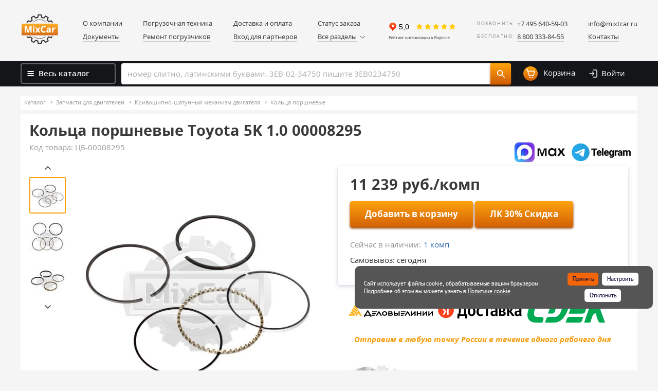

--- FILE ---
content_type: text/html; charset=UTF-8
request_url: https://www.mixtcar.ru/product_list/zapchasti-dvigateley/krivoshipno-shatunnyy-mekhanizm/koltsa-porshnevye/koltsa-porshnevye-toyota-5k-1-0/
body_size: 101836
content:
<!DOCTYPE html PUBLIC "-//W3C//DTD XHTML 1.0 Strict//EN" "http://www.w3.org/TR/xhtml1/DTD/xhtml1-strict.dtd">
<html xmlns="http://www.w3.org/1999/xhtml" xml:lang="ru" lang="ru"
	  ><head>

    <meta http-equiv="Content-Type" content="text/html; charset=UTF-8" />

<!-- Global site tag (gtag.js) - Google Analytics -->

    <meta name="google-site-verification" content="VUjF2pY7i7gDr9wJ8ZJIlStGhvY0687io8eATuaIveA" />
    <meta http-equiv="X-UA-Compatible" content="IE=edge" />
    <meta name="viewport" content="width=device-width, initial-scale=1.0" />

	<!-- Yandex.Metrika counter | js: /bitrix/templates/mixcar/js/lazyload/analitics.js -->
	<noscript><div><img src="https://mc.yandex.ru/watch/39603440" style="position:absolute; left:-9999px;" alt="" /></div></noscript>
	<!-- /Yandex.Metrika counter -->

    <script data-skip-moving="true">(function(w, d, n) {var cl = "bx-core";var ht = d.documentElement;var htc = ht ? ht.className : undefined;if (htc === undefined || htc.indexOf(cl) !== -1){return;}var ua = n.userAgent;if (/(iPad;)|(iPhone;)/i.test(ua)){cl += " bx-ios";}else if (/Windows/i.test(ua)){cl += ' bx-win';}else if (/Macintosh/i.test(ua)){cl += " bx-mac";}else if (/Linux/i.test(ua) && !/Android/i.test(ua)){cl += " bx-linux";}else if (/Android/i.test(ua)){cl += " bx-android";}cl += (/(ipad|iphone|android|mobile|touch)/i.test(ua) ? " bx-touch" : " bx-no-touch");cl += w.devicePixelRatio && w.devicePixelRatio >= 2? " bx-retina": " bx-no-retina";if (/AppleWebKit/.test(ua)){cl += " bx-chrome";}else if (/Opera/.test(ua)){cl += " bx-opera";}else if (/Firefox/.test(ua)){cl += " bx-firefox";}ht.className = htc ? htc + " " + cl : cl;})(window, document, navigator);</script>


<link href="/bitrix/js/ui/design-tokens/dist/ui.design-tokens.min.css?171999634623463" type="text/css"  rel="stylesheet" />
<link href="/bitrix/js/ui/fonts/opensans/ui.font.opensans.min.css?16859440852320" type="text/css"  rel="stylesheet" />
<link href="/bitrix/js/main/popup/dist/main.popup.bundle.min.css?175384539628056" type="text/css"  rel="stylesheet" />
<link href="/bitrix/js/socialservices/css/ss.min.css?16859441194772" type="text/css"  rel="stylesheet" />
<link href="/bitrix/css/main/font-awesome.min.css?151142103723748" type="text/css"  rel="stylesheet" />
<link href="/bitrix/js/main/phonenumber/css/phonenumber.min.css?168594396336251" type="text/css"  rel="stylesheet" />
<link href="/bitrix/css/skyweb24.popuppro/animation.min.css?171325157562416" type="text/css"  rel="stylesheet" />
<link href="/bitrix/js/main/core/css/core_popup.min.css?155881943815428" type="text/css"  rel="stylesheet" />
<link href="/bitrix/css/main/font-awesome.min.css?151142103723748" type="text/css"  rel="stylesheet" />
<link href="/bitrix/cache/css/s1/mixcar/page_cb581cafc5765aebda0109b0cb95946c/page_cb581cafc5765aebda0109b0cb95946c_v1.css?1769050413119285" type="text/css"  rel="stylesheet" />
<link href="/bitrix/cache/css/s1/mixcar/template_49f8ce4ad070acd4f11004d25df25095/template_49f8ce4ad070acd4f11004d25df25095_v1.css?1769050413570887" type="text/css"  data-template-style="true" rel="stylesheet" />
<link href="/bitrix/panel/main/popup.min.css?168594413220774" type="text/css"  data-template-style="true"  rel="stylesheet" />




<script data-skip-moving="true" data-pagespeed-no-defer data-pagespeed-defer-start>
                (function() {
                    var fns = [];
                    var isFired = false;
                    
                    window.psDeferJsReady = function(fn) {
                        if (isFired) {
                            fn();
                        } else {
                            fns.push(fn);
                        }
                    };
                    
                    window.psDeferJsFireReady = function() {
                        isFired = true;
                        
                        for (var i = 0; i < fns.length; i++) {
                            fns[i]();      
                        }
                        
                        fns = null;
                    };                
                })();
            </script>



<meta name="baggage" content="sentry-trace_id=808100ff31fc492b938bc2af64d7b91f,sentry-sample_rate=1,sentry-transaction=%2Fproduct_list%2Fzapchasti-dvigateley%2Fkrivoshipno-shatunnyy-mekhanizm%2Fkoltsa-porshnevye%2Fkoltsa-porshnevye-toyota-5k-1-0%2F,sentry-public_key=3398521586fba2bdfbb2e85f4e13f1b4,sentry-sampled=true"/>
<meta name="sentry-trace" content="808100ff31fc492b938bc2af64d7b91f-3a5e6f7143b0459b-1"/>
        
        
<link rel="canonical" href="http://www.mixtcar.ru:443/product_list/zapchasti-dvigateley/krivoshipno-shatunnyy-mekhanizm/koltsa-porshnevye/koltsa-porshnevye-toyota-5k-1-0/" />
<meta name="keywords" content="Кольца поршневые Toyota 5K 1.0 00008295, Кольца поршневые, запчасти для погрузчиков, купить, цена, Микскар" />
<meta name="description" content="Кольца поршневые Toyota 5K 1.0 00008295 купить по выгодным ценам в интернет-магазине  Микскар. Запчасти для двигателей погрузчиков, самые низкие цены в Москве. Доставка по России. Тел +8 (800) 333-84-55" />
<meta name="criticalPageType" content="catalog-item" />
    <meta name="yandex-verification" content="6e0ec536edb430c1" />

    <style>
        .filter h4{
            padding-bottom:0;margin-bottom:20px;
        }
        .close-filter h4{
            border-bottom:1px dashed #333;
        }
    </style>

    <link rel="shortcut icon" href="/bitrix/templates/mixcar/favicon.png" type="image/png" />
    <title>Кольца поршневые Toyota 5K 1.0 00008295: цена, купить в Микскар</title>
</head>

<body>


<div class="leftmenu">
    <div class="leftmenu__close"><img src="/bitrix/templates/mixcar/assets/images/cross.svg" alt="Закрыть"></div>
    <div class="leftmenu__inside">
            <ul class="leftmenu__list">
        <li class="leftmenu__list--item">
            <!--'start_frame_cache_my_dynamic_area'--><a href="/personal/" class="item__link">
    <i class="icon icon-user"></i>
    <span>
        Личный кабинет
    </span>
</a>
<!--'end_frame_cache_my_dynamic_area'-->        </li>

                                <li class="leftmenu__list--item item--hasDrop">
                <a href="/product_list/pogruzochnaya-tekhnika/" class="item__link">
                                            <img src="/bitrix/templates/mixcar/images/placeholder-image.png" data-src="/upload/uf/b75/tk67nrxfwy235h42snozq03mrliop57y.svg"
							 data-original="/upload/uf/b75/tk67nrxfwy235h42snozq03mrliop57y.svg"
							 class="icon icon-menu icon-menu-1 lazyLoadImg" alt="" loading="lazy">
                                        Погрузочная техника                    <i class="arrow"></i>
                </a>

                                    <ul class="leftmenu__list--drop">
                                                    <li class="drop__item">
                                <a href="/product_list/pogruzochnaya-tekhnika/telezhki-gidravlicheskie/" class="drop__item--link">
                                    Ликвидация                                </a>
                            </li>
                                                    <li class="drop__item">
                                <a href="/product_list/pogruzochnaya-tekhnika/pogruzchiki-vilochnye/" class="drop__item--link">
                                    Погрузчики вилочные                                </a>
                            </li>
                                                    <li class="drop__item">
                                <a href="/product_list/pogruzochnaya-tekhnika/pogruzchiki-na-dvs-/" class="drop__item--link">
                                    Погрузчики на ДВС                                 </a>
                            </li>
                                                    <li class="drop__item">
                                <a href="/product_list/pogruzochnaya-tekhnika/pogruzchiki-elektricheskie/" class="drop__item--link">
                                    Погрузчики электрические                                </a>
                            </li>
                                                    <li class="drop__item">
                                <a href="/product_list/pogruzochnaya-tekhnika/richtraki/" class="drop__item--link">
                                    Ричтраки                                </a>
                            </li>
                                                    <li class="drop__item">
                                <a href="/product_list/pogruzochnaya-tekhnika/telezhki-elektricheskie-/" class="drop__item--link">
                                    Тележки электрические                                </a>
                            </li>
                                                    <li class="drop__item">
                                <a href="/product_list/pogruzochnaya-tekhnika/shtabelery/" class="drop__item--link">
                                    Штабелеры                                </a>
                            </li>
                                            </ul>
                            </li>
                                <li class="leftmenu__list--item item--hasDrop">
                <a href="/product_list/zapchasti-pogruzchikov/" class="item__link">
                                            <img src="/bitrix/templates/mixcar/images/placeholder-image.png" data-src="/upload/uf/9a0/6g539emstv060wfsd3v80bi21tpmrspz.svg"
							 data-original="/upload/uf/9a0/6g539emstv060wfsd3v80bi21tpmrspz.svg"
							 class="icon icon-menu icon-menu-1 lazyLoadImg" alt="" loading="lazy">
                                        Запчасти для погрузчиков                    <i class="arrow"></i>
                </a>

                                    <ul class="leftmenu__list--drop">
                                                    <li class="drop__item">
                                <a href="/product_list/zapchasti-pogruzchikov/okhlazhdeniye-pogruzchika/" class="drop__item--link">
                                    Система охлаждения                                </a>
                            </li>
                                                    <li class="drop__item">
                                <a href="/product_list/zapchasti-pogruzchikov/tormoznaya-sistema/" class="drop__item--link">
                                    Тормозная система                                </a>
                            </li>
                                                    <li class="drop__item">
                                <a href="/product_list/zapchasti-pogruzchikov/transmissiya/" class="drop__item--link">
                                    Трансмиссия                                </a>
                            </li>
                                                    <li class="drop__item">
                                <a href="/product_list/zapchasti-pogruzchikov/filtry/" class="drop__item--link">
                                    Фильтры                                </a>
                            </li>
                                                    <li class="drop__item">
                                <a href="/product_list/zapchasti-pogruzchikov/gidravlika/" class="drop__item--link">
                                    Гидравлика                                </a>
                            </li>
                                                    <li class="drop__item">
                                <a href="/product_list/zapchasti-pogruzchikov/elektrooborudovanie-pogruzchika/" class="drop__item--link">
                                    Электрооборудование                                </a>
                            </li>
                                                    <li class="drop__item">
                                <a href="/product_list/zapchasti-pogruzchikov/veduschii-most/" class="drop__item--link">
                                    Мост ведущий                                </a>
                            </li>
                                                    <li class="drop__item">
                                <a href="/product_list/zapchasti-pogruzchikov/most-upravlyaemyy/" class="drop__item--link">
                                    Мост управляемый                                </a>
                            </li>
                                                    <li class="drop__item">
                                <a href="/product_list/zapchasti-pogruzchikov/rulevoe-upravlenie/" class="drop__item--link">
                                    Система рулевого управления                                </a>
                            </li>
                                                    <li class="drop__item">
                                <a href="/product_list/zapchasti-pogruzchikov/kabiny-organy-upravleniya/" class="drop__item--link">
                                    Кабина, рама и органы управления                                </a>
                            </li>
                                                    <li class="drop__item">
                                <a href="/product_list/zapchasti-pogruzchikov/vykhlopnaya-sistema/" class="drop__item--link">
                                    Выхлопная система                                </a>
                            </li>
                                                    <li class="drop__item">
                                <a href="/product_list/zapchasti-pogruzchikov/gazovoe-oborudovanie/" class="drop__item--link">
                                    Газовое оборудование                                </a>
                            </li>
                                                    <li class="drop__item">
                                <a href="/product_list/zapchasti-pogruzchikov/machta-pogruzchika/" class="drop__item--link">
                                    Грузоподъемный механизм, мачта                                </a>
                            </li>
                                                    <li class="drop__item">
                                <a href="/product_list/zapchasti-pogruzchikov/navesnoe-oborudovanie/" class="drop__item--link">
                                    Навесное оборудование                                </a>
                            </li>
                                                    <li class="drop__item">
                                <a href="/product_list/zapchasti-pogruzchikov/osveshchenie/" class="drop__item--link">
                                    Освещение для погрузчиков                                </a>
                            </li>
                                                    <li class="drop__item">
                                <a href="/product_list/zapchasti-pogruzchikov/standartnye-detali-pogruzchikov/" class="drop__item--link">
                                    Стандартные детали                                </a>
                            </li>
                                                    <li class="drop__item">
                                <a href="/product_list/zapchasti-pogruzchikov/drugie-zapchasti/" class="drop__item--link">
                                    Другие запчасти погрузчиков                                </a>
                            </li>
                                            </ul>
                            </li>
                                <li class="leftmenu__list--item item--hasDrop">
                <a href="/product_list/zapchasti-dvigateley/" class="item__link">
                                            <img src="/bitrix/templates/mixcar/images/placeholder-image.png" data-src="/upload/uf/84f/84f9aedc42cebbfce74ae619f902cc30.svg"
							 data-original="/upload/uf/84f/84f9aedc42cebbfce74ae619f902cc30.svg"
							 class="icon icon-menu icon-menu-1 lazyLoadImg" alt="" loading="lazy">
                                        Запчасти для двигателей                    <i class="arrow"></i>
                </a>

                                    <ul class="leftmenu__list--drop">
                                                    <li class="drop__item">
                                <a href="/product_list/zapchasti-dvigateley/dvigateli/" class="drop__item--link">
                                    Двигатели                                </a>
                            </li>
                                                    <li class="drop__item">
                                <a href="/product_list/zapchasti-dvigateley/krivoshipno-shatunnyy-mekhanizm/" class="drop__item--link">
                                    Кривошипно-шатунный механизм двигателя                                </a>
                            </li>
                                                    <li class="drop__item">
                                <a href="/product_list/zapchasti-dvigateley/gazoraspredelitelnyy-mekhanizm/" class="drop__item--link">
                                    Газораспределительный механизм двигателя                                </a>
                            </li>
                                                    <li class="drop__item">
                                <a href="/product_list/zapchasti-dvigateley/sistema-okhlazhdeniya/" class="drop__item--link">
                                    Система охлаждения двигателя                                </a>
                            </li>
                                                    <li class="drop__item">
                                <a href="/product_list/zapchasti-dvigateley/sistema-pitaniya/" class="drop__item--link">
                                    Система питания                                </a>
                            </li>
                                                    <li class="drop__item">
                                <a href="/product_list/zapchasti-dvigateley/sistema-vpuska/" class="drop__item--link">
                                    Система впуска                                </a>
                            </li>
                                                    <li class="drop__item">
                                <a href="/product_list/zapchasti-dvigateley/sistema-smazki/" class="drop__item--link">
                                    Система смазки двигателя                                </a>
                            </li>
                                                    <li class="drop__item">
                                <a href="/product_list/zapchasti-dvigateley/elektrooborudovanie-dvigatelya/" class="drop__item--link">
                                    Электрооборудование двигателя                                </a>
                            </li>
                                                    <li class="drop__item">
                                <a href="/product_list/zapchasti-dvigateley/prokladki-dvigatelya/" class="drop__item--link">
                                    Прокладки и уплотнения двигателя                                </a>
                            </li>
                                                    <li class="drop__item">
                                <a href="/product_list/zapchasti-dvigateley/privod-gidronasosa-dvigatelya/" class="drop__item--link">
                                    Привод гидронасоса                                </a>
                            </li>
                                                    <li class="drop__item">
                                <a href="/product_list/zapchasti-dvigateley/korpusnye-detali-dvigatelya/" class="drop__item--link">
                                    Корпусные детали двигателя                                </a>
                            </li>
                                                    <li class="drop__item">
                                <a href="/product_list/zapchasti-dvigateley/standartnye-detali-dvigateley/" class="drop__item--link">
                                    Стандартные детали двигателей                                </a>
                            </li>
                                            </ul>
                            </li>
                                                            <li class="leftmenu__list--item item--hasDrop">
                <a href="/product_list/shiny-diski/" class="item__link">
                                            <img src="/bitrix/templates/mixcar/images/placeholder-image.png" data-src="/upload/uf/03f/03f0b6e5e24749ea146f5f4af803ee1b.svg"
							 data-original="/upload/uf/03f/03f0b6e5e24749ea146f5f4af803ee1b.svg"
							 class="icon icon-menu icon-menu-1 lazyLoadImg" alt="" loading="lazy">
                                        Шины, колеса, диски                    <i class="arrow"></i>
                </a>

                                    <ul class="leftmenu__list--drop">
                                                    <li class="drop__item">
                                <a href="/product_list/shiny-diski/shiny-tselnolitye/" class="drop__item--link">
                                    Шины цельнолитые (суперэластик)                                </a>
                            </li>
                                                    <li class="drop__item">
                                <a href="/product_list/shiny-diski/diski-kolyesnye/" class="drop__item--link">
                                    Диски колёсные                                </a>
                            </li>
                                                    <li class="drop__item">
                                <a href="/product_list/shiny-diski/kolesa-skladskoy-tekhniki/" class="drop__item--link">
                                    Колеса для складской техники                                </a>
                            </li>
                                                    <li class="drop__item">
                                <a href="/product_list/shiny-diski/bandazhnye-shiny/" class="drop__item--link">
                                    Бандажные шины                                </a>
                            </li>
                                                    <li class="drop__item">
                                <a href="/product_list/shiny-diski/kamery/" class="drop__item--link">
                                    Камеры, ленты ободные                                </a>
                            </li>
                                                    <li class="drop__item">
                                <a href="/product_list/shiny-diski/kreplenie-koles/" class="drop__item--link">
                                    Крепление колес                                </a>
                            </li>
                                                    <li class="drop__item">
                                <a href="/product_list/shiny-diski/tsepi-protivoskolzheniya/" class="drop__item--link">
                                    Цепи противоскольжения для погрузчиков                                </a>
                            </li>
                                                    <li class="drop__item">
                                <a href="/product_list/shiny-diski/shinokomplekty/" class="drop__item--link">
                                    Шины пневматические                                </a>
                            </li>
                                            </ul>
                            </li>
                                                                                        <li class="leftmenu__list--item item--hasDrop">
                <a href="/product_list/zapchasti-po-brendam/" class="item__link">
                                        Запчасти по брендам                    <i class="arrow"></i>
                </a>

                                    <ul class="leftmenu__list--drop">
                                                    <li class="drop__item">
                                <a href="/product_list/zapchasti-po-brendam/zapchasti-tvh/" class="drop__item--link">
                                    Запчасти TVH                                </a>
                            </li>
                                                    <li class="drop__item">
                                <a href="/product_list/zapchasti-po-brendam/zapchasti-dvigatelya-xinchai/" class="drop__item--link">
                                    Запчасти Xinchai                                </a>
                            </li>
                                                    <li class="drop__item">
                                <a href="/product_list/zapchasti-po-brendam/zapchasti-atib/" class="drop__item--link">
                                    Запчасти для Atib                                </a>
                            </li>
                                                    <li class="drop__item">
                                <a href="/product_list/zapchasti-po-brendam/zapchasti-dlya-atlet-/" class="drop__item--link">
                                    Запчасти для Atlet                                 </a>
                            </li>
                                                    <li class="drop__item">
                                <a href="/product_list/zapchasti-po-brendam/zapchasti-dlya-ausa/" class="drop__item--link">
                                    Запчасти для AUSA                                </a>
                            </li>
                                                    <li class="drop__item">
                                <a href="/product_list/zapchasti-po-brendam/zapchasti-dlya-pogruzchika-bobcat/" class="drop__item--link">
                                    Запчасти для Bobcat                                </a>
                            </li>
                                                    <li class="drop__item">
                                <a href="/product_list/zapchasti-po-brendam/zapchasti-bolzoni/" class="drop__item--link">
                                    Запчасти для Bolzoni                                </a>
                            </li>
                                                    <li class="drop__item">
                                <a href="/product_list/zapchasti-po-brendam/zapchasti-dlya-pogruzchika-bt-/" class="drop__item--link">
                                    Запчасти для BT                                 </a>
                            </li>
                                                    <li class="drop__item">
                                <a href="/product_list/zapchasti-po-brendam/zapchasti-cascade/" class="drop__item--link">
                                    Запчасти для Cascade                                </a>
                            </li>
                                                    <li class="drop__item">
                                <a href="/product_list/zapchasti-po-brendam/zapchasti-dlya-caterpillar/" class="drop__item--link">
                                    Запчасти для Caterpillar                                </a>
                            </li>
                                                    <li class="drop__item">
                                <a href="/product_list/zapchasti-po-brendam/zapchasti-cesab/" class="drop__item--link">
                                    Запчасти для Cesab                                </a>
                            </li>
                                                    <li class="drop__item">
                                <a href="/product_list/zapchasti-po-brendam/zapchasti-dlya-pogruzchika-clark/" class="drop__item--link">
                                    Запчасти для Clark                                </a>
                            </li>
                                                    <li class="drop__item">
                                <a href="/product_list/zapchasti-po-brendam/zapchasti-dlya-pogruzchika-combilift/" class="drop__item--link">
                                    Запчасти для Combilift                                </a>
                            </li>
                                                    <li class="drop__item">
                                <a href="/product_list/zapchasti-po-brendam/zapchasti-dlya-crown-/" class="drop__item--link">
                                    Запчасти для Crown                                 </a>
                            </li>
                                                    <li class="drop__item">
                                <a href="/product_list/zapchasti-po-brendam/zapchasti-cummins/" class="drop__item--link">
                                    Запчасти для Cummins                                </a>
                            </li>
                                                    <li class="drop__item">
                                <a href="/product_list/zapchasti-po-brendam/zapchasti-curtis/" class="drop__item--link">
                                    Запчасти для Curtis                                </a>
                            </li>
                                                    <li class="drop__item">
                                <a href="/product_list/zapchasti-po-brendam/zapchasti-dlya-cvs-ferrari-/" class="drop__item--link">
                                    Запчасти для CVS Ferrari                                 </a>
                            </li>
                                                    <li class="drop__item">
                                <a href="/product_list/zapchasti-po-brendam/zapchasti-dlya-pogruzchika-dalian/" class="drop__item--link">
                                    Запчасти для Dalian                                </a>
                            </li>
                                                    <li class="drop__item">
                                <a href="/product_list/zapchasti-po-brendam/zapchasti-dino/" class="drop__item--link">
                                    Запчасти для Dino                                </a>
                            </li>
                                                    <li class="drop__item">
                                <a href="/product_list/zapchasti-po-brendam/zapchasti-dlya-pogruzchika-doosan/" class="drop__item--link">
                                    Запчасти для Doosan                                </a>
                            </li>
                                                    <li class="drop__item">
                                <a href="/product_list/zapchasti-po-brendam/zapchasti-dlya-ep-/" class="drop__item--link">
                                    Запчасти для EP                                 </a>
                            </li>
                                                    <li class="drop__item">
                                <a href="/product_list/zapchasti-po-brendam/zapchasti-fantuzzi/" class="drop__item--link">
                                    Запчасти для Fantuzzi                                </a>
                            </li>
                                                    <li class="drop__item">
                                <a href="/product_list/zapchasti-po-brendam/zapchasti-dlya-genie-/" class="drop__item--link">
                                    Запчасти для GENIE                                 </a>
                            </li>
                                                    <li class="drop__item">
                                <a href="/product_list/zapchasti-po-brendam/zapchasti-ghibli-/" class="drop__item--link">
                                    Запчасти для Ghibli                                 </a>
                            </li>
                                                    <li class="drop__item">
                                <a href="/product_list/zapchasti-po-brendam/zapchasti-dlya-hangcha-/" class="drop__item--link">
                                    Запчасти для Hangcha                                 </a>
                            </li>
                                                    <li class="drop__item">
                                <a href="/product_list/zapchasti-po-brendam/zapchasti-dlya-haulotte-/" class="drop__item--link">
                                    Запчасти для Haulotte                                 </a>
                            </li>
                                                    <li class="drop__item">
                                <a href="/product_list/zapchasti-po-brendam/zapchasti-dlya-heli-/" class="drop__item--link">
                                    Запчасти для Heli                                 </a>
                            </li>
                                                    <li class="drop__item">
                                <a href="/product_list/zapchasti-po-brendam/zapchasti-dlya-pogruzchika-hyster/" class="drop__item--link">
                                    Запчасти для Hyster                                </a>
                            </li>
                                                    <li class="drop__item">
                                <a href="/product_list/zapchasti-po-brendam/zapchasti-dlya-pogruzchika-hyundai/" class="drop__item--link">
                                    Запчасти для Hyundai                                </a>
                            </li>
                                                    <li class="drop__item">
                                <a href="/product_list/zapchasti-po-brendam/zapchasti-isuzu/" class="drop__item--link">
                                    Запчасти для Isuzu                                </a>
                            </li>
                                                    <li class="drop__item">
                                <a href="/product_list/zapchasti-po-brendam/zapchasti-jac/" class="drop__item--link">
                                    Запчасти для JAC                                </a>
                            </li>
                                                    <li class="drop__item">
                                <a href="/product_list/zapchasti-po-brendam/zapchasti-jcb/" class="drop__item--link">
                                    Запчасти для JCB                                </a>
                            </li>
                                                    <li class="drop__item">
                                <a href="/product_list/zapchasti-po-brendam/zapchasti-dlya-podemnikov-jlg-/" class="drop__item--link">
                                    Запчасти для JLG                                 </a>
                            </li>
                                                    <li class="drop__item">
                                <a href="/product_list/zapchasti-po-brendam/zapchasti-dlya-jungheinrich-/" class="drop__item--link">
                                    Запчасти для Jungheinrich                                 </a>
                            </li>
                                                    <li class="drop__item">
                                <a href="/product_list/zapchasti-po-brendam/zapchasti-dlya-kalmar-/" class="drop__item--link">
                                    Запчасти для Kalmar                                 </a>
                            </li>
                                                    <li class="drop__item">
                                <a href="/product_list/zapchasti-po-brendam/zapchasti-kessler/" class="drop__item--link">
                                    Запчасти для Kessler                                </a>
                            </li>
                                                    <li class="drop__item">
                                <a href="/product_list/zapchasti-po-brendam/zapchasti-dlya-pogruzchika-komatsu/" class="drop__item--link">
                                    Запчасти для Komatsu                                </a>
                            </li>
                                                    <li class="drop__item">
                                <a href="/product_list/zapchasti-po-brendam/zapchasti-konecranes/" class="drop__item--link">
                                    Запчасти для Konecranes                                </a>
                            </li>
                                                    <li class="drop__item">
                                <a href="/product_list/zapchasti-po-brendam/zapchasti-kubota/" class="drop__item--link">
                                    Запчасти для Kubota                                </a>
                            </li>
                                                    <li class="drop__item">
                                <a href="/product_list/zapchasti-po-brendam/zapchasti-dlya-linde-/" class="drop__item--link">
                                    Запчасти для Linde                                 </a>
                            </li>
                                                    <li class="drop__item">
                                <a href="/product_list/zapchasti-po-brendam/zapchasti-dlya-pogruzchikov-manitou-/" class="drop__item--link">
                                    Запчасти для Manitou                                 </a>
                            </li>
                                                    <li class="drop__item">
                                <a href="/product_list/zapchasti-po-brendam/zapchasti-maximal/" class="drop__item--link">
                                    Запчасти для Maximal                                </a>
                            </li>
                                                    <li class="drop__item">
                                <a href="/product_list/zapchasti-po-brendam/zapchasti-merlo/" class="drop__item--link">
                                    Запчасти для Merlo                                </a>
                            </li>
                                                    <li class="drop__item">
                                <a href="/product_list/zapchasti-po-brendam/zapchasti-meyer/" class="drop__item--link">
                                    Запчасти для Meyer                                </a>
                            </li>
                                                    <li class="drop__item">
                                <a href="/product_list/zapchasti-po-brendam/zapchasti-dlya-pogruzchika-mitsubishi/" class="drop__item--link">
                                    Запчасти для Mitsubishi                                </a>
                            </li>
                                                    <li class="drop__item">
                                <a href="/product_list/zapchasti-po-brendam/zapchasti-nichiyu/" class="drop__item--link">
                                    Запчасти для Nichiyu                                </a>
                            </li>
                                                    <li class="drop__item">
                                <a href="/product_list/zapchasti-po-brendam/zapchasti-dlya-pogruzchika-nissan/" class="drop__item--link">
                                    Запчасти для Nissan                                </a>
                            </li>
                                                    <li class="drop__item">
                                <a href="/product_list/zapchasti-po-brendam/zapchasti-noblelift/" class="drop__item--link">
                                    Запчасти для Noblelift                                </a>
                            </li>
                                                    <li class="drop__item">
                                <a href="/product_list/zapchasti-po-brendam/zapchasti-om-pimespo/" class="drop__item--link">
                                    Запчасти для OM Pimespo                                </a>
                            </li>
                                                    <li class="drop__item">
                                <a href="/product_list/zapchasti-po-brendam/zapchasti-parker/" class="drop__item--link">
                                    Запчасти для Parker                                </a>
                            </li>
                                                    <li class="drop__item">
                                <a href="/product_list/zapchasti-po-brendam/zapchasti-dvigatelya-perkins/" class="drop__item--link">
                                    Запчасти для Perkins                                </a>
                            </li>
                                                    <li class="drop__item">
                                <a href="/product_list/zapchasti-po-brendam/zapchasti-pramac/" class="drop__item--link">
                                    Запчасти для Pramac                                </a>
                            </li>
                                                    <li class="drop__item">
                                <a href="/product_list/zapchasti-po-brendam/zapchasti-rema/" class="drop__item--link">
                                    Запчасти для REMA                                </a>
                            </li>
                                                    <li class="drop__item">
                                <a href="/product_list/zapchasti-po-brendam/zapchasti-dlya-rocla-/" class="drop__item--link">
                                    Запчасти для ROCLA                                 </a>
                            </li>
                                                    <li class="drop__item">
                                <a href="/product_list/zapchasti-po-brendam/zapchasti-sany/" class="drop__item--link">
                                    Запчасти для Sany                                </a>
                            </li>
                                                    <li class="drop__item">
                                <a href="/product_list/zapchasti-po-brendam/zapchasti-sevcon/" class="drop__item--link">
                                    Запчасти для Sevcon                                </a>
                            </li>
                                                    <li class="drop__item">
                                <a href="/product_list/zapchasti-po-brendam/zapchasti-sisu/" class="drop__item--link">
                                    Запчасти для SISU                                </a>
                            </li>
                                                    <li class="drop__item">
                                <a href="/product_list/zapchasti-po-brendam/zapchasti-stabilus/" class="drop__item--link">
                                    Запчасти для Stabilus                                </a>
                            </li>
                                                    <li class="drop__item">
                                <a href="/product_list/zapchasti-po-brendam/zapchasti-stelllox/" class="drop__item--link">
                                    Запчасти для Stellox                                </a>
                            </li>
                                                    <li class="drop__item">
                                <a href="/product_list/zapchasti-po-brendam/zapchasti-dlya-still-/" class="drop__item--link">
                                    Запчасти для Still                                 </a>
                            </li>
                                                    <li class="drop__item">
                                <a href="/product_list/zapchasti-po-brendam/zapchasti-sumitomo-/" class="drop__item--link">
                                    Запчасти для Sumitomo                                 </a>
                            </li>
                                                    <li class="drop__item">
                                <a href="/product_list/zapchasti-po-brendam/zapchasti-tailift/" class="drop__item--link">
                                    Запчасти для Tailift                                </a>
                            </li>
                                                    <li class="drop__item">
                                <a href="/product_list/zapchasti-po-brendam/zapchasti-dlya-tcm-/" class="drop__item--link">
                                    Запчасти для TCM                                  </a>
                            </li>
                                                    <li class="drop__item">
                                <a href="/product_list/zapchasti-po-brendam/zapchasti-dlya-tennant-/" class="drop__item--link">
                                    Запчасти для Tennant                                 </a>
                            </li>
                                                    <li class="drop__item">
                                <a href="/product_list/zapchasti-po-brendam/zapchasti-terberg/" class="drop__item--link">
                                    Запчасти для Terberg                                </a>
                            </li>
                                                    <li class="drop__item">
                                <a href="/product_list/zapchasti-po-brendam/zapchasti-teu/" class="drop__item--link">
                                    Запчасти для TEU                                </a>
                            </li>
                                                    <li class="drop__item">
                                <a href="/product_list/zapchasti-po-brendam/zapchasti-dlya-pogruzchika-toyota/" class="drop__item--link">
                                    Запчасти для Toyota                                </a>
                            </li>
                                                    <li class="drop__item">
                                <a href="/product_list/zapchasti-po-brendam/zapchasti-trombetta/" class="drop__item--link">
                                    Запчасти для Trombetta                                </a>
                            </li>
                                                    <li class="drop__item">
                                <a href="/product_list/zapchasti-po-brendam/zapchasti-viper/" class="drop__item--link">
                                    Запчасти для Viper                                </a>
                            </li>
                                                    <li class="drop__item">
                                <a href="/product_list/zapchasti-po-brendam/zapchasti-volvo/" class="drop__item--link">
                                    Запчасти для Volvo                                </a>
                            </li>
                                                    <li class="drop__item">
                                <a href="/product_list/zapchasti-po-brendam/zapchasti-xilin/" class="drop__item--link">
                                    Запчасти для Xilin                                </a>
                            </li>
                                                    <li class="drop__item">
                                <a href="/product_list/zapchasti-po-brendam/zapchasti-dlya-yale-/" class="drop__item--link">
                                    Запчасти для Yale                                 </a>
                            </li>
                                                    <li class="drop__item">
                                <a href="/product_list/zapchasti-po-brendam/zapchasti-yanmar/" class="drop__item--link">
                                    Запчасти для Yanmar                                </a>
                            </li>
                                                    <li class="drop__item">
                                <a href="/product_list/zapchasti-po-brendam/zapchasti-zf/" class="drop__item--link">
                                    Запчасти для ZF                                </a>
                            </li>
                                                    <li class="drop__item">
                                <a href="/product_list/zapchasti-po-brendam/zapchasti-dlya-pogruzchika-zoomlion/" class="drop__item--link">
                                    Запчасти для Zoomlion                                </a>
                            </li>
                                                    <li class="drop__item">
                                <a href="/product_list/zapchasti-po-brendam/kontaktory-albright/" class="drop__item--link">
                                    Контакторы Albright                                </a>
                            </li>
                                                    <li class="drop__item">
                                <a href="/product_list/zapchasti-po-brendam/kontrollery-zapi/" class="drop__item--link">
                                    Контроллеры ZAPI                                </a>
                            </li>
                                            </ul>
                            </li>
                                        </ul>

            <ul class="leftmenu__other">
                    <li class="leftmenu__other--item item--white">
                <a href="/dostavka-i-oplata/" class="item__link">Доставка и оплата</a>
            </li>
                    <li class="leftmenu__other--item ">
                <a href="/garant/" class="item__link">Гарантия</a>
            </li>
                    <li class="leftmenu__other--item ">
                <a href="/o-kompanii/" class="item__link">О компании</a>
            </li>
                    <li class="leftmenu__other--item ">
                <a href="/news/" class="item__link">Новости</a>
            </li>
                    <li class="leftmenu__other--item ">
                <a href="/video/" class="item__link">Видео</a>
            </li>
                    <li class="leftmenu__other--item ">
                <a href="/articles/" class="item__link">Статьи</a>
            </li>
                    <li class="leftmenu__other--item ">
                <a href="/reviews/" class="item__link">Отзывы</a>
            </li>
                    <li class="leftmenu__other--item ">
                <a href="/photos/" class="item__link">Фотогалерея</a>
            </li>
                    <li class="leftmenu__other--item ">
                <a href="/docs/" class="item__link">Документы</a>
            </li>
                    <li class="leftmenu__other--item ">
                <a href="/contacts/" class="item__link">Контакты</a>
            </li>
                    <li class="leftmenu__other--item ">
                <a href="/dealers/" class="item__link"><b>Вход для партнеров</b></a>
            </li>
            </ul>

        <div class="leftmenu__footer">
            <div class="leftmenu__footer--title">
                Офис и склад:            </div>
            <div class="leftmenu__footer--address">
                <a href="/contacts/">Одинцово, ул. Западная, 13, оф. 312</a>            </div>
            <div class="leftmenu__footer--time">
                По будням с 09:00 до 18:00            </div>
            <div class="leftmenu__footer--phone">
                <img src="/bitrix/templates/mixcar/assets/images/phone1.svg" alt="">
                8 800 333-84-55            </div>
            <div class="leftmenu__footer--copy">© 2026 ООО Торговая Компания «Микскар»</div>
        </div>
    </div>               
</div>
<div class="container" onclick="">
    <header class="header-b">
        <div class="section-row">
            <div class="header__desktop">
                <div class="header-b__grid">
                    <div class="header-b__logo">
                        <a href=https://www.mixtcar.ru/>
                            <img src="/bitrix/templates/mixcar/assets/images/logo.svg" alt="">
                        </a>
                    </div>

					<div class="header-b__menu">
	<div class="header-b__menu-column">
		<div class="header-b__item"><a href="/o-kompanii/" class="header-b__links"><span>О компании</span></a></div>
		<div class="header-b__item"><a href="/docs/" class="header-b__links"><span>Документы</span></a></div>
	</div>
	<div class="header-b__menu-column">
        <div class="header-b__item"><a href="/product_list/pogruzochnaya-tekhnika/" class="header-b__links"><span>Погрузочная техника</span></a></div>
        <div class="header-b__item"><a href="/product_list/remont-vilochnykh-pogruzchikov/" class="header-b__links"><span>Ремонт погрузчиков</span></a></div>
	</div>
	<div class="header-b__menu-column">
		<div class="header-b__item"><a href="/dostavka-i-oplata/" class="header-b__links"><span>Доставка и оплата</span></a></div>
		<div class="header-b__item"><a href="/dealers/" class="header-b__links"><span>Вход для партнеров</span></a></div>
	</div>
	<div class="header-b__menu-column">
        <div class="header-b__item"><a href="https://orders.mixtcar.ru/" class="header-b__links"><span>Статус заказа</span></a></div>
		<div class="header-b__item">
			<a href="#" class="header-b__links js--toggle-other"><span>Все разделы</span><img src="/assets/imgs/drop.svg" alt=""></a>

			<div class="other__drop">
				<ul class="other__drop--list">
											<li class="list__item">
							<a href="/o-kompanii/" class="list__item--link">
								О компании							</a>
						</li>
											<li class="list__item">
							<a href="https://b24-je5724.bitrix24.site/crm_form38/" class="list__item--link">
								Вопросы и ответы							</a>
						</li>
											<li class="list__item">
							<a href="/news/" class="list__item--link">
								Новости							</a>
						</li>
											<li class="list__item">
							<a href="/reviews/" class="list__item--link">
								Отзывы							</a>
						</li>
											<li class="list__item">
							<a href="/docs/" class="list__item--link">
								Документы							</a>
						</li>
											<li class="list__item">
							<a href="/o-kompanii/vakansii/" class="list__item--link">
								Вакансии							</a>
						</li>
											<li class="list__item">
							<a href="https://www.mixtcar.ru/video/" class="list__item--link">
								Видео							</a>
						</li>
									</ul>
			</div>
		</div>
	</div>

</div>

                    <div class="header-b__contacts">
<div class="header-b__phones-wrapper"> <!-- Новая обертка От Stenoza -->
						<div class="yandexRating">
	 <iframe src="https://yandex.ru/sprav/widget/rating-badge/1359082911?type=rating&theme=light" width="150" height="50" frameborder="0"></iframe>
</div>
 <br></div> <!-- Конец новой обертки от Stenoza -->
</div>
<div class="header-b__contacts">

                        <div class="header-b__item"><span>Позвонить:</span> <a href="tel:84956405903" class="header-b__links">+7 495 640-59-03</a></div>
                        <div class="header-b__item"><span>Бесплатно:</span> <a href="tel:88003338455" class="header-b__links header-b__links_border" target="_blank">8 800 333-84-55</a></div>
                    </div>
                        <div class="header-b__end">
                        <div class="header-b__item"><a href="mailto:info@mixtcar.ru" class="header-b__links">info@mixtcar.ru</a></div>
                        <div class="header-b__item"><a href="/contacts/" class="header-b__links"><span>Контакты</span></a></div>

</div>
                    </div>
                    </div>

            <div class="header__mobile">
                <div class="header-b__grid">
                    <div class="header-b__logo">
                        <a href="https://www.mixtcar.ru/">
                            <img src="/bitrix/templates/mixcar/assets/images/logo.svg" alt="">
                        </a>
                    </div>

                    <div class="header-b__contacts">
                        <div class="header-b__item"><span>Позвонить:</span> <a href="tel:84956405903" class="header-b__links">+7 495 640-59-03</a></div>
                        <div class="header-b__item"><span>Бесплатно:</span> <a href="tel:88003338455" class="header-b__links header-b__links_border" target="_blank">8 800 333-84-55</a></div>
                    </div>

                    <div class="header-b__cart"><a href="/personal/cart/" class="header-b__cart-links"><img src="/assets/imgs/cart.svg" alt=""></a></div>
                </div>

                <div class="header-b__nav">
                    <div class="header-b__burger menu__burger header__mobile--menu header--cell">
                        <span><img src="https://www.mixtcar.ru/bitrix/templates/mixcar/assets/images/burger-2.svg" alt=""></span>
                    </div>

                    <div class="header-b__search">
                        <form action="/search/">
                            <input type="text" name="q" placeholder="3EB-02-34750 пишите 3EB0234750" class="header-b__search-input" value="" autocomplete="off">
                            <button type="submit" class="header-b__search-btn" name="s"><img src="/assets/imgs/find.svg" alt=""></button>
                        </form>
                    </div>
                </div>
            </div>
        </div>
    </header>
</div>
<nav class="nav infinity-block-background_back__header">
	<div class="container">
		<div class="section-row js-main-menu" style="overflow: visible;">
			<div class="nav__block">
				<div class="nav__block--cell nav__block--catalog">
					<a href="/product_list/" class="catalog__link">
						<i class="icon icon-burger"></i>
						<span>Весь каталог</span>
					</a>
					<div class="catalog__line"></div>
				</div>
				<div class="nav__block--cell nav__block--search">
					    <div id="desktop-title-search" class="bx-searchtitle">
        <div class="search_button" onclick="$('.search_button').hide()"></div>
        <div class="search">
            <form action="/search/index.php">
                <input type="text"
                       name="q"
                       placeholder="номер слитно, латинскими буквами. 3EB-02-34750 пишите 3EB0234750"
                       class="search__input"
                       id="desktop-title-search-input"
                       value=""
                       autocomplete="off">

                <input type="hidden" id="brand" name="brand">
<!--                <input type="submit" class="search__submit" value="Найти" name="s">-->
                <button type="submit" class="search__submit" name="s"><img src="/assets/imgs/search.svg" alt=""></button>
            </form>

            <div class="clear"></div>
        </div>
    </div>

									</div>
								<div class="nav__block--cell nav__block--basket">
					

<div class="bx-basket bx-opener">
    <div id="bx_basket1">
		

<div class="basket_wrap">
    <div>

        <a href="/personal/cart/" class="basket__link">
            <span class="basket__link--count">
                <!--'start_frame_cache_FKauiI'--><img src="/assets/imgs/cart.svg" alt=""><!--'end_frame_cache_FKauiI'-->            </span>
            <span class="basket__link--title">
                Корзина
            </span>
        </a>

    </div>
</div>

    </div>
</div>					<!--'start_frame_cache_main_cabinet'--><a href="/personal/" class="nav__profile block__line--link js-cab-dropout">
            <img src="/assets/imgs/auth.svg" alt="">
            <span> Войти</span>
</a>
<!--'end_frame_cache_main_cabinet'-->				</div>
			</div>  

			<div class="catalog__drop" style="display: none">
				<div class="catalog__drop--line" style="top: '-25px'"></div>
				    <ul class="block__list list--first">
                    
            <li class="block__list--item item--drop--first">
                <a href="/product_list/pogruzochnaya-tekhnika/" class="item__link link--drop--first link--active">
                                            <img src="/upload/uf/b75/tk67nrxfwy235h42snozq03mrliop57y.svg"
							 class="icon icon-menu icon-menu-1 " alt="" loading="lazy">
                    
                    <span>Погрузочная техника</span>
                                            <img src="/bitrix/templates/mixcar/assets/images/arrow-1.svg" class="icon icon-arrow-1" alt="" loading="lazy">
                                    </a>

                                    <ul class="block__list list--second">
                                            <li class="block__list--item item--drop--second">
                            <a href="/product_list/pogruzochnaya-tekhnika/telezhki-gidravlicheskie/" class="item__link link--drop--second ">
                                <span>Ликвидация</span>
                                                            </a>

                            
                        </li>
                                            <li class="block__list--item item--drop--second">
                            <a href="/product_list/pogruzochnaya-tekhnika/pogruzchiki-vilochnye/" class="item__link link--drop--second ">
                                <span>Погрузчики вилочные</span>
                                                            </a>

                            
                        </li>
                                            <li class="block__list--item item--drop--second">
                            <a href="/product_list/pogruzochnaya-tekhnika/pogruzchiki-na-dvs-/" class="item__link link--drop--second ">
                                <span>Погрузчики на ДВС </span>
                                                            </a>

                            
                        </li>
                                            <li class="block__list--item item--drop--second">
                            <a href="/product_list/pogruzochnaya-tekhnika/pogruzchiki-elektricheskie/" class="item__link link--drop--second ">
                                <span>Погрузчики электрические</span>
                                                            </a>

                            
                        </li>
                                            <li class="block__list--item item--drop--second">
                            <a href="/product_list/pogruzochnaya-tekhnika/richtraki/" class="item__link link--drop--second ">
                                <span>Ричтраки</span>
                                                            </a>

                            
                        </li>
                                            <li class="block__list--item item--drop--second">
                            <a href="/product_list/pogruzochnaya-tekhnika/telezhki-elektricheskie-/" class="item__link link--drop--second ">
                                <span>Тележки электрические</span>
                                                            </a>

                            
                        </li>
                                            <li class="block__list--item item--drop--second">
                            <a href="/product_list/pogruzochnaya-tekhnika/shtabelery/" class="item__link link--drop--second ">
                                <span>Штабелеры</span>
                                                                    <img src="/bitrix/templates/mixcar/assets/images/arrow-2.svg" class="icon icon-arrow-2" loading="lazy">
                                                            </a>

                                                            <ul class="block__list list--third">
                                                                            <li class="block__list--item">
                                            <a href="/product_list/pogruzochnaya-tekhnika/shtabelery/ruchnye-shtabelery/" class="item__link ">
                                                <span>Штабелеры ручные</span>
                                            </a>
                                        </li>
                                                                            <li class="block__list--item">
                                            <a href="/product_list/pogruzochnaya-tekhnika/shtabelery/shtabelery-elektricheskie/" class="item__link ">
                                                <span>Штабелеры электрические</span>
                                            </a>
                                        </li>
                                                                    </ul>
                            
                        </li>
                                        </ul>
                

                
            </li>
                    
            <li class="block__list--item item--drop--first">
                <a href="/product_list/zapchasti-pogruzchikov/" class="item__link link--drop--first ">
                                            <img src="/upload/uf/9a0/6g539emstv060wfsd3v80bi21tpmrspz.svg"
							 class="icon icon-menu icon-menu-1 " alt="" loading="lazy">
                    
                    <span>Запчасти для погрузчиков</span>
                                            <img src="/bitrix/templates/mixcar/assets/images/arrow-1.svg" class="icon icon-arrow-1" alt="" loading="lazy">
                                    </a>

                                    <ul class="block__list list--second">
                                            <li class="block__list--item item--drop--second">
                            <a href="/product_list/zapchasti-pogruzchikov/okhlazhdeniye-pogruzchika/" class="item__link link--drop--second ">
                                <span>Система охлаждения</span>
                                                                    <img src="/bitrix/templates/mixcar/assets/images/arrow-2.svg" class="icon icon-arrow-2" loading="lazy">
                                                            </a>

                                                            <ul class="block__list list--third">
                                                                            <li class="block__list--item">
                                            <a href="/product_list/zapchasti-pogruzchikov/okhlazhdeniye-pogruzchika/radiatory/" class="item__link ">
                                                <span>Радиаторы</span>
                                            </a>
                                        </li>
                                                                            <li class="block__list--item">
                                            <a href="/product_list/zapchasti-pogruzchikov/okhlazhdeniye-pogruzchika/diffuzory/" class="item__link ">
                                                <span>Диффузоры</span>
                                            </a>
                                        </li>
                                                                            <li class="block__list--item">
                                            <a href="/product_list/zapchasti-pogruzchikov/okhlazhdeniye-pogruzchika/kryshki-probki-opory-radiatora/" class="item__link ">
                                                <span>Крышки, пробки, опоры радиатора</span>
                                            </a>
                                        </li>
                                                                            <li class="block__list--item">
                                            <a href="/product_list/zapchasti-pogruzchikov/okhlazhdeniye-pogruzchika/patrubki/" class="item__link ">
                                                <span>Патрубки радиаторов</span>
                                            </a>
                                        </li>
                                                                            <li class="block__list--item">
                                            <a href="/product_list/zapchasti-pogruzchikov/okhlazhdeniye-pogruzchika/rasshiritelnye-bachki/" class="item__link ">
                                                <span>Расширительные бачки</span>
                                            </a>
                                        </li>
                                                                    </ul>
                            
                        </li>
                                            <li class="block__list--item item--drop--second">
                            <a href="/product_list/zapchasti-pogruzchikov/tormoznaya-sistema/" class="item__link link--drop--second ">
                                <span>Тормозная система</span>
                                                                    <img src="/bitrix/templates/mixcar/assets/images/arrow-2.svg" class="icon icon-arrow-2" loading="lazy">
                                                            </a>

                                                            <ul class="block__list list--third">
                                                                            <li class="block__list--item">
                                            <a href="/product_list/zapchasti-pogruzchikov/tormoznaya-sistema/glavnye-tsilindry/" class="item__link ">
                                                <span>Главные тормозные цилиндры</span>
                                            </a>
                                        </li>
                                                                            <li class="block__list--item">
                                            <a href="/product_list/zapchasti-pogruzchikov/tormoznaya-sistema/rabochie-tsilindry/" class="item__link ">
                                                <span>Рабочие тормозные цилиндры</span>
                                            </a>
                                        </li>
                                                                            <li class="block__list--item">
                                            <a href="/product_list/zapchasti-pogruzchikov/tormoznaya-sistema/kolodki/" class="item__link ">
                                                <span>Колодки тормозные</span>
                                            </a>
                                        </li>
                                                                            <li class="block__list--item">
                                            <a href="/product_list/zapchasti-pogruzchikov/tormoznaya-sistema/tormoznye-trubki/" class="item__link ">
                                                <span>Тормозные трубки, шланги</span>
                                            </a>
                                        </li>
                                                                            <li class="block__list--item">
                                            <a href="/product_list/zapchasti-pogruzchikov/tormoznaya-sistema/tormoznye-barabany/" class="item__link ">
                                                <span>Тормозные барабаны</span>
                                            </a>
                                        </li>
                                                                            <li class="block__list--item">
                                            <a href="/product_list/zapchasti-pogruzchikov/tormoznaya-sistema/detali-razvodnogo-mekhanizma-kolodok/" class="item__link ">
                                                <span>Детали тормозного механизма</span>
                                            </a>
                                        </li>
                                                                            <li class="block__list--item">
                                            <a href="/product_list/zapchasti-pogruzchikov/tormoznaya-sistema/plastiny-friktsionnye/" class="item__link ">
                                                <span>Пластины фрикционные</span>
                                            </a>
                                        </li>
                                                                            <li class="block__list--item">
                                            <a href="/product_list/zapchasti-pogruzchikov/tormoznaya-sistema/rychagi--tormoza/" class="item__link ">
                                                <span>Рычаги стояночного тормоза</span>
                                            </a>
                                        </li>
                                                                            <li class="block__list--item">
                                            <a href="/product_list/zapchasti-pogruzchikov/tormoznaya-sistema/trosy-tormoza/" class="item__link ">
                                                <span>Тросы тормоза</span>
                                            </a>
                                        </li>
                                                                            <li class="block__list--item">
                                            <a href="/product_list/zapchasti-pogruzchikov/tormoznaya-sistema/elektrotormoz/" class="item__link ">
                                                <span>Электротормоз</span>
                                            </a>
                                        </li>
                                                                    </ul>
                            
                        </li>
                                            <li class="block__list--item item--drop--second">
                            <a href="/product_list/zapchasti-pogruzchikov/transmissiya/" class="item__link link--drop--second ">
                                <span>Трансмиссия</span>
                                                                    <img src="/bitrix/templates/mixcar/assets/images/arrow-2.svg" class="icon icon-arrow-2" loading="lazy">
                                                            </a>

                                                            <ul class="block__list list--third">
                                                                            <li class="block__list--item">
                                            <a href="/product_list/zapchasti-pogruzchikov/transmissiya/korziny-stsepleniya/" class="item__link ">
                                                <span>Корзины сцепления</span>
                                            </a>
                                        </li>
                                                                            <li class="block__list--item">
                                            <a href="/product_list/zapchasti-pogruzchikov/transmissiya/diski-stsepleniya/" class="item__link ">
                                                <span>Диски сцепления</span>
                                            </a>
                                        </li>
                                                                            <li class="block__list--item">
                                            <a href="/product_list/zapchasti-pogruzchikov/transmissiya/tsilindry-glavnye/" class="item__link ">
                                                <span>Цилиндры сцепления главные</span>
                                            </a>
                                        </li>
                                                                            <li class="block__list--item">
                                            <a href="/product_list/zapchasti-pogruzchikov/transmissiya/tsilindry-rabochie/" class="item__link ">
                                                <span>Цилиндры сцепления рабочие</span>
                                            </a>
                                        </li>
                                                                            <li class="block__list--item">
                                            <a href="/product_list/zapchasti-pogruzchikov/transmissiya/diski-kpp/" class="item__link ">
                                                <span>Диски КПП</span>
                                            </a>
                                        </li>
                                                                            <li class="block__list--item">
                                            <a href="/product_list/zapchasti-pogruzchikov/transmissiya/prokladki-kpp/" class="item__link ">
                                                <span>Прокладки, сальники КПП</span>
                                            </a>
                                        </li>
                                                                            <li class="block__list--item">
                                            <a href="/product_list/zapchasti-pogruzchikov/transmissiya/nasosy-kpp/" class="item__link ">
                                                <span>Насосы КПП</span>
                                            </a>
                                        </li>
                                                                            <li class="block__list--item">
                                            <a href="/product_list/zapchasti-pogruzchikov/transmissiya/gidrotransformatory/" class="item__link ">
                                                <span>Гидротрансформаторы</span>
                                            </a>
                                        </li>
                                                                            <li class="block__list--item">
                                            <a href="/product_list/zapchasti-pogruzchikov/transmissiya/plity-gidratransfarmatorov/" class="item__link ">
                                                <span>Плиты гидротрансформаторов</span>
                                            </a>
                                        </li>
                                                                            <li class="block__list--item">
                                            <a href="/product_list/zapchasti-pogruzchikov/transmissiya/valy-kardannye/" class="item__link ">
                                                <span>Валы карданные КПП</span>
                                            </a>
                                        </li>
                                                                            <li class="block__list--item">
                                            <a href="/product_list/zapchasti-pogruzchikov/transmissiya/elektromagnitnyy-klapan-akpp/" class="item__link ">
                                                <span>Электромагнитный клапан АКПП</span>
                                            </a>
                                        </li>
                                                                            <li class="block__list--item">
                                            <a href="/product_list/zapchasti-pogruzchikov/transmissiya/glavnaya-peredacha-shesterni-kpp/" class="item__link ">
                                                <span>Главная передача, шестерни КПП</span>
                                            </a>
                                        </li>
                                                                            <li class="block__list--item">
                                            <a href="/product_list/zapchasti-pogruzchikov/transmissiya/maslyanyy-shchup-akpp/" class="item__link ">
                                                <span>Масляный щуп АКПП</span>
                                            </a>
                                        </li>
                                                                            <li class="block__list--item">
                                            <a href="/product_list/zapchasti-pogruzchikov/transmissiya/opory/" class="item__link ">
                                                <span>Опоры, подушки КПП</span>
                                            </a>
                                        </li>
                                                                            <li class="block__list--item">
                                            <a href="/product_list/zapchasti-pogruzchikov/transmissiya/trosy-tyagi-kpp/" class="item__link ">
                                                <span>Тросы и тяги управления КПП</span>
                                            </a>
                                        </li>
                                                                            <li class="block__list--item">
                                            <a href="/product_list/zapchasti-pogruzchikov/transmissiya/detali-kpp/" class="item__link ">
                                                <span>Детали КПП</span>
                                            </a>
                                        </li>
                                                                    </ul>
                            
                        </li>
                                            <li class="block__list--item item--drop--second">
                            <a href="/product_list/zapchasti-pogruzchikov/filtry/" class="item__link link--drop--second ">
                                <span>Фильтры</span>
                                                                    <img src="/bitrix/templates/mixcar/assets/images/arrow-2.svg" class="icon icon-arrow-2" loading="lazy">
                                                            </a>

                                                            <ul class="block__list list--third">
                                                                            <li class="block__list--item">
                                            <a href="/product_list/zapchasti-pogruzchikov/filtry/vozdushnye/" class="item__link ">
                                                <span>Воздушные фильтры</span>
                                            </a>
                                        </li>
                                                                            <li class="block__list--item">
                                            <a href="/product_list/zapchasti-pogruzchikov/filtry/maslyanye/" class="item__link ">
                                                <span>Масляные фильтры</span>
                                            </a>
                                        </li>
                                                                            <li class="block__list--item">
                                            <a href="/product_list/zapchasti-pogruzchikov/filtry/toplivnye/" class="item__link ">
                                                <span>Топливные фильтры</span>
                                            </a>
                                        </li>
                                                                            <li class="block__list--item">
                                            <a href="/product_list/zapchasti-pogruzchikov/filtry/gidravlicheskie/" class="item__link ">
                                                <span>Гидравлические фильтры</span>
                                            </a>
                                        </li>
                                                                            <li class="block__list--item">
                                            <a href="/product_list/zapchasti-pogruzchikov/filtry/gazovye/" class="item__link ">
                                                <span>Газовые фильтры</span>
                                            </a>
                                        </li>
                                                                            <li class="block__list--item">
                                            <a href="/product_list/zapchasti-pogruzchikov/filtry/akpp/" class="item__link ">
                                                <span>Фильтры АКПП</span>
                                            </a>
                                        </li>
                                                                            <li class="block__list--item">
                                            <a href="/product_list/zapchasti-pogruzchikov/filtry/drugie-filtry/" class="item__link ">
                                                <span>Другие фильтры</span>
                                            </a>
                                        </li>
                                                                            <li class="block__list--item">
                                            <a href="/product_list/zapchasti-pogruzchikov/filtry/originalnye-filtry-fleetguard-mann-donaldson/" class="item__link ">
                                                <span>Оригинальные фильтры Fleetguard/Mann/Donaldson</span>
                                            </a>
                                        </li>
                                                                    </ul>
                            
                        </li>
                                            <li class="block__list--item item--drop--second">
                            <a href="/product_list/zapchasti-pogruzchikov/gidravlika/" class="item__link link--drop--second ">
                                <span>Гидравлика</span>
                                                                    <img src="/bitrix/templates/mixcar/assets/images/arrow-2.svg" class="icon icon-arrow-2" loading="lazy">
                                                            </a>

                                                            <ul class="block__list list--third">
                                                                            <li class="block__list--item">
                                            <a href="/product_list/zapchasti-pogruzchikov/gidravlika/gidrotsilindry/" class="item__link ">
                                                <span>Гидроцилиндры</span>
                                            </a>
                                        </li>
                                                                            <li class="block__list--item">
                                            <a href="/product_list/zapchasti-pogruzchikov/gidravlika/gidronasosy/" class="item__link ">
                                                <span>Гидравлические насосы</span>
                                            </a>
                                        </li>
                                                                            <li class="block__list--item">
                                            <a href="/product_list/zapchasti-pogruzchikov/gidravlika/vedushchiy-val-kardannyy-val/" class="item__link ">
                                                <span>Ведущий вал/Карданный вал</span>
                                            </a>
                                        </li>
                                                                            <li class="block__list--item">
                                            <a href="/product_list/zapchasti-pogruzchikov/gidravlika/gidroraspred/" class="item__link ">
                                                <span>Гидрораспределители</span>
                                            </a>
                                        </li>
                                                                            <li class="block__list--item">
                                            <a href="/product_list/zapchasti-pogruzchikov/gidravlika/gidravlicheskie-shlangi-rvd/" class="item__link ">
                                                <span>Гидравлические шланги (РВД), патрубки</span>
                                            </a>
                                        </li>
                                                                            <li class="block__list--item">
                                            <a href="/product_list/zapchasti-pogruzchikov/gidravlika/gidroklapany-i-ikh-detali/" class="item__link ">
                                                <span>Гидроклапаны и их детали</span>
                                            </a>
                                        </li>
                                                                            <li class="block__list--item">
                                            <a href="/product_list/zapchasti-pogruzchikov/gidravlika/gidromotory/" class="item__link ">
                                                <span>Гидромоторы</span>
                                            </a>
                                        </li>
                                                                            <li class="block__list--item">
                                            <a href="/product_list/zapchasti-pogruzchikov/gidravlika/remkomplekty/" class="item__link ">
                                                <span>Сальники и ремкомплекты</span>
                                            </a>
                                        </li>
                                                                    </ul>
                            
                        </li>
                                            <li class="block__list--item item--drop--second">
                            <a href="/product_list/zapchasti-pogruzchikov/elektrooborudovanie-pogruzchika/" class="item__link link--drop--second ">
                                <span>Электрооборудование</span>
                                                                    <img src="/bitrix/templates/mixcar/assets/images/arrow-2.svg" class="icon icon-arrow-2" loading="lazy">
                                                            </a>

                                                            <ul class="block__list list--third">
                                                                            <li class="block__list--item">
                                            <a href="/product_list/zapchasti-pogruzchikov/elektrooborudovanie-pogruzchika/akkumulyatornye-batarei/" class="item__link ">
                                                <span>Аккумуляторные батареи</span>
                                            </a>
                                        </li>
                                                                            <li class="block__list--item">
                                            <a href="/product_list/zapchasti-pogruzchikov/elektrooborudovanie-pogruzchika/zamki-zazhiganiya/" class="item__link ">
                                                <span>Замки зажигания, выключатели массы</span>
                                            </a>
                                        </li>
                                                                            <li class="block__list--item">
                                            <a href="/product_list/zapchasti-pogruzchikov/elektrooborudovanie-pogruzchika/kabel/" class="item__link ">
                                                <span>Кабель</span>
                                            </a>
                                        </li>
                                                                            <li class="block__list--item">
                                            <a href="/product_list/zapchasti-pogruzchikov/elektrooborudovanie-pogruzchika/kontaktory/" class="item__link ">
                                                <span>Контакты</span>
                                            </a>
                                        </li>
                                                                            <li class="block__list--item">
                                            <a href="/product_list/zapchasti-pogruzchikov/elektrooborudovanie-pogruzchika/mikrovyklyuchateli-vyklyuchateli/" class="item__link ">
                                                <span>Микровыключатели, выключатели</span>
                                            </a>
                                        </li>
                                                                            <li class="block__list--item">
                                            <a href="/product_list/zapchasti-pogruzchikov/elektrooborudovanie-pogruzchika/paneli-priborov-schetchiki-motochasov/" class="item__link ">
                                                <span>Панели приборов, счетчики моточасов</span>
                                            </a>
                                        </li>
                                                                            <li class="block__list--item">
                                            <a href="/product_list/zapchasti-pogruzchikov/elektrooborudovanie-pogruzchika/platy-upravleniya-platy/" class="item__link ">
                                                <span>Платы управления. Платы</span>
                                            </a>
                                        </li>
                                                                            <li class="block__list--item">
                                            <a href="/product_list/zapchasti-pogruzchikov/elektrooborudovanie-pogruzchika/potentsiometry/" class="item__link ">
                                                <span>Потенциометры</span>
                                            </a>
                                        </li>
                                                                            <li class="block__list--item">
                                            <a href="/product_list/zapchasti-pogruzchikov/elektrooborudovanie-pogruzchika/predokhraniteli-bloki/" class="item__link ">
                                                <span>Предохранители, блоки предохранителей</span>
                                            </a>
                                        </li>
                                                                            <li class="block__list--item">
                                            <a href="/product_list/zapchasti-pogruzchikov/elektrooborudovanie-pogruzchika/rele/" class="item__link ">
                                                <span>Реле</span>
                                            </a>
                                        </li>
                                                                            <li class="block__list--item">
                                            <a href="/product_list/zapchasti-pogruzchikov/elektrooborudovanie-pogruzchika/signaly-zvukovye/" class="item__link ">
                                                <span>Сигналы звуковые</span>
                                            </a>
                                        </li>
                                                                            <li class="block__list--item">
                                            <a href="/product_list/zapchasti-pogruzchikov/elektrooborudovanie-pogruzchika/tranzistory/" class="item__link ">
                                                <span>Транзисторы</span>
                                            </a>
                                        </li>
                                                                            <li class="block__list--item">
                                            <a href="/product_list/zapchasti-pogruzchikov/elektrooborudovanie-pogruzchika/elektrodvigateli/" class="item__link ">
                                                <span>Электродвигатели, электровентиляторы, электроджойстики</span>
                                            </a>
                                        </li>
                                                                    </ul>
                            
                        </li>
                                            <li class="block__list--item item--drop--second">
                            <a href="/product_list/zapchasti-pogruzchikov/veduschii-most/" class="item__link link--drop--second ">
                                <span>Мост ведущий</span>
                                                                    <img src="/bitrix/templates/mixcar/assets/images/arrow-2.svg" class="icon icon-arrow-2" loading="lazy">
                                                            </a>

                                                            <ul class="block__list list--third">
                                                                            <li class="block__list--item">
                                            <a href="/product_list/zapchasti-pogruzchikov/veduschii-most/prokladki-vm/" class="item__link ">
                                                <span>Прокладки и уплотнения ВМ</span>
                                            </a>
                                        </li>
                                                                            <li class="block__list--item">
                                            <a href="/product_list/zapchasti-pogruzchikov/veduschii-most/poluosi/" class="item__link ">
                                                <span>Полуоси, суппорта</span>
                                            </a>
                                        </li>
                                                                            <li class="block__list--item">
                                            <a href="/product_list/zapchasti-pogruzchikov/veduschii-most/sapuny-salniki/" class="item__link ">
                                                <span>Сапуны, сальники</span>
                                            </a>
                                        </li>
                                                                            <li class="block__list--item">
                                            <a href="/product_list/zapchasti-pogruzchikov/veduschii-most/stupitsy/" class="item__link ">
                                                <span>Ступицы</span>
                                            </a>
                                        </li>
                                                                            <li class="block__list--item">
                                            <a href="/product_list/zapchasti-pogruzchikov/veduschii-most/shesterni-vm/" class="item__link ">
                                                <span>Шестерни ведущего моста</span>
                                            </a>
                                        </li>
                                                                    </ul>
                            
                        </li>
                                            <li class="block__list--item item--drop--second">
                            <a href="/product_list/zapchasti-pogruzchikov/most-upravlyaemyy/" class="item__link link--drop--second ">
                                <span>Мост управляемый</span>
                                                                    <img src="/bitrix/templates/mixcar/assets/images/arrow-2.svg" class="icon icon-arrow-2" loading="lazy">
                                                            </a>

                                                            <ul class="block__list list--third">
                                                                            <li class="block__list--item">
                                            <a href="/product_list/zapchasti-pogruzchikov/most-upravlyaemyy/prokladki-um/" class="item__link ">
                                                <span>Прокладки и уплотнения УМ</span>
                                            </a>
                                        </li>
                                                                            <li class="block__list--item">
                                            <a href="/product_list/zapchasti-pogruzchikov/most-upravlyaemyy/tyagi-rulevye/" class="item__link ">
                                                <span>Тяги рулевые</span>
                                            </a>
                                        </li>
                                                                            <li class="block__list--item">
                                            <a href="/product_list/zapchasti-pogruzchikov/most-upravlyaemyy/kulaki-povorotnye/" class="item__link ">
                                                <span>Кулаки поворотные</span>
                                            </a>
                                        </li>
                                                                            <li class="block__list--item">
                                            <a href="/product_list/zapchasti-pogruzchikov/most-upravlyaemyy/paltsy/" class="item__link ">
                                                <span>Пальцы рулевые</span>
                                            </a>
                                        </li>
                                                                            <li class="block__list--item">
                                            <a href="/product_list/zapchasti-pogruzchikov/most-upravlyaemyy/nakonechniki/" class="item__link ">
                                                <span>Наконечники рулевые</span>
                                            </a>
                                        </li>
                                                                            <li class="block__list--item">
                                            <a href="/product_list/zapchasti-pogruzchikov/most-upravlyaemyy/stupitsy-um/" class="item__link ">
                                                <span>Ступицы УМ</span>
                                            </a>
                                        </li>
                                                                            <li class="block__list--item">
                                            <a href="/product_list/zapchasti-pogruzchikov/most-upravlyaemyy/balki-upravlyaemogo-mosta/" class="item__link ">
                                                <span>Балки управляемого моста</span>
                                            </a>
                                        </li>
                                                                            <li class="block__list--item">
                                            <a href="/product_list/zapchasti-pogruzchikov/most-upravlyaemyy/vtulka-paltsa/" class="item__link ">
                                                <span>Втулки УМ</span>
                                            </a>
                                        </li>
                                                                            <li class="block__list--item">
                                            <a href="/product_list/zapchasti-pogruzchikov/most-upravlyaemyy/kardan-rulevogo-upravleniya/" class="item__link ">
                                                <span>Кардан рулевого управления</span>
                                            </a>
                                        </li>
                                                                            <li class="block__list--item">
                                            <a href="/product_list/zapchasti-pogruzchikov/most-upravlyaemyy/kryshki-stupitsy/" class="item__link ">
                                                <span>Крышки ступицы</span>
                                            </a>
                                        </li>
                                                                            <li class="block__list--item">
                                            <a href="/product_list/zapchasti-pogruzchikov/most-upravlyaemyy/opory-um/" class="item__link ">
                                                <span>Опоры УМ</span>
                                            </a>
                                        </li>
                                                                            <li class="block__list--item">
                                            <a href="/product_list/zapchasti-pogruzchikov/most-upravlyaemyy/osi-shkvorni-um/" class="item__link ">
                                                <span>Оси, шкворни управляемого моста</span>
                                            </a>
                                        </li>
                                                                            <li class="block__list--item">
                                            <a href="/product_list/zapchasti-pogruzchikov/most-upravlyaemyy/rulevye-soshki/" class="item__link ">
                                                <span>Рулевые сошки (рычаги рулевой трапеции)</span>
                                            </a>
                                        </li>
                                                                            <li class="block__list--item">
                                            <a href="/product_list/zapchasti-pogruzchikov/most-upravlyaemyy/upravlyaemyy-most-v-sbore/" class="item__link ">
                                                <span>Управляемый мост в сборе</span>
                                            </a>
                                        </li>
                                                                    </ul>
                            
                        </li>
                                            <li class="block__list--item item--drop--second">
                            <a href="/product_list/zapchasti-pogruzchikov/rulevoe-upravlenie/" class="item__link link--drop--second ">
                                <span>Система рулевого управления</span>
                                                                    <img src="/bitrix/templates/mixcar/assets/images/arrow-2.svg" class="icon icon-arrow-2" loading="lazy">
                                                            </a>

                                                            <ul class="block__list list--third">
                                                                            <li class="block__list--item">
                                            <a href="/product_list/zapchasti-pogruzchikov/rulevoe-upravlenie/klapany-rulevogo-upravleniya/" class="item__link ">
                                                <span>Клапаны рулевого управления</span>
                                            </a>
                                        </li>
                                                                            <li class="block__list--item">
                                            <a href="/product_list/zapchasti-pogruzchikov/rulevoe-upravlenie/reduktory-rulevye/" class="item__link ">
                                                <span>Редукторы рулевые</span>
                                            </a>
                                        </li>
                                                                            <li class="block__list--item">
                                            <a href="/product_list/zapchasti-pogruzchikov/rulevoe-upravlenie/remkomplekty-salniki-manzhety/" class="item__link ">
                                                <span>Ремкомплекты, сальники, манжеты</span>
                                            </a>
                                        </li>
                                                                            <li class="block__list--item">
                                            <a href="/product_list/zapchasti-pogruzchikov/rulevoe-upravlenie/rul/" class="item__link ">
                                                <span>Рулевое колесо</span>
                                            </a>
                                        </li>
                                                                            <li class="block__list--item">
                                            <a href="/product_list/zapchasti-pogruzchikov/rulevoe-upravlenie/rulevye-kolonki/" class="item__link ">
                                                <span>Рулевые  колонки</span>
                                            </a>
                                        </li>
                                                                            <li class="block__list--item">
                                            <a href="/product_list/zapchasti-pogruzchikov/rulevoe-upravlenie/rulevye-tsilindry/" class="item__link ">
                                                <span>Рулевые цилиндры</span>
                                            </a>
                                        </li>
                                                                            <li class="block__list--item">
                                            <a href="/product_list/zapchasti-pogruzchikov/rulevoe-upravlenie/gidrousiliteli-gur/" class="item__link ">
                                                <span>Усилители руля (ГУР)</span>
                                            </a>
                                        </li>
                                                                            <li class="block__list--item">
                                            <a href="/product_list/zapchasti-pogruzchikov/rulevoe-upravlenie/shtok-rulevogo-tsilindra/" class="item__link ">
                                                <span>Штоки рулевого цилиндра</span>
                                            </a>
                                        </li>
                                                                            <li class="block__list--item">
                                            <a href="/product_list/zapchasti-pogruzchikov/rulevoe-upravlenie/elektrodvigateli-rulevogo-upravleniya/" class="item__link ">
                                                <span>Электродвигатели рулевого управления</span>
                                            </a>
                                        </li>
                                                                    </ul>
                            
                        </li>
                                            <li class="block__list--item item--drop--second">
                            <a href="/product_list/zapchasti-pogruzchikov/kabiny-organy-upravleniya/" class="item__link link--drop--second ">
                                <span>Кабина, рама и органы управления</span>
                                                                    <img src="/bitrix/templates/mixcar/assets/images/arrow-2.svg" class="icon icon-arrow-2" loading="lazy">
                                                            </a>

                                                            <ul class="block__list list--third">
                                                                            <li class="block__list--item">
                                            <a href="/product_list/zapchasti-pogruzchikov/kabiny-organy-upravleniya/zerkala-dlya-pogruzchikov/" class="item__link ">
                                                <span>Зеркала для погрузчиков</span>
                                            </a>
                                        </li>
                                                                            <li class="block__list--item">
                                            <a href="/product_list/zapchasti-pogruzchikov/kabiny-organy-upravleniya/kabiny-dlya-vilochnykh-pogruzchikov/" class="item__link ">
                                                <span>Кабины для вилочных погрузчиков</span>
                                            </a>
                                        </li>
                                                                            <li class="block__list--item">
                                            <a href="/product_list/zapchasti-pogruzchikov/kabiny-organy-upravleniya/korpusnye-detali/" class="item__link ">
                                                <span>Корпусные детали</span>
                                            </a>
                                        </li>
                                                                            <li class="block__list--item">
                                            <a href="/product_list/zapchasti-pogruzchikov/kabiny-organy-upravleniya/mekhanizm-stekloochistitelya/" class="item__link ">
                                                <span>Механизм стеклоочистителя</span>
                                            </a>
                                        </li>
                                                                            <li class="block__list--item">
                                            <a href="/product_list/zapchasti-pogruzchikov/kabiny-organy-upravleniya/pedali-akseleratora/" class="item__link ">
                                                <span>Педали акселератора</span>
                                            </a>
                                        </li>
                                                                            <li class="block__list--item">
                                            <a href="/product_list/zapchasti-pogruzchikov/kabiny-organy-upravleniya/pedali-i-rychagi/" class="item__link ">
                                                <span>Педали и рычаги</span>
                                            </a>
                                        </li>
                                                                            <li class="block__list--item">
                                            <a href="/product_list/zapchasti-pogruzchikov/kabiny-organy-upravleniya/pereklyuchateli-podrulevye/" class="item__link ">
                                                <span>Переключатели подрулевые</span>
                                            </a>
                                        </li>
                                                                            <li class="block__list--item">
                                            <a href="/product_list/zapchasti-pogruzchikov/kabiny-organy-upravleniya/rezinovye-nakladki/" class="item__link ">
                                                <span>Резиновые накладки</span>
                                            </a>
                                        </li>
                                                                            <li class="block__list--item">
                                            <a href="/product_list/zapchasti-pogruzchikov/kabiny-organy-upravleniya/sidenya/" class="item__link ">
                                                <span>Сиденья</span>
                                            </a>
                                        </li>
                                                                            <li class="block__list--item">
                                            <a href="/product_list/zapchasti-pogruzchikov/kabiny-organy-upravleniya/tros-gaza/" class="item__link ">
                                                <span>Трос газа</span>
                                            </a>
                                        </li>
                                                                            <li class="block__list--item">
                                            <a href="/product_list/zapchasti-pogruzchikov/kabiny-organy-upravleniya/upory-gazovye/" class="item__link ">
                                                <span>Упоры газовые</span>
                                            </a>
                                        </li>
                                                                    </ul>
                            
                        </li>
                                            <li class="block__list--item item--drop--second">
                            <a href="/product_list/zapchasti-pogruzchikov/vykhlopnaya-sistema/" class="item__link link--drop--second ">
                                <span>Выхлопная система</span>
                                                                    <img src="/bitrix/templates/mixcar/assets/images/arrow-2.svg" class="icon icon-arrow-2" loading="lazy">
                                                            </a>

                                                            <ul class="block__list list--third">
                                                                            <li class="block__list--item">
                                            <a href="/product_list/zapchasti-pogruzchikov/vykhlopnaya-sistema/vykhlopnye-truby/" class="item__link ">
                                                <span>Выхлопные трубы</span>
                                            </a>
                                        </li>
                                                                            <li class="block__list--item">
                                            <a href="/product_list/zapchasti-pogruzchikov/vykhlopnaya-sistema/glushiteli/" class="item__link ">
                                                <span>Глушители</span>
                                            </a>
                                        </li>
                                                                    </ul>
                            
                        </li>
                                            <li class="block__list--item item--drop--second">
                            <a href="/product_list/zapchasti-pogruzchikov/gazovoe-oborudovanie/" class="item__link link--drop--second ">
                                <span>Газовое оборудование</span>
                                                            </a>

                            
                        </li>
                                            <li class="block__list--item item--drop--second">
                            <a href="/product_list/zapchasti-pogruzchikov/machta-pogruzchika/" class="item__link link--drop--second ">
                                <span>Грузоподъемный механизм, мачта</span>
                                                                    <img src="/bitrix/templates/mixcar/assets/images/arrow-2.svg" class="icon icon-arrow-2" loading="lazy">
                                                            </a>

                                                            <ul class="block__list list--third">
                                                                            <li class="block__list--item">
                                            <a href="/product_list/zapchasti-pogruzchikov/machta-pogruzchika/vkladyshi-gruzopodyemnika/" class="item__link ">
                                                <span>Вкладыши грузоподъёмника</span>
                                            </a>
                                        </li>
                                                                            <li class="block__list--item">
                                            <a href="/product_list/zapchasti-pogruzchikov/machta-pogruzchika/osi-skoby-krepleniya-gruzopodyemnika/" class="item__link ">
                                                <span>Оси, пальцы, скобы крепления грузоподъёмника</span>
                                            </a>
                                        </li>
                                                                            <li class="block__list--item">
                                            <a href="/product_list/zapchasti-pogruzchikov/machta-pogruzchika/remkomplekty-i-salniki/" class="item__link ">
                                                <span>Ремкомплекты и сальники</span>
                                            </a>
                                        </li>
                                                                            <li class="block__list--item">
                                            <a href="/product_list/zapchasti-pogruzchikov/machta-pogruzchika/roliki-gruzopodyemnika/" class="item__link ">
                                                <span>Ролики, подшипники грузоподъёмника</span>
                                            </a>
                                        </li>
                                                                            <li class="block__list--item">
                                            <a href="/product_list/zapchasti-pogruzchikov/machta-pogruzchika/tsepi-gruzopodyemnika/" class="item__link ">
                                                <span>Цепи грузоподъёмника</span>
                                            </a>
                                        </li>
                                                                    </ul>
                            
                        </li>
                                            <li class="block__list--item item--drop--second">
                            <a href="/product_list/zapchasti-pogruzchikov/navesnoe-oborudovanie/" class="item__link link--drop--second ">
                                <span>Навесное оборудование</span>
                                                                    <img src="/bitrix/templates/mixcar/assets/images/arrow-2.svg" class="icon icon-arrow-2" loading="lazy">
                                                            </a>

                                                            <ul class="block__list list--third">
                                                                            <li class="block__list--item">
                                            <a href="/product_list/zapchasti-pogruzchikov/navesnoe-oborudovanie/klyki-vil/" class="item__link ">
                                                <span>Вилы и удлинители</span>
                                            </a>
                                        </li>
                                                                            <li class="block__list--item">
                                            <a href="/product_list/zapchasti-pogruzchikov/navesnoe-oborudovanie/zakhvaty/" class="item__link ">
                                                <span>Захваты</span>
                                            </a>
                                        </li>
                                                                            <li class="block__list--item">
                                            <a href="/product_list/zapchasti-pogruzchikov/navesnoe-oborudovanie/podmetalnoe-oborudovanie/" class="item__link ">
                                                <span>Подметальное оборудование</span>
                                            </a>
                                        </li>
                                                                            <li class="block__list--item">
                                            <a href="/product_list/zapchasti-pogruzchikov/navesnoe-oborudovanie/ustroystva-bokovogo-smeshcheniya/" class="item__link ">
                                                <span>Устройства бокового смещения</span>
                                            </a>
                                        </li>
                                                                    </ul>
                            
                        </li>
                                            <li class="block__list--item item--drop--second">
                            <a href="/product_list/zapchasti-pogruzchikov/osveshchenie/" class="item__link link--drop--second ">
                                <span>Освещение для погрузчиков</span>
                                                                    <img src="/bitrix/templates/mixcar/assets/images/arrow-2.svg" class="icon icon-arrow-2" loading="lazy">
                                                            </a>

                                                            <ul class="block__list list--third">
                                                                            <li class="block__list--item">
                                            <a href="/product_list/zapchasti-pogruzchikov/osveshchenie/lampochki/" class="item__link ">
                                                <span>Лампочки</span>
                                            </a>
                                        </li>
                                                                            <li class="block__list--item">
                                            <a href="/product_list/zapchasti-pogruzchikov/osveshchenie/mayachki/" class="item__link ">
                                                <span>Маячки проблесковые</span>
                                            </a>
                                        </li>
                                                                            <li class="block__list--item">
                                            <a href="/product_list/zapchasti-pogruzchikov/osveshchenie/stekla-i-drugie-chasti-elementov-osveshcheniya/" class="item__link ">
                                                <span>Стекла и другие части элементов освещения</span>
                                            </a>
                                        </li>
                                                                            <li class="block__list--item">
                                            <a href="/product_list/zapchasti-pogruzchikov/osveshchenie/fary-perednie/" class="item__link ">
                                                <span>Фары передние</span>
                                            </a>
                                        </li>
                                                                            <li class="block__list--item">
                                            <a href="/product_list/zapchasti-pogruzchikov/osveshchenie/fonari-gabaritov/" class="item__link ">
                                                <span>Фонари габаритов</span>
                                            </a>
                                        </li>
                                                                            <li class="block__list--item">
                                            <a href="/product_list/zapchasti-pogruzchikov/osveshchenie/fonari-zadnie/" class="item__link ">
                                                <span>Фонари задние</span>
                                            </a>
                                        </li>
                                                                    </ul>
                            
                        </li>
                                            <li class="block__list--item item--drop--second">
                            <a href="/product_list/zapchasti-pogruzchikov/standartnye-detali-pogruzchikov/" class="item__link link--drop--second ">
                                <span>Стандартные детали</span>
                                                                    <img src="/bitrix/templates/mixcar/assets/images/arrow-2.svg" class="icon icon-arrow-2" loading="lazy">
                                                            </a>

                                                            <ul class="block__list list--third">
                                                                            <li class="block__list--item">
                                            <a href="/product_list/zapchasti-pogruzchikov/standartnye-detali-pogruzchikov/bolty/" class="item__link ">
                                                <span>Болты, винты</span>
                                            </a>
                                        </li>
                                                                            <li class="block__list--item">
                                            <a href="/product_list/zapchasti-pogruzchikov/standartnye-detali-pogruzchikov/vtulki-pogruzchikov/" class="item__link ">
                                                <span>Втулки для погрузчиков</span>
                                            </a>
                                        </li>
                                                                            <li class="block__list--item">
                                            <a href="/product_list/zapchasti-pogruzchikov/standartnye-detali-pogruzchikov/gayki-pogruzchikov/" class="item__link ">
                                                <span>Гайки для погрузчиков</span>
                                            </a>
                                        </li>
                                                                            <li class="block__list--item">
                                            <a href="/product_list/zapchasti-pogruzchikov/standartnye-detali-pogruzchikov/kronshteyny-kreplenie-khomuty/" class="item__link ">
                                                <span>Кронштейны, Крепление, Хомуты</span>
                                            </a>
                                        </li>
                                                                            <li class="block__list--item">
                                            <a href="/product_list/zapchasti-pogruzchikov/standartnye-detali-pogruzchikov/kryshki-probki/" class="item__link ">
                                                <span>Крышки, пробки</span>
                                            </a>
                                        </li>
                                                                            <li class="block__list--item">
                                            <a href="/product_list/zapchasti-pogruzchikov/standartnye-detali-pogruzchikov/maslenki/" class="item__link ">
                                                <span>Масленки</span>
                                            </a>
                                        </li>
                                                                            <li class="block__list--item">
                                            <a href="/product_list/zapchasti-pogruzchikov/standartnye-detali-pogruzchikov/osi/" class="item__link ">
                                                <span>Оси</span>
                                            </a>
                                        </li>
                                                                            <li class="block__list--item">
                                            <a href="/product_list/zapchasti-pogruzchikov/standartnye-detali-pogruzchikov/paltsy/" class="item__link ">
                                                <span>Пальцы</span>
                                            </a>
                                        </li>
                                                                            <li class="block__list--item">
                                            <a href="/product_list/zapchasti-pogruzchikov/standartnye-detali-pogruzchikov/podshipniki/" class="item__link ">
                                                <span>Подшипники</span>
                                            </a>
                                        </li>
                                                                            <li class="block__list--item">
                                            <a href="/product_list/zapchasti-pogruzchikov/standartnye-detali-pogruzchikov/manzhety/" class="item__link ">
                                                <span>Прокладки, сальники, манжеты</span>
                                            </a>
                                        </li>
                                                                            <li class="block__list--item">
                                            <a href="/product_list/zapchasti-pogruzchikov/standartnye-detali-pogruzchikov/pruzhiny-dlya-pogruzchikov/" class="item__link ">
                                                <span>Пружины для погрузчиков</span>
                                            </a>
                                        </li>
                                                                            <li class="block__list--item">
                                            <a href="/product_list/zapchasti-pogruzchikov/standartnye-detali-pogruzchikov/remni/" class="item__link ">
                                                <span>Ремни</span>
                                            </a>
                                        </li>
                                                                            <li class="block__list--item">
                                            <a href="/product_list/zapchasti-pogruzchikov/standartnye-detali-pogruzchikov/fitingi/" class="item__link ">
                                                <span>Фитинги</span>
                                            </a>
                                        </li>
                                                                            <li class="block__list--item">
                                            <a href="/product_list/zapchasti-pogruzchikov/standartnye-detali-pogruzchikov/shayby-pogruzchikov/" class="item__link ">
                                                <span>Шайбы для погрузчиков</span>
                                            </a>
                                        </li>
                                                                            <li class="block__list--item">
                                            <a href="/product_list/zapchasti-pogruzchikov/standartnye-detali-pogruzchikov/shesterni-dlya-pogruzchikov/" class="item__link ">
                                                <span>Шестерни для погрузчиков</span>
                                            </a>
                                        </li>
                                                                            <li class="block__list--item">
                                            <a href="/product_list/zapchasti-pogruzchikov/standartnye-detali-pogruzchikov/shkivy/" class="item__link ">
                                                <span>Шкивы</span>
                                            </a>
                                        </li>
                                                                            <li class="block__list--item">
                                            <a href="/product_list/zapchasti-pogruzchikov/standartnye-detali-pogruzchikov/shkivy-pogruzchikov/" class="item__link ">
                                                <span>Шкивы погрузчиков</span>
                                            </a>
                                        </li>
                                                                            <li class="block__list--item">
                                            <a href="/product_list/zapchasti-pogruzchikov/standartnye-detali-pogruzchikov/shlangi/" class="item__link ">
                                                <span>Шланги, патрубки, трубки</span>
                                            </a>
                                        </li>
                                                                            <li class="block__list--item">
                                            <a href="/product_list/zapchasti-pogruzchikov/standartnye-detali-pogruzchikov/shpilki/" class="item__link ">
                                                <span>Шпильки</span>
                                            </a>
                                        </li>
                                                                            <li class="block__list--item">
                                            <a href="/product_list/zapchasti-pogruzchikov/standartnye-detali-pogruzchikov/shtifty-shplinty/" class="item__link ">
                                                <span>Штифты, шплинты</span>
                                            </a>
                                        </li>
                                                                            <li class="block__list--item">
                                            <a href="/product_list/zapchasti-pogruzchikov/standartnye-detali-pogruzchikov/shchetki/" class="item__link ">
                                                <span>Щетки</span>
                                            </a>
                                        </li>
                                                                    </ul>
                            
                        </li>
                                            <li class="block__list--item item--drop--second">
                            <a href="/product_list/zapchasti-pogruzchikov/drugie-zapchasti/" class="item__link link--drop--second ">
                                <span>Другие запчасти погрузчиков</span>
                                                            </a>

                            
                        </li>
                                        </ul>
                

                
            </li>
                    
            <li class="block__list--item item--drop--first">
                <a href="/product_list/zapchasti-dvigateley/" class="item__link link--drop--first ">
                                            <img src="/upload/uf/84f/84f9aedc42cebbfce74ae619f902cc30.svg"
							 class="icon icon-menu icon-menu-1 " alt="" loading="lazy">
                    
                    <span>Запчасти для двигателей</span>
                                            <img src="/bitrix/templates/mixcar/assets/images/arrow-1.svg" class="icon icon-arrow-1" alt="" loading="lazy">
                                    </a>

                                    <ul class="block__list list--second">
                                            <li class="block__list--item item--drop--second">
                            <a href="/product_list/zapchasti-dvigateley/dvigateli/" class="item__link link--drop--second ">
                                <span>Двигатели</span>
                                                            </a>

                            
                        </li>
                                            <li class="block__list--item item--drop--second">
                            <a href="/product_list/zapchasti-dvigateley/krivoshipno-shatunnyy-mekhanizm/" class="item__link link--drop--second link--active">
                                <span>Кривошипно-шатунный механизм двигателя</span>
                                                                    <img src="/bitrix/templates/mixcar/assets/images/arrow-2.svg" class="icon icon-arrow-2" loading="lazy">
                                                            </a>

                                                            <ul class="block__list list--third">
                                                                            <li class="block__list--item">
                                            <a href="/product_list/zapchasti-dvigateley/krivoshipno-shatunnyy-mekhanizm/porshni/" class="item__link ">
                                                <span>Поршни двигателя</span>
                                            </a>
                                        </li>
                                                                            <li class="block__list--item">
                                            <a href="/product_list/zapchasti-dvigateley/krivoshipno-shatunnyy-mekhanizm/porshnevye-paltsy-stopornye-koltsa/" class="item__link ">
                                                <span>Поршневые пальцы, стопорные кольца</span>
                                            </a>
                                        </li>
                                                                            <li class="block__list--item">
                                            <a href="/product_list/zapchasti-dvigateley/krivoshipno-shatunnyy-mekhanizm/koltsa-porshnevye/" class="item__link link--active">
                                                <span>Кольца поршневые</span>
                                            </a>
                                        </li>
                                                                            <li class="block__list--item">
                                            <a href="/product_list/zapchasti-dvigateley/krivoshipno-shatunnyy-mekhanizm/gilzy/" class="item__link ">
                                                <span>Гильзы двигателя</span>
                                            </a>
                                        </li>
                                                                            <li class="block__list--item">
                                            <a href="/product_list/zapchasti-dvigateley/krivoshipno-shatunnyy-mekhanizm/kolenvaly/" class="item__link ">
                                                <span>Коленвалы</span>
                                            </a>
                                        </li>
                                                                            <li class="block__list--item">
                                            <a href="/product_list/zapchasti-dvigateley/krivoshipno-shatunnyy-mekhanizm/vkladyshi-korennye-dvigatelya/" class="item__link ">
                                                <span>Вкладыши коренные</span>
                                            </a>
                                        </li>
                                                                            <li class="block__list--item">
                                            <a href="/product_list/zapchasti-dvigateley/krivoshipno-shatunnyy-mekhanizm/polukoltsa-kolenvala/" class="item__link ">
                                                <span>Полукольца коленвала</span>
                                            </a>
                                        </li>
                                                                            <li class="block__list--item">
                                            <a href="/product_list/zapchasti-dvigateley/krivoshipno-shatunnyy-mekhanizm/zvezdochki-kolenvalov/" class="item__link ">
                                                <span>Звездочки, шестерни коленвала</span>
                                            </a>
                                        </li>
                                                                            <li class="block__list--item">
                                            <a href="/product_list/zapchasti-dvigateley/krivoshipno-shatunnyy-mekhanizm/shponki-i-gayki-kolenvala/" class="item__link ">
                                                <span>Шпонки и гайки коленвала</span>
                                            </a>
                                        </li>
                                                                            <li class="block__list--item">
                                            <a href="/product_list/zapchasti-dvigateley/krivoshipno-shatunnyy-mekhanizm/shkivy/" class="item__link ">
                                                <span>Шкивы коленвала</span>
                                            </a>
                                        </li>
                                                                            <li class="block__list--item">
                                            <a href="/product_list/zapchasti-dvigateley/krivoshipno-shatunnyy-mekhanizm/shatuny/" class="item__link ">
                                                <span>Шатуны</span>
                                            </a>
                                        </li>
                                                                            <li class="block__list--item">
                                            <a href="/product_list/zapchasti-dvigateley/krivoshipno-shatunnyy-mekhanizm/vkladyshi-shatunnye/" class="item__link ">
                                                <span>Вкладыши шатунные</span>
                                            </a>
                                        </li>
                                                                            <li class="block__list--item">
                                            <a href="/product_list/zapchasti-dvigateley/krivoshipno-shatunnyy-mekhanizm/vtulki-shatuna/" class="item__link ">
                                                <span>Втулки шатуна</span>
                                            </a>
                                        </li>
                                                                            <li class="block__list--item">
                                            <a href="/product_list/zapchasti-dvigateley/krivoshipno-shatunnyy-mekhanizm/bolty-gayki-shatuna/" class="item__link ">
                                                <span>Болты, гайки шатуна</span>
                                            </a>
                                        </li>
                                                                            <li class="block__list--item">
                                            <a href="/product_list/zapchasti-dvigateley/krivoshipno-shatunnyy-mekhanizm/makhovik-venets/" class="item__link ">
                                                <span>Маховик / Венец</span>
                                            </a>
                                        </li>
                                                                            <li class="block__list--item">
                                            <a href="/product_list/zapchasti-dvigateley/krivoshipno-shatunnyy-mekhanizm/detali-makhovika/" class="item__link ">
                                                <span>Детали маховика</span>
                                            </a>
                                        </li>
                                                                    </ul>
                            
                        </li>
                                            <li class="block__list--item item--drop--second">
                            <a href="/product_list/zapchasti-dvigateley/gazoraspredelitelnyy-mekhanizm/" class="item__link link--drop--second ">
                                <span>Газораспределительный механизм двигателя</span>
                                                                    <img src="/bitrix/templates/mixcar/assets/images/arrow-2.svg" class="icon icon-arrow-2" loading="lazy">
                                                            </a>

                                                            <ul class="block__list list--third">
                                                                            <li class="block__list--item">
                                            <a href="/product_list/zapchasti-dvigateley/gazoraspredelitelnyy-mekhanizm/raspredval/" class="item__link ">
                                                <span>Распредвалы</span>
                                            </a>
                                        </li>
                                                                            <li class="block__list--item">
                                            <a href="/product_list/zapchasti-dvigateley/gazoraspredelitelnyy-mekhanizm/vtulki-raspredvala/" class="item__link ">
                                                <span>Втулки распредвала</span>
                                            </a>
                                        </li>
                                                                            <li class="block__list--item">
                                            <a href="/product_list/zapchasti-dvigateley/gazoraspredelitelnyy-mekhanizm/klapany-vpusknye-vypusknye/" class="item__link ">
                                                <span>Клапаны впускные/выпускные</span>
                                            </a>
                                        </li>
                                                                            <li class="block__list--item">
                                            <a href="/product_list/zapchasti-dvigateley/gazoraspredelitelnyy-mekhanizm/koromysla-osi/" class="item__link ">
                                                <span>Коромысла клапанов/Оси коромысел</span>
                                            </a>
                                        </li>
                                                                            <li class="block__list--item">
                                            <a href="/product_list/zapchasti-dvigateley/gazoraspredelitelnyy-mekhanizm/vtulki-shtangi-tolkateli/" class="item__link ">
                                                <span>Втулки, штанги, толкатели, чашки, направляющие</span>
                                            </a>
                                        </li>
                                                                            <li class="block__list--item">
                                            <a href="/product_list/zapchasti-dvigateley/gazoraspredelitelnyy-mekhanizm/pyataki-klapana/" class="item__link ">
                                                <span>Пятаки клапана</span>
                                            </a>
                                        </li>
                                                                            <li class="block__list--item">
                                            <a href="/product_list/zapchasti-dvigateley/gazoraspredelitelnyy-mekhanizm/sedla-klapana/" class="item__link ">
                                                <span>Седла клапана</span>
                                            </a>
                                        </li>
                                                                            <li class="block__list--item">
                                            <a href="/product_list/zapchasti-dvigateley/gazoraspredelitelnyy-mekhanizm/gbts/" class="item__link ">
                                                <span>ГБЦ</span>
                                            </a>
                                        </li>
                                                                            <li class="block__list--item">
                                            <a href="/product_list/zapchasti-dvigateley/gazoraspredelitelnyy-mekhanizm/bolt-gbts/" class="item__link ">
                                                <span>Болт ГБЦ</span>
                                            </a>
                                        </li>
                                                                            <li class="block__list--item">
                                            <a href="/product_list/zapchasti-dvigateley/gazoraspredelitelnyy-mekhanizm/tsepi-privoda-remkomplekty-grm/" class="item__link ">
                                                <span>Цепи привода/Ремкомплекты ГРМ</span>
                                            </a>
                                        </li>
                                                                            <li class="block__list--item">
                                            <a href="/product_list/zapchasti-dvigateley/gazoraspredelitelnyy-mekhanizm/zvezdochki-shesterni/" class="item__link ">
                                                <span>Звездочки/шестерни привода ГРМ</span>
                                            </a>
                                        </li>
                                                                            <li class="block__list--item">
                                            <a href="/product_list/zapchasti-dvigateley/gazoraspredelitelnyy-mekhanizm/natyazhiteli-uspokoiteli-tsepi/" class="item__link ">
                                                <span>Натяжители/успокоители цепи привода ГРМ</span>
                                            </a>
                                        </li>
                                                                            <li class="block__list--item">
                                            <a href="/product_list/zapchasti-dvigateley/gazoraspredelitelnyy-mekhanizm/remni-grm/" class="item__link ">
                                                <span>Ремни ГРМ</span>
                                            </a>
                                        </li>
                                                                            <li class="block__list--item">
                                            <a href="/product_list/zapchasti-dvigateley/gazoraspredelitelnyy-mekhanizm/roliki-grm/" class="item__link ">
                                                <span>Ролики ГРМ</span>
                                            </a>
                                        </li>
                                                                    </ul>
                            
                        </li>
                                            <li class="block__list--item item--drop--second">
                            <a href="/product_list/zapchasti-dvigateley/sistema-okhlazhdeniya/" class="item__link link--drop--second ">
                                <span>Система охлаждения двигателя</span>
                                                                    <img src="/bitrix/templates/mixcar/assets/images/arrow-2.svg" class="icon icon-arrow-2" loading="lazy">
                                                            </a>

                                                            <ul class="block__list list--third">
                                                                            <li class="block__list--item">
                                            <a href="/product_list/zapchasti-dvigateley/sistema-okhlazhdeniya/pompa-dvigatelya/" class="item__link ">
                                                <span>Водяные насосы, помпы</span>
                                            </a>
                                        </li>
                                                                            <li class="block__list--item">
                                            <a href="/product_list/zapchasti-dvigateley/sistema-okhlazhdeniya/krylchatki-ventilyatora/" class="item__link ">
                                                <span>Крыльчатки вентилятора двигателя</span>
                                            </a>
                                        </li>
                                                                            <li class="block__list--item">
                                            <a href="/product_list/zapchasti-dvigateley/sistema-okhlazhdeniya/remen-ventilyatora/" class="item__link ">
                                                <span>Ремень вентилятора (генератора) двигателя</span>
                                            </a>
                                        </li>
                                                                            <li class="block__list--item">
                                            <a href="/product_list/zapchasti-dvigateley/sistema-okhlazhdeniya/termostat/" class="item__link ">
                                                <span>Термостат двигателя</span>
                                            </a>
                                        </li>
                                                                            <li class="block__list--item">
                                            <a href="/product_list/zapchasti-dvigateley/sistema-okhlazhdeniya/korpusy/" class="item__link ">
                                                <span>Крышки, корпусы термостата</span>
                                            </a>
                                        </li>
                                                                            <li class="block__list--item">
                                            <a href="/product_list/zapchasti-dvigateley/sistema-okhlazhdeniya/patrubki-vodyanoy-pompy/" class="item__link ">
                                                <span>Патрубки водяной помпы</span>
                                            </a>
                                        </li>
                                                                    </ul>
                            
                        </li>
                                            <li class="block__list--item item--drop--second">
                            <a href="/product_list/zapchasti-dvigateley/sistema-pitaniya/" class="item__link link--drop--second ">
                                <span>Система питания</span>
                                                                    <img src="/bitrix/templates/mixcar/assets/images/arrow-2.svg" class="icon icon-arrow-2" loading="lazy">
                                                            </a>

                                                            <ul class="block__list list--third">
                                                                            <li class="block__list--item">
                                            <a href="/product_list/zapchasti-dvigateley/sistema-pitaniya/karbyuratory/" class="item__link ">
                                                <span>Карбюраторы</span>
                                            </a>
                                        </li>
                                                                            <li class="block__list--item">
                                            <a href="/product_list/zapchasti-dvigateley/sistema-pitaniya/solenoid-karbyuratora/" class="item__link ">
                                                <span>Соленоид карбюратора</span>
                                            </a>
                                        </li>
                                                                            <li class="block__list--item">
                                            <a href="/product_list/zapchasti-dvigateley/sistema-pitaniya/remkomplekty-i-detali-karbyuratorov/" class="item__link ">
                                                <span>Ремкомплекты и детали карбюраторов</span>
                                            </a>
                                        </li>
                                                                            <li class="block__list--item">
                                            <a href="/product_list/zapchasti-dvigateley/sistema-pitaniya/forsunki-raspyliteli/" class="item__link ">
                                                <span>Форсунки/распылители</span>
                                            </a>
                                        </li>
                                                                            <li class="block__list--item">
                                            <a href="/product_list/zapchasti-dvigateley/sistema-pitaniya/shayby-forsunki/" class="item__link ">
                                                <span>Шайбы и уплотнения форсунок</span>
                                            </a>
                                        </li>
                                                                            <li class="block__list--item">
                                            <a href="/product_list/zapchasti-dvigateley/sistema-pitaniya/tnvd-sektsii-tnvd/" class="item__link ">
                                                <span>ТНВД / Секции ТНВД</span>
                                            </a>
                                        </li>
                                                                            <li class="block__list--item">
                                            <a href="/product_list/zapchasti-dvigateley/sistema-pitaniya/remkomplekty-tnvd/" class="item__link ">
                                                <span>Прокладки, сальники, ремкомплекты ТНВД</span>
                                            </a>
                                        </li>
                                                                            <li class="block__list--item">
                                            <a href="/product_list/zapchasti-dvigateley/sistema-pitaniya/shesterni-tnvd/" class="item__link ">
                                                <span>Шестерни ТНВД</span>
                                            </a>
                                        </li>
                                                                            <li class="block__list--item">
                                            <a href="/product_list/zapchasti-dvigateley/sistema-pitaniya/toplivnye-nasosy/" class="item__link ">
                                                <span>Топливные насосы электрические</span>
                                            </a>
                                        </li>
                                                                            <li class="block__list--item">
                                            <a href="/product_list/zapchasti-dvigateley/sistema-pitaniya/podkachki/" class="item__link ">
                                                <span>Топливные насосы механические, подкачки, бензонасосы</span>
                                            </a>
                                        </li>
                                                                            <li class="block__list--item">
                                            <a href="/product_list/zapchasti-dvigateley/sistema-pitaniya/ogranichiteli-oborotov/" class="item__link ">
                                                <span>Ограничители оборотов</span>
                                            </a>
                                        </li>
                                                                            <li class="block__list--item">
                                            <a href="/product_list/zapchasti-dvigateley/sistema-pitaniya/plunzhernye-pary/" class="item__link ">
                                                <span>Плунжерные пары</span>
                                            </a>
                                        </li>
                                                                            <li class="block__list--item">
                                            <a href="/product_list/zapchasti-dvigateley/sistema-pitaniya/trubki-toplivnye/" class="item__link ">
                                                <span>Трубки топливные</span>
                                            </a>
                                        </li>
                                                                    </ul>
                            
                        </li>
                                            <li class="block__list--item item--drop--second">
                            <a href="/product_list/zapchasti-dvigateley/sistema-vpuska/" class="item__link link--drop--second ">
                                <span>Система впуска</span>
                                                                    <img src="/bitrix/templates/mixcar/assets/images/arrow-2.svg" class="icon icon-arrow-2" loading="lazy">
                                                            </a>

                                                            <ul class="block__list list--third">
                                                                            <li class="block__list--item">
                                            <a href="/product_list/zapchasti-dvigateley/sistema-vpuska/vpusknye-kollektory/" class="item__link ">
                                                <span>Впускные коллекторы</span>
                                            </a>
                                        </li>
                                                                            <li class="block__list--item">
                                            <a href="/product_list/zapchasti-dvigateley/sistema-vpuska/drosselnye-zaslonki/" class="item__link ">
                                                <span>Дроссельные заслонки</span>
                                            </a>
                                        </li>
                                                                            <li class="block__list--item">
                                            <a href="/product_list/zapchasti-dvigateley/sistema-vpuska/okhladiteli-turbokompressorov/" class="item__link ">
                                                <span>Охладители турбокомпрессоров</span>
                                            </a>
                                        </li>
                                                                            <li class="block__list--item">
                                            <a href="/product_list/zapchasti-dvigateley/sistema-vpuska/turbiny-dvigatelya/" class="item__link ">
                                                <span>Турбины двигателя</span>
                                            </a>
                                        </li>
                                                                    </ul>
                            
                        </li>
                                            <li class="block__list--item item--drop--second">
                            <a href="/product_list/zapchasti-dvigateley/sistema-smazki/" class="item__link link--drop--second ">
                                <span>Система смазки двигателя</span>
                                                                    <img src="/bitrix/templates/mixcar/assets/images/arrow-2.svg" class="icon icon-arrow-2" loading="lazy">
                                                            </a>

                                                            <ul class="block__list list--third">
                                                                            <li class="block__list--item">
                                            <a href="/product_list/zapchasti-dvigateley/sistema-smazki/detali-maslyanogo-nasosa/" class="item__link ">
                                                <span>Детали масляного насоса</span>
                                            </a>
                                        </li>
                                                                            <li class="block__list--item">
                                            <a href="/product_list/zapchasti-dvigateley/sistema-smazki/maslookhladiteli/" class="item__link ">
                                                <span>Маслоохладители</span>
                                            </a>
                                        </li>
                                                                            <li class="block__list--item">
                                            <a href="/product_list/zapchasti-dvigateley/sistema-smazki/nasos-maslyanyy/" class="item__link ">
                                                <span>Масляные насосы</span>
                                            </a>
                                        </li>
                                                                            <li class="block__list--item">
                                            <a href="/product_list/zapchasti-dvigateley/sistema-smazki/maslyanye-trubki/" class="item__link ">
                                                <span>Масляные трубки</span>
                                            </a>
                                        </li>
                                                                            <li class="block__list--item">
                                            <a href="/product_list/zapchasti-dvigateley/sistema-smazki/maslyanye-shchupy/" class="item__link ">
                                                <span>Масляные щупы</span>
                                            </a>
                                        </li>
                                                                            <li class="block__list--item">
                                            <a href="/product_list/zapchasti-dvigateley/sistema-smazki/shesterni-maslyanykh-nasosov/" class="item__link ">
                                                <span>Шестерни масляных насосов</span>
                                            </a>
                                        </li>
                                                                    </ul>
                            
                        </li>
                                            <li class="block__list--item item--drop--second">
                            <a href="/product_list/zapchasti-dvigateley/elektrooborudovanie-dvigatelya/" class="item__link link--drop--second ">
                                <span>Электрооборудование двигателя</span>
                                                                    <img src="/bitrix/templates/mixcar/assets/images/arrow-2.svg" class="icon icon-arrow-2" loading="lazy">
                                                            </a>

                                                            <ul class="block__list list--third">
                                                                            <li class="block__list--item">
                                            <a href="/product_list/zapchasti-dvigateley/elektrooborudovanie-dvigatelya/startery/" class="item__link ">
                                                <span>Стартеры</span>
                                            </a>
                                        </li>
                                                                            <li class="block__list--item">
                                            <a href="/product_list/zapchasti-dvigateley/elektrooborudovanie-dvigatelya/generatory/" class="item__link ">
                                                <span>Генераторы</span>
                                            </a>
                                        </li>
                                                                            <li class="block__list--item">
                                            <a href="/product_list/zapchasti-dvigateley/elektrooborudovanie-dvigatelya/tramblery/" class="item__link ">
                                                <span>Распределители зажигания (трамблёры)</span>
                                            </a>
                                        </li>
                                                                            <li class="block__list--item">
                                            <a href="/product_list/zapchasti-dvigateley/elektrooborudovanie-dvigatelya/kryshki-tramblera-provoda/" class="item__link ">
                                                <span>Крышки / Бегунки / Провода высоковольтные</span>
                                            </a>
                                        </li>
                                                                            <li class="block__list--item">
                                            <a href="/product_list/zapchasti-dvigateley/elektrooborudovanie-dvigatelya/svechi-zazhiganiya/" class="item__link ">
                                                <span>Свечи зажигания</span>
                                            </a>
                                        </li>
                                                                            <li class="block__list--item">
                                            <a href="/product_list/zapchasti-dvigateley/elektrooborudovanie-dvigatelya/svechi-nakala/" class="item__link ">
                                                <span>Свечи накала</span>
                                            </a>
                                        </li>
                                                                            <li class="block__list--item">
                                            <a href="/product_list/zapchasti-dvigateley/elektrooborudovanie-dvigatelya/datchiki/" class="item__link ">
                                                <span>Датчики</span>
                                            </a>
                                        </li>
                                                                            <li class="block__list--item">
                                            <a href="/product_list/zapchasti-dvigateley/elektrooborudovanie-dvigatelya/bloki-upravleniya/" class="item__link ">
                                                <span>Блоки управления, контроллеры</span>
                                            </a>
                                        </li>
                                                                            <li class="block__list--item">
                                            <a href="/product_list/zapchasti-dvigateley/elektrooborudovanie-dvigatelya/zhguty-provodov/" class="item__link ">
                                                <span>Жгуты проводов</span>
                                            </a>
                                        </li>
                                                                            <li class="block__list--item">
                                            <a href="/product_list/zapchasti-dvigateley/elektrooborudovanie-dvigatelya/zapchasti-starterov-i-generatorov/" class="item__link ">
                                                <span>Запчасти стартеров и генераторов</span>
                                            </a>
                                        </li>
                                                                            <li class="block__list--item">
                                            <a href="/product_list/zapchasti-dvigateley/elektrooborudovanie-dvigatelya/klapany-elektromagnitnye/" class="item__link ">
                                                <span>Клапаны электромагнитные (соленоиды)</span>
                                            </a>
                                        </li>
                                                                    </ul>
                            
                        </li>
                                            <li class="block__list--item item--drop--second">
                            <a href="/product_list/zapchasti-dvigateley/prokladki-dvigatelya/" class="item__link link--drop--second ">
                                <span>Прокладки и уплотнения двигателя</span>
                                                                    <img src="/bitrix/templates/mixcar/assets/images/arrow-2.svg" class="icon icon-arrow-2" loading="lazy">
                                                            </a>

                                                            <ul class="block__list list--third">
                                                                            <li class="block__list--item">
                                            <a href="/product_list/zapchasti-dvigateley/prokladki-dvigatelya/nabory-prokladok/" class="item__link ">
                                                <span>Наборы прокладок и уплотнений двигателя</span>
                                            </a>
                                        </li>
                                                                            <li class="block__list--item">
                                            <a href="/product_list/zapchasti-dvigateley/prokladki-dvigatelya/prokladki-gbts/" class="item__link ">
                                                <span>Прокладки ГБЦ</span>
                                            </a>
                                        </li>
                                                                            <li class="block__list--item">
                                            <a href="/product_list/zapchasti-dvigateley/prokladki-dvigatelya/kolpachki-maslosyemnye/" class="item__link ">
                                                <span>Колпачки маслосъёмные</span>
                                            </a>
                                        </li>
                                                                            <li class="block__list--item">
                                            <a href="/product_list/zapchasti-dvigateley/prokladki-dvigatelya/salniki-dvigatelya/" class="item__link ">
                                                <span>Сальники и уплотнения</span>
                                            </a>
                                        </li>
                                                                            <li class="block__list--item">
                                            <a href="/product_list/zapchasti-dvigateley/prokladki-dvigatelya/prokladki-vodyanogo-nasosa/" class="item__link ">
                                                <span>Прокладки водяного насоса</span>
                                            </a>
                                        </li>
                                                                            <li class="block__list--item">
                                            <a href="/product_list/zapchasti-dvigateley/prokladki-dvigatelya/prokladki-kollektorov/" class="item__link ">
                                                <span>Прокладки впуск/выпуск коллекторов</span>
                                            </a>
                                        </li>
                                                                            <li class="block__list--item">
                                            <a href="/product_list/zapchasti-dvigateley/prokladki-dvigatelya/prokladki-klapannykh-kryshek/" class="item__link ">
                                                <span>Прокладки клапанных крышек</span>
                                            </a>
                                        </li>
                                                                            <li class="block__list--item">
                                            <a href="/product_list/zapchasti-dvigateley/prokladki-dvigatelya/prokladki-poddona/" class="item__link ">
                                                <span>Прокладки поддона двигателя</span>
                                            </a>
                                        </li>
                                                                            <li class="block__list--item">
                                            <a href="/product_list/zapchasti-dvigateley/prokladki-dvigatelya/prokladki-termostatov/" class="item__link ">
                                                <span>Прокладки термостатов</span>
                                            </a>
                                        </li>
                                                                    </ul>
                            
                        </li>
                                            <li class="block__list--item item--drop--second">
                            <a href="/product_list/zapchasti-dvigateley/privod-gidronasosa-dvigatelya/" class="item__link link--drop--second ">
                                <span>Привод гидронасоса</span>
                                                                    <img src="/bitrix/templates/mixcar/assets/images/arrow-2.svg" class="icon icon-arrow-2" loading="lazy">
                                                            </a>

                                                            <ul class="block__list list--third">
                                                                            <li class="block__list--item">
                                            <a href="/product_list/zapchasti-dvigateley/privod-gidronasosa-dvigatelya/zvezdochki/" class="item__link ">
                                                <span>Звездочки гидронасоса</span>
                                            </a>
                                        </li>
                                                                            <li class="block__list--item">
                                            <a href="/product_list/zapchasti-dvigateley/privod-gidronasosa-dvigatelya/tsepi-privoda/" class="item__link ">
                                                <span>Цепи привода гидронасосов</span>
                                            </a>
                                        </li>
                                                                    </ul>
                            
                        </li>
                                            <li class="block__list--item item--drop--second">
                            <a href="/product_list/zapchasti-dvigateley/korpusnye-detali-dvigatelya/" class="item__link link--drop--second ">
                                <span>Корпусные детали двигателя</span>
                                                                    <img src="/bitrix/templates/mixcar/assets/images/arrow-2.svg" class="icon icon-arrow-2" loading="lazy">
                                                            </a>

                                                            <ul class="block__list list--third">
                                                                            <li class="block__list--item">
                                            <a href="/product_list/zapchasti-dvigateley/korpusnye-detali-dvigatelya/poddony-kartera/" class="item__link ">
                                                <span>Поддоны картера</span>
                                            </a>
                                        </li>
                                                                            <li class="block__list--item">
                                            <a href="/product_list/zapchasti-dvigateley/korpusnye-detali-dvigatelya/klapannye-kryshki/" class="item__link ">
                                                <span>Клапанные крышки</span>
                                            </a>
                                        </li>
                                                                            <li class="block__list--item">
                                            <a href="/product_list/zapchasti-dvigateley/korpusnye-detali-dvigatelya/korpus-vozdushnogo-filtra/" class="item__link ">
                                                <span>Корпус воздушного фильтра</span>
                                            </a>
                                        </li>
                                                                            <li class="block__list--item">
                                            <a href="/product_list/zapchasti-dvigateley/korpusnye-detali-dvigatelya/kryshka-maslozalivnoy-gorloviny/" class="item__link ">
                                                <span>Крышка маслозаливной горловины</span>
                                            </a>
                                        </li>
                                                                            <li class="block__list--item">
                                            <a href="/product_list/zapchasti-dvigateley/korpusnye-detali-dvigatelya/natyazhitili-remney/" class="item__link ">
                                                <span>Натяжители ремней</span>
                                            </a>
                                        </li>
                                                                            <li class="block__list--item">
                                            <a href="/product_list/zapchasti-dvigateley/korpusnye-detali-dvigatelya/patrubok-vozdushnogo-filtra/" class="item__link ">
                                                <span>Патрубок воздушного фильтра</span>
                                            </a>
                                        </li>
                                                                            <li class="block__list--item">
                                            <a href="/product_list/zapchasti-dvigateley/korpusnye-detali-dvigatelya/perednie-kryshki/" class="item__link ">
                                                <span>Передние крышки</span>
                                            </a>
                                        </li>
                                                                            <li class="block__list--item">
                                            <a href="/product_list/zapchasti-dvigateley/korpusnye-detali-dvigatelya/podushki-dvigateley/" class="item__link ">
                                                <span>Подушки (опоры) двигателей</span>
                                            </a>
                                        </li>
                                                                            <li class="block__list--item">
                                            <a href="/product_list/zapchasti-dvigateley/korpusnye-detali-dvigatelya/svechnye-kolodtsy/" class="item__link ">
                                                <span>Свечные колодцы</span>
                                            </a>
                                        </li>
                                                                    </ul>
                            
                        </li>
                                            <li class="block__list--item item--drop--second">
                            <a href="/product_list/zapchasti-dvigateley/standartnye-detali-dvigateley/" class="item__link link--drop--second ">
                                <span>Стандартные детали двигателей</span>
                                                                    <img src="/bitrix/templates/mixcar/assets/images/arrow-2.svg" class="icon icon-arrow-2" loading="lazy">
                                                            </a>

                                                            <ul class="block__list list--third">
                                                                            <li class="block__list--item">
                                            <a href="/product_list/zapchasti-dvigateley/standartnye-detali-dvigateley/bolty-vinty-shpilki/" class="item__link ">
                                                <span>Болты, винты, шпильки</span>
                                            </a>
                                        </li>
                                                                            <li class="block__list--item">
                                            <a href="/product_list/zapchasti-dvigateley/standartnye-detali-dvigateley/vtulki/" class="item__link ">
                                                <span>Втулки</span>
                                            </a>
                                        </li>
                                                                            <li class="block__list--item">
                                            <a href="/product_list/zapchasti-dvigateley/standartnye-detali-dvigateley/gayki/" class="item__link ">
                                                <span>Гайки</span>
                                            </a>
                                        </li>
                                                                            <li class="block__list--item">
                                            <a href="/product_list/zapchasti-dvigateley/standartnye-detali-dvigateley/zaglushki/" class="item__link ">
                                                <span>Заглушки</span>
                                            </a>
                                        </li>
                                                                            <li class="block__list--item">
                                            <a href="/product_list/zapchasti-dvigateley/standartnye-detali-dvigateley/prokladki-salniki/" class="item__link ">
                                                <span>Прокладки, сальники</span>
                                            </a>
                                        </li>
                                                                            <li class="block__list--item">
                                            <a href="/product_list/zapchasti-dvigateley/standartnye-detali-dvigateley/prostavki/" class="item__link ">
                                                <span>Проставки</span>
                                            </a>
                                        </li>
                                                                            <li class="block__list--item">
                                            <a href="/product_list/zapchasti-dvigateley/standartnye-detali-dvigateley/pruzhiny/" class="item__link ">
                                                <span>Пружины</span>
                                            </a>
                                        </li>
                                                                            <li class="block__list--item">
                                            <a href="/product_list/zapchasti-dvigateley/standartnye-detali-dvigateley/sapuny/" class="item__link ">
                                                <span>Сапуны</span>
                                            </a>
                                        </li>
                                                                            <li class="block__list--item">
                                            <a href="/product_list/zapchasti-dvigateley/standartnye-detali-dvigateley/shayby/" class="item__link ">
                                                <span>Шайбы</span>
                                            </a>
                                        </li>
                                                                            <li class="block__list--item">
                                            <a href="/product_list/zapchasti-dvigateley/standartnye-detali-dvigateley/shesterni/" class="item__link ">
                                                <span>Шестерни</span>
                                            </a>
                                        </li>
                                                                            <li class="block__list--item">
                                            <a href="/product_list/zapchasti-dvigateley/standartnye-detali-dvigateley/shponki/" class="item__link ">
                                                <span>Шпонки</span>
                                            </a>
                                        </li>
                                                                    </ul>
                            
                        </li>
                                        </ul>
                

                
            </li>
                    
            <li class="block__list--item item--drop--first">
                <a href="/product_list/remont-vilochnykh-pogruzchikov/" class="item__link link--drop--first ">
                                            <img src="/upload/uf/ce6/ce634f8608377bc8b4b5ceea3e363f52.svg"
							 class="icon icon-menu icon-menu-1 " alt="" loading="lazy">
                    
                    <span>Ремонт вилочных погрузчиков</span>
                                    </a>

                

                
            </li>
                    
            <li class="block__list--item item--drop--first">
                <a href="/product_list/shiny-diski/" class="item__link link--drop--first ">
                                            <img src="/upload/uf/03f/03f0b6e5e24749ea146f5f4af803ee1b.svg"
							 class="icon icon-menu icon-menu-1 " alt="" loading="lazy">
                    
                    <span>Шины, колеса, диски</span>
                                            <img src="/bitrix/templates/mixcar/assets/images/arrow-1.svg" class="icon icon-arrow-1" alt="" loading="lazy">
                                    </a>

                                    <ul class="block__list list--second">
                                            <li class="block__list--item item--drop--second">
                            <a href="/product_list/shiny-diski/shiny-tselnolitye/" class="item__link link--drop--second ">
                                <span>Шины цельнолитые (суперэластик)</span>
                                                            </a>

                            
                        </li>
                                            <li class="block__list--item item--drop--second">
                            <a href="/product_list/shiny-diski/diski-kolyesnye/" class="item__link link--drop--second ">
                                <span>Диски колёсные</span>
                                                            </a>

                            
                        </li>
                                            <li class="block__list--item item--drop--second">
                            <a href="/product_list/shiny-diski/kolesa-skladskoy-tekhniki/" class="item__link link--drop--second ">
                                <span>Колеса для складской техники</span>
                                                            </a>

                            
                        </li>
                                            <li class="block__list--item item--drop--second">
                            <a href="/product_list/shiny-diski/bandazhnye-shiny/" class="item__link link--drop--second ">
                                <span>Бандажные шины</span>
                                                            </a>

                            
                        </li>
                                            <li class="block__list--item item--drop--second">
                            <a href="/product_list/shiny-diski/kamery/" class="item__link link--drop--second ">
                                <span>Камеры, ленты ободные</span>
                                                            </a>

                            
                        </li>
                                            <li class="block__list--item item--drop--second">
                            <a href="/product_list/shiny-diski/kreplenie-koles/" class="item__link link--drop--second ">
                                <span>Крепление колес</span>
                                                            </a>

                            
                        </li>
                                            <li class="block__list--item item--drop--second">
                            <a href="/product_list/shiny-diski/tsepi-protivoskolzheniya/" class="item__link link--drop--second ">
                                <span>Цепи противоскольжения для погрузчиков</span>
                                                            </a>

                            
                        </li>
                                            <li class="block__list--item item--drop--second">
                            <a href="/product_list/shiny-diski/shinokomplekty/" class="item__link link--drop--second ">
                                <span>Шины пневматические</span>
                                                            </a>

                            
                        </li>
                                        </ul>
                

                
            </li>
                    
            <li class="block__list--item item--drop--first">
                <a href="/product_list/uslugi-shinomontazha/" class="item__link link--drop--first ">
                                            <img src="/upload/uf/cc4/99vevpq5x6rz5e19fpj7zapesq9jc6r4.svg"
							 class="icon icon-menu icon-menu-1 " alt="" loading="lazy">
                    
                    <span>Услуги шиномонтажа</span>
                                    </a>

                

                
            </li>
                    
            <li class="block__list--item item--drop--first">
                <a href="/product_list/maslo-avtokhimiya/" class="item__link link--drop--first ">
                                            <img src="/upload/uf/dcd/l3fyw2w64g7rgkqqztukuk104zhs4gcr.svg"
							 class="icon icon-menu icon-menu-1 " alt="" loading="lazy">
                    
                    <span>Масла/Автохимия</span>
                                    </a>

                

                
            </li>
                    
            <li class="block__list--item item--drop--first">
                <a href="/product_list/zapchasti-po-brendam/" class="item__link link--drop--first ">
                    
                    <span>Запчасти по брендам</span>
                                            <img src="/bitrix/templates/mixcar/assets/images/arrow-1.svg" class="icon icon-arrow-1" alt="" loading="lazy">
                                    </a>

                                    <ul class="block__list list--second">
                                            <li class="block__list--item item--drop--second">
                            <a href="/product_list/zapchasti-po-brendam/zapchasti-tvh/" class="item__link link--drop--second ">
                                <span>Запчасти TVH</span>
                                                            </a>

                            
                        </li>
                                            <li class="block__list--item item--drop--second">
                            <a href="/product_list/zapchasti-po-brendam/zapchasti-dvigatelya-xinchai/" class="item__link link--drop--second ">
                                <span>Запчасти Xinchai</span>
                                                            </a>

                            
                        </li>
                                            <li class="block__list--item item--drop--second">
                            <a href="/product_list/zapchasti-po-brendam/zapchasti-atib/" class="item__link link--drop--second ">
                                <span>Запчасти для Atib</span>
                                                            </a>

                            
                        </li>
                                            <li class="block__list--item item--drop--second">
                            <a href="/product_list/zapchasti-po-brendam/zapchasti-dlya-atlet-/" class="item__link link--drop--second ">
                                <span>Запчасти для Atlet </span>
                                                            </a>

                            
                        </li>
                                            <li class="block__list--item item--drop--second">
                            <a href="/product_list/zapchasti-po-brendam/zapchasti-dlya-ausa/" class="item__link link--drop--second ">
                                <span>Запчасти для AUSA</span>
                                                            </a>

                            
                        </li>
                                            <li class="block__list--item item--drop--second">
                            <a href="/product_list/zapchasti-po-brendam/zapchasti-dlya-pogruzchika-bobcat/" class="item__link link--drop--second ">
                                <span>Запчасти для Bobcat</span>
                                                            </a>

                            
                        </li>
                                            <li class="block__list--item item--drop--second">
                            <a href="/product_list/zapchasti-po-brendam/zapchasti-bolzoni/" class="item__link link--drop--second ">
                                <span>Запчасти для Bolzoni</span>
                                                            </a>

                            
                        </li>
                                            <li class="block__list--item item--drop--second">
                            <a href="/product_list/zapchasti-po-brendam/zapchasti-dlya-pogruzchika-bt-/" class="item__link link--drop--second ">
                                <span>Запчасти для BT </span>
                                                            </a>

                            
                        </li>
                                            <li class="block__list--item item--drop--second">
                            <a href="/product_list/zapchasti-po-brendam/zapchasti-cascade/" class="item__link link--drop--second ">
                                <span>Запчасти для Cascade</span>
                                                            </a>

                            
                        </li>
                                            <li class="block__list--item item--drop--second">
                            <a href="/product_list/zapchasti-po-brendam/zapchasti-dlya-caterpillar/" class="item__link link--drop--second ">
                                <span>Запчасти для Caterpillar</span>
                                                            </a>

                            
                        </li>
                                            <li class="block__list--item item--drop--second">
                            <a href="/product_list/zapchasti-po-brendam/zapchasti-cesab/" class="item__link link--drop--second ">
                                <span>Запчасти для Cesab</span>
                                                            </a>

                            
                        </li>
                                            <li class="block__list--item item--drop--second">
                            <a href="/product_list/zapchasti-po-brendam/zapchasti-dlya-pogruzchika-clark/" class="item__link link--drop--second ">
                                <span>Запчасти для Clark</span>
                                                            </a>

                            
                        </li>
                                            <li class="block__list--item item--drop--second">
                            <a href="/product_list/zapchasti-po-brendam/zapchasti-dlya-pogruzchika-combilift/" class="item__link link--drop--second ">
                                <span>Запчасти для Combilift</span>
                                                            </a>

                            
                        </li>
                                            <li class="block__list--item item--drop--second">
                            <a href="/product_list/zapchasti-po-brendam/zapchasti-dlya-crown-/" class="item__link link--drop--second ">
                                <span>Запчасти для Crown </span>
                                                            </a>

                            
                        </li>
                                            <li class="block__list--item item--drop--second">
                            <a href="/product_list/zapchasti-po-brendam/zapchasti-cummins/" class="item__link link--drop--second ">
                                <span>Запчасти для Cummins</span>
                                                            </a>

                            
                        </li>
                                            <li class="block__list--item item--drop--second">
                            <a href="/product_list/zapchasti-po-brendam/zapchasti-curtis/" class="item__link link--drop--second ">
                                <span>Запчасти для Curtis</span>
                                                            </a>

                            
                        </li>
                                            <li class="block__list--item item--drop--second">
                            <a href="/product_list/zapchasti-po-brendam/zapchasti-dlya-cvs-ferrari-/" class="item__link link--drop--second ">
                                <span>Запчасти для CVS Ferrari </span>
                                                            </a>

                            
                        </li>
                                            <li class="block__list--item item--drop--second">
                            <a href="/product_list/zapchasti-po-brendam/zapchasti-dlya-pogruzchika-dalian/" class="item__link link--drop--second ">
                                <span>Запчасти для Dalian</span>
                                                            </a>

                            
                        </li>
                                            <li class="block__list--item item--drop--second">
                            <a href="/product_list/zapchasti-po-brendam/zapchasti-dino/" class="item__link link--drop--second ">
                                <span>Запчасти для Dino</span>
                                                            </a>

                            
                        </li>
                                            <li class="block__list--item item--drop--second">
                            <a href="/product_list/zapchasti-po-brendam/zapchasti-dlya-pogruzchika-doosan/" class="item__link link--drop--second ">
                                <span>Запчасти для Doosan</span>
                                                            </a>

                            
                        </li>
                                            <li class="block__list--item item--drop--second">
                            <a href="/product_list/zapchasti-po-brendam/zapchasti-dlya-ep-/" class="item__link link--drop--second ">
                                <span>Запчасти для EP </span>
                                                            </a>

                            
                        </li>
                                            <li class="block__list--item item--drop--second">
                            <a href="/product_list/zapchasti-po-brendam/zapchasti-fantuzzi/" class="item__link link--drop--second ">
                                <span>Запчасти для Fantuzzi</span>
                                                            </a>

                            
                        </li>
                                            <li class="block__list--item item--drop--second">
                            <a href="/product_list/zapchasti-po-brendam/zapchasti-dlya-genie-/" class="item__link link--drop--second ">
                                <span>Запчасти для GENIE </span>
                                                            </a>

                            
                        </li>
                                            <li class="block__list--item item--drop--second">
                            <a href="/product_list/zapchasti-po-brendam/zapchasti-ghibli-/" class="item__link link--drop--second ">
                                <span>Запчасти для Ghibli </span>
                                                            </a>

                            
                        </li>
                                            <li class="block__list--item item--drop--second">
                            <a href="/product_list/zapchasti-po-brendam/zapchasti-dlya-hangcha-/" class="item__link link--drop--second ">
                                <span>Запчасти для Hangcha </span>
                                                            </a>

                            
                        </li>
                                            <li class="block__list--item item--drop--second">
                            <a href="/product_list/zapchasti-po-brendam/zapchasti-dlya-haulotte-/" class="item__link link--drop--second ">
                                <span>Запчасти для Haulotte </span>
                                                            </a>

                            
                        </li>
                                            <li class="block__list--item item--drop--second">
                            <a href="/product_list/zapchasti-po-brendam/zapchasti-dlya-heli-/" class="item__link link--drop--second ">
                                <span>Запчасти для Heli </span>
                                                            </a>

                            
                        </li>
                                            <li class="block__list--item item--drop--second">
                            <a href="/product_list/zapchasti-po-brendam/zapchasti-dlya-pogruzchika-hyster/" class="item__link link--drop--second ">
                                <span>Запчасти для Hyster</span>
                                                            </a>

                            
                        </li>
                                            <li class="block__list--item item--drop--second">
                            <a href="/product_list/zapchasti-po-brendam/zapchasti-dlya-pogruzchika-hyundai/" class="item__link link--drop--second ">
                                <span>Запчасти для Hyundai</span>
                                                            </a>

                            
                        </li>
                                            <li class="block__list--item item--drop--second">
                            <a href="/product_list/zapchasti-po-brendam/zapchasti-isuzu/" class="item__link link--drop--second ">
                                <span>Запчасти для Isuzu</span>
                                                            </a>

                            
                        </li>
                                            <li class="block__list--item item--drop--second">
                            <a href="/product_list/zapchasti-po-brendam/zapchasti-jac/" class="item__link link--drop--second ">
                                <span>Запчасти для JAC</span>
                                                            </a>

                            
                        </li>
                                            <li class="block__list--item item--drop--second">
                            <a href="/product_list/zapchasti-po-brendam/zapchasti-jcb/" class="item__link link--drop--second ">
                                <span>Запчасти для JCB</span>
                                                            </a>

                            
                        </li>
                                            <li class="block__list--item item--drop--second">
                            <a href="/product_list/zapchasti-po-brendam/zapchasti-dlya-podemnikov-jlg-/" class="item__link link--drop--second ">
                                <span>Запчасти для JLG </span>
                                                            </a>

                            
                        </li>
                                            <li class="block__list--item item--drop--second">
                            <a href="/product_list/zapchasti-po-brendam/zapchasti-dlya-jungheinrich-/" class="item__link link--drop--second ">
                                <span>Запчасти для Jungheinrich </span>
                                                            </a>

                            
                        </li>
                                            <li class="block__list--item item--drop--second">
                            <a href="/product_list/zapchasti-po-brendam/zapchasti-dlya-kalmar-/" class="item__link link--drop--second ">
                                <span>Запчасти для Kalmar </span>
                                                            </a>

                            
                        </li>
                                            <li class="block__list--item item--drop--second">
                            <a href="/product_list/zapchasti-po-brendam/zapchasti-kessler/" class="item__link link--drop--second ">
                                <span>Запчасти для Kessler</span>
                                                            </a>

                            
                        </li>
                                            <li class="block__list--item item--drop--second">
                            <a href="/product_list/zapchasti-po-brendam/zapchasti-dlya-pogruzchika-komatsu/" class="item__link link--drop--second ">
                                <span>Запчасти для Komatsu</span>
                                                            </a>

                            
                        </li>
                                            <li class="block__list--item item--drop--second">
                            <a href="/product_list/zapchasti-po-brendam/zapchasti-konecranes/" class="item__link link--drop--second ">
                                <span>Запчасти для Konecranes</span>
                                                            </a>

                            
                        </li>
                                            <li class="block__list--item item--drop--second">
                            <a href="/product_list/zapchasti-po-brendam/zapchasti-kubota/" class="item__link link--drop--second ">
                                <span>Запчасти для Kubota</span>
                                                            </a>

                            
                        </li>
                                            <li class="block__list--item item--drop--second">
                            <a href="/product_list/zapchasti-po-brendam/zapchasti-dlya-linde-/" class="item__link link--drop--second ">
                                <span>Запчасти для Linde </span>
                                                            </a>

                            
                        </li>
                                            <li class="block__list--item item--drop--second">
                            <a href="/product_list/zapchasti-po-brendam/zapchasti-dlya-pogruzchikov-manitou-/" class="item__link link--drop--second ">
                                <span>Запчасти для Manitou </span>
                                                            </a>

                            
                        </li>
                                            <li class="block__list--item item--drop--second">
                            <a href="/product_list/zapchasti-po-brendam/zapchasti-maximal/" class="item__link link--drop--second ">
                                <span>Запчасти для Maximal</span>
                                                            </a>

                            
                        </li>
                                            <li class="block__list--item item--drop--second">
                            <a href="/product_list/zapchasti-po-brendam/zapchasti-merlo/" class="item__link link--drop--second ">
                                <span>Запчасти для Merlo</span>
                                                            </a>

                            
                        </li>
                                            <li class="block__list--item item--drop--second">
                            <a href="/product_list/zapchasti-po-brendam/zapchasti-meyer/" class="item__link link--drop--second ">
                                <span>Запчасти для Meyer</span>
                                                            </a>

                            
                        </li>
                                            <li class="block__list--item item--drop--second">
                            <a href="/product_list/zapchasti-po-brendam/zapchasti-dlya-pogruzchika-mitsubishi/" class="item__link link--drop--second ">
                                <span>Запчасти для Mitsubishi</span>
                                                            </a>

                            
                        </li>
                                            <li class="block__list--item item--drop--second">
                            <a href="/product_list/zapchasti-po-brendam/zapchasti-nichiyu/" class="item__link link--drop--second ">
                                <span>Запчасти для Nichiyu</span>
                                                            </a>

                            
                        </li>
                                            <li class="block__list--item item--drop--second">
                            <a href="/product_list/zapchasti-po-brendam/zapchasti-dlya-pogruzchika-nissan/" class="item__link link--drop--second ">
                                <span>Запчасти для Nissan</span>
                                                            </a>

                            
                        </li>
                                            <li class="block__list--item item--drop--second">
                            <a href="/product_list/zapchasti-po-brendam/zapchasti-noblelift/" class="item__link link--drop--second ">
                                <span>Запчасти для Noblelift</span>
                                                            </a>

                            
                        </li>
                                            <li class="block__list--item item--drop--second">
                            <a href="/product_list/zapchasti-po-brendam/zapchasti-om-pimespo/" class="item__link link--drop--second ">
                                <span>Запчасти для OM Pimespo</span>
                                                            </a>

                            
                        </li>
                                            <li class="block__list--item item--drop--second">
                            <a href="/product_list/zapchasti-po-brendam/zapchasti-parker/" class="item__link link--drop--second ">
                                <span>Запчасти для Parker</span>
                                                            </a>

                            
                        </li>
                                            <li class="block__list--item item--drop--second">
                            <a href="/product_list/zapchasti-po-brendam/zapchasti-dvigatelya-perkins/" class="item__link link--drop--second ">
                                <span>Запчасти для Perkins</span>
                                                            </a>

                            
                        </li>
                                            <li class="block__list--item item--drop--second">
                            <a href="/product_list/zapchasti-po-brendam/zapchasti-pramac/" class="item__link link--drop--second ">
                                <span>Запчасти для Pramac</span>
                                                            </a>

                            
                        </li>
                                            <li class="block__list--item item--drop--second">
                            <a href="/product_list/zapchasti-po-brendam/zapchasti-rema/" class="item__link link--drop--second ">
                                <span>Запчасти для REMA</span>
                                                            </a>

                            
                        </li>
                                            <li class="block__list--item item--drop--second">
                            <a href="/product_list/zapchasti-po-brendam/zapchasti-dlya-rocla-/" class="item__link link--drop--second ">
                                <span>Запчасти для ROCLA </span>
                                                            </a>

                            
                        </li>
                                            <li class="block__list--item item--drop--second">
                            <a href="/product_list/zapchasti-po-brendam/zapchasti-sany/" class="item__link link--drop--second ">
                                <span>Запчасти для Sany</span>
                                                            </a>

                            
                        </li>
                                            <li class="block__list--item item--drop--second">
                            <a href="/product_list/zapchasti-po-brendam/zapchasti-sevcon/" class="item__link link--drop--second ">
                                <span>Запчасти для Sevcon</span>
                                                            </a>

                            
                        </li>
                                            <li class="block__list--item item--drop--second">
                            <a href="/product_list/zapchasti-po-brendam/zapchasti-sisu/" class="item__link link--drop--second ">
                                <span>Запчасти для SISU</span>
                                                            </a>

                            
                        </li>
                                            <li class="block__list--item item--drop--second">
                            <a href="/product_list/zapchasti-po-brendam/zapchasti-stabilus/" class="item__link link--drop--second ">
                                <span>Запчасти для Stabilus</span>
                                                            </a>

                            
                        </li>
                                            <li class="block__list--item item--drop--second">
                            <a href="/product_list/zapchasti-po-brendam/zapchasti-stelllox/" class="item__link link--drop--second ">
                                <span>Запчасти для Stellox</span>
                                                            </a>

                            
                        </li>
                                            <li class="block__list--item item--drop--second">
                            <a href="/product_list/zapchasti-po-brendam/zapchasti-dlya-still-/" class="item__link link--drop--second ">
                                <span>Запчасти для Still </span>
                                                            </a>

                            
                        </li>
                                            <li class="block__list--item item--drop--second">
                            <a href="/product_list/zapchasti-po-brendam/zapchasti-sumitomo-/" class="item__link link--drop--second ">
                                <span>Запчасти для Sumitomo </span>
                                                            </a>

                            
                        </li>
                                            <li class="block__list--item item--drop--second">
                            <a href="/product_list/zapchasti-po-brendam/zapchasti-tailift/" class="item__link link--drop--second ">
                                <span>Запчасти для Tailift</span>
                                                            </a>

                            
                        </li>
                                            <li class="block__list--item item--drop--second">
                            <a href="/product_list/zapchasti-po-brendam/zapchasti-dlya-tcm-/" class="item__link link--drop--second ">
                                <span>Запчасти для TCM  </span>
                                                            </a>

                            
                        </li>
                                            <li class="block__list--item item--drop--second">
                            <a href="/product_list/zapchasti-po-brendam/zapchasti-dlya-tennant-/" class="item__link link--drop--second ">
                                <span>Запчасти для Tennant </span>
                                                            </a>

                            
                        </li>
                                            <li class="block__list--item item--drop--second">
                            <a href="/product_list/zapchasti-po-brendam/zapchasti-terberg/" class="item__link link--drop--second ">
                                <span>Запчасти для Terberg</span>
                                                            </a>

                            
                        </li>
                                            <li class="block__list--item item--drop--second">
                            <a href="/product_list/zapchasti-po-brendam/zapchasti-teu/" class="item__link link--drop--second ">
                                <span>Запчасти для TEU</span>
                                                            </a>

                            
                        </li>
                                            <li class="block__list--item item--drop--second">
                            <a href="/product_list/zapchasti-po-brendam/zapchasti-dlya-pogruzchika-toyota/" class="item__link link--drop--second ">
                                <span>Запчасти для Toyota</span>
                                                            </a>

                            
                        </li>
                                            <li class="block__list--item item--drop--second">
                            <a href="/product_list/zapchasti-po-brendam/zapchasti-trombetta/" class="item__link link--drop--second ">
                                <span>Запчасти для Trombetta</span>
                                                            </a>

                            
                        </li>
                                            <li class="block__list--item item--drop--second">
                            <a href="/product_list/zapchasti-po-brendam/zapchasti-viper/" class="item__link link--drop--second ">
                                <span>Запчасти для Viper</span>
                                                            </a>

                            
                        </li>
                                            <li class="block__list--item item--drop--second">
                            <a href="/product_list/zapchasti-po-brendam/zapchasti-volvo/" class="item__link link--drop--second ">
                                <span>Запчасти для Volvo</span>
                                                            </a>

                            
                        </li>
                                            <li class="block__list--item item--drop--second">
                            <a href="/product_list/zapchasti-po-brendam/zapchasti-xilin/" class="item__link link--drop--second ">
                                <span>Запчасти для Xilin</span>
                                                            </a>

                            
                        </li>
                                            <li class="block__list--item item--drop--second">
                            <a href="/product_list/zapchasti-po-brendam/zapchasti-dlya-yale-/" class="item__link link--drop--second ">
                                <span>Запчасти для Yale </span>
                                                            </a>

                            
                        </li>
                                            <li class="block__list--item item--drop--second">
                            <a href="/product_list/zapchasti-po-brendam/zapchasti-yanmar/" class="item__link link--drop--second ">
                                <span>Запчасти для Yanmar</span>
                                                            </a>

                            
                        </li>
                                            <li class="block__list--item item--drop--second">
                            <a href="/product_list/zapchasti-po-brendam/zapchasti-zf/" class="item__link link--drop--second ">
                                <span>Запчасти для ZF</span>
                                                            </a>

                            
                        </li>
                                            <li class="block__list--item item--drop--second">
                            <a href="/product_list/zapchasti-po-brendam/zapchasti-dlya-pogruzchika-zoomlion/" class="item__link link--drop--second ">
                                <span>Запчасти для Zoomlion</span>
                                                            </a>

                            
                        </li>
                                            <li class="block__list--item item--drop--second">
                            <a href="/product_list/zapchasti-po-brendam/kontaktory-albright/" class="item__link link--drop--second ">
                                <span>Контакторы Albright</span>
                                                            </a>

                            
                        </li>
                                            <li class="block__list--item item--drop--second">
                            <a href="/product_list/zapchasti-po-brendam/kontrollery-zapi/" class="item__link link--drop--second ">
                                <span>Контроллеры ZAPI</span>
                                                            </a>

                            
                        </li>
                                        </ul>
                

                
            </li>
                    
            <li class="block__list--item item--drop--first">
                <a href="/product_list/utsenennye-tovary/" class="item__link link--drop--first ">
                    
                    <span>Уцененные товары</span>
                                    </a>

                

                
            </li>
        
        
    </ul>
				<div class="clear"></div>
			</div>
		</div>
	</div>
</nav>

<div class="container">
<div style="display: none"></div>
    

    	<div class="section-row">


        
        <div class="sub-b"><div class="sub-b__list"><div class="sub-b__item"><a href="/product_list/" class="sub-b__links">Каталог</a></div><div class="sub-b__item"><a href="/product_list/zapchasti-dvigateley/" class="sub-b__links">Запчасти для двигателей</a></div><div class="sub-b__item"><a href="/product_list/zapchasti-dvigateley/krivoshipno-shatunnyy-mekhanizm/" class="sub-b__links">Кривошипно-шатунный механизм двигателя</a></div><div class="sub-b__item sub-b__item_current"><a href="/product_list/zapchasti-dvigateley/krivoshipno-shatunnyy-mekhanizm/koltsa-porshnevye/" class="sub-b__links">Кольца поршневые</a></div></div></div>

        
<style>
    .action {
        position: absolute;
        top: 16px;
        right: 0px;
        width: 40px;
        height: 40px;
        color: #fff;
        font-size: 17px;
        font-family: 'pf_dindisplaypro_med';
        text-align: center;
        background: #ff7436;
        line-height: 40px;
    }

    .content {
        margin-left: 0 !important;
    }

    .left, .wrap_cat_actions, .sect_only, .wrap_bottom_menu, .wrap_producer, .all_pagination {
        display: none !important;
    }

    .add_basket a:hover {
        color: #fff;
    }

    .wrap_item_good .item_good .good .info a {
        width: 200px !important;
    }

    .wrap_content .content {
        margin-top: -63px;
    }

    .wrapper {
        background: #fff;
    }

    .wrap_goods_podobie .owl-carousel .owl-stage-outer {
        margin: 0 30px;
    }

    .wrap_tabs, .wrap_goods_podobie {
        background: #f3f3f3;
    }

    .wrap_tabs * {
        color: black !important;
    }

    .wrap_next_prew_good {
        clear: both;
        margin-top: -25px;
    }

    .call_btn2, .pa_req_call, .grid_form {
        display: inline-block;
    }

    .breadcrumb {
        background: #fff !important;
        margin: 20px 0 0px 0px;
    }

    h1, h1 + p, .cupit {
        margin-left: 20px !important;
    }

    .wrap-tabs {
        padding: 0 !important;
    }
</style>
    


    
<div class="fixed-info">
    <div class="section-row">
        <div class="card-b__grid">
            <div class="card-b__column">
                <a href="" class="fixed-info__about js--slide-top"><img src="/upload/iblock/589/5894d1954d4d4da5b55f3a6efd76313c.JPG"
                                                                        class="fixed-info__photo"
                                                                        alt="">Кольца поршневые Toyota 5K 1.0 00008295</a>
            </div>
            <div class="card-b__column">
                <div class="fixed-info__middle">
					<div class="fixed-info__price">
						<div class="card-b__price">
			                11 239 руб./комп			                						</div>
					</div>

                    
                        <div class="fixed-info__button">                        
                        <a href="#" class="btn_buy" data-id="12088" data-quantuty="1"><img
                                    src="/images/cart-white.svg " alt="">Добавить</a></div>
                                    </div>
            </div>
        </div>
    </div>
</div>

<div class="nav-mobile js--nav-mobile-actions">
    <div class="nav-mobile__card">
        <div class="nav-mobile__card-pic"><a href="#"><img src="/upload/iblock/589/5894d1954d4d4da5b55f3a6efd76313c.JPG" alt=""></a></div>
        <div class="nav-mobile__card-about">
            <div class="nav-mobile__card-title"><a href="#">Кольца поршневые Toyota 5K 1.0 00008295</a></div>

            <div class="nav-mobile__card-price">11 239 руб./комп                            </div>
        </div>
    </div>
            <div class="nav-mobile__button">                        
                        <a href="#" class="btn_buy" data-id="12088" data-quantuty="1"><img
                                    src="/images/cart-white.svg " alt="">Добавить</a></div>
        <div class="nav-mobile__list">
        <div class="nav-mobile__item">
            <a href="/" class="nav-mobile__links">
                <span class="nav-mobile__icon">
                    <svg
                            width="19" height="18" viewBox="0 0 19 18" fill="none" xmlns="http://www.w3.org/2000/svg"><path
                                fill-rule="evenodd" clip-rule="evenodd"
                                d="M3.35938 7.83027L2.13664 9.02509C1.86421 9.2913 1.42551 9.27915 1.16824 8.99827C0.922453 8.72993 0.933946 8.31497 1.19421 8.06065L8.7534 0.67402C8.78781 0.640397 8.82487 0.611215 8.86388 0.586454L9.27223 0.187375C9.5286 -0.063186 9.93009 -0.0623561 10.1855 0.189263L11.7707 1.75096L18.2593 8.06061C18.5202 8.31431 18.5327 8.72928 18.2875 8.99824C18.0309 9.27976 17.5922 9.29298 17.3191 9.02742L16.0509 7.79414V17.3152C16.0509 17.6934 15.754 18 15.3879 18H4.02236C3.65621 18 3.35938 17.6934 3.35938 17.3152V7.83027ZM9.72067 1.63851L9.71839 1.63628L4.68448 6.5563V16.6295H14.724V6.55337L10.8835 2.76932L9.72067 1.63851ZM8.81284 8.48913C8.26055 8.48913 7.81284 8.93684 7.81284 9.48913V11.4239C7.81284 11.9762 8.26055 12.4239 8.81284 12.4239H10.6013C11.1536 12.4239 11.6013 11.9762 11.6013 11.4239V9.48913C11.6013 8.93684 11.1536 8.48913 10.6013 8.48913H8.81284Z"/></svg>
                </span>
                Главная
            </a>
        </div>
        <div class="nav-mobile__item">
            <a href="/product_list/" class="nav-mobile__links nav-mobile__links_active">
                <span class="nav-mobile__icon">
                    <svg width="18" height="18" viewBox="0 0 18 18" fill="none"
                                                      xmlns="http://www.w3.org/2000/svg"><circle cx="1.5" cy="1.5"
                                                                                                 r="1.5"/><rect x="6"
                                                                                                                y="0.799805"
                                                                                                                width="12"
                                                                                                                height="1.5"
                                                                                                                rx="0.75"/><circle
                                cx="1.5" cy="9" r="1.5"/><rect x="6" y="8.2998" width="12" height="1.5" rx="0.75"/><circle
                                cx="1.5" cy="16.5" r="1.5"/><rect x="6" y="15.7998" width="12" height="1.5" rx="0.75"/></svg>
                </span>
                Каталог
            </a>
        </div>
        <div class="nav-mobile__item">
            <a href="/personal/cart/" class="nav-mobile__links">
                <span class="nav-mobile__icon">
                    <span class="nav-mobile__count">0</span>
                    <svg width="18" height="18"
                                                                                               viewBox="0 0 18 18"
                                                                                               fill="none"
                                                                                               xmlns="http://www.w3.org/2000/svg"><path
                                fill-rule="evenodd" clip-rule="evenodd"
                                d="M3.36028 0H0.659834L0.562329 0.00716801C0.244147 0.0543866 0 0.329177 0 0.661099L0.0071543 0.758792C0.0542826 1.07758 0.328547 1.3222 0.659834 1.3222L2.32555 1.32211L2.98226 3.98978C2.98463 4.00102 2.98729 4.01229 2.99026 4.02355L5.26597 12.6508C5.34249 12.9409 5.60442 13.143 5.9039 13.143H15.1964C15.4994 13.143 15.7635 12.9362 15.8367 12.6416L17.9801 4.01433C18.0838 3.59724 17.7688 3.19354 17.3398 3.19354H4.1456L3.36028 0ZM16.4947 4.51572L14.6807 11.8204H6.41145L4.48473 4.51572H16.4947ZM9.36216 16.4728C9.36216 17.316 8.67945 18 7.83784 18C6.99624 18 6.31353 17.316 6.31353 16.4728C6.31353 15.6295 6.99624 14.9455 7.83784 14.9455C8.67945 14.9455 9.36216 15.6295 9.36216 16.4728ZM13.2671 18C14.1087 18 14.7915 17.316 14.7915 16.4728C14.7915 15.6295 14.1087 14.9455 13.2671 14.9455C12.4255 14.9455 11.7428 15.6295 11.7428 16.4728C11.7428 17.316 12.4255 18 13.2671 18Z"/></svg>
                </span>
                Корзина
            </a>
        </div>
        <div class="nav-mobile__item">
            <a href="/personal/" class="nav-mobile__links">
                <span class="nav-mobile__icon">
                    <svg
                            width="18px" height="18px" viewBox="0 0 18 18" version="1.1"
                            xmlns="http://www.w3.org/2000/svg" xmlns:xlink="http://www.w3.org/1999/xlink"> <g
                                id="Page-1" stroke="none" stroke-width="1" fill-rule="evenodd"> <g id="iPhone-se"
                                                                                                   transform="translate(-271.000000, -1447.000000)"
                                                                                                   fill-rule="nonzero"> <g
                                        id="Group-11" transform="translate(0.000000, 1298.000000)"> <g
                                            id="Group-52-Copy-2" transform="translate(0.000000, 140.000000)"> <g
                                                id="Group-52-Copy" transform="translate(255.000000, 9.000000)"> <path
                                                    d="M25,0 C29.9705627,0 34,4.02943725 34,9 C34,13.9705627 29.9705627,18 25,18 C20.0294373,18 16,13.9705627 16,9 C16,4.02943725 20.0294373,0 25,0 Z M24.8666667,12.3456916 C22.8485335,12.3456916 21.1027435,13.5117316 20.266261,15.2068475 C21.57994,16.2106367 23.2204284,16.8061224 25,16.8061224 C26.6916707,16.8061224 28.2576587,16.2680112 29.5361315,15.3536214 L29.6011179,15.5017226 C28.857314,13.7170755 27.1338461,12.4429463 25.1023936,12.3510145 L24.8666667,12.3456916 Z M25,1.19387755 C20.6887976,1.19387755 17.1938776,4.68879762 17.1938776,9 C17.1938776,11.0953047 18.0194112,12.9977956 19.3629678,14.3999621 C20.440337,12.472349 22.5013536,11.1695011 24.8666667,11.1695011 C27.3022948,11.1695011 29.4152656,12.5509614 30.4647743,14.5730773 C31.9098455,13.1571375 32.8061224,11.1832371 32.8061224,9 C32.8061224,4.68879762 29.3112024,1.19387755 25,1.19387755 Z M24.8666667,3.29591837 C26.7297824,3.29591837 28.2401361,4.80627206 28.2401361,6.66938776 C28.2401361,8.53250345 26.7297824,10.0428571 24.8666667,10.0428571 C23.003551,10.0428571 21.4931973,8.53250345 21.4931973,6.66938776 C21.4931973,4.80627206 23.003551,3.29591837 24.8666667,3.29591837 Z M24.8666667,4.47210884 C23.653143,4.47210884 22.6693878,5.45586412 22.6693878,6.66938776 C22.6693878,7.88291139 23.653143,8.86666667 24.8666667,8.86666667 C26.0801903,8.86666667 27.0639456,7.88291139 27.0639456,6.66938776 C27.0639456,5.45586412 26.0801903,4.47210884 24.8666667,4.47210884 Z"></path> </g> </g> </g> </g> </g></svg>
                </span>
                Профиль
            </a>
        </div>
    </div>
</div>
<div class="card-b">
    <div class="card-b__messangers">
        <a href="https://max.ru/u/f9LHodD0cOKYdnFiWgYOjtt1E3cgdabxW8PnyBG2LgUiTVYC93YqLh5BL4o" target="_blank" class="card-b__messanger card-b__messanger_max" aria-label="Написать в Max">
            <img src="[data-uri]" alt="" class="card-b__messangers_image card-b__messangers_image_max" />
        </a>
        <a href="tg://resolve?domain=mixcar_odintsovo&amp;text=https%3A%2F%2Fwww.mixtcar.ru%3A443%2Fproduct_list%2Fzapchasti-dvigateley%2Fkrivoshipno-shatunnyy-mekhanizm%2Fkoltsa-porshnevye%2Fkoltsa-porshnevye-toyota-5k-1-0%2F"
           onclick="if (!window.TelegramWebApp) window.open('https://t.me/mixcar_odintsovo?text=https%3A%2F%2Fwww.mixtcar.ru%3A443%2Fproduct_list%2Fzapchasti-dvigateley%2Fkrivoshipno-shatunnyy-mekhanizm%2Fkoltsa-porshnevye%2Fkoltsa-porshnevye-toyota-5k-1-0%2F'); return false;"
           class="card-b__messanger card-b__messanger_telegram" aria-label="Отправить в Telegram">
            <img src="/bitrix/templates/mixcar/components/bitrix/catalog/mixcar_catalog1/bitrix/catalog.element/.default/images/tg.svg" alt="" class="card-b__messangers_image" />
        </a>
    </div>
    <h1 class="card-b__title card-b__title_main">Кольца поршневые Toyota 5K 1.0 00008295</h1>

    		<div class="card-b__article">
			Код товара: <span  class="">ЦБ-00008295</span>
		</div>
		
    <div class="card-b__grid">
        <div class="card-b__column card-b__column_left">

            <div class="card-b__gallery card-b__gallery_mobile">
                <div class="card-b__gallery-sidebar card-b__gallery-sidebar_has360">
                    <div class="card-b__gallery-thumbs">
                        <div class="card-b__gallery-thumbs_btn card-b__gallery-thumbs_btn_prev"><img
                                    src="/images/arrw-top.svg" alt=""></div>
                        <div class="card-b__gallery-thumbs_btn card-b__gallery-thumbs_btn_next"><img
                                    src="/images/arrw-btm.svg" alt=""></div>

                        <div class="swiper-container js--gallery-thumbs">
                            <div class="swiper-wrapper">
	                            		                            										<div class="swiper-slide">
											<img data-src="/upload/iblock/589/5894d1954d4d4da5b55f3a6efd76313c.JPG" src="/upload/resize_cache/iblock/589/75_75_2/5894d1954d4d4da5b55f3a6efd76313c.JPG" alt="">
										</div>
																			<div class="swiper-slide">
											<img data-src="/upload/iblock/96f/96fbff40bde47da8bbb5a61a527e856c.JPG" src="/upload/resize_cache/iblock/96f/75_75_2/96fbff40bde47da8bbb5a61a527e856c.JPG" alt="">
										</div>
																			<div class="swiper-slide">
											<img data-src="/upload/iblock/46a/46ae150651dde418fca23572d55009d0.JPG" src="/upload/resize_cache/iblock/46a/75_75_2/46ae150651dde418fca23572d55009d0.JPG" alt="">
										</div>
																	                            </div>
                        </div>
                    </div>

                    <div class="card-b__gallery-actions">
	                    	                                        </div>
                </div>

                <div class="card-b__gallery-content">
                    <div class="card-b__gallery-slider">
						<a href="/upload/iblock/589/5894d1954d4d4da5b55f3a6efd76313c.JPG" rel="group" class="good_big" >
							<img src="/upload/iblock/589/5894d1954d4d4da5b55f3a6efd76313c.JPG" alt="" fetchpriority="high">
						</a>
                    </div>
											<div style="display:none">
																<a href="/upload/iblock/96f/96fbff40bde47da8bbb5a61a527e856c.JPG" class="good_big" rel="group"></a>
																	<a href="/upload/iblock/46a/46ae150651dde418fca23572d55009d0.JPG" class="good_big" rel="group"></a>
														</div>
										<div class="appearance">Внешний вид товара может отличаться от фотографии на сайте </div>
                </div>
            </div>
<!-- Баннер cервиса под фото товара -->
<div class="card-b__section card-b__section_banner">
    <a href="/product_list/remont-vilochnykh-pogruzchikov/" class="card-b__banner-link">
        <img src="/upload/service.png" alt="Сервисная служба ООО ТК Микскар" class="card-b__banner-img">
    </a>
</div>
<!-- /Баннер cервиса под фото товара -->

            <div class="card-b__info card-b__info_mobile">
                                <div class="card-b__price">11 239 руб./комп                                    </div>
                	            		<div class="card-b__info-field">
			<span>Сейчас в наличии:</span>
							<button class="button-link-none" onclick="scrollToStorage()">
					<div class="card-b__info-value has-tooltip amount-scrool-link">1 комп </div>
				</button>
						</div>

				<div class="card-b__note"><div class="card-b__info-field"><span>Самовывоз:</span>
  <div class="card-b__info-value">сегодня</div>
</div>
<div class="card-b__info-field"><span>Доставка:</span>
  <div class="card-b__info-value has-tooltip">
     <a href="#" class="js--toggle-tooltip">от 3-х дней</a>
        <div class="tooltip-b">После оплаты на следующий день, или по согласованию с клиентом
         </div>
    </div>
</div></div>
		
			            <div class="card-b__section card-b__section_mobile">
                <div class="card-b__title"></div>

                <div class="card-b__viewed">
                    <div class="card-b__viewed-scroll"><div class="card-b__viewed-row"><div class="card-b__viewed-item">
                                <div class="card-b__viewed-block">
                                    <a href="/product_list/zapchasti-dvigateley/krivoshipno-shatunnyy-mekhanizm/porshni/porshen-toyota-5k-v-sbore-s-koltsami-1-0/" class="card-b__viewed-title">Поршень Toyota 5K в сборе с кольцами 1.0 PN34542</a>
                                    <div class="card-b__viewed-grid">
                                        <img src="/upload/resize_cache/iblock/302/152_137_0/3023101d24e56715117760ed86ddbdf3.JPG" class="card-b__viewed-photo" alt="">
    2255руб./шт <span></span>
            <div data-id="57363" data-name="Поршень Toyota 5K в сборе с кольцами 1.0 PN34542"
                                 data-href="/product_list/zapchasti-dvigateley/krivoshipno-shatunnyy-mekhanizm/porshni/porshen-toyota-5k-v-sbore-s-koltsami-1-0/" class="pa_req_call all_call
                                 pa_req_call_product-list" onclick="$('.b24-widget-button-crmform .b24-widget-button-social-tooltip').trigger('click');">
                                запросить
                        </div>
                                    </div>
                                </div>
                            </div></div></div>
                </div>
            </div>
            </div>
        </div>

        <div class="card-b__column card-b__column_right">
            <div class="card-b__info js--card-b__info-actions">
				<div class="card-b__price">
					11 239 руб./комп				</div>

                                 <div class="card-b__button">
        <a href="#" class="btn_buy" data-id="12088" data-quantuty="1">Добавить в корзину</a>
        <!--ЛК 30% Скидка-->
        <a class="btn_buy" href="/dealers" onclick="window.open('/dealers', '_blank'); return false;">ЛК 30% Скидка</a>
    </div>
                							<div class="card-b__info-field">
				<span>Сейчас&nbsp;в&nbsp;наличии:</span>
									<button class="button-link-none" onclick="scrollToStorage()">
						<div class="card-b__info-value has-tooltip amount-scrool-link">1 комп </div>
					</button>
								</div>

						<div class="card-b__note">Самовывоз: сегодня</div>
			
		            </div>
            <div class="card-b__delivery_info">
                <div class="card-b__logos">
                    <img src="/bitrix/templates/mixcar/components/bitrix/catalog/mixcar_catalog1/bitrix/catalog.element/.default/images/dellin.svg" alt="" class="card-b__delivery_logo" />
                    <img src="/bitrix/templates/mixcar/components/bitrix/catalog/mixcar_catalog1/bitrix/catalog.element/.default/images/ya.svg" alt="" class="card-b__delivery_logo" />
                    <img src="/bitrix/templates/mixcar/components/bitrix/catalog/mixcar_catalog1/bitrix/catalog.element/.default/images/cdek.svg" alt="" class="card-b__delivery_logo" />
                </div>
                <span class="card-b__delivery_text">Отправим в любую точку России в течение одного рабочего дня</span>
            </div>
	            
            <div class="card-b__similar">
                <div class="card-b__top">
                    <div class="card-b__title"></div>

                    <div class="card-b__actions">
                        <div class="card-b__actions_btn analogue card-b__actions_btn_prev">
                            <img src="/images/arrw-l.svg"alt="">
                        </div>
                        <div class="card-b__actions_btn analogue card-b__actions_btn_next">
                            <img src="/images/arrw-r.svg" alt="">
                        </div>
                    </div>
                </div>
                <div class="swiper-container js--analogues-slider">
                    <div class="swiper-wrapper"><div class="swiper-slide">
                            <div class="card-b__item">
                                <div class="card-b__item-photo"><a href="/product_list/zapchasti-dvigateley/krivoshipno-shatunnyy-mekhanizm/porshni/porshen-toyota-5k-v-sbore-s-koltsami-1-0/"><img src="/upload/resize_cache/iblock/302/152_137_0/3023101d24e56715117760ed86ddbdf3.JPG"
                                                                                 alt=""></a></div>
                                <div class="card-b__item-title"><a href="/product_list/zapchasti-dvigateley/krivoshipno-shatunnyy-mekhanizm/porshni/porshen-toyota-5k-v-sbore-s-koltsami-1-0/">Поршень Toyota 5K в сборе с кольцами 1.0 PN34542</a></div>
                                <div class="card-b__item-quant">В наличии: 0 шт.</div>
                                <div class="card-b__item-price">
                                    2255 руб./шт
                                    <s></s>
                                </div>
            <div data-id="57363" data-name="Поршень Toyota 5K в сборе с кольцами 1.0 PN34542"
                                 data-href="/product_list/zapchasti-dvigateley/krivoshipno-shatunnyy-mekhanizm/porshni/porshen-toyota-5k-v-sbore-s-koltsami-1-0/" class="pa_req_call all_call
                                 pa_req_call_product-list" onclick="$('.b24-widget-button-crmform .b24-widget-button-social-tooltip').trigger('click');">
                                запросить
                        </div></div>
                        </div></div>
                </div>
            </div>
        </div>
    </div>
    <div class="card-b__grid">
		<div class="card-b__column">
			<div class="card-b__section card-b__section_mobile">
                <div class="card-b__title">С этим товаром покупают</div>

                <div class="card-b__viewed">
                    <div class="card-b__viewed-scroll"><div class="card-b__viewed-row"><div class="card-b__viewed-item">
                                <div class="card-b__viewed-block">
                                    <a href="/product_list/zapchasti-dvigateley/sistema-okhlazhdeniya/pompa-dvigatelya/pompa-vodyanaya-toyota-5k-7fg-u005/" class="card-b__viewed-title">Помпа водяная для погрузчика Toyota 02-7FG10 5K 6-7FG 161207812071</a>
                                    <div class="card-b__viewed-grid">
                                        <img src="/upload/resize_cache/iblock/1e5/152_137_0/fl030cr11tuwjtphb7iwbycbkdo88649.jpg" class="card-b__viewed-photo" alt="">
    1648руб./шт <span></span>
			<div data-id="18318" data-name="Помпа водяная для погрузчика Toyota 02-7FG10 5K 6-7FG 161207812071"
									 data-href="/product_list/zapchasti-dvigateley/sistema-okhlazhdeniya/pompa-dvigatelya/pompa-vodyanaya-toyota-5k-7fg-u005/" class="pa_req_call all_call
									 pa_req_call_product-list" onclick="$('.b24-widget-button-crmform .b24-widget-button-social-tooltip').trigger('click');">
									запросить
								</div>
                                    </div>
                                </div>
                            </div><div class="card-b__viewed-item">
                                <div class="card-b__viewed-block">
                                    <a href="/product_list/zapchasti-dvigateley/krivoshipno-shatunnyy-mekhanizm/vkladyshi-korennye-dvigatelya/vkladyshi-korennye-toyota-5k-std/" class="card-b__viewed-title">Вкладыши коренные Toyota 5K (std) 117017600171</a>
                                    <div class="card-b__viewed-grid">
                                        <img src="/upload/resize_cache/iblock/e57/152_137_0/mrodtpjh2rc2glosbupzjev41jggvnix.png" class="card-b__viewed-photo" alt="">
    1425руб./шт <span></span>
                                        <a href="#" class="card-b__viewed-cart js--added-cart" data-id="11509">
                                            <img src="/images/cart_m.svg" class="card-b__viewed-default" alt="">
                                            <img src="/images/cart_added.svg" class="card-b__viewed-added" alt="">
                                        </a>
                                    </div>
                                </div>
                            </div><div class="card-b__viewed-item">
                                <div class="card-b__viewed-block">
                                    <a href="/product_list/zapchasti-dvigateley/krivoshipno-shatunnyy-mekhanizm/gilzy/gilza-toyota-5k/" class="card-b__viewed-title">Гильза Toyota 5K</a>
                                    <div class="card-b__viewed-grid">
                                        <img src="/upload/resize_cache/iblock/145/152_137_0/b42350ezxs9otz8e7cd2uu5t8d5olk6o.jpg" class="card-b__viewed-photo" alt="">
    1610руб./шт <span></span>
			<div data-id="14075" data-name="Гильза Toyota 5K"
									 data-href="/product_list/zapchasti-dvigateley/krivoshipno-shatunnyy-mekhanizm/gilzy/gilza-toyota-5k/" class="pa_req_call all_call
									 pa_req_call_product-list" onclick="$('.b24-widget-button-crmform .b24-widget-button-social-tooltip').trigger('click');">
									запросить
								</div>
                                    </div>
                                </div>
                            </div></div><div class="card-b__viewed-row"><div class="card-b__viewed-item">
                                <div class="card-b__viewed-block">
                                    <a href="/product_list/zapchasti-dvigateley/prokladki-dvigatelya/prokladki-gbts/prokladka-gbts-toyota-5k/" class="card-b__viewed-title">Прокладка ГБЦ Toyota 5K 111157812071</a>
                                    <div class="card-b__viewed-grid">
                                        <img src="/upload/resize_cache/iblock/f7b/152_137_0/ugtbql4tmwwn9d99orla1u13b52w7gpn.png" class="card-b__viewed-photo" alt="">
    998руб./шт <span></span>
			<div data-id="15545" data-name="Прокладка ГБЦ Toyota 5K 111157812071"
									 data-href="/product_list/zapchasti-dvigateley/prokladki-dvigatelya/prokladki-gbts/prokladka-gbts-toyota-5k/" class="pa_req_call all_call
									 pa_req_call_product-list" onclick="$('.b24-widget-button-crmform .b24-widget-button-social-tooltip').trigger('click');">
									запросить
								</div>
                                    </div>
                                </div>
                            </div><div class="card-b__viewed-item">
                                <div class="card-b__viewed-block">
                                    <a href="/product_list/zapchasti-dvigateley/prokladki-dvigatelya/nabory-prokladok/remkomplekt-dvigatelya-toyota-5k/" class="card-b__viewed-title">Ремкомплект двигателя Toyota 5K 041112031071</a>
                                    <div class="card-b__viewed-grid">
                                        <img src="/upload/resize_cache/iblock/bc8/152_137_0/yau5sld5ifw0uz49p7w3ji5ctnsny0tm.jpg" class="card-b__viewed-photo" alt="">
     <span></span>
			<div data-id="19717" data-name="Ремкомплект двигателя Toyota 5K 041112031071"
									 data-href="/product_list/zapchasti-dvigateley/prokladki-dvigatelya/nabory-prokladok/remkomplekt-dvigatelya-toyota-5k/" class="pa_req_call all_call
									 pa_req_call_product-list" onclick="$('.b24-widget-button-crmform .b24-widget-button-social-tooltip').trigger('click');">
									запросить
								</div>
                                    </div>
                                </div>
                            </div><div class="card-b__viewed-item">
                                <div class="card-b__viewed-block">
                                    <a href="/product_list/zapchasti-dvigateley/gazoraspredelitelnyy-mekhanizm/klapany-vpusknye-vypusknye/klapan-vpusknoy-toyota-5k/" class="card-b__viewed-title">Клапан впускной Toyota 5K 00000179</a>
                                    <div class="card-b__viewed-grid">
                                        <img src="/upload/resize_cache/iblock/ff0/152_137_0/nw4c7vmzkjxky3aafxa5yjz5l0s3hgui.png" class="card-b__viewed-photo" alt="">
    338руб./шт <span></span>
                                        <a href="#" class="card-b__viewed-cart js--added-cart" data-id="12833">
                                            <img src="/images/cart_m.svg" class="card-b__viewed-default" alt="">
                                            <img src="/images/cart_added.svg" class="card-b__viewed-added" alt="">
                                        </a>
                                    </div>
                                </div>
                            </div></div><div class="card-b__viewed-row"><div class="card-b__viewed-item">
                                <div class="card-b__viewed-block">
                                    <a href="/product_list/zapchasti-dvigateley/sistema-smazki/nasos-maslyanyy/maslyanyy-nasos-toyota-5k/" class="card-b__viewed-title">Масляный насос Toyota 5K 151007600171</a>
                                    <div class="card-b__viewed-grid">
                                        <img src="/upload/resize_cache/iblock/d7f/152_137_0/cmme2eed1t1z5083bk1com2pje4nn243.jpg" class="card-b__viewed-photo" alt="">
    4283руб./шт <span></span>
			<div data-id="15984" data-name="Масляный насос Toyota 5K 151007600171"
									 data-href="/product_list/zapchasti-dvigateley/sistema-smazki/nasos-maslyanyy/maslyanyy-nasos-toyota-5k/" class="pa_req_call all_call
									 pa_req_call_product-list" onclick="$('.b24-widget-button-crmform .b24-widget-button-social-tooltip').trigger('click');">
									запросить
								</div>
                                    </div>
                                </div>
                            </div><div class="card-b__viewed-item">
                                <div class="card-b__viewed-block">
                                    <a href="/product_list/zapchasti-dvigateley/gazoraspredelitelnyy-mekhanizm/klapany-vpusknye-vypusknye/klapan-vypusknoy-toyota-5k/" class="card-b__viewed-title">Клапан выпускной Toyota 5K 137157600371</a>
                                    <div class="card-b__viewed-grid">
                                        <img src="/upload/resize_cache/iblock/bdb/152_137_0/f7ugbgqdkpk1q48fist3l6xvkebfeobq.png" class="card-b__viewed-photo" alt="">
    485руб./шт <span></span>
			<div data-id="12832" data-name="Клапан выпускной Toyota 5K 137157600371"
									 data-href="/product_list/zapchasti-dvigateley/gazoraspredelitelnyy-mekhanizm/klapany-vpusknye-vypusknye/klapan-vypusknoy-toyota-5k/" class="pa_req_call all_call
									 pa_req_call_product-list" onclick="$('.b24-widget-button-crmform .b24-widget-button-social-tooltip').trigger('click');">
									запросить
								</div>
                                    </div>
                                </div>
                            </div><div class="card-b__viewed-item">
                                <div class="card-b__viewed-block">
                                    <a href="/product_list/zapchasti-dvigateley/krivoshipno-shatunnyy-mekhanizm/vkladyshi-shatunnye/vkladyshi-shatunnye-toyota-5k-std/" class="card-b__viewed-title">Вкладыши шатунные Toyota 5K (std) (U) 130417600171</a>
                                    <div class="card-b__viewed-grid">
                                        <img src="/upload/resize_cache/iblock/730/152_137_0/v6f1squjjwibbhplakpmfa2v3mg7g5av.jpg" class="card-b__viewed-photo" alt="">
    627руб./шт <span></span>
                                        <a href="#" class="card-b__viewed-cart js--added-cart" data-id="11760">
                                            <img src="/images/cart_m.svg" class="card-b__viewed-default" alt="">
                                            <img src="/images/cart_added.svg" class="card-b__viewed-added" alt="">
                                        </a>
                                    </div>
                                </div>
                            </div></div></div>
                </div>
            </div>
			<div class="card-b__section card-b__section_mobile">
				<div class="card-b__title">Информация о доставке</div>
				<div class="card-b__checks">
		        	<div class="card-b__info-field"><span><img src="/images/check.svg" alt=""></span>
	<div class="card-b__info-value has-tooltip">
		<a href="#" class="js--toggle-tooltip">Бесплатная доставка от 20 000 руб. </a>

		<div class="tooltip-b">
			Какой-то текст
		</div>
	</div>
</div>
<div class="card-b__info-field"><span><img src="/images/check.svg" alt=""></span>
	<div class="card-b__info-value has-tooltip">
		<a href="#" class="js--toggle-tooltip">Обменяем брак за свой счёт</a>

		<div class="tooltip-b">
			Какой-то текст
		</div>
	</div>
</div>
<div class="card-b__fiches-column">
	<div class="card-b__fiches-label">
		 Доставка по Москве:
	</div>
	<ul>
		<li>Доставляем заказы от 15 000 руб.</li>
		<li>Стоимость – 2 000 руб.</li>
	</ul>
</div>
<div class="card-b__fiches-column">
	<div class="card-b__fiches-label">
		 Доставка в регионы
	</div>
	<ul>
		<li>В рабочие дни Пн-Пт</li>
		<li>ТК Деловые линии</li>
		<li>СДЭК</li>
		<li>Яндекс доставка</li>
	</ul>
</div>
 <br>				</div>
			</div>

                        <div class="card-b__section">
                <div class="card-b__title">Характеристики</div>
                <div class="card-b__char">
                                                                <div class="card-b__char-line ">
                            <div class="card-b__char-label">Бренд</div>
                            <div class="card-b__char-value">Toyota</div>
                        </div>
                                            <div class="card-b__char-line ">
                            <div class="card-b__char-label">Модель</div>
                            <div class="card-b__char-value">5K</div>
                        </div>
                                                        </div>
            </div>
            
            <div class="card-b__section">
                <div class="card-b__title">Полное описание</div>
                <div class="card-b__desc">
                   Если вы сомневаетесь при выборе запчасти, вы можете задать вопрос нашим менеджерам по телефонам указанным на сайте, или по email. А также уточнить стоимость и наличие, кликнув на кнопку &quot;запросить&quot;. Вы в скором времени получите ответ по наличию и стоимости необходимой детали.                    <a href="#" class="card-b__more js--toggle-desc">Показать описание</a>
                </div>
            </div>


         
		</div>
		<div class="card-b__column card-b__column_right">
			<div class="card-b__fiches">
	        	<div class="card-b__fiches-column">
	<div class="card-b__fiches-label">
		 Доставка по Москве:
	</div>
	<ul>
		<li>Доставляем заказы от 15 000 руб.</li>
		<li>Стоимость – 2 000 руб.</li>
	</ul>
</div>
<div class="card-b__fiches-column">
	<div class="card-b__fiches-label">
		 Доставка в регионы
	</div>
	<ul>
		<li>В рабочие дни Пн-Пт</li>
		<li>ТК Деловые линии</li>
		<li>СДЭК</li>
		<li>Яндекс доставка</li>
	</ul>
</div>
 <br>			</div>
		</div>
		<!-- NEW CODE -->
    </div>

	<div class="card-b__grid mobile-hide">
		
    
        <div class="card-b__column full">
    
            <div class="card-b__similar">
                <div class="card-b__top">
                    <div class="card-b__title">С этим товаром покупают</div>

                    <div class="card-b__actions">
                        <div class="card-b__actions_btn card-b__actions_btn_prev similar"><img src="/images/arrw-l.svg"
                                                                                       alt=""></div>
                        <div class="card-b__actions_btn card-b__actions_btn_next similar"><img src="/images/arrw-r.svg"                                                                                       alt=""></div>
                    </div>
                </div>
                <div class="swiper-container js--similar-slider">
                    <div class="swiper-wrapper"><div class="swiper-slide">
                            <div class="card-b__item">
                                <div class="card-b__item-photo"><a href="/product_list/zapchasti-dvigateley/sistema-okhlazhdeniya/pompa-dvigatelya/pompa-vodyanaya-toyota-5k-7fg-u005/"><img src="/upload/resize_cache/iblock/1e5/152_137_0/fl030cr11tuwjtphb7iwbycbkdo88649.jpg"
                                                                                 alt=""></a></div>
                                <div class="card-b__item-title"><a href="/product_list/zapchasti-dvigateley/sistema-okhlazhdeniya/pompa-dvigatelya/pompa-vodyanaya-toyota-5k-7fg-u005/">Помпа водяная для погрузчика Toyota 02-7FG10 5K 6-7FG 161207812071</a></div>
                                <div class="card-b__item-quant">В наличии: 0 шт.</div> 
                                <div class="card-b__item-price">
                                    1648руб./шт
                                    <s></s>
                                </div>
			<div data-id="18318" data-name="Помпа водяная для погрузчика Toyota 02-7FG10 5K 6-7FG 161207812071"
									 data-href="/product_list/zapchasti-dvigateley/sistema-okhlazhdeniya/pompa-dvigatelya/pompa-vodyanaya-toyota-5k-7fg-u005/" class="pa_req_call all_call
									 pa_req_call_product-list" onclick="$('.b24-widget-button-crmform .b24-widget-button-social-tooltip').trigger('click');">
									запросить
								</div></div>
                        </div><div class="swiper-slide">
                            <div class="card-b__item">
                                <div class="card-b__item-photo"><a href="/product_list/zapchasti-dvigateley/krivoshipno-shatunnyy-mekhanizm/vkladyshi-korennye-dvigatelya/vkladyshi-korennye-toyota-5k-std/"><img src="/upload/resize_cache/iblock/e57/152_137_0/mrodtpjh2rc2glosbupzjev41jggvnix.png"
                                                                                 alt=""></a></div>
                                <div class="card-b__item-title"><a href="/product_list/zapchasti-dvigateley/krivoshipno-shatunnyy-mekhanizm/vkladyshi-korennye-dvigatelya/vkladyshi-korennye-toyota-5k-std/">Вкладыши коренные Toyota 5K (std) 117017600171</a></div>
                                <div class="card-b__item-quant">В наличии: 1 шт.</div> 
                                <div class="card-b__item-price">
                                    1425руб./шт
                                    <s></s>
                                </div><a href="#" class="card-b__item-button" data-id="11509"><img src="/images/cart.svg" alt="">
                                    Добавить</a></div>
                        </div><div class="swiper-slide">
                            <div class="card-b__item">
                                <div class="card-b__item-photo"><a href="/product_list/zapchasti-dvigateley/krivoshipno-shatunnyy-mekhanizm/gilzy/gilza-toyota-5k/"><img src="/upload/resize_cache/iblock/145/152_137_0/b42350ezxs9otz8e7cd2uu5t8d5olk6o.jpg"
                                                                                 alt=""></a></div>
                                <div class="card-b__item-title"><a href="/product_list/zapchasti-dvigateley/krivoshipno-shatunnyy-mekhanizm/gilzy/gilza-toyota-5k/">Гильза Toyota 5K</a></div>
                                <div class="card-b__item-quant">В наличии: 0 шт.</div> 
                                <div class="card-b__item-price">
                                    1610руб./шт
                                    <s></s>
                                </div>
			<div data-id="14075" data-name="Гильза Toyota 5K"
									 data-href="/product_list/zapchasti-dvigateley/krivoshipno-shatunnyy-mekhanizm/gilzy/gilza-toyota-5k/" class="pa_req_call all_call
									 pa_req_call_product-list" onclick="$('.b24-widget-button-crmform .b24-widget-button-social-tooltip').trigger('click');">
									запросить
								</div></div>
                        </div><div class="swiper-slide">
                            <div class="card-b__item">
                                <div class="card-b__item-photo"><a href="/product_list/zapchasti-dvigateley/prokladki-dvigatelya/prokladki-gbts/prokladka-gbts-toyota-5k/"><img src="/upload/resize_cache/iblock/f7b/152_137_0/ugtbql4tmwwn9d99orla1u13b52w7gpn.png"
                                                                                 alt=""></a></div>
                                <div class="card-b__item-title"><a href="/product_list/zapchasti-dvigateley/prokladki-dvigatelya/prokladki-gbts/prokladka-gbts-toyota-5k/">Прокладка ГБЦ Toyota 5K 111157812071</a></div>
                                <div class="card-b__item-quant">В наличии: 0 шт.</div> 
                                <div class="card-b__item-price">
                                    998руб./шт
                                    <s></s>
                                </div>
			<div data-id="15545" data-name="Прокладка ГБЦ Toyota 5K 111157812071"
									 data-href="/product_list/zapchasti-dvigateley/prokladki-dvigatelya/prokladki-gbts/prokladka-gbts-toyota-5k/" class="pa_req_call all_call
									 pa_req_call_product-list" onclick="$('.b24-widget-button-crmform .b24-widget-button-social-tooltip').trigger('click');">
									запросить
								</div></div>
                        </div><div class="swiper-slide">
                            <div class="card-b__item">
                                <div class="card-b__item-photo"><a href="/product_list/zapchasti-dvigateley/prokladki-dvigatelya/nabory-prokladok/remkomplekt-dvigatelya-toyota-5k/"><img src="/upload/resize_cache/iblock/bc8/152_137_0/yau5sld5ifw0uz49p7w3ji5ctnsny0tm.jpg"
                                                                                 alt=""></a></div>
                                <div class="card-b__item-title"><a href="/product_list/zapchasti-dvigateley/prokladki-dvigatelya/nabory-prokladok/remkomplekt-dvigatelya-toyota-5k/">Ремкомплект двигателя Toyota 5K 041112031071</a></div>
                                <div class="card-b__item-quant">В наличии: 0 шт.</div> 
                                <div class="card-b__item-price">
                                    
                                    <s></s>
                                </div>
			<div data-id="19717" data-name="Ремкомплект двигателя Toyota 5K 041112031071"
									 data-href="/product_list/zapchasti-dvigateley/prokladki-dvigatelya/nabory-prokladok/remkomplekt-dvigatelya-toyota-5k/" class="pa_req_call all_call
									 pa_req_call_product-list" onclick="$('.b24-widget-button-crmform .b24-widget-button-social-tooltip').trigger('click');">
									запросить
								</div></div>
                        </div><div class="swiper-slide">
                            <div class="card-b__item">
                                <div class="card-b__item-photo"><a href="/product_list/zapchasti-dvigateley/gazoraspredelitelnyy-mekhanizm/klapany-vpusknye-vypusknye/klapan-vpusknoy-toyota-5k/"><img src="/upload/resize_cache/iblock/ff0/152_137_0/nw4c7vmzkjxky3aafxa5yjz5l0s3hgui.png"
                                                                                 alt=""></a></div>
                                <div class="card-b__item-title"><a href="/product_list/zapchasti-dvigateley/gazoraspredelitelnyy-mekhanizm/klapany-vpusknye-vypusknye/klapan-vpusknoy-toyota-5k/">Клапан впускной Toyota 5K 00000179</a></div>
                                <div class="card-b__item-quant">В наличии: 1 шт.</div> 
                                <div class="card-b__item-price">
                                    338руб./шт
                                    <s></s>
                                </div><a href="#" class="card-b__item-button" data-id="12833"><img src="/images/cart.svg" alt="">
                                    Добавить</a></div>
                        </div><div class="swiper-slide">
                            <div class="card-b__item">
                                <div class="card-b__item-photo"><a href="/product_list/zapchasti-dvigateley/sistema-smazki/nasos-maslyanyy/maslyanyy-nasos-toyota-5k/"><img src="/upload/resize_cache/iblock/d7f/152_137_0/cmme2eed1t1z5083bk1com2pje4nn243.jpg"
                                                                                 alt=""></a></div>
                                <div class="card-b__item-title"><a href="/product_list/zapchasti-dvigateley/sistema-smazki/nasos-maslyanyy/maslyanyy-nasos-toyota-5k/">Масляный насос Toyota 5K 151007600171</a></div>
                                <div class="card-b__item-quant">В наличии: 0 шт.</div> 
                                <div class="card-b__item-price">
                                    4283руб./шт
                                    <s></s>
                                </div>
			<div data-id="15984" data-name="Масляный насос Toyota 5K 151007600171"
									 data-href="/product_list/zapchasti-dvigateley/sistema-smazki/nasos-maslyanyy/maslyanyy-nasos-toyota-5k/" class="pa_req_call all_call
									 pa_req_call_product-list" onclick="$('.b24-widget-button-crmform .b24-widget-button-social-tooltip').trigger('click');">
									запросить
								</div></div>
                        </div><div class="swiper-slide">
                            <div class="card-b__item">
                                <div class="card-b__item-photo"><a href="/product_list/zapchasti-dvigateley/gazoraspredelitelnyy-mekhanizm/klapany-vpusknye-vypusknye/klapan-vypusknoy-toyota-5k/"><img src="/upload/resize_cache/iblock/bdb/152_137_0/f7ugbgqdkpk1q48fist3l6xvkebfeobq.png"
                                                                                 alt=""></a></div>
                                <div class="card-b__item-title"><a href="/product_list/zapchasti-dvigateley/gazoraspredelitelnyy-mekhanizm/klapany-vpusknye-vypusknye/klapan-vypusknoy-toyota-5k/">Клапан выпускной Toyota 5K 137157600371</a></div>
                                <div class="card-b__item-quant">В наличии: 0 шт.</div> 
                                <div class="card-b__item-price">
                                    485руб./шт
                                    <s></s>
                                </div>
			<div data-id="12832" data-name="Клапан выпускной Toyota 5K 137157600371"
									 data-href="/product_list/zapchasti-dvigateley/gazoraspredelitelnyy-mekhanizm/klapany-vpusknye-vypusknye/klapan-vypusknoy-toyota-5k/" class="pa_req_call all_call
									 pa_req_call_product-list" onclick="$('.b24-widget-button-crmform .b24-widget-button-social-tooltip').trigger('click');">
									запросить
								</div></div>
                        </div><div class="swiper-slide">
                            <div class="card-b__item">
                                <div class="card-b__item-photo"><a href="/product_list/zapchasti-dvigateley/krivoshipno-shatunnyy-mekhanizm/vkladyshi-shatunnye/vkladyshi-shatunnye-toyota-5k-std/"><img src="/upload/resize_cache/iblock/730/152_137_0/v6f1squjjwibbhplakpmfa2v3mg7g5av.jpg"
                                                                                 alt=""></a></div>
                                <div class="card-b__item-title"><a href="/product_list/zapchasti-dvigateley/krivoshipno-shatunnyy-mekhanizm/vkladyshi-shatunnye/vkladyshi-shatunnye-toyota-5k-std/">Вкладыши шатунные Toyota 5K (std) (U) 130417600171</a></div>
                                <div class="card-b__item-quant">В наличии: 19 шт.</div> 
                                <div class="card-b__item-price">
                                    627руб./шт
                                    <s></s>
                                </div><a href="#" class="card-b__item-button" data-id="11760"><img src="/images/cart.svg" alt="">
                                    Добавить</a></div>
                        </div></div>
                </div>
            </div>
        </div>
	</div>
</div>



<!--<input type="hidden" name="current-product-article" class="js-current-product-article" value="--><!--">-->
<!---->
<!---->

        </div>

            </div>

<section class="infinity-block-background_white">
	<div class="section-row">
		<div class="page-b">
			<div class="page-b__data">
				<div class="page-b__column page-b__column_watched dynamic__block">
					<script data-b24-form="inline/2/4my7xq" data-skip-moving="true">
						(function(w, d, u) {
							var s = d.createElement('script');
							s.async = true;
							s.src = u + '?' + (Date.now() / 180000 | 0);
							var h = d.getElementsByTagName('script')[0];
							h.parentNode.insertBefore(s, h);
						})(window, document, 'https://crm.mixcar.ru/upload/crm/form/loader_2_4my7xq.js');
					</script>
				</div>

				

<div class="page-b__column page-b__column_watched dynamic__block">
    <div class="page-b__more"><a href="/all-view-products.php">Вы недавно смотрели<svg class="icon__arrow" width="12px" height="5px"><use xlink:href="#arrow"></use></svg></a></div>

            <div class="page-b__empty">История просмотров пуста</div>
    <!--'start_frame_cache_Lgmt6C'--><!--'end_frame_cache_Lgmt6C'--></div>

				<div class="page-b__column page-b__column_callback">
					<strong>Остались вопросы?</strong>
					<p>Напишите нам и&nbsp;мы все вам расскажем</p>
					<a href="javascript:void(0);"
					   onclick="$('.b24-widget-button-crmform .b24-widget-button-social-tooltip').trigger('click');"
					   class="page-b__btn">Задайте вопрос</a>
				</div>
			</div>
		</div>
	</div>
</section>


<div class="container">
	<svg xmlns="http://www.w3.org/2000/svg" style="border: 0 !important; clip: rect(0 0 0 0) !important; height: 1px !important; margin: -1px !important; overflow: hidden !important; padding: 0 !important; position: absolute !important; width: 1px !important;">
    <symbol id="arrow" viewBox="0 0 10.71 6.06">
        <g id="Symbols" fill="#fff"><g id="bar-copy-4"><polyline id="Path-2-Copy-6" class="cls-1" points="10.35 0.35 5.35 5.35 0.35 0.35"/></g></g>
    </symbol>
</svg>
</div>

<section class="infinity-block-background_back__footer">
			
<footer class="footer-b">
    <div class="section-row">
        <div class="footer-b__grid">
            <div class="footer-b__column" style="width:19%;">
	<div class="footer-b__label">
		ООО ТК Микскар
	</div>
	<div class="footer-b__call">
		<p>
			 С 2011 года предоставляем оптимальные решения для складской сферы - технику, запчасти и сервис.
		</p>
	</div>
</div>
<br>                        <div class="footer-b__column">
                <div class="footer-b__label">Информация</div>
                <div class="footer-b__menu">
                                            <a href="/o-kompanii/" class="footer-b__links">
                            <span>О нас</span>
                        </a>
                                            <a href="/dostavka-i-oplata/" class="footer-b__links">
                            <span>Доставка и оплата</span>
                        </a>
                                            <a href="/dealers/" class="footer-b__links">
                            <span>Личный кабинет</span>
                        </a>
                                            <a href="/docs/" class="footer-b__links">
                            <span>Документы</span>
                        </a>
                                            <a href="/pravila-polzovania.php" class="footer-b__links">
                            <span>Пользовательское соглашение</span>
                        </a>
                                            <a href="/privaci.php" class="footer-b__links">
                            <span>Политика конфиденциальности</span>
                        </a>
                                    </div>
            </div>
            <div class="footer-b__column">
                <div class="footer-b__label">Мы предлагаем</div>
                <div class="footer-b__menu">
                                            <a href="/product_list/pogruzochnaya-tekhnika/" class="footer-b__links">
                            <span>Погрузчики и складская техника</span>
                        </a>
                                            <a href="/product_list/zapchasti-pogruzchikov/" class="footer-b__links">
                            <span>Запчасти для вилочных погрузчиков</span>
                        </a>
                                            <a href="/product_list/zapchasti-dvigateley/" class="footer-b__links">
                            <span>Запчасти для двигателей</span>
                        </a>
                                            <a href="/product_list/shiny-diski/" class="footer-b__links">
                            <span>Шины, колеса, диски</span>
                        </a>
                                            <a href="/product_list/remont-vilochnykh-pogruzchikov/" class="footer-b__links">
                            <span>Ремонт и обслуживание складской техники</span>
                        </a>
                                            <a href="/product_list/uslugi-shinomontazha/" class="footer-b__links">
                            <span>Услуги шиномонтажа</span>
                        </a>
                                    </div>
            </div>
            <div class="footer-b__column">
    <div class="footer-b__social">
        <a href="https://vk.com/mixtcar1" class="footer-b__social-links"><img src="/upload/soc_png/vk.png" alt=""><span>Мы Вконтакте</span></a>
        <a href="https://t.me/mixcar" class="footer-b__social-links"><img src="/upload/soc_png/telegram.png" alt=""><span>Мы в Телеграм</span></a>
        <a href="https://dzen.ru/mixcar" class="footer-b__social-links"><img src="/upload/soc_png/dzen.png" alt=""><span>Мы на Дзен</span></a>
        <a href="https://rutube.ru/channel/25381910/" class="footer-b__social-links"><img src="/upload/soc_png/rutube.jpg" alt=""><span>Мы на RuTube</span></a>
    </div>
</div>            <div class="footer-b__column footer-b__column_contacts">
                <div class="footer-b__call">
	<a href="mailto:info@mixtcar.ru">info@mixtcar.ru</a><br>
	<p>
		 Почта для связи
	</p>
</div>
<br>
 <a href="/contacts/" class="footer-b__contacts">Все контакты</a>
            </div>
        </div>
    </div>
</footer>


	</section>

<div class="container">
	<div id="scrollTop"></div>
	<footer class="footer">
		<div class="section-row">
			© 2010 - 2026 ООО Торговая Компания «Микскар»
		</div>
	</footer>
</div>


<div class="add_to_basket">
	<div class="add_to_basket_form">
		<div class="close_popup"></div>
		<div class="title">Товар добавлен в корзину</div>
		<div class="buttons">
			<div class="close_in_form">Продолжить покупки</div>
			<div onclick="go2basket();">
				<svg xmlns="http://www.w3.org/2000/svg" viewBox="0 0 24.17 36.05"><title>icon_2</title>
					<g
						id="Layer_2" data-name="Layer 2">
						<g id="Layer_3" data-name="Layer 3">
							<path class="cls-1"
								  d="M20.86,28.59H5.2a.65.65,0,0,1,0-1.3H20.36l2.32-8.62H2.21a.65.65,0,0,1,0-1.3H23.52a.65.65,0,0,1,.52.26.66.66,0,0,1,.11.56l-2.67,9.92A.63.63,0,0,1,20.86,28.59Z"/>
							<path class="cls-1"
								  d="M4.84,28.59a.64.64,0,0,1-.62-.48L0,12.31A.65.65,0,0,1,1.28,12L5.47,27.77a.65.65,0,0,1-.46.8A.5.5,0,0,1,4.84,28.59Z"/>
							<path class="cls-1"
								  d="M7.91,36.05A2.81,2.81,0,0,1,5,33.15c0-3.81,5.81-3.81,5.81,0A2.81,2.81,0,0,1,7.91,36.05Zm0-4.5a1.6,1.6,0,1,0,0,3.2,1.6,1.6,0,0,0,0-3.2Z"/>
							<path class="cls-1"
								  d="M18.31,36.05a2.81,2.81,0,0,1-2.9-2.9c0-3.81,5.81-3.81,5.81,0A2.81,2.81,0,0,1,18.31,36.05Zm0-4.5a1.6,1.6,0,1,0,1.61,1.6A1.52,1.52,0,0,0,18.31,31.55Z"/>
							<path class="cls-1"
								  d="M12.86,28.59a.65.65,0,0,1-.65-.65V18a.65.65,0,1,1,1.3,0v9.92A.65.65,0,0,1,12.86,28.59Z"/>
							<path class="cls-1"
								  d="M17.25,28.59h-.06a.64.64,0,0,1-.58-.71L17.54,18a.66.66,0,0,1,.71-.58.65.65,0,0,1,.59.7L17.9,28A.64.64,0,0,1,17.25,28.59Z"/>
							<path class="cls-1"
								  d="M8.47,28.59A.66.66,0,0,1,7.82,28l-.93-9.92a.64.64,0,0,1,.58-.7.65.65,0,0,1,.71.58l.94,9.92a.65.65,0,0,1-.59.71Z"/>
							<path class="cls-1" d="M7.53,6.65a.65.65,0,0,1,0-1.3H18.2a.65.65,0,0,1,0,1.3Z"/>
							<path class="cls-1"
								  d="M13.76,12a.65.65,0,0,1-.5-1.07L17.7,5.59a.65.65,0,1,1,1,.83l-4.44,5.35A.65.65,0,0,1,13.76,12Z"/>
							<path class="cls-1" d="M18.2,6.65H7.53a.65.65,0,0,1,0-1.3H18.2a.65.65,0,0,1,0,1.3Z"/>
							<path class="cls-1"
								  d="M18.21,6.65a.68.68,0,0,1-.51-.23L13.26,1.06a.64.64,0,0,1,.08-.91.66.66,0,0,1,.92.08L18.7,5.59a.64.64,0,0,1-.08.91A.65.65,0,0,1,18.21,6.65Z"/>
						</g>
					</g>
				</svg>
				в корзину
			</div>
					</div>
	</div>
</div>

<div id="logout_confirm" class="footer_popup">
	<div class="close_popup" onclick="footer_popup_close('#logout_confirm');" style="z-index: 1; right: -175px;
	top: -215px;"></div>

	<div class="footer_popup_form">
		<div class="title">Вы уверены, что желаете выйти из учетной записи?</div>
			<div class="row">


			</div>
		<div class="row">
			<button onclick="location.href='/personal?logout=yes'" class="logout">Выйти</button>
			<button onclick="footer_popup_close('#logout_confirm');">Отменить</button>
		</div>
	</div>
	</div>


<div class="add_to_backcall" id="atb">
	<div class="close_popup" onclick="add_to_backcall_close();" style="z-index: 1; right: -175px; top: -215px;"></div>
		<div class="add_to_backcall_form">
		<p class='add_to_backcall_error1' style='display:none;padding:100px 20px 0px; color:red;'>Не заполнены
			обязательные поля, пожалуйста, повторите попытку!</p>
		<p class='add_to_backcall_error2' style='display:none;padding:100px 20px 0px; color:red;'>Неудачно</p>
		<p class='add_to_backcall_success' style='display:none;padding:100px 20px 0px;'>Спасибо! Ваше сообщение
			отправлено. В ближайшее время с Вами свяжется наш менеджер.</p>
		<!--<div class="close_popup"></div>-->
		<div id="add_to_backcall_form_body">
			<div class="title">Заказать звонок:</div>
			<p>Введите свой номер телефона c кодом<br/>города для заказа звонка.</p>
			<form id="add_to_backcall_form" method="POST">
				<div class="section-row">
					<div class="name">Ваше имя:</div>
					<div class="pole"><input type="text" value="" name="a1" id="a1"/></div>
				</div>
				<div class="section-row">
					<div class="name">Телефон:<sup>*</sup></div>
					<div class="pole"><input type="text" value="" name="a2" id="a2"/></div>
				</div>
				<div class="section-row">
					<div class="name">Сообщение:</div>
					<div class="pole"><textarea name="a3" id="a3"></textarea></div>
				</div>

				<div class="sub_b view_grey"><input type="button" value="ОТПРАВИТЬ" name="s1" id="s1"/></div>
			</form>
		</div>
	</div>
</div>


<div class="add_question">
	<div class="add_to_backcall_form">
		<p class='backcall_error1 modal-error-block' style='display:none;'>
			Неудачно
		</p>

		<p class='backcall_error2 modal-error-block' style='display:none;'>
			Не заполнены обязательные
			поля, пожалуйста, повторите попытку!
		</p>

		<p class='backcall_success modal-success-block' style='display:none;'>
			Спасибо! Ваше сообщение отправлено.
			<br>
			В ближайшее время с Вами свяжется наш менеджер.
		</p>

		<div class="close_popup" onclick="close_add_question();"></div>
				<div id="form_backcall_body">
			<div class="title">Задайте вопрос</div>
			<p>Введите свой номер телефона c кодом<br/>города для ответа на вопрос.</p>
			<form method="POST" id="backcallform" class="js-callback-form" novalidate>
				<input type="hidden" name="typeForm" value="question" id="aType"/>
				<div class="modal-field-row">
					<div class="name">
						<b>
							Представьтесь, пожалуйста<sup>*</sup>
						</b>
					</div>
					<div class="pole js-field-validate">
						<input type="text" value="" name="a1" id="q1" required/>
						<div class="messages"></div>
					</div>
				</div>

				<div class="modal-field-row">
					<div class="name">
						Телефон:<sup>*</sup>
					</div>
					<div class="pole js-field-validate">
						<input type="text" value="" name="a2" id="q2" class="js-mask-phone-field" required/>
						<div class="messages"></div>
					</div>
				</div>

				<div class="modal-field-row">
					<div class="name">
						E-mail:<sup>*</sup>
					</div>
					<div class="pole js-field-validate">
						<input type="text" value="" name="a4" id="q4" required/>
						<div class="messages"></div>
					</div>
				</div>

				<div class="modal-field-row">
					<div class="name">Вопрос:</div>
					<div class="pole js-field-validate">
						<textarea name="a3" id="q3" required></textarea>
						<div class="messages"></div>
					</div>
				</div>

				<div class="modal-button-submit">
					<input type="submit" value="ОТПРАВИТЬ" name="s1" id="sq1" class="modal-form-submit">
				</div>
			</form>
		</div>
	</div>
</div>

<div class="add_review" style="position:absolute; height:auto; background: #d9e0e6;">
	<div class="close_popup" style="height: 40px;" onclick="{$('.add_review').fadeOut();}"></div>

	<div class="wrap_fansybox_ajax rewPop add_rr1" style="margin-top:-10px; height: auto;">
		<h4>Оставьте отзыв: </h4>

		<div class="pop_rew" style="width:100% !important; margin-top:-10px;">

			<div>

				<div class="pole dropdown">
					<div class="sel">
						<select>
							<option>Отзыв о товаре</option>
							<option>Отзыв о компании</option>
						</select>
					</div>
				</div>

				<div class="pole">
					<input name="r1" id="r1" type="text" value="" placeholder="Ваше имя"/>
				</div>

				<div class="pole">
					<input name="r2" id="r2" type="text" value="" placeholder="Ваш телефон или e-mail:"/>
				</div>

				<div class="pole">
					<textarea id="r7" name="r7" placeholder="Текст отзыва"></textarea>
				</div>

				<div class="name">
					<p><span>Как быстро с вами связались?</span></p>
					<p>При заказе в нерабочее время – отсчитывая от начала следующего рабочего дня.</p>
				</div>

				<div class="pole dropdown">
					<div class="sel">

						<select id="r3" name="r3">

							<!--<option>Не установлено</option>-->


																	<option value="45">В течение дня</option>
																				<option value="46">На следующий день</option>
																				<option value="47">Спустя несколько дней</option>
																				<option value="48">Не связались</option>
																				<option value="49">Я звонил сам</option>
																				<option value="50">В течение 2 часов</option>
										

							<!--
								<option>В течение 2 часов</option>
								<option>В течение дня</option>
								<option>На следующий день</option>
								<option>Спустя несколько дней</option>
								<option>Не связались</option>
									<option>Я звонил сам</option>-->

						</select>
					</div>
				</div>


			</div>

			<div>

				<div class="name">
					Общая оценка компании:
				</div>

				<div class="pole dropdown">
					<div class="sel">
						<select id="r6" name="r6">
							<option>1</option>
							<option>2</option>
							<option>3</option>
							<option>4</option>
							<option>5</option>
						</select>
					</div>
				</div>

				<div class="name">
					Цена товара (услуги) была указана правильно?
				</div>

				<div class="pole">
					<!--<div><input type="radio" name="r4" value="Water" id="a1211"><label for="a1211"><span></span>Не установлено</label></div>-->
					<div><input type="radio" name="r4" value="Beer" id="a1311"><label
							for="a1311"><span></span>Да</label></div>
					<div><input type="radio" name="r4" value="Wine" id="a1411"><label
							for="a1411"><span></span>Нет</label></div>
					<div class="clear"></div>
				</div>


				<div class="name">
					Наличие товара (услуги) было указано правильно?
				</div>

				<div class="pole">
					<!--<div><input type="radio" name="group23" value="Water" id="a1222"><label for="a1222"><span></span>Не установлено</label></div>-->
					<div><input type="radio" name="group23" value="Beer" id="a1322"><label
							for="a1322"><span></span>Да</label></div>
					<div><input type="radio" name="group23" value="Wine" id="a1422"><label for="a1422"><span></span>Нет</label>
					</div>
					<div class="clear"></div>
				</div>


				<div class="name">
					Описание товара (услуги) было актуальным?
				</div>

				<div class="pole">
					<!--<div><input type="radio" name="group24" value="Water" id="a1233"><label for="a1233"><span></span>Не установлено</label></div>-->
					<div><input type="radio" name="group24" value="Beer" id="a1333"/><label
							for="a1333"><span></span>Да</label></div>
					<div><input type="radio" name="group24" value="Wine" id="a1433"/><label for="a1433"><span></span>Нет</label>
					</div>
					<div class="clear"></div>
				</div>

				<div class="name">
					Заказ был выполнен в оговоренные сроки?
				</div>

				<div class="pole">
					<!--<div><input type="radio" name="r5" value="Water" id="a1244"><label for="a1244"><span></span>Не установлено</label></div>-->
					<div><input type="radio" name="r5" value="Beer" id="a1344"/><label
							for="a1344"><span></span>Да</label></div>
					<div><input type="radio" name="r5" value="Wine" id="a1444"/><label
							for="a1444"><span></span>Нет</label></div>
					<div class="clear"></div>
				</div>


			</div>


		</div>

		<input type="hidden" value="" name="pr_id" id="pr_id"/>
		<div class="pop_rew2">

			<div style="width:100%;">
				<div style="margin-top:-20px"><a id="rr1" href="#" class="view_grey">Добавить отзыв</a></div>
				<div class="pravo" style="width:auto;"><em>Право публикации отзыва на сайте Администрация Компании
						оставляет за собой.</em></div>
			</div>
		</div>
	</div>
</div>
<!--'start_frame_cache_awz_cookies_KQiEpu'--><div class="awz_cookies_sett__message awz_cookies_sett__message_ awz_cookies_sett__bg1 awz_cookies_sett__color2"><div class="awz_cookies_sett__container"><div class="awz_cookies_sett__row"><div class="awz_cookies_sett__col" id="awz_cookies_sett__msg">Сайт использует файлы cookie, обрабатываемые вашим браузером. Подробнее об этом вы можете узнать в <a class="awz_cookies_sett__agr_link awz_cookies_sett__color2" href="https://www.mixtcar.ru/coockie.php">Политике cookie</a>. </div><div class="awz_cookies_sett__col awz_cookies_sett__col__right"><span class="awz_cookies_sett__btn awz_cookies_sett__bg3 awz_cookies_sett__color3" id="awz_cookies_sett__all">Принять</span><span class="awz_cookies_sett__btn awz_cookies_sett__bg2 awz_cookies_sett__color1" id="awz_cookies_sett__settings">Настроить</span><span class="awz_cookies_sett__btn awz_cookies_sett__bg2 awz_cookies_sett__color1" id="awz_cookies_sett__all_decline">Отклонить</span></div></div></div></div><!--'end_frame_cache_awz_cookies_KQiEpu'--><style>.awz_cookies_sett__message{display:block;position:fixed;z-index:1049;width:60%;max-width:580px;right:auto;left:auto;bottom:auto;top:auto;font-size:0.8em;line-height:1.3em;border-radius:10px;}.awz_cookies_sett__message_bottom_right, .awz_cookies_sett__message_{right:10px;bottom:10px;}.awz_cookies_sett__message_bottom_left{left:10px;bottom:10px;}.awz_cookies_sett__message_top_left{left:10px;top:10px;}.awz_cookies_sett__message_top_right{right:10px;top:10px;}.awz_cookies_sett__message_bottom_center, .awz_cookies_sett__message_top_center{left:50%;margin-left:-290px;}@media (max-width:1102px){.awz_cookies_sett__message_bottom_center, .awz_cookies_sett__message_top_center{left:20%;margin-left:0;}}.awz_cookies_sett__message_bottom_center{bottom:10px;}.awz_cookies_sett__message_top_center{top:10px;}.awz_cookies_sett__admin .awz_cookies_sett__message{position:static;width:100%;max-width:580px;font-size:1em;line-height:1.3em;margin:0;}.awz_cookies_sett__container{display:block;padding:0.8em 1.5em;}.awz_cookies_sett__btn{padding:0.4em 0.8em;margin:0.3em;display:inline-block;border-radius:5px;text-decoration:none;}.awz_cookies_sett__btn{cursor:pointer;}.awz_cookies_sett__btn:hover{cursor:pointer;}.awz_cookies_sett__row{display:flex;align-content:center;justify-content:center;align-items:center;flex-wrap:nowrap;flex-direction:row;}.awz_cookies_sett__col{width:100%;}.awz_cookies_sett__col__right{text-align:center;width:auto;}.awz_cookies_sett__agr_link{text-decoration:underline;}.awz_cookies_sett__detail{padding:1em 2em;font-size:1.1em;line-height:1.3em;}.awz_cookies_sett__detail-row{display:block;clear:both;overflow:hidden;padding-top:0.5rem;margin-top:0.5rem;}.awz_cookies_sett__detail-alert{color:red;margin-bottom:1em;font-weight:bold;}.awz_cookies_sett__detail-checkbox-text{display:block;position:relative;margin-bottom:0.5em;}.awz_cookies_sett__detail-title{font-weight:bold;padding:3px 0;display:block;}.awz_cookies_sett__save, .awz_cookies_sett__save:hover{background:red;color:#ffffff;padding:0.6em 1.5em;text-decoration:none;display:inline-block;margin-top:1em;border:none;outline:none;border-radius:10px;}.awz_cookies_sett__detail-checkbox-wrapper-42{display:block;float:left;margin-right:5px;}.awz_cookies_sett__detail-checkbox-wrapper-42 .dsbl{opacity:0.35;}.awz_cookies_sett__detail-checkbox-wrapper-42 input[type="checkbox"]{display:none;visibility:hidden;}.awz_cookies_sett__detail-checkbox-wrapper-42 label{display:inline-block;float:left;margin-top:1px;}.awz_cookies_sett__detail-checkbox-wrapper-42 .cbx{position:relative;top:1px;width:17px;height:17px;border:1px solid #000000;border-radius:3px;vertical-align:middle;transition:background 0.1s ease;cursor:pointer;}.awz_cookies_sett__detail-checkbox-wrapper-42 .cbx:after{content:'';position:absolute;top:1px;left:5px;width:5px;height:11px;opacity:0;transform:rotate(45deg) scale(0);border-right:2px solid #000;border-bottom:2px solid #000;transition:all 0.3s ease;transition-delay:0.15s;}.awz_cookies_sett__detail-checkbox-wrapper-42 .lbl{margin-left:5px;vertical-align:middle;cursor:pointer;}.awz_cookies_sett__detail-checkbox-wrapper-42 input[type="checkbox"]:checked ~ .cbx{border-color:#000000;animation:awz-autform2-checkbox-jelly-42 0.6s ease;}.awz_cookies_sett__detail-checkbox-wrapper-42 input[type="checkbox"]:checked ~ .cbx:after{opacity:1;transform:rotate(45deg) scale(1);}.awz_cookies_sett__detail-checkbox-wrapper-42 .cntr{position:absolute;top:50%;left:0;width:100%;text-align:center;}@-moz-keyframes awz-autform2-checkbox-jelly-42{from{transform:scale(1, 1);}30%{transform:scale(1.25, 0.75);}40%{transform:scale(0.75, 1.25);}50%{transform:scale(1.15, 0.85);}65%{transform:scale(0.95, 1.05);}75%{transform:scale(1.05, 0.95);}to{transform:scale(1, 1);}}@-webkit-keyframes awz-autform2-checkbox-jelly-42{from{transform:scale(1, 1);}30%{transform:scale(1.25, 0.75);}40%{transform:scale(0.75, 1.25);}50%{transform:scale(1.15, 0.85);}65%{transform:scale(0.95, 1.05);}75%{transform:scale(1.05, 0.95);}to{transform:scale(1, 1);}}@-o-keyframes awz-autform2-checkbox-jelly-42{from{transform:scale(1, 1);}30%{transform:scale(1.25, 0.75);}40%{transform:scale(0.75, 1.25);}50%{transform:scale(1.15, 0.85);}65%{transform:scale(0.95, 1.05);}75%{transform:scale(1.05, 0.95);}to{transform:scale(1, 1);}}@keyframes awz-autform2-checkbox-jelly-42{from{transform:scale(1, 1);}30%{transform:scale(1.25, 0.75);}40%{transform:scale(0.75, 1.25);}50%{transform:scale(1.15, 0.85);}65%{transform:scale(0.95, 1.05);}75%{transform:scale(1.05, 0.95);}to{transform:scale(1, 1);}}.awz_cookies_sett__switch{position:relative;display:inline-block;width:40px;height:20px;min-width:40px;}.awz_cookies_sett__switch input{opacity:0;width:0;height:0;}.awz_cookies_sett__slider{position:absolute;cursor:pointer;top:0;left:0;right:0;bottom:0;background-color:#ccc;transition:0.4s;border-radius:34px;}.awz_cookies_sett__slider:before{position:absolute;content:"";height:16px;width:16px;left:2px;bottom:2px;background-color:white;transition:0.4s;border-radius:50%;}input:checked+.awz_cookies_sett__slider{background-color:red;}input:checked+.awz_cookies_sett__slider:before{transform:translateX(20px);}.awz_cookies_sett__detail-checkbox-top{display:flex;justify-content:space-between;align-items:center}.awz_cookies_sett__bg1{background:#171241;}.awz_cookies_sett__bg2{background:#ffffff;}.awz_cookies_sett__bg2:hover{background:#ffe40e;}.awz_cookies_sett__bg3{background:#f1d600;}.awz_cookies_sett__bg3:hover{background:#ffe40e;}.awz_cookies_sett__color1{color:#171241;}.awz_cookies_sett__color2{color:#ffffff;}a.awz_cookies_sett__color2:hover{color:#ffe40e;}#popup-window-content-awz_cmp_cookies{max-height:100%;}@media (max-width:767.98px){.awz_cookies_sett__message{width:100%;max-width:768px;border-radius:0px;text-align:center;}.awz_cookies_sett__message_bottom_right, .awz_cookies_sett__message_{right:0;bottom:0;}.awz_cookies_sett__message_bottom_left, .awz_cookies_sett__message_bottom_center{left:0;bottom:0;}.awz_cookies_sett__message_top_left, .awz_cookies_sett__message_top_center{left:0;top:0;}.awz_cookies_sett__message_top_right{right:0;top:0;}.awz_cookies_sett__message br{display:none;}.awz_cookies_sett__row{flex-direction:column;}.awz_cookies_sett__col__right{padding-top:0.3em;}}.awz_cookies_sett__bg1{background:#555555;}.awz_cookies_sett__bg2{background:#ffffff;}.awz_cookies_sett__bg2:hover{background:#7bc56f;}.awz_cookies_sett__bg3{background:#f36509;}.awz_cookies_sett__bg3:hover{background:#7bc56f;}.awz_cookies_sett__color1{color:#171241;}.awz_cookies_sett__color2{color:#ffffff;}a.awz_cookies_sett__color2:hover{color:#3f8bcd;}.awz_cookies_sett__color3{color:#171241;}</style>
<script>if(!window.BX)window.BX={};if(!window.BX.message)window.BX.message=function(mess){if(typeof mess==='object'){for(let i in mess) {BX.message[i]=mess[i];} return true;}};</script>
<script>(window.BX||top.BX).message({"JS_CORE_LOADING":"Загрузка...","JS_CORE_NO_DATA":"- Нет данных -","JS_CORE_WINDOW_CLOSE":"Закрыть","JS_CORE_WINDOW_EXPAND":"Развернуть","JS_CORE_WINDOW_NARROW":"Свернуть в окно","JS_CORE_WINDOW_SAVE":"Сохранить","JS_CORE_WINDOW_CANCEL":"Отменить","JS_CORE_WINDOW_CONTINUE":"Продолжить","JS_CORE_H":"ч","JS_CORE_M":"м","JS_CORE_S":"с","JSADM_AI_HIDE_EXTRA":"Скрыть лишние","JSADM_AI_ALL_NOTIF":"Показать все","JSADM_AUTH_REQ":"Требуется авторизация!","JS_CORE_WINDOW_AUTH":"Войти","JS_CORE_IMAGE_FULL":"Полный размер"});</script><script src="/bitrix/js/main/core/core.min.js?1753845525230432"></script><script>BX.Runtime.registerExtension({"name":"main.core","namespace":"BX","loaded":true});</script>
<script>BX.setJSList(["\/bitrix\/js\/main\/core\/core_ajax.js","\/bitrix\/js\/main\/core\/core_promise.js","\/bitrix\/js\/main\/polyfill\/promise\/js\/promise.js","\/bitrix\/js\/main\/loadext\/loadext.js","\/bitrix\/js\/main\/loadext\/extension.js","\/bitrix\/js\/main\/polyfill\/promise\/js\/promise.js","\/bitrix\/js\/main\/polyfill\/find\/js\/find.js","\/bitrix\/js\/main\/polyfill\/includes\/js\/includes.js","\/bitrix\/js\/main\/polyfill\/matches\/js\/matches.js","\/bitrix\/js\/ui\/polyfill\/closest\/js\/closest.js","\/bitrix\/js\/main\/polyfill\/fill\/main.polyfill.fill.js","\/bitrix\/js\/main\/polyfill\/find\/js\/find.js","\/bitrix\/js\/main\/polyfill\/matches\/js\/matches.js","\/bitrix\/js\/main\/polyfill\/core\/dist\/polyfill.bundle.js","\/bitrix\/js\/main\/core\/core.js","\/bitrix\/js\/main\/polyfill\/intersectionobserver\/js\/intersectionobserver.js","\/bitrix\/js\/main\/lazyload\/dist\/lazyload.bundle.js","\/bitrix\/js\/main\/polyfill\/core\/dist\/polyfill.bundle.js","\/bitrix\/js\/main\/parambag\/dist\/parambag.bundle.js"]);
</script>
<script>BX.Runtime.registerExtension({"name":"ui.design-tokens","namespace":"window","loaded":true});</script>
<script>BX.Runtime.registerExtension({"name":"ui.fonts.opensans","namespace":"window","loaded":true});</script>
<script>BX.Runtime.registerExtension({"name":"main.popup","namespace":"BX.Main","loaded":true});</script>
<script>BX.Runtime.registerExtension({"name":"popup","namespace":"window","loaded":true});</script>
<script>BX.Runtime.registerExtension({"name":"ui.dexie","namespace":"BX.DexieExport","loaded":true});</script>
<script>BX.Runtime.registerExtension({"name":"ls","namespace":"window","loaded":true});</script>
<script>BX.Runtime.registerExtension({"name":"fx","namespace":"window","loaded":true});</script>
<script>BX.Runtime.registerExtension({"name":"fc","namespace":"window","loaded":true});</script>
<script>BX.Runtime.registerExtension({"name":"dd","namespace":"window","loaded":true});</script>
<script>BX.Runtime.registerExtension({"name":"jquery","namespace":"window","loaded":true});</script>
<script>BX.Runtime.registerExtension({"name":"main.pageobject","namespace":"window","loaded":true});</script>
<script>(window.BX||top.BX).message({"JS_CORE_LOADING":"Загрузка...","JS_CORE_NO_DATA":"- Нет данных -","JS_CORE_WINDOW_CLOSE":"Закрыть","JS_CORE_WINDOW_EXPAND":"Развернуть","JS_CORE_WINDOW_NARROW":"Свернуть в окно","JS_CORE_WINDOW_SAVE":"Сохранить","JS_CORE_WINDOW_CANCEL":"Отменить","JS_CORE_WINDOW_CONTINUE":"Продолжить","JS_CORE_H":"ч","JS_CORE_M":"м","JS_CORE_S":"с","JSADM_AI_HIDE_EXTRA":"Скрыть лишние","JSADM_AI_ALL_NOTIF":"Показать все","JSADM_AUTH_REQ":"Требуется авторизация!","JS_CORE_WINDOW_AUTH":"Войти","JS_CORE_IMAGE_FULL":"Полный размер"});</script>
<script>BX.Runtime.registerExtension({"name":"window","namespace":"window","loaded":true});</script>
<script> psDeferJsReady(function() {(window.BX||top.BX).message({"phone_number_default_country":"AU","user_default_country":""}); });</script>
<script> psDeferJsReady(function() {BX.Runtime.registerExtension({"name":"phone_number","namespace":"window","loaded":true}); });</script>
<script> psDeferJsReady(function() {(window.BX||top.BX).message({"LANGUAGE_ID":"ru","FORMAT_DATE":"DD.MM.YYYY","FORMAT_DATETIME":"DD.MM.YYYY HH:MI:SS","COOKIE_PREFIX":"BITRIX_SM","SERVER_TZ_OFFSET":"10800","UTF_MODE":"Y","SITE_ID":"s1","SITE_DIR":"\/","USER_ID":"","SERVER_TIME":1769322877,"USER_TZ_OFFSET":0,"USER_TZ_AUTO":"Y","bitrix_sessid":"6605ec08fa96b05bfd4eab9898cc3daa"}); });</script><script  src="/bitrix/cache/js/s1/mixcar/kernel_main/kernel_main_v1.js?1769050763160941" defer></script>
<script src="/bitrix/js/main/popup/dist/main.popup.bundle.min.js?175384552366962" defer></script>
<script src="/bitrix/js/ui/dexie/dist/dexie.bundle.min.js?1753845502102530" defer></script>
<script src="/bitrix/js/main/core/core_ls.min.js?17434809112683" defer></script>
<script src="/bitrix/js/main/core/core_frame_cache.min.js?175384552310481" defer></script>
<script src="/bitrix/js/main/jquery/jquery-1.12.4.min.js?168594410097163" defer></script>
<script src="/bitrix/js/socialservices/ss.js?15114210381419" defer></script>
<script src="/bitrix/js/main/phonenumber/phonenumber.min.js?168594420229214" defer></script>
<script src="/bitrix/js/skyweb24.popuppro/script_public.min.js?171325157530561" defer></script>
<script src="/bitrix/js/skyweb24.popuppro/effects.min.js?17132515751446" defer></script>
<script src="/bitrix/js/yandex.metrika/script.js?17252881486603" defer></script>
<script> psDeferJsReady(function() {BX.setJSList(["\/bitrix\/js\/main\/core\/core_fx.js","\/bitrix\/js\/main\/core\/core_dd.js","\/bitrix\/js\/main\/pageobject\/pageobject.js","\/bitrix\/js\/main\/core\/core_window.js","\/bitrix\/js\/main\/session.js","\/bitrix\/js\/main\/date\/main.date.js","\/bitrix\/js\/main\/core\/core_date.js","\/bitrix\/js\/main\/utils.js","\/bitrix\/templates\/mixcar\/components\/bitrix\/catalog\/mixcar_catalog1\/bitrix\/catalog.element\/.default\/script.js","\/bitrix\/templates\/mixcar\/js\/swiper.js","\/bitrix\/templates\/mixcar\/js\/slick.min.js","\/bitrix\/templates\/mixcar\/js\/validate.min.js","\/bitrix\/templates\/mixcar\/js\/new-main.js","\/bitrix\/templates\/mixcar\/js\/jquery.mousewheel-3.0.6.pack.js","\/bitrix\/templates\/mixcar\/fancybox\/jquery.fancybox.pack.js","\/bitrix\/templates\/mixcar\/js\/jquery.maskedinput.js","\/bitrix\/templates\/mixcar\/js\/dev.js","\/bitrix\/templates\/mixcar\/js\/select2.min.js","\/bitrix\/templates\/mixcar\/js\/jquery.bxslider.js","\/bitrix\/templates\/mixcar\/js\/zepto.js","\/bitrix\/templates\/mixcar\/js\/placeholder.js","\/bitrix\/templates\/mixcar\/js\/scripts.js","\/bitrix\/templates\/mixcar\/js\/header-scripts.js","\/bitrix\/templates\/mixcar\/js\/lazyload\/jqlight.lazyloadxt.js","\/bitrix\/templates\/mixcar\/js\/lazyload\/lazyloadsettigs.js","\/bitrix\/templates\/mixcar\/js\/lazyload\/third-party.js","\/bitrix\/templates\/mixcar\/js\/lazyload\/analitics.js","\/bitrix\/templates\/mixcar\/js\/stickyfill.js","\/local\/components\/bitrix\/search.title\/script.js"]); });</script>
<script> psDeferJsReady(function() {BX.setCSSList(["\/bitrix\/templates\/mixcar\/components\/bitrix\/catalog\/mixcar_catalog1\/style.css","\/bitrix\/templates\/mixcar\/components\/bitrix\/catalog\/mixcar_catalog1\/bitrix\/catalog.element\/.default\/style.css","\/bitrix\/templates\/mixcar\/css\/slick.css","\/bitrix\/templates\/mixcar\/css\/slick-theme.css","\/bitrix\/templates\/mixcar\/css\/fonts.css","\/bitrix\/templates\/mixcar\/css\/reset.css","\/bitrix\/templates\/mixcar\/css\/prereset-new-design.css","\/bitrix\/templates\/mixcar\/css\/redesign.css","\/bitrix\/templates\/mixcar\/css\/media.css","\/bitrix\/templates\/mixcar\/css\/dev.css","\/bitrix\/templates\/mixcar\/fancybox\/jquery.fancybox.css","\/bitrix\/templates\/mixcar\/css\/jquery.bxslider.css","\/bitrix\/templates\/mixcar\/css\/bootstrap.css","\/bitrix\/templates\/mixcar\/components\/bitrix\/search.title\/main\/style.css","\/bitrix\/templates\/mixcar\/components\/bitrix\/sale.basket.basket.line\/main\/style.css","\/bitrix\/templates\/mixcar\/components\/bitrix\/news.list\/mixtcar_managers_footer_redisine\/style.css","\/bitrix\/templates\/mixcar\/styles.css","\/bitrix\/templates\/mixcar\/template_styles.css"]); });</script>
<script type="text/javascript"> psDeferJsReady(function() {
            window.counters = [];
         });</script><script> psDeferJsReady(function() {window[window.dataLayerName] = window[window.dataLayerName] || []; });</script>



<script  src="/bitrix/cache/js/s1/mixcar/template_8fe080b7ce5303d2771d5a737af8676c/template_8fe080b7ce5303d2771d5a737af8676c_v1.js?1769050413259821" defer></script>
<script  src="/bitrix/cache/js/s1/mixcar/page_fae7cbac967d2e37a856087f5da5e939/page_fae7cbac967d2e37a856087f5da5e939_v1.js?1769050413454099" defer></script>
<script src="/local/tools/psDeferJsFireReady.js" defer></script>


<script> psDeferJsReady(function() {

	BX.ready(function(){
		new JCTitleSearch({
			'AJAX_PAGE' : '/product_list/zapchasti-dvigateley/krivoshipno-shatunnyy-mekhanizm/koltsa-porshnevye/koltsa-porshnevye-toyota-5k-1-0/',
			'CONTAINER_ID': 'desktop-title-search',
			'INPUT_ID': 'desktop-title-search-input',
			'MIN_QUERY_LEN': 2
		});
	});

 });</script>

<script type="text/javascript"> psDeferJsReady(function() {
    $(document).ready(function () {
        $(".minus").click(function () {
            var value = $(this).prev().text();
            value = parseInt(value) + 1;
            $(this).prev().text(value);
            $(this).parent().parent().next().find("a").attr("title", value);
        });
        $(".plast").click(function () {
            var value = $(this).next().text();
            value = parseInt(value);
            if (value > 1) {
                $(this).next().text(value - 1);
                $(this).parent().parent().next().find("a").attr("title", value - 1);
            }
        });
    });

    window.add2basket = function add2basket(ID) {
        var id = ID;
        var clv = $("#a_" + id).attr("title");
        $.ajax({
            type: 'POST',
            url: "/local/addbasket_ajax.php",
            dataType: 'json',
            data: {id: ID, quantity: clv,},
            success: function (result) {
                setTimeout(function () {
                    window.location.reload(); //перезагружаем страницу
                }, 5000);

            }
        });
    }
 });</script>


<script type="text/javascript"> psDeferJsReady(function() {
    $(document).ready(function () {
        $(".filter").removeClass("filter");
    });
 });</script>

<script> psDeferJsReady(function() {
    function scrollIt() {
        if ($(document).scrollTop() > 400) {
            $('.fixed-info').addClass('fixed-info_show');
        } else {
            $('.fixed-info').removeClass('fixed-info_show');
        }

        if ($(document).scrollTop() > 900) {
            $('.nav-mobile__card').fadeIn('fast');
        } else {
            $('.nav-mobile__card').fadeOut('fast');
        }
    }

    $(window).scroll(scrollIt);

    $(function () {
        scrollIt();

        // Gallery
        var thumbsSlider = new Swiper('.js--gallery-thumbs', {
            slidesPerView: 3,
            spaceBetween: 8,
            direction: 'horizontal',
            slideToClickedSlide: true,
            loop: true,
            navigation: {
                nextEl: '.card-b__gallery-thumbs_btn_next',
                prevEl: '.card-b__gallery-thumbs_btn_prev',
            },
            breakpoints: {
                350: {
                    slidesPerView: 4,
                },
                750: {
                    direction: 'vertical',
                }
            }
        });

        thumbsSlider.on('slideChange', function () {
            var curr = this.activeIndex,
                srcImg = $('.card-b__gallery-thumbs .swiper-slide').eq(curr).find('img').attr('data-src');

            $('.card-b__gallery-slider img').attr('src', srcImg);
            $('.card-b__gallery-slider a').attr('href', srcImg);
        });


        $('.card-b__gallery-sidebar').on('click', function () {
            $('.card-b__gallery-slider').show();
        });


        // Check Count Viewed Rows
        $('.card-b__viewed').each(function () {
            var count = $('.card-b__viewed-item', this).length;

            if (count < 4) {
                $(this).addClass('card-b__viewed_short');
            }
        });


        // Added Cart Mobile
        $('.js--added-cart').on('click', function () {
            $('.card-b__viewed-default', this).hide();
            $('.card-b__viewed-added', this).show();
        });

        // Slide Top
        $('.js--slide-top').on('click', function () {
            $('html, body').animate({
                scrollTop: $('body').offset().top
            }, 300);
            return false;
        });

        // Toggle Desc and Review
        $('.js--toggle-desc').on('click', function () {
            $(this).closest('.card-b__desc').addClass('card-b__desc_full');
            return false;
        });

        // Toggle Char
        $('.js--toggle-char').on('click', function () {
            $('.card-b__char-line').removeClass('card-b__char-line_hidden');
            return false;
        });

        // Toggle Tooltip
        if ($(window).width() < 750) {
            $(document).click(function (e) {
                if ($(e.target).closest('.tooltip-b').length) return;
                $('.tooltip-b').removeClass('tooltip-b_show');
                e.stopPropagation();
            });

            $('.js--toggle-tooltip').on('click', function () {
                $('.tooltip-b').removeClass('tooltip-b_show');
                $(this).closest('.has-tooltip').find('.tooltip-b').addClass('tooltip-b_show');
                return false;
            });
        } else {
            $(document).on('mouseenter','.js--toggle-tooltip', function (e) {
                e.preventDefault();
                $(this).closest('.has-tooltip').find('.tooltip-b').addClass('tooltip-b_show');
            });
            $(document).on('mouseleave','.has-tooltip', function (e) {
                $('.tooltip-b').removeClass('tooltip-b_show');
                return false;
            });
        }

        // Slider Similar
        var similarSlider = new Swiper('.js--similar-slider', {
            slidesPerView: 6,
            spaceBetween: 15,
            loop: true,
            allowTouchMove: true,
            navigation: {
                nextEl: '.card-b__actions_btn_next.similar',
                prevEl: '.card-b__actions_btn_prev.similar',
            },
            breakpoints: {
                1100: {
                    spaceBetween: 30
                }
            }
        });
        // Slider analogues
		        let elemCount = 1;
            var similarSlider = new Swiper('.js--analogues-slider', {
                slidesPerView: 3,
                spaceBetween: 15,
                loop: false,
                allowTouchMove: false,
                navigation: {
                    nextEl: '.card-b__actions_btn_next.analogue',
                    prevEl: '.card-b__actions_btn_prev.analogue',
                },
                breakpoints: {
                    1100: {
                        spaceBetween: 30
                    }
                }
            });


        // Controls Count Cart
        $('.count-cart').text($('.card-b__controls-input').val());

        $(document).on('click','.card-b__controls-btn_plus', function (e) {
            e.preventDefault();
            var currentVal = parseInt($('.card-b__controls-input').val());
            if (!isNaN(currentVal)) {
                $('.card-b__controls-input').val(currentVal + 1);
            } else {
                $('.card-b__controls-input').val(1);
            }

            $('.count-cart').text($('.card-b__controls-input').val());

            $.ajax({
                url: '/ajax/one_buy.php',
                data: 'QUANTITY=' +$('.card-b__controls-input').val() + '&ID=' + $(this).data('id'),
                success: function (data) {

                    data = JSON.parse(data);
                    //изменяем общее количество товаров в счетчиках
                    if (typeof data.allquantity != 'undefined') {
                        $('.basket__link--count').html(data.allquantity);
                        $('.nav-mobile__count').html(data.allquantity);
                    }
                }
            });
        });

        $(document).on('click','.card-b__controls-btn_minus', function (e) {
            e.preventDefault();
            var newVal = parseInt($('.card-b__controls-input').val()) - 1;

	        if (newVal >= 1) {

		        $('.card-b__controls-input').val(newVal);

	        } else if (newVal <= 0) {

		        var $nodeBuyBtn = '<div class="card-b__button">' + '<a href="#" class="btn_buy" data-id="' + $(this).data('id') + '" data-quantuty="1">Добавить в корзину</a>' + '</div>';

		        var $nodeBuyBtnMobile = '<div class="nav-mobile__button"> <a href="#" class="btn_buy" data-id="' + $(this).data('id') + '" data-quantuty="1"><img src="/images/cart-white.svg " alt="">Добавить</a></div>';

		        $('.js--card-b__info-actions').find('.card-b__controls').remove();
		        $('.js--card-b__info-actions').find('.card-b__price').after($nodeBuyBtn);

		        // mobile
		        $('.js--nav-mobile-actions').find('.nav-mobile__controls').remove();
		        $('.js--nav-mobile-actions').find('.nav-mobile__card').after($nodeBuyBtnMobile);
	        }

            $('.count-cart').text($('.card-b__controls-input').val());

            $.ajax({
                url: '/ajax/one_buy.php',
                //data: 'QUANTITY=' +$('.card-b__controls-input').val() + '&ID=' + $(this).data('id'),
                data: 'QUANTITY=' + newVal + '&ID=' + $(this).data('id'),
                success: function (data) {

                    data = JSON.parse(data);
                    //изменяем общее количество товаров в счетчиках
                    if (typeof data.allquantity != 'undefined') {
                        $('.basket__link--count').html(data.allquantity);
                        $('.nav-mobile__count').html(data.allquantity);
                    }
                }
            });
        });

    });

 });</script>



<script> psDeferJsReady(function() {-->
<!--    $(document).ready(function(){-->
<!--        var $currentProductArticle = $('.js-current-product-article');-->
<!--        var $productArticle = $('.js-product-article');-->
<!--        var currentValue = $currentProductArticle.val().trim();-->
<!---->
<!--        if(currentValue)-->
<!--        {-->
<!--            $productArticle.html(currentValue);-->
<!--        }-->
<!---->
<!--        $productArticle.show();-->
<!--    })-->
<!-- });</script><script data-pagespeed-no-defer>
				function go2basket() {
					document.location.href = "http://" + document.location.host + '/personal/cart/';
				}
			</script>
<script data-pagespeed-no-defer>
		function footer_popup_close(selector) {
			console.log(selector)
			$(selector).hide();
		}
	</script>
<script data-pagespeed-no-defer>
		function add_to_backcall_close() {
			$('.add_to_backcall').hide();
			$('#mask').hide();
			$('.add_to_backcall_error1').hide();
			$('.add_to_backcall_error2').hide();
			$('.add_to_backcall_success').hide();
			$('#add_to_backcall_form')[0].reset();
			$('#add_to_backcall_form_body').show();
		}
	</script>
<script data-pagespeed-no-defer>
			function close_add_question() {
				$('.add_question').hide();
				$('#mask').hide();
				$('.backcall_error1').hide();
				$('.backcall_error2').hide();
				$('.backcall_success').hide();
				$('#backcallform')[0].reset();
				$('#form_backcall_body').show();
			}
		</script>
<script type="text/javascript"> psDeferJsReady(function() {
	$(document).ready(function() {
		$(".pole select").select2({
			minimumResultsForSearch: Infinity
		});
	});
 });</script>


<script type="text/javascript">(function(){'use strict';if (!!window.AwzCookiesSettComponent){return;}window.AwzCookiesSettComponent_Instances={};window.AwzCookiesSettComponent=function(options){if(typeof options !=='object'){throw new Error('options is not object');}if(!options.hasOwnProperty('siteId')){throw new Error('options.siteId is required');}if(!options.hasOwnProperty('cmpId')){throw new Error('options.cmpId is required');}if(!options.hasOwnProperty('templateName')){throw new Error('options.templateName is required');}if(!options.hasOwnProperty('templateFolder')){throw new Error('options.templateFolder is required');}if(!options.hasOwnProperty('signedParameters')){throw new Error('options.signedParameters is required');}if(!options.hasOwnProperty('componentName')){throw new Error('options.componentName is required');}this.cmpId=options.cmpId;this.siteId=options.siteId;this.templateName=options.templateName;this.templateFolder=options.templateFolder;this.componentName=options.componentName;this.signedParameters=options.signedParameters;this.ajaxTimer=(!!options.ajaxTimer ? options.ajaxTimer:false) || 100;this.debug=!!options.debug ? true:false;this.lang=(!!options.lang ? options.lang:false) ||{};window.AwzCookiesSettComponent_Instances[this.cmpId]=this;let parent=this;BX.bind(BX('awz_cookies_sett__all'), 'click', function(e){if(!!e) e.preventDefault();parent.allowAll();});BX.bind(BX('awz_cookies_sett__all_decline'), 'click', function(e){if(!!e) e.preventDefault();parent.declineAll();});BX.bind(BX('awz_cookies_sett__settings'), 'click', function(e){if(!!e) e.preventDefault();parent.settings();});BX.ready(function(){BX.bind(BX('awz_cookies_sett__settings_custom'), 'click', function(e){if(!!e) e.preventDefault();parent.settings();});});};window.AwzCookiesSettComponent.prototype={getInstance:function (cmpId){if (!cmpId){cmpId='default';}if (!window.AwzCookiesSettComponent_Instances.hasOwnProperty(cmpId)){window.AwzCookiesSettComponent_Instances[cmpId]=this;}return window.AwzCookiesSettComponent_Instances[cmpId];}, loc:function(code){return this.lang.hasOwnProperty(code) ? this.lang[code]:code;}, getModal:function(content){if(!!this._modal){return this._modal;}this._modal=BX.PopupWindowManager.create("popup-window-content-awz_cmp_cookies", null,{content:content, closeIcon:false, lightShadow:true, destroyed:true, fixed:true, maxWidth:580, overlay:{backgroundColor:'#000000', opacity:'80'}});return this._modal;}, settings:function(){let parent=this;let formData={};formData['signedParameters']=parent.signedParameters;formData['method']='POST';formData['componentName']=parent.componentName;formData['templateName']=parent.templateName;let elements=document.getElementsByClassName("awz_cookies_sett__message");if(elements && elements.length){elements[0].remove();}setTimeout(function(){BX.ajax.runComponentAction('awz:cookies.sett', 'getSett',{mode:'class', data:formData}).then(function (response){if(response && response.hasOwnProperty('data') && response.hasOwnProperty('status') && response['status']==='success'){parent.getModal(response['data']).show();BX.bind(BX('awz_cookies_sett__save'), 'click', function(e){if(!!e) e.preventDefault();parent.sendForm();});}}, function (response){console.error(response);});},this.ajaxTimer);}, allowAll:function(){let formData={'awz_cookies_mode1':'Y', 'awz_cookies_mode2':'Y', 'awz_cookies_mode3':'Y', 'awz_cookies_mode_all':'Y'};formData['signedParameters']=this.signedParameters;formData['method']='POST';let elements=document.getElementsByClassName("awz_cookies_sett__message");if(elements && elements.length){elements[0].remove();}setTimeout(function(){BX.ajax.runComponentAction('awz:cookies.sett', 'allow',{mode:'class', data:formData});},this.ajaxTimer);}, declineAll:function(){let formData={'awz_cookies_mode1':'N', 'awz_cookies_mode2':'N', 'awz_cookies_mode3':'N', 'awz_cookies_mode_all':'N'};formData['signedParameters']=this.signedParameters;formData['method']='POST';document.getElementsByClassName("awz_cookies_sett__message")[0].remove();setTimeout(function(){BX.ajax.runComponentAction('awz:cookies.sett', 'allow',{mode:'class', data:formData});},this.ajaxTimer);}, sendForm:function(){let formData=new FormData( document.getElementById('awz_cookies_sett__detail-form'), document.getElementById('awz_cookies_sett__save') );formData.append('signedParameters', this.signedParameters);formData.append('method', 'POST');this.getModal().close();setTimeout(function(){BX.ajax.runComponentAction('awz:cookies.sett', 'allow',{mode:'class', data:formData});},this.ajaxTimer);},};})();var awz_cmp_cookies_1SYT4w=new window.AwzCookiesSettComponent({'siteId':'s1','templateName':'.default','templateFolder':'/bitrix/components/awz/cookies.sett/templates/.default','componentName':'awz:cookies.sett','signedParameters':'YToxOntzOjc6IlNJVEVfSUQiO3M6MjoiczEiO30=.a6dca1a3bcb73c63bbc041b1d9b60fcac771124b967fa8d47852796ea5bad880','cmpId':'awz_cmp_cookies_1SYT4w','lang':[]});</script></body>
</html>


--- FILE ---
content_type: text/css
request_url: https://www.mixtcar.ru/bitrix/cache/css/s1/mixcar/template_49f8ce4ad070acd4f11004d25df25095/template_49f8ce4ad070acd4f11004d25df25095_v1.css?1769050413570887
body_size: 79287
content:


/* Start:/bitrix/templates/mixcar/css/fonts.min.css?16201228544419*/
@font-face{font-family:pf_dindisplaypro_reg;src:url(/bitrix/templates/mixcar/css/../fonts/pfdindisplaypro-reg-webfont.eot);src:url(/bitrix/templates/mixcar/css/../fonts/pfdindisplaypro-reg-webfont.eot?#iefix) format('embedded-opentype'),url(/bitrix/templates/mixcar/css/../fonts/pfdindisplaypro-reg-webfont.woff2?v2) format('woff2'),url(/bitrix/templates/mixcar/css/../fonts/pfdindisplaypro-reg-webfont.woff?v2) format('woff'),url(/bitrix/templates/mixcar/css/../fonts/pfdindisplaypro-reg-webfont.ttf?v2) format('truetype');font-weight:400;font-style:normal;font-display:swap}@font-face{font-family:pf_dindisplaypro_bold;src:url(/bitrix/templates/mixcar/css/../fonts/pfdindisplaypro-bold-webfont.eot);src:url(/bitrix/templates/mixcar/css/../fonts/pfdindisplaypro-bold-webfont.eot?#iefix) format('embedded-opentype'),url(/bitrix/templates/mixcar/css/../fonts/pfdindisplaypro-bold-webfont.woff2?v2) format('woff2'),url(/bitrix/templates/mixcar/css/../fonts/pfdindisplaypro-bold-webfont.woff?v2) format('woff'),url(/bitrix/templates/mixcar/css/../fonts/pfdindisplaypro-bold-webfont.ttf?v2) format('truetype');font-weight:400;font-style:normal;font-display:swap}@font-face{font-family:pf_dindisplaypro_light;src:url(/bitrix/templates/mixcar/css/../fonts/pfdindisplaypro-light-webfont.eot);src:url(/bitrix/templates/mixcar/css/../fonts/pfdindisplaypro-light-webfont.eot?#iefix) format('embedded-opentype'),url(/bitrix/templates/mixcar/css/../fonts/pfdindisplaypro-light-webfont.woff2) format('woff2'),url(/bitrix/templates/mixcar/css/../fonts/pfdindisplaypro-light-webfont.woff) format('woff'),url(/bitrix/templates/mixcar/css/../fonts/pfdindisplaypro-light-webfont.ttf) format('truetype');font-weight:400;font-style:normal;font-display:swap}@font-face{font-family:pf_dindisplaypro_med;src:url(/bitrix/templates/mixcar/css/../fonts/pfdindisplaypro-med-webfont.eot);src:url(/bitrix/templates/mixcar/css/../fonts/pfdindisplaypro-med-webfont.eot?#iefix) format('embedded-opentype'),url(/bitrix/templates/mixcar/css/../fonts/pfdindisplaypro-med-webfont.woff2) format('woff2'),url(/bitrix/templates/mixcar/css/../fonts/pfdindisplaypro-med-webfont.woff) format('woff'),url(/bitrix/templates/mixcar/css/../fonts/pfdindisplaypro-med-webfont.ttf) format('truetype');font-weight:400;font-style:normal;font-display:swap}@font-face{font-family:pf_dindisplaypro_thin;src:url(/bitrix/templates/mixcar/css/../fonts/pfdindisplaypro-thin-webfont.eot);src:url(/bitrix/templates/mixcar/css/../fonts/pfdindisplaypro-thin-webfont.eot?#iefix) format('embedded-opentype'),url(/bitrix/templates/mixcar/css/../fonts/pfdindisplaypro-thin-webfont.woff2) format('woff2'),url(/bitrix/templates/mixcar/css/../fonts/pfdindisplaypro-thin-webfont.woff) format('woff'),url(/bitrix/templates/mixcar/css/../fonts/pfdindisplaypro-thin-webfont.ttf) format('truetype');font-weight:400;font-style:normal;font-display:swap}@font-face{font-family:'Open Sans';src:local('Open Sans Light'),local('OpenSans-Light'),url(/bitrix/templates/mixcar/css/fonts/opensans/300.woff2) format('woff2'),url(/bitrix/templates/mixcar/css/fonts/opensans/300.woff) format('woff'),url(/bitrix/templates/mixcar/css/fonts/opensans/300.ttf) format('ttf');font-weight:300;font-style:normal;font-display:swap}@font-face{font-family:'Open Sans';src:local('Open Sans Light Italic'),local('OpenSansLight-Italic'),url(/bitrix/templates/mixcar/css/fonts/opensans/300i.woff2) format('woff2'),url(/bitrix/templates/mixcar/css/fonts/opensans/300i.woff) format('woff'),url(/bitrix/templates/mixcar/css/fonts/opensans/300i.ttf) format('ttf');font-weight:300;font-style:italic;font-display:swap}@font-face{font-family:'Open Sans';src:local('Open Sans'),local('OpenSans'),url(/bitrix/templates/mixcar/css/fonts/opensans/400.woff2) format('woff2'),url(/bitrix/templates/mixcar/css/fonts/opensans/400.woff) format('woff'),url(/bitrix/templates/mixcar/css/fonts/opensans/400.ttf) format('ttf');font-weight:400;font-style:normal;font-display:swap}@font-face{font-family:'Open Sans';src:local('Open Sans Italic'),local('OpenSans-Italic'),url(/bitrix/templates/mixcar/css/fonts/opensans/400i.woff2) format('woff2'),url(/bitrix/templates/mixcar/css/fonts/opensans/400i.woff) format('woff'),url(/bitrix/templates/mixcar/css/fonts/opensans/400i.ttf) format('ttf');font-weight:400;font-style:italic;font-display:swap}@font-face{font-family:'Open Sans';src:local('Open Sans Semibold'),local('OpenSans-Semibold'),url(/bitrix/templates/mixcar/css/fonts/opensans/600.woff2) format('woff2'),url(/bitrix/templates/mixcar/css/fonts/opensans/600.woff) format('woff'),url(/bitrix/templates/mixcar/css/fonts/opensans/600.ttf) format('ttf');font-weight:600;font-style:normal;font-display:swap}@font-face{font-family:'Open Sans';src:local('Open Sans Semibold Italic'),local('OpenSans-SemiboldItalic'),url(/bitrix/templates/mixcar/css/fonts/opensans/600i.woff2) format('woff2'),url(/bitrix/templates/mixcar/css/fonts/opensans/600i.woff) format('woff'),url(/bitrix/templates/mixcar/css/fonts/opensans/300.ttf) format('ttf'),url(/bitrix/templates/mixcar/css/fonts/opensans/600i.ttf) format('ttf');font-weight:600;font-style:italic;font-display:swap}@font-face{font-display:swap;font-family:'Open Sans';src:local('Open Sans Bold'),local('OpenSans-Bold'),url(/bitrix/templates/mixcar/css/fonts/opensans/700.woff2) format('woff2'),url(/bitrix/templates/mixcar/css/fonts/opensans/700.woff) format('woff'),url(/bitrix/templates/mixcar/css/fonts/opensans/700.ttf) format('ttf');font-weight:700;font-style:normal}@font-face{font-family:'Open Sans';src:local('Open Sans Bold Italic'),local('OpenSans-BoldItalic'),url(/bitrix/templates/mixcar/css/fonts/opensans/700i.woff2) format('woff2'),url(/bitrix/templates/mixcar/css/fonts/opensans/700i.woff) format('woff'),url(/bitrix/templates/mixcar/css/fonts/opensans/700i.ttf) format('ttf');font-weight:700;font-style:italic;font-display:swap}
/* End */


/* Start:/bitrix/templates/mixcar/css/reset.min.css?1620122854795*/
a,abbr,acronym,address,applet,article,aside,audio,b,big,blockquote,body,canvas,caption,center,cite,code,dd,del,details,dfn,div,dl,dt,em,embed,fieldset,figcaption,figure,footer,form,h1,h2,h3,h4,h5,h6,header,hgroup,html,i,iframe,img,ins,kbd,label,legend,li,mark,menu,nav,object,ol,output,p,pre,q,ruby,s,samp,section,small,span,strike,strong,sub,summary,sup,table,tbody,td,tfoot,th,thead,time,tr,tt,u,ul,var,video{margin:0;padding:0;border:0;font-size:100%;font:inherit;vertical-align:baseline;box-sizing:border-box}article,aside,details,figcaption,figure,footer,header,hgroup,menu,nav,section{display:block}body{line-height:1}ol,ul{list-style:none}blockquote,q{quotes:none}blockquote:after,blockquote:before,q:after,q:before{content:'';content:none}table{border-collapse:collapse;border-spacing:0}
/* End */


/* Start:/bitrix/templates/mixcar/css/prereset-new-design.min.css?16201228542093*/
body{background:#f5f5f5!important}.block__list--item:before,.drop__item:before,.ficha__list--item:before,.leftmenu__list--item:before,.leftmenu__other--item:before,.list__item:before,.nav__tags--item:before{position:static;content:'';display:none!important}.ficha__list--item:before{display:none}.block__list--item{margin:0;font-size:15px;text-transform:none}.catalog,.drop__item--link,.leftmenu,header.header,nav.nav{font-family:'Open Sans'}.catalog__drop .block__list--item .item__link span,.link--drop--second{font-family:'Open Sans';font-size:15px}.consult__block{font-family:'Open Sans'}.catalog a,footer.footer a,header.header a,nav.nav a{text-decoration:none;color:#0074d6}footer.footer a{border-bottom:1px solid rgba(0,116,214,.15)}.catalog a:hover,footer.footer a:hover,header.header a:hover,nav.nav a:hover{text-decoration:none;transition:none;border-color:rgba(255,139,3,.4);color:#df7800}.block__list{margin:0}.ficha__list--item{margin:0;border:0;font-family:'Open Sans';font-size:15px;text-transform:none}.nav__tags{margin:0}.nav__tags--item{margin:0}.block__list--item{border:0}.header__logo--link,.header__logo--link:hover{text-decoration:none;border:0!important}.nav__tags--item .item__link{text-transform:none}.nav__tags--item .item__link:hover{color:#fff}.catalog__drop>.block__list,.catalog__drop>.block__list>.block__list--item{position:static}.item--drop--second{position:static}.container{margin:0 auto}@media (min-width:1200px){.container{width:1200px}}.leftmenu,.leftmenu__list--item{text-transform:none}.leftmenu__list,.leftmenu__other{margin:0}.leftmenu__list--drop,.leftmenu__list--item,.leftmenu__other--item,.list__item,.other__drop--list{margin:0}.leftmenu__list--drop .drop__item{margin:0}.leftmenu__other--item{text-transform:none}.list__item{text-transform:none;font-family:'Open Sans';font-size:14px;border:0}.other__drop--list{line-height:0}.view_grey{text-decoration:none!important;border:0!important}.view_grey:hover{text-decoration:none!important;border:0!important}.basket_wrap{position:relative;float:left!important}.basket_wrap .basket .summa{top:52px}
/* End */


/* Start:/bitrix/templates/mixcar/css/redesign.css?163591906929778*/
html, body {
    height: 100%;
}

body {
    font: 15px 'Open Sans', Arial, sans-serif;
    line-height: 21px;
    color: #3b3b3b;
    -webkit-font-smoothing: antialiased;
    background: #f5f5f5;
}

a, .catalog a, section.consult a {
    text-decoration: none;
    color: #0074d6;
    border-bottom: 1px solid rgba(0, 116, 214, .15);
}

a:hover .catalog a:hover, section.consult a:hover{
    transition: none;
    border-color: rgba(255, 139, 3, .4);
    color: #df7800;
}

.section-row {
    margin: 0 auto;
    max-width: 1260px;
    padding: 0 20px;
    position: relative;
}

.section-row:after {
    content: '';
    display: block;
    clear: both;
}

.infinity-block-background_white {
    background: #fff;
}

.infinity-block-background_back__header {
    background: #131519;
}

.infinity-block-background_back__footer {
    background: #090606;
}

.clear {
    clear: both;
}

.shadow {
    background: rgba(238, 249, 255, .8);
    top: 0;
    right: 0;
    left: 0;
    width: 100%;
    height: 100%;
    position: fixed;
    z-index: 8
}

.icon {
    display: inline-block;
    *display: inline;
    zoom: 1;
    vertical-align: top;
}

.icon.icon-user {
    margin: 9px 7px 0 0;
}

.icon.icon-phone {
    margin: 5px 5px 0 -23px;
}

.icon.icon-favorite {
    margin: 8px 5px 0 0;
}

.icon.icon-burger {
    background: url('/bitrix/templates/mixcar/css/../images/burger-2.svg') no-repeat;
    width: 13px;
    height: 10px;
    margin: 6px 5px 0 0;
}

.icon.icon-user {
    background: url('/bitrix/templates/mixcar/css/../images/login-2.svg') no-repeat;
    width: 12px;
    height: 12px;
    margin: 8px 7px 0 0;
}

a:hover .icon.icon-user {
    background-position: 0 -12px;
}

.icon.icon-other {
    background: url('/bitrix/templates/mixcar/css/../images/links-menu.svg') no-repeat;
    width: 9px;
    height: 5px;
    margin: 14px 0 0 5px
}

a:hover .icon.icon-other {
    background-position: 0 -5px;
}

/* Leftmenu
--------------------- */
.leftmenu {
    left: -310px;
    background-color: #ffffff;
    box-shadow: 0 2px 4px 0 #b9d0d6;
    width: 270px;
    position: fixed;
    height: 100%;
    top: 0;
    z-index: 990;
}

.leftmenu__inside {
    height: 100%;
    overflow-x: scroll
}

.leftmenu__close {
    cursor: pointer;
    position: absolute;
    right: -40px;
    top: 15px
}

.leftmenu__list--item {
    border-right: 1px solid #e0e0e0;
    border-bottom: 1px solid #e0e0e0
}

.leftmenu__list--item .icon {
    margin: 4px 8px 0 0;
}

.leftmenu__list--item .item__link {
    padding: 11px 18px 12px;
    border: 0;
    color: #000;
    font-size: 14px;
    font-weight: 300;
    display: block;
}

.leftmenu__list--item .item__link img {
    float: left;
    margin: 2px 7px 0 0
}

.leftmenu__list--item .item__link img.icon-menu {
    margin: -1px 8px 0 0;
    height: 25px;
}

.leftmenu__list--item .item__link img.icon-menu.menu-2 {
    margin: -1px 8px 0 -5px;
}

.leftmenu__list--item .item__link img.icon-menu.menu-3 {
    margin: -1px 11px 0 -2px;
}

.leftmenu__list--item .item__link img.icon-menu.menu-4 {
    margin: -1px 9px 0 -2px;
}

.leftmenu__list--item.item--search {
    position: relative;
    padding: 10px 18px 11px
}

.leftmenu__list--item .search__submit {
    -webkit-appearance: none;
    border-radius: 0;
    cursor: pointer;
    font-size: 14px;
    font-family: 'Open Sans', Arial, sans-serif;
    position: absolute;
    top: 0;
    right: 0;
    background: rgba(255, 139, 3, .3);
    z-index: 3;
    border: 0;
    color: #333;
    height: 43px;
    padding: 0 20px;
}

body.safari .leftmenu__list--item .search__submit {
    right: -2px;
    height: 45px;
}

.leftmenu__list--item .item__search--input {
    width: 100%;
    box-sizing: border-box;
    background: #fff url('/bitrix/templates/mixcar/css/../images/search.png') no-repeat 0 2px;
    padding: 0 80px 0 24px;
    border: 0;
    font-size: 14px;
    font-family: 'Open Sans', Arial, sans-serif;
}

.leftmenu__list--item .item__search--input:focus {
    outline: none;
}

.leftmenu__list--item .item__search--input::-webkit-input-placeholder {
    font-weight: 300;
    color: #000
}

.leftmenu__list--item.item--hasDrop .item__link {
    position: relative;
}

.leftmenu__list--item.item--hasDrop .item__link i.arrow {
    position: absolute;
    right: 15px;
    top: 50%;
    background: url('/bitrix/templates/mixcar/css/../images/arrow.png') no-repeat;
    margin-top: -3.5px;
    display: block;
    width: 16px;
    height: 7px;
    transform: rotate(180deg)
}

.leftmenu__list--item.item--hasDrop.active .item__link {
    border-left: 6px solid #ff8b03;
    padding-left: 12px
}

.leftmenu__list--item.item--hasDrop.active .item__link i.arrow {
    transform: rotate(0deg)
}

.leftmenu__list--drop {
    display: none;
    position: relative;
    border-top: 1px solid #e0e0e0
}

.leftmenu__list--drop:before {
    position: absolute;
    top: -1px;
    left: 0;
    right: 0;
    height: 1px;
    width: 100%;
    content: '';
    display: block;
    box-shadow: 0 1px 3px 0 rgba(255, 139, 3, .3);
}

.leftmenu__list--drop .drop__item {
    border-bottom: 1px solid #e0e0e0
}

.leftmenu__list--drop .drop__item:last-child {
    border: 0
}

.leftmenu__list--drop .drop__item--link {
    padding: 11px 18px 12px 30px;
    border: 0;
    color: #000;
    font-size: 14px;
    font-weight: 300;
    display: block;
}

.leftmenu__list--drop .drop__item--link img {
    float: left;
    margin: 3px 7px 0 0
}

.leftmenu__other--item {
    border-right: 1px solid #e0e0e0;
    border-bottom: 1px solid #d7d7d7
}

.leftmenu__other--item .item__link {
    background: #f5f5f5;
    padding: 11px 18px 12px;
    border: 0;
    color: #000;
    font-size: 14px;
    font-weight: 300;
    display: block;
}

.leftmenu__other--item.item--white .item__link {
    background: #fff;
}

.leftmenu__footer {
    font-size: 13px;
    line-height: 21px;
    color: #242424;
    padding: 16px
}

.leftmenu__footer--title {
    font-size: 15px;
    padding: 0 0 6px;
}

.leftmenu__footer--address {
    font-weight: 300;
}

.leftmenu__footer--address a {
    color: #242424;
    border-bottom: 1px solid rgba(0, 0, 0, .08)
}

.leftmenu__footer--time {
    padding: 4px 0;
    font-weight: 300;
    font-style: italic
}

.leftmenu__footer--phone {
    font-weight: 300
}

.leftmenu__footer--phone a {
    border: 0;
    color: #242424
}

.leftmenu__footer--phone img {
    float: left;
    margin: 2px 6px 0 0
}

.leftmenu__footer--copy {
    padding: 32px 0 0;
    font-weight: 300;
    color: #292929;
    opacity: .4
}

body.leftmenu--open .container {
    overflow: hidden;
    height: 100%;
    position: relative;
    z-index: 99
}

body.leftmenu--open .container:before {
    display: block;
    z-index: 9;
    position: fixed;
    top: 0;
    left: 0;
    right: 0;
    width: 100%;
    height: 100%;
    content: '';
    background: rgba(255, 255, 255, .7)
}

body.leftmenu--open {
    overflow-x: hidden
}

/* Header
-------------------------------------- */
.header {
    padding: 17px 0 22px;
}

.header__mobile {
    display: none;
}

.header__block {
    display: table;
    width: 100%;
}

.header__block--cell {
    display: table-cell;
    vertical-align: top;
}

.header__logo {
    width: 35%;
}

.header__logo--link {
    display: block;
    border: 0;
}

.header__logo--link img {
    float: left;
}

.header__logo .link__text {
    float: left;
    color: #393939;
    line-height: 22px;
    padding: 8px 0 0 15px
}

.header__menu--block {
    padding: 6px 0 0;
    line-height: 28px;
    position: relative;
    width: 17%;
}

.header__menu--block .block__line {
    line-height: 28px;
    position: relative;
}

.header__menu--block .block__line--link {
    border: 0;
	cursor: pointer;
}

.header__menu--block .block__line--link span {
    padding: 0 0 1px;
    color: #393939;
    border-bottom: 1px solid rgba(129, 129, 129, .4);
}

.header__menu--block .block__line--link.question__ask span {
	border-color: rgba(255,139,3,.4);
	color: #df7800;
}

.header__menu--block .block__line--link.question__ask:hover span {
	 font-weight: 600;
}

.header__menu--block .block__line--link:hover span {
    border-color: rgba(255, 139, 3, .4);
    color: #df7800;
}

.header__menu--block .block__line.line--phone {
    padding: 1px 0 0;
    font-size: 17px;
    font-weight: 600;
}

.header__menu--block .block__line.line--phone span {
    border: 0;
    color: #1a1d20;
}

.header__menu--block.block--4 {
    text-align: right
}

.header__menu--block .other__drop {
    display: none;
    border-radius: 4px;
    position: absolute;
    top: 40px;
    left: -15px;
    padding: 10px 0;
    width: 213px;
    z-index: 300;
    background: #fff;
    box-shadow: 0 3px 7px 0 rgba(96, 99, 102, 0.52);
}

.header__menu--block .other__drop:after {
    width: 25px;
    height: 11px;
    background: url('/bitrix/templates/mixcar/css/../images/str.png') no-repeat;
    content: '';
    position: absolute;
    left: 40px;
    top: -11px;
    z-index: 3;
}

.main_cab__drop:after {
	width: 25px;
	height: 11px;
	background: url('/bitrix/templates/mixcar/css/../images/str.png') no-repeat;
	content: '';
	position: absolute;
	left: 40px;
	top: -11px;
	z-index: 3;
}

.main_cab__drop a.main_cab__droplink{
	color: #393939;
	line-height: 24px;
	padding: 10px;
}

.header__menu--block .other__drop--list .list__item--link {
    color: #393939;
    line-height: 24px;
    display: block;
    padding: 4px 15px 6px;
    border-top: 1px solid transparent;
    border-bottom: 1px solid transparent;
}

.header__menu--block .other__drop--list .list__item--link:hover {
    background: #e6f4ff;
    border-color: #c0dbef;
}

.header__menu--block .block__line.line--other .block__line--link span {
    border-style: dashed;
}

.header__menu--block .block__line.line--other .block__line--link.link--active span {
    color: #d56306;
    border-color: rgba(255, 139, 3, .6);
}

.header__menu--block .block__line.line--other .block__line--link.link--active .icon.icon-other {
    background-position: 0 -5px;
}

/* Nav
-------------------------------------- */
.nav__block {
    background: rgba(27, 32, 35, .9) url('/bitrix/templates/mixcar/css/../images/menu-bg.svg') no-repeat;
    background-size: contain;
    border-radius: 4px;
    display: table;
    width: 100%;
}

.nav__block--cell {
    display: table-cell;
    vertical-align: top;
}

.nav__block--catalog {
    padding: 4px 0 0 0;
    min-width: 185px;
    width: 19.3%;
    position: relative
}

.nav__block--catalog .catalog__line {
    display: none;
    position: absolute;
    left: 5px;
    top: 35px;
    z-index: 99;
    background: #fff;
    width: 211px;
    height: 15px;
}

.nav__block--catalog .catalog__link {
    position: relative;
    z-index: 99;
    border: 2px solid rgba(227, 231, 233, .39);
    border-radius: 2px;
    display: block;
    color: #fff;
    font-weight: 600;
    padding: 7px 11px 0;
    height: 40px;
}

.nav__block--catalog .catalog__link:hover {
    opacity: .8;
    border: 2px solid rgba(227, 231, 233, .39);
    color: #fff;
}

.nav__block--catalog.link--active .catalog__link {
    opacity: 1;
    border-radius: 2px 2px 0 0;
    background: #fff;
    color: #000;
}

.nav__block--catalog.link--active .catalog__link i.icon.icon-burger {
    background-position: 0 -10px;
}

.nav__block--catalog.link--active .catalog__line {
    display: block;
}

.nav__block--basket {
    width: 12%;
    text-align: center;
}

.nav__block--basket .basket__link {
    padding: 5px 0 0;
    height: 49px;
    border: 0;
    color: #fff;
    display: block;
    white-space: nowrap;
    padding-left: 10px;
    padding-right: 10px;
}

.nav__block--basket .basket__link--title {
    padding: 0 0 1px;
    display: inline-block;
    *display: inline;
    zoom: 1;
    vertical-align: top;
    margin: 7px 0 0;
    border-bottom: 1px solid rgba(255, 255, 255, .2);
}

.nav__block--basket .basket__link--count {
    margin: 5px 7px 0 0;
    display: inline-block;
    *display: inline;
    zoom: 1;
    vertical-align: top;
    width: 28px;
    height: 28px;
    color: #fff;
    font-size: 13px;
    font-weight: bold;
    background-image: linear-gradient(to bottom, rgb(255, 165, 14), rgb(209, 93, 5));
    border-radius: 50%;
    text-align: center;
    padding: 3px 0 0;
}

.nav__block--basket .basket__link--count img {
    position: relative;
    top: 2px;
}

.nav__block--basket .basket__link:hover .basket__link--title {
    opacity: .8;
    color: #ffffff;
}

.nav__block--basket .basket__link:hover .basket__link--count {
    background-image: linear-gradient(-180deg, #FEC05A 1%, #ED6F10 100%);
}

.nav__block--favorite {
    width: 15%;
    text-align: center;
    position: relative;
    padding: 1px 0 0
}

.nav__block--favorite:after {
    position: absolute;
    right: 0;
    top: 6px;
    content: '';
    box-shadow: -1px 0 0 0 #000000;
    height: 36px;
    opacity: .2;
    border: solid 1px #979797;
}

.nav__block--favorite .favorite__link {
    height: 49px;
    padding: 4px 0 0;
    border: 0;
    color: #fff;
    display: block;
}

.nav__block--favorite .favorite__link span {
    padding: 0 0 1px;
    display: inline-block;
    *display: inline;
    zoom: 1;
    vertical-align: top;
    margin: 7px 0 0;
    border-bottom: 1px solid rgba(255, 255, 255, .2);
}

.nav__block--favorite .favorite__link:hover {
    opacity: .8;
}

.nav__block--search {
    position: relative;
    padding: 4px 0 0 11px
}

body.safari .nav__block--search {
    padding-top: 4px;
}

.nav__block--search .search__input {
    width: 100%;
    box-sizing: border-box;
    font-size: 15px;
    font-family: 'Open Sans', Arial, sans-serif;
    color: rgba(89, 89, 89, .5);
    border-radius: 3px;
    background: #fff url('/bitrix/templates/mixcar/css/../images/search.svg') no-repeat 11px 13px;
    padding: 8px 115px 12px 36px;
    border: 0;
}

.nav__block--search .search__input::placeholder {
    font-size: 15px;
    font-family: 'Open Sans', Arial, sans-serif;
    color: rgba(89, 89, 89, .5);
}

.nav__block--search .search__input:focus {
    color: #000;
    outline: none;
}

.nav__block--search .search__submit {
    position: absolute;
    right: 0;
    top: 4px;
    z-index: 3;
    color: #fff;
    font-weight: bold;
    font-size: 15px;
    font-family: 'Open Sans', Arial, sans-serif;
    border-radius: 0 2px 2px 0;
    background-image: linear-gradient(to bottom, #ffa50e, #d15d05);
    box-shadow: 0 3px 4px 0 rgba(148, 64, 0, 0.66), 0 2px 0 0 #aa4d00;
    border: 0;
    cursor: pointer;
    padding: 7px 28px 11px 27px
}

body.safari .nav__block--search .search__submit {
    top: 4px;
    right: -2px;
}

.nav__block--search .search__submit:focus {
    outline: none;
}

.nav__block--search .search__submit:hover {
    background-image: linear-gradient(-180deg, #FEC05A 1%, #ED6F10 100%);
    box-shadow: 0 2px 0 0 #BE5804, 0 3px 4px 0 rgba(148, 64, 0, 0.66);
}

.nav__tags {
    position: absolute;
    top: 52px;
    left: 11px;
}

.nav__tags--item {
    display: inline-block;
    *display: inline;
    zoom: 1;
    vertical-align: top;
}

.nav__tags--item .item__link {
    color: #fff;
    border: 0;
    font-size: 13px;
    line-height: 20px;
    border-radius: 4px;
    padding: 0px 8px 3px;
    background: #2f95e9;
}

.nav__tags--item .item__link:hover {
    opacity: .8;
}

/* Catalog Drop */
.catalog__drop {
    z-index: 10;
    position: absolute;
    left: 25px;
    top: 60px;
    width: 100%;
    border-radius: 0 3px 3px 3px;
    background: #fff;
    box-shadow: 2px 2px 8px 0 rgba(75, 78, 82, 0.58);
}

.catalog__drop--line {
    position: absolute;
    width: 211px;
    height: 32px;
    background: #fff;
    left: 0;
    top: 5px;
    z-index: 13;
    box-shadow: 2px -8px 8px 0 rgba(75, 78, 82, 0.58);
}

.catalog__drop .block__list {
    z-index: 20;
    position: relative;
    top: -1px;
    float: left;
    width: 244px;
    margin: 0 0 20px;
}

.catalog__drop .block__list--item .item__link {
    position: relative;
    padding: 8px 35px 8px 75px;
    display: block;
    border-top: 1px solid transparent;
    border-bottom: 1px solid transparent;
}

.catalog__drop .block__list--item > .block__list {
    min-height: 100%;
    display: none;
    border-left: 1px solid #bebebe;
    border-right: 1px solid #bebebe;
    position: absolute;
    left: 244px;
    top: 0;
}

.catalog__drop .block__list--item:first-child > .block__list {
    display: block
}

.catalog__drop .block__list--item > .block__list .block__list--item .item__link {
    padding: 8px 35px 8px 17px
}

.catalog__drop .block__list--item > .block__list .block__list--item > .block__list {
    display: none;
    border: 0;
    position: absolute;
    left: 243px;
    top: 0;
}

.catalog__drop .block__list--item .item__link:hover {
    background: #e6f4ff;
    border-color: #c0dbef;
}

.catalog__drop .block__list--item .item__link.link--active {
    background: #e6f4ff;
    border-color: #c0dbef;
}

.catalog__drop .block__list--item .item__link .icon.icon-menu {
    position: absolute;
    left: 17px;
    top: 11px;
}

.catalog__drop .block__list--item .item__link .icon.icon-menu-1 {
    left: 19px;
}

.catalog__drop .block__list--item .item__link .icon.icon-menu-2 {
    top: 15px;
    left: 16px;
}

.catalog__drop .block__list--item .item__link .icon.icon-menu-3 {
    left: 20px;
    top: 13px;
}

.catalog__drop .block__list--item .item__link .icon.icon-menu-4 {
    top: 13px;
    left: 22px;
}

.catalog__drop .block__list--item .item__link .icon.icon-arrow-1 {
    position: absolute;
    right: 17px;
    top: 50%;
    margin-top: -10px;
}

.catalog__drop .block__list--item .item__link .icon.icon-arrow-2 {
    position: absolute;
    right: 17px;
    top: 50%;
    margin-top: -7px;
}

.catalog__drop .block__list--item .item__link span {
    color: #1e1f20;
    line-height: 22px;
    display: inline-block;
    *display: inline;
    zoom: 1;
    vertical-align: top;
}

.catalog__drop .block__list--item > .block__list .block__list--item > .block__list .block__list--item .item__link {
    background: #fff !important;
    border-color: transparent !important;
}

.catalog__drop .block__list--item > .block__list .block__list--item > .block__list .block__list--item .item__link:hover span {
    color: #df7800 !important;
}

/* Ficha
-------------------------------------- */
.ficha {
    padding: 38px 0;
}

.ficha__title {
    display: none;
    text-align: center;
    margin: 0 0 30px;
    font-weight: 600;
    font-size: 25px;
    line-height: 32px;
    font-family: 'Open Sans', Arial, sans-serif
}

.ficha__list {
    display: table;
    margin: 0 auto;
    overflow: hidden;
}

.ficha__list--item {
    float: left;
    width: 265px
}

.ficha__list--item.item--2 {
    position: relative;
    left: -10px
}

.ficha__list--item .item__icon {
    display: inline-block;
    *display: inline;
    zoom: 1;
    vertical-align: top
}

.ficha__list--item .item__text {
    display: inline-block;
    *display: inline;
    zoom: 1;
    vertical-align: top;
    margin: 3px 0 0 7px;
    color: #383b3f;
}

/* Catalog
-------------------------------------- */
.catalog {
    padding: 0 0 0;
    margin-bottom: 85px;
}

.catalog__list {
    display: flex;
    justify-content: space-between;
    margin: 0 0 13px
}

.catalog__list--block {
    position: relative;
    width: 24%;
    border: 1px solid #dcdfe2;
    background: #fff;
    padding: 16px;
    min-height: 272px;
}

.catalog__list--block .block__icon {
    display: table;
}

.catalog__list--block .block__title {
    color: #12110f;
    margin: -1px 0 6px;
    font-size: 17px;
    line-height: 28px;
    font-weight: bold;
}

.catalog__list--block .block__title--link {
    padding: 0 0 1px;
    color: #121110;
    border-bottom: 1px solid rgba(76, 76, 76, .2);
}

.catalog__list--block .block__title--link:hover {
    border-color: rgba(255, 139, 3, .4);
    color: #df7800;
}

.catalog__list--block .block__list--item {
    line-height: 22px;
    padding: 5px 0;
}

.catalog__list--block .block__list--item .item__link {
    padding: 0 0 1px;
}

.catalog__list--block.block--bg {
    overflow: hidden;
    padding: 0;

}
.catalog__list--block.block--bg img{
	z-index: 10;
}

.catalog__list--block.block--bg .icon-1 {
    position: absolute;
    top: -14px;
    left: 0;
}

.catalog__list--block.block--bg .icon-2 {
    position: absolute;
    top: -42px;
    left: 50%;
    margin-left: -40px;
}

.catalog__list--block.block--bg .icon-3 {
    position: absolute;
    top: -45px;
    right: 50%;
    margin-right: -55px;
}

.catalog__list--block.block--bg .icon-4 {
    position: absolute;
    top: 30px;
    right: -17px;
}

.catalog__list--block.block--bg .icon-5 {
    position: absolute;
    top: 80px;
    right: 25px
}

.catalog__list--block.block--bg .icon-6 {
    position: absolute;
    bottom: 13px;
    right: -10px;
}

.catalog__list--block.block--bg .icon-7 {
    position: absolute;
    bottom: -20px;
    right: 50%;
    margin-right: -80px;
}

.catalog__list--block.block--bg .icon-8 {
    position: absolute;
    bottom: 20px;
    right: 50%;
    margin-right: -10px;
}

.catalog__list--block.block--bg .icon-9 {
    position: absolute;
    bottom: -15px;
    left: 50%;
    margin-left: -100px;
}

.catalog__list--block.block--bg .icon-10 {
    position: absolute;
    bottom: 20px;
    left: -15px;
}

.catalog__list--block.block--bg .icon-11 {
    position: absolute;
    top: 70px;
    left: -35px;
}

.catalog__list--block.block--bg a {
    position: relative;
    display: block;
    z-index: 9;
    border: 0;
    height: 100%;
    padding: 48px 0;
}

.catalog__list--block.block--bg .block__title {
    margin: 0 0 7px;
    display: block;
    line-height: 24px;
    text-align: center;
}

.catalog__list--block.block--bg .block__text {
    padding: 0 0 15px;
    display: block;
    color: #383b3f;
    text-align: center;
    font-weight: 400 !important;
}

.catalog__list--block.block--bg .block__btn {
    color: #0074d6 !important;
    display: table;
    margin: 0 auto;
    padding: 7px 10px 8px;
    border-radius: 3px;
    background: #fff;
    border: 1px solid #dcdfe2 !important;
}

.catalog__list--block.block--bg a:hover .block__btn {
    opacity: .8;
}

.catalog__all {
    display: table;
    margin: 32px auto 0;
    width: 240px;
}

.catalog__all--link {
    color: #0074d6 !important;
    border-radius: 3px;
    border: 1px solid #c9cdd1 !important;
    display: block;
    text-align: center;
    font-size: 16px;
    line-height: 22px;
    padding: 9px 0 11px;
}

.catalog__all--link:hover {
    opacity: .8;
}

/* Consultant
-------------------------------------- */
.consult__block {
    display: table;
    padding: 22px 0 0;
    width: 100%;
    background: url('/bitrix/templates/mixcar/css/../images/consultfooterblock.png') no-repeat;
    border-radius: 1px;
}

.consult__block--cell {
    display: table-cell;
    vertical-align: top;
}

.consult__block--cell.cell--photo {
    width: 20%;
    padding: 0 0 0 6.2%;
}

.consult__block--cell.cell--photo img {
    display: block;
}

.consult__block--cell.cell--about {
    padding: 15px 0 0 62px;
    width: 50.5%;
}

.consult__block--cell.cell--about .about__whois {
    font-size: 14px;
    line-height: 19px;
    color: #ffffff;
}

.consult__block--cell.cell--about .about__title {
    position: relative;
    font-size: 24px;
    line-height: 28px;
    color: #ffffff;
    font-weight: bold;
    padding: 5px 0 11px;
}

.consult__block--cell.cell--about .about__title:before {
    position: absolute;
    left: -32px;
    top: 3px;
    content: '—';
    z-index: 2;
    color: #ffa500;
    font-weight: bold;
    font-size: 24px;
    line-height: 28px;
}

.consult__block--cell.cell--about .about__text {
    padding: 0 0 20px;
    color: #ffffff;
}

.consult__block--cell.cell--about .about__form {
    max-width: 230px;
    position: relative;
}
#BX24_FORM_CALLBACK > iframe,
#BX24_FORM_CALLBACK_MOBILE > iframe{
	height: 75px !important;

}
#BX24_FORM_CALLBACK_MOBILE{
	width: 293px;
	margin: 0 auto;
}
.consult__block--cell.cell--about .about__form--input,
.b-input {
    border-radius: 2px;
    background-color: #ffffff;
    box-shadow: inset 0 1px 3px 0 rgba(212, 212, 212, 0.5);
    border: solid 1px #c1c9ce;
    width: 100%;
    box-sizing: border-box;
    font-size: 17px;
    font-family: 'Open Sans', Arial, sans-serif;
    color: #999;
    padding: 11px 7px 12px;
}

.consult__block--cell.cell--about .about__form--input {
    padding-right: 75px;
}

.consult__block--cell.cell--about .about__form--input::placeholder,
.b-input::placeholder {
    color: #999;
}

.consult__block--cell.cell--about .about__form--input:focus,
.b-input:focus {
    color: #000;
    outline: none;
}

.consult__block--cell.cell--about .about__form--submit,
.b-button {
    cursor: pointer;
    border: 0;
    border-radius: 0 3px 3px 0;
    background-image: linear-gradient(to bottom, #ffa50e, #d15d05);
    box-shadow: 0 2px 4px 0 rgba(148, 64, 0, 0.66), 0 1px 0 0 #aa4d00;
    padding: 10px 20px 13px;
    color: #fff;
    text-shadow: 0 1px 0 rgba(149, 71, 0, 0.45);
    font-size: 17px;
    font-weight: bold;
    font-family: 'Open Sans', Arial, sans-serif;
}

.consult__block--cell.cell--about .about__form--submit {
    position: absolute;
    top: 0;
    right: 0;
}

body.safari .consult__block--cell.cell--about .about__form--submit {
    right: -2px;
}

.consult__block--cell.cell--about .about__form--submit:focus {
    outline: none;
}

.consult__block--cell.cell--about .about__form--submit:hover,
.b-button:hover,
.b-button:focus {
    background-image: linear-gradient(-180deg, #FEC05A 1%, #ED6F10 100%);
    box-shadow: 0 2px 0 0 #BE5804, 0 3px 4px 0 rgba(148, 64, 0, 0.66);
}

.consult__block--cell.cell--contacts {
    padding: 17px 0 0;
    width: 30%;

}

.consult__block--cell.cell--contacts .contacts__line {
    padding: 0 0 13px;
}

.consult__block--cell.cell--contacts .contacts__line--phone {
    font-weight: 600;
    color: #1a1d20;
    font-size: 18px;
    line-height: 22px;
}

.consult__block--cell.cell--contacts .contacts__line--where {
    font-style: italic;
    color: #4a4a4a;
    line-height: 22px;
}

.consult__block--cell.cell--contacts .contacts__line a {
    padding: 0 0 1px;
    color: #ffa500;

  


}

/* Assist
------------------------------- */
.padding {
    margin: 35px 0 25px;
    display: none;
}

.assist {
    display: none;
    margin-top: 85px;
}

.assist__inside {
    overflow: hidden;
    border-radius: 4px;
    display: block;
    width: 100%;
    padding: 0 0 25px;
    background: #D2E3EF
}

.assist__photo {
    width: 133px;
    height: 133px;
    background: #d2e3ef;
    overflow: hidden;
    border-radius: 50%;
    padding: 15px 0 0 5px;
    display: block;
    position: absolute;
    top: -60px;
    left: 50%;
    margin-left: -66px;
    text-align: center
}

.assist__photo img {
    width: 133px
}

.assist__text--title {
    text-align: center;
    font-weight: 300;
    font-size: 28px;
    line-height: 32px;
    position: initial;
    padding: 7px 0 20px;
}

.assist__text--left {
    width: 100%;
    display: block;
    padding: 0
}

.assist__text--left .left__cmt {
    position: relative;
    text-align: center;
    font-size: 18px;
    padding: 0 0 14px;
    line-height: 24px;
    color: #414141;
    font-weight: 300;
}

.assist__text--left .left__form {
    position: relative;
    width: 88%;
    display: table;
    margin: 0 auto
}

.assist__text--left .left__form .input-text {
    box-shadow: inset 0 1px 3px 0 rgba(212, 212, 212, 0.5);
    border: solid 1px #c1c9ce;
    outline: none;
    padding: 15px 70px 15px 12px;
    width: 100%;
    border-radius: 5px;
    background-color: #ffffff;
    box-sizing: border-box;
    font-weight: 300;
    font: 18px 'Open Sans', Arial, sans-serif;
    color: #a9a9a9
}

.assist__text--left .left__form .input-text::-webkit-input-placeholder {
    font-weight: 300;
    color: #a9a9a9
}

.assist__text--left .left__form .input-text:focus {
    color: #373d3f
}

.assist__text--left .left__form .input-submit {
    outline: none;
    border: 0;
    position: absolute;
    border-radius: 0 5px 5px 0;
    font: 18px 'Open Sans', Arial, sans-serif;
    background-image: linear-gradient(to bottom, #ffa50e, #d15d05);
    box-shadow: 0 3px 4px 0 rgba(148, 64, 0, 0.66), 0 2px 0 0 #aa4d00;
    cursor: pointer;
    right: -1px;
    top: 0;
    text-shadow: 0 1px 0 rgba(255, 139, 3, 1);
    color: #fff;
    padding: 15px 28px 16px;
}

.assist__text--left .left__form--note {
    font-style: normal;
    padding: 10px 0 30px;
    text-align: center;
    font-size: 15px;
    font-weight: 300;
    color: #707e83;
    line-height: 18px;
}

.assist__text--left .left__name {
    text-align: center;
    padding: 88px 0 0;
    font-size: 16px;
    font-style: italic;
    color: #414141;
    font-weight: 300;
    line-height: 22px;
}

/* Footer
-------------------------------------- */
.footer {
    text-align: right;
    color: rgba(98, 100, 104, .5);
    font-size: 13px;
    line-height: 21px;
}

@media screen and (max-width: 1180px) {
    .consult__block--cell.cell--about {
        width: 53%;
    }

    .consult__block--cell.cell--photo {
        padding: 0 0 0 4%;
    }

    .consult__block {
        background: #333333 url('/bitrix/templates/mixcar/css/../images/consult.svg') no-repeat 125% 70px
    }
}

.contacts__phone a {
    color: #000
}

.block__line.line--phone .block__line--link{
    color: #1a1d20;
}

.header__mobile--contacts a {
    color: #000 !important;
}

.leftmenu__list a{
    text-decoration: none !important;
}

.forklift-repair-icon{
    position: relative;
}

.forklift-repair-icon:before{
    content: '';
    position: absolute;
    background: url('/bitrix/templates/mixcar/css/../images/repair.svg');
    width: 16px;
    height: 16px;
    display: inline-block;
    left: -20px;
    top: 4px;
}

.header__menu_padding{
    padding-left: 20px;
    width: 17%;
}

.catalog__list--block .block__icon img{
    height: 31px;
}
.catalog__list--block .block__icon .img--span--icon{
	width: 34px;
	height: 31px;
	background-size: contain;
}
/* End */


/* Start:/bitrix/templates/mixcar/css/media.css?16359190699930*/
.header__mobile--searchdrop {
    display: none;
    position: absolute;
    right: 10px;
    top: 0;
    width: 87%;
    padding-top: 8px;
}

body.safari .header__mobile--searchdrop {
    padding-top: 4px;
}

/* Less Then 750
---------------------------- */
@media screen and (max-width: 750px) {
    .header {
        padding: 10px 0 22px;
    }

    .header .section-row {
        padding: 0 10px;
    }

    .header__logo .link__text {
        display: none;
    }

    .header__menu--block {
        display: none;
    }

    .header__desktop {
        display: none;
    }

    .header__mobile {
        min-height: 69px;
        display: block;
        border-bottom: 1px solid #ddd;
        padding-bottom: 10px;
    }

    .header__mobile--hidden {
        display: table;
        width: 100%
    }

    .header--cell {
        display: table-cell;
        vertical-align: middle
    }

    .header__mobile--menu {
        cursor: pointer;
        width: 26px;
    }

    .header__mobile--menu .menu__burger {
        left: 20px;
        position: relative;
        width: 20px;
        height: 16px;
        overflow: hidden
    }

    .header__mobile--menu .menu__burger img {
        height: 30px;
        top: -15px;
        position: absolute;
    }

    .header__mobile--search {
        position: relative;
        left: 40px;
        padding: 4px 0 0 10px;
    }

    .header__mobile--search .search__link {
        border: 0;
    }

    .header__mobile--search .search__link svg {
        transform: scale(1.3);
    }

    .header__mobile--search .search__link g {
        opacity: 1 !important;
    }

    .header__mobile--logo {
        min-width: 50px;
        text-align: center;
        padding: 3px 0 0 0;
    }

    .header__mobile--logo a {
        display: block;
        border: 0
    }

    .header__mobile--logo img {
        height: 50px;
    }

    .header__mobile--contacts {
        position: relative;
        left: -30px;
        color: #000;
        font-size: 14px;
    }

    .header__mobile--contacts a {
        border: 0;
        color: #000;
    }

	.header__mobile--contacts .contacts__phone .icon.icon-phone{
		margin: 0;
	}

	.header__mobile--contacts .contacts__phone:nth-child(2) span{
		color: #075e54;
	}

    .header__mobile--basket {
        float: right;
        padding: 15px 0 0;
    }

    .header__mobile--basket a {
        border: 0;
        display: block;
    }

    .header__mobile--basket .basket__link--title {
        padding: 0 0 1px;
        display: inline-block;
        *display: inline;
        zoom: 1;
        vertical-align: top;
        margin: 3px 0 0;
        color: #393939;
        border-bottom: 1px solid rgba(129, 129, 129, .3);
    }

    .header__mobile--basket a:hover .basket__link--title {
        border-color: rgba(255, 139, 3, .4);
        color: #df7800;
    }

    .header__mobile--basket .basket__link--count {
        margin: 0 0 0 5px;
        display: inline-block;
        *display: inline;
        zoom: 1;
        vertical-align: top;
        width: 31px;
        height: 31px;
        color: #fff;
        font-size: 15px;
        font-weight: bold;
        background-image: linear-gradient(to bottom, rgb(255, 165, 14), rgb(209, 93, 5));
        border-radius: 50%;
        text-align: center;
        padding: 5px 0 0;
    }

    .header__mobile--basket .basket__link--count img {
        position: relative;
        top: 2px;
        left: 1px;
        height: 16px;
    }

    .header__mobile--searchdrop .search__input {
        width: 100%;
        box-sizing: border-box;
        background: #fff url('/bitrix/templates/mixcar/css/../assets/images/search.png') no-repeat 10px 11px;
        padding: 10px 100px 11px 34px;
        border: 1px solid #ddd;
        border-radius: 4px;
        font-size: 16px;
        font-family: 'Open Sans', Arial, sans-serif;
    }

    body.safari .header__mobile--searchdrop .search__input {
        background: #fff url('/bitrix/templates/mixcar/css/../assets/images/search.png') no-repeat 10px 12px
    }

    .header__mobile--searchdrop .search__input:focus {
        outline: none;
    }

    .header__mobile--searchdrop .search__input::-webkit-input-placeholder {
        font-weight: 300;
        color: #000
    }

    .header__mobile--searchdrop .search__submit {
        -webkit-appearance: none;
        border-radius: 0;
        cursor: pointer;
        font-size: 14px;
        font-family: 'Open Sans', Arial, sans-serif;
        position: absolute;
        top: 12px;
        right: 4px;
        background: rgba(255, 139, 3, .6);
        z-index: 3;
        border: 0;
        color: #333;
        border-radius: 3px;
        padding: 8px 20px;
    }

    body.safari .header__mobile--searchdrop .search__submit {
        top: 8px;
        right: 4px;
    }

    .header__mobile--hidden.hided .header__mobile--logo {
        opacity: 0;
    }

    .header__mobile--hidden.hided .header__mobile--search {
        opacity: 0;
    }

    .header__mobile--hidden.hided .header__mobile--contacts {
        opacity: 0;
    }

    .header__mobile--hidden.hided .header__mobile--basket {
        opacity: 0;
    }

    .nav {
        display: none !important;
        padding:0 0 20px
    }

    .ficha {
        padding: 0 0 30px;
    }

    .ficha__title {
        display: block;
    }

    .ficha__list {
        margin: 0 -13px;
        display: block;
        text-align: center;
    }

    .ficha__list--item {
        float: none;
        left: 0 !important;
        display: inline-block;
        *display: inline;
        zoom: 1;
        vertical-align: top;
        text-align: center;
        width: 29%;
        margin: 0 10px 15px;
        position: relative
    }

    .ficha__list--item.item--2 {
        width: 30%;
    }

    .ficha__list--item .item__icon {
        display: block;
    }

    .ficha__list--item .item__text {
        display: block;
    }

    .catalog__list {
        display: block;
        margin: 0 -12px 0 0;
        overflow: hidden;
    }

    .catalog__list--block {
        display: inline-block;
        *display: inline;
        zoom: 1;
        vertical-align: top;
        width: 47%;
        margin: 0 12px 15px 0;
    }

    .catalog__list--block.block--bg .block__title {
        font-size: 20px;
    }

    .consult__block--cell.cell--photo {
        vertical-align: bottom;
    }

    .consult__block--cell.cell--about {
        padding: 15px 10px 30px 12px;
    }

    .consult__block--cell.cell--about .about__title {
        font-size: 22px;
        padding: 5px 0 8px;
    }

    .consult__block--cell.cell--about .about__text {
        max-width: 80%;
    }

    .consult__block--cell.cell--contacts {
        display: none;
    }

    .footer {
        display: none !important;
    }

    .container {
        padding: 0 0 20px !important;
    }
}

/* Less Then 660
---------------------------- */
@media screen and (max-width: 660px) {
    .header__mobile--basket {
        min-width: initial
    }

    .header__mobile--basket .basket__link--title {
        display: none;
    }

    .ficha__list {
        display: table;
        margin: 0 auto;
    }

    .ficha__list--item {
        float: none;
        left: 0 !important;
        display: block;
        width: 100% !important;
        text-align: left;
        margin: 0 0 15px;
    }

    .ficha__list--item .item__icon {
        display: inline-block;
    }

    .ficha__list--item .item__text {
        display: inline-block;
    }

    .catalog__list {
        display: block;
        margin: 0;
    }

    .catalog__list--block {
        width: 100%;
        min-height: 100%;
        margin: 0 0 10px;
    }

    .catalog__list--block.block--bg {
        min-height: 284px;
    }

    .catalog__list--block.block--bg a {
        padding: 60px 0 72px;
    }

    .catalog__all {
        width: initial;
        display: block;
        margin: 32px 0 0;
    }

    .consult {
        display: block;
		margin-top: 85px;
		position:relative;
		z-index:1000;
    }
	#scrollTop {
		z-index:10152 !important
	}
	.consult__block{
		overflow: hidden;
		border-radius: 4px;
		display: block;
		width: 100%;
		padding: 0 0 25px;
		background: #090606;
	}
	.consult__block--cell.cell--photo{
		width: 133px;
		height: 133px;
		background: #f5f5f5;
		overflow: hidden;
		border-radius: 50%;
		padding: 15px 0 0 5px;
		display: block;
		position: absolute;
		top: -60px;
		left: 50%;
		margin-left: -66px;
		text-align: center;
	}
	.consult__block--cell.cell--photo img{
		width: 133px;
		display: inline;
	}
	.consult__block--cell.cell--about{
		width: 100%;
		display: block;
		padding: 0;
	}
	.about__whois{
		text-align: center;
		padding: 88px 0 0;
		font-size: 16px;
		font-style: italic;
		color: #414141;
		font-weight: 300;
		line-height: 22px;
	}
	.about__title{
		text-align: center !important;
		font-weight: 300 !important;
		font-size: 28px !important;
		line-height: 32px !important;
        color: #ffa500 !important;
		position: initial !important;
		padding: 7px 0 20px !important;
	}
	.about__text{
		position: relative;
		text-align: center;
		font-size: 18px;
		padding: 0 0 14px !important;
		line-height: 24px;
		font-weight: 300;
		max-width: 100% !important;
	}
	.consult__block--cell.cell--about .about__form{
		margin: 0 auto;
	}
    .assist {
        display: none;
    }
}

/* Less Then 400
---------------------------- */
@media screen and (max-width: 420px) {
    .header__mobile--menu .menu__burger {
        left: 10px;
    }

    .header__mobile--search {
        left: 13px;
    }

    .header__mobile--contacts {
        left: -10px;
    }

    .ficha__title {
        font-size: 20px;
        line-height: 26px;
    }

    .header__mobile--searchdrop {
        width: 83%;
    }
}

/* Less Then 350
---------------------------- */
@media screen and (max-width: 350px) {
    .header__mobile--searchdrop {
        width: 80%;
    }

    .header__mobile--search {
        left: 6px;
    }
}
/* End */


/* Start:/bitrix/templates/mixcar/css/dev.css?174496587119011*/
.breadcrumb {
    margin:0;
    font-size:13px;
    padding:20px 0 17px;
    height:auto;
}

.pruduct_grid {
    background:#fff;
    margin:0 0 18px;
}

.page-b {
    box-sizing:border-box;
}



.page-b * {
    box-sizing:border-box;
    font-family:'Open Sans', Arial, sans-serif
}

.page-b a {
    text-decoration:none;
    color:#0074d6;
}
.page-b a:hover {
    transition:.15s linear;
    color:#ff8b03
}
.page-b p {
    margin:0;
    padding:0;
}

.page-b__empty {
    padding-top:10px;
}

.page-b__btn {
    color: #fff !important;
    border-radius:3px;
    font-weight: 600;
    font-size: 14px;
    font-family: 'Open Sans', Arial, sans-serif;
    box-shadow: 0 3px 4px 0 #944000, 0 1px 0 0 #be5804;
    background-image: linear-gradient(to bottom, #fea30d, #d46105);
    border: 0;
    cursor: pointer;
    padding: 0 20px 1px;
    display:inline-flex;
    align-items:center;
    justify-content:center;
    height:39px;
}
.page-b__btn:hover {
    background-image: linear-gradient(-180deg, #FEC05A 1%, #ED6F10 100%);
}

.page-b__title {
    font-size:38px;
    color:#434a54;
    line-height:1.3;
    margin:0 0 8px
}

.page-b__text {
    margin:0 0 35px;
    font-size:14px;
    line-height:22px;
    max-width:620px
}

.page-b__text-short {
    cursor:pointer
}

.page-b__text-more {
    display:inline-flex;
    align-items:center;
    color:#0074d6;
}
.page-b__text-more svg {
    stroke:#0074d6;
    margin:0 0 0 3px;
}

.page-b__text-short:hover .page-b__text-more {
    color:#ff8b03;
    transition:.15s linear
}
.page-b__text-short:hover .page-b__text-more svg {
    stroke:#ff8b03;
    transition:.15s linear
}

.page-b__text p {
    margin:0 0 15px
}

.page-b__text a {
    display:inline-flex;
    align-items:center
}
.page-b__text a svg {
    stroke:#0074d6;
    margin:0 0 0 3px;
    transition:.15s linear
}
.page-b__text a:hover svg {
    stroke:#ff8b03;
    transition:.15s linear
}

.page-b__text-full {
    display:none;
    cursor:pointer
}
.page-b__text-full svg {
    transform:rotate(180deg)
}
.page-b__text-full:hover .page-b__text-more {
    color:#ff8b03;
    transition:.15s linear
}
.page-b__text-full:hover .page-b__text-more svg {
    stroke:#ff8b03;
    transition:.15s linear
}

.page-b__grid {
    display:flex;
    justify-content:space-between;
    margin:0 0 30px
}

.page-b__sidebar {
    width:213px;
	order: 1;
}

.page-b__sidebar-toggle {
    display:none;
    align-items:center;
    justify-content:space-between;
    height:60px;
    padding:0 20px;
    background:#fff
}
.page-b__sidebar-toggle svg {
    stroke:#0074d6;
	transition: transform .3s;
}
.page-b__sidebar-toggle.b-active svg {
	transform: scaleY(-1);
}

.page-b__content {
    width:calc(100% - 236px);
	order: 2;
}

.page-b__data {
    display:flex;
    justify-content:space-between;
    background:#fff;
    margin-bottom:40px
}

.page-b__column {
    width:calc(50% - 118px);
    position:relative;
    min-height:240px;
    padding:26px 50px 26px 24px
}

.page-b__column:after {
    content:'';
    width:1px;
    height:calc(100% - 52px);
    position:absolute;
    right:0;
    top:24px;
    display:block;
    background:#dcdfe2
}

.page-b__column:last-child:after {
    display:none;
}

.page-b__column_callback {
    width:236px
}
.page-b__column_callback strong {
    color:#434a54;
    display:block;
    font-weight:bold;
    margin:0 0 10px;
    font-size:18px;
}
.page-b__column_callback p {
    font-size:14px;
    line-height:20px;
    margin:0 0 20px
}


.page-b__more a {
    display:flex;
    align-items:center;
    color:#434a54;
    padding:0 0 10px
}

.page-b__more svg {
    transform:rotate(-90deg);
    stroke:#434a54;
    margin:1px 0 0 3px;
}
.page-b__more a:hover svg {
    stroke:#ff8b03;
    transition:.15s linear
}

.page-b__more a:hover {
    color:#ff8b03;
    transition:.15s linear
}

.page-b__news {
    display:block;
    font-size:14px;
    line-height:20px;
    color:#434a54 !important;
    padding:10px 0 0
}

.page-b__news:hover .page-b__news-title {
    color:#ff8b03;
    transition:.15s linear
}

.page-b__news-date {
    display:block;
    margin:0 0 11px
}

.page-b__news-title {
    font-weight:600;
    margin:0 0 7px;
    display:block;
    transition:.15s linear
}


.page-b__element {
    display:flex;
    justify-content:space-between;
    font-size:14px;
    line-height:20px;
    color:#434a54 !important;
    min-height:50px;
    margin:0 0 5px;
    padding:10px 0 0
}

.page-b__element-pic img {
    width:50px;
    height:50px;
    object-fit:cover;
    display:block;
}
.page-b__element-title {
    width:calc(100% - 65px)
}

.page-b__element:hover .page-b__element-title {
    color:#ff8b03;
    transition:.15s linear
}


/* Sort
------------------------------
 */
.sort-b {
    padding:16px 24px 17px;
    display:flex;
    align-items:center;
    justify-content:space-between;
    background:#fff;
    flex-wrap:wrap;
}

.sort-b_first {
    margin-bottom:20px
}

.sort-b_show {
    display:none
}

.sort-b__column {
    display:flex;
    align-items:center;
}

.sort-b__column_count {
    margin:0 auto 0 32px
}

.sort-b__label {
    margin:0 8px 0 0
}

.sort-b__element {
    position:relative
}

.sort-b__element a {
    display:inline-flex;
    align-items:center
}
.sort-b__element a svg {
    stroke:#0074d6;
    margin:1px 0 0 5px;
    transition:.15s linear;
    width:10px;
    height:5px;
}
.sort-b__element a:hover svg {
    stroke:#ff8b03;
    transition:.15s linear
}

.sort-b__paging-list {
    display:flex;
    align-items:center;
    margin:0 -10px 0 0
}
.sort-b__paging-links {
    color:#434a54 !important;
    padding:0 16px;
}
.sort-b__paging-links:hover {
    color:#ff8b03 !important
}
.sort-b__paging-links_active {
    color:rgba(67, 74, 84, 0.6) !important
}
.sort-b__paging-links svg {
    transform:rotate(-90deg);
    stroke:#434a54;
    margin:0 0 1px;
    width:12px;
    height:8px;
}
.sort-b__paging-links:hover svg {
    stroke:#ff8b03;
    transition:.15s linear
}


.sort-b__drop {
    box-shadow: 0 3px 4px -1px rgba(155, 170, 185, 0.5);
    background-color: #ffffff;
    position:absolute;
    top:44px;
    left:-14px;
    z-index:3;
    display:none;
    white-space:nowrap;
    padding:4px 0 6px;
}


.sort-b__drop-link {
    color:#434a54 !important;
    padding:3px 14px;
    display:block !important;
}
.sort-b__drop-link:hover {
    color:#ff8b03 !important
}
.sort-b__drop-link_active {
    color:rgba(67, 74, 84, 0.6) !important
}



@media screen and (max-width:980px) {
    .breadcrumb {
        padding:0 0 10px
    }

    .page-b__content {
        width:auto;
        order:1
    }

    .page-b__grid {
        flex-direction:column
    }

    .page-b__sidebar {
        order:0;
        width:auto;
        margin:0 0 12px;
    }

    .page-b__sidebar-toggle {
        display:flex
    }

    .page-b__sidebar-filter {
        display:none;
        background:#fff;
        border-top:1px solid #ddd
    }

    .pruduct_grid {
        padding:15px 0
    }

    .page-b__text {
        max-width:100%
    }
}


@media screen and (max-width:763px) {

    .page-b__title {
        font-size:24px
    }

    .page-b__grid {
        margin:0;
    }

    .page-b__content {
        margin:0;
    }

    .page-b__sidebar {
        margin:0 -20px 12px;
    }

    .sort-b {
        padding:19px 20px 20px;
        margin-bottom:13px;
        position:relative
    }

    .sort-b_hide {
        display:none
    }

    .sort-b_show {
        display:block
    }

    .sort-b__label {
        width:104px;
        margin-right:4px;
    }

    .sort-b__element a svg {
        margin:0
    }

    .sort-b__element {
        width:calc(100% - 104px);
        position:initial;
    }

    .sort-b__column {
        width:100%;
    }

    .sort-b__element a {
        justify-content:space-between;
        display:flex;
    }

    .sort-b__column_hide {
        display:none;
    }

    .page-b__data {
        margin:0 -20px 12px;
        background:none;
        flex-direction:column
    }

    .page-b__column {
        width:100%;
        min-height:auto;
        margin:0 0 12px;
        background:#fff;
    }

    .page-b__column:after {
        display:none;
    }

    .page-b__column_callback {
        display:none;
    }



    .sort-b__paging-list {
        display:flex;
        align-items:center;
        justify-content:space-between;
        margin:0;
    }
    .sort-b__paging-links {
        padding:0
    }

    .sort-b__paging-item:first-child {
        margin-right:-5px
    }
    .sort-b__paging-item:last-child {
        margin-left:-5px
    }

    .sort-b__paging-links_active {
        color:#ff8b03 !important
    }
    .sort-b__paging-links svg.icon__arrow_reverse {
        transform:rotate(90deg);
    }

    .sort-b__drop {
        padding:8px 5px 10px;
        left:0;
        top:60px;
        width:100%;
        border-top:1px solid #ddd;
    }

}


.catalog-section-desc {
    -webkit-box-sizing: border-box;
    box-sizing: border-box;
    padding: 0 30px;
    text-align: justify;
}
/* catalog.section */
.bx-section-desc-post{
    font-size: 12px;
    padding: 0 0 0 15px;
    margin: 15px 0;
}
.bx-section-desc{
    border-left: 3px solid #d3d3d3;
}
.bx_catalog_list_home {
    margin-bottom: 25px;
    border-bottom: 1px solid #e5e5e5;
}



/*==GRID TEMPLATE==*/
.pruduct_grid{
    display: block;
    padding: 15px;
    width: 100%;
}
.pruduct_grid:after,
.pruduct_grid:before{
    display: table;
    content: " ";
}
.pruduct_grid:after{
    clear: both;
}

.pruduct_grid_item {
    overflow: hidden;
    height: 460px;
    -webkit-transition: all 0.5s ease;
    -o-transition: all 0.5s ease;
    transition: all 0.5s ease;
    margin-bottom: 10px;
}



.pruduct_grid_item .product_inner_wrap{
    background: #fff;
    -webkit-transition: all 0.5s ease;
    -o-transition: all 0.5s ease;
    transition: all 0.5s ease;

}
.pruduct_grid_item:hover{
    box-shadow: 0px 0px 6px #acacac;
}
.pruduct_grid_item_image_link {
    position: relative;
    display: block;
    margin: 0 auto;
    margin-bottom: 10px;
    height: 220px;
    background-color: #fff;
    text-align: center;
    font-size: 0;
    line-height: 220px;
    background-repeat: no-repeat;
    background-position: center center;
    background-size: contain;

}
.pruduct_grid_image {
    display: inline-block;
    max-width: 100%;
    max-height: 100%;
    vertical-align: middle;
}
.pruduct_grid_item a.pruduct_grid_title {
    display: inline-block;
    margin: 0 0 5px 0;
    min-height: 36px;
    color: #333;
    font-size: 15px;
    text-decoration: none;
    padding: 0px 10px;
}
.pruduct_grid_data {
    position: relative;
    overflow: hidden;
    margin: 5px 0;
    min-height: 44px;
    white-space: nowrap;
    font-size: 13px;
    line-height: 15px;
    /*opacity: 0;*/
    padding: 10px;
    padding-bottom: 0px;
}
.pruduct_grid_data div{
    color: #bfbdbd;
    margin-bottom: 5px;
    font-size: 15px;
}
.pruduct_grid_data .store .yes,
.card-b__item-quant{
    /*color: #5ee099;*/
    color: #337ab7de;
}
.pruduct_grid_data .store .no{
    color: #000;
}
.pruduct_grid_data .code{}
.pruduct_grid_data .brand {}
.pruduct_grid_btn_wrap {
    display: flex;
    justify-content: space-between;
    align-items: center;
    padding: 0px 10px;
}
.product_rice {}
.product_rice_val {
    display: inline-block;
    vertical-align: middle;
    font-size: 16px;
    font-weight: bold;
    color: #000;
}
.product_rice_val s{
    color: #787878;
}
.pruduct_grid_btn_inner .orange_btn.pa_req_call{
    font-size: 14px;
    display: block;
    padding: 6px;
}
.pruduct_grid_btn_inner .wrap_basket .basket {
    width: 30px;
    height: 36px;
    cursor: pointer;
    margin-bottom: 10px;
    padding-left: 3px;
}
.pruduct_grid_btn_inner .wrap_basket .basket.add_basket svg{
    width:30px;
    height:38px;
    fill: #8598aa;
}
.pruduct_grid_btn_inner .wrap_basket .basket.add_basket svg:hover{
    fill: #ff7436;
}

@media (min-width: 992px) {
    .bx-filter-button-box{
        margin-top:10px;
    }
}

.pruduct_grid_item{
    overflow: hidden;
    height: 460px;
}
.page-b__content_full{
    width: 100%;
}
.page-b__content.page-b__content_full .section_item{
    width: 32%;
}
.page-b__content.page-b__content_full .page-b__content-description{
    line-height: 1.2;
}

.page-b__content-description ul {
    margin-left: 0;
}

.page-b__content-description li {
    font-size: 14px;
    border-bottom: none;
    margin-top: 15px;
    margin-bottom: 15px;
}

.wrap_content > .breadcrumb{
    display: flex;
    align-items: center;
    padding-left: 20px;
}
.wrap_content .wrap_item_good > .item_good{
    padding: 20px;
}
.container .wrap_content .content{
    margin-left: 0;
    margin-right: 330px;
}

.wrap_item_good .item_good .good .cupit > div:first-child{
	color: #ff7436;
}

.wrap_item_good .item_good .good .cupit > div:first-child .availability {
	color: #333;
}

@media (min-width: 1200px)
{
    .container {
        width: 1170px;
    }
}


/* Catalog */
.page-b__title_margin {
    margin:0 0 20px;
}
.page-b__catalog {
    display:flex;
    justify-content:space-between;
    margin:0 0 26px
}

.page-b__catalog-sidebar {
    width:186px
}

.sticky {
    position: -webkit-sticky;
    position: sticky;
    top: 8px;
}

.page-b__catalog-links {
    display:block;
    padding:8px 5px 8px 52px;
    position:relative;
    color:#383838 !important;
    font-size:14px;
    line-height:22px;
    border-radius:4px;
    word-break: break-word;
}

.page-b__catalog-links svg {
    position:absolute;
    top:9px;
    left:14px;
    stroke:#ff8b03;
    fill:#cc3300
}

.page-b__catalog-links:hover {
    background:rgba(216, 216, 216, 0.2)
}
.page-b__catalog-links_toggle svg.icon__menu_2 {
    left:12px
}
.page-b__catalog-links_toggle svg.icon__menu_3 {
    left:12px
}
.page-b__catalog-item_active .page-b__catalog-links_toggle svg {
    stroke:#151516;
    fill:#cc3300
}
.page-b__catalog-item_active .page-b__catalog-links_toggle {
    background:rgba(216, 216, 216, 0.5) !important;
    font-weight:bold;
}

.page-b__catalog-all {
    padding:5px 0 0;
    border-top:1px solid #dcdfe2;
    margin-top:10px;
}

.page-b__catalog-all .page-b__catalog-links {
    padding-right:20px
}
.page-b__catalog-all .page-b__catalog-links:hover {
    background:none !important;
    color:#ff8b03 !important
}

.page-b__catalog-all .page-b__catalog-links .icon__arrow {
    transform:rotate(-90deg);
    stroke:#434a54;
    margin:0 0 2px;
    position:initial;
}
.page-b__catalog-all .page-b__catalog-links:hover .icon__arrow {
    stroke:#ff8b03;
    transition:.15s linear
}


.page-b__catalog-content {
    width:calc(100% - 194px);
    background:#ffffff;
    padding:26px 28px;
}

.page-b__catalog-toggle {
    display:none;
}

.page-b__catalog-toggle_active {
    display:flex;
    justify-content:space-between;
    flex-wrap:wrap;
}

.page-b__catalog-column {
    width:calc(33.3% - 23px)
}
.page-b__catalog-column a {
    color:#151516 !important
}
.page-b__catalog-column a:hover {
    color:#ff8b03 !important
}

.page-b__catalog-section {
    margin:0 0 22px;
}

.page-b__catalog-label {
    font-size:19px;
    color:#151516;
    line-height:26px;
    font-weight:bold
}

.page-b__catalog-label a {
    display:block;
    padding:0 0 8px;
}

.page-b__catalog-category a {
    font-size:14px;
    line-height:22px;
    display:block;
    padding:8px 0 6px;
}


.hide-on-desktop {
    display:none
}

.page-b__tree {
    background:#fff;
    margin:0 -20px 40px;
    border-bottom:1px solid #ddd;
    border-top:1px solid #ddd;
}

.page-b__tree-item {
    border-bottom:1px solid #ddd;
}

.page-b__tree-item:last-child {
    border-bottom:0
}

.page-b__tree-links {
    display:block;
    position:relative;
    color:#383838 !important;
    font-size:16px;
    line-height:26px;
    padding:13px 50px 15px 20px;
}

.page-b__tree-links .icon__arrow {
    position:absolute;
    right:20px;
    top:50%;
    transform:translateY(-50%);
    stroke:#434a54;
    transition:.15s linear
}
.page-b__tree-links_active .icon__arrow {
    transform:translateY(-50%) rotate(180deg);
    transition:.15s linear
}

.page-b__tree-drop {
    background:#fafafa;
    padding:0 0 0 32px;
    border-top:1px solid #ddd;
    display:none
}
.page-b__tree-drop .page-b__tree-drop {
    padding-left:20px
}
.page-b__tree-drop .page-b__tree-links {
    padding-left:8px
}

@media screen and (max-width:980px) {
    .hide-on-mobile {
        display:none
    }

    .hide-on-desktop {
        display:block
    }

    .page-b__title_margin {
        font-size:30px;
    }

    .page-b__catalog-column {
        width:calc(50% - 23px)
    }
}

.page-b__catalog-links img{
    width: 28px;
    position: absolute;
    top: 9px;
    left: 14px;
}

.page-b a:focus,
.page-b a:hover{
    text-decoration: none;
}

.page-b__catalog-menu .icon__arrow {
    transform: rotate(-90deg);
    stroke: #434a54;
    margin: 0 0 2px;
    position: initial;
}

.section-row .breadcrumb{
    margin: 0;
    font-size: 13px;
    padding: 20px 0 17px;
    height: auto;
}

.page-b__column.page-b__column_news .page-b__more > a{
	font-weight: bold;
}

.page-b__column.page-b__column_watched .page-b__more > a{
	font-weight: bold;
}

.product_rice_val.product_rice_val_ask{
	font-size: 14px;
}
.pa_req_call.pa_req_call_product-list{
	font-size: 14px;

	background-image: linear-gradient(180deg, #FEA30D 0%, #D46105 100%);
	box-shadow: 0 1px 0 0 #BE5804, 0 3px 4px 0 #944000;
	color: #fff !important;
	border-radius: 0 0 0 3px;
	border: none;
	padding: 0 7px;
	font-weight: bold;
	line-height: 2.5;
}
.pa_req_call.pa_req_call_product-list:hover{
	background-image: linear-gradient(180deg, #fec05a 0%, #ed6f10 100%);
	box-shadow: 0 1px 0 0 #be5804, 0 3px 4px 0 rgba(148,64,0,.66);
}

.pruduct_grid_btn_wrap.pruduct_grid_btn_wrap_column .product_rice{
	margin-right: 5px;
}

@media screen and (min-width: 980px) and (max-width: 1200px) {
	.pruduct_grid_btn_wrap.pruduct_grid_btn_wrap_column{
		flex-direction: column;
		align-items: flex-start;
	}
	.pruduct_grid_btn_wrap.pruduct_grid_btn_wrap_column .product_rice{
		margin-right: 0;
		margin-bottom: 5px;
	}
}

.container .wrap_content .content.content_search-page{
	margin-right: 0;
}
.bottom_button{
	align-self: flex-end;
	margin-bottom: 50%;
	width:100%;
}
.pruduct_grid_item_button{
	display: flex;
	flex-direction: column;
	justify-content: space-between;
	align-items: stretch;
	align-content: space-around;
	flex-wrap: nowrap;
	min-height: 450px;
	max-height: 100vh;
}
.pruduct_grid_item{
    height: 580px;
}

@media screen and (max-width: 980px){
	.pruduct_grid_item{

		margin-bottom: 20px;
	}
}
.page-b #backcall_error{
	padding: 0 20px 30px 30px !important;
}

body {
	overflow: visible !important;
}

.pruduct_grid_btn_wrap.pruduct_grid_btn_wrap_not-available{
	display: flex;
	flex-direction: column;
	align-items: flex-start;
}
.pruduct_grid_btn_wrap.pruduct_grid_btn_wrap_not-available .product_rice{
	margin-bottom: 4px;
}

/* End */


/* Start:/bitrix/templates/mixcar/fancybox/jquery.fancybox.css?16359190695244*/
/*! fancyBox v2.1.5 fancyapps.com | fancyapps.com/fancybox/#license */
.fancybox-wrap,
.fancybox-skin,
.fancybox-outer,
.fancybox-inner,
.fancybox-image,
.fancybox-wrap iframe,
.fancybox-wrap object,
.fancybox-nav,
.fancybox-nav span,
.fancybox-tmp
{
	padding: 0;
	margin: 0;
	border: 0;
	outline: none;
	vertical-align: top;
}

.fancybox-wrap {
	position: absolute;
	top: 0;
	left: 0;
	z-index: 8020;
	
}

.fancybox-skin {
	position: relative;
	background: #fff;
	color: #333;
	text-shadow: none;
}

.fancybox-opened {
	z-index: 8030;
}

.fancybox-opened .fancybox-skin {
/*	-webkit-box-shadow: 0 10px 25px rgba(0, 0, 0, 0.5);
	   -moz-box-shadow: 0 10px 25px rgba(0, 0, 0, 0.5);
	        box-shadow: 0 10px 25px rgba(0, 0, 0, 0.5);*/
}

.fancybox-outer, .fancybox-inner {
	position: relative;
}

.fancybox-inner {
	overflow: hidden;
}

.fancybox-type-iframe .fancybox-inner {
	-webkit-overflow-scrolling: touch;
}

.fancybox-error {
	color: #444;
	font: 14px/20px 'pf_dindisplaypro_light';
	margin: 0;
	padding: 15px;
	white-space: nowrap;
}

.fancybox-image, .fancybox-iframe {
	display: block;
	width: 100%;
	height: 100%;
}

.fancybox-image {
	max-width: 100%;
	max-height: 100%;
}

#fancybox-loading, .fancybox-prev span, .fancybox-next span {
	background-image: url(/bitrix/templates/mixcar/fancybox/../images/owl_arrow.png);
}

#fancybox-loading {
	position: fixed;
	top: 50%;
	left: 50%;
	margin-top: -22px;
	margin-left: -22px;
	background-position: 0 -108px;
	opacity: 0.8;
	cursor: pointer;
	z-index: 8060;
}

#fancybox-loading div {
	width: 44px;
	height: 44px;
	background: #fff url('/bitrix/templates/mixcar/fancybox/fancybox_loading.gif') center center no-repeat;
}

.fancybox-close {
	position: absolute;
	top: 27px;
	right: 22px;
	width: 40px;
	height: 41px;
	background: url(/bitrix/templates/mixcar/fancybox/../images/delete.png) 0 0 no-repeat;
	cursor: pointer;
	z-index: 8040;
}

.fancybox-close:hover {background-position: 0 -41px;}

.fancybox-nav {
	position: absolute;
	top: 0;
	width: 40%;
	height: 100%;
	text-decoration: none;
	background: transparent url('/bitrix/templates/mixcar/fancybox/blank.gif'); /* helps IE */
	-webkit-tap-highlight-color: rgba(0,0,0,0);
	z-index: 8040;
}

.fancybox-prev {
	left: -34px;
}

.fancybox-next {
	right: -34px;
}

.fancybox-nav span {
	position: absolute;
	top: 50%;
	width: 17px;
	height: 30px;
	margin-top: -15px;
	cursor: pointer;
	z-index: 8040;
	visibility: visible;
}

.fancybox-prev span {
	left: 0px;
	background-position: 0 0;
}

.fancybox-next span {
	right: 0px;
	background-position: -17px 0;
}


.fancybox-prev:hover span {
	background-position: 0 -30px;
}

.fancybox-next:hover span {
	background-position: -17px -30px;
}


.fancybox-nav:hover span {
	visibility: visible;
}

.fancybox-tmp {
	position: absolute;
	top: -99999px;
	left: -99999px;
	visibility: hidden;
	max-width: 99999px;
	max-height: 99999px;
	overflow: visible !important;
}

/* Overlay helper */

.fancybox-lock {
    overflow: hidden !important;
    width: auto;
    height: auto;
}

.fancybox-lock body {
    overflow: hidden !important;
}

.fancybox-lock-test {
    overflow-y: hidden !important;
}

.fancybox-overlay {
	position: absolute;
	top: 0;
	left: 0;
	overflow: hidden;
	display: none;
	z-index: 8010;
	background: #fff;
	/*background: url(/bitrix/templates/mixcar/fancybox/../images/bg_white.png);*/
	/*background: url('/bitrix/templates/mixcar/fancybox/fancybox_overlay.png');*/
    background: rgba(0, 0, 0, .5);
}

.fancybox-overlay-fixed {
	position: fixed;
	bottom: 0;
	right: 0;
}

.fancybox-lock .fancybox-overlay {
	overflow: auto;
	overflow-y: scroll;
}

/* Title helper */

.fancybox-title {
	visibility: hidden;
	font: normal 13px/20px "Helvetica Neue",Helvetica,Arial,sans-serif;
	position: relative;
	text-shadow: none;
	z-index: 8050;
}


.fancybox-opened .fancybox-title {
	visibility: visible;
}

.fancybox-title-float-wrap {
	position: absolute;
	bottom: 0;
	right: 50%;
	margin-bottom: -35px;
	z-index: 8050;
	text-align: center;
}

.fancybox-title-float-wrap .child {
	display: inline-block;
	margin-right: -100%;
	padding: 2px 20px;
	background: transparent; /* Fallback for web browsers that doesn't support RGBa */
	background: rgba(0, 0, 0, 0.8);
	-webkit-border-radius: 15px;
	   -moz-border-radius: 15px;
	        border-radius: 15px;
	text-shadow: 0 1px 2px #222;
	color: #FFF;
	font-weight: bold;
	line-height: 24px;
	white-space: nowrap;
}

.fancybox-title-outside-wrap {
	position: relative;
	margin-top: 10px;
	color: #fff;
}

.fancybox-title-inside-wrap {
	padding-top: 10px;
}

.fancybox-title-over-wrap {
	position: absolute;
	top: -85px;
	left: 0;
	color: #333;
	padding: 0;
	width: 100%;
	font-size: 25px;
	font-family: 'pf_dindisplaypro_light';
	line-height: 30px;
	

}

.fancybox-title-over-wrap p {
	margin: 0;
	padding: 0;
	font-size: 25px;
	font-family: 'pf_dindisplaypro_light';
	color: #333;
	line-height: 30px;	
}


/*Retina graphics!*/
@media only screen and (-webkit-min-device-pixel-ratio: 1.5),
	   only screen and (min--moz-device-pixel-ratio: 1.5),
	   only screen and (min-device-pixel-ratio: 1.5){

	#fancybox-loading, .fancybox-prev span, .fancybox-next span {
		/*background-image: url('/bitrix/templates/mixcar/fancybox/fancybox_sprite@2x.png');*/
		/*background-size: 44px 152px;*/
	}

	#fancybox-loading div {
		background-image: url('/bitrix/templates/mixcar/fancybox/fancybox_loading@2x.gif');
		background-size: 24px 24px; /*The size of the normal image, half the size of the hi-res image*/
	}
}
/* End */


/* Start:/bitrix/templates/mixcar/css/jquery.bxslider.min.css?16201228542786*/
.bx-wrapper{position:relative;margin:0 auto 60px;padding:0;*zoom:1}.bx-wrapper img{max-width:100%;display:block}.bx-wrapper .bx-viewport{-moz-box-shadow:0 0 5px #ccc;-webkit-box-shadow:0 0 5px #ccc;box-shadow:0 0 5px #ccc;border:5px solid #fff;left:-5px;background:#fff;-webkit-transform:translatez(0);-moz-transform:translatez(0);-ms-transform:translatez(0);-o-transform:translatez(0);transform:translatez(0)}.bx-wrapper .bx-controls-auto,.bx-wrapper .bx-pager{position:absolute;bottom:-30px;width:100%}.bx-wrapper .bx-loading{min-height:50px;background:url(/bitrix/templates/mixcar/css/images/bx_loader.gif) center center no-repeat #fff;height:100%;width:100%;position:absolute;top:0;left:0;z-index:2000}.bx-wrapper .bx-pager{text-align:center;font-size:.85em;font-family:Arial;font-weight:700;color:#666;padding-top:20px}.bx-wrapper .bx-controls-auto .bx-controls-auto-item,.bx-wrapper .bx-pager .bx-pager-item{display:inline-block;*zoom:1;*display:inline}.bx-wrapper .bx-pager.bx-default-pager a{background:#666;text-indent:-9999px;display:block;width:10px;height:10px;margin:0 5px;outline:0;-moz-border-radius:5px;-webkit-border-radius:5px;border-radius:5px}.bx-wrapper .bx-pager.bx-default-pager a.active,.bx-wrapper .bx-pager.bx-default-pager a:hover{background:#000}.bx-wrapper .bx-prev{left:10px;background:url(/bitrix/templates/mixcar/css/images/controls.png) no-repeat 0 -32px}.bx-wrapper .bx-next{right:10px;background:url(/bitrix/templates/mixcar/css/images/controls.png) no-repeat -43px -32px}.bx-wrapper .bx-prev:hover{background-position:0 0}.bx-wrapper .bx-next:hover{background-position:-43px 0}.bx-wrapper .bx-controls-direction a{position:absolute;top:50%;margin-top:-16px;outline:0;width:32px;height:32px;text-indent:-9999px;z-index:9999}.bx-wrapper .bx-controls-direction a.disabled{display:none}.bx-wrapper .bx-controls-auto{text-align:center}.bx-wrapper .bx-controls-auto .bx-start{display:block;text-indent:-9999px;width:10px;height:11px;outline:0;background:url(/bitrix/templates/mixcar/css/images/controls.png) -86px -11px no-repeat;margin:0 3px}.bx-wrapper .bx-controls-auto .bx-start.active,.bx-wrapper .bx-controls-auto .bx-start:hover{background-position:-86px 0}.bx-wrapper .bx-controls-auto .bx-stop{display:block;text-indent:-9999px;width:9px;height:11px;outline:0;background:url(/bitrix/templates/mixcar/css/images/controls.png) -86px -44px no-repeat;margin:0 3px}.bx-wrapper .bx-controls-auto .bx-stop.active,.bx-wrapper .bx-controls-auto .bx-stop:hover{background-position:-86px -33px}.bx-wrapper .bx-controls.bx-has-controls-auto.bx-has-pager .bx-pager{text-align:left;width:80%}.bx-wrapper .bx-controls.bx-has-controls-auto.bx-has-pager .bx-controls-auto{right:0;width:35px}.bx-wrapper .bx-caption{position:absolute;bottom:0;left:0;background:#666\9;background:rgba(80,80,80,.75);width:100%}.bx-wrapper .bx-caption span{color:#fff;font-family:Arial;display:block;font-size:.85em;padding:10px}
/* End */


/* Start:/bitrix/templates/mixcar/css/bootstrap.css?1635919069141508*/
/*!
 * Bootstrap v3.3.7 (http://getbootstrap.com)
 * Copyright 2011-2016 Twitter, Inc.
 * Licensed under MIT (https://github.com/twbs/bootstrap/blob/master/LICENSE)
 */
/*! normalize.css v3.0.3 | MIT License | github.com/necolas/normalize.css */
html {
	font-family: sans-serif;
	-webkit-text-size-adjust: 100%;
	-ms-text-size-adjust: 100%;
}
body {
	margin: 0;
}
article,
aside,
details,
figcaption,
figure,
footer,
header,
hgroup,
main,
menu,
nav,
section,
summary {
	display: block;
}
audio,
canvas,
progress,
video {
	display: inline-block;
	vertical-align: baseline;
}
audio:not([controls]) {
	display: none;
	height: 0;
}
[hidden],
template {
	display: none;
}
a {
	background-color: transparent;
}
a:active,
a:hover {
	outline: 0;
}
abbr[title] {
	border-bottom: 1px dotted;
}
b,
strong {
	font-weight: bold;
}
dfn {
	font-style: italic;
}
h1 {
	margin: .67em 0;
	font-size: 2em;
}
mark {
	color: #000;
	background: #ff0;
}
small {
	font-size: 80%;
}
sub,
sup {
	position: relative;
	font-size: 75%;
	line-height: 0;
	vertical-align: baseline;
}
sup {
	top: -.5em;
}
sub {
	bottom: -.25em;
}
img {
	border: 0;
}
svg:not(:root) {
	overflow: hidden;
}
figure {
	margin: 1em 40px;
}
hr {
	height: 0;
	-webkit-box-sizing: content-box;
	-moz-box-sizing: content-box;
	box-sizing: content-box;
}
pre {
	overflow: auto;
}
code,
kbd,
pre,
samp {
	font-family: monospace, monospace;
	font-size: 1em;
}
button,
input,
optgroup,
select,
textarea {
	margin: 0;
	font: inherit;
	color: inherit;
}
button {
	overflow: visible;
}
button,
select {
	text-transform: none;
}
button,
html input[type="button"],
input[type="reset"],
input[type="submit"] {
	-webkit-appearance: button;
	cursor: pointer;
}
button[disabled],
html input[disabled] {
	cursor: default;
}
button::-moz-focus-inner,
input::-moz-focus-inner {
	padding: 0;
	border: 0;
}
input {
	line-height: normal;
}
input[type="checkbox"],
input[type="radio"] {
	-webkit-box-sizing: border-box;
	-moz-box-sizing: border-box;
	box-sizing: border-box;
	padding: 0;
}
input[type="number"]::-webkit-inner-spin-button,
input[type="number"]::-webkit-outer-spin-button {
	height: auto;
}
input[type="search"] {
	-webkit-box-sizing: content-box;
	-moz-box-sizing: content-box;
	box-sizing: content-box;
	-webkit-appearance: textfield;
}
input[type="search"]::-webkit-search-cancel-button,
input[type="search"]::-webkit-search-decoration {
	-webkit-appearance: none;
}
fieldset {
	padding: .35em .625em .75em;
	margin: 0 2px;
	border: 1px solid #c0c0c0;
}
legend {
	padding: 0;
	border: 0;
}
textarea {
	overflow: auto;
}
optgroup {
	font-weight: bold;
}
table {
	border-spacing: 0;
	border-collapse: collapse;
}
td,
th {
	padding: 0;
}
/*! Source: https://github.com/h5bp/html5-boilerplate/blob/master/src/css/main.css */
@media print {
	*,
	*:before,
	*:after {
		color: #000 !important;
		text-shadow: none !important;
		background: transparent !important;
		-webkit-box-shadow: none !important;
		box-shadow: none !important;
	}
	a,
	a:visited {
		text-decoration: underline;
	}
	a[href]:after {
		content: " (" attr(href) ")";
	}
	abbr[title]:after {
		content: " (" attr(title) ")";
	}
	a[href^="#"]:after,
	a[href^="javascript:"]:after {
		content: "";
	}
	pre,
	blockquote {
		border: 1px solid #999;

		page-break-inside: avoid;
	}
	thead {
		display: table-header-group;
	}
	tr,
	img {
		page-break-inside: avoid;
	}
	img {
		max-width: 100% !important;
	}
	p,
	h2,
	h3 {
		orphans: 3;
		widows: 3;
	}
	h2,
	h3 {
		page-break-after: avoid;
	}
	.navbar {
		display: none;
	}
	.btn > .caret,
	.dropup > .btn > .caret {
		border-top-color: #000 !important;
	}
	.label {
		border: 1px solid #000;
	}
	.table {
		border-collapse: collapse !important;
	}
	.table td,
	.table th {
		background-color: #fff !important;
	}
	.table-bordered th,
	.table-bordered td {
		border: 1px solid #ddd !important;
	}
}

.glyphicon {
	position: relative;
	top: 1px;
	display: inline-block;
	font-family: 'Glyphicons Halflings', sans-serif;
	font-style: normal;
	font-weight: normal;
	line-height: 1;

	-webkit-font-smoothing: antialiased;
	-moz-osx-font-smoothing: grayscale;
}
.glyphicon-asterisk:before {
	content: "\002a";
}
.glyphicon-plus:before {
	content: "\002b";
}
.glyphicon-euro:before,
.glyphicon-eur:before {
	content: "\20ac";
}
.glyphicon-minus:before {
	content: "\2212";
}
.glyphicon-cloud:before {
	content: "\2601";
}
.glyphicon-envelope:before {
	content: "\2709";
}
.glyphicon-pencil:before {
	content: "\270f";
}
.glyphicon-glass:before {
	content: "\e001";
}
.glyphicon-music:before {
	content: "\e002";
}
.glyphicon-search:before {
	content: "\e003";
}
.glyphicon-heart:before {
	content: "\e005";
}
.glyphicon-star:before {
	content: "\e006";
}
.glyphicon-star-empty:before {
	content: "\e007";
}
.glyphicon-user:before {
	content: "\e008";
}
.glyphicon-film:before {
	content: "\e009";
}
.glyphicon-th-large:before {
	content: "\e010";
}
.glyphicon-th:before {
	content: "\e011";
}
.glyphicon-th-list:before {
	content: "\e012";
}
.glyphicon-ok:before {
	content: "\e013";
}
.glyphicon-remove:before {
	content: "\e014";
}
.glyphicon-zoom-in:before {
	content: "\e015";
}
.glyphicon-zoom-out:before {
	content: "\e016";
}
.glyphicon-off:before {
	content: "\e017";
}
.glyphicon-signal:before {
	content: "\e018";
}
.glyphicon-cog:before {
	content: "\e019";
}
.glyphicon-trash:before {
	content: "\e020";
}
.glyphicon-home:before {
	content: "\e021";
}
.glyphicon-file:before {
	content: "\e022";
}
.glyphicon-time:before {
	content: "\e023";
}
.glyphicon-road:before {
	content: "\e024";
}
.glyphicon-download-alt:before {
	content: "\e025";
}
.glyphicon-download:before {
	content: "\e026";
}
.glyphicon-upload:before {
	content: "\e027";
}
.glyphicon-inbox:before {
	content: "\e028";
}
.glyphicon-play-circle:before {
	content: "\e029";
}
.glyphicon-repeat:before {
	content: "\e030";
}
.glyphicon-refresh:before {
	content: "\e031";
}
.glyphicon-list-alt:before {
	content: "\e032";
}
.glyphicon-lock:before {
	content: "\e033";
}
.glyphicon-flag:before {
	content: "\e034";
}
.glyphicon-headphones:before {
	content: "\e035";
}
.glyphicon-volume-off:before {
	content: "\e036";
}
.glyphicon-volume-down:before {
	content: "\e037";
}
.glyphicon-volume-up:before {
	content: "\e038";
}
.glyphicon-qrcode:before {
	content: "\e039";
}
.glyphicon-barcode:before {
	content: "\e040";
}
.glyphicon-tag:before {
	content: "\e041";
}
.glyphicon-tags:before {
	content: "\e042";
}
.glyphicon-book:before {
	content: "\e043";
}
.glyphicon-bookmark:before {
	content: "\e044";
}
.glyphicon-print:before {
	content: "\e045";
}
.glyphicon-camera:before {
	content: "\e046";
}
.glyphicon-font:before {
	content: "\e047";
}
.glyphicon-bold:before {
	content: "\e048";
}
.glyphicon-italic:before {
	content: "\e049";
}
.glyphicon-text-height:before {
	content: "\e050";
}
.glyphicon-text-width:before {
	content: "\e051";
}
.glyphicon-align-left:before {
	content: "\e052";
}
.glyphicon-align-center:before {
	content: "\e053";
}
.glyphicon-align-right:before {
	content: "\e054";
}
.glyphicon-align-justify:before {
	content: "\e055";
}
.glyphicon-list:before {
	content: "\e056";
}
.glyphicon-indent-left:before {
	content: "\e057";
}
.glyphicon-indent-right:before {
	content: "\e058";
}
.glyphicon-facetime-video:before {
	content: "\e059";
}
.glyphicon-picture:before {
	content: "\e060";
}
.glyphicon-map-marker:before {
	content: "\e062";
}
.glyphicon-adjust:before {
	content: "\e063";
}
.glyphicon-tint:before {
	content: "\e064";
}
.glyphicon-edit:before {
	content: "\e065";
}
.glyphicon-share:before {
	content: "\e066";
}
.glyphicon-check:before {
	content: "\e067";
}
.glyphicon-move:before {
	content: "\e068";
}
.glyphicon-step-backward:before {
	content: "\e069";
}
.glyphicon-fast-backward:before {
	content: "\e070";
}
.glyphicon-backward:before {
	content: "\e071";
}
.glyphicon-play:before {
	content: "\e072";
}
.glyphicon-pause:before {
	content: "\e073";
}
.glyphicon-stop:before {
	content: "\e074";
}
.glyphicon-forward:before {
	content: "\e075";
}
.glyphicon-fast-forward:before {
	content: "\e076";
}
.glyphicon-step-forward:before {
	content: "\e077";
}
.glyphicon-eject:before {
	content: "\e078";
}
.glyphicon-chevron-left:before {
	content: "\e079";
}
.glyphicon-chevron-right:before {
	content: "\e080";
}
.glyphicon-plus-sign:before {
	content: "\e081";
}
.glyphicon-minus-sign:before {
	content: "\e082";
}
.glyphicon-remove-sign:before {
	content: "\e083";
}
.glyphicon-ok-sign:before {
	content: "\e084";
}
.glyphicon-question-sign:before {
	content: "\e085";
}
.glyphicon-info-sign:before {
	content: "\e086";
}
.glyphicon-screenshot:before {
	content: "\e087";
}
.glyphicon-remove-circle:before {
	content: "\e088";
}
.glyphicon-ok-circle:before {
	content: "\e089";
}
.glyphicon-ban-circle:before {
	content: "\e090";
}
.glyphicon-arrow-left:before {
	content: "\e091";
}
.glyphicon-arrow-right:before {
	content: "\e092";
}
.glyphicon-arrow-up:before {
	content: "\e093";
}
.glyphicon-arrow-down:before {
	content: "\e094";
}
.glyphicon-share-alt:before {
	content: "\e095";
}
.glyphicon-resize-full:before {
	content: "\e096";
}
.glyphicon-resize-small:before {
	content: "\e097";
}
.glyphicon-exclamation-sign:before {
	content: "\e101";
}
.glyphicon-gift:before {
	content: "\e102";
}
.glyphicon-leaf:before {
	content: "\e103";
}
.glyphicon-fire:before {
	content: "\e104";
}
.glyphicon-eye-open:before {
	content: "\e105";
}
.glyphicon-eye-close:before {
	content: "\e106";
}
.glyphicon-warning-sign:before {
	content: "\e107";
}
.glyphicon-plane:before {
	content: "\e108";
}
.glyphicon-calendar:before {
	content: "\e109";
}
.glyphicon-random:before {
	content: "\e110";
}
.glyphicon-comment:before {
	content: "\e111";
}
.glyphicon-magnet:before {
	content: "\e112";
}
.glyphicon-chevron-up:before {
	content: "\e113";
}
.glyphicon-chevron-down:before {
	content: "\e114";
}
.glyphicon-retweet:before {
	content: "\e115";
}
.glyphicon-shopping-cart:before {
	content: "\e116";
}
.glyphicon-folder-close:before {
	content: "\e117";
}
.glyphicon-folder-open:before {
	content: "\e118";
}
.glyphicon-resize-vertical:before {
	content: "\e119";
}
.glyphicon-resize-horizontal:before {
	content: "\e120";
}
.glyphicon-hdd:before {
	content: "\e121";
}
.glyphicon-bullhorn:before {
	content: "\e122";
}
.glyphicon-bell:before {
	content: "\e123";
}
.glyphicon-certificate:before {
	content: "\e124";
}
.glyphicon-thumbs-up:before {
	content: "\e125";
}
.glyphicon-thumbs-down:before {
	content: "\e126";
}
.glyphicon-hand-right:before {
	content: "\e127";
}
.glyphicon-hand-left:before {
	content: "\e128";
}
.glyphicon-hand-up:before {
	content: "\e129";
}
.glyphicon-hand-down:before {
	content: "\e130";
}
.glyphicon-circle-arrow-right:before {
	content: "\e131";
}
.glyphicon-circle-arrow-left:before {
	content: "\e132";
}
.glyphicon-circle-arrow-up:before {
	content: "\e133";
}
.glyphicon-circle-arrow-down:before {
	content: "\e134";
}
.glyphicon-globe:before {
	content: "\e135";
}
.glyphicon-wrench:before {
	content: "\e136";
}
.glyphicon-tasks:before {
	content: "\e137";
}
.glyphicon-filter:before {
	content: "\e138";
}
.glyphicon-briefcase:before {
	content: "\e139";
}
.glyphicon-fullscreen:before {
	content: "\e140";
}
.glyphicon-dashboard:before {
	content: "\e141";
}
.glyphicon-paperclip:before {
	content: "\e142";
}
.glyphicon-heart-empty:before {
	content: "\e143";
}
.glyphicon-link:before {
	content: "\e144";
}
.glyphicon-phone:before {
	content: "\e145";
}
.glyphicon-pushpin:before {
	content: "\e146";
}
.glyphicon-usd:before {
	content: "\e148";
}
.glyphicon-gbp:before {
	content: "\e149";
}
.glyphicon-sort:before {
	content: "\e150";
}
.glyphicon-sort-by-alphabet:before {
	content: "\e151";
}
.glyphicon-sort-by-alphabet-alt:before {
	content: "\e152";
}
.glyphicon-sort-by-order:before {
	content: "\e153";
}
.glyphicon-sort-by-order-alt:before {
	content: "\e154";
}
.glyphicon-sort-by-attributes:before {
	content: "\e155";
}
.glyphicon-sort-by-attributes-alt:before {
	content: "\e156";
}
.glyphicon-unchecked:before {
	content: "\e157";
}
.glyphicon-expand:before {
	content: "\e158";
}
.glyphicon-collapse-down:before {
	content: "\e159";
}
.glyphicon-collapse-up:before {
	content: "\e160";
}
.glyphicon-log-in:before {
	content: "\e161";
}
.glyphicon-flash:before {
	content: "\e162";
}
.glyphicon-log-out:before {
	content: "\e163";
}
.glyphicon-new-window:before {
	content: "\e164";
}
.glyphicon-record:before {
	content: "\e165";
}
.glyphicon-save:before {
	content: "\e166";
}
.glyphicon-open:before {
	content: "\e167";
}
.glyphicon-saved:before {
	content: "\e168";
}
.glyphicon-import:before {
	content: "\e169";
}
.glyphicon-export:before {
	content: "\e170";
}
.glyphicon-send:before {
	content: "\e171";
}
.glyphicon-floppy-disk:before {
	content: "\e172";
}
.glyphicon-floppy-saved:before {
	content: "\e173";
}
.glyphicon-floppy-remove:before {
	content: "\e174";
}
.glyphicon-floppy-save:before {
	content: "\e175";
}
.glyphicon-floppy-open:before {
	content: "\e176";
}
.glyphicon-credit-card:before {
	content: "\e177";
}
.glyphicon-transfer:before {
	content: "\e178";
}
.glyphicon-cutlery:before {
	content: "\e179";
}
.glyphicon-header:before {
	content: "\e180";
}
.glyphicon-compressed:before {
	content: "\e181";
}
.glyphicon-earphone:before {
	content: "\e182";
}
.glyphicon-phone-alt:before {
	content: "\e183";
}
.glyphicon-tower:before {
	content: "\e184";
}
.glyphicon-stats:before {
	content: "\e185";
}
.glyphicon-sd-video:before {
	content: "\e186";
}
.glyphicon-hd-video:before {
	content: "\e187";
}
.glyphicon-subtitles:before {
	content: "\e188";
}
.glyphicon-sound-stereo:before {
	content: "\e189";
}
.glyphicon-sound-dolby:before {
	content: "\e190";
}
.glyphicon-sound-5-1:before {
	content: "\e191";
}
.glyphicon-sound-6-1:before {
	content: "\e192";
}
.glyphicon-sound-7-1:before {
	content: "\e193";
}
.glyphicon-copyright-mark:before {
	content: "\e194";
}
.glyphicon-registration-mark:before {
	content: "\e195";
}
.glyphicon-cloud-download:before {
	content: "\e197";
}
.glyphicon-cloud-upload:before {
	content: "\e198";
}
.glyphicon-tree-conifer:before {
	content: "\e199";
}
.glyphicon-tree-deciduous:before {
	content: "\e200";
}
.glyphicon-cd:before {
	content: "\e201";
}
.glyphicon-save-file:before {
	content: "\e202";
}
.glyphicon-open-file:before {
	content: "\e203";
}
.glyphicon-level-up:before {
	content: "\e204";
}
.glyphicon-copy:before {
	content: "\e205";
}
.glyphicon-paste:before {
	content: "\e206";
}
.glyphicon-alert:before {
	content: "\e209";
}
.glyphicon-equalizer:before {
	content: "\e210";
}
.glyphicon-king:before {
	content: "\e211";
}
.glyphicon-queen:before {
	content: "\e212";
}
.glyphicon-pawn:before {
	content: "\e213";
}
.glyphicon-bishop:before {
	content: "\e214";
}
.glyphicon-knight:before {
	content: "\e215";
}
.glyphicon-baby-formula:before {
	content: "\e216";
}
.glyphicon-tent:before {
	content: "\26fa";
}
.glyphicon-blackboard:before {
	content: "\e218";
}
.glyphicon-bed:before {
	content: "\e219";
}
.glyphicon-apple:before {
	content: "\f8ff";
}
.glyphicon-erase:before {
	content: "\e221";
}
.glyphicon-hourglass:before {
	content: "\231b";
}
.glyphicon-lamp:before {
	content: "\e223";
}
.glyphicon-duplicate:before {
	content: "\e224";
}
.glyphicon-piggy-bank:before {
	content: "\e225";
}
.glyphicon-scissors:before {
	content: "\e226";
}
.glyphicon-bitcoin:before {
	content: "\e227";
}
.glyphicon-btc:before {
	content: "\e227";
}
.glyphicon-xbt:before {
	content: "\e227";
}
.glyphicon-yen:before {
	content: "\00a5";
}
.glyphicon-jpy:before {
	content: "\00a5";
}
.glyphicon-ruble:before {
	content: "\20bd";
}
.glyphicon-rub:before {
	content: "\20bd";
}
.glyphicon-scale:before {
	content: "\e230";
}
.glyphicon-ice-lolly:before {
	content: "\e231";
}
.glyphicon-ice-lolly-tasted:before {
	content: "\e232";
}
.glyphicon-education:before {
	content: "\e233";
}
.glyphicon-option-horizontal:before {
	content: "\e234";
}
.glyphicon-option-vertical:before {
	content: "\e235";
}
.glyphicon-menu-hamburger:before {
	content: "\e236";
}
.glyphicon-modal-window:before {
	content: "\e237";
}
.glyphicon-oil:before {
	content: "\e238";
}
.glyphicon-grain:before {
	content: "\e239";
}
.glyphicon-sunglasses:before {
	content: "\e240";
}
.glyphicon-text-size:before {
	content: "\e241";
}
.glyphicon-text-color:before {
	content: "\e242";
}
.glyphicon-text-background:before {
	content: "\e243";
}
.glyphicon-object-align-top:before {
	content: "\e244";
}
.glyphicon-object-align-bottom:before {
	content: "\e245";
}
.glyphicon-object-align-horizontal:before {
	content: "\e246";
}
.glyphicon-object-align-left:before {
	content: "\e247";
}
.glyphicon-object-align-vertical:before {
	content: "\e248";
}
.glyphicon-object-align-right:before {
	content: "\e249";
}
.glyphicon-triangle-right:before {
	content: "\e250";
}
.glyphicon-triangle-left:before {
	content: "\e251";
}
.glyphicon-triangle-bottom:before {
	content: "\e252";
}
.glyphicon-triangle-top:before {
	content: "\e253";
}
.glyphicon-console:before {
	content: "\e254";
}
.glyphicon-superscript:before {
	content: "\e255";
}
.glyphicon-subscript:before {
	content: "\e256";
}
.glyphicon-menu-left:before {
	content: "\e257";
}
.glyphicon-menu-right:before {
	content: "\e258";
}
.glyphicon-menu-down:before {
	content: "\e259";
}
.glyphicon-menu-up:before {
	content: "\e260";
}
* {
	-webkit-box-sizing: border-box;
	-moz-box-sizing: border-box;
	box-sizing: border-box;
}
*:before,
*:after {
	-webkit-box-sizing: border-box;
	-moz-box-sizing: border-box;
	box-sizing: border-box;
}
html {
	font-size: 10px;

	-webkit-tap-highlight-color: rgba(0, 0, 0, 0);
}
body {
	font-family: "Helvetica Neue", Helvetica, Arial, sans-serif;
	font-size: 14px;
	line-height: 1.42857143;
	color: #333;
	background-color: #fff;
}
input,
button,
select,
textarea {
	font-family: inherit;
	font-size: inherit;
	line-height: inherit;
}
a {
	color: #337ab7;
	text-decoration: none;
}
a:hover,
a:focus {
	color: #23527c;
	text-decoration: underline;
}
a:focus {
	outline: 5px auto -webkit-focus-ring-color;
	outline-offset: -2px;
}
figure {
	margin: 0;
}
img {
	vertical-align: middle;
}
.img-responsive,
.thumbnail > img,
.thumbnail a > img,
.carousel-inner > .item > img,
.carousel-inner > .item > a > img {
	display: block;
	max-width: 100%;
	height: auto;
}
.img-rounded {
	border-radius: 6px;
}
.img-thumbnail {
	display: inline-block;
	max-width: 100%;
	height: auto;
	padding: 4px;
	line-height: 1.42857143;
	background-color: #fff;
	border: 1px solid #ddd;
	border-radius: 4px;
	-webkit-transition: all .2s ease-in-out;
	-o-transition: all .2s ease-in-out;
	transition: all .2s ease-in-out;
}
.img-circle {
	border-radius: 50%;
}
hr {
	margin-top: 20px;
	margin-bottom: 20px;
	border: 0;
	border-top: 1px solid #eee;
}
.sr-only {
	position: absolute;
	width: 1px;
	height: 1px;
	padding: 0;
	margin: -1px;
	overflow: hidden;
	clip: rect(0, 0, 0, 0);
	border: 0;
}
.sr-only-focusable:active,
.sr-only-focusable:focus {
	position: static;
	width: auto;
	height: auto;
	margin: 0;
	overflow: visible;
	clip: auto;
}
[role="button"] {
	cursor: pointer;
}
h1,
h2,
h3,
h4,
h5,
h6,
.h1,
.h2,
.h3,
.h4,
.h5,
.h6 {
	font-family: inherit;
	font-weight: 500;
	line-height: 1.1;
	color: inherit;
}
h1 small,
h2 small,
h3 small,
h4 small,
h5 small,
h6 small,
.h1 small,
.h2 small,
.h3 small,
.h4 small,
.h5 small,
.h6 small,
h1 .small,
h2 .small,
h3 .small,
h4 .small,
h5 .small,
h6 .small,
.h1 .small,
.h2 .small,
.h3 .small,
.h4 .small,
.h5 .small,
.h6 .small {
	font-weight: normal;
	line-height: 1;
	color: #777;
}
h1,
.h1,
h2,
.h2,
h3,
.h3 {
	margin-top: 20px;
	margin-bottom: 10px;
}
h1 small,
.h1 small,
h2 small,
.h2 small,
h3 small,
.h3 small,
h1 .small,
.h1 .small,
h2 .small,
.h2 .small,
h3 .small,
.h3 .small {
	font-size: 65%;
}
h4,
.h4,
h5,
.h5,
h6,
.h6 {
	margin-top: 10px;
	margin-bottom: 10px;
}
h4 small,
.h4 small,
h5 small,
.h5 small,
h6 small,
.h6 small,
h4 .small,
.h4 .small,
h5 .small,
.h5 .small,
h6 .small,
.h6 .small {
	font-size: 75%;
}
h1,
.h1 {
	font-size: 36px;
}
h2,
.h2 {
	font-size: 30px;
}
h3,
.h3 {
	font-size: 24px;
}
h4,
.h4 {
	font-size: 18px;
}
h5,
.h5 {
	font-size: 14px;
}
h6,
.h6 {
	font-size: 12px;
}
p {
	margin: 0 0 10px;
}
.lead {
	margin-bottom: 20px;
	font-size: 16px;
	font-weight: 300;
	line-height: 1.4;
}
@media (min-width: 768px) {
	.lead {
		font-size: 21px;
	}
}
small,
.small {
	font-size: 85%;
}
mark,
.mark {
	padding: .2em;
	background-color: #fcf8e3;
}
.text-left {
	text-align: left;
}
.text-right {
	text-align: right;
}
.text-center {
	text-align: center;
}
.text-justify {
	text-align: justify;
}
.text-nowrap {
	white-space: nowrap;
}
.text-lowercase {
	text-transform: lowercase;
}
.text-uppercase {
	text-transform: uppercase;
}
.text-capitalize {
	text-transform: capitalize;
}
.text-muted {
	color: #777;
}
.text-primary {
	color: #337ab7;
}
a.text-primary:hover,
a.text-primary:focus {
	color: #286090;
}
.text-success {
	color: #3c763d;
}
a.text-success:hover,
a.text-success:focus {
	color: #2b542c;
}
.text-info {
	color: #31708f;
}
a.text-info:hover,
a.text-info:focus {
	color: #245269;
}
.text-warning {
	color: #8a6d3b;
}
a.text-warning:hover,
a.text-warning:focus {
	color: #66512c;
}
.text-danger {
	color: #a94442;
}
a.text-danger:hover,
a.text-danger:focus {
	color: #843534;
}
.bg-primary {
	color: #fff;
	background-color: #337ab7;
}
a.bg-primary:hover,
a.bg-primary:focus {
	background-color: #286090;
}
.bg-success {
	background-color: #dff0d8;
}
a.bg-success:hover,
a.bg-success:focus {
	background-color: #c1e2b3;
}
.bg-info {
	background-color: #d9edf7;
}
a.bg-info:hover,
a.bg-info:focus {
	background-color: #afd9ee;
}
.bg-warning {
	background-color: #fcf8e3;
}
a.bg-warning:hover,
a.bg-warning:focus {
	background-color: #f7ecb5;
}
.bg-danger {
	background-color: #f2dede;
}
a.bg-danger:hover,
a.bg-danger:focus {
	background-color: #e4b9b9;
}
.page-header {
	padding-bottom: 9px;
	margin: 40px 0 20px;
	border-bottom: 1px solid #eee;
}
ul,
ol {
	margin-top: 0;
	margin-bottom: 10px;
}
ul ul,
ol ul,
ul ol,
ol ol {
	margin-bottom: 0;
}
.list-unstyled {
	padding-left: 0;
	list-style: none;
}
.list-inline {
	padding-left: 0;
	margin-left: -5px;
	list-style: none;
}
.list-inline > li {
	display: inline-block;
	padding-right: 5px;
	padding-left: 5px;
}
dl {
	margin-top: 0;
	margin-bottom: 20px;
}
dt,
dd {
	line-height: 1.42857143;
}
dt {
	font-weight: bold;
}
dd {
	margin-left: 0;
}
@media (min-width: 768px) {
	.dl-horizontal dt {
		float: left;
		width: 160px;
		overflow: hidden;
		clear: left;
		text-align: right;
		text-overflow: ellipsis;
		white-space: nowrap;
	}
	.dl-horizontal dd {
		margin-left: 180px;
	}
}
abbr[title],
abbr[data-original-title] {
	cursor: help;
	border-bottom: 1px dotted #777;
}
.initialism {
	font-size: 90%;
	text-transform: uppercase;
}
blockquote {
	padding: 10px 20px;
	margin: 0 0 20px;
	font-size: 17.5px;
	border-left: 5px solid #eee;
}
blockquote p:last-child,
blockquote ul:last-child,
blockquote ol:last-child {
	margin-bottom: 0;
}
blockquote footer,
blockquote small,
blockquote .small {
	display: block;
	font-size: 80%;
	line-height: 1.42857143;
	color: #777;
}
blockquote footer:before,
blockquote small:before,
blockquote .small:before {
	content: '\2014 \00A0';
}
.blockquote-reverse,
blockquote.pull-right {
	padding-right: 15px;
	padding-left: 0;
	text-align: right;
	border-right: 5px solid #eee;
	border-left: 0;
}
.blockquote-reverse footer:before,
blockquote.pull-right footer:before,
.blockquote-reverse small:before,
blockquote.pull-right small:before,
.blockquote-reverse .small:before,
blockquote.pull-right .small:before {
	content: '';
}
.blockquote-reverse footer:after,
blockquote.pull-right footer:after,
.blockquote-reverse small:after,
blockquote.pull-right small:after,
.blockquote-reverse .small:after,
blockquote.pull-right .small:after {
	content: '\00A0 \2014';
}
address {
	margin-bottom: 20px;
	font-style: normal;
	line-height: 1.42857143;
}
code,
kbd,
pre,
samp {
	font-family: Menlo, Monaco, Consolas, "Courier New", monospace;
}
code {
	padding: 2px 4px;
	font-size: 90%;
	color: #c7254e;
	background-color: #f9f2f4;
	border-radius: 4px;
}
kbd {
	padding: 2px 4px;
	font-size: 90%;
	color: #fff;
	background-color: #333;
	border-radius: 3px;
	-webkit-box-shadow: inset 0 -1px 0 rgba(0, 0, 0, .25);
	box-shadow: inset 0 -1px 0 rgba(0, 0, 0, .25);
}
kbd kbd {
	padding: 0;
	font-size: 100%;
	font-weight: bold;
	-webkit-box-shadow: none;
	box-shadow: none;
}
pre {
	display: block;
	padding: 9.5px;
	margin: 0 0 10px;
	font-size: 13px;
	line-height: 1.42857143;
	color: #333;
	word-break: break-all;
	word-wrap: break-word;
	background-color: #f5f5f5;
	border: 1px solid #ccc;
	border-radius: 4px;
}
pre code {
	padding: 0;
	font-size: inherit;
	color: inherit;
	white-space: pre-wrap;
	background-color: transparent;
	border-radius: 0;
}
.pre-scrollable {
	max-height: 340px;
	overflow-y: scroll;
}
.container {
	padding-right: 15px;
	padding-left: 15px;
	margin-right: auto;
	margin-left: auto;
}
@media (min-width: 768px) {
	.container {
		width: 750px;
	}
}
@media (min-width: 992px) {
	.container {
		width: 970px;
	}
}
@media (min-width: 1200px) {
	.container {
		width: 1270px;
	}
}
.container-fluid {
	padding-right: 15px;
	padding-left: 15px;
	margin-right: auto;
	margin-left: auto;
}
.row {
	margin-right: -15px;
	margin-left: -15px;
}
.col-xs-1, .col-sm-1, .col-md-1, .col-lg-1, .col-xs-2, .col-sm-2, .col-md-2, .col-lg-2, .col-xs-3, .col-sm-3, .col-md-3, .col-lg-3, .col-xs-4, .col-sm-4, .col-md-4, .col-lg-4, .col-xs-5, .col-sm-5, .col-md-5, .col-lg-5, .col-xs-6, .col-sm-6, .col-md-6, .col-lg-6, .col-xs-7, .col-sm-7, .col-md-7, .col-lg-7, .col-xs-8, .col-sm-8, .col-md-8, .col-lg-8, .col-xs-9, .col-sm-9, .col-md-9, .col-lg-9, .col-xs-10, .col-sm-10, .col-md-10, .col-lg-10, .col-xs-11, .col-sm-11, .col-md-11, .col-lg-11, .col-xs-12, .col-sm-12, .col-md-12, .col-lg-12 {
	position: relative;
	min-height: 1px;
	padding-right: 15px;
	padding-left: 15px;
}
.col-xs-1, .col-xs-2, .col-xs-3, .col-xs-4, .col-xs-5, .col-xs-6, .col-xs-7, .col-xs-8, .col-xs-9, .col-xs-10, .col-xs-11, .col-xs-12 {
	float: left;
}
.col-xs-12 {
	width: 100%;
}
.col-xs-11 {
	width: 91.66666667%;
}
.col-xs-10 {
	width: 83.33333333%;
}
.col-xs-9 {
	width: 75%;
}
.col-xs-8 {
	width: 66.66666667%;
}
.col-xs-7 {
	width: 58.33333333%;
}
.col-xs-6 {
	width: 50%;
}
.col-xs-5 {
	width: 41.66666667%;
}
.col-xs-4 {
	width: 33.33333333%;
}
.col-xs-3 {
	width: 25%;
}
.col-xs-2 {
	width: 16.66666667%;
}
.col-xs-1 {
	width: 8.33333333%;
}
.col-xs-pull-12 {
	right: 100%;
}
.col-xs-pull-11 {
	right: 91.66666667%;
}
.col-xs-pull-10 {
	right: 83.33333333%;
}
.col-xs-pull-9 {
	right: 75%;
}
.col-xs-pull-8 {
	right: 66.66666667%;
}
.col-xs-pull-7 {
	right: 58.33333333%;
}
.col-xs-pull-6 {
	right: 50%;
}
.col-xs-pull-5 {
	right: 41.66666667%;
}
.col-xs-pull-4 {
	right: 33.33333333%;
}
.col-xs-pull-3 {
	right: 25%;
}
.col-xs-pull-2 {
	right: 16.66666667%;
}
.col-xs-pull-1 {
	right: 8.33333333%;
}
.col-xs-pull-0 {
	right: auto;
}
.col-xs-push-12 {
	left: 100%;
}
.col-xs-push-11 {
	left: 91.66666667%;
}
.col-xs-push-10 {
	left: 83.33333333%;
}
.col-xs-push-9 {
	left: 75%;
}
.col-xs-push-8 {
	left: 66.66666667%;
}
.col-xs-push-7 {
	left: 58.33333333%;
}
.col-xs-push-6 {
	left: 50%;
}
.col-xs-push-5 {
	left: 41.66666667%;
}
.col-xs-push-4 {
	left: 33.33333333%;
}
.col-xs-push-3 {
	left: 25%;
}
.col-xs-push-2 {
	left: 16.66666667%;
}
.col-xs-push-1 {
	left: 8.33333333%;
}
.col-xs-push-0 {
	left: auto;
}
.col-xs-offset-12 {
	margin-left: 100%;
}
.col-xs-offset-11 {
	margin-left: 91.66666667%;
}
.col-xs-offset-10 {
	margin-left: 83.33333333%;
}
.col-xs-offset-9 {
	margin-left: 75%;
}
.col-xs-offset-8 {
	margin-left: 66.66666667%;
}
.col-xs-offset-7 {
	margin-left: 58.33333333%;
}
.col-xs-offset-6 {
	margin-left: 50%;
}
.col-xs-offset-5 {
	margin-left: 41.66666667%;
}
.col-xs-offset-4 {
	margin-left: 33.33333333%;
}
.col-xs-offset-3 {
	margin-left: 25%;
}
.col-xs-offset-2 {
	margin-left: 16.66666667%;
}
.col-xs-offset-1 {
	margin-left: 8.33333333%;
}
.col-xs-offset-0 {
	margin-left: 0;
}
@media (min-width: 768px) {
	.col-sm-1, .col-sm-2, .col-sm-3, .col-sm-4, .col-sm-5, .col-sm-6, .col-sm-7, .col-sm-8, .col-sm-9, .col-sm-10, .col-sm-11, .col-sm-12 {
		float: left;
	}
	.col-sm-12 {
		width: 100%;
	}
	.col-sm-11 {
		width: 91.66666667%;
	}
	.col-sm-10 {
		width: 83.33333333%;
	}
	.col-sm-9 {
		width: 75%;
	}
	.col-sm-8 {
		width: 66.66666667%;
	}
	.col-sm-7 {
		width: 58.33333333%;
	}
	.col-sm-6 {
		width: 50%;
	}
	.col-sm-5 {
		width: 41.66666667%;
	}
	.col-sm-4 {
		width: 33.33333333%;
	}
	.col-sm-3 {
		width: 25%;
	}
	.col-sm-2 {
		width: 16.66666667%;
	}
	.col-sm-1 {
		width: 8.33333333%;
	}
	.col-sm-pull-12 {
		right: 100%;
	}
	.col-sm-pull-11 {
		right: 91.66666667%;
	}
	.col-sm-pull-10 {
		right: 83.33333333%;
	}
	.col-sm-pull-9 {
		right: 75%;
	}
	.col-sm-pull-8 {
		right: 66.66666667%;
	}
	.col-sm-pull-7 {
		right: 58.33333333%;
	}
	.col-sm-pull-6 {
		right: 50%;
	}
	.col-sm-pull-5 {
		right: 41.66666667%;
	}
	.col-sm-pull-4 {
		right: 33.33333333%;
	}
	.col-sm-pull-3 {
		right: 25%;
	}
	.col-sm-pull-2 {
		right: 16.66666667%;
	}
	.col-sm-pull-1 {
		right: 8.33333333%;
	}
	.col-sm-pull-0 {
		right: auto;
	}
	.col-sm-push-12 {
		left: 100%;
	}
	.col-sm-push-11 {
		left: 91.66666667%;
	}
	.col-sm-push-10 {
		left: 83.33333333%;
	}
	.col-sm-push-9 {
		left: 75%;
	}
	.col-sm-push-8 {
		left: 66.66666667%;
	}
	.col-sm-push-7 {
		left: 58.33333333%;
	}
	.col-sm-push-6 {
		left: 50%;
	}
	.col-sm-push-5 {
		left: 41.66666667%;
	}
	.col-sm-push-4 {
		left: 33.33333333%;
	}
	.col-sm-push-3 {
		left: 25%;
	}
	.col-sm-push-2 {
		left: 16.66666667%;
	}
	.col-sm-push-1 {
		left: 8.33333333%;
	}
	.col-sm-push-0 {
		left: auto;
	}
	.col-sm-offset-12 {
		margin-left: 100%;
	}
	.col-sm-offset-11 {
		margin-left: 91.66666667%;
	}
	.col-sm-offset-10 {
		margin-left: 83.33333333%;
	}
	.col-sm-offset-9 {
		margin-left: 75%;
	}
	.col-sm-offset-8 {
		margin-left: 66.66666667%;
	}
	.col-sm-offset-7 {
		margin-left: 58.33333333%;
	}
	.col-sm-offset-6 {
		margin-left: 50%;
	}
	.col-sm-offset-5 {
		margin-left: 41.66666667%;
	}
	.col-sm-offset-4 {
		margin-left: 33.33333333%;
	}
	.col-sm-offset-3 {
		margin-left: 25%;
	}
	.col-sm-offset-2 {
		margin-left: 16.66666667%;
	}
	.col-sm-offset-1 {
		margin-left: 8.33333333%;
	}
	.col-sm-offset-0 {
		margin-left: 0;
	}
}
@media (min-width: 992px) {
	.col-md-1, .col-md-2, .col-md-3, .col-md-4, .col-md-5, .col-md-6, .col-md-7, .col-md-8, .col-md-9, .col-md-10, .col-md-11, .col-md-12 {
		float: left;
	}
	.col-md-12 {
		width: 100%;
	}
	.col-md-11 {
		width: 91.66666667%;
	}
	.col-md-10 {
		width: 83.33333333%;
	}
	.col-md-9 {
		width: 75%;
	}
	.col-md-8 {
		width: 66.66666667%;
	}
	.col-md-7 {
		width: 58.33333333%;
	}
	.col-md-6 {
		width: 50%;
	}
	.col-md-5 {
		width: 41.66666667%;
	}
	.col-md-4 {
		width: 33.33333333%;
	}
	.col-md-3 {
		width: 25%;
	}
	.col-md-2 {
		width: 16.66666667%;
	}
	.col-md-1 {
		width: 8.33333333%;
	}
	.col-md-pull-12 {
		right: 100%;
	}
	.col-md-pull-11 {
		right: 91.66666667%;
	}
	.col-md-pull-10 {
		right: 83.33333333%;
	}
	.col-md-pull-9 {
		right: 75%;
	}
	.col-md-pull-8 {
		right: 66.66666667%;
	}
	.col-md-pull-7 {
		right: 58.33333333%;
	}
	.col-md-pull-6 {
		right: 50%;
	}
	.col-md-pull-5 {
		right: 41.66666667%;
	}
	.col-md-pull-4 {
		right: 33.33333333%;
	}
	.col-md-pull-3 {
		right: 25%;
	}
	.col-md-pull-2 {
		right: 16.66666667%;
	}
	.col-md-pull-1 {
		right: 8.33333333%;
	}
	.col-md-pull-0 {
		right: auto;
	}
	.col-md-push-12 {
		left: 100%;
	}
	.col-md-push-11 {
		left: 91.66666667%;
	}
	.col-md-push-10 {
		left: 83.33333333%;
	}
	.col-md-push-9 {
		left: 75%;
	}
	.col-md-push-8 {
		left: 66.66666667%;
	}
	.col-md-push-7 {
		left: 58.33333333%;
	}
	.col-md-push-6 {
		left: 50%;
	}
	.col-md-push-5 {
		left: 41.66666667%;
	}
	.col-md-push-4 {
		left: 33.33333333%;
	}
	.col-md-push-3 {
		left: 25%;
	}
	.col-md-push-2 {
		left: 16.66666667%;
	}
	.col-md-push-1 {
		left: 8.33333333%;
	}
	.col-md-push-0 {
		left: auto;
	}
	.col-md-offset-12 {
		margin-left: 100%;
	}
	.col-md-offset-11 {
		margin-left: 91.66666667%;
	}
	.col-md-offset-10 {
		margin-left: 83.33333333%;
	}
	.col-md-offset-9 {
		margin-left: 75%;
	}
	.col-md-offset-8 {
		margin-left: 66.66666667%;
	}
	.col-md-offset-7 {
		margin-left: 58.33333333%;
	}
	.col-md-offset-6 {
		margin-left: 50%;
	}
	.col-md-offset-5 {
		margin-left: 41.66666667%;
	}
	.col-md-offset-4 {
		margin-left: 33.33333333%;
	}
	.col-md-offset-3 {
		margin-left: 25%;
	}
	.col-md-offset-2 {
		margin-left: 16.66666667%;
	}
	.col-md-offset-1 {
		margin-left: 8.33333333%;
	}
	.col-md-offset-0 {
		margin-left: 0;
	}
}
@media (min-width: 1200px) {
	.col-lg-1, .col-lg-2, .col-lg-3, .col-lg-4, .col-lg-5, .col-lg-6, .col-lg-7, .col-lg-8, .col-lg-9, .col-lg-10, .col-lg-11, .col-lg-12 {
		float: left;
	}
	.col-lg-12 {
		width: 100%;
	}
	.col-lg-11 {
		width: 91.66666667%;
	}
	.col-lg-10 {
		width: 83.33333333%;
	}
	.col-lg-9 {
		width: 75%;
	}
	.col-lg-8 {
		width: 66.66666667%;
	}
	.col-lg-7 {
		width: 58.33333333%;
	}
	.col-lg-6 {
		width: 50%;
	}
	.col-lg-5 {
		width: 41.66666667%;
	}
	.col-lg-4 {
		width: 33.33333333%;
	}
	.col-lg-3 {
		width: 25%;
	}
	.col-lg-2 {
		width: 16.66666667%;
	}
	.col-lg-1 {
		width: 8.33333333%;
	}
	.col-lg-pull-12 {
		right: 100%;
	}
	.col-lg-pull-11 {
		right: 91.66666667%;
	}
	.col-lg-pull-10 {
		right: 83.33333333%;
	}
	.col-lg-pull-9 {
		right: 75%;
	}
	.col-lg-pull-8 {
		right: 66.66666667%;
	}
	.col-lg-pull-7 {
		right: 58.33333333%;
	}
	.col-lg-pull-6 {
		right: 50%;
	}
	.col-lg-pull-5 {
		right: 41.66666667%;
	}
	.col-lg-pull-4 {
		right: 33.33333333%;
	}
	.col-lg-pull-3 {
		right: 25%;
	}
	.col-lg-pull-2 {
		right: 16.66666667%;
	}
	.col-lg-pull-1 {
		right: 8.33333333%;
	}
	.col-lg-pull-0 {
		right: auto;
	}
	.col-lg-push-12 {
		left: 100%;
	}
	.col-lg-push-11 {
		left: 91.66666667%;
	}
	.col-lg-push-10 {
		left: 83.33333333%;
	}
	.col-lg-push-9 {
		left: 75%;
	}
	.col-lg-push-8 {
		left: 66.66666667%;
	}
	.col-lg-push-7 {
		left: 58.33333333%;
	}
	.col-lg-push-6 {
		left: 50%;
	}
	.col-lg-push-5 {
		left: 41.66666667%;
	}
	.col-lg-push-4 {
		left: 33.33333333%;
	}
	.col-lg-push-3 {
		left: 25%;
	}
	.col-lg-push-2 {
		left: 16.66666667%;
	}
	.col-lg-push-1 {
		left: 8.33333333%;
	}
	.col-lg-push-0 {
		left: auto;
	}
	.col-lg-offset-12 {
		margin-left: 100%;
	}
	.col-lg-offset-11 {
		margin-left: 91.66666667%;
	}
	.col-lg-offset-10 {
		margin-left: 83.33333333%;
	}
	.col-lg-offset-9 {
		margin-left: 75%;
	}
	.col-lg-offset-8 {
		margin-left: 66.66666667%;
	}
	.col-lg-offset-7 {
		margin-left: 58.33333333%;
	}
	.col-lg-offset-6 {
		margin-left: 50%;
	}
	.col-lg-offset-5 {
		margin-left: 41.66666667%;
	}
	.col-lg-offset-4 {
		margin-left: 33.33333333%;
	}
	.col-lg-offset-3 {
		margin-left: 25%;
	}
	.col-lg-offset-2 {
		margin-left: 16.66666667%;
	}
	.col-lg-offset-1 {
		margin-left: 8.33333333%;
	}
	.col-lg-offset-0 {
		margin-left: 0;
	}
}
table {
	background-color: transparent;
}
caption {
	padding-top: 8px;
	padding-bottom: 8px;
	color: #777;
	text-align: left;
}
th {
	text-align: left;
}
.table {
	width: 100%;
	max-width: 100%;
	margin-bottom: 20px;
}
.table > thead > tr > th,
.table > tbody > tr > th,
.table > tfoot > tr > th,
.table > thead > tr > td,
.table > tbody > tr > td,
.table > tfoot > tr > td {
	padding: 8px;
	line-height: 1.42857143;
	vertical-align: top;
	border-top: 1px solid #ddd;
}
.table > thead > tr > th {
	vertical-align: bottom;
	border-bottom: 2px solid #ddd;
}
.table > caption + thead > tr:first-child > th,
.table > colgroup + thead > tr:first-child > th,
.table > thead:first-child > tr:first-child > th,
.table > caption + thead > tr:first-child > td,
.table > colgroup + thead > tr:first-child > td,
.table > thead:first-child > tr:first-child > td {
	border-top: 0;
}
.table > tbody + tbody {
	border-top: 2px solid #ddd;
}
.table .table {
	background-color: #fff;
}
.table-condensed > thead > tr > th,
.table-condensed > tbody > tr > th,
.table-condensed > tfoot > tr > th,
.table-condensed > thead > tr > td,
.table-condensed > tbody > tr > td,
.table-condensed > tfoot > tr > td {
	padding: 5px;
}
.table-bordered {
	border: 1px solid #ddd;
}
.table-bordered > thead > tr > th,
.table-bordered > tbody > tr > th,
.table-bordered > tfoot > tr > th,
.table-bordered > thead > tr > td,
.table-bordered > tbody > tr > td,
.table-bordered > tfoot > tr > td {
	border: 1px solid #ddd;
}
.table-bordered > thead > tr > th,
.table-bordered > thead > tr > td {
	border-bottom-width: 2px;
}
.table-striped > tbody > tr:nth-of-type(odd) {
	background-color: #f9f9f9;
}
.table-hover > tbody > tr:hover {
	background-color: #f5f5f5;
}
table col[class*="col-"] {
	position: static;
	display: table-column;
	float: none;
}
table td[class*="col-"],
table th[class*="col-"] {
	position: static;
	display: table-cell;
	float: none;
}
.table > thead > tr > td.active,
.table > tbody > tr > td.active,
.table > tfoot > tr > td.active,
.table > thead > tr > th.active,
.table > tbody > tr > th.active,
.table > tfoot > tr > th.active,
.table > thead > tr.active > td,
.table > tbody > tr.active > td,
.table > tfoot > tr.active > td,
.table > thead > tr.active > th,
.table > tbody > tr.active > th,
.table > tfoot > tr.active > th {
	background-color: #f5f5f5;
}
.table-hover > tbody > tr > td.active:hover,
.table-hover > tbody > tr > th.active:hover,
.table-hover > tbody > tr.active:hover > td,
.table-hover > tbody > tr:hover > .active,
.table-hover > tbody > tr.active:hover > th {
	background-color: #e8e8e8;
}
.table > thead > tr > td.success,
.table > tbody > tr > td.success,
.table > tfoot > tr > td.success,
.table > thead > tr > th.success,
.table > tbody > tr > th.success,
.table > tfoot > tr > th.success,
.table > thead > tr.success > td,
.table > tbody > tr.success > td,
.table > tfoot > tr.success > td,
.table > thead > tr.success > th,
.table > tbody > tr.success > th,
.table > tfoot > tr.success > th {
	background-color: #dff0d8;
}
.table-hover > tbody > tr > td.success:hover,
.table-hover > tbody > tr > th.success:hover,
.table-hover > tbody > tr.success:hover > td,
.table-hover > tbody > tr:hover > .success,
.table-hover > tbody > tr.success:hover > th {
	background-color: #d0e9c6;
}
.table > thead > tr > td.info,
.table > tbody > tr > td.info,
.table > tfoot > tr > td.info,
.table > thead > tr > th.info,
.table > tbody > tr > th.info,
.table > tfoot > tr > th.info,
.table > thead > tr.info > td,
.table > tbody > tr.info > td,
.table > tfoot > tr.info > td,
.table > thead > tr.info > th,
.table > tbody > tr.info > th,
.table > tfoot > tr.info > th {
	background-color: #d9edf7;
}
.table-hover > tbody > tr > td.info:hover,
.table-hover > tbody > tr > th.info:hover,
.table-hover > tbody > tr.info:hover > td,
.table-hover > tbody > tr:hover > .info,
.table-hover > tbody > tr.info:hover > th {
	background-color: #c4e3f3;
}
.table > thead > tr > td.warning,
.table > tbody > tr > td.warning,
.table > tfoot > tr > td.warning,
.table > thead > tr > th.warning,
.table > tbody > tr > th.warning,
.table > tfoot > tr > th.warning,
.table > thead > tr.warning > td,
.table > tbody > tr.warning > td,
.table > tfoot > tr.warning > td,
.table > thead > tr.warning > th,
.table > tbody > tr.warning > th,
.table > tfoot > tr.warning > th {
	background-color: #fcf8e3;
}
.table-hover > tbody > tr > td.warning:hover,
.table-hover > tbody > tr > th.warning:hover,
.table-hover > tbody > tr.warning:hover > td,
.table-hover > tbody > tr:hover > .warning,
.table-hover > tbody > tr.warning:hover > th {
	background-color: #faf2cc;
}
.table > thead > tr > td.danger,
.table > tbody > tr > td.danger,
.table > tfoot > tr > td.danger,
.table > thead > tr > th.danger,
.table > tbody > tr > th.danger,
.table > tfoot > tr > th.danger,
.table > thead > tr.danger > td,
.table > tbody > tr.danger > td,
.table > tfoot > tr.danger > td,
.table > thead > tr.danger > th,
.table > tbody > tr.danger > th,
.table > tfoot > tr.danger > th {
	background-color: #f2dede;
}
.table-hover > tbody > tr > td.danger:hover,
.table-hover > tbody > tr > th.danger:hover,
.table-hover > tbody > tr.danger:hover > td,
.table-hover > tbody > tr:hover > .danger,
.table-hover > tbody > tr.danger:hover > th {
	background-color: #ebcccc;
}
.table-responsive {
	min-height: .01%;
	overflow-x: auto;
}
@media screen and (max-width: 767px) {
	.table-responsive {
		width: 100%;
		margin-bottom: 15px;
		overflow-y: hidden;
		-ms-overflow-style: -ms-autohiding-scrollbar;
		border: 1px solid #ddd;
	}
	.table-responsive > .table {
		margin-bottom: 0;
	}
	.table-responsive > .table > thead > tr > th,
	.table-responsive > .table > tbody > tr > th,
	.table-responsive > .table > tfoot > tr > th,
	.table-responsive > .table > thead > tr > td,
	.table-responsive > .table > tbody > tr > td,
	.table-responsive > .table > tfoot > tr > td {
		white-space: nowrap;
	}
	.table-responsive > .table-bordered {
		border: 0;
	}
	.table-responsive > .table-bordered > thead > tr > th:first-child,
	.table-responsive > .table-bordered > tbody > tr > th:first-child,
	.table-responsive > .table-bordered > tfoot > tr > th:first-child,
	.table-responsive > .table-bordered > thead > tr > td:first-child,
	.table-responsive > .table-bordered > tbody > tr > td:first-child,
	.table-responsive > .table-bordered > tfoot > tr > td:first-child {
		border-left: 0;
	}
	.table-responsive > .table-bordered > thead > tr > th:last-child,
	.table-responsive > .table-bordered > tbody > tr > th:last-child,
	.table-responsive > .table-bordered > tfoot > tr > th:last-child,
	.table-responsive > .table-bordered > thead > tr > td:last-child,
	.table-responsive > .table-bordered > tbody > tr > td:last-child,
	.table-responsive > .table-bordered > tfoot > tr > td:last-child {
		border-right: 0;
	}
	.table-responsive > .table-bordered > tbody > tr:last-child > th,
	.table-responsive > .table-bordered > tfoot > tr:last-child > th,
	.table-responsive > .table-bordered > tbody > tr:last-child > td,
	.table-responsive > .table-bordered > tfoot > tr:last-child > td {
		border-bottom: 0;
	}
}
fieldset {
	min-width: 0;
	padding: 0;
	margin: 0;
	border: 0;
}
legend {
	display: block;
	width: 100%;
	padding: 0;
	margin-bottom: 20px;
	font-size: 21px;
	line-height: inherit;
	color: #333;
	border: 0;
	border-bottom: 1px solid #e5e5e5;
}
label {
	display: inline-block;
	max-width: 100%;
	margin-bottom: 5px;
	font-weight: bold;
}
input[type="search"] {
	-webkit-box-sizing: border-box;
	-moz-box-sizing: border-box;
	box-sizing: border-box;
}
input[type="radio"],
input[type="checkbox"] {
	margin: 4px 0 0;
	margin-top: 1px \9;
	line-height: normal;
}
input[type="file"] {
	display: block;
}
input[type="range"] {
	display: block;
	width: 100%;
}
select[multiple],
select[size] {
	height: auto;
}
input[type="file"]:focus,
input[type="radio"]:focus,
input[type="checkbox"]:focus {
	outline: 5px auto -webkit-focus-ring-color;
	outline-offset: -2px;
}
output {
	display: block;
	padding-top: 7px;
	font-size: 14px;
	line-height: 1.42857143;
	color: #555;
}
.form-control {
	display: block;
	width: 100%;
	height: 34px;
	padding: 6px 12px;
	font-size: 14px;
	line-height: 1.42857143;
	color: #555;
	background-color: #fff;
	background-image: none;
	border: 1px solid #ccc;
	border-radius: 4px;
	-webkit-box-shadow: inset 0 1px 1px rgba(0, 0, 0, .075);
	box-shadow: inset 0 1px 1px rgba(0, 0, 0, .075);
	-webkit-transition: border-color ease-in-out .15s, -webkit-box-shadow ease-in-out .15s;
	-o-transition: border-color ease-in-out .15s, box-shadow ease-in-out .15s;
	transition: border-color ease-in-out .15s, box-shadow ease-in-out .15s;
}
.form-control:focus {
	border-color: #66afe9;
	outline: 0;
	-webkit-box-shadow: inset 0 1px 1px rgba(0,0,0,.075), 0 0 8px rgba(102, 175, 233, .6);
	box-shadow: inset 0 1px 1px rgba(0,0,0,.075), 0 0 8px rgba(102, 175, 233, .6);
}
.form-control::-moz-placeholder {
	color: #999;
	opacity: 1;
}
.form-control:-ms-input-placeholder {
	color: #999;
}
.form-control::-webkit-input-placeholder {
	color: #999;
}
.form-control::-ms-expand {
	background-color: transparent;
	border: 0;
}
.form-control[disabled],
.form-control[readonly],
fieldset[disabled] .form-control {
	background-color: #eee;
	opacity: 1;
}
.form-control[disabled],
fieldset[disabled] .form-control {
	cursor: not-allowed;
}
textarea.form-control {
	height: auto;
}
input[type="search"] {
	-webkit-appearance: none;
}
@media screen and (-webkit-min-device-pixel-ratio: 0) {
	input[type="date"].form-control,
	input[type="time"].form-control,
	input[type="datetime-local"].form-control,
	input[type="month"].form-control {
		line-height: 34px;
	}
	input[type="date"].input-sm,
	input[type="time"].input-sm,
	input[type="datetime-local"].input-sm,
	input[type="month"].input-sm,
	.input-group-sm input[type="date"],
	.input-group-sm input[type="time"],
	.input-group-sm input[type="datetime-local"],
	.input-group-sm input[type="month"] {
		line-height: 30px;
	}
	input[type="date"].input-lg,
	input[type="time"].input-lg,
	input[type="datetime-local"].input-lg,
	input[type="month"].input-lg,
	.input-group-lg input[type="date"],
	.input-group-lg input[type="time"],
	.input-group-lg input[type="datetime-local"],
	.input-group-lg input[type="month"] {
		line-height: 46px;
	}
}
.form-group {
	margin-bottom: 15px;
}
.radio,
.checkbox {
	position: relative;
	display: block;
	margin-top: 10px;
	margin-bottom: 10px;
}
.radio label,
.checkbox label {
	min-height: 20px;
	padding-left: 20px;
	margin-bottom: 0;
	font-weight: normal;
	cursor: pointer;
}
.radio input[type="radio"],
.radio-inline input[type="radio"],
.checkbox input[type="checkbox"],
.checkbox-inline input[type="checkbox"] {
	position: absolute;
	margin-top: 4px \9;
	margin-left: -20px;
}
.radio + .radio,
.checkbox + .checkbox {
	margin-top: -5px;
}
.radio-inline,
.checkbox-inline {
	position: relative;
	display: inline-block;
	padding-left: 20px;
	margin-bottom: 0;
	font-weight: normal;
	vertical-align: middle;
	cursor: pointer;
}
.radio-inline + .radio-inline,
.checkbox-inline + .checkbox-inline {
	margin-top: 0;
	margin-left: 10px;
}
input[type="radio"][disabled],
input[type="checkbox"][disabled],
input[type="radio"].disabled,
input[type="checkbox"].disabled,
fieldset[disabled] input[type="radio"],
fieldset[disabled] input[type="checkbox"] {
	cursor: not-allowed;
}
.radio-inline.disabled,
.checkbox-inline.disabled,
fieldset[disabled] .radio-inline,
fieldset[disabled] .checkbox-inline {
	cursor: not-allowed;
}
.radio.disabled label,
.checkbox.disabled label,
fieldset[disabled] .radio label,
fieldset[disabled] .checkbox label {
	cursor: not-allowed;
}
.form-control-static {
	min-height: 34px;
	padding-top: 7px;
	padding-bottom: 7px;
	margin-bottom: 0;
}
.form-control-static.input-lg,
.form-control-static.input-sm {
	padding-right: 0;
	padding-left: 0;
}
.input-sm {
	height: 30px;
	padding: 5px 10px;
	font-size: 12px;
	line-height: 1.5;
	border-radius: 3px;
}
select.input-sm {
	height: 30px;
	line-height: 30px;
}
textarea.input-sm,
select[multiple].input-sm {
	height: auto;
}
.form-group-sm .form-control {
	height: 30px;
	padding: 5px 10px;
	font-size: 12px;
	line-height: 1.5;
	border-radius: 3px;
}
.form-group-sm select.form-control {
	height: 30px;
	line-height: 30px;
}
.form-group-sm textarea.form-control,
.form-group-sm select[multiple].form-control {
	height: auto;
}
.form-group-sm .form-control-static {
	height: 30px;
	min-height: 32px;
	padding: 6px 10px;
	font-size: 12px;
	line-height: 1.5;
}
.input-lg {
	height: 46px;
	padding: 10px 16px;
	font-size: 18px;
	line-height: 1.3333333;
	border-radius: 6px;
}
select.input-lg {
	height: 46px;
	line-height: 46px;
}
textarea.input-lg,
select[multiple].input-lg {
	height: auto;
}
.form-group-lg .form-control {
	height: 46px;
	padding: 10px 16px;
	font-size: 18px;
	line-height: 1.3333333;
	border-radius: 6px;
}
.form-group-lg select.form-control {
	height: 46px;
	line-height: 46px;
}
.form-group-lg textarea.form-control,
.form-group-lg select[multiple].form-control {
	height: auto;
}
.form-group-lg .form-control-static {
	height: 46px;
	min-height: 38px;
	padding: 11px 16px;
	font-size: 18px;
	line-height: 1.3333333;
}
.has-feedback {
	position: relative;
}
.has-feedback .form-control {
	padding-right: 42.5px;
}
.form-control-feedback {
	position: absolute;
	top: 0;
	right: 0;
	z-index: 2;
	display: block;
	width: 34px;
	height: 34px;
	line-height: 34px;
	text-align: center;
	pointer-events: none;
}
.input-lg + .form-control-feedback,
.input-group-lg + .form-control-feedback,
.form-group-lg .form-control + .form-control-feedback {
	width: 46px;
	height: 46px;
	line-height: 46px;
}
.input-sm + .form-control-feedback,
.input-group-sm + .form-control-feedback,
.form-group-sm .form-control + .form-control-feedback {
	width: 30px;
	height: 30px;
	line-height: 30px;
}
.has-success .help-block,
.has-success .control-label,
.has-success .radio,
.has-success .checkbox,
.has-success .radio-inline,
.has-success .checkbox-inline,
.has-success.radio label,
.has-success.checkbox label,
.has-success.radio-inline label,
.has-success.checkbox-inline label {
	color: #3c763d;
}
.has-success .form-control {
	border-color: #3c763d;
	-webkit-box-shadow: inset 0 1px 1px rgba(0, 0, 0, .075);
	box-shadow: inset 0 1px 1px rgba(0, 0, 0, .075);
}
.has-success .form-control:focus {
	border-color: #2b542c;
	-webkit-box-shadow: inset 0 1px 1px rgba(0, 0, 0, .075), 0 0 6px #67b168;
	box-shadow: inset 0 1px 1px rgba(0, 0, 0, .075), 0 0 6px #67b168;
}
.has-success .input-group-addon {
	color: #3c763d;
	background-color: #dff0d8;
	border-color: #3c763d;
}
.has-success .form-control-feedback {
	color: #3c763d;
}
.has-warning .help-block,
.has-warning .control-label,
.has-warning .radio,
.has-warning .checkbox,
.has-warning .radio-inline,
.has-warning .checkbox-inline,
.has-warning.radio label,
.has-warning.checkbox label,
.has-warning.radio-inline label,
.has-warning.checkbox-inline label {
	color: #8a6d3b;
}
.has-warning .form-control {
	border-color: #8a6d3b;
	-webkit-box-shadow: inset 0 1px 1px rgba(0, 0, 0, .075);
	box-shadow: inset 0 1px 1px rgba(0, 0, 0, .075);
}
.has-warning .form-control:focus {
	border-color: #66512c;
	-webkit-box-shadow: inset 0 1px 1px rgba(0, 0, 0, .075), 0 0 6px #c0a16b;
	box-shadow: inset 0 1px 1px rgba(0, 0, 0, .075), 0 0 6px #c0a16b;
}
.has-warning .input-group-addon {
	color: #8a6d3b;
	background-color: #fcf8e3;
	border-color: #8a6d3b;
}
.has-warning .form-control-feedback {
	color: #8a6d3b;
}
.has-error .help-block,
.has-error .control-label,
.has-error .radio,
.has-error .checkbox,
.has-error .radio-inline,
.has-error .checkbox-inline,
.has-error.radio label,
.has-error.checkbox label,
.has-error.radio-inline label,
.has-error.checkbox-inline label {
	color: #a94442;
}
.has-error .form-control {
	border-color: #a94442;
	-webkit-box-shadow: inset 0 1px 1px rgba(0, 0, 0, .075);
	box-shadow: inset 0 1px 1px rgba(0, 0, 0, .075);
}
.has-error .form-control:focus {
	border-color: #843534;
	-webkit-box-shadow: inset 0 1px 1px rgba(0, 0, 0, .075), 0 0 6px #ce8483;
	box-shadow: inset 0 1px 1px rgba(0, 0, 0, .075), 0 0 6px #ce8483;
}
.has-error .input-group-addon {
	color: #a94442;
	background-color: #f2dede;
	border-color: #a94442;
}
.has-error .form-control-feedback {
	color: #a94442;
}
.has-feedback label ~ .form-control-feedback {
	top: 25px;
}
.has-feedback label.sr-only ~ .form-control-feedback {
	top: 0;
}
.help-block {
	display: block;
	margin-top: 5px;
	margin-bottom: 10px;
	color: #737373;
}
@media (min-width: 768px) {
	.form-inline .form-group {
		display: inline-block;
		margin-bottom: 0;
		vertical-align: middle;
	}
	.form-inline .form-control {
		display: inline-block;
		width: auto;
		vertical-align: middle;
	}
	.form-inline .form-control-static {
		display: inline-block;
	}
	.form-inline .input-group {
		display: inline-table;
		vertical-align: middle;
	}
	.form-inline .input-group .input-group-addon,
	.form-inline .input-group .input-group-btn,
	.form-inline .input-group .form-control {
		width: auto;
	}
	.form-inline .input-group > .form-control {
		width: 100%;
	}
	.form-inline .control-label {
		margin-bottom: 0;
		vertical-align: middle;
	}
	.form-inline .radio,
	.form-inline .checkbox {
		display: inline-block;
		margin-top: 0;
		margin-bottom: 0;
		vertical-align: middle;
	}
	.form-inline .radio label,
	.form-inline .checkbox label {
		padding-left: 0;
	}
	.form-inline .radio input[type="radio"],
	.form-inline .checkbox input[type="checkbox"] {
		position: relative;
		margin-left: 0;
	}
	.form-inline .has-feedback .form-control-feedback {
		top: 0;
	}
}
.form-horizontal .radio,
.form-horizontal .checkbox,
.form-horizontal .radio-inline,
.form-horizontal .checkbox-inline {
	padding-top: 7px;
	margin-top: 0;
	margin-bottom: 0;
}
.form-horizontal .radio,
.form-horizontal .checkbox {
	min-height: 27px;
}
.form-horizontal .form-group {
	margin-right: -15px;
	margin-left: -15px;
}
@media (min-width: 768px) {
	.form-horizontal .control-label {
		padding-top: 7px;
		margin-bottom: 0;
		text-align: right;
	}
}
.form-horizontal .has-feedback .form-control-feedback {
	right: 15px;
}
@media (min-width: 768px) {
	.form-horizontal .form-group-lg .control-label {
		padding-top: 11px;
		font-size: 18px;
	}
}
@media (min-width: 768px) {
	.form-horizontal .form-group-sm .control-label {
		padding-top: 6px;
		font-size: 12px;
	}
}
.btn {
	display: inline-block;
	padding: 6px 12px;
	margin-bottom: 0;
	font-size: 14px;
	font-weight: normal;
	line-height: 1.42857143;
	text-align: center;
	white-space: nowrap;
	vertical-align: middle;
	-ms-touch-action: manipulation;
	touch-action: manipulation;
	cursor: pointer;
	-webkit-user-select: none;
	-moz-user-select: none;
	-ms-user-select: none;
	user-select: none;
	background-image: none;
	border: 1px solid transparent;
	border-radius: 4px;
	-webkit-transition: background 280ms ease, opacity 280ms ease, color 280ms ease, border 280ms ease;
	-moz-transition: background 280ms ease, opacity 280ms ease, color 280ms ease, border 280ms ease;
	-ms-transition: background 280ms ease, opacity 280ms ease, color 280ms ease, border 280ms ease;
	-o-transition: background 280ms ease, opacity 280ms ease, color 280ms ease, border 280ms ease;
	transition: background 280ms ease, opacity 280ms ease, color 280ms ease, border 280ms ease;
}
.btn:focus,
.btn:active:focus,
.btn.active:focus,
.btn.focus,
.btn:active.focus,
.btn.active.focus {
	outline: 5px auto -webkit-focus-ring-color;
	outline-offset: -2px;
}
.btn:hover,
.btn:focus,
.btn.focus {
	color: #333;
	text-decoration: none;
}
.btn:active,
.btn.active {
	background-image: none;
	outline: 0;
	-webkit-box-shadow: inset 0 3px 5px rgba(0, 0, 0, .125);
	box-shadow: inset 0 3px 5px rgba(0, 0, 0, .125);
}
.btn.disabled,
.btn[disabled],
fieldset[disabled] .btn {
	cursor: not-allowed;
	filter: alpha(opacity=65);
	-webkit-box-shadow: none;
	box-shadow: none;
	opacity: .65;
}
a.btn.disabled,
fieldset[disabled] a.btn {
	pointer-events: none;
}
.btn-default {
	color: #333;
	background-color: #fff;
	border-color: #ccc;
}
.btn-default:focus,
.btn-default.focus {
	color: #333;
	background-color: #e6e6e6;
	border-color: #8c8c8c;
}
.btn-default:hover {
	color: #333;
	background-color: #e6e6e6;
	border-color: #adadad;
}
.btn-default:active,
.btn-default.active,
.open > .dropdown-toggle.btn-default {
	color: #333;
	background-color: #e6e6e6;
	border-color: #adadad;
}
.btn-default:active:hover,
.btn-default.active:hover,
.open > .dropdown-toggle.btn-default:hover,
.btn-default:active:focus,
.btn-default.active:focus,
.open > .dropdown-toggle.btn-default:focus,
.btn-default:active.focus,
.btn-default.active.focus,
.open > .dropdown-toggle.btn-default.focus {
	color: #333;
	background-color: #d4d4d4;
	border-color: #8c8c8c;
}
.btn-default:active,
.btn-default.active,
.open > .dropdown-toggle.btn-default {
	background-image: none;
}
.btn-default.disabled:hover,
.btn-default[disabled]:hover,
fieldset[disabled] .btn-default:hover,
.btn-default.disabled:focus,
.btn-default[disabled]:focus,
fieldset[disabled] .btn-default:focus,
.btn-default.disabled.focus,
.btn-default[disabled].focus,
fieldset[disabled] .btn-default.focus {
	background-color: #fff;
	border-color: #ccc;
}
.btn-default .badge {
	color: #fff;
	background-color: #333;
}
.btn-primary {
	color: #fff;
	background-color: #337ab7;
	border-color: #2e6da4;
}
.btn-primary:focus,
.btn-primary.focus {
	color: #fff;
	background-color: #286090;
	border-color: #122b40;
}
.btn-primary:hover {
	color: #fff;
	background-color: #286090;
	border-color: #204d74;
}
.btn-primary:active,
.btn-primary.active,
.open > .dropdown-toggle.btn-primary {
	color: #fff;
	background-color: #286090;
	border-color: #204d74;
}
.btn-primary:active:hover,
.btn-primary.active:hover,
.open > .dropdown-toggle.btn-primary:hover,
.btn-primary:active:focus,
.btn-primary.active:focus,
.open > .dropdown-toggle.btn-primary:focus,
.btn-primary:active.focus,
.btn-primary.active.focus,
.open > .dropdown-toggle.btn-primary.focus {
	color: #fff;
	background-color: #204d74;
	border-color: #122b40;
}
.btn-primary:active,
.btn-primary.active,
.open > .dropdown-toggle.btn-primary {
	background-image: none;
}
.btn-primary.disabled:hover,
.btn-primary[disabled]:hover,
fieldset[disabled] .btn-primary:hover,
.btn-primary.disabled:focus,
.btn-primary[disabled]:focus,
fieldset[disabled] .btn-primary:focus,
.btn-primary.disabled.focus,
.btn-primary[disabled].focus,
fieldset[disabled] .btn-primary.focus {
	background-color: #337ab7;
	border-color: #2e6da4;
}
.btn-primary .badge {
	color: #337ab7;
	background-color: #fff;
}
.btn-success {
	color: #fff;
	background-color: #5cb85c;
	border-color: #4cae4c;
}
.btn-success:focus,
.btn-success.focus {
	color: #fff;
	background-color: #449d44;
	border-color: #255625;
}
.btn-success:hover {
	color: #fff;
	background-color: #449d44;
	border-color: #398439;
}
.btn-success:active,
.btn-success.active,
.open > .dropdown-toggle.btn-success {
	color: #fff;
	background-color: #449d44;
	border-color: #398439;
}
.btn-success:active:hover,
.btn-success.active:hover,
.open > .dropdown-toggle.btn-success:hover,
.btn-success:active:focus,
.btn-success.active:focus,
.open > .dropdown-toggle.btn-success:focus,
.btn-success:active.focus,
.btn-success.active.focus,
.open > .dropdown-toggle.btn-success.focus {
	color: #fff;
	background-color: #398439;
	border-color: #255625;
}
.btn-success:active,
.btn-success.active,
.open > .dropdown-toggle.btn-success {
	background-image: none;
}
.btn-success.disabled:hover,
.btn-success[disabled]:hover,
fieldset[disabled] .btn-success:hover,
.btn-success.disabled:focus,
.btn-success[disabled]:focus,
fieldset[disabled] .btn-success:focus,
.btn-success.disabled.focus,
.btn-success[disabled].focus,
fieldset[disabled] .btn-success.focus {
	background-color: #5cb85c;
	border-color: #4cae4c;
}
.btn-success .badge {
	color: #5cb85c;
	background-color: #fff;
}
.btn-info {
	color: #fff;
	background-color: #5bc0de;
	border-color: #46b8da;
}
.btn-info:focus,
.btn-info.focus {
	color: #fff;
	background-color: #31b0d5;
	border-color: #1b6d85;
}
.btn-info:hover {
	color: #fff;
	background-color: #31b0d5;
	border-color: #269abc;
}
.btn-info:active,
.btn-info.active,
.open > .dropdown-toggle.btn-info {
	color: #fff;
	background-color: #31b0d5;
	border-color: #269abc;
}
.btn-info:active:hover,
.btn-info.active:hover,
.open > .dropdown-toggle.btn-info:hover,
.btn-info:active:focus,
.btn-info.active:focus,
.open > .dropdown-toggle.btn-info:focus,
.btn-info:active.focus,
.btn-info.active.focus,
.open > .dropdown-toggle.btn-info.focus {
	color: #fff;
	background-color: #269abc;
	border-color: #1b6d85;
}
.btn-info:active,
.btn-info.active,
.open > .dropdown-toggle.btn-info {
	background-image: none;
}
.btn-info.disabled:hover,
.btn-info[disabled]:hover,
fieldset[disabled] .btn-info:hover,
.btn-info.disabled:focus,
.btn-info[disabled]:focus,
fieldset[disabled] .btn-info:focus,
.btn-info.disabled.focus,
.btn-info[disabled].focus,
fieldset[disabled] .btn-info.focus {
	background-color: #5bc0de;
	border-color: #46b8da;
}
.btn-info .badge {
	color: #5bc0de;
	background-color: #fff;
}
.btn-warning {
	color: #fff;
	background-color: #f0ad4e;
	border-color: #eea236;
}
.btn-warning:focus,
.btn-warning.focus {
	color: #fff;
	background-color: #ec971f;
	border-color: #985f0d;
}
.btn-warning:hover {
	color: #fff;
	background-color: #ec971f;
	border-color: #d58512;
}
.btn-warning:active,
.btn-warning.active,
.open > .dropdown-toggle.btn-warning {
	color: #fff;
	background-color: #ec971f;
	border-color: #d58512;
}
.btn-warning:active:hover,
.btn-warning.active:hover,
.open > .dropdown-toggle.btn-warning:hover,
.btn-warning:active:focus,
.btn-warning.active:focus,
.open > .dropdown-toggle.btn-warning:focus,
.btn-warning:active.focus,
.btn-warning.active.focus,
.open > .dropdown-toggle.btn-warning.focus {
	color: #fff;
	background-color: #d58512;
	border-color: #985f0d;
}
.btn-warning:active,
.btn-warning.active,
.open > .dropdown-toggle.btn-warning {
	background-image: none;
}
.btn-warning.disabled:hover,
.btn-warning[disabled]:hover,
fieldset[disabled] .btn-warning:hover,
.btn-warning.disabled:focus,
.btn-warning[disabled]:focus,
fieldset[disabled] .btn-warning:focus,
.btn-warning.disabled.focus,
.btn-warning[disabled].focus,
fieldset[disabled] .btn-warning.focus {
	background-color: #f0ad4e;
	border-color: #eea236;
}
.btn-warning .badge {
	color: #f0ad4e;
	background-color: #fff;
}
.btn-danger {
	color: #fff;
	background-color: #d9534f;
	border-color: #d43f3a;
}
.btn-danger:focus,
.btn-danger.focus {
	color: #fff;
	background-color: #c9302c;
	border-color: #761c19;
}
.btn-danger:hover {
	color: #fff;
	background-color: #c9302c;
	border-color: #ac2925;
}
.btn-danger:active,
.btn-danger.active,
.open > .dropdown-toggle.btn-danger {
	color: #fff;
	background-color: #c9302c;
	border-color: #ac2925;
}
.btn-danger:active:hover,
.btn-danger.active:hover,
.open > .dropdown-toggle.btn-danger:hover,
.btn-danger:active:focus,
.btn-danger.active:focus,
.open > .dropdown-toggle.btn-danger:focus,
.btn-danger:active.focus,
.btn-danger.active.focus,
.open > .dropdown-toggle.btn-danger.focus {
	color: #fff;
	background-color: #ac2925;
	border-color: #761c19;
}
.btn-danger:active,
.btn-danger.active,
.open > .dropdown-toggle.btn-danger {
	background-image: none;
}
.btn-danger.disabled:hover,
.btn-danger[disabled]:hover,
fieldset[disabled] .btn-danger:hover,
.btn-danger.disabled:focus,
.btn-danger[disabled]:focus,
fieldset[disabled] .btn-danger:focus,
.btn-danger.disabled.focus,
.btn-danger[disabled].focus,
fieldset[disabled] .btn-danger.focus {
	background-color: #d9534f;
	border-color: #d43f3a;
}
.btn-danger .badge {
	color: #d9534f;
	background-color: #fff;
}
.btn-link {
	font-weight: normal;
	color: #337ab7;
	border-radius: 0;
}
.btn-link,
.btn-link:active,
.btn-link.active,
.btn-link[disabled],
fieldset[disabled] .btn-link {
	background-color: transparent;
	-webkit-box-shadow: none;
	box-shadow: none;
}
.btn-link,
.btn-link:hover,
.btn-link:focus,
.btn-link:active {
	border-color: transparent;
}
.btn-link:hover,
.btn-link:focus {
	color: #23527c;
	text-decoration: underline;
	background-color: transparent;
}
.btn-link[disabled]:hover,
fieldset[disabled] .btn-link:hover,
.btn-link[disabled]:focus,
fieldset[disabled] .btn-link:focus {
	color: #777;
	text-decoration: none;
}
.btn-lg,
.btn-group-lg > .btn {
	padding: 10px 16px;
	font-size: 18px;
	line-height: 1.3333333;
	border-radius: 6px;
}
.btn-sm,
.btn-group-sm > .btn {
	padding: 5px 10px;
	font-size: 12px;
	line-height: 1.5;
	border-radius: 3px;
}
.btn-xs,
.btn-group-xs > .btn {
	padding: 1px 5px;
	font-size: 12px;
	line-height: 1.5;
	border-radius: 3px;
}
.btn-block {
	display: block;
	width: 100%;
}
.btn-block + .btn-block {
	margin-top: 5px;
}
input[type="submit"].btn-block,
input[type="reset"].btn-block,
input[type="button"].btn-block {
	width: 100%;
}
.fade {
	opacity: 0;
	-webkit-transition: opacity .15s linear;
	-o-transition: opacity .15s linear;
	transition: opacity .15s linear;
}
.fade.in {
	opacity: 1;
}
.collapse {
	display: none;
}
.collapse.in {
	display: block;
}
tr.collapse.in {
	display: table-row;
}
tbody.collapse.in {
	display: table-row-group;
}
.collapsing {
	position: relative;
	height: 0;
	overflow: hidden;
	-webkit-transition-timing-function: ease;
	-o-transition-timing-function: ease;
	transition-timing-function: ease;
	-webkit-transition-duration: .35s;
	-o-transition-duration: .35s;
	transition-duration: .35s;
	-webkit-transition-property: height, visibility;
	-o-transition-property: height, visibility;
	transition-property: height, visibility;
}
.caret {
	display: inline-block;
	width: 0;
	height: 0;
	margin-left: 2px;
	vertical-align: middle;
	border-top: 4px dashed;
	border-top: 4px solid \9;
	border-right: 4px solid transparent;
	border-left: 4px solid transparent;
}
.dropup,
.dropdown {
	position: relative;
}
.dropdown-toggle:focus {
	outline: 0;
}
.dropdown-menu {
	position: absolute;
	top: 100%;
	left: 0;
	z-index: 1000;
	display: none;
	float: left;
	min-width: 160px;
	padding: 5px 0;
	margin: 2px 0 0;
	font-size: 14px;
	text-align: left;
	list-style: none;
	background-color: #fff;
	-webkit-background-clip: padding-box;
	background-clip: padding-box;
	border: 1px solid #ccc;
	border: 1px solid rgba(0, 0, 0, .15);
	border-radius: 4px;
	-webkit-box-shadow: 0 6px 12px rgba(0, 0, 0, .175);
	box-shadow: 0 6px 12px rgba(0, 0, 0, .175);
}
.dropdown-menu.pull-right {
	right: 0;
	left: auto;
}
.dropdown-menu .divider {
	height: 1px;
	margin: 9px 0;
	overflow: hidden;
	background-color: #e5e5e5;
}
.dropdown-menu > li > a {
	display: block;
	padding: 3px 20px;
	clear: both;
	font-weight: normal;
	line-height: 1.42857143;
	color: #333;
	white-space: nowrap;
}
.dropdown-menu > li > a:hover,
.dropdown-menu > li > a:focus {
	color: #262626;
	text-decoration: none;
	background-color: #f5f5f5;
}
.dropdown-menu > .active > a,
.dropdown-menu > .active > a:hover,
.dropdown-menu > .active > a:focus {
	color: #fff;
	text-decoration: none;
	background-color: #337ab7;
	outline: 0;
}
.dropdown-menu > .disabled > a,
.dropdown-menu > .disabled > a:hover,
.dropdown-menu > .disabled > a:focus {
	color: #777;
}
.dropdown-menu > .disabled > a:hover,
.dropdown-menu > .disabled > a:focus {
	text-decoration: none;
	cursor: not-allowed;
	background-color: transparent;
	background-image: none;
	filter: progid:DXImageTransform.Microsoft.gradient(enabled = false);
}
.open > .dropdown-menu {
	display: block;
}
.open > a {
	outline: 0;
}
.dropdown-menu-right {
	right: 0;
	left: auto;
}
.dropdown-menu-left {
	right: auto;
	left: 0;
}
.dropdown-header {
	display: block;
	padding: 3px 20px;
	font-size: 12px;
	line-height: 1.42857143;
	color: #777;
	white-space: nowrap;
}
.dropdown-backdrop {
	position: fixed;
	top: 0;
	right: 0;
	bottom: 0;
	left: 0;
	z-index: 990;
}
.pull-right > .dropdown-menu {
	right: 0;
	left: auto;
}
.dropup .caret,
.navbar-fixed-bottom .dropdown .caret {
	content: "";
	border-top: 0;
	border-bottom: 4px dashed;
	border-bottom: 4px solid \9;
}
.dropup .dropdown-menu,
.navbar-fixed-bottom .dropdown .dropdown-menu {
	top: auto;
	bottom: 100%;
	margin-bottom: 2px;
}
@media (min-width: 768px) {
	.navbar-right .dropdown-menu {
		right: 0;
		left: auto;
	}
	.navbar-right .dropdown-menu-left {
		right: auto;
		left: 0;
	}
}
.btn-group,
.btn-group-vertical {
	position: relative;
	display: inline-block;
	vertical-align: middle;
}
.btn-group > .btn,
.btn-group-vertical > .btn {
	position: relative;
	float: left;
}
.btn-group > .btn:hover,
.btn-group-vertical > .btn:hover,
.btn-group > .btn:focus,
.btn-group-vertical > .btn:focus,
.btn-group > .btn:active,
.btn-group-vertical > .btn:active,
.btn-group > .btn.active,
.btn-group-vertical > .btn.active {
	z-index: 2;
}
.btn-group .btn + .btn,
.btn-group .btn + .btn-group,
.btn-group .btn-group + .btn,
.btn-group .btn-group + .btn-group {
	margin-left: -1px;
}
.btn-toolbar {
	margin-left: -5px;
}
.btn-toolbar .btn,
.btn-toolbar .btn-group,
.btn-toolbar .input-group {
	float: left;
}
.btn-toolbar > .btn,
.btn-toolbar > .btn-group,
.btn-toolbar > .input-group {
	margin-left: 5px;
}
.btn-group > .btn:not(:first-child):not(:last-child):not(.dropdown-toggle) {
	border-radius: 0;
}
.btn-group > .btn:first-child {
	margin-left: 0;
}
.btn-group > .btn:first-child:not(:last-child):not(.dropdown-toggle) {
	border-top-right-radius: 0;
	border-bottom-right-radius: 0;
}
.btn-group > .btn:last-child:not(:first-child),
.btn-group > .dropdown-toggle:not(:first-child) {
	border-top-left-radius: 0;
	border-bottom-left-radius: 0;
}
.btn-group > .btn-group {
	float: left;
}
.btn-group > .btn-group:not(:first-child):not(:last-child) > .btn {
	border-radius: 0;
}
.btn-group > .btn-group:first-child:not(:last-child) > .btn:last-child,
.btn-group > .btn-group:first-child:not(:last-child) > .dropdown-toggle {
	border-top-right-radius: 0;
	border-bottom-right-radius: 0;
}
.btn-group > .btn-group:last-child:not(:first-child) > .btn:first-child {
	border-top-left-radius: 0;
	border-bottom-left-radius: 0;
}
.btn-group .dropdown-toggle:active,
.btn-group.open .dropdown-toggle {
	outline: 0;
}
.btn-group > .btn + .dropdown-toggle {
	padding-right: 8px;
	padding-left: 8px;
}
.btn-group > .btn-lg + .dropdown-toggle {
	padding-right: 12px;
	padding-left: 12px;
}
.btn-group.open .dropdown-toggle {
	-webkit-box-shadow: inset 0 3px 5px rgba(0, 0, 0, .125);
	box-shadow: inset 0 3px 5px rgba(0, 0, 0, .125);
}
.btn-group.open .dropdown-toggle.btn-link {
	-webkit-box-shadow: none;
	box-shadow: none;
}
.btn .caret {
	margin-left: 0;
}
.btn-lg .caret {
	border-width: 5px 5px 0;
	border-bottom-width: 0;
}
.dropup .btn-lg .caret {
	border-width: 0 5px 5px;
}
.btn-group-vertical > .btn,
.btn-group-vertical > .btn-group,
.btn-group-vertical > .btn-group > .btn {
	display: block;
	float: none;
	width: 100%;
	max-width: 100%;
}
.btn-group-vertical > .btn-group > .btn {
	float: none;
}
.btn-group-vertical > .btn + .btn,
.btn-group-vertical > .btn + .btn-group,
.btn-group-vertical > .btn-group + .btn,
.btn-group-vertical > .btn-group + .btn-group {
	margin-top: -1px;
	margin-left: 0;
}
.btn-group-vertical > .btn:not(:first-child):not(:last-child) {
	border-radius: 0;
}
.btn-group-vertical > .btn:first-child:not(:last-child) {
	border-top-left-radius: 4px;
	border-top-right-radius: 4px;
	border-bottom-right-radius: 0;
	border-bottom-left-radius: 0;
}
.btn-group-vertical > .btn:last-child:not(:first-child) {
	border-top-left-radius: 0;
	border-top-right-radius: 0;
	border-bottom-right-radius: 4px;
	border-bottom-left-radius: 4px;
}
.btn-group-vertical > .btn-group:not(:first-child):not(:last-child) > .btn {
	border-radius: 0;
}
.btn-group-vertical > .btn-group:first-child:not(:last-child) > .btn:last-child,
.btn-group-vertical > .btn-group:first-child:not(:last-child) > .dropdown-toggle {
	border-bottom-right-radius: 0;
	border-bottom-left-radius: 0;
}
.btn-group-vertical > .btn-group:last-child:not(:first-child) > .btn:first-child {
	border-top-left-radius: 0;
	border-top-right-radius: 0;
}
.btn-group-justified {
	display: table;
	width: 100%;
	table-layout: fixed;
	border-collapse: separate;
}
.btn-group-justified > .btn,
.btn-group-justified > .btn-group {
	display: table-cell;
	float: none;
	width: 1%;
}
.btn-group-justified > .btn-group .btn {
	width: 100%;
}
.btn-group-justified > .btn-group .dropdown-menu {
	left: auto;
}
[data-toggle="buttons"] > .btn input[type="radio"],
[data-toggle="buttons"] > .btn-group > .btn input[type="radio"],
[data-toggle="buttons"] > .btn input[type="checkbox"],
[data-toggle="buttons"] > .btn-group > .btn input[type="checkbox"] {
	position: absolute;
	clip: rect(0, 0, 0, 0);
	pointer-events: none;
}
.input-group {
	position: relative;
	display: table;
	border-collapse: separate;
}
.input-group[class*="col-"] {
	float: none;
	padding-right: 0;
	padding-left: 0;
}
.input-group .form-control {
	position: relative;
	z-index: 2;
	float: left;
	width: 100%;
	margin-bottom: 0;
}
.input-group .form-control:focus {
	z-index: 3;
}
.input-group-lg > .form-control,
.input-group-lg > .input-group-addon,
.input-group-lg > .input-group-btn > .btn {
	height: 46px;
	padding: 10px 16px;
	font-size: 18px;
	line-height: 1.3333333;
	border-radius: 6px;
}
select.input-group-lg > .form-control,
select.input-group-lg > .input-group-addon,
select.input-group-lg > .input-group-btn > .btn {
	height: 46px;
	line-height: 46px;
}
textarea.input-group-lg > .form-control,
textarea.input-group-lg > .input-group-addon,
textarea.input-group-lg > .input-group-btn > .btn,
select[multiple].input-group-lg > .form-control,
select[multiple].input-group-lg > .input-group-addon,
select[multiple].input-group-lg > .input-group-btn > .btn {
	height: auto;
}
.input-group-sm > .form-control,
.input-group-sm > .input-group-addon,
.input-group-sm > .input-group-btn > .btn {
	height: 30px;
	padding: 5px 10px;
	font-size: 12px;
	line-height: 1.5;
	border-radius: 3px;
}
select.input-group-sm > .form-control,
select.input-group-sm > .input-group-addon,
select.input-group-sm > .input-group-btn > .btn {
	height: 30px;
	line-height: 30px;
}
textarea.input-group-sm > .form-control,
textarea.input-group-sm > .input-group-addon,
textarea.input-group-sm > .input-group-btn > .btn,
select[multiple].input-group-sm > .form-control,
select[multiple].input-group-sm > .input-group-addon,
select[multiple].input-group-sm > .input-group-btn > .btn {
	height: auto;
}
.input-group-addon,
.input-group-btn,
.input-group .form-control {
	display: table-cell;
}
.input-group-addon:not(:first-child):not(:last-child),
.input-group-btn:not(:first-child):not(:last-child),
.input-group .form-control:not(:first-child):not(:last-child) {
	border-radius: 0;
}
.input-group-addon,
.input-group-btn {
	width: 1%;
	white-space: nowrap;
	vertical-align: middle;
}
.input-group-addon {
	padding: 6px 12px;
	font-size: 14px;
	font-weight: normal;
	line-height: 1;
	color: #555;
	text-align: center;
	background-color: #eee;
	border: 1px solid #ccc;
	border-radius: 4px;
}
.input-group-addon.input-sm {
	padding: 5px 10px;
	font-size: 12px;
	border-radius: 3px;
}
.input-group-addon.input-lg {
	padding: 10px 16px;
	font-size: 18px;
	border-radius: 6px;
}
.input-group-addon input[type="radio"],
.input-group-addon input[type="checkbox"] {
	margin-top: 0;
}
.input-group .form-control:first-child,
.input-group-addon:first-child,
.input-group-btn:first-child > .btn,
.input-group-btn:first-child > .btn-group > .btn,
.input-group-btn:first-child > .dropdown-toggle,
.input-group-btn:last-child > .btn:not(:last-child):not(.dropdown-toggle),
.input-group-btn:last-child > .btn-group:not(:last-child) > .btn {
	border-top-right-radius: 0;
	border-bottom-right-radius: 0;
}
.input-group-addon:first-child {
	border-right: 0;
}
.input-group .form-control:last-child,
.input-group-addon:last-child,
.input-group-btn:last-child > .btn,
.input-group-btn:last-child > .btn-group > .btn,
.input-group-btn:last-child > .dropdown-toggle,
.input-group-btn:first-child > .btn:not(:first-child),
.input-group-btn:first-child > .btn-group:not(:first-child) > .btn {
	border-top-left-radius: 0;
	border-bottom-left-radius: 0;
}
.input-group-addon:last-child {
	border-left: 0;
}
.input-group-btn {
	position: relative;
	font-size: 0;
	white-space: nowrap;
}
.input-group-btn > .btn {
	position: relative;
}
.input-group-btn > .btn + .btn {
	margin-left: -1px;
}
.input-group-btn > .btn:hover,
.input-group-btn > .btn:focus,
.input-group-btn > .btn:active {
	z-index: 2;
}
.input-group-btn:first-child > .btn,
.input-group-btn:first-child > .btn-group {
	margin-right: -1px;
}
.input-group-btn:last-child > .btn,
.input-group-btn:last-child > .btn-group {
	z-index: 2;
	margin-left: -1px;
}
.nav {
	padding-left: 0;
	margin-bottom: 0;
	list-style: none;
}
.nav > li {
	position: relative;
	display: block;
}
.nav > li > a {
	position: relative;
	display: block;
	padding: 10px 15px;
}
.nav > li > a:hover,
.nav > li > a:focus {
	text-decoration: none;
	background-color: #eee;
}
.nav > li.disabled > a {
	color: #777;
}
.nav > li.disabled > a:hover,
.nav > li.disabled > a:focus {
	color: #777;
	text-decoration: none;
	cursor: not-allowed;
	background-color: transparent;
}
.nav .open > a,
.nav .open > a:hover,
.nav .open > a:focus {
	background-color: #eee;
	border-color: #337ab7;
}
.nav .nav-divider {
	height: 1px;
	margin: 9px 0;
	overflow: hidden;
	background-color: #e5e5e5;
}
.nav > li > a > img {
	max-width: none;
}
.nav-tabs {
	border-bottom: 1px solid #ddd;
}
.nav-tabs > li {
	float: left;
	margin-bottom: -1px;
}
.nav-tabs > li > a {
	margin-right: 2px;
	line-height: 1.42857143;
	border: 1px solid transparent;
	border-radius: 4px 4px 0 0;
}
.nav-tabs > li > a:hover {
	border-color: #eee #eee #ddd;
}
.nav-tabs > li.active > a,
.nav-tabs > li.active > a:hover,
.nav-tabs > li.active > a:focus {
	color: #555;
	cursor: default;
	background-color: #fff;
	border: 1px solid #ddd;
	border-bottom-color: transparent;
}
.nav-tabs.nav-justified {
	width: 100%;
	border-bottom: 0;
}
.nav-tabs.nav-justified > li {
	float: none;
}
.nav-tabs.nav-justified > li > a {
	margin-bottom: 5px;
	text-align: center;
}
.nav-tabs.nav-justified > .dropdown .dropdown-menu {
	top: auto;
	left: auto;
}
@media (min-width: 768px) {
	.nav-tabs.nav-justified > li {
		display: table-cell;
		width: 1%;
	}
	.nav-tabs.nav-justified > li > a {
		margin-bottom: 0;
	}
}
.nav-tabs.nav-justified > li > a {
	margin-right: 0;
	border-radius: 4px;
}
.nav-tabs.nav-justified > .active > a,
.nav-tabs.nav-justified > .active > a:hover,
.nav-tabs.nav-justified > .active > a:focus {
	border: 1px solid #ddd;
}
@media (min-width: 768px) {
	.nav-tabs.nav-justified > li > a {
		border-bottom: 1px solid #ddd;
		border-radius: 4px 4px 0 0;
	}
	.nav-tabs.nav-justified > .active > a,
	.nav-tabs.nav-justified > .active > a:hover,
	.nav-tabs.nav-justified > .active > a:focus {
		border-bottom-color: #fff;
	}
}
.nav-pills > li {
	float: left;
}
.nav-pills > li > a {
	border-radius: 4px;
}
.nav-pills > li + li {
	margin-left: 2px;
}
.nav-pills > li.active > a,
.nav-pills > li.active > a:hover,
.nav-pills > li.active > a:focus {
	color: #fff;
	background-color: #337ab7;
}
.nav-stacked > li {
	float: none;
}
.nav-stacked > li + li {
	margin-top: 2px;
	margin-left: 0;
}
.nav-justified {
	width: 100%;
}
.nav-justified > li {
	float: none;
}
.nav-justified > li > a {
	margin-bottom: 5px;
	text-align: center;
}
.nav-justified > .dropdown .dropdown-menu {
	top: auto;
	left: auto;
}
@media (min-width: 768px) {
	.nav-justified > li {
		display: table-cell;
		width: 1%;
	}
	.nav-justified > li > a {
		margin-bottom: 0;
	}
}
.nav-tabs-justified {
	border-bottom: 0;
}
.nav-tabs-justified > li > a {
	margin-right: 0;
	border-radius: 4px;
}
.nav-tabs-justified > .active > a,
.nav-tabs-justified > .active > a:hover,
.nav-tabs-justified > .active > a:focus {
	border: 1px solid #ddd;
}
@media (min-width: 768px) {
	.nav-tabs-justified > li > a {
		border-bottom: 1px solid #ddd;
		border-radius: 4px 4px 0 0;
	}
	.nav-tabs-justified > .active > a,
	.nav-tabs-justified > .active > a:hover,
	.nav-tabs-justified > .active > a:focus {
		border-bottom-color: #fff;
	}
}
.tab-content > .tab-pane {
	display: none;
}
.tab-content > .active {
	display: block;
}
.nav-tabs .dropdown-menu {
	margin-top: -1px;
	border-top-left-radius: 0;
	border-top-right-radius: 0;
}
.navbar {
	position: relative;
	min-height: 50px;
	margin-bottom: 20px;
	border: 1px solid transparent;
}
@media (min-width: 768px) {
	.navbar {
		border-radius: 4px;
	}
}
@media (min-width: 768px) {
	.navbar-header {
		float: left;
	}
}
.navbar-collapse {
	padding-right: 15px;
	padding-left: 15px;
	overflow-x: visible;
	-webkit-overflow-scrolling: touch;
	border-top: 1px solid transparent;
	-webkit-box-shadow: inset 0 1px 0 rgba(255, 255, 255, .1);
	box-shadow: inset 0 1px 0 rgba(255, 255, 255, .1);
}
.navbar-collapse.in {
	overflow-y: auto;
}
@media (min-width: 768px) {
	.navbar-collapse {
		width: auto;
		border-top: 0;
		-webkit-box-shadow: none;
		box-shadow: none;
	}
	.navbar-collapse.collapse {
		display: block !important;
		height: auto !important;
		padding-bottom: 0;
		overflow: visible !important;
	}
	.navbar-collapse.in {
		overflow-y: visible;
	}
	.navbar-fixed-top .navbar-collapse,
	.navbar-static-top .navbar-collapse,
	.navbar-fixed-bottom .navbar-collapse {
		padding-right: 0;
		padding-left: 0;
	}
}
.navbar-fixed-top .navbar-collapse,
.navbar-fixed-bottom .navbar-collapse {
	max-height: 340px;
}
@media (max-device-width: 480px) and (orientation: landscape) {
	.navbar-fixed-top .navbar-collapse,
	.navbar-fixed-bottom .navbar-collapse {
		max-height: 200px;
	}
}
.container > .navbar-header,
.container-fluid > .navbar-header,
.container > .navbar-collapse,
.container-fluid > .navbar-collapse {
	margin-right: -15px;
	margin-left: -15px;
}
@media (min-width: 768px) {
	.container > .navbar-header,
	.container-fluid > .navbar-header,
	.container > .navbar-collapse,
	.container-fluid > .navbar-collapse {
		margin-right: 0;
		margin-left: 0;
	}
}
.navbar-static-top {
	z-index: 1000;
	border-width: 0 0 1px;
}
@media (min-width: 768px) {
	.navbar-static-top {
		border-radius: 0;
	}
}
.navbar-fixed-top,
.navbar-fixed-bottom {
	position: fixed;
	right: 0;
	left: 0;
	z-index: 1030;
}
@media (min-width: 768px) {
	.navbar-fixed-top,
	.navbar-fixed-bottom {
		border-radius: 0;
	}
}
.navbar-fixed-top {
	top: 0;
	border-width: 0 0 1px;
}
.navbar-fixed-bottom {
	bottom: 0;
	margin-bottom: 0;
	border-width: 1px 0 0;
}
.navbar-brand {
	float: left;
	height: 50px;
	padding: 15px 15px;
	font-size: 18px;
	line-height: 20px;
}
.navbar-brand:hover,
.navbar-brand:focus {
	text-decoration: none;
}
.navbar-brand > img {
	display: block;
}
@media (min-width: 768px) {
	.navbar > .container .navbar-brand,
	.navbar > .container-fluid .navbar-brand {
		margin-left: -15px;
	}
}
.navbar-toggle {
	position: relative;
	float: right;
	padding: 9px 10px;
	margin-top: 8px;
	margin-right: 15px;
	margin-bottom: 8px;
	background-color: transparent;
	background-image: none;
	border: 1px solid transparent;
	border-radius: 4px;
}
.navbar-toggle:focus {
	outline: 0;
}
.navbar-toggle .icon-bar {
	display: block;
	width: 22px;
	height: 2px;
	border-radius: 1px;
}
.navbar-toggle .icon-bar + .icon-bar {
	margin-top: 4px;
}
@media (min-width: 768px) {
	.navbar-toggle {
		display: none;
	}
}
.navbar-nav {
	margin: 7.5px -15px;
}
.navbar-nav > li > a {
	padding-top: 10px;
	padding-bottom: 10px;
	line-height: 20px;
}
@media (max-width: 767px) {
	.navbar-nav .open .dropdown-menu {
		position: static;
		float: none;
		width: auto;
		margin-top: 0;
		background-color: transparent;
		border: 0;
		-webkit-box-shadow: none;
		box-shadow: none;
	}
	.navbar-nav .open .dropdown-menu > li > a,
	.navbar-nav .open .dropdown-menu .dropdown-header {
		padding: 5px 15px 5px 25px;
	}
	.navbar-nav .open .dropdown-menu > li > a {
		line-height: 20px;
	}
	.navbar-nav .open .dropdown-menu > li > a:hover,
	.navbar-nav .open .dropdown-menu > li > a:focus {
		background-image: none;
	}
}
@media (min-width: 768px) {
	.navbar-nav {
		float: left;
		margin: 0;
	}
	.navbar-nav > li {
		float: left;
	}
	.navbar-nav > li > a {
		padding-top: 15px;
		padding-bottom: 15px;
	}
}
.navbar-form {
	padding: 10px 15px;
	margin-top: 8px;
	margin-right: -15px;
	margin-bottom: 8px;
	margin-left: -15px;
	border-top: 1px solid transparent;
	border-bottom: 1px solid transparent;
	-webkit-box-shadow: inset 0 1px 0 rgba(255, 255, 255, .1), 0 1px 0 rgba(255, 255, 255, .1);
	box-shadow: inset 0 1px 0 rgba(255, 255, 255, .1), 0 1px 0 rgba(255, 255, 255, .1);
}
@media (min-width: 768px) {
	.navbar-form .form-group {
		display: inline-block;
		margin-bottom: 0;
		vertical-align: middle;
	}
	.navbar-form .form-control {
		display: inline-block;
		width: auto;
		vertical-align: middle;
	}
	.navbar-form .form-control-static {
		display: inline-block;
	}
	.navbar-form .input-group {
		display: inline-table;
		vertical-align: middle;
	}
	.navbar-form .input-group .input-group-addon,
	.navbar-form .input-group .input-group-btn,
	.navbar-form .input-group .form-control {
		width: auto;
	}
	.navbar-form .input-group > .form-control {
		width: 100%;
	}
	.navbar-form .control-label {
		margin-bottom: 0;
		vertical-align: middle;
	}
	.navbar-form .radio,
	.navbar-form .checkbox {
		display: inline-block;
		margin-top: 0;
		margin-bottom: 0;
		vertical-align: middle;
	}
	.navbar-form .radio label,
	.navbar-form .checkbox label {
		padding-left: 0;
	}
	.navbar-form .radio input[type="radio"],
	.navbar-form .checkbox input[type="checkbox"] {
		position: relative;
		margin-left: 0;
	}
	.navbar-form .has-feedback .form-control-feedback {
		top: 0;
	}
}
@media (max-width: 767px) {
	.navbar-form .form-group {
		margin-bottom: 5px;
	}
	.navbar-form .form-group:last-child {
		margin-bottom: 0;
	}
}
@media (min-width: 768px) {
	.navbar-form {
		width: auto;
		padding-top: 0;
		padding-bottom: 0;
		margin-right: 0;
		margin-left: 0;
		border: 0;
		-webkit-box-shadow: none;
		box-shadow: none;
	}
}
.navbar-nav > li > .dropdown-menu {
	margin-top: 0;
	border-top-left-radius: 0;
	border-top-right-radius: 0;
}
.navbar-fixed-bottom .navbar-nav > li > .dropdown-menu {
	margin-bottom: 0;
	border-top-left-radius: 4px;
	border-top-right-radius: 4px;
	border-bottom-right-radius: 0;
	border-bottom-left-radius: 0;
}
.navbar-btn {
	margin-top: 8px;
	margin-bottom: 8px;
}
.navbar-btn.btn-sm {
	margin-top: 10px;
	margin-bottom: 10px;
}
.navbar-btn.btn-xs {
	margin-top: 14px;
	margin-bottom: 14px;
}
.navbar-text {
	margin-top: 15px;
	margin-bottom: 15px;
}
@media (min-width: 768px) {
	.navbar-text {
		float: left;
		margin-right: 15px;
		margin-left: 15px;
	}
}
@media (min-width: 768px) {
	.navbar-left {
		float: left !important;
	}
	.navbar-right {
		float: right !important;
		margin-right: -15px;
	}
	.navbar-right ~ .navbar-right {
		margin-right: 0;
	}
}
.navbar-default {
	background-color: #f8f8f8;
	border-color: #e7e7e7;
}
.navbar-default .navbar-brand {
	color: #777;
}
.navbar-default .navbar-brand:hover,
.navbar-default .navbar-brand:focus {
	color: #5e5e5e;
	background-color: transparent;
}
.navbar-default .navbar-text {
	color: #777;
}
.navbar-default .navbar-nav > li > a {
	color: #777;
}
.navbar-default .navbar-nav > li > a:hover,
.navbar-default .navbar-nav > li > a:focus {
	color: #333;
	background-color: transparent;
}
.navbar-default .navbar-nav > .active > a,
.navbar-default .navbar-nav > .active > a:hover,
.navbar-default .navbar-nav > .active > a:focus {
	color: #555;
	background-color: #e7e7e7;
}
.navbar-default .navbar-nav > .disabled > a,
.navbar-default .navbar-nav > .disabled > a:hover,
.navbar-default .navbar-nav > .disabled > a:focus {
	color: #ccc;
	background-color: transparent;
}
.navbar-default .navbar-toggle {
	border-color: #ddd;
}
.navbar-default .navbar-toggle:hover,
.navbar-default .navbar-toggle:focus {
	background-color: #ddd;
}
.navbar-default .navbar-toggle .icon-bar {
	background-color: #888;
}
.navbar-default .navbar-collapse,
.navbar-default .navbar-form {
	border-color: #e7e7e7;
}
.navbar-default .navbar-nav > .open > a,
.navbar-default .navbar-nav > .open > a:hover,
.navbar-default .navbar-nav > .open > a:focus {
	color: #555;
	background-color: #e7e7e7;
}
@media (max-width: 767px) {
	.navbar-default .navbar-nav .open .dropdown-menu > li > a {
		color: #777;
	}
	.navbar-default .navbar-nav .open .dropdown-menu > li > a:hover,
	.navbar-default .navbar-nav .open .dropdown-menu > li > a:focus {
		color: #333;
		background-color: transparent;
	}
	.navbar-default .navbar-nav .open .dropdown-menu > .active > a,
	.navbar-default .navbar-nav .open .dropdown-menu > .active > a:hover,
	.navbar-default .navbar-nav .open .dropdown-menu > .active > a:focus {
		color: #555;
		background-color: #e7e7e7;
	}
	.navbar-default .navbar-nav .open .dropdown-menu > .disabled > a,
	.navbar-default .navbar-nav .open .dropdown-menu > .disabled > a:hover,
	.navbar-default .navbar-nav .open .dropdown-menu > .disabled > a:focus {
		color: #ccc;
		background-color: transparent;
	}
}
.navbar-default .navbar-link {
	color: #777;
}
.navbar-default .navbar-link:hover {
	color: #333;
}
.navbar-default .btn-link {
	color: #777;
}
.navbar-default .btn-link:hover,
.navbar-default .btn-link:focus {
	color: #333;
}
.navbar-default .btn-link[disabled]:hover,
fieldset[disabled] .navbar-default .btn-link:hover,
.navbar-default .btn-link[disabled]:focus,
fieldset[disabled] .navbar-default .btn-link:focus {
	color: #ccc;
}
.navbar-inverse {
	background-color: #222;
	border-color: #080808;
}
.navbar-inverse .navbar-brand {
	color: #9d9d9d;
}
.navbar-inverse .navbar-brand:hover,
.navbar-inverse .navbar-brand:focus {
	color: #fff;
	background-color: transparent;
}
.navbar-inverse .navbar-text {
	color: #9d9d9d;
}
.navbar-inverse .navbar-nav > li > a {
	color: #9d9d9d;
}
.navbar-inverse .navbar-nav > li > a:hover,
.navbar-inverse .navbar-nav > li > a:focus {
	color: #fff;
	background-color: transparent;
}
.navbar-inverse .navbar-nav > .active > a,
.navbar-inverse .navbar-nav > .active > a:hover,
.navbar-inverse .navbar-nav > .active > a:focus {
	color: #fff;
	background-color: #080808;
}
.navbar-inverse .navbar-nav > .disabled > a,
.navbar-inverse .navbar-nav > .disabled > a:hover,
.navbar-inverse .navbar-nav > .disabled > a:focus {
	color: #444;
	background-color: transparent;
}
.navbar-inverse .navbar-toggle {
	border-color: #333;
}
.navbar-inverse .navbar-toggle:hover,
.navbar-inverse .navbar-toggle:focus {
	background-color: #333;
}
.navbar-inverse .navbar-toggle .icon-bar {
	background-color: #fff;
}
.navbar-inverse .navbar-collapse,
.navbar-inverse .navbar-form {
	border-color: #101010;
}
.navbar-inverse .navbar-nav > .open > a,
.navbar-inverse .navbar-nav > .open > a:hover,
.navbar-inverse .navbar-nav > .open > a:focus {
	color: #fff;
	background-color: #080808;
}
@media (max-width: 767px) {
	.navbar-inverse .navbar-nav .open .dropdown-menu > .dropdown-header {
		border-color: #080808;
	}
	.navbar-inverse .navbar-nav .open .dropdown-menu .divider {
		background-color: #080808;
	}
	.navbar-inverse .navbar-nav .open .dropdown-menu > li > a {
		color: #9d9d9d;
	}
	.navbar-inverse .navbar-nav .open .dropdown-menu > li > a:hover,
	.navbar-inverse .navbar-nav .open .dropdown-menu > li > a:focus {
		color: #fff;
		background-color: transparent;
	}
	.navbar-inverse .navbar-nav .open .dropdown-menu > .active > a,
	.navbar-inverse .navbar-nav .open .dropdown-menu > .active > a:hover,
	.navbar-inverse .navbar-nav .open .dropdown-menu > .active > a:focus {
		color: #fff;
		background-color: #080808;
	}
	.navbar-inverse .navbar-nav .open .dropdown-menu > .disabled > a,
	.navbar-inverse .navbar-nav .open .dropdown-menu > .disabled > a:hover,
	.navbar-inverse .navbar-nav .open .dropdown-menu > .disabled > a:focus {
		color: #444;
		background-color: transparent;
	}
}
.navbar-inverse .navbar-link {
	color: #9d9d9d;
}
.navbar-inverse .navbar-link:hover {
	color: #fff;
}
.navbar-inverse .btn-link {
	color: #9d9d9d;
}
.navbar-inverse .btn-link:hover,
.navbar-inverse .btn-link:focus {
	color: #fff;
}
.navbar-inverse .btn-link[disabled]:hover,
fieldset[disabled] .navbar-inverse .btn-link:hover,
.navbar-inverse .btn-link[disabled]:focus,
fieldset[disabled] .navbar-inverse .btn-link:focus {
	color: #444;
}
.breadcrumb {
	padding: 8px 15px;
	margin-bottom: 20px;
	list-style: none;
	background-color: #f5f5f5;
	border-radius: 4px;
}
.breadcrumb > li {
	display: inline-block;
}
.breadcrumb > li + li:before {
	padding: 0 5px;
	color: #ccc;
	content: "/\00a0";
}
.breadcrumb > .active {
	color: #777;
}
.pagination {
	display: inline-block;
	padding-left: 0;
	margin: 20px 0;
	border-radius: 4px;
}
.pagination > li {
	display: inline;
}
.pagination > li > a,
.pagination > li > span {
	position: relative;
	float: left;
	padding: 6px 12px;
	margin-left: -1px;
	line-height: 1.42857143;
	color: #337ab7;
	text-decoration: none;
	background-color: #fff;
	border: 1px solid #ddd;
}
.pagination > li:first-child > a,
.pagination > li:first-child > span {
	margin-left: 0;
	border-top-left-radius: 4px;
	border-bottom-left-radius: 4px;
}
.pagination > li:last-child > a,
.pagination > li:last-child > span {
	border-top-right-radius: 4px;
	border-bottom-right-radius: 4px;
}
.pagination > li > a:hover,
.pagination > li > span:hover,
.pagination > li > a:focus,
.pagination > li > span:focus {
	z-index: 2;
	color: #23527c;
	background-color: #eee;
	border-color: #ddd;
}
.pagination > .active > a,
.pagination > .active > span,
.pagination > .active > a:hover,
.pagination > .active > span:hover,
.pagination > .active > a:focus,
.pagination > .active > span:focus {
	z-index: 3;
	color: #fff;
	cursor: default;
	background-color: #337ab7;
	border-color: #337ab7;
}
.pagination > .disabled > span,
.pagination > .disabled > span:hover,
.pagination > .disabled > span:focus,
.pagination > .disabled > a,
.pagination > .disabled > a:hover,
.pagination > .disabled > a:focus {
	color: #777;
	cursor: not-allowed;
	background-color: #fff;
	border-color: #ddd;
}
.pagination-lg > li > a,
.pagination-lg > li > span {
	padding: 10px 16px;
	font-size: 18px;
	line-height: 1.3333333;
}
.pagination-lg > li:first-child > a,
.pagination-lg > li:first-child > span {
	border-top-left-radius: 6px;
	border-bottom-left-radius: 6px;
}
.pagination-lg > li:last-child > a,
.pagination-lg > li:last-child > span {
	border-top-right-radius: 6px;
	border-bottom-right-radius: 6px;
}
.pagination-sm > li > a,
.pagination-sm > li > span {
	padding: 5px 10px;
	font-size: 12px;
	line-height: 1.5;
}
.pagination-sm > li:first-child > a,
.pagination-sm > li:first-child > span {
	border-top-left-radius: 3px;
	border-bottom-left-radius: 3px;
}
.pagination-sm > li:last-child > a,
.pagination-sm > li:last-child > span {
	border-top-right-radius: 3px;
	border-bottom-right-radius: 3px;
}
.pager {
	padding-left: 0;
	margin: 20px 0;
	text-align: center;
	list-style: none;
}
.pager li {
	display: inline;
}
.pager li > a,
.pager li > span {
	display: inline-block;
	padding: 5px 14px;
	background-color: #fff;
	border: 1px solid #ddd;
	border-radius: 15px;
}
.pager li > a:hover,
.pager li > a:focus {
	text-decoration: none;
	background-color: #eee;
}
.pager .next > a,
.pager .next > span {
	float: right;
}
.pager .previous > a,
.pager .previous > span {
	float: left;
}
.pager .disabled > a,
.pager .disabled > a:hover,
.pager .disabled > a:focus,
.pager .disabled > span {
	color: #777;
	cursor: not-allowed;
	background-color: #fff;
}
.label {
	display: inline;
	padding: .2em .6em .3em;
	font-size: 75%;
	font-weight: bold;
	line-height: 1;
	color: #fff;
	text-align: center;
	white-space: nowrap;
	vertical-align: baseline;
	border-radius: .25em;
}
a.label:hover,
a.label:focus {
	color: #fff;
	text-decoration: none;
	cursor: pointer;
}
.label:empty {
	display: none;
}
.btn .label {
	position: relative;
	top: -1px;
}
.label-default {
	background-color: #777;
}
.label-default[href]:hover,
.label-default[href]:focus {
	background-color: #5e5e5e;
}
.label-primary {
	background-color: #337ab7;
}
.label-primary[href]:hover,
.label-primary[href]:focus {
	background-color: #286090;
}
.label-success {
	background-color: #5cb85c;
}
.label-success[href]:hover,
.label-success[href]:focus {
	background-color: #449d44;
}
.label-info {
	background-color: #5bc0de;
}
.label-info[href]:hover,
.label-info[href]:focus {
	background-color: #31b0d5;
}
.label-warning {
	background-color: #f0ad4e;
}
.label-warning[href]:hover,
.label-warning[href]:focus {
	background-color: #ec971f;
}
.label-danger {
	background-color: #d9534f;
}
.label-danger[href]:hover,
.label-danger[href]:focus {
	background-color: #c9302c;
}
.badge {
	display: inline-block;
	min-width: 10px;
	padding: 3px 7px;
	font-size: 12px;
	font-weight: bold;
	line-height: 1;
	color: #fff;
	text-align: center;
	white-space: nowrap;
	vertical-align: middle;
	background-color: #777;
	border-radius: 10px;
}
.badge:empty {
	display: none;
}
.btn .badge {
	position: relative;
	top: -1px;
}
.btn-xs .badge,
.btn-group-xs > .btn .badge {
	top: 0;
	padding: 1px 5px;
}
a.badge:hover,
a.badge:focus {
	color: #fff;
	text-decoration: none;
	cursor: pointer;
}
.list-group-item.active > .badge,
.nav-pills > .active > a > .badge {
	color: #337ab7;
	background-color: #fff;
}
.list-group-item > .badge {
	float: right;
}
.list-group-item > .badge + .badge {
	margin-right: 5px;
}
.nav-pills > li > a > .badge {
	margin-left: 3px;
}
.jumbotron {
	padding-top: 30px;
	padding-bottom: 30px;
	margin-bottom: 30px;
	color: inherit;
	background-color: #eee;
}
.jumbotron h1,
.jumbotron .h1 {
	color: inherit;
}
.jumbotron p {
	margin-bottom: 15px;
	font-size: 21px;
	font-weight: 200;
}
.jumbotron > hr {
	border-top-color: #d5d5d5;
}
.container .jumbotron,
.container-fluid .jumbotron {
	padding-right: 15px;
	padding-left: 15px;
	border-radius: 6px;
}
.jumbotron .container {
	max-width: 100%;
}
@media screen and (min-width: 768px) {
	.jumbotron {
		padding-top: 48px;
		padding-bottom: 48px;
	}
	.container .jumbotron,
	.container-fluid .jumbotron {
		padding-right: 60px;
		padding-left: 60px;
	}
	.jumbotron h1,
	.jumbotron .h1 {
		font-size: 63px;
	}
}
.thumbnail {
	display: block;
	padding: 4px;
	margin-bottom: 20px;
	line-height: 1.42857143;
	background-color: #fff;
	border: 1px solid #ddd;
	border-radius: 4px;
	-webkit-transition: border .2s ease-in-out;
	-o-transition: border .2s ease-in-out;
	transition: border .2s ease-in-out;
}
.thumbnail > img,
.thumbnail a > img {
	margin-right: auto;
	margin-left: auto;
}
a.thumbnail:hover,
a.thumbnail:focus,
a.thumbnail.active {
	border-color: #337ab7;
}
.thumbnail .caption {
	padding: 9px;
	color: #333;
}
.alert {
	padding: 15px;
	margin-bottom: 20px;
	border: 1px solid transparent;
	border-radius: 4px;
}
.alert h4 {
	margin-top: 0;
	color: inherit;
}
.alert .alert-link {
	font-weight: bold;
}
.alert > p,
.alert > ul {
	margin-bottom: 0;
}
.alert > p + p {
	margin-top: 5px;
}
.alert-dismissable,
.alert-dismissible {
	padding-right: 35px;
}
.alert-dismissable .close,
.alert-dismissible .close {
	position: relative;
	top: -2px;
	right: -21px;
	color: inherit;
}
.alert-success {
	color: #3c763d;
	background-color: #dff0d8;
	border-color: #d6e9c6;
}
.alert-success hr {
	border-top-color: #c9e2b3;
}
.alert-success .alert-link {
	color: #2b542c;
}
.alert-info {
	color: #31708f;
	background-color: #d9edf7;
	border-color: #bce8f1;
}
.alert-info hr {
	border-top-color: #a6e1ec;
}
.alert-info .alert-link {
	color: #245269;
}
.alert-warning {
	color: #8a6d3b;
	background-color: #fcf8e3;
	border-color: #faebcc;
}
.alert-warning hr {
	border-top-color: #f7e1b5;
}
.alert-warning .alert-link {
	color: #66512c;
}
.alert-danger {
	color: #a94442;
	background-color: #f2dede;
	border-color: #ebccd1;
}
.alert-danger hr {
	border-top-color: #e4b9c0;
}
.alert-danger .alert-link {
	color: #843534;
}
@-webkit-keyframes progress-bar-stripes {
	from {
		background-position: 40px 0;
	}
	to {
		background-position: 0 0;
	}
}
@-o-keyframes progress-bar-stripes {
	from {
		background-position: 40px 0;
	}
	to {
		background-position: 0 0;
	}
}
@keyframes progress-bar-stripes {
	from {
		background-position: 40px 0;
	}
	to {
		background-position: 0 0;
	}
}
.progress {
	height: 20px;
	margin-bottom: 20px;
	overflow: hidden;
	background-color: #f5f5f5;
	border-radius: 4px;
	-webkit-box-shadow: inset 0 1px 2px rgba(0, 0, 0, .1);
	box-shadow: inset 0 1px 2px rgba(0, 0, 0, .1);
}
.progress-bar {
	float: left;
	width: 0;
	height: 100%;
	font-size: 12px;
	line-height: 20px;
	color: #fff;
	text-align: center;
	background-color: #337ab7;
	-webkit-box-shadow: inset 0 -1px 0 rgba(0, 0, 0, .15);
	box-shadow: inset 0 -1px 0 rgba(0, 0, 0, .15);
	-webkit-transition: width .6s ease;
	-o-transition: width .6s ease;
	transition: width .6s ease;
}
.progress-striped .progress-bar,
.progress-bar-striped {
	background-image: -webkit-linear-gradient(45deg, rgba(255, 255, 255, .15) 25%, transparent 25%, transparent 50%, rgba(255, 255, 255, .15) 50%, rgba(255, 255, 255, .15) 75%, transparent 75%, transparent);
	background-image:      -o-linear-gradient(45deg, rgba(255, 255, 255, .15) 25%, transparent 25%, transparent 50%, rgba(255, 255, 255, .15) 50%, rgba(255, 255, 255, .15) 75%, transparent 75%, transparent);
	background-image:         linear-gradient(45deg, rgba(255, 255, 255, .15) 25%, transparent 25%, transparent 50%, rgba(255, 255, 255, .15) 50%, rgba(255, 255, 255, .15) 75%, transparent 75%, transparent);
	-webkit-background-size: 40px 40px;
	background-size: 40px 40px;
}
.progress.active .progress-bar,
.progress-bar.active {
	-webkit-animation: progress-bar-stripes 2s linear infinite;
	-o-animation: progress-bar-stripes 2s linear infinite;
	animation: progress-bar-stripes 2s linear infinite;
}
.progress-bar-success {
	background-color: #5cb85c;
}
.progress-striped .progress-bar-success {
	background-image: -webkit-linear-gradient(45deg, rgba(255, 255, 255, .15) 25%, transparent 25%, transparent 50%, rgba(255, 255, 255, .15) 50%, rgba(255, 255, 255, .15) 75%, transparent 75%, transparent);
	background-image:      -o-linear-gradient(45deg, rgba(255, 255, 255, .15) 25%, transparent 25%, transparent 50%, rgba(255, 255, 255, .15) 50%, rgba(255, 255, 255, .15) 75%, transparent 75%, transparent);
	background-image:         linear-gradient(45deg, rgba(255, 255, 255, .15) 25%, transparent 25%, transparent 50%, rgba(255, 255, 255, .15) 50%, rgba(255, 255, 255, .15) 75%, transparent 75%, transparent);
}
.progress-bar-info {
	background-color: #5bc0de;
}
.progress-striped .progress-bar-info {
	background-image: -webkit-linear-gradient(45deg, rgba(255, 255, 255, .15) 25%, transparent 25%, transparent 50%, rgba(255, 255, 255, .15) 50%, rgba(255, 255, 255, .15) 75%, transparent 75%, transparent);
	background-image:      -o-linear-gradient(45deg, rgba(255, 255, 255, .15) 25%, transparent 25%, transparent 50%, rgba(255, 255, 255, .15) 50%, rgba(255, 255, 255, .15) 75%, transparent 75%, transparent);
	background-image:         linear-gradient(45deg, rgba(255, 255, 255, .15) 25%, transparent 25%, transparent 50%, rgba(255, 255, 255, .15) 50%, rgba(255, 255, 255, .15) 75%, transparent 75%, transparent);
}
.progress-bar-warning {
	background-color: #f0ad4e;
}
.progress-striped .progress-bar-warning {
	background-image: -webkit-linear-gradient(45deg, rgba(255, 255, 255, .15) 25%, transparent 25%, transparent 50%, rgba(255, 255, 255, .15) 50%, rgba(255, 255, 255, .15) 75%, transparent 75%, transparent);
	background-image:      -o-linear-gradient(45deg, rgba(255, 255, 255, .15) 25%, transparent 25%, transparent 50%, rgba(255, 255, 255, .15) 50%, rgba(255, 255, 255, .15) 75%, transparent 75%, transparent);
	background-image:         linear-gradient(45deg, rgba(255, 255, 255, .15) 25%, transparent 25%, transparent 50%, rgba(255, 255, 255, .15) 50%, rgba(255, 255, 255, .15) 75%, transparent 75%, transparent);
}
.progress-bar-danger {
	background-color: #d9534f;
}
.progress-striped .progress-bar-danger {
	background-image: -webkit-linear-gradient(45deg, rgba(255, 255, 255, .15) 25%, transparent 25%, transparent 50%, rgba(255, 255, 255, .15) 50%, rgba(255, 255, 255, .15) 75%, transparent 75%, transparent);
	background-image:      -o-linear-gradient(45deg, rgba(255, 255, 255, .15) 25%, transparent 25%, transparent 50%, rgba(255, 255, 255, .15) 50%, rgba(255, 255, 255, .15) 75%, transparent 75%, transparent);
	background-image:         linear-gradient(45deg, rgba(255, 255, 255, .15) 25%, transparent 25%, transparent 50%, rgba(255, 255, 255, .15) 50%, rgba(255, 255, 255, .15) 75%, transparent 75%, transparent);
}
.media {
	margin-top: 15px;
}
.media:first-child {
	margin-top: 0;
}
.media,
.media-body {
	overflow: hidden;
	zoom: 1;
}
.media-body {
	width: 10000px;
}
.media-object {
	display: block;
}
.media-object.img-thumbnail {
	max-width: none;
}
.media-right,
.media > .pull-right {
	padding-left: 10px;
}
.media-left,
.media > .pull-left {
	padding-right: 10px;
}
.media-left,
.media-right,
.media-body {
	display: table-cell;
	vertical-align: top;
}
.media-middle {
	vertical-align: middle;
}
.media-bottom {
	vertical-align: bottom;
}
.media-heading {
	margin-top: 0;
	margin-bottom: 5px;
}
.media-list {
	padding-left: 0;
	list-style: none;
}
.list-group {
	padding-left: 0;
	margin-bottom: 20px;
}
.list-group-item {
	position: relative;
	display: block;
	padding: 10px 15px;
	margin-bottom: -1px;
	background-color: #fff;
	border: 1px solid #ddd;
}
.list-group-item:first-child {
	border-top-left-radius: 4px;
	border-top-right-radius: 4px;
}
.list-group-item:last-child {
	margin-bottom: 0;
	border-bottom-right-radius: 4px;
	border-bottom-left-radius: 4px;
}
a.list-group-item,
button.list-group-item {
	color: #555;
}
a.list-group-item .list-group-item-heading,
button.list-group-item .list-group-item-heading {
	color: #333;
}
a.list-group-item:hover,
button.list-group-item:hover,
a.list-group-item:focus,
button.list-group-item:focus {
	color: #555;
	text-decoration: none;
	background-color: #f5f5f5;
}
button.list-group-item {
	width: 100%;
	text-align: left;
}
.list-group-item.disabled,
.list-group-item.disabled:hover,
.list-group-item.disabled:focus {
	color: #777;
	cursor: not-allowed;
	background-color: #eee;
}
.list-group-item.disabled .list-group-item-heading,
.list-group-item.disabled:hover .list-group-item-heading,
.list-group-item.disabled:focus .list-group-item-heading {
	color: inherit;
}
.list-group-item.disabled .list-group-item-text,
.list-group-item.disabled:hover .list-group-item-text,
.list-group-item.disabled:focus .list-group-item-text {
	color: #777;
}
.list-group-item.active,
.list-group-item.active:hover,
.list-group-item.active:focus {
	z-index: 2;
	color: #fff;
	background-color: #337ab7;
	border-color: #337ab7;
}
.list-group-item.active .list-group-item-heading,
.list-group-item.active:hover .list-group-item-heading,
.list-group-item.active:focus .list-group-item-heading,
.list-group-item.active .list-group-item-heading > small,
.list-group-item.active:hover .list-group-item-heading > small,
.list-group-item.active:focus .list-group-item-heading > small,
.list-group-item.active .list-group-item-heading > .small,
.list-group-item.active:hover .list-group-item-heading > .small,
.list-group-item.active:focus .list-group-item-heading > .small {
	color: inherit;
}
.list-group-item.active .list-group-item-text,
.list-group-item.active:hover .list-group-item-text,
.list-group-item.active:focus .list-group-item-text {
	color: #c7ddef;
}
.list-group-item-success {
	color: #3c763d;
	background-color: #dff0d8;
}
a.list-group-item-success,
button.list-group-item-success {
	color: #3c763d;
}
a.list-group-item-success .list-group-item-heading,
button.list-group-item-success .list-group-item-heading {
	color: inherit;
}
a.list-group-item-success:hover,
button.list-group-item-success:hover,
a.list-group-item-success:focus,
button.list-group-item-success:focus {
	color: #3c763d;
	background-color: #d0e9c6;
}
a.list-group-item-success.active,
button.list-group-item-success.active,
a.list-group-item-success.active:hover,
button.list-group-item-success.active:hover,
a.list-group-item-success.active:focus,
button.list-group-item-success.active:focus {
	color: #fff;
	background-color: #3c763d;
	border-color: #3c763d;
}
.list-group-item-info {
	color: #31708f;
	background-color: #d9edf7;
}
a.list-group-item-info,
button.list-group-item-info {
	color: #31708f;
}
a.list-group-item-info .list-group-item-heading,
button.list-group-item-info .list-group-item-heading {
	color: inherit;
}
a.list-group-item-info:hover,
button.list-group-item-info:hover,
a.list-group-item-info:focus,
button.list-group-item-info:focus {
	color: #31708f;
	background-color: #c4e3f3;
}
a.list-group-item-info.active,
button.list-group-item-info.active,
a.list-group-item-info.active:hover,
button.list-group-item-info.active:hover,
a.list-group-item-info.active:focus,
button.list-group-item-info.active:focus {
	color: #fff;
	background-color: #31708f;
	border-color: #31708f;
}
.list-group-item-warning {
	color: #8a6d3b;
	background-color: #fcf8e3;
}
a.list-group-item-warning,
button.list-group-item-warning {
	color: #8a6d3b;
}
a.list-group-item-warning .list-group-item-heading,
button.list-group-item-warning .list-group-item-heading {
	color: inherit;
}
a.list-group-item-warning:hover,
button.list-group-item-warning:hover,
a.list-group-item-warning:focus,
button.list-group-item-warning:focus {
	color: #8a6d3b;
	background-color: #faf2cc;
}
a.list-group-item-warning.active,
button.list-group-item-warning.active,
a.list-group-item-warning.active:hover,
button.list-group-item-warning.active:hover,
a.list-group-item-warning.active:focus,
button.list-group-item-warning.active:focus {
	color: #fff;
	background-color: #8a6d3b;
	border-color: #8a6d3b;
}
.list-group-item-danger {
	color: #a94442;
	background-color: #f2dede;
}
a.list-group-item-danger,
button.list-group-item-danger {
	color: #a94442;
}
a.list-group-item-danger .list-group-item-heading,
button.list-group-item-danger .list-group-item-heading {
	color: inherit;
}
a.list-group-item-danger:hover,
button.list-group-item-danger:hover,
a.list-group-item-danger:focus,
button.list-group-item-danger:focus {
	color: #a94442;
	background-color: #ebcccc;
}
a.list-group-item-danger.active,
button.list-group-item-danger.active,
a.list-group-item-danger.active:hover,
button.list-group-item-danger.active:hover,
a.list-group-item-danger.active:focus,
button.list-group-item-danger.active:focus {
	color: #fff;
	background-color: #a94442;
	border-color: #a94442;
}
.list-group-item-heading {
	margin-top: 0;
	margin-bottom: 5px;
}
.list-group-item-text {
	margin-bottom: 0;
	line-height: 1.3;
}
.panel {
	margin-bottom: 20px;
	background-color: #fff;
	border: 1px solid transparent;
	border-radius: 4px;
	-webkit-box-shadow: 0 1px 1px rgba(0, 0, 0, .05);
	box-shadow: 0 1px 1px rgba(0, 0, 0, .05);
}
.panel-body {
	padding: 15px;
}
.panel-heading {
	padding: 10px 15px;
	border-bottom: 1px solid transparent;
	border-top-left-radius: 3px;
	border-top-right-radius: 3px;
}
.panel-heading > .dropdown .dropdown-toggle {
	color: inherit;
}
.panel-title {
	margin-top: 0;
	margin-bottom: 0;
	font-size: 16px;
	color: inherit;
}
.panel-title > a,
.panel-title > small,
.panel-title > .small,
.panel-title > small > a,
.panel-title > .small > a {
	color: inherit;
}
.panel-footer {
	padding: 10px 15px;
	background-color: #f5f5f5;
	border-top: 1px solid #ddd;
	border-bottom-right-radius: 3px;
	border-bottom-left-radius: 3px;
}
.panel > .list-group,
.panel > .panel-collapse > .list-group {
	margin-bottom: 0;
}
.panel > .list-group .list-group-item,
.panel > .panel-collapse > .list-group .list-group-item {
	border-width: 1px 0;
	border-radius: 0;
}
.panel > .list-group:first-child .list-group-item:first-child,
.panel > .panel-collapse > .list-group:first-child .list-group-item:first-child {
	border-top: 0;
	border-top-left-radius: 3px;
	border-top-right-radius: 3px;
}
.panel > .list-group:last-child .list-group-item:last-child,
.panel > .panel-collapse > .list-group:last-child .list-group-item:last-child {
	border-bottom: 0;
	border-bottom-right-radius: 3px;
	border-bottom-left-radius: 3px;
}
.panel > .panel-heading + .panel-collapse > .list-group .list-group-item:first-child {
	border-top-left-radius: 0;
	border-top-right-radius: 0;
}
.panel-heading + .list-group .list-group-item:first-child {
	border-top-width: 0;
}
.list-group + .panel-footer {
	border-top-width: 0;
}
.panel > .table,
.panel > .table-responsive > .table,
.panel > .panel-collapse > .table {
	margin-bottom: 0;
}
.panel > .table caption,
.panel > .table-responsive > .table caption,
.panel > .panel-collapse > .table caption {
	padding-right: 15px;
	padding-left: 15px;
}
.panel > .table:first-child,
.panel > .table-responsive:first-child > .table:first-child {
	border-top-left-radius: 3px;
	border-top-right-radius: 3px;
}
.panel > .table:first-child > thead:first-child > tr:first-child,
.panel > .table-responsive:first-child > .table:first-child > thead:first-child > tr:first-child,
.panel > .table:first-child > tbody:first-child > tr:first-child,
.panel > .table-responsive:first-child > .table:first-child > tbody:first-child > tr:first-child {
	border-top-left-radius: 3px;
	border-top-right-radius: 3px;
}
.panel > .table:first-child > thead:first-child > tr:first-child td:first-child,
.panel > .table-responsive:first-child > .table:first-child > thead:first-child > tr:first-child td:first-child,
.panel > .table:first-child > tbody:first-child > tr:first-child td:first-child,
.panel > .table-responsive:first-child > .table:first-child > tbody:first-child > tr:first-child td:first-child,
.panel > .table:first-child > thead:first-child > tr:first-child th:first-child,
.panel > .table-responsive:first-child > .table:first-child > thead:first-child > tr:first-child th:first-child,
.panel > .table:first-child > tbody:first-child > tr:first-child th:first-child,
.panel > .table-responsive:first-child > .table:first-child > tbody:first-child > tr:first-child th:first-child {
	border-top-left-radius: 3px;
}
.panel > .table:first-child > thead:first-child > tr:first-child td:last-child,
.panel > .table-responsive:first-child > .table:first-child > thead:first-child > tr:first-child td:last-child,
.panel > .table:first-child > tbody:first-child > tr:first-child td:last-child,
.panel > .table-responsive:first-child > .table:first-child > tbody:first-child > tr:first-child td:last-child,
.panel > .table:first-child > thead:first-child > tr:first-child th:last-child,
.panel > .table-responsive:first-child > .table:first-child > thead:first-child > tr:first-child th:last-child,
.panel > .table:first-child > tbody:first-child > tr:first-child th:last-child,
.panel > .table-responsive:first-child > .table:first-child > tbody:first-child > tr:first-child th:last-child {
	border-top-right-radius: 3px;
}
.panel > .table:last-child,
.panel > .table-responsive:last-child > .table:last-child {
	border-bottom-right-radius: 3px;
	border-bottom-left-radius: 3px;
}
.panel > .table:last-child > tbody:last-child > tr:last-child,
.panel > .table-responsive:last-child > .table:last-child > tbody:last-child > tr:last-child,
.panel > .table:last-child > tfoot:last-child > tr:last-child,
.panel > .table-responsive:last-child > .table:last-child > tfoot:last-child > tr:last-child {
	border-bottom-right-radius: 3px;
	border-bottom-left-radius: 3px;
}
.panel > .table:last-child > tbody:last-child > tr:last-child td:first-child,
.panel > .table-responsive:last-child > .table:last-child > tbody:last-child > tr:last-child td:first-child,
.panel > .table:last-child > tfoot:last-child > tr:last-child td:first-child,
.panel > .table-responsive:last-child > .table:last-child > tfoot:last-child > tr:last-child td:first-child,
.panel > .table:last-child > tbody:last-child > tr:last-child th:first-child,
.panel > .table-responsive:last-child > .table:last-child > tbody:last-child > tr:last-child th:first-child,
.panel > .table:last-child > tfoot:last-child > tr:last-child th:first-child,
.panel > .table-responsive:last-child > .table:last-child > tfoot:last-child > tr:last-child th:first-child {
	border-bottom-left-radius: 3px;
}
.panel > .table:last-child > tbody:last-child > tr:last-child td:last-child,
.panel > .table-responsive:last-child > .table:last-child > tbody:last-child > tr:last-child td:last-child,
.panel > .table:last-child > tfoot:last-child > tr:last-child td:last-child,
.panel > .table-responsive:last-child > .table:last-child > tfoot:last-child > tr:last-child td:last-child,
.panel > .table:last-child > tbody:last-child > tr:last-child th:last-child,
.panel > .table-responsive:last-child > .table:last-child > tbody:last-child > tr:last-child th:last-child,
.panel > .table:last-child > tfoot:last-child > tr:last-child th:last-child,
.panel > .table-responsive:last-child > .table:last-child > tfoot:last-child > tr:last-child th:last-child {
	border-bottom-right-radius: 3px;
}
.panel > .panel-body + .table,
.panel > .panel-body + .table-responsive,
.panel > .table + .panel-body,
.panel > .table-responsive + .panel-body {
	border-top: 1px solid #ddd;
}
.panel > .table > tbody:first-child > tr:first-child th,
.panel > .table > tbody:first-child > tr:first-child td {
	border-top: 0;
}
.panel > .table-bordered,
.panel > .table-responsive > .table-bordered {
	border: 0;
}
.panel > .table-bordered > thead > tr > th:first-child,
.panel > .table-responsive > .table-bordered > thead > tr > th:first-child,
.panel > .table-bordered > tbody > tr > th:first-child,
.panel > .table-responsive > .table-bordered > tbody > tr > th:first-child,
.panel > .table-bordered > tfoot > tr > th:first-child,
.panel > .table-responsive > .table-bordered > tfoot > tr > th:first-child,
.panel > .table-bordered > thead > tr > td:first-child,
.panel > .table-responsive > .table-bordered > thead > tr > td:first-child,
.panel > .table-bordered > tbody > tr > td:first-child,
.panel > .table-responsive > .table-bordered > tbody > tr > td:first-child,
.panel > .table-bordered > tfoot > tr > td:first-child,
.panel > .table-responsive > .table-bordered > tfoot > tr > td:first-child {
	border-left: 0;
}
.panel > .table-bordered > thead > tr > th:last-child,
.panel > .table-responsive > .table-bordered > thead > tr > th:last-child,
.panel > .table-bordered > tbody > tr > th:last-child,
.panel > .table-responsive > .table-bordered > tbody > tr > th:last-child,
.panel > .table-bordered > tfoot > tr > th:last-child,
.panel > .table-responsive > .table-bordered > tfoot > tr > th:last-child,
.panel > .table-bordered > thead > tr > td:last-child,
.panel > .table-responsive > .table-bordered > thead > tr > td:last-child,
.panel > .table-bordered > tbody > tr > td:last-child,
.panel > .table-responsive > .table-bordered > tbody > tr > td:last-child,
.panel > .table-bordered > tfoot > tr > td:last-child,
.panel > .table-responsive > .table-bordered > tfoot > tr > td:last-child {
	border-right: 0;
}
.panel > .table-bordered > thead > tr:first-child > td,
.panel > .table-responsive > .table-bordered > thead > tr:first-child > td,
.panel > .table-bordered > tbody > tr:first-child > td,
.panel > .table-responsive > .table-bordered > tbody > tr:first-child > td,
.panel > .table-bordered > thead > tr:first-child > th,
.panel > .table-responsive > .table-bordered > thead > tr:first-child > th,
.panel > .table-bordered > tbody > tr:first-child > th,
.panel > .table-responsive > .table-bordered > tbody > tr:first-child > th {
	border-bottom: 0;
}
.panel > .table-bordered > tbody > tr:last-child > td,
.panel > .table-responsive > .table-bordered > tbody > tr:last-child > td,
.panel > .table-bordered > tfoot > tr:last-child > td,
.panel > .table-responsive > .table-bordered > tfoot > tr:last-child > td,
.panel > .table-bordered > tbody > tr:last-child > th,
.panel > .table-responsive > .table-bordered > tbody > tr:last-child > th,
.panel > .table-bordered > tfoot > tr:last-child > th,
.panel > .table-responsive > .table-bordered > tfoot > tr:last-child > th {
	border-bottom: 0;
}
.panel > .table-responsive {
	margin-bottom: 0;
	border: 0;
}
.panel-group {
	margin-bottom: 20px;
}
.panel-group .panel {
	margin-bottom: 0;
	border-radius: 4px;
}
.panel-group .panel + .panel {
	margin-top: 5px;
}
.panel-group .panel-heading {
	border-bottom: 0;
}
.panel-group .panel-heading + .panel-collapse > .panel-body,
.panel-group .panel-heading + .panel-collapse > .list-group {
	border-top: 1px solid #ddd;
}
.panel-group .panel-footer {
	border-top: 0;
}
.panel-group .panel-footer + .panel-collapse .panel-body {
	border-bottom: 1px solid #ddd;
}
.panel-default {
	border-color: #ddd;
}
.panel-default > .panel-heading {
	color: #333;
	background-color: #f5f5f5;
	border-color: #ddd;
}
.panel-default > .panel-heading + .panel-collapse > .panel-body {
	border-top-color: #ddd;
}
.panel-default > .panel-heading .badge {
	color: #f5f5f5;
	background-color: #333;
}
.panel-default > .panel-footer + .panel-collapse > .panel-body {
	border-bottom-color: #ddd;
}
.panel-primary {
	border-color: #337ab7;
}
.panel-primary > .panel-heading {
	color: #fff;
	background-color: #337ab7;
	border-color: #337ab7;
}
.panel-primary > .panel-heading + .panel-collapse > .panel-body {
	border-top-color: #337ab7;
}
.panel-primary > .panel-heading .badge {
	color: #337ab7;
	background-color: #fff;
}
.panel-primary > .panel-footer + .panel-collapse > .panel-body {
	border-bottom-color: #337ab7;
}
.panel-success {
	border-color: #d6e9c6;
}
.panel-success > .panel-heading {
	color: #3c763d;
	background-color: #dff0d8;
	border-color: #d6e9c6;
}
.panel-success > .panel-heading + .panel-collapse > .panel-body {
	border-top-color: #d6e9c6;
}
.panel-success > .panel-heading .badge {
	color: #dff0d8;
	background-color: #3c763d;
}
.panel-success > .panel-footer + .panel-collapse > .panel-body {
	border-bottom-color: #d6e9c6;
}
.panel-info {
	border-color: #bce8f1;
}
.panel-info > .panel-heading {
	color: #31708f;
	background-color: #d9edf7;
	border-color: #bce8f1;
}
.panel-info > .panel-heading + .panel-collapse > .panel-body {
	border-top-color: #bce8f1;
}
.panel-info > .panel-heading .badge {
	color: #d9edf7;
	background-color: #31708f;
}
.panel-info > .panel-footer + .panel-collapse > .panel-body {
	border-bottom-color: #bce8f1;
}
.panel-warning {
	border-color: #faebcc;
}
.panel-warning > .panel-heading {
	color: #8a6d3b;
	background-color: #fcf8e3;
	border-color: #faebcc;
}
.panel-warning > .panel-heading + .panel-collapse > .panel-body {
	border-top-color: #faebcc;
}
.panel-warning > .panel-heading .badge {
	color: #fcf8e3;
	background-color: #8a6d3b;
}
.panel-warning > .panel-footer + .panel-collapse > .panel-body {
	border-bottom-color: #faebcc;
}
.panel-danger {
	border-color: #ebccd1;
}
.panel-danger > .panel-heading {
	color: #a94442;
	background-color: #f2dede;
	border-color: #ebccd1;
}
.panel-danger > .panel-heading + .panel-collapse > .panel-body {
	border-top-color: #ebccd1;
}
.panel-danger > .panel-heading .badge {
	color: #f2dede;
	background-color: #a94442;
}
.panel-danger > .panel-footer + .panel-collapse > .panel-body {
	border-bottom-color: #ebccd1;
}
.embed-responsive {
	position: relative;
	display: block;
	height: 0;
	padding: 0;
	overflow: hidden;
}
.embed-responsive .embed-responsive-item,
.embed-responsive iframe,
.embed-responsive embed,
.embed-responsive object,
.embed-responsive video {
	position: absolute;
	top: 0;
	bottom: 0;
	left: 0;
	width: 100%;
	height: 100%;
	border: 0;
}
.embed-responsive-16by9 {
	padding-bottom: 56.25%;
}
.embed-responsive-4by3 {
	padding-bottom: 75%;
}
.well {
	min-height: 20px;
	padding: 19px;
	margin-bottom: 20px;
	background-color: #f5f5f5;
	border: 1px solid #e3e3e3;
	border-radius: 4px;
	-webkit-box-shadow: inset 0 1px 1px rgba(0, 0, 0, .05);
	box-shadow: inset 0 1px 1px rgba(0, 0, 0, .05);
}
.well blockquote {
	border-color: #ddd;
	border-color: rgba(0, 0, 0, .15);
}
.well-lg {
	padding: 24px;
	border-radius: 6px;
}
.well-sm {
	padding: 9px;
	border-radius: 3px;
}
.close {
	float: right;
	font-size: 21px;
	font-weight: bold;
	line-height: 1;
	color: #000;
	text-shadow: 0 1px 0 #fff;
	filter: alpha(opacity=20);
	opacity: .2;
}
.close:hover,
.close:focus {
	color: #000;
	text-decoration: none;
	cursor: pointer;
	filter: alpha(opacity=50);
	opacity: .5;
}
button.close {
	-webkit-appearance: none;
	padding: 0;
	cursor: pointer;
	background: transparent;
	border: 0;
}
.modal-open {
	overflow: hidden;
}
.modal {
	position: fixed;
	top: 0;
	right: 0;
	bottom: 0;
	left: 0;
	z-index: 1050;
	display: none;
	overflow: hidden;
	-webkit-overflow-scrolling: touch;
	outline: 0;
}
.modal.fade .modal-dialog {
	-webkit-transition: -webkit-transform .3s ease-out;
	-o-transition:      -o-transform .3s ease-out;
	transition:         transform .3s ease-out;
	-webkit-transform: translate(0, -25%);
	-ms-transform: translate(0, -25%);
	-o-transform: translate(0, -25%);
	transform: translate(0, -25%);
}
.modal.in .modal-dialog {
	-webkit-transform: translate(0, 0);
	-ms-transform: translate(0, 0);
	-o-transform: translate(0, 0);
	transform: translate(0, 0);
}
.modal-open .modal {
	overflow-x: hidden;
	overflow-y: auto;
}
.modal-dialog {
	position: relative;
	width: auto;
	margin: 10px;
}
.modal-content {
	position: relative;
	background-color: #fff;
	-webkit-background-clip: padding-box;
	background-clip: padding-box;
	border: 1px solid #999;
	border: 1px solid rgba(0, 0, 0, .2);
	border-radius: 6px;
	outline: 0;
	-webkit-box-shadow: 0 3px 9px rgba(0, 0, 0, .5);
	box-shadow: 0 3px 9px rgba(0, 0, 0, .5);
}
.modal-backdrop {
	position: fixed;
	top: 0;
	right: 0;
	bottom: 0;
	left: 0;
	z-index: 1040;
	background-color: #000;
}
.modal-backdrop.fade {
	filter: alpha(opacity=0);
	opacity: 0;
}
.modal-backdrop.in {
	filter: alpha(opacity=50);
	opacity: .5;
}
.modal-header {
	padding: 15px;
	border-bottom: 1px solid #e5e5e5;
}
.modal-header .close {
	margin-top: -2px;
}
.modal-title {
	margin: 0;
	line-height: 1.42857143;
}
.modal-body {
	position: relative;
	padding: 15px;
}
.modal-footer {
	padding: 15px;
	text-align: right;
	border-top: 1px solid #e5e5e5;
}
.modal-footer .btn + .btn {
	margin-bottom: 0;
	margin-left: 5px;
}
.modal-footer .btn-group .btn + .btn {
	margin-left: -1px;
}
.modal-footer .im-phone-btn-block + .im-phone-btn-block {
	margin-left: 0;
}
.modal-scrollbar-measure {
	position: absolute;
	top: -9999px;
	width: 50px;
	height: 50px;
	overflow: scroll;
}
@media (min-width: 768px) {
	.modal-dialog {
		width: 600px;
		margin: 30px auto;
	}
	.modal-content {
		-webkit-box-shadow: 0 5px 15px rgba(0, 0, 0, .5);
		box-shadow: 0 5px 15px rgba(0, 0, 0, .5);
	}
	.modal-sm {
		width: 300px;
	}
}
@media (min-width: 992px) {
	.modal-lg {
		width: 900px;
	}
}
.tooltip {
	position: absolute;
	z-index: 1070;
	display: block;
	font-family: "Helvetica Neue", Helvetica, Arial, sans-serif;
	font-size: 12px;
	font-style: normal;
	font-weight: normal;
	line-height: 1.42857143;
	text-align: left;
	text-align: start;
	text-decoration: none;
	text-shadow: none;
	text-transform: none;
	letter-spacing: normal;
	word-break: normal;
	word-spacing: normal;
	word-wrap: normal;
	white-space: normal;
	filter: alpha(opacity=0);
	opacity: 0;

	line-break: auto;
}
.tooltip.in {
	filter: alpha(opacity=90);
	opacity: .9;
}
.tooltip.top {
	padding: 5px 0;
	margin-top: -3px;
}
.tooltip.right {
	padding: 0 5px;
	margin-left: 3px;
}
.tooltip.bottom {
	padding: 5px 0;
	margin-top: 3px;
}
.tooltip.left {
	padding: 0 5px;
	margin-left: -3px;
}
.tooltip-inner {
	max-width: 200px;
	padding: 3px 8px;
	color: #fff;
	text-align: center;
	background-color: #000;
	border-radius: 4px;
}
.tooltip-arrow {
	position: absolute;
	width: 0;
	height: 0;
	border-color: transparent;
	border-style: solid;
}
.tooltip.top .tooltip-arrow {
	bottom: 0;
	left: 50%;
	margin-left: -5px;
	border-width: 5px 5px 0;
	border-top-color: #000;
}
.tooltip.top-left .tooltip-arrow {
	right: 5px;
	bottom: 0;
	margin-bottom: -5px;
	border-width: 5px 5px 0;
	border-top-color: #000;
}
.tooltip.top-right .tooltip-arrow {
	bottom: 0;
	left: 5px;
	margin-bottom: -5px;
	border-width: 5px 5px 0;
	border-top-color: #000;
}
.tooltip.right .tooltip-arrow {
	top: 50%;
	left: 0;
	margin-top: -5px;
	border-width: 5px 5px 5px 0;
	border-right-color: #000;
}
.tooltip.left .tooltip-arrow {
	top: 50%;
	right: 0;
	margin-top: -5px;
	border-width: 5px 0 5px 5px;
	border-left-color: #000;
}
.tooltip.bottom .tooltip-arrow {
	top: 0;
	left: 50%;
	margin-left: -5px;
	border-width: 0 5px 5px;
	border-bottom-color: #000;
}
.tooltip.bottom-left .tooltip-arrow {
	top: 0;
	right: 5px;
	margin-top: -5px;
	border-width: 0 5px 5px;
	border-bottom-color: #000;
}
.tooltip.bottom-right .tooltip-arrow {
	top: 0;
	left: 5px;
	margin-top: -5px;
	border-width: 0 5px 5px;
	border-bottom-color: #000;
}
.popover {
	position: absolute;
	top: 0;
	left: 0;
	z-index: 1060;
	display: none;
	max-width: 276px;
	padding: 1px;
	font-family: "Helvetica Neue", Helvetica, Arial, sans-serif;
	font-size: 14px;
	font-style: normal;
	font-weight: normal;
	line-height: 1.42857143;
	text-align: left;
	text-align: start;
	text-decoration: none;
	text-shadow: none;
	text-transform: none;
	letter-spacing: normal;
	word-break: normal;
	word-spacing: normal;
	word-wrap: normal;
	white-space: normal;
	background-color: #fff;
	-webkit-background-clip: padding-box;
	background-clip: padding-box;
	border: 1px solid #ccc;
	border: 1px solid rgba(0, 0, 0, .2);
	border-radius: 6px;
	-webkit-box-shadow: 0 5px 10px rgba(0, 0, 0, .2);
	box-shadow: 0 5px 10px rgba(0, 0, 0, .2);

	line-break: auto;
}
.popover.top {
	margin-top: -10px;
}
.popover.right {
	margin-left: 10px;
}
.popover.bottom {
	margin-top: 10px;
}
.popover.left {
	margin-left: -10px;
}
.popover-title {
	padding: 8px 14px;
	margin: 0;
	font-size: 14px;
	background-color: #f7f7f7;
	border-bottom: 1px solid #ebebeb;
	border-radius: 5px 5px 0 0;
}
.popover-content {
	padding: 9px 14px;
}
.popover > .arrow,
.popover > .arrow:after {
	position: absolute;
	display: block;
	width: 0;
	height: 0;
	border-color: transparent;
	border-style: solid;
}
.popover > .arrow {
	border-width: 11px;
}
.popover > .arrow:after {
	content: "";
	border-width: 10px;
}
.popover.top > .arrow {
	bottom: -11px;
	left: 50%;
	margin-left: -11px;
	border-top-color: #999;
	border-top-color: rgba(0, 0, 0, .25);
	border-bottom-width: 0;
}
.popover.top > .arrow:after {
	bottom: 1px;
	margin-left: -10px;
	content: " ";
	border-top-color: #fff;
	border-bottom-width: 0;
}
.popover.right > .arrow {
	top: 50%;
	left: -11px;
	margin-top: -11px;
	border-right-color: #999;
	border-right-color: rgba(0, 0, 0, .25);
	border-left-width: 0;
}
.popover.right > .arrow:after {
	bottom: -10px;
	left: 1px;
	content: " ";
	border-right-color: #fff;
	border-left-width: 0;
}
.popover.bottom > .arrow {
	top: -11px;
	left: 50%;
	margin-left: -11px;
	border-top-width: 0;
	border-bottom-color: #999;
	border-bottom-color: rgba(0, 0, 0, .25);
}
.popover.bottom > .arrow:after {
	top: 1px;
	margin-left: -10px;
	content: " ";
	border-top-width: 0;
	border-bottom-color: #fff;
}
.popover.left > .arrow {
	top: 50%;
	right: -11px;
	margin-top: -11px;
	border-right-width: 0;
	border-left-color: #999;
	border-left-color: rgba(0, 0, 0, .25);
}
.popover.left > .arrow:after {
	right: 1px;
	bottom: -10px;
	content: " ";
	border-right-width: 0;
	border-left-color: #fff;
}
.carousel {
	position: relative;
}
.carousel-inner {
	position: relative;
	width: 100%;
	overflow: hidden;
}
.carousel-inner > .item {
	position: relative;
	display: none;
	-webkit-transition: .6s ease-in-out left;
	-o-transition: .6s ease-in-out left;
	transition: .6s ease-in-out left;
}
.carousel-inner > .item > img,
.carousel-inner > .item > a > img {
	line-height: 1;
}
@media all and (transform-3d), (-webkit-transform-3d) {
	.carousel-inner > .item {
		-webkit-transition: -webkit-transform .6s ease-in-out;
		-o-transition:      -o-transform .6s ease-in-out;
		transition:         transform .6s ease-in-out;

		-webkit-backface-visibility: hidden;
		backface-visibility: hidden;
		-webkit-perspective: 1000px;
		perspective: 1000px;
	}
	.carousel-inner > .item.next,
	.carousel-inner > .item.active.right {
		left: 0;
		-webkit-transform: translate3d(100%, 0, 0);
		transform: translate3d(100%, 0, 0);
	}
	.carousel-inner > .item.prev,
	.carousel-inner > .item.active.left {
		left: 0;
		-webkit-transform: translate3d(-100%, 0, 0);
		transform: translate3d(-100%, 0, 0);
	}
	.carousel-inner > .item.next.left,
	.carousel-inner > .item.prev.right,
	.carousel-inner > .item.active {
		left: 0;
		-webkit-transform: translate3d(0, 0, 0);
		transform: translate3d(0, 0, 0);
	}
}
.carousel-inner > .active,
.carousel-inner > .next,
.carousel-inner > .prev {
	display: block;
}
.carousel-inner > .active {
	left: 0;
}
.carousel-inner > .next,
.carousel-inner > .prev {
	position: absolute;
	top: 0;
	width: 100%;
}
.carousel-inner > .next {
	left: 100%;
}
.carousel-inner > .prev {
	left: -100%;
}
.carousel-inner > .next.left,
.carousel-inner > .prev.right {
	left: 0;
}
.carousel-inner > .active.left {
	left: -100%;
}
.carousel-inner > .active.right {
	left: 100%;
}
.carousel-control {
	position: absolute;
	top: 0;
	bottom: 0;
	left: 0;
	width: 15%;
	font-size: 20px;
	color: #fff;
	text-align: center;
	text-shadow: 0 1px 2px rgba(0, 0, 0, .6);
	background-color: rgba(0, 0, 0, 0);
	filter: alpha(opacity=50);
	opacity: .5;
}
.carousel-control.left {
	background-image: -webkit-linear-gradient(left, rgba(0, 0, 0, .5) 0%, rgba(0, 0, 0, .0001) 100%);
	background-image:      -o-linear-gradient(left, rgba(0, 0, 0, .5) 0%, rgba(0, 0, 0, .0001) 100%);
	background-image: -webkit-gradient(linear, left top, right top, from(rgba(0, 0, 0, .5)), to(rgba(0, 0, 0, .0001)));
	background-image:         linear-gradient(to right, rgba(0, 0, 0, .5) 0%, rgba(0, 0, 0, .0001) 100%);
	filter: progid:DXImageTransform.Microsoft.gradient(startColorstr='#80000000', endColorstr='#00000000', GradientType=1);
	background-repeat: repeat-x;
}
.carousel-control.right {
	right: 0;
	left: auto;
	background-image: -webkit-linear-gradient(left, rgba(0, 0, 0, .0001) 0%, rgba(0, 0, 0, .5) 100%);
	background-image:      -o-linear-gradient(left, rgba(0, 0, 0, .0001) 0%, rgba(0, 0, 0, .5) 100%);
	background-image: -webkit-gradient(linear, left top, right top, from(rgba(0, 0, 0, .0001)), to(rgba(0, 0, 0, .5)));
	background-image:         linear-gradient(to right, rgba(0, 0, 0, .0001) 0%, rgba(0, 0, 0, .5) 100%);
	filter: progid:DXImageTransform.Microsoft.gradient(startColorstr='#00000000', endColorstr='#80000000', GradientType=1);
	background-repeat: repeat-x;
}
.carousel-control:hover,
.carousel-control:focus {
	color: #fff;
	text-decoration: none;
	filter: alpha(opacity=90);
	outline: 0;
	opacity: .9;
}
.carousel-control .icon-prev,
.carousel-control .icon-next,
.carousel-control .glyphicon-chevron-left,
.carousel-control .glyphicon-chevron-right {
	position: absolute;
	top: 50%;
	z-index: 5;
	display: inline-block;
	margin-top: -10px;
}
.carousel-control .icon-prev,
.carousel-control .glyphicon-chevron-left {
	left: 50%;
	margin-left: -10px;
}
.carousel-control .icon-next,
.carousel-control .glyphicon-chevron-right {
	right: 50%;
	margin-right: -10px;
}
.carousel-control .icon-prev,
.carousel-control .icon-next {
	width: 20px;
	height: 20px;
	font-family: serif;
	line-height: 1;
}
.carousel-control .icon-prev:before {
	content: '\2039';
}
.carousel-control .icon-next:before {
	content: '\203a';
}
.carousel-indicators {
	position: absolute;
	bottom: 10px;
	left: 50%;
	z-index: 15;
	width: 60%;
	padding-left: 0;
	margin-left: -30%;
	text-align: center;
	list-style: none;
}
.carousel-indicators li {
	display: inline-block;
	width: 10px;
	height: 10px;
	margin: 1px;
	text-indent: -999px;
	cursor: pointer;
	background-color: #000 \9;
	background-color: rgba(0, 0, 0, 0);
	border: 1px solid #fff;
	border-radius: 10px;
}
.carousel-indicators .active {
	width: 12px;
	height: 12px;
	margin: 0;
	background-color: #fff;
}
.carousel-caption {
	position: absolute;
	right: 15%;
	bottom: 20px;
	left: 15%;
	z-index: 10;
	padding-top: 20px;
	padding-bottom: 20px;
	color: #fff;
	text-align: center;
	text-shadow: 0 1px 2px rgba(0, 0, 0, .6);
}
.carousel-caption .btn {
	text-shadow: none;
}
@media screen and (min-width: 768px) {
	.carousel-control .glyphicon-chevron-left,
	.carousel-control .glyphicon-chevron-right,
	.carousel-control .icon-prev,
	.carousel-control .icon-next {
		width: 30px;
		height: 30px;
		margin-top: -10px;
		font-size: 30px;
	}
	.carousel-control .glyphicon-chevron-left,
	.carousel-control .icon-prev {
		margin-left: -10px;
	}
	.carousel-control .glyphicon-chevron-right,
	.carousel-control .icon-next {
		margin-right: -10px;
	}
	.carousel-caption {
		right: 20%;
		left: 20%;
		padding-bottom: 30px;
	}
	.carousel-indicators {
		bottom: 20px;
	}
}
.clearfix:before,
.clearfix:after,
.dl-horizontal dd:before,
.dl-horizontal dd:after,
.container:before,
.container:after,
.container-fluid:before,
.container-fluid:after,
.row:before,
.row:after,
.form-horizontal .form-group:before,
.form-horizontal .form-group:after,
.btn-toolbar:before,
.btn-toolbar:after,
.btn-group-vertical > .btn-group:before,
.btn-group-vertical > .btn-group:after,
.nav:before,
.nav:after,
.navbar:before,
.navbar:after,
.navbar-header:before,
.navbar-header:after,
.navbar-collapse:before,
.navbar-collapse:after,
.pager:before,
.pager:after,
.panel-body:before,
.panel-body:after,
.modal-header:before,
.modal-header:after,
.modal-footer:before,
.modal-footer:after {
	display: table;
	content: " ";
}
.clearfix:after,
.dl-horizontal dd:after,
.container:after,
.container-fluid:after,
.row:after,
.form-horizontal .form-group:after,
.btn-toolbar:after,
.btn-group-vertical > .btn-group:after,
.nav:after,
.navbar:after,
.navbar-header:after,
.navbar-collapse:after,
.pager:after,
.panel-body:after,
.modal-header:after,
.modal-footer:after {
	clear: both;
}
.center-block {
	display: block;
	margin-right: auto;
	margin-left: auto;
}
.pull-right {
	float: right !important;
}
.pull-left {
	float: left !important;
}
.hide {
	display: none !important;
}
.show {
	display: block !important;
}
.invisible {
	visibility: hidden;
}
.text-hide {
	font: 0/0 a;
	color: transparent;
	text-shadow: none;
	background-color: transparent;
	border: 0;
}
.hidden {
	display: none !important;
}
.affix {
	position: fixed;
}
@-ms-viewport {
	width: device-width;
}
.visible-xs,
.visible-sm,
.visible-md,
.visible-lg {
	display: none !important;
}
.visible-xs-block,
.visible-xs-inline,
.visible-xs-inline-block,
.visible-sm-block,
.visible-sm-inline,
.visible-sm-inline-block,
.visible-md-block,
.visible-md-inline,
.visible-md-inline-block,
.visible-lg-block,
.visible-lg-inline,
.visible-lg-inline-block {
	display: none !important;
}
@media (max-width: 767px) {
	.visible-xs {
		display: block !important;
	}
	table.visible-xs {
		display: table !important;
	}
	tr.visible-xs {
		display: table-row !important;
	}
	th.visible-xs,
	td.visible-xs {
		display: table-cell !important;
	}
}
@media (max-width: 767px) {
	.visible-xs-block {
		display: block !important;
	}
}
@media (max-width: 767px) {
	.visible-xs-inline {
		display: inline !important;
	}
}
@media (max-width: 767px) {
	.visible-xs-inline-block {
		display: inline-block !important;
	}
}
@media (min-width: 768px) and (max-width: 991px) {
	.visible-sm {
		display: block !important;
	}
	table.visible-sm {
		display: table !important;
	}
	tr.visible-sm {
		display: table-row !important;
	}
	th.visible-sm,
	td.visible-sm {
		display: table-cell !important;
	}
}
@media (min-width: 768px) and (max-width: 991px) {
	.visible-sm-block {
		display: block !important;
	}
}
@media (min-width: 768px) and (max-width: 991px) {
	.visible-sm-inline {
		display: inline !important;
	}
}
@media (min-width: 768px) and (max-width: 991px) {
	.visible-sm-inline-block {
		display: inline-block !important;
	}
}
@media (min-width: 992px) and (max-width: 1199px) {
	.visible-md {
		display: block !important;
	}
	table.visible-md {
		display: table !important;
	}
	tr.visible-md {
		display: table-row !important;
	}
	th.visible-md,
	td.visible-md {
		display: table-cell !important;
	}
}
@media (min-width: 992px) and (max-width: 1199px) {
	.visible-md-block {
		display: block !important;
	}
}
@media (min-width: 992px) and (max-width: 1199px) {
	.visible-md-inline {
		display: inline !important;
	}
}
@media (min-width: 992px) and (max-width: 1199px) {
	.visible-md-inline-block {
		display: inline-block !important;
	}
}
@media (min-width: 1200px) {
	.visible-lg {
		display: block !important;
	}
	table.visible-lg {
		display: table !important;
	}
	tr.visible-lg {
		display: table-row !important;
	}
	th.visible-lg,
	td.visible-lg {
		display: table-cell !important;
	}
}
@media (min-width: 1200px) {
	.visible-lg-block {
		display: block !important;
	}
}
@media (min-width: 1200px) {
	.visible-lg-inline {
		display: inline !important;
	}
}
@media (min-width: 1200px) {
	.visible-lg-inline-block {
		display: inline-block !important;
	}
}
@media (max-width: 767px) {
	.hidden-xs {
		display: none !important;
	}
}
@media (min-width: 768px) and (max-width: 991px) {
	.hidden-sm {
		display: none !important;
	}
}
@media (min-width: 992px) and (max-width: 1199px) {
	.hidden-md {
		display: none !important;
	}
}
@media (min-width: 1200px) {
	.hidden-lg {
		display: none !important;
	}
}
.visible-print {
	display: none !important;
}
@media print {
	.visible-print {
		display: block !important;
	}
	table.visible-print {
		display: table !important;
	}
	tr.visible-print {
		display: table-row !important;
	}
	th.visible-print,
	td.visible-print {
		display: table-cell !important;
	}
}
.visible-print-block {
	display: none !important;
}
@media print {
	.visible-print-block {
		display: block !important;
	}
}
.visible-print-inline {
	display: none !important;
}
@media print {
	.visible-print-inline {
		display: inline !important;
	}
}
.visible-print-inline-block {
	display: none !important;
}
@media print {
	.visible-print-inline-block {
		display: inline-block !important;
	}
}
@media print {
	.hidden-print {
		display: none !important;
	}
}
/* End */


/* Start:/bitrix/templates/mixcar/components/bitrix/search.title/main/style.min.css?16201228543469*/
.bx-searchtitle .bx-block-title{font-family:"Open Sans",Arial,"Helvetica Neue",Helvetica,sans-serif;color:#343434;text-transform:uppercase;font-size:14px;margin-bottom:9px;font-weight:600}.bx-searchtitle .bx-input-group{position:relative;display:table;border-collapse:separate;-webkit-box-sizing:border-box;-moz-box-sizing:border-box;box-sizing:border-box}.bx-searchtitle .bx-input-group .bx-form-control{display:table-cell;position:relative;z-index:2;float:left;width:100%;margin-bottom:0;display:block;width:100%;height:34px;padding:6px 12px;font-size:14px;line-height:1.42857143;color:#555;background-color:#f8fafc;border:1px solid #d5dadc;border-right:none;border-radius:2px 0 0 2px;outline:0;box-shadow:none!important;-webkit-transition:border-color ease-in-out .15s,box-shadow ease-in-out .15s;transition:border-color ease-in-out .15s,box-shadow ease-in-out .15s}.bx-ios .bx-searchtitle .bx-input-group .bx-form-control{background-image:-webkit-linear-gradient(#f8fafc 0,#f8fafc 100%);background-image:linear-gradient(#f8fafc 0,#f8fafc 100%)}.bx-searchtitle .bx-input-group-btn{position:relative;font-size:0;width:1%;white-space:nowrap;vertical-align:middle;display:table-cell}.bx-searchtitle .bx-input-group-btn button{position:relative;border:none;background:#95a1a8;display:inline-block;margin-bottom:0;cursor:pointer;padding:6px 12px;border-radius:0 2px 2px 0;color:#fff;font-size:16px;line-height:1.42857143;-webkit-user-select:none;-moz-user-select:none;-ms-user-select:none;user-select:none;-webkit-transition:all .3s ease;-moz-transition:all .3s ease;-ms-transition:all .3s ease;-o-transition:all .3s ease;transition:all .3s ease}.bx-searchtitle .bx-input-group-btn button:hover{background:#1484ce}div.title-search-result{border:1px solid #c6c6c6;display:none;overflow:hidden;z-index:999;min-width:280px;margin-top:-3px;background-color:#fff}div.title-search-fader{display:none;background-image:url(/bitrix/templates/mixcar/components/bitrix/search.title/main/images/fader.png);background-position:right top;background-repeat:repeat-y;position:absolute}p.title-search-preview{font-size:12px}div.title-search-result td.title-search-price span{font-size:26px}.bx_searche .bx_img_element{background:#fafafa;float:left;width:67px;padding:5px 10px;position:absolute;top:0;bottom:0}.bx_searche .bx_item_block{min-height:65px;position:relative}.bx_searche .bx_image{width:45px;height:45px;background-size:contain;background-position:center;background-repeat:no-repeat;border:1px solid #e8e8e8}.bx_searche .bx_item_element{padding-left:10px;margin-left:70px}.bx_searche .bx_item_element hr{margin:0;border:none;border-bottom:1px solid #e5e5e5}.bx_searche .bx_item_element a{margin-top:10px;display:inline-block;color:#4788cb;font-size:13px;text-decoration:none}.bx_searche .bx_item_element a b{color:#000;font-weight:400}.bx_searche .bx_item_element a:hover,.bx_searche .bx_item_element a:hover b{text-decoration:underline}.bx_searche .bx_price{font-weight:700;font-size:13px}.bx_searche .bx_price .old{font-weight:400;text-decoration:line-through;color:#636363}.bx_item_block.all_result{min-height:0}.bx_item_block.others_result{min-height:0;padding:0 0 12px;line-height:12px}.bx_item_block.all_result .all_result_title{display:block;font-size:12px;color:#a7a7a7;padding-top:15px;padding-bottom:10px}.bx_item_block.all_result .all_result_title a{color:#a7a7a7}.bx_item_block.all_result .all_result_title a:hover{color:#4788cb}.bx_item_block.all_result a{margin-top:0}.bx_searche .bx_item_element a{font-size:15px!important}
/* End */


/* Start:/bitrix/templates/mixcar/components/bitrix/sale.basket.basket.line/main/style.min.css?16201228543398*/
.basket{width:100%}.go-to-personal-link{display:block;margin-left:7px}.bx-basket-block{font-size:12px;padding-bottom:5px;white-space:nowrap;position:relative;padding-left:20px}.bx-basket-block>.fa{color:#97a1ab;width:12px;position:absolute;left:0;top:3px}.bx-basket-block a{color:#039be5;border-bottom:1px dashed;margin-right:10px}.bx-basket-block a:hover{text-decoration:none;border-bottom-color:transparent}@media (min-width:768px){.bx-basket-fixed{width:200px;position:fixed;z-index:1100;background:#fff;padding-top:10px;border:1px solid #f0f0f0;box-shadow:0 7px 10px rgba(0,0,0,.15);border-radius:1px;overflow:hidden}.bx-basket-fixed.top{top:10px}.bx-basket-fixed.right{right:10px}.bx-basket-fixed.bottom{bottom:10px}.bx-basket-fixed.left{left:10px}.bx-basket-fixed.bx-max-height{top:10px;bottom:10px}}@media (max-width:767px){.bx-basket-fixed{position:fixed;z-index:1100;background:#fff;padding-top:10px;border:1px solid #f0f0f0;box-shadow:0 7px 10px rgba(0,0,0,.15);border-radius:1px;overflow:hidden;bottom:0;left:0;right:0}.bx-basket-item-list{display:none}}.bx-basket-fixed .bx-basket-block{margin-left:10px}.bx-basket-item-list{position:relative;padding-bottom:20px;border-top:1px solid #f7f7f7;overflow:hidden}.bx-opener .bx-basket-item-list{padding-bottom:75px}.bx-max-height .bx-basket-item-list{position:absolute;bottom:0;left:0;right:0}.bx-closed .bx-basket-item-list{height:20px;overflow:hidden}.bx-basket-item-list-action{cursor:pointer;background:#f7f7f7;position:absolute;bottom:0;right:0;left:0;z-index:120;height:20px;line-height:14px;vertical-align:middle;text-align:center;font-size:12px;color:#4f4f4f;padding:3px 0}.bx-basket-item-list-button-container{text-align:center;position:absolute;bottom:20px;border-top:1px solid #f7f7f7;padding:10px 0;background:#fff;left:0;right:0}.bx-basket-item-list-container{overflow-y:auto;max-height:100%}.bx-basket-item-list-item{padding-top:15px;position:relative;padding-right:10px;padding-left:10px;margin-bottom:15px;border-bottom:1px solid #f7f7f7}.bx-basket-item-list-container .bx-basket-item-list-item:last-child{border-bottom:none;margin-bottom:0}.bx-basket-item-list-item-status{font-weight:700;padding:3px;background:#ebebeb;margin:0 10px 20px;line-height:16px;font-size:13px;border-radius:3px;text-align:center}.bx-basket-item-list-item-img{text-align:center;position:relative;padding-bottom:5px}.bx-basket-item-list-item-img img{max-width:90px;height:auto;border:1px solid #e6e6e6}.bx-basket-item-list-item-name{padding-bottom:5px}.bx-basket-item-list-item-name a{font-size:13px;color:#3f3f3f;text-decoration:none}.bx-basket-item-list-item-remove{position:absolute;right:10px;top:-7px;width:20px;height:20px;cursor:pointer;background:url([data-uri]) no-repeat center;opacity:.5}.bx-basket-item-list-item-remove:hover{opacity:.7}.bx-basket-item-list-item-price-block{padding-bottom:5px;font-size:12px}.bx-basket-item-list-item-price{display:inline-block;margin-right:5px}.bx-basket-item-list-item-price-old{display:inline-block;margin-right:5px;text-decoration:line-through;color:#b0b0b0}.bx_cart_login_top .bx-hdr-profile a{text-decoration:none}.bx_cart_login_top .bx-hdr-profile{line-height:1.44em}
/* End */


/* Start:/bitrix/templates/mixcar/components/bitrix/news.list/mixtcar_managers_footer_redisine/style.css?17309552692325*/

.footer-b {
	background:#131519;
	padding:48px 0;
}

.footer-b a {
	text-decoration:none;
	transition:.3s ease-out;
}

.footer-b__grid {
	display:flex;
	gap:25px;
}

.footer-b__column {
	flex:auto;
}

.footer-b__label {
	color:rgb(255, 165, 0);
	font-size:18px;
	font-weight:600;
	margin:0 0 14px;
}

.footer-b__menu {
	display:flex;
	flex-direction:column;
	align-items:flex-start;
	gap:12px;
}

.footer-b__links {
	display:block;
	color:#fff;
}

.footer-b__links span {
	border-bottom:1px solid transparent;
	transition:.3s ease-out;
}

.footer-b__links:hover {
	color:#fff;
}

.footer-b__links:hover span {
	border-color:rgba(255,255,255,.3);
}

.footer-b__social {
	display:flex;
	flex-direction:column;
	align-items:flex-start;
	gap:12px;
}

.footer-b__social img {
	width:20px;
	height:20px;
	border-radius:50%;
	margin:0;
}

.footer-b__social-links {
	color:#fff;
	display:flex;
	align-items:center;
	gap:12px;
}

.footer-b__social-links span {
	border-bottom:1px solid transparent;
	transition:.3s ease-out;
}

.footer-b__social-links:hover {
	color:#fff;
}

.footer-b__social-links:hover span {
	border-color:rgba(255,255,255,.3);
}

.footer-b__call {
	margin:0 0 24px;
}

.footer-b__call a {
	display:inline-block;
	color:rgb(255, 165, 0);
	font-size:18px;
	font-weight:bold;
	border-bottom:1px solid transparent;
	margin:0 0 3px;
}

.footer-b__call a:hover {
	color:rgb(255, 165, 0);
	border-color:rgba(255, 165, 0,.3);
}

.footer-b__call p {
	color:#fff;
	font-size:15px;
	font-family: "Open Sans";
	font-style: italic;
	font-weight:600;
	margin:0;
	padding:0;
	text-align:left;
}

.footer-b__contacts {
	display:table;
	color:rgb(255, 165, 0);
	font-weight:bold;
	margin:0 0 24px;
	border-bottom:1px solid transparent;
}

.footer-b__contacts:hover {
	color:rgb(255, 165, 0);
	border-color:rgba(255, 165, 0,.3);
}
.footer-b__column_contacts
{
	flex: none;
}
/*Двигаем столбики*/
.footer-b__column:nth-child(1) {
	/*margin-left: -10%;*/
}

.footer-b__column:nth-child(2) {
	/*margin-left: -10%;*/
}

.footer-b__column:nth-child(3) {
	margin-left: 5%;
}

.footer-b__column:nth-child(4) {
	/*margin-left: -5%;*/
}

.footer-b__column:nth-child(5) {
	margin-left: 3%;
}

@media screen and (max-width:750px) {
	.footer-b__column {
		display:none;
	}

	.footer-b__column_contacts {
		display:block;
	}
}

/* End */


/* Start:/bitrix/templates/mixcar/styles.css?175828794429792*/
﻿html, body, div, span, applet, object, iframe, h1, h2, h3, h4, h5, h6, blockquote, pre, a, abbr, acronym, address, big, cite, code, del, dfn, font, img, ins, kbd, q, s, samp, small, strike, sup, sub, tt, var, center, dl, dt, dd, ul, li, fieldset, form, label, legend, table, caption, tfoot, thead, p {
    border: 0 none;
    font-style: inherit;
    font-weight: inherit;
    margin: 0;
    padding: 0;
    outline: 0;
    vertical-align: baseline;
    letter-spacing: normal;
}

table {
    border-collapse: collapse;
    border-spacing: 0;
}

td {
    vertical-align: top;
}

.clrst {
    margin: 0 !important;
    padding: 0 !important;
    background: none !important;
    background-image: none !important;
}

article, aside, details, figcaption, figure, footer, header, hgroup, nav, section, summary {
    display: block;
}

audio, canvas, video {
    display: inline-block;
    *display: inline;
    *zoom: 1;
}

[hidden] {
    display: none;
}

html {
    overflow-y: scroll;
    color: #333;
}

body, button, input, textarea, select {
    font-family: 'pf_dindisplaypro_reg', sans-serif;
    font-size: 15px;
    color: 000;
}

h1, h2, h3, h4, h5, h6 {
    margin: 0 0 15px 0px;
}

h1 {
    font-family: 'pf_dindisplaypro_thin';
    font-size: 40px;
    color: #434a54;
}

h2 {
    font-family: 'pf_dindisplaypro_thin';
    font-size: 32px;
    color: #434a54;
}

h3 {
    font-family: 'pf_dindisplaypro_reg';
    font-size: 30px;
    color: #ff7436;
}

h4 {
    font-family: 'pf_dindisplaypro_light';
    font-size: 25px;
    color: #333;
}

h4 span {
    font-size: 18px;
}

h5 {
    font-family: 'pf_dindisplaypro_reg';
    font-size: 18px;
    color: #000;
    text-transform: uppercase;
}

h6 {
    font-family: 'pf_dindisplaypro_reg';
    font-size: 18px;
    color: #333;
}

p {
    padding: 0 20px 30px 30px;
    font-family: 'pf_dindisplaypro_light';
}

b, strong {
    font-family: 'pf_dindisplaypro_bold';
    font-weight: normal;
}

sub, sup {
    font-size: 75%;
    line-height: 0;
    position: relative;
    vertical-align: baseline;
}

sup {
    top: -0.5em;
}

sub {
    bottom: -0.25em;
}

ol, ul {
    margin: 0 0 30px 30px;
    padding: 0;
    list-style: none;
    position: relative;
}

li {
    margin: 30px 0 30px 40px;
    font-size: 18px;
    text-transform: uppercase;
    border-bottom: 1px solid #8497a9;
}

li:nth-child(1) {
    padding-top: 0;
}

li li {
    margin: 0 0 15px 0;
    padding: 0;
    font-size: 15px;
    font-family: 'pf_dindisplaypro_med';
    text-transform: none;
    border-bottom: none;
}

li li span {
    font-family: 'pf_dindisplaypro_light';
}

li li:last-child {
    margin-bottom: 0;
}

ol {
    counter-reset: list1;
}

ol li:before {
    counter-increment: list1;
    content: counter(list1, decimal-leading-zero);
    position: absolute;
    left: -30px;
    padding: 0 7px 0 30px;
    font-size: 18px;
    font-family: 'pf_dindisplaypro_med';
    color: #ff7436;
}

ol ol, ul ol {
    counter-reset: list2;
    margin: 20px 0 30px 30px;
}

ol ol li, ul ol li {
    position: relative;
}

ol ol li:before {
    counter-increment: list2;
    content: counter(list1) "." counter(list2) ". ";
    position: absolute;
    left: -30px;
    top: 0;
    padding: 0;
    color: #ff3333;
    font-size: 15px;
    font-family: 'pf_dindisplaypro_med';
    color: #000;
}

ul ol li:before {
    counter-increment: list2;
    content: "1." counter(list2) ". ";
    position: absolute;
    left: -30px;
    top: 0;
    padding: 0;
    color: #ff3333;
    font-size: 15px;
    font-family: 'pf_dindisplaypro_med';
    color: #000;
}

ol ul, ul ul {
    margin: 20px 0 30px 25px;
}

ol ul li, ul ul li {
    position: relative;
}

ol ul li:before, ul ul li:before {
    content: '\2022';
    position: absolute;
    left: -25px;
    top: 0px;
    margin: 0;
    padding: 0;
    font-size: 23px;
    font-family: 'pf_dindisplaypro_med';
    color: #ff7436;
    line-height: 18px;
}

ol ul li:before {
    counter-increment: none
}

ul li {
    position: relative;
}

ul li:before {
    content: url(/bitrix/templates/mixcar/images/ul.png);
    position: inherit;
    left: -3px;
}

ol.spicial {
    clear: both;
    display: block;
}

ol.spicial li {
    margin: 0 0 0 69px;
    text-transform: none;
    border-bottom: none;
    position: relative;
    clear: both;
}

ol.spicial li:before {
    counter-increment: list1;
    content: counter(list1, decimal-leading-zero);
    position: absolute;
    left: -69px;
    top: -2px;
    padding: 0 7px 0 0;
    font-size: 55px;
    font-family: 'pf_dindisplaypro_thin';
    color: #ff7436;
    line-height: 50px;
}

ol.spicial li div {
    float: left;
    display: block;
    width: 28%;
    text-transform: uppercase;
    font-size: 18px;
}

ol.spicial li div:nth-child(2) {
    float: right;
    margin-bottom: 30px;
    width: 70%;
    border-bottom: 1px solid #8497a9;
    text-transform: none;
    font-size: 15px;
    font-family: 'pf_dindisplaypro_light';
}

ol.spicial li div p {
    padding-left: 0;
}

table {
    margin-bottom: 30px;
    width: 100%;
}

table th {
    padding: 4px 0 4px 20px;
    width: 25%;
    background: #fff;
    text-align: left;
    font-weight: normal;
    font-size: 15px;
    font-family: 'pf_dindisplaypro_light';
}

table td {
    padding: 4px 0 4px 20px;
    width: 25%;
    text-align: left;
    font-size: 15px;
    font-family: 'pf_dindisplaypro_light';
    border-bottom: 1px solid #fff;
}

.container-workarea img, .catalog img {
    border: 0;
    -ms-interpolation-mode: bicubic;
    max-width: 100%;
    width: auto;
    height: auto;
}

/*a, a:visited, a:active {
    !*text-decoration: underline;*!
    color: #000;
}

a:hover {
    text-decoration: underline;
    color: #ff7436;
}*/

a:focus, a:active, a:hover {
    outline: 0;
}

input, textarea {
    outline: none;
}

textarea {
    resize: none;
}

button, html input[type="button"], input[type="reset"], input[type="submit"] {
    -webkit-appearance: button;
    cursor: pointer;
    *overflow: visible;
}

blockquote {
    margin: 0 10px 30px 30px;
    padding: 0 40px;
    font-style: italic;
    position: relative;
}

blockquote:before, blockquote:after {
    font-size: 48px;
    color: #8497a9;
    font-family: 'pf_dindisplaypro_light';
    font-style: normal;
    line-height: 20px;
}

blockquote:before {
    content: '\00AB';
    position: absolute;
    top: 0;
    left: 0;
}

blockquote:after {
    content: '\00BB';
    position: absolute;
    bottom: 0;
    right: 0;
}

.block_white {
    margin-bottom: 30px;
    padding-top: 30px;
    background: #fff;
}

.block_grey {
    margin-bottom: 30px;
    padding-top: 30px;
    background: #d9e0e6;
}

.block_grey_border, .block_orange_border {
    margin: 15px 0 30px 0;
    padding-top: 30px;
    position: relative;
}

.block_grey_border {
    border: 3px solid #afc1d1;
}

.block_orange_border {
    border: 3px solid #ff7436;
}

.block_grey_border h4, .block_orange_border h4 {
    position: absolute;
    top: -15px;
    left: 0;
    display: block;
    margin-left: 12px;
    padding: 0 15px;
    background: #f3f3f3;
}

.block_grey_border p, .block_orange_border p {
    padding-left: 27px;
}

.block_photo_border {
    margin: 15px 0 30px 27px;
    padding: 30px 0;
    min-height: 270px;
    border: 3px solid #afc1d1;
    position: relative;
}

.block_photo_border .photo {
    position: absolute;
    top: 33px;
    left: -30px;
    display: block;
    width: 300px;
    overflow: hidden
}

.block_photo_border .text {
    margin-left: 280px;
}

.block_photo_border .text h3, .block_photo_border .text h4, .block_photo_border .text h5 {
    margin-bottom: 20px;
}

.block_photo_border .text p {
    padding-bottom: 20px;
}

.view_plast {
    display: block;
    margin: 0 0 20px 30px;
    padding-left: 50px;
    width: 100px;
    height: 41px;
    background: url(/bitrix/templates/mixcar/images/view_plast.png) 0 0 no-repeat;
    text-decoration: none;
    color: #666;
    font-size: 18px;
    text-transform: uppercase;
    line-height: 41px;
}

.view_plast:hover {
    background-position: 0 -41px;
    text-decoration: none;
    color: #ff7436;
}

.view_grey {
    margin: 10px 0 10px 30px;
    padding: 0 0 0 52px;
    display: inline-block;
    height: 41px;
    background: url(/bitrix/templates/mixcar/images/plast_steps.png) 0 0 no-repeat;
    text-decoration: none;
    color: #666;
    font-size: 18px;
    line-height: 41px;
}

.view_grey:hover {
    text-decoration: none;
    color: #666;
    background-position: 0 -41px;
}

/*====  900  ==== */
@media only screen and (max-width: 900px) {

    h1, h2, h3, h4, h5, h6 {
        margin: 0 0 30px 20px;
    }

    h1 {
        font-size: 36px;
    }

    h2 {
        font-size: 28px;
    }

    h3 {
        font-size: 26px;
    }

    h4 {
        font-size: 22px;
    }

    h4 span {
        font-size: 17px;
    }

    h5 {
        font-size: 17px;
    }

    h6 {
        font-size: 17px;
    }

    p {
        padding: 0 20px 30px 20px;
    }

}

/*====  640  ==== */
@media only screen and (max-width: 640px) {

    h1, h2, h3, h4, h5, h6 {
        margin: 0 0 20px 15px;
    }

    h1 {
        font-size: 28px;
    }

    h2 {
        font-size: 25px;
    }

    h3 {
        font-size: 23px;
    }

    h4 {
        font-size: 20px;
    }

    h4 span {
        font-size: 17px;
    }

    h5 {
        font-size: 17px;
    }

    h6 {
        font-size: 17px;
    }

    p {
        padding: 0 20px 20px 15px;
    }

    blockquote {
        margin: 0 10px 30px 20px;
    }

    ol, ul {
        margin: 0 0 30px 20px;
    }

}

/*====  640  ==== */
@media only screen and (max-width: 480px) {

    .block_photo_border {
        margin: 50px 0 0 0;
        padding: 12px 0;
        min-height: inherit;
        border: 3px solid #afc1d1;
        position: relative;
    }

    .block_photo_border .photo {
        position: absolute;
        top: -30px;
        left: 15px;
        display: block;
        width: 300px;
        height: 258px;
        overflow: hidden
    }

    .block_photo_border .text {
        margin: 240px 12px 0 12px;
    }

    .block_photo_border .text h3, .block_photo_border .text h4, .block_photo_border .text h5 {
        margin-bottom: 20px;
    }

    .block_photo_border .text p {
        padding-bottom: 20px;
    }

}

/*====  414  ==== */
@media only screen and (max-width: 414px) {

    .view_plast {
        display: block;
        margin: 0 0 20px 15px;
    }

    ol.spicial li div {
        float: none;
        display: block;
        width: 100%;
        margin-bottom: 20px;
    }

    ol.spicial li div:nth-child(2) {
        float: none;
        margin-bottom: 30px;
        width: 100%;
    }

}

/*====  375  ==== */
@media only screen and (max-width: 375px) {

    .block_grey_border h4, .block_orange_border h4 {
        position: absolute;
        top: -12px;
        left: 0;
        display: block;
        margin-left: 7px;
        padding: 0 5px;
        background: #f3f3f3;
    }

    .block_grey_border p, .block_orange_border p {
        padding-left: 7px;
    }

}

/*====  360  ==== */
@media only screen and (max-width: 360px) {

    .block_photo_border .text {
        margin: 240px 12px 0 12px;
    }

    .block_photo_border .text h3, .block_photo_border .text h4, .block_photo_border .text h5 {
        margin-bottom: 20px;
    }

    .block_photo_border .text p {
        padding-bottom: 20px;
    }

    .block_photo_border .photo {
        left: 7px;
    }
}

.logo-footer-link:hover {
    color: #000;
}

/* For Style
------------------------------------ */

h1 {
    font-family: 'pf_dindisplaypro_light', sans-serif;
}

/* New Code
---------------------------------------------- */

.filter__element {
    position: relative;
    z-index: 10;
    margin: 0 0 10px;
    display: table;
    line-height: 21px;
    font-family: 'pf_dindisplaypro_light', Arial, sans-serif;
    font-size: 16px;
}

.filter__element--select {
    height: 38px;
    width: 200px;
    border-radius: 3px;
    background: #fff;
    cursor: pointer;
    border: solid 1px #c0c0c0;
    position: relative;
    padding: 0 14px;
}

.filter__element--select:hover {
    border-color: #999;
}

.filter__element--select i.icon-arrow {
    display: block;
    position: absolute;
    z-index: 10;
    right: 11px;
    top: 16px;
    width: 14px;
    height: 6px;
    background: url('/bitrix/templates/mixcar/images/arrow.svg') no-repeat;
    background-size: cover;
}

.filter__element--select .click {
    height: 36px;
    padding: 0 14px;
    margin: 0 -14px;
    display: block;
}

.filter__element--select .select__title {
    position: relative;
    top: 7px;
}

.filter__element--select .input-text {
    display: none;
}

.filter__element--select.active {
    border: solid 1px #c0c0c0 !important;
    border-bottom: 0 !important;
    border-radius: 3px 3px 0 0;
}

.filter__element--select.active i.icon-arrow {
    transform: rotate(180deg);
}

.filter__element--select.active .click {
    height: 0;
}

.filter__element--select.active .select__title {
    display: none;
}

.filter__element--select.active .input-text {
    display: block;
    width: 100%;
    padding: 7px 20px 0 0;
    opacity: .7;
    border: 0;
    font-family: 'pf_dindisplaypro_light', Arial, sans-serif;
    font-size: 16px;
}

.filter__element--select.active .input-text:focus {
    opacity: 1;
}

.filter__element--drop {
    visibility: hidden;
    position: absolute;
    left: 0;
    width: 200px;
    top: 38px;
    border-radius: 0 0 3px 3px;
    background: #fff;
    border: solid 1px #c0c0c0;
    border-top: 0;
}

.filter__element--drop .drop__inside {
    width: 198px;
    height: 190px;
    padding: 5px 0;
    position: relative;
    overflow: hidden;
}

.filter__element--drop .drop__inside:before {
    background: #c0c0c0;
    height: 1px;
    width: 188px;
    top: 0;
    left: 4px;
    position: absolute;
    content: '';
    display: block;
}

.filter__element--drop ul {
    margin: 0 4px;
}

.filter__element--drop ul li {
    min-height: 30px;
    cursor: pointer;
    padding: 4px 14px 0;
    font-size: 16px;
    border: 0;
    color: #0a0b09;
    margin: 0 -4px;
    text-transform: none;
}

.filter__element--drop ul li:not(.no_active):hover{
    background: #d9e0e6;
}

.filter__element--drop ul li.active {
    background: #d9e0e6;
}

.no-active{
    cursor: default;
}

.scrollable.gray-skin .scroll-bar.vertical {
    z-index: 10;
    margin: 0 8px 0 0;
    width: 6px;
}

.scrollable.gray-skin .scroll-bar.horizontal {
    display: none !important;
}

.scrollable.gray-skin .scroll-bar {
    border: 0;
    background: none;
}

.scrollable.gray-skin .viewport {
    width: 200px !important;
}

.scrollable.gray-skin .viewport .overview {
    width: 200px !important;
}

.scrollable.gray-skin .scroll-bar .thumb {
    cursor: pointer;
    transition: 0;
    background: #d8d8d8;
    border-radius: 100px;
}

.scrollable.gray-skin .scroll-bar:hover .thumb {
    transition: .3s ease;
    background: rgba(0, 0, 0, .6)
}

.static-page {
    padding: 40px 20px 0;
    font-family: pf_dindisplaypro_reg,Arial,sans-serif;
    color: #0a0b09;
    font-size: 18px;
    line-height: 27px;
    -webkit-font-smoothing: antialiased;
}

.static-page li{
    font-size: 15px;
    margin: 20px 0 10px 40px;
}

.simple-button {
    color: #fff;
    font-weight: bold;
    font-size: 15px;
    font-family: 'Open Sans', Arial, sans-serif;
    background-image: linear-gradient(to bottom, #ffa50e, #d15d05);
    box-shadow: 0 3px 4px 0 rgba(148, 64, 0, 0.66), 0 2px 0 0 #aa4d00;
    border: 0;
    cursor: pointer;
    padding: 7px 28px 11px 27px;
    border-radius: 4px;
}

.simple-button:hover {
    background-image: linear-gradient(-180deg, #FEC05A 1%, #ED6F10 100%);
    box-shadow: 0 2px 0 0 #BE5804, 0 3px 4px 0 rgba(148, 64, 0, 0.66);
}
.static-content{
    padding: 40px;
}


.content p {
	font:16px/24px 'Roboto', Arial, sans-serif;
}


.tabs-b {
	margin:0 0 100px;
	font:16px/24px 'Roboto', Arial, sans-serif;
	box-sizing:border-box;
}

.tabs-b p, .tabs-b strong {
	font:16px/24px 'Roboto', Arial, sans-serif;
}

.tabs-b * {
	box-sizing:border-box;
}

.tabs-b__item {
	border:1px solid rgba(0,0,0,0.03);
	margin:0 0 20px;
}

.tabs-b__item:hover {
	border:1px solid rgba(0,0,0,0.05);
}

.tabs-b__item_active {
	border:1px solid rgba(0,0,0,0.05);
}



.tabs-b__header {
	color:#f16522;
	cursor:pointer;
	font-size:20px;
	padding:20px;
	display:flex;
	align-items:center;
	justify-content:space-between;
}

.tabs-b__item_active .tabs-b__header {
	color:#f16522;
	font-weight:bold;
}
.tabs-b__title {
	width:calc(100% - 100px);
}

.tabs-b__action {
	width:24px;

}
.tabs-b__action div {
	display:flex;
	border-radius:100%;
	border:1px solid rgba(0,0,0,.03);
	background:rgba(0,0,0,.02);
	width:24px;
	height:24px;
	justify-content:center;
	align-items:center;
	color:#666;
	font-size:17px;
	font-weight:300;
	padding-left:1px;
}
.tabs-b__action div:before {
	content:'+';
}
.tabs-b__header:hover .tabs-b__action div {
	background:rgba(0,0,0,.05);
}
.tabs-b__item_active .tabs-b__header .tabs-b__action div:before {
	content:'-';
}

.tabs-b__content {
	padding:0 20px 20px;
	display:none;
}

.tabs-b__content p {
	margin:0 0 25px;
	padding:0;
	max-width:570px
}
.tabs-b__content p:last-child {
	margin:0;
}

.tabs-b__content strong {
	font-weight:bold;
	display:block;
	margin:0 0 10px;
}

.tabs-b__content big {
	font-size:19px;
	font-weight:bold;
	margin:0 0 25px;
	display:block;
}

.tabs-b__content ul {
	margin:0 0 25px 15px;
	max-width:570px
}
.tabs-b__content ul li {
	margin:0 0 5px;
	text-transform:none;
	border:0;
	font-size:16px;
	padding:0;
}
.tabs-b__content ul li:before {
	margin:0 6px 0 0;
	background:none;
	opacity:.3;
	content:'●';
	font-size:9px;
	position:relative;
	top:-2px;
	left:0;
}

.welcome-b {
    font-family:'Open Sans', Arial, sans-serif;
    margin:30px 0 5px;
    background: #FFFFFF;
    border: 1px solid #DCDFE2;
}

.welcome-b * {
    box-sizing:border-box;
    font-family:'Open Sans', Arial, sans-serif;
}

.welcome-b a {
    text-decoration:none;
    outline:none;
    transition:.15s linear
}

.welcome-b__top {
    padding:35px 20px 5px;
}

.welcome-b h1 {
    text-align:center;
    margin:0 0 26px !important;
    padding:0;
    line-height:42px;
    font-size:32px;
    font-weight:bold;
    color:#121110
}

.welcome-b__grid {
    max-width:820px;
    margin:0 auto;
    display:flex;
    flex-wrap:wrap;
    justify-content:space-between;
    color:#191A28
}

.welcome-b__column {
    width:33.3%;
    margin:0 0 15px;
}

.welcome-b__element {
    display:flex;
    align-items:center;
    text-transform: uppercase;
    position:relative
}

.welcome-b__element_hover {
    cursor:pointer
}

.welcome-b__element span {
    border-bottom:1px solid transparent;
    transition:.15s linear;
    display:block;
    letter-spacing: 1.7px;
    padding:0 0 1px;
    font-size: 13px;
    line-height: 18px;
}

.welcome-b__element_hover span {
    border-bottom:1px dashed #C7C7C7;
}

.welcome-b__element_hover:hover span {
    border-bottom:1px dashed #666;
}

.welcome-b__element img {
    display:block;
    margin:0 11px 0 0
}

.welcome-b__drop {
    background:rgba(0,0,0,.9);
    border-radius:4px;
    padding:10px 12px;
    position:absolute;
    top:calc(100% + 15px);
    left:50%;
    transform:translate(-50%, 5px);
    width:100%;
    max-width:240px;
    z-index:4;
    color:#fff;
    font-size:13px;
    line-height:17px;
    text-transform:none;
    pointer-events:none;
    opacity:0;
    transition:.15s linear
}

.welcome-b__element_hover:hover .welcome-b__drop {
    opacity:1;
    transform:translate(-50%, 0px);
}

.welcome-b__drop:after {
    bottom: 100%;
    left: 50%;
    border: solid transparent;
    content: "";
    height: 0;
    width: 0;
    position: absolute;
    pointer-events: none;
    border-color: rgba(0, 0, 0, 0);
    border-bottom-color: #000;
    border-width: 6px;
    margin-left: -6px;
    opacity:.9
}

.welcome-b__picture {
    display:flex;
    align-items:center;
    justify-content:center;
    /*background:rgba(255, 167, 238, .45);*/
    font-size:16px;
    /*color:#FF66E0;*/
    text-align:center;
    min-height:215px;
}

.welcome-b__picture img {
    width:100%;
    object-fit:cover;
    display:block;
    height:auto;
    margin-right: 0;
}

.toggle-show {

}

.toggle-block {
    display:none
}

/* Header
----------------------------
 */
.header-b {
    font-family:'Open Sans', Arial, sans-serif;
}

.header-b * {
    box-sizing:border-box;
    font-family:'Open Sans', Arial, sans-serif;
}

.header-b a {
    text-decoration:none;
    outline:none;
    transition:.15s linear
}

.header-b__grid {
    padding:18px 0 20px;
    display:flex;
    justify-content:space-between;
    align-items:center;
}

.header-b__menu {
    display:flex;
    justify-content:space-between;
    flex-wrap:wrap;
    margin:0 auto 0 36px;
    width:100%;
    max-width:550px
}

.header-b__item {
    margin:7px 0;
    position:relative;
}

.header-b__links {
    font-size:13px;
    display:flex;
    align-items:center;
    color:#393939
}

.header-b__links_border {
    border-bottom: 1px solid #C7C7C7;
}

.header-b__links span {
    display:block;
    border-bottom: 1px solid #C7C7C7;
    transition:.15s linear;
    color:#393939
}

.header-b__links:hover {
    color:#393939
}

.header-b__links:active {
    color:#393939
}

.header-b__links:hover span {
    border-bottom: 1px solid #818181;
}

.header-b__links img {
    margin:0 0 0 6px;
    display:block
}

.header-b__contacts {
margin:0 40px 0 auto

}

.header-b__contacts .header-b__item {
    display:flex;
    align-items:center;
}

.header-b__contacts .header-b__item span {
    display:block;
    width:74px;
    text-align:right;
    margin:0 5px 0 0;
    font-size: 9px;
    line-height: 12px;
    letter-spacing: 1.6px;
    text-transform: uppercase;
    opacity:.55
}

/* Less Then 1200
---------------------------- */
@media screen and (max-width: 1200px) {
    .header-b__grid {
        flex-wrap: wrap;
        justify-content: start;
    }

    .header-b__menu {
        margin: 0;
    }

    .header-b__contacts {
        margin: 0 40px 0 40px;
    }
}

/* Less Then 1200
---------------------------- */
@media screen and (max-width: 991px) {
    .header-b__contacts {
        margin: 0 40px 0 0;
    }
}

.other__drop {
    display: none;
    border-radius: 4px;
    position: absolute;
    top: 40px;
    left: -15px;
    padding: 10px 0;
    width: 213px;
    z-index: 300;
    background: #fff;
    box-shadow: 0 3px 7px 0 rgb(96 99 102 / 52%);
}

.other__drop:after {
    width: 25px;
    height: 11px;
    background: url('/bitrix/templates/mixcar/../../assets/imgs/str.png') no-repeat;
    content: '';
    position: absolute;
    left: 50px;
    top: -11px;
    z-index: 3;
}

.list__item {
    text-transform: none;
    font-family: 'Open Sans';
    font-size: 14px;
    border: 0;
}

.list__item:first-child {
    padding-top: 0;
}

.other__drop--list .list__item--link {
    color: #393939;
    line-height: 24px;
    display: block;
    padding: 4px 15px 6px;
    border-top: 1px solid transparent;
    border-bottom: 1px solid transparent;
}

.other__drop--list .list__item--link:hover {
    background: #e6f4ff;
    border-color: #c0dbef;
}

.nav__block {
    background: #131519;
    border-radius: 4px;
    display:flex;
    width:auto
}

.nav__block--catalog {
    white-space: nowrap;
}

.nav__block--search {
    width:100%
}

.nav__block--basket {
    width:auto;
    display: flex;
    white-space: nowrap;
}

.nav__block--basket .basket__link {
    padding:5px 22px 0 24px
}

.nav__block--search .search__input {
    padding:0 53px 1px 12px;
    height:41px;
    border-radius:4px;
    background:#fff
}

.nav__block--search .search__submit {
    padding:0;
    width:40px;
    height:40px;
    display:flex;
    align-items:center;
    border-radius:0 4px 4px 0;
    justify-content:center;
}

.nav__block--search .search__submit img {
    display:block;
    margin:0
}

.nav__block--catalog .catalog__link {
    border-radius:4px
}

.catalog__drop {
    top:45px
}

.nav__profile {
    display:flex;
    align-items:center;
    color:#fff;
    height:48px;
    transition:.15s linear;
    padding:0 24px 0 0;
}

.nav__profile:hover {
    opacity:.8
}

.nav__profile img {
    display:block;
    margin:0 8px 0 0
}

.nav__profile span {
    display:block;
    color:#fff;
    transition:.15s linear;
    border-bottom:1px solid rgba(255,255,255,.2)
}

.header-b__cart-links {
    height:35px;
    background: linear-gradient(180deg, #FEA30D 0%, #D46105 100%);
    display:flex;
    align-items:center;
    justify-content:center;
    padding:0 8px 0 7px;
    border-radius:35px;
    color:#fff;
    font-size:13px;
    font-weight:bold
}

.header-b__cart-links img {
    display:block;
    margin:0
}

.basket__link--count img {
    margin:0;
    height:18px;
    width:auto
}


@media screen and (max-width:750px) {

    .welcome-b__picture {
        display:none
    }

    .welcome-b {
        background:none;
        border:0;
        margin:20px 0 0
    }

    .welcome-b__top {
        padding:0 0 20px;
    }

    .welcome-b h1 {
        font-size: 21px;
        line-height: 1.4;
        font-weight: 700;
    }

    .welcome-b h1 br {
        display:none
    }

    .welcome-b__column {
        width:100%;
        padding-left:35px;
    }

    .header-b {
        padding: 10px 0 4px;
    }

    .header-b__grid {
        padding:0 0 10px
    }

    .header-b__logo img {
        height:43px;
        width:auto;
        margin:0
    }

    .header-b .section-row {
        padding:0 10px
    }

    .header__mobile {
        min-height:auto;
        padding:0;
        border:0
    }

    .header-b__contacts {
        margin:0 15px 0 auto;
    }

    .header-b__item {
        margin:2px 0
    }

    .header-b__links {
        font-size:13px;
    }

    .header-b__nav {
        display:flex;
        align-items:center;
        justify-content:space-between;
    }

    .header-b__burger {
        height:36px;
        width:36px;
        display:flex;
        align-items:center;
        justify-content:center
    }

    .header-b__burger span {
        display:block;
        width:22px;
        height:22px;
        position:relative;
        overflow:hidden;
        margin:4px 0 0
    }

    .header-b__burger img {
        position:absolute;
        left:0;
        top:-16px;
        margin:0;
        width:22px;
        height:auto
    }

    .header-b__search {
        width:calc(100% - 47px);
        position:relative;
    }

    .header-b__search-btn {
        position:absolute;
        top:0;
        right:0;
        z-index:2;
        width:40px;
        opacity:0;
        height:35px;
        display:flex;
        align-items:center;
        justify-content:center;
        background: linear-gradient(180deg, #FEA30D 0%, #D46105 100%);
        box-shadow: 0px 1px 0px #BE5804, 0px 3px 4px #944000;
        border-radius: 0px 4px 4px 2px;
        border:0;
        outline:none;
        transition:.15s linear
    }

    .header-b__search-btn_show {
        opacity:1
    }

    .header-b__search-btn img {
        display:block;
        margin:0;
    }

    .header-b__search-input {
        display:block;
        background: #FFFFFF;
        border: 1px solid #C9CDD1;
        border-radius: 4px;
        padding:0 60px 0 11px;
        color:#000;
        appearance:none;
        font-size:16px;
        height:36px;
        width:100%;
        box-sizing:border-box;
        box-shadow:none;
        outline:none
    }

    .header-b__search-input::placeholder {
        color:#afafaf
    }
}


.page-b__content-description li {
display: list-item;
}

img {
margin-right: 10px;
}

.minsummhead {
    font-size: 11px;
    position: absolute;
    color: #ffffff;
    font-weight: 600;
    background-color: #c00a09;
    padding: 0 8px;
    font-style: normal;
    text-decoration: none;
    bottom: 6px;
}

/*dealers*/
.dealers-form .b24-form-wrapper {
	max-width: 430px;
}

.dealers-form .b24-form-btn {
	color: #fff;
	border-radius: 3px;
	font-weight: 600;
	font-size: 14px;
	font-family: 'Open Sans', Arial, sans-serif;
	box-shadow: 0 3px 4px 0 #944000, 0 1px 0 0 #be5804;
	background-image: linear-gradient(to bottom, #fea30d, #d46105);
	border: 0;
	cursor: pointer;
	padding: 0 20px 1px;
	display: inline-flex;
	align-items: center;
	justify-content: center;
}

.dealers-form .b24-form-btn a {
	color: #fff;
}

.dealers-form .b24-form-btn a:hover {
	color: #fff;
}

.text_advantages {
	text-align: center;
}

.text_advantages h4 {
	text-align: center;
}

.img_advantages {
	margin-top: 20px;
}

.img_advantages img {
	width: 100%;
	height: 100%;
}

.btn_lk {
	padding: 18px;
	text-align: center;
}

.btn_lk button {
	max-width: 368px
}
/*and dealers*/

.card-b__grid.mobile-hide{
    margin-top: 80px;
}

@media(max-width: 751px){
    .mobile-hide{
        display: none;
    }
}

.awz_cookies_sett__message {
	bottom: 120px !important;
}

@media (max-width: 767.98px) {
	.awz_cookies_sett__message {
		bottom: 120px !important;
	}
}

/* Новый стиль для обертки телефонов Stenoza*/
.header-b__phones-wrapper {
    display: flex;
    align-items: center;
    gap: 15px;
    padding: 8px 0;
    margin-left: auto;
    /* Смещение вправо относительно текущей позиции */
    transform: translateX(20px); /* Сместить еще на 20px вправо */
    /* transform: translateX(40px); /* Или на 40px */ */
}

/* Стиль для ссылок внутри новой обертки Stenoza */
/*.header-b__phones-wrapper a {
    color: #495057;
    text-decoration: none;
    font-weight: 300;
    transition: color 0.2s ease;
}*/

.header-b__phones-wrapper a:hover {
    color: #007bff;
}
/* End */


/* Start:/bitrix/templates/mixcar/template_styles.css?1768199248307930*/
@charset "utf-8";
html {
    width: 100%;
    margin: 0;
    padding: 0;
    overflow-x: hidden;
}

body {
    margin: 0;
    padding: 0;
    width: 100%;
}

.clear {
    clear: both;
}

.rewPop {
    height: auto !important;
}

.add_to_backcall1 {
    display: none;
}

.add_to_pa_request {
    display: none;
}

.add_to_backcall1 .close_popup:hover {
    background-position: 0px -41px;
}

.bigdata_recommended_products_container {
    display: none !important;
}

.wrapper {
    margin: 0;
    padding: 0;
    max-width: 100%;
    width: auto;
    min-width: 320px;
    height: auto;
    background: #f3f3f3; /*overflow: hidden;*/
}

.nop p {
    padding: 0 20px 30px 0;
    font-family: 'pf_dindisplaypro_light';
}

.head_wrap {
    margin: 0;
    padding: 0;
    max-width: 100%;
    width: auto;
    min-width: 320px;
    height: auto;
    background: #afc1d1;
}

.head_wrap .head {
    margin: 0 auto;
    padding: 0;
    max-width: 1200px;
    width: auto;
    min-width: 320px;
    height: 200px;
    position: relative;
}

.head_wrap .head .logo {
    float: left;
    display: block;
    position: absolute;
    top: 7px;
    left: 40px;
    width: 222px;
    text-align: center;
    font-size: 14px;
    font-family: 'pf_dindisplaypro_light';
    color: #333;
}

.head_wrap .head .logo div {
    margin-top: 2px;
}

.head_wrap .head .info {
    display: block;
    margin: 0 0 0 310px;
}

.nav {
    display: block;
    width: 100%;
    height: auto;
}

.nav .button_menu {
    display: none;
}

.nav .button_menu {
    width: 50px;
    height: 45px;
    background: url(/bitrix/templates/mixcar/images/icon_menu.png) 0 0 no-repeat;
    cursor: pointer;
    text-indent: -9999px;
}

.nav .menu {
    display: block;
}

.nav .menu {
    padding: 0;
    height: 43px;
    position: static;
}

.nav .menu ul {
    margin: 0;
    padding: 0;
    list-style: none;
}

.nav .menu ul li {
    float: left;
    margin: 0;
    padding: 0;
    height: 43px;
    text-transform: none;
    border-bottom: none;
    font-family: 'pf_dindisplaypro_reg';
    font-size: 16px;
    position: static;
}

.nav .menu ul li:before {
    content: '';
    display: none;
}

.nav .menu ul li span {
    display: block;
    padding: 0 22px;
    height: 43px;
    text-align: center;
    color: #434a54;
    font-size: 16px;
    cursor: pointer;
    line-height: 43px;
}

.nav .menu ul li span:hover, .nav .menu ul li span.activeCap {
    color: #000;
    background: #f3f3f3;
}

.nav .menu ul li a {
    display: block;
    padding: 0 22px;
    height: 43px;
    text-decoration: none;
    text-align: center;
    color: #434a54;
    font-size: 16px;
    line-height: 43px;
}

.nav .menu ul li a:hover {
    color: #000;
    background: #f3f3f3;
    text-decoration: none;
}

.nav .menu ul li .wrap_level {
    display: none;
}

.nav .menu ul li .wrap_level {
    position: absolute;
    left: 0;
    padding: 19px 0;
    width: 70%;
    background: #f3f3f3;
    z-index: 205
}

.nav .menu ul li .wrap_level .level {
    display: -webkit-box;
    display: -webkit-flex;
    display: -ms-flexbox;
    display: flex;
    -webkit-box-orient: horizontal;
    -webkit-box-direction: normal;
    -webkit-flex-direction: row;
    -ms-flex-direction: row;
    flex-direction: row;
    -webkit-box-pack: justify;
    -webkit-justify-content: space-between;
    -ms-flex-pack: justify;
    justify-content: space-between;
    -webkit-box-align: stretch;
    -webkit-align-items: stretch;
    -ms-flex-align: stretch;
    align-items: stretch;
    -webkit-flex-wrap: nowrap;
    -ms-flex-wrap: nowrap;
    flex-wrap: nowrap;
}

.nav .menu ul li .wrap_level .level .block {
    margin: 0;
    width: 35%;
    -webkit-box-flex: 1;
    -webkit-flex-grow: 1;
    -ms-flex-positive: 1;
    flex-grow: 1;
}

.nav .menu ul li .wrap_level .level .block div {
    padding: 0 50px 10px 22px;
    font-size: 17px;
    color: #333;
    text-transform: uppercase;
    line-height: 20px;
}

.nav .menu ul li .wrap_level .level .block a {
    display: block;
    padding: 8px 0 8px 22px;
    height: auto !important;
    text-align: left;
    color: #333;
    font-family: 'pf_dindisplaypro_light';
    font-size: 17px;
    line-height: normal;
}

.nav .menu ul li .wrap_level .level .block a:hover {
    background: #fff;
    color: #000;
    text-decoration: none;
}

.phone_wrap {
    float: left;
    display: block;
    margin: 11px 6px 11px 22px;
    width: 450px;
    height: 75px;
    color: #333;
}

.phone_wrap .button_phone {
    display: none;
}

.phone_wrap .button_phone {
    width: 50px;
    height: 45px;
    background: url(/bitrix/templates/mixcar/images/icon_phone.png) 0 0 no-repeat;
    cursor: pointer;
    text-indent: -9999px;
}

.phone_wrap .button_phone:hover, .phone_wrap .button_phone.active {
    background: #f3f3f3 url(/bitrix/templates/mixcar/images/icon_phone.png) 0 -45px no-repeat;
}

.phone_wrap .phone {
    display: flex;
    align-items: flex-start;
    justify-content: flex-start;
}

.phone_wrap .phone > div {

    font-size: 14px;
    font-family: 'pf_dindisplaypro_light';
}

.phone_wrap .phone > div:nth-child(2) {
    float: right;
    margin-left: 70px;
}

.phone_wrap .phone > div .number {

    font-size: 22px;
    font-family: 'pf_dindisplaypro_light';

}

.phone_wrap .phone > div .number span {
    font-size: 26px;
    font-family: 'pf_dindisplaypro_reg';
}

.phone_wrap .phone > div .call_btn {
    display: inline;
    border-bottom: 1px dotted #333;
    cursor: pointer;
}

.phone_wrap .phone > div .call_btn2, .pa_req_call {
    display: inline;
    border-bottom: 1px dotted #333;
    cursor: pointer;
}

.call_btn2, .pa_req_call {
    display: inline;
    border-bottom: 1px dotted #333;
    cursor: pointer;
}

.bx-filter-block select {
    color: #a9a9a9;
}

.search_wrap {
    margin: 5px 16px 10px 20px;
    width: 570px;
    height: 45px;
    background: #FFF;
}

.search_wrap .search_button {
    display: none;
}

.search_wrap .search_button {
    width: 45px;
    height: 45px;
    background: url(/bitrix/templates/mixcar/images/search_button.png) center center no-repeat;
    cursor: pointer;
    position: relative;
}

.search_wrap .search input[type="text"] {
    float: left;
    padding: 5px 0 5px 20px;
    margin: 0;
    width: 450px;
    height: 45px;
    color: #333;
    font-size: 14px;
    font-family: 'pf_dindisplaypro_light';
    border: none;
    background: none;
    line-height: 35px;
    border: 3px solid #ff7436;
}

.search_wrap .search select {
    margin: 5px 0 5px 20px;
    padding: 0;
    width: 250px;
    height: 35px;
    color: #333;
    font-size: 16px;
    font-family: 'pf_dindisplaypro_light';
    background: none;
    line-height: 35px;
}

.search_wrap .search .select_wrapper {
    float: right;
    margin: 0;
    padding: 0;
    width: 250px;
    height: 45px;
    font-size: 14px;
    font-family: 'pf_dindisplaypro_light';
    background: none;
    line-height: 45px;
    border: 3px solid #ff7436;
}

.basket_wrap {
    /*float: left;
    display: block;*/
    /*margin: 17px 0 9px 0;
    width: 50px;
    height: 45px;*/
}

/*.basket_wrap .basket {
    display: block;
    width: 50px;
    height: 45px;
    background: url(/bitrix/templates/mixcar/images/basket.png) center 0 no-repeat;
    position: relative;
    cursor: pointer;
}*/

/*.basket_wrap .basket.hov {
    background: #f3f3f3 url(/bitrix/templates/mixcar/images/basket.png) center -45px no-repeat;
}*/

.basket_wrap .basket .col_wrap {
    position: absolute;
    top: 5px;
    left: 0;
    width: 100%;
    height: 26px;
}

.basket_wrap .basket .col_wrap .col {
    display: block;
    margin: 0 auto;
    width: 26px;
    height: 26px;
    border-radius: 13px;
    background: #ff7436;
    text-align: center;
    font-size: 15px;
    font-family: 'pf_dindisplaypro_med';
    line-height: 26px;
}

.basket_wrap .basket .summa {
    display: none;
    position: absolute;
    top: 52px;
    right: 0;
    padding-top: 10px;
    width: 334px;
    height: 164px;
    background: #ffffff;
    cursor: default;
    z-index: 204;
}

.basket_wrap .basket .summa > div {
    display: table;
    margin: 15px 10px 0 20px;
}

.basket_wrap .basket .summa > div > div {
    display: table-cell;
    height: 17px;
    color: #434a54;
    font-size: 15px;
    font-family: 'pf_dindisplaypro_light';
    line-height: 17px;
}

.basket_wrap .basket .summa > div > div:nth-child(1) {
    width: 110px;
    font-size: 17px;
    font-family: 'pf_dindisplaypro_reg';
}

.basket_wrap .basket .summa > div:nth-child(2) > div:nth-child(1) {
    font-size: 15px;
    font-family: 'pf_dindisplaypro_light';
}

.basket_wrap .basket .summa > div > div span {
    font-family: 'pf_dindisplaypro_reg';
}

.basket_wrap .basket .summa .view_grey {
    margin: 20px 0 0 20px;
    text-transform: uppercase;
}

.wrap_icon_menu {
    margin: 0;
    padding: 0;
    max-width: 100%;
    width: auto;
    min-width: 320px;
    height: 116px;
    background: #647583 url(/bitrix/templates/mixcar/images/bg_icon_menu.png) top left repeat-x;
}

.wrap_icon_menu .icon_menu {
    margin: 0 auto;
    padding: 0;
    max-width: 1200px;
    width: auto;
    min-width: 320px;
    height: 116px;
    position: relative;
}

.wrap_icon_menu .icon_menu ul {
    margin: 0;
    padding: 0;
    list-style: none;
    display: -webkit-box;
    display: -webkit-flex;
    display: -ms-flexbox;
    display: flex;
    -webkit-box-orient: horizontal;
    -webkit-box-direction: normal;
    -webkit-flex-direction: row;
    -ms-flex-direction: row;
    flex-direction: row;
    -webkit-flex-wrap: nowrap;
    -ms-flex-wrap: nowrap;
    flex-wrap: nowrap;
}

.wrap_icon_menu .icon_menu ul li {
    margin: 0;
    padding: 0;
    width: 25%;
    height: 116px;
    text-transform: none;
    border-bottom: none;
    -webkit-box-flex: 1;
    -webkit-flex-grow: 1;
    -ms-flex-positive: 1;
    flex-grow: 1;
    position: static;
}

.wrap_icon_menu .icon_menu ul li:before {
    content: '';
    display: none;
}

.wrap_icon_menu .icon_menu ul li .cat2menu {
    display: block;
    margin: 0;
    padding: 20px 0 0 0;
    width: 100%;
    height: 116px;
    cursor: pointer;
}

.wrap_icon_menu .icon_menu ul li .catAmenu {
    display: block;
    margin: 0;
    padding: 20px 0 0 0;
    width: 100%;
    height: 116px;
    text-decoration: none;
    font-size: 17px;
    font-family: 'pf_dindisplaypro_light';
    color: #fff;
    text-align: center;
    text-transform: uppercase;
    line-height: 18px;
}

.wrap_icon_menu .icon_menu ul li .icon {
    display: block;
    margin: 0 auto 8px auto;
    width: 51px;
    height: 42px;
    background: url(/bitrix/templates/mixcar/images/icon_sprite.png) 0 0 no-repeat;
}

.wrap_icon_menu .icon_menu ul li:nth-child(2) .icon {
    background-position: -51px 0;
}

.wrap_icon_menu .icon_menu ul li:nth-child(3) .icon {
    background-position: -102px 0;
}

.wrap_icon_menu .icon_menu ul li:nth-child(4) .icon {
    background-position: -153px 0;
}
/*==OFF==*/
/*.wrap_icon_menu .icon_menu ul li:nth-child(5) .icon {*/
    /*background: url("/bitrix/templates/mixcar/./images/menu_item_4_bg.png") no-repeat top left !important;*/
/*}*/

.wrap_icon_menu .icon_menu ul li:hover:nth-child(5) .icon, 
.wrap_icon_menu .icon_menu ul li:nth-child(5) .cat2menu.activeItm .icon {
    background: url("/bitrix/templates/mixcar/./images/gidrobort-3.png") no-repeat !important;
    background-size: contain !important;
}

.wrap_icon_menu .icon_menu ul li .item {
    display: block;
    height: 46px;
    font-size: 17px;
    font-family: 'pf_dindisplaypro_light';
    color: #fff;
    text-align: center;
    text-transform: uppercase;
    line-height: 18px;
}

.wrap_icon_menu .icon_menu ul li .item2 {
    display: none;
}

.wrap_icon_menu .icon_menu ul li:hover, .wrap_icon_menu .icon_menu ul li .cat2menu.activeItm {
    background: #f3f3f3;
}

.wrap_icon_menu .icon_menu ul li:hover .icon, .wrap_icon_menu .icon_menu ul li .cat2menu.activeItm .icon {
    background-position: 0 -42px;
}

.wrap_icon_menu .icon_menu ul li:nth-child(2) .icon, .wrap_icon_menu .icon_menu ul li:nth-child(2) .cat2menu.activeItm .icon {
    background-position: -51px -42px;
}

.wrap_icon_menu .icon_menu ul li:nth-child(3) .icon, .wrap_icon_menu .icon_menu ul li:nth-child(3) .cat2menu.activeItm .icon {
    background-position: -102px -42px;
}

.wrap_icon_menu .icon_menu ul li:nth-child(4) .icon, .wrap_icon_menu .icon_menu ul li:nth-child(4) .cat2menu.activeItm .icon {
    background-position: -153px -42px;
}

.wrap_icon_menu .icon_menu ul li:hover .item, .wrap_icon_menu .icon_menu ul li .cat2menu.activeItm .item {
    color: #434a54;
}

.wrap_icon_menu .icon_menu ul li .wrap_level_2 {
    display: none;
}

.wrap_icon_menu .icon_menu ul li .wrap_level_2 {
    position: absolute;
    top: 116px;
    left: 0;
    padding: 35px 0 0 0;
    width: 100%;
    background: #f3f3f3;
    z-index: 2000
}

.wrap_icon_menu .icon_menu ul li .wrap_level_2 .catmenu {
    padding: 0 0 20px 0;
}

.wrap_icon_menu .icon_menu ul li .wrap_level_2 .catmenu .name {
    float: left;
    display: block;
    margin: 0;
    padding: 0 3%;
    width: 19%;
    font-size: 18px;
    color: #000;
    text-transform: uppercase;
}

.wrap_icon_menu .icon_menu ul li .wrap_level_2 .catmenu .name a {
    text-decoration: none;
}

.wrap_icon_menu .icon_menu ul li .wrap_level_2 .catmenu .block {
    float: left;
    display: block;
    margin: 0;
    padding: 0;
    width: 75%;
}

.wrap_icon_menu .icon_menu ul li .wrap_level_2 .catmenu .block {
    display: -webkit-box;
    display: -webkit-flex;
    display: -ms-flexbox;
    display: flex;
    -webkit-box-orient: horizontal;
    -webkit-box-direction: normal;
    -webkit-flex-direction: row;
    -ms-flex-direction: row;
    flex-direction: row;
    justify-content: flex-start;
    align-items: flex-start;
    align-content: flex-start;
    -webkit-flex-wrap: wrap;
    -ms-flex-wrap: wrap;
    flex-wrap: wrap;
}

.wrap_icon_menu .icon_menu ul li .wrap_level_2 .catmenu .block > div {
    margin-bottom: 10px;
    width: 33%;
}

.wrap_icon_menu .icon_menu ul li .wrap_level_2 .catmenu .block > div > span {
    display: block;
    padding: 0 100px 0 11px;
    height: 47px;
    color: #434a54;
    font-size: 17px;
    background: url(/bitrix/templates/mixcar/images/menu_plast.png) right -47px no-repeat;
    cursor: pointer;
}

.wrap_icon_menu .icon_menu ul li .wrap_level_2 .catmenu .block > div > span.noplus {
    display: block;
    padding: 0 100px 0 11px;
    height: 47px;
    color: #434a54;
    font-size: 17px;
    background: none;
    cursor: pointer;
}

.wrap_icon_menu .icon_menu ul li .wrap_level_2 .catmenu .block > div > span > span {
    display: table-cell;
    width: 100%;
    height: 47px;
    vertical-align: middle;
    line-height: 15px;
}

.wrap_icon_menu .icon_menu ul li .wrap_level_2 .catmenu .block > div > span:hover, .wrap_icon_menu .icon_menu ul li .wrap_level_2 .catmenu .block > div > span.activeCatItm {
    background: #fff url(/bitrix/templates/mixcar/images/menu_plast.png) right 0 no-repeat;
}

.wrap_icon_menu .icon_menu ul li .wrap_level_2 .catmenu .block > div > span.noplus:hover, .wrap_icon_menu .icon_menu ul li .wrap_level_2 .catmenu .block > div > span.noplus.activeCatItm {
    background: none;
}

.wrap_icon_menu .icon_menu ul li .wrap_level_2 .catmenu .block > div .links {
    display: none;
}

.wrap_icon_menu .icon_menu ul li .wrap_level_2 .catmenu .block a {
    display: block;
    padding: 8px 0 8px 22px;
    height: auto !important;
    text-align: left;
    text-decoration: none;
    color: #333;
    font-family: 'pf_dindisplaypro_light';
    font-size: 17px;
    line-height: normal;
}

.wrap_icon_menu .icon_menu ul li .wrap_level_2 .catmenu .block a:hover {
    background: #fff;
    color: #000;
    text-decoration: none;
}

.wrap_icon_menu .icon_menu ul li .wrap_level_2 .banner_menu {
    height: 80px;
    background: #fff;
    display: -webkit-box;
    display: -webkit-flex;
    display: -ms-flexbox;
    display: flex;
    -webkit-box-orient: horizontal;
    -webkit-box-direction: normal;
    -webkit-flex-direction: row;
    -ms-flex-direction: row;
    flex-direction: row;
    -webkit-box-pack: justify;
    -webkit-justify-content: space-between;
    -ms-flex-pack: justify;
    justify-content: space-between;
    -webkit-box-align: stretch;
    -webkit-align-items: stretch;
    -ms-flex-align: stretch;
    align-items: stretch;
    -webkit-flex-wrap: nowrap;
    -ms-flex-wrap: nowrap;
    flex-wrap: nowrap;
}

.wrap_icon_menu .icon_menu ul li .wrap_level_2 .banner_menu > div {
    margin: 0;
    width: 35%;
    -webkit-box-flex: 1;
    -webkit-flex-grow: 1;
    -ms-flex-positive: 1;
    flex-grow: 1;
}

.wrap_icon_menu .icon_menu ul li .wrap_level_2 .banner_menu > div a {
    display: table-cell;
    padding-left: 90px;
    width: 100%;
    height: 80px;
    text-decoration: none;
    color: #434a54;
    font-size: 17px;
    vertical-align: middle;
    background-position: 15px center;
    background-repeat: no-repeat;
}

.wrap_icon_menu .icon_menu ul li .wrap_level_2 .banner_menu > div a:hover {
    text-decoration: none;
    color: #000;
}

#title-searchm {
    display: none;
}

.promo_top_wrap {
    margin: -30px auto 30px auto;
    padding-top: 30px;
    min-width: 320px;
    width: auto;
    max-width: 1200px;
    position: relative;
    z-index: 150;
    background: #fff;
}

.promo_top_wrap .promo_top {
    padding-top: 40px;
    background: url(/bitrix/templates/mixcar/images/bg_promo_top.png) left bottom repeat-x;
    display: -webkit-box;
    display: -webkit-flex;
    display: -ms-flexbox;
    display: flex;
    -webkit-box-orient: horizontal;
    -webkit-box-direction: normal;
    -webkit-flex-direction: row;
    -ms-flex-direction: row;
    flex-direction: row;
    -webkit-box-pack: justify;
    -webkit-justify-content: space-between;
    -ms-flex-pack: justify;
    justify-content: space-between;
    -webkit-box-align: stretch;
    -webkit-align-items: stretch;
    -ms-flex-align: stretch;
    align-items: stretch;
    -webkit-flex-wrap: nowrap;
    -ms-flex-wrap: nowrap;
    flex-wrap: nowrap;
}

.promo_top_wrap .promo_top .block {
    margin: 0;
    padding-top: 55px;
    width: 25%;
    -webkit-box-flex: 1;
    -webkit-flex-grow: 1;
    -ms-flex-positive: 1;
    flex-grow: 1;
    border: 3px solid transparent;
    position: relative;
}

.promo_top_wrap .promo_top .block .icon {
    position: absolute;
    top: -32px;
    left: 30px;
    padding: 0 10px;
    max-height: 64px;
    text-align: center;
    background: #fff;
    overflow: hidden;
}

.promo_top_wrap .promo_top .block a {
    position: absolute;
    top: 0;
    left: 0;
    display: block;
    width: 100%;
    height: 100%;
    text-decoration: none;
    text-indent: -9999px;
}

.promo_top_wrap .promo_top .block:hover {
    border: 3px solid #afc1d1;
}

.numbering_promo_top, .numbering_promo_content {
    display: none;
    margin-left: 15px;
}

.numbering_promo_top div, .numbering_promo_content div {
    display: inline-block;
    margin: 4px 15px 0 0;
    width: 34px;
    height: 34px;
    border: 2px solid #c8d9e7;
    border-radius: 18px;
    text-align: center;
    text-decoration: none;
    font-size: 18px;
    color: #434a54;
    cursor: pointer;
    line-height: 36px;
}

.numbering_promo_top div:hover, .numbering_promo_top div.active, .numbering_promo_content div:hover, .numbering_promo_content div.active {
    text-decoration: none;
    color: #434a54;
    border: 2px solid #ff7436;
}

.wrap_producer {
    display: block;
    margin: 60px auto 20px auto;
    padding-top: 40px;
    min-width: 320px;
    width: auto;
    max-width: 1200px;
    border-top: 1px solid #8497a9;
    overflow: hidden;
    position: relative;
}

.wrap_producer .info {
    float: left;
    display: block;
    width: 25%;
    overflow: hidden;
}

.wrap_producer .logo {
    float: left;
    display: block;
    width: 75%;
    overflow: hidden;
}

.wrap_producer .info .titel {
    margin: 10px 0 15px 30px;
    font-size: 25px;
    color: #434a54;
    text-transform: uppercase;
}

.wrap_producer .logo .client {
    float: left;
    margin: 0 1% 20px 2%;
    width: 30%;
    height: 80px;
}

.wrap_producer .logo .client > div {
    display: table;
    margin: 0;
    padding: 0;
    width: 100%;
    height: 80px;
}

.wrap_producer .logo .client > div div {
    display: table-cell;
    margin: 0;
    padding: 0;
    width: 100%;
    max-height: 80px;
    vertical-align: middle;
    text-align: center;
}

.wrap_producer .logo .client img.grayscale {
    -webkit-filter: grayscale(100%);
    -moz-filter: grayscale(100%);
    filter: grayscale(100%);
    filter: gray; /* IE6-9 */
    -moz-transition: all 1s ease;
    -webkit-transition: all 1s ease;
    transition: all 1s ease;
    cursor: pointer;
}

.wrap_producer .logo .client img.grayscale:hover {
    -webkit-filter: grayscale(0%);
    -moz-filter: grayscale(0%);
    filter: grayscale(0%);
    filter: none;
}

.wrap_producer .logo .client .grayscale.grayscale-replaced > svg {
    transition: opacity 1s ease;
    opacity: 1;
}

.wrap_producer .logo .client .grayscale.grayscale-replaced.grayscale-fade:hover > svg {
    opacity: 0;
}

.wrap_bottom_menu {
    display: block;
    width: 100%;
    height: auto;
    position: relative;
}

.wrap_bottom_menu .color {
    display: block;
    position: absolute;
    top: 50%;
    left: 0;
    width: 100%;
    height: 50%;
    background: #afc1d1;
}

.wrap_bottom_menu .bottom_menu {
    display: block;
    margin: 0 auto;
    padding: 30px;
    min-width: 260px;
    width: auto;
    max-width: 1140px;
    background: #fff;
    position: relative;
}

.wrap_bottom_menu .bottom_menu .bottom_nav {
    display: -webkit-box;
    display: -webkit-flex;
    display: -ms-flexbox;
    display: flex;
    -webkit-box-orient: horizontal;
    -webkit-box-direction: normal;
    -webkit-flex-direction: row;
    -ms-flex-direction: row;
    flex-direction: row;
    -webkit-box-pack: justify;
    -webkit-justify-content: space-between;
    -ms-flex-pack: justify;
    justify-content: space-between;
    -webkit-box-align: stretch;
    -webkit-align-items: stretch;
    -ms-flex-align: stretch;
    align-items: stretch;
    -webkit-flex-wrap: nowrap;
    -ms-flex-wrap: nowrap;
    flex-wrap: nowrap;
}

.wrap_bottom_menu .bottom_menu .bottom_nav > div {
    padding-right: 10px;
    width: 25%;
    -webkit-box-flex: 1;
    -webkit-flex-grow: 1;
    -ms-flex-positive: 1;
    flex-grow: 1;
}

.wrap_bottom_menu .bottom_menu .bottom_nav > div ul {
    margin: 0;
    padding: 0;
    list-style: 0;
}

.wrap_bottom_menu .bottom_menu .bottom_nav > div ul li:before {
    content: '';
    display: none;
}

.wrap_bottom_menu .bottom_menu .bottom_nav > div ul li {
    display: block;
    margin: 0 0 22px 0;
    font-size: 17px;
    border: none;
    text-transform: none;
    line-height: 14px;
}

.wrap_bottom_menu .bottom_menu .bottom_nav > div ul li a {
    text-decoration: none;
    color: #333;
}

.wrap_bottom_menu .bottom_menu .bottom_nav > div ul li a:hover {
    text-decoration: none;
    color: #000;
}

.footer_wrap {
    display: block;
    padding: 38px 0 0 0;
    width: 100%;
    height: auto;
    background: #afc1d1;
}

.footer_wrap .footer {
    display: block;
    margin: 0 auto;
    min-width: 320px;
    width: auto;
    max-width: 1200px;
}

.footer_wrap .footer .row {
    margin-bottom: 20px;
    display: -webkit-box;
    display: -webkit-flex;
    display: -ms-flexbox;
    display: flex;
    -webkit-box-orient: horizontal;
    -webkit-box-direction: normal;
    -webkit-flex-direction: row;
    -ms-flex-direction: row;
    flex-direction: row;
    -webkit-box-pack: justify;
    -webkit-justify-content: space-between;
    -ms-flex-pack: justify;
    justify-content: space-between;
    -webkit-box-align: stretch;
    -webkit-align-items: stretch;
    -ms-flex-align: stretch;
    align-items: stretch;
    -webkit-flex-wrap: nowrap;
    -ms-flex-wrap: nowrap;
    flex-wrap: nowrap;
}

.footer_wrap .footer .row > div {
    width: 25%;
    -webkit-box-flex: 1;
    -webkit-flex-grow: 1;
    -ms-flex-positive: 1;
    flex-grow: 1;
}

.footer_wrap .footer .row .logotip {
}

.footer_wrap .footer .row .logotip > div {
    display: table;
    margin: 15px 0 0 0;
    width: 100%;
    height: 60px;
}

.footer_wrap .footer .row .logotip > div > div {
    display: table-cell;
    width: 100%;
    height: 60px;
    font-size: 29px;
    text-align: center;
    text-transform: uppercase;
    color: #434a54;
    vertical-align: middle;
}

.footer_wrap .footer .row .logotip > div > div img {
    margin-right: 10px;
}

.footer_wrap .footer .row .logotip > div > div span {
    display: inline-block;
    height: 60px;
    vertical-align: top;
    line-height: 60px;
}

.footer_wrap .footer .row .logotip p {
    padding: 7px 0;
    font-size: 14px;
    color: #333;
    text-align: center;
}

.footer_wrap .footer .row .phone > div {
    padding: 30px 0 0 38px;
    font-size: 14px;
    font-family: 'pf_dindisplaypro_light';
}

.footer_wrap .footer .row .phone > div .number {
    margin-top: 4px;
    font-size: 22px;
    font-family: 'pf_dindisplaypro_light';
    line-height: 35px;
}

.footer_wrap .footer .row .phone > div .number span {
    font-size: 26px;
    font-family: 'pf_dindisplaypro_reg';
}

.footer_wrap .footer .row .phone > div .call_btn {
    display: inline;
    border-bottom: 1px dotted #333;
    cursor: pointer;
}

.footer_wrap .footer .row .adress {
    background: url(/bitrix/templates/mixcar/images/icon_adress_bottom.png) 0 30px no-repeat;
}

.footer_wrap .footer .row .adress > div {
    padding: 30px 0 0 30px;
    font-size: 15px;
    color: #000;
    font-family: 'pf_dindisplaypro_light';
}

.footer_wrap .footer .row .adress > div span {
    display: block;
    font-size: 18px;
    text-transform: uppercase;
    line-height: 21px;
    font-family: 'pf_dindisplaypro_reg';
}

.footer_wrap .footer .bottom {
    display: block;
    padding-bottom: 20px;
    width: 100;
    height: auto;
    overflow: hidden;
}

.footer_wrap .footer .bottom > div {
    float: left;
}

.footer_wrap .footer .bottom .one {
    width: 25%;
    line-height: 20px;
}

.footer_wrap .footer .bottom .one span {
    display: block;
    margin-left: 30px;
    color: #333;
    font-size: 14px;
    font-family: 'pf_dindisplaypro_light';
}

.footer_wrap .footer .bottom .one span:nth-child(1) {
    color: #000;
    font-family: 'pf_dindisplaypro_med';
}

.footer_wrap .footer .bottom .one span:nth-child(2) a {
    text-decoration: none;
}

.footer_wrap .footer .bottom .two {
    width: 50%;
    line-height: 20px;
}

.footer_wrap .footer .bottom .two span {
    display: block;
    margin-left: 30px;
    color: #333;
    font-size: 14px;
    font-family: 'pf_dindisplaypro_light';
}

.footer_wrap .footer .bottom .three {
    width: 20%;
    background: url(/bitrix/templates/mixcar/images/icon_time_bottom.png) 0 0 no-repeat;
    line-height: 20px;
    margin-left: 7px;
}

.footer_wrap .footer .bottom .three span {
    display: block;
    margin-left: 30px;
    color: #333;
    font-size: 14px;
    font-family: 'pf_dindisplaypro_light';
}

.content_nujnoIspravit {
    margin: 0 auto;
    min-width: 320px;
    width: auto;
    max-width: 1200px;
}

.clearfix:before, .clearfix:after {
    content: " ";
    display: table;
}

.clearfix:after {
    clear: both;
}

.wrap_content {
    margin: 0 auto;
    min-width: 320px;
    width: auto;
    max-width: 1120px;
    height: auto;
    position: relative;
}

.wrap_content .left {
    float: left;
    width: 25%;
    height: auto;
}

.wrap_content .content {
    margin-left: 330px;
    padding-top: 20px;
    height: auto;
    overflow: hidden;
}

.wrap_content .content.all {
    margin-left: 0px;
}

.promo_content {
    display: -webkit-box;
    display: -webkit-flex;
    display: -ms-flexbox;
    display: flex;
    -webkit-box-orient: horizontal;
    -webkit-box-direction: normal;
    -webkit-flex-direction: row;
    -ms-flex-direction: row;
    flex-direction: row;
    -webkit-box-pack: justify;
    -webkit-justify-content: space-between;
    -ms-flex-pack: justify;
    justify-content: space-between;
    -webkit-box-align: stretch;
    -webkit-align-items: stretch;
    -ms-flex-align: stretch;
    align-items: stretch;
    -webkit-flex-wrap: nowrap;
    -ms-flex-wrap: nowrap;
    flex-wrap: nowrap;
}

.promo_content .block {
    width: 25%;
    background: transparent;
    -webkit-box-flex: 1;
    -webkit-flex-grow: 1;
    -ms-flex-positive: 1;
    flex-grow: 1;
    position: relative;
}

.promo_content .block:hover {
    background: #fff;
}

.promo_content .block .icon {
    display: block;
    margin: 20px 0 30px 30px;
    height: 63px;
    overflow: hidden;
}

.promo_content .block h4 {
    font-family: 'pf_dindisplaypro_reg';
    line-height: 20px;
    margin-left: 30px;
}

.promo_content .block h4 span {
    display: inline-block;
    margin-top: 10px;
    font-size: 18px;
}

.promo_content .block p {
    color: #000;
}

.promo_content .block a {
    position: absolute;
    top: 0;
    left: 0;
    display: block;
    width: 100%;
    height: 100%;
    text-indent: -9999px;
}

.front_titles {
    margin: 30px 0 0 30px;
}

.our_mangers {
    display: block;
    margin-top: 60px;
    border: 3px solid #fff;
    position: relative;
}

.our_mangers h4 {
    position: absolute;
    top: -15px;
    left: 0;
    display: block;
    margin-left: 12px;
    padding: 0 15px;
    background: #f3f3f3;
}

.our_mangers .manager_wrap {
    float: left;
    display: block;
    width: 50%;
    position: relative;
}

.our_mangers .manager_wrap .name {
    margin: 60px 0 15px 27px;
    font-size: 18px;
    text-transform: uppercase;
    color: #000;
    line-height: 18px;
}

.our_mangers .manager_wrap .phone {
    display: block;
    margin: 0 0 12px 27px;
    padding: 0 0 0 38px;
    height: 22px;
    background: url(/bitrix/templates/mixcar/images/icon_sprite_our_manager.png) 0 0 no-repeat;
    font-size: 15px;
    font-family: 'pf_dindisplaypro_med';
    line-height: 22px;
}

.our_mangers .manager_wrap .mail {
    display: block;
    margin: 0 0 12px 27px;
    padding: 0 0 0 38px;
    height: 22px;
    background: url(/bitrix/templates/mixcar/images/icon_sprite_our_manager.png) 0 -22px no-repeat;
    font-size: 15px;
    line-height: 22px;
}

.our_mangers .manager_wrap .skype {
    display: block;
    margin: 0 0 50px 27px;
    padding: 0 0 0 38px;
    height: 22px;
    background: url(/bitrix/templates/mixcar/images/icon_sprite_our_manager.png) 0 -44px no-repeat;
    font-size: 15px;
    line-height: 22px;
}

.our_mangers .manager_wrap .photo {
    position: absolute;
    bottom: 0;
    right: 65px;
    line-height: 0;
}

.wrap_steps {
    display: block;
    margin: 40px 0 0 0;
    width: 100%;
    position: relative;
}

.wrap_steps .color {
    position: absolute;
    right: 0;
    top: 0;
    width: 5000px;
    height: 100%;
    background: #ff7436;
}

.wrap_steps .more_step {
    display: -webkit-box;
    display: -webkit-flex;
    display: -ms-flexbox;
    display: flex;
    -webkit-box-orient: horizontal;
    -webkit-box-direction: normal;
    -webkit-flex-direction: row;
    -ms-flex-direction: row;
    flex-direction: row;
    -webkit-box-pack: justify;
    -webkit-justify-content: space-between;
    -ms-flex-pack: justify;
    justify-content: space-between;
    -webkit-box-align: stretch;
    -webkit-align-items: stretch;
    -ms-flex-align: stretch;
    align-items: stretch;
    -webkit-flex-wrap: nowrap;
    -ms-flex-wrap: nowrap;
    flex-wrap: nowrap;
}

.wrap_steps .more_step .step {
    width: 25%;
    min-height: 268px;
    background: #f3f3f3;
    -webkit-box-flex: 1;
    -webkit-flex-grow: 1;
    -ms-flex-positive: 1;
    flex-grow: 1;
    position: relative;
}

.wrap_steps .more_step .step:nth-child(1) {
    background: #ff7436;
}

.wrap_steps .more_step .step .item {
    display: block;
    margin: 6% 0;
    height: 88%;
    background: #fff;
}

.wrap_steps .more_step .step .item h3 {
    margin-bottom: 0;
    padding-top: 35px;
    margin-left: 30px;
    text-transform: uppercase;
}

.wrap_steps .more_step .step .item p {
    padding-top: 10px;
    padding-bottom: 0;
    color: #000;
}

.wrap_steps .more_step .step .item a {
    margin: 16px 0 16px 27px;
    padding: 0 0 0 52px;
    display: inline-block;
    height: 41px;
    background: url(/bitrix/templates/mixcar/images/plast_steps.png) 0 0 no-repeat;
    text-decoration: none;
    color: #666;
    font-size: 18px;
    line-height: 41px;
}

.wrap_steps .more_step .step .item a:hover {
    text-decoration: none;
    color: #666;
    background-position: 0 -41px;
}

.wrap_steps .more_step .step .item .number {
    position: absolute;
    left: 30px;
    top: -10px;
    font-family: 'pf_dindisplaypro_thin';
    font-size: 55px;
    color: #ff7436;
}

.wrap_steps .more_step .step .item h5 {
    padding-top: 38px;
    margin-bottom: 0;
    margin-left: 30px;
}

.mine_news_wrap {
    display: block;
    margin-top: 40px;
    position: relative;
}

.mine_news_wrap .color_l {
    position: absolute;
    top: 0;
    left: 0;
    width: 5000px;
    height: 100%;
    background: #fff;
}

.mine_news_wrap .color_r {
    position: absolute;
    top: 0;
    right: 0;
    width: 5000px;
    height: 100%;
    background: #fff;
}

.mine_news_wrap .news_wrap .all {
    margin-left: 10px;
    margin-top: 120px;
}

.mine_news_wrap .news_wrap {
    position: relative;
    display: -webkit-box;
    display: -webkit-flex;
    display: -ms-flexbox;
    display: flex;
    -webkit-box-orient: horizontal;
    -webkit-box-direction: normal;
    -webkit-flex-direction: row;
    -ms-flex-direction: row;
    flex-direction: row;
    -webkit-box-pack: justify;
    -webkit-justify-content: space-between;
    -ms-flex-pack: justify;
    justify-content: space-between;
    -webkit-box-align: stretch;
    -webkit-align-items: stretch;
    -ms-flex-align: stretch;
    align-items: stretch;
    -webkit-flex-wrap: nowrap;
    -ms-flex-wrap: nowrap;
    flex-wrap: nowrap;
}

.mine_news_wrap .news_wrap > div {
    -webkit-box-flex: 1;
    -webkit-flex-grow: 1;
    -ms-flex-positive: 1;
    flex-grow: 1;
    position: relative;
}

.mine_news_wrap .news_wrap .news_main_heading {
    max-width: 25%;
}

.mine_news_wrap .news_wrap > div h3 {
    margin-bottom: 0;
    padding-top: 35px;
    text-transform: uppercase;
}

.mine_news_wrap .news_wrap > div p {
    padding-top: 10px;
    padding-bottom: 0;
    color: #000;
    width: 249px;
}

.mine_news_wrap .news_wrap > div .form {
    margin: 20px 15px 0 30px;
    overflow: hidden;
}

.mine_news_wrap .news_wrap > div .form .row {
    display: table;
    margin-bottom: 28px;
}

.mine_news_wrap .news_wrap > div .form .row .name {
    display: table-cell;
    padding-right: 5px;
    vertical-align: bottom;
    font-size: 16px;
    color: #666;
    white-space: nowrap;
}

.mine_news_wrap .news_wrap > div .form .row .pole {
    display: table-cell;
    width: 80%;
    vertical-align: bottom;
}

.mine_news_wrap .news_wrap > div .form .row .pole input[type="text"] {
    border: none;
    border-bottom: 1px solid #666;
    font-size: 16px;
    color: #666;
    width: 100%;
}

.mine_news_wrap .news_wrap > div .form .row .subscribe {
    display: table-cell;
    width: 100%;
}

.mine_news_wrap .news_wrap > div .form .row .subscribe input[type="submit"] {
    margin: 0 0 0 2px;
    padding: 0 0 0 52px;
    height: 41px;
    border: none;
    background: none;
    background: url(/bitrix/templates/mixcar/images/subscribe.png) 0 0 no-repeat;
    font-size: 18px;
    color: #666;
}

.mine_news_wrap .news_wrap > div .form .row .subscribe input[type="submit"]:hover {
    margin: 0 0 0 2px;
    padding: 0 0 0 52px;
    background-position: 0 -41px;
}

.mine_news_wrap .news_wrap > div .all a {
    margin: 45px 0 16px 30px;
    padding: 0 0 0 52px;
    display: inline-block;
    height: 41px;
    background: url(/bitrix/templates/mixcar/images/plast_steps.png) 0 0 no-repeat;
    text-decoration: none;
    color: #666;
    font-size: 18px;
    line-height: 41px;
}

.mine_news_wrap .news_wrap > div .all a:hover {
    text-decoration: none;
    color: #666;
    background-position: 0 -41px;
}

.mine_news_wrap .news_wrap .item_news {
    padding-bottom: 70px;
    text-align: center;
}

.mine_news_wrap .news_wrap > div .picture {
    display: block;
    width: 250px;
    height: 250px;
    text-align: center;
    overflow: hidden;
    line-height: 0;
    position: relative;
}

.mine_news_wrap .news_wrap > div .picture img {
    object-fit: cover;
    width: 250px;
    height: 250px;
}

.mine_news_wrap .news_wrap > div .picture .mask {
    position: absolute;
    top: 140px;
    left: 0;
    width: 100%;
    height: 90px;
    background: rgba(243, 243, 243, .9);
}

.mine_news_wrap .news_wrap > div .picture h5 {
    position: absolute;
    bottom: 30px;
    left: 30px;
    margin: 0;
    padding-right: 20px;
    text-align: left;
    line-height: normal;
}

.mine_news_wrap .news_wrap > div .picture a {
    position: absolute;
    top: 0;
    left: 0;
    display: block;
    width: 100%;
    height: 247px;
    text-indent: -9999px;
}

.mine_news_wrap .news_wrap > div .picture .date {
    position: absolute;
    top: 0;
    left: 30px;
    padding-top: 10px;
    width: 100px;
    height: 38px;
    background: #ff7436;
    color: #fff;
    font-size: 18px;
    text-align: center;
    text-transform: uppercase;
    line-height: normal;
}

.mine_news_wrap .news_wrap > div .picture:hover h5 {
    color: #fff;
}

.mine_news_wrap .news_wrap > div .picture:hover .date {
    background: #fff;
    color: #434a54;
}

.mine_news_wrap .news_wrap > div .social {
    position: absolute;
    bottom: 21px;
    left: 30px;
    height: 26px;
}

.mine_news_wrap .news_wrap > div .social a {
    float: left;
    display: block;
    margin-right: 10px;
    width: 26px;
    height: 26px;
    background: url(/bitrix/templates/mixcar/images/social_icon.png) 0 0 no-repeat;
    text-indent: -9999px;
    overflow: hidden;
}

.mine_news_wrap .news_wrap > div .social a:nth-child(1) {
    background-position: 0 0;
}

.mine_news_wrap .news_wrap > div .social a:nth-child(2) {
    background-position: -26px 0;
}

.mine_news_wrap .news_wrap > div .social a:nth-child(3) {
    background-position: -52px 0;
}

.mine_news_wrap .news_wrap > div .social a:nth-child(4) {
    background-position: -78px 0;
}

.mine_news_wrap .news_wrap > div .social a:nth-child(1):hover {
    background-position: 0 -26px;
}

.mine_news_wrap .news_wrap > div .social a:nth-child(2):hover {
    background-position: -26px -26px;
}

.mine_news_wrap .news_wrap > div .social a:nth-child(3):hover {
    background-position: -52px -26px;
}

.mine_news_wrap .news_wrap > div .social a:nth-child(4):hover {
    background-position: -78px -26px;
}

.wrap_left_menu {
    display: block;
    margin: 20px 10px 20px 0;
}

.wrap_left_menu ul {
    margin: 0;
    padding: 0;
    list-style: none;
}

.wrap_left_menu ul li {
    margin: 0 0 35px 0;
    padding: 0;
    width: 100%;
    height: auto;
    text-transform: none;
    border-bottom: none;
    position: static;
}

.wrap_left_menu ul li:before {
    content: '';
    display: none;
}

.wrap_left_menu ul li .lvl1 {
    margin: 0 0 0 10px;
    padding: 0;
    display: table;
    width: auto;
    height: 42px;
    cursor: pointer;
    overflow: hidden;
}

.wrap_left_menu ul li .lvl1 .icon {
    display: table-cell;
    width: 50px;
    height: 42px;
    background: url(/bitrix/templates/mixcar/images/icon_sprite.png) 0 0 no-repeat;
    overflow: hidden;
}

.wrap_left_menu ul li:nth-child(1) .lvl1 .icon {
    background-position: 0 -42px;
}

.wrap_left_menu ul li:nth-child(2) .lvl1 .icon {
    background-position: -50px -42px;
}

.wrap_left_menu ul li:nth-child(3) .lvl1 .icon {
    background-position: -100px -42px;
}

.wrap_left_menu ul li:nth-child(4) .lvl1 .icon {
    background-position: -150px -42px;
}

.wrap_left_menu ul li .lvl1 .name {
    display: table-cell;
    padding-left: 15px;
    width: auto;
    height: 42px;
    color: #434a54;
    vertical-align: middle;
    font-size: 17px;
    font-family: 'pf_dindisplaypro_light';
    text-transform: uppercase;
    line-height: 18px;
}

.wrap_left_menu ul li .lvl1:hover .name {
    color: #000;
}

.wrap_left_menu ul li .lvl2 {
    display: none;
}

.wrap_left_menu ul li .lvl2 {
    margin: 10px 0;
}

.wrap_left_menu ul li .lvl2 > div > .link {
    display: block;
    padding: 0 60px 0 10px;
    *height: 47px;
    color: #434a54;
    font-size: 17px;
    background: url(/bitrix/templates/mixcar/images/menu_plast.png) right -47px no-repeat;
    cursor: pointer;
    text-decoration: none;
}

.wrap_left_menu ul li .lvl2 > div > .noplus {
    background: none !important;
}

.wrap_left_menu ul li .lvl2 > div > .link > span {
    display: table-cell;
    width: 100%;
    *height: 47px;
    vertical-align: middle;
    line-height: 15px;
}

.wrap_left_menu ul li .lvl2 > div > .link.activeCatItm {
    background: #fff url(/bitrix/templates/mixcar/images/menu_plast.png) right 0 no-repeat;
}

.wrap_left_menu ul li .lvl2 .subsect {
    display: block;
    padding: 8px 0 8px 10px;
    height: auto !important;
    text-align: left;
    text-decoration: none;
    color: #333;
    font-family: 'pf_dindisplaypro_light';
    font-size: 17px;
    line-height: normal;
}

.wrap_left_menu ul li .lvl2 > a {
    padding: 10px;
}

.wrap_left_menu ul li .lvl2 .subsect:hover {
    background: #fff;
    color: #000;
    text-decoration: none;
}

.wrap_left_menu ul li .lvl2 > div .lvl3 {
    display: none;
}

.wrap_left_menu ul li .lvl2 > div .lvl3 a {
    display: block;
    padding: 8px 0 8px 20px;
    height: auto !important;
    text-align: left;
    text-decoration: none;
    color: #333;
    font-family: 'pf_dindisplaypro_light';
    font-size: 17px;
    line-height: normal;
}

.lvl3_fix_display {
    display: inline-block !important;
    width: 82%;
}

.wrap_left_menu ul li .lvl2 > div .lvl4 a {
    display: block;
    padding: 8px 0 8px 30px !important;
    height: auto !important;
    text-align: left;
    text-decoration: none;
    font-family: 'pf_dindisplaypro_light';
    font-size: 14px;
    line-height: normal;
}

.wrap_left_menu ul li .lvl2 > div > .lvl3 a:hover {
    background: #fff;
    color: #000;
    text-decoration: none;
}

.wrap_left_menu ul li .lvl2 > div .lvl3 .cat_selected {
    font-weight: bold;
    background: #d9e0e6;
    padding: 5px 0 5px 20px;
}

.addPlusToMenu {
    background: url(/bitrix/templates/mixcar/images/menu_plast.png) right -51px no-repeat !important;
    display: inline-block;
    min-width: 50px;
    min-height: 37px;
    float: right;
    cursor: pointer;
}

.wrap_left_manager {
    display: block;
    margin: 40px 10px 0 0;
    border: 3px solid #fff;
    position: relative;
}

.wrap_left_manager .title {
    position: absolute;
    top: -10px;
    left: 0;
    display: block;
    margin-left: 12px;
    padding: 0 5px;
    font-size: 20px;
    color: #434a54;
    background: #f3f3f3;
    line-height: 20px;
}

.wrap_left_manager .manger {
    display: block;
    margin: 20px 0 0 0;
    width: 100%;
    height: 165px;
    position: relative;
    overflow: hidden;
}

.wrap_left_manager .manger .photo {
    position: absolute;
    bottom: 0;
    right: -15px;
    width: 145px;
    height: 150px;
    z-index: 1;
}

.wrap_left_manager .manger .info {
    position: relative;
    margin-left: 15px;
    font-size: 15px;
    color: #333;
    z-index: 3;
}

.wrap_left_manager .manger .info .name {
    padding-right: 75px;
    line-height: 21px;
    margin: 20px 0;
    font-size: 18px;
    color: #000;
    text-transform: uppercase;
}

.wrap_left_manager .manger .info .phone {
    margin-bottom: 10px;
    font-family: 'pf_dindisplaypro_med';
}

.wrap_left_manager .manger .info .mail {
    margin-bottom: 10px;
}

.wrap_left_question {
    display: block;
    margin: 40px 10px 0 0;
    padding: 17px 0;
    height: auto;
    position: relative;
}

.wrap_left_question .color {
    position: absolute;
    top: 0;
    right: 0;
    width: 253px;
    height: 100%;
    background: #ff7436;
}

.wrap_left_question .question {
    display: block;
    padding: 30px 10px 30px 40px;
    background: #fff;
    position: relative;
}

.wrap_left_question .question h3 {
    margin: 0 0 15px 0;
    line-height: 30px;
}

.wrap_left_question .question p {
    padding: 0 0 15px 0;
    color: #000;
}

.wrap_left_question .question .view_grey {
    margin: 10px 0 10px 0;
}

.you_view_left {
    display: block;
    margin: 40px 10px;
}

.you_view_left .title {
    margin-bottom: 20px;
    font-size: 20px;
    color: #434a54;
    line-height: 30px;
}

.you_view_left .good {
    display: inline-block;
    margin: 0 0 30px 0;
    text-decoration: none;
    vertical-align: top;
    margin-right: 15px;
}

.you_view_left .good .img {
    float: left;
    width: 75px;
    height: 75px;
}
.you_view_left .good .name {
    margin-bottom: 20px;
    font-size: 18px;
    color: #000;
    margin-left: 5px;
    display: inline-block;
    width: 266px;
}

.you_view_left .good .price {
    display: table;
    width: 100%;
}

.you_view_left .good .price .row {
    display: table-row;
}

.you_view_left .good .price .row div {
    display: table-cell;
    width: 50%;
}

.you_view_left .good .price .row:nth-child(1) {
    font-size: 14px;
    font-family: 'pf_dindisplaypro_light';
    color: #333;
    text-align: left;
}

.you_view_left .good .price .row:nth-child(2) {
    font-size: 20px;
    color: #000;
}

.you_view_left .view_grey {
    margin: 0 0 10px 0;
}

.left_list {
    margin: 0 10px 0 0;
    display: block;
}

.left_list ul {
    margin: 0;
    padding: 0;
    list-style: none;
}

.left_list ul li {
    margin: 0;
    padding: 0;
    border: none;
    text-transform: none;
    font-size: 17px;
}

.left_list ul li:before {
    content: '';
    display: none;
}

.left_list ul li a {
    display: block;
    padding: 10px;
    font-size: 17px;
    color: #434a54;
    text-decoration: none;
    background: none;
    line-height: 14px;
}

.left_list ul li a:hover {
    text-decoration: none;
    color: #000;
    background: #fff;
}

.wrap_left_subscribe {
    display: block;
    margin: 40px 10px 0 0;
    padding: 17px 0;
    height: auto;
    position: relative;
}

.wrap_left_subscribe .color {
    position: absolute;
    top: 0;
    right: 0;
    width: 5000px;
    height: 100%;
    background: #ff7436;
}

.wrap_left_subscribe .subscribe {
    display: block;
    padding: 30px 10px 0 10px;
    background: #fff;
    position: relative;
}

.wrap_left_subscribe .subscribe h3 {
    margin: 0 0 15px 0;
    line-height: 30px;
}

.wrap_left_subscribe .subscribe .form {
    overflow: hidden;
}

.wrap_left_subscribe .subscribe .form .row {
    display: table;
    margin: 0;
    margin-bottom: 28px;
}

.wrap_left_subscribe .subscribe .form .row .name {
    display: table-cell;
    padding-right: 5px;
    vertical-align: bottom;
    font-size: 16px;
    color: #666;
    white-space: nowrap;
}

.wrap_left_subscribe .subscribe .form .row .pole {
    display: table-cell;
    width: 80%;
    vertical-align: bottom;
}

.wrap_left_subscribe .subscribe .form .row .pole input[type="text"] {
    border: none;
    border-bottom: 1px solid #666;
    font-size: 16px;
    color: #666;
    width: 100%;
}

.wrap_left_subscribe .subscribe .form .row .chek {
    display: table-cell;
    width: 100%;
    font-size: 16px;
    color: #666;
}

.wrap_left_subscribe .subscribe .form .row .chek input[type="checkbox"] {
    display: none;
}

.wrap_left_subscribe .subscribe .form .row .chek input[type="checkbox"] + label span {
    display: inline-block;
    width: 33px;
    height: 33px;
    margin: -1px 15px 0 0;
    vertical-align: middle;
    background: url(/bitrix/templates/mixcar/images/chekbox.png) 0 0 no-repeat;
    cursor: pointer;
}

.wrap_left_subscribe .subscribe .form .row .chek input[type="checkbox"]:checked + label span {
    background: url(/bitrix/templates/mixcar/images/chekbox.png) 0 -33px no-repeat;
}

.wrap_left_subscribe .subscribe .form .row .subm {
    display: table-cell;
    width: 100%;
}

.wrap_left_subscribe .subscribe .form .row .subm input[type="submit"] {
    margin: 0 0 0 2px;
    padding: 0 0 0 52px;
    height: 41px;
    border: none;
    background: none;
    background: url(/bitrix/templates/mixcar/images/subscribe.png) 0 0 no-repeat;
    font-size: 18px;
    color: #666;
}

.wrap_left_subscribe .subscribe .form .row .subm input[type="submit"]:hover {
    margin: 0 0 0 2px;
    padding: 0 0 0 52px;
    background-position: 0 -41px;
}

.left_news_list {
    display: block;
    margin: 40px 10px 0 0;
    height: auto;
    position: relative;
}

.left_news_list .title {
    margin: 0 0 0 10px;
    font-size: 20px;
    color: #434a54;
    line-height: 30px;
}

.left_news_list .item {
    display: block;
    margin: 25px 0 0 0;
    position: relative;
}

.left_news_list .item:hover {
    background: #fff;
}

.left_news_list .item .date {
    display: block;
    margin-left: 10px;
    padding-top: 5px;
    width: 100px;
    height: 35px;
    background: #ff7436;
    font-size: 18px;
    color: #fff;
    text-align: center;
}

.left_news_list .item:hover .date {
    background: #fff;
    color: #434a54;
}

.left_news_list .item .social {
    position: absolute;
    top: 25px;
    right: 0;
    height: 26px;
    z-index: 50;
}

.left_news_list .item .social a {
    float: left;
    display: block;
    margin-right: 10px;
    width: 26px;
    height: 26px;
    background: url(/bitrix/templates/mixcar/images/social_icon.png) 0 0 no-repeat;
    text-indent: -9999px;
    overflow: hidden;
}

.left_news_list .item .social a:nth-child(1) {
    background-position: 0 0;
}

.left_news_list .item .social a:nth-child(2) {
    background-position: -26px 0;
}

.left_news_list .item .social a:nth-child(3) {
    background-position: -52px 0;
}

.left_news_list .item .social a:nth-child(4) {
    background-position: -78px 0;
}

.left_news_list .item .social a:nth-child(1):hover {
    background-position: 0 -26px;
}

.left_news_list .item .social a:nth-child(2):hover {
    background-position: -26px -26px;
}

.left_news_list .item .social a:nth-child(3):hover {
    background-position: -52px -26px;
}

.left_news_list .item .social a:nth-child(4):hover {
    background-position: -78px -26px;
}

.left_news_list .item h5 {
    margin: 20px 0 20px 10px;
}

.left_news_list .item p {
    padding: 0 0 30px 10px;
}

.left_news_list .item .all {
    position: absolute;
    top: 0;
    left: 0;
    display: block;
    width: 100%;
    height: 100%;
    text-decoration: none;
    text-indent: -9999px;
    z-index: 5;
}

.left_news_list .view_grey {
    margin: 20px 0 0 10px;
}

.left_action {
    display: block;
    margin: 40px 10px 40px 0;
    padding-top: 28px;
    border: 3px solid #ff7436;
    position: relative;
}

.left_action .title {
    position: absolute;
    top: -20px;
    left: 0;
    display: block;
    margin-left: 12px;
    padding: 0 10px;
    background: #f3f3f3;
    font-size: 32px;
    font-family: 'pf_dindisplaypro_thin';
    color: #434a54;
    line-height: 32px;
}

.left_action a {
    display: block;
    padding-top: 15px;
    width: 100%;
    height: auto;
    background: transparent;
    text-decoration: none;
    color: #000;
}

.left_action a:hover {
    text-decoration: none;
    color: #000;
    background: #ff7436;
}

.left_action a h5 {
    margin: 0 10px 10px 15px;
}

.left_action a p {
    padding: 0 10px 20px 15px;
}

.left_mind {
    display: block;
    margin: 40px 10px 0 0;
    padding: 17px 0;
    height: auto;
    position: relative;
}

.left_mind .color {
    position: absolute;
    top: 0;
    right: 0;
    width: 5000px;
    height: 100%;
    background: #ff7436;
}

.left_mind .mind {
    display: block;
    padding: 85px 10px 30px 10px;
    background: #fff url(/bitrix/templates/mixcar/images/left_mind.png) 10px 23px no-repeat;
    position: relative;
}

.left_mind .mind h3 {
    margin: 0 0 15px 0;
    line-height: 30px;
}

.left_mind .mind p {
    padding: 0 0 15px 0;
    color: #000;
}

.left_mind .mind .view_grey {
    margin: 10px 0 10px 0;
}

.breadcrumb {
    margin: 0 0 15px 0px;
    display: block;
    color: #666;
    font-size: 14px;
    font-family: 'pf_dindisplaypro_light', sans-serif;
    line-height: 20px;
    height: 36px;
}

.breadcrumb a {
    text-decoration: none;
    color: #666;
}

.breadcrumb a:nth-child(1) {
    float: left;
    display: block;
    margin-right: 3px;
    width: 18px;
    height: 16px;
    background: url(/bitrix/templates/mixcar/images/icon_home.png) 0 0 no-repeat;
    text-indent: -9999px;
}

.breadcrumb a:hover {
    text-decoration: underline;
    color: #333;
}

.breadcrumb span {
    color: #333;
}

.wrap_cat_actions {
    display: block;
    margin: 30px 0;
    padding-top: 28px;
    border: 3px solid #ff7436;
    position: relative;
}

.wrap_cat_actions h2 {
    position: absolute;
    top: -20px;
    left: 0;
    display: block;
    margin-left: 12px;
    padding: 0 10px;
    background: #f3f3f3;
    line-height: 32px;
}

.wrap_cat_actions .cat_actions {
    width: 100%;
    display: -webkit-box;
    display: -webkit-flex;
    display: -ms-flexbox;
    display: flex;
    -webkit-box-orient: horizontal;
    -webkit-box-direction: normal;
    -webkit-flex-direction: row;
    -ms-flex-direction: row;
    flex-direction: row;
    -webkit-box-pack: justify;
    -webkit-justify-content: space-between;
    -ms-flex-pack: justify;
    justify-content: space-between;
    -webkit-box-align: stretch;
    -webkit-align-items: stretch;
    -ms-flex-align: stretch;
    align-items: stretch;
    -webkit-flex-wrap: nowrap;
    -ms-flex-wrap: nowrap;
    flex-wrap: nowrap;
    overflow: hidden;
}

.wrap_cat_actions .cat_actions > div {
    width: 34%;
    -webkit-box-flex: 1;
    -webkit-flex-grow: 1;
    -ms-flex-positive: 1;
    flex-grow: 1;
    position: relative;
}

.wrap_cat_actions .cat_actions > div a {
    display: block;
    height: 100%;
    text-decoration: none;
    background: transparent;
}

.wrap_cat_actions .cat_actions > div a:hover {
    text-decoration: none;
    background: #ff7436 url(/bitrix/templates/mixcar/images/bg_action_hover.png) 0 0 repeat-x;
    color: #000;
}

.wrap_cat_actions .cat_actions > div a .item {
    margin: 0 auto;
    width: 95%;
}

.wrap_cat_actions .cat_actions > div a .photo {
    line-height: 0;
}

.wrap_cat_actions .cat_actions > div h5 {
    margin: 18px 10px 12px 27px;
}

.filter {
    margin: 0 0 10px 0;
    padding: 10px 15px 10px 15px;
    background: #d9e0e6;
}

.filter h4 {
    margin-left: 40px;
}

.filter h4.open_filter {
    display: none;
}

.filter .filter_flex {
    display: -webkit-box;
    display: -webkit-flex;
    display: -ms-flexbox;
    display: flex;
    -webkit-box-orient: horizontal;
    -webkit-box-direction: normal;
    -webkit-flex-direction: row;
    -ms-flex-direction: row;
    flex-direction: row;
    -webkit-box-pack: start;
    -webkit-justify-content: flex-start;
    -ms-flex-pack: start;
    justify-content: flex-start;
    -webkit-box-align: stretch;
    -webkit-align-items: stretch;
    -ms-flex-align: stretch;
    -ms-grid-row-align: stretch;
    align-items: stretch;
    -webkit-flex-wrap: wrap;
    -ms-flex-wrap: wrap;
    flex-wrap: wrap;
}

.filter .filter_flex .container {
    display: block;
    margin-right: 5%;
    margin-bottom: 20px;
    width: 30%;
}

.filter .filter_flex .container:nth-child(3n) {
    margin-right: 0;
}

.filter .filter_flex .container .item {
    display: block;
}

.filter .filter_flex .container .item .name {
    margin-left: 20px;
    margin-bottom: 7px;
    color: #333;
    font-size: 16px;
    font-family: 'pf_dindisplaypro_light';
    line-height: 16px;
}

.filter .filter_flex .container .item .pole.inp {
    display: block;
    padding: 0 10px;
    background: #fff;
}

.filter .filter_flex .container .item .pole.inp input[type="text"] {
    display: block;
    margin: 0;
    padding: 0;
    width: 100%;
    height: 44px;
    border: none !important;
    background: #fff;
    color: #333;
    font-size: 16px;
    font-family: 'pf_dindisplaypro_light';
    line-height: 44px
}

.filter .filter_flex .container .item .pole.chek input[type="checkbox"] {
    display: none;
}

.filter .filter_flex .container .item .pole.chek input[type="checkbox"] + label span {
    display: inline-block;
    width: 33px;
    height: 33px;
    margin: -1px 15px 0 0;
    vertical-align: middle;
    background: url(/bitrix/templates/mixcar/images/chekbox_white.png) 0 0 no-repeat;
    cursor: pointer;
    color: #333;
    font-size: 16px;
    font-family: 'pf_dindisplaypro_light';
}

.filter .filter_flex .container .item .pole.chek input[type="checkbox"]:checked + label span {
    background: url(/bitrix/templates/mixcar/images/chekbox_white.png) 0 -33px no-repeat;
}

.filter .filter_flex .container .item .pole input[type="submit"] {
    margin: 0;
    padding: 0 0 0 50px;
    width: auto;
    height: 40px;
    background: none;
    border: none;
    background: url(/bitrix/templates/mixcar/images/podbor_button.png) 0 0 no-repeat;
    font-size: 18px;
    color: #666;
    text-transform: uppercase;
    line-height: 40px;
}

.filter .filter_flex .container .item .pole input[type="submit"]:hover {
    margin: 0;
    padding: 0 0 0 50px;
    background: none;
    border: none;
    background: url(/bitrix/templates/mixcar/images/podbor_button.png) 0 -40px no-repeat;
}

.filter .filter_flex .container .item .all_filter {
    display: inline-block;
    margin-top: 33px;
    color: #333;
    font-size: 16px;
    font-family: 'pf_dindisplaypro_light';
    border-bottom: 1px dotted #333;
    line-height: 21px;
    cursor: pointer;
}

.filter .filter_flex .container .item .all_filter:hover {
    border: none;
    color: #ff7436;
}

.filter .filter_flex .container .item .pole .wrap_price {
    display: table;
    width: 100%;
    overflow: hidden;
}

.filter .filter_flex .container .item .pole .wrap_price .pole_cell {
    display: table-cell;
    width: 50%;
}

.filter .filter_flex .container .item .pole .wrap_price .pole_cell input {
    display: block;
    margin: 0;
    padding: 0;
    width: 100%;
    text-align: left;
    height: auto;
    border: none;
    background: none;
    color: #333;
    font-size: 16px;
    font-family: 'pf_dindisplaypro_light';
    line-height: 16px;
}

.filter .filter_flex .container .item .pole .wrap_price .pole_cell:nth-child(2) input {
    text-align: right;
}

.filter .filter_flex .container:nth-child(9),
.filter .filter_flex .container:nth-child(10),
.filter .filter_flex .container:nth-child(11),
.filter .filter_flex .container:nth-child(12),
.filter .filter_flex .container:nth-child(13),
.filter .filter_flex .container:nth-child(14) {
    display: none;
}

.wrap_begun {
    display: block;
    margin: 20px 10px 20px 10px;
    height: 5px;
}

.wrap_begun .bx-ui-slider-range,
.wrap_begun .bx-ui-slider-pricebar,
.wrap_begun .bx-ui-slider-pricebar-vd,
.wrap_begun .bx-ui-slider-pricebar-vn,
.wrap_begun .bx-ui-slider-pricebar-v {
    position: absolute;
    top: 0;
    bottom: 0;
}

.filter .bx-ui-slider-range {
    z-index: 200;
}

.filter .bx-ui-slider-pricebar {
    z-index: 100;
}

.filter .bx-ui-slider-pricebar-vd {
    z-index: 60;
    background: #ff7436;
}

.filter .bx-ui-slider-pricebar-vn {
    z-index: 70;
    background: #afc1d1;
}

.filter .bx-ui-slider-pricebar-v {
    z-index: 80;
    background: #afc1d1;
}

.wrap_begun .bx-ui-slider-track {
    position: relative;
    height: 5px;
    background: #afc1d1;
    border-radius: 2px
}

.filter .bx-ui-slider-handle {
    position: absolute;
    top: 100%;
    width: 20px;
    height: 19px;
    border-bottom: none;
    z-index: 200;
}

.filter .bx-ui-slider-handle.left2 {
    left: 0;
    top: -7px;
    margin-left: -10px;
    background: url(/bitrix/templates/mixcar/images/orange_circle.png) right top no-repeat;
}

.filter .bx-ui-slider-handle.right2 {
    right: 0;
    top: -7px;
    margin-right: -10px;
    background: url(/bitrix/templates/mixcar/images/orange_circle.png) left top no-repeat;
}

.catalog_sections {
    display: block;
    margin: 0 0 30px 0;
    padding: 0;
    background: #fff;
}

.catalog_sections .sections_list {
    padding-top: 40px;
    display: flex;
    flex-direction: row;
    justify-content: flex-start /*space-between*/;
    align-items: stretch;
    flex-wrap: wrap;
    align-content: flex-start;
}

.catalog_sections .sections_list .wrap_block {
    padding-bottom: 60px;
    width: 50%;
}

.catalog_sections .sections_list .wrap_block .block {
    margin: 0;
    padding: 55px 10px 27px 27px;
    border: 3px solid transparent;
    position: relative;
}

.catalog_sections .sections_list .wrap_block .block:hover {
    border: 3px solid #afc1d1;
}

.catalog_sections .sections_list .wrap_block .block .icon {
    position: absolute;
    top: -32px;
    left: 30px;
    padding: 0 10px;
    max-height: 64px;
    text-align: center;
    background: #fff;
    *overflow: hidden;
}

.catalog_sections .sections_list .wrap_block .block .name {
    margin: 20px;
    font-size: 18px;
    color: #000;
    text-transform: uppercase;
}

.catalog_sections .sections_list .wrap_block .block .name a {
    text-decoration: none;
    padding: 0;
    font-size: 18px;
    font-family: 'pf_dindisplaypro_reg';
    color: #000;
}

.catalog_sections .sections_list .wrap_block .block .elem {
    margin: 0 10px 0 30px;
}

.catalog_sections .sections_list .wrap_block .block .list {
    margin: 0 10px 0 10px;
}

.catalog_sections .sections_list .wrap_block .block .list > div {
    margin-bottom: 7px;
}

.catalog_sections .sections_list .wrap_block .block .list > div > span {
    display: block;
    padding: 0 60px 0 10px;
    color: #434a54;
    font-size: 17px;
    background: url(/bitrix/templates/mixcar/images/menu_plast.png) right -47px no-repeat;
    cursor: pointer;
}

.catalog_sections .sections_list .wrap_block .block .list > div > span.noplus {
    display: block;
    padding: 0 60px 0 10px;
    color: #434a54;
    font-size: 17px;
    background: none;
    cursor: pointer;
}

.catalog_sections .sections_list .wrap_block .block .list > div > span > span {
    display: table-cell;
    width: 100%;
    height: 47px;
    vertical-align: middle;
    line-height: 15px;
}

.catalog_sections .sections_list .wrap_block .block .list > div > span:hover, .catalog_sections .sections_list .wrap_block .block .list > div > span.activeContItm {
    background: #fff url(/bitrix/templates/mixcar/images/menu_plast.png) right 0 no-repeat;
}

.catalog_sections .sections_list .wrap_block .block .list > div > span.noplus:hover, .catalog_sections .sections_list .wrap_block .block .list > div > span.noplus.activeContItm {
    background: none;
}

.catalog_sections .sections_list .wrap_block .block a {
    display: block;
    padding: 8px 0 8px 10px;
    height: auto !important;
    text-align: left;
    text-decoration: none;
    color: #333;
    font-family: 'pf_dindisplaypro_light';
    font-size: 17px;
    line-height: normal;
}

.catalog_sections .sections_list .wrap_block .block a:hover {
    background: #fff;
    color: #000;
    text-decoration: none;
}

.catalog_sections .sections_list .wrap_block .block .list .spisok {
    display: none;
}

.docums {
    margin: 30px 0 30px 15px;
}

.docums .docum {
    display: block;
    padding: 15px 0;
    min-height: 73px;
    border: 3px solid transparent;
    position: relative;
}

.docums .docum .icon {
    position: absolute;
    top: 15px;
    left: -15px;
    display: block;
    width: 73px;
    height: 73px;
    background: #ff7436;
    overflow: hidden;
}

.docums .docum .name {
    padding: 13px 190px 0 80px;
}

.docums .docum .name h4 {
    margin: 0 0 10px 0;
    padding: 0;
    font-size: 18px;
    font-family: 'pf_dindisplaypro_light';
    color: #434a54;
    text-transform: uppercase;
    line-height: 20px;
}

.docums .docum .name p {
    margin: 0;
    padding: 0;
    font-family: 'pf_dindisplaypro_light';
    color: #434a54;
}

.docums .docum .down {
    width: 29% !important;
    position: absolute;
    top: 15px;
    right: -3px;
    display: block;
    padding-left: 85px;
    width: 100px;
    height: 73px;
    font-size: 18px;
    color: #666;
    text-transform: uppercase;
    background: url(/bitrix/templates/mixcar/images/download.png) 20px 0 no-repeat;
    line-height: 73px;
}

.docums .docum a, .docums .docum a:hover {
    position: absolute;
    top: 0;
    left: 0;
    display: block;
    width: 100%;
    height: 100%;
    text-decoration: none;
    color: #434a54;
}

.docums .docum:hover {
    border: 3px solid #afc1d1;
}

.docums .docum:hover .name h4 {
    color: #000;
}

.docums .docum:hover .down {
    background: #ff7436 url(/bitrix/templates/mixcar/images/download.png) 20px -73px no-repeat;
    color: #fff;
}

.all_pagination {
    margin-left: 0px;
    display: inline-block;
    width: 100%;
}

.all_pagination .pagination {
    margin: 0 0 0 18px;
}

.all_pagination .sort {
    float: left;
    padding: 13px 0;
    margin-left: 30px;
    width: 320px;
    font-size: 16px;
    font-family: 'pf_dindisplaypro_light';
    color: #333;
    height: 18px;
    line-height: 18px;
}

.all_pagination .sort a {
    display: inline-block;
    margin-left: 15px;
    padding-right: 25px;
    height: 18px;
    text-decoration: none;
    color: #333;
    background: url(/bitrix/templates/mixcar/images/sort.png) right 0 no-repeat;
    line-height: 18px;
}

.all_pagination .sort a span {
    border-bottom: 1px dotted #333;
}

.all_pagination .sort a:hover, .all_pagination .sort a.active {
    text-decoration: none;
    color: #ff7436; /*background: url(/bitrix/templates/mixcar/images/sort.png) right -18px no-repeat;*/
}

.all_pagination .sort a:hover span, .all_pagination .sort a.active span {
    border: none;
}

.all_pagination .cifii {
    float: left;
    margin-left: 10px;
    width: 230px;
}

.all_pagination .cifii a {
    display: inline-block;
    margin: 4px 8px 0 0;
    width: 32px;
    height: 32px;
    border: 2px solid #c8d9e7;
    border-radius: 16px;
    text-align: center;
    text-decoration: none;
    font-size: 16px;
    color: #434a54;
    line-height: 32px;
}

.all_pagination .cifii a:hover, .all_pagination .cifii a.active {
    text-decoration: none;
    color: #434a54;
    border: 2px solid #ff7436;
}

.all_pagination .cifiib {
    float: left;
    margin-left: 10px;
    width: 100%;
}

.all_pagination .cifiib a {
    display: inline-block;
    margin: 4px 8px 0 0;
    width: 32px;
    height: 32px;
    border: 2px solid #c8d9e7;
    border-radius: 16px;
    text-align: center;
    text-decoration: none;
    font-size: 16px;
    color: #434a54;
    line-height: 32px;
}

.all_pagination .cifiib a:hover, .all_pagination .cifiib a.active {
    text-decoration: none;
    color: #434a54;
    border: 2px solid #ff7436;
}

.all_pagination .pokaz {
    float: right;
    margin: 0;
    padding: 0;
    width: 200px;
    height: 44px;
}

.all_pagination .pokaz .name {
    float: left;
    display: block;
    margin: 0 7px 0 0;
    padding: 0;
    height: 44px;
    font-size: 16px;
    color: #333;
    line-height: 44px;
}

.all_pagination .pokaz .pole {
    display: inline-block;
    width: 90px;
    height: 44px;
}

.all_pagination .pokaz .pole .select2 {
    background: #d9e0e6;
    min-width: 100px;
    margin-top: 0px;
}

.all_pagination .pokaz .pole .select2-selection--single {
    background: #d9e0e6;
}

.all_pagination .pokaz.sleva {
    float: left;
    width: 250px;
}

.goods_list {
    margin: 15px 0;
    background: #fff;
}

.goods_list .flex_goods_list_ttile {
    margin-bottom: 7px;
    background: #d9e0e6;
    display: flex;
    flex-direction: row;
    align-items: stretch;
    flex-wrap: nowrap;
    border-right: 3px solid #d9e0e6;
}

.goods_list .flex_goods_list_ttile > div {
    height: 42px;
    -webkit-box-flex: 0;
    -webkit-flex-grow: 0;
    -ms-flex-positive: 0;
    flex-grow: 0;
    font-size: 16px;
    font-family: 'pf_dindisplaypro_light';
    color: #333;
    line-height: 42px;
}

.goods_list .flex_goods_list_ttile .name {
    padding-left: 30px;
    -webkit-box-flex: 1;
    -webkit-flex-grow: 1;
    -ms-flex-positive: 1;
    flex-grow: 1;
}

.goods_list .flex_goods_list_ttile .producer {
    width: 127px;
    flex-shrink: 0;
    flex-shrink: 0;
}

.goods_list .flex_goods_list_ttile .price {
    width: 113px;
    flex-shrink: 0;
}

.goods_list .flex_goods_list_ttile .price_opt {
    width: 105px;
    flex-shrink: 0;
}

.goods_list .flex_goods_list_ttile .basket {
    width: 73px;
    flex-shrink: 0;
}

.search-page .flex_goods_list {
    margin-left: 0px;
    padding: 15px 0 15px 30px;
}

.search-page .flex_goods_list:hover {
    border: 3px solid #afc1d1;
}

.goods_list .flex_goods_list {
    margin-left: 0px;
    padding: 0 10px 0 20px;
    display: flex;
    flex-direction: row;
    align-items: stretch;
    flex-wrap: nowrap;
    border: 3px solid transparent;
}

.goods_list .flex_goods_list:hover {
    border: 3px solid #afc1d1;
}

.goods_list .flex_goods_list > div {
    padding: 20px 0;
    min-height: 73px;
    -webkit-box-flex: 0;
    -webkit-flex-grow: 0;
    -ms-flex-positive: 0;
    flex-grow: 0;
}

.goods_list .flex_goods_list .name {
    padding-left: 100px;
    -webkit-box-flex: 1;
    -webkit-flex-grow: 1;
    -ms-flex-positive: 1;
    flex-grow: 1;
    position: relative;
}

.goods_list .flex_goods_list .name .photo {
    position: absolute;
    top: 15px;
    left: 10px;
    width: 85px;
    height: 75px;
    overflow: hidden;
}

.goods_list .flex_goods_list .name .photo img {
    width: 75px;
}

.goods_list .flex_goods_list .name .photo .action {
    position: absolute;
    top: 16px;
    right: 0px;
    width: 40px;
    height: 40px;
    color: #fff;
    font-size: 17px;
    font-family: 'pf_dindisplaypro_med';
    text-align: center;
    background: #ff7436;
    line-height: 40px;
}

.goods_list .flex_goods_list .name a {
    display: block;
    margin: 3px 0 7px 0;
    font-size: 18px;
    color: #000;
    text-decoration: none;
}

.goods_list .flex_goods_list .name span {
    display: inline-block;
    margin-right: 20px;
    font-size: 16px;
    font-family: 'pf_dindisplaypro_light';
    color: #333;
}

.goods_list .flex_goods_list .producer {
    margin-top: 20px;
    width: 120px;
    line-height: 24px;
    flex-shrink: 0;
}

.goods_list .flex_goods_list .producer a {
    text-decoration: none;
    color: #333;
    font-family: 'pf_dindisplaypro_light';
}

.goods_list .flex_goods_list .producer a:hover {
    text-decoration: underline;
    color: #000;
}

.goods_list .flex_goods_list .price { /*width: 105px;*/
    width: 105px;
    margin-top: 20px;
    flex-shrink: 0;
    font-size: 20px;
    color: #000;
    line-height: 24px;
}

.goods_list .flex_goods_list .price .hid600 {
    display: none
}

.goods_list .flex_goods_list .price_opt {
    width: 105px;
    flex-shrink: 0;
    font-size: 20px;
    color: #000;
    line-height: 24px;
}

.goods_list .flex_goods_list .price_opt .hid600 {
    display: none
}

.goods_list .flex_goods_list .price_opt span {
    display: block;
    margin: 3px 0;
    font-size: 14px;
    font-family: 'pf_dindisplaypro_light';
    color: #333;
    line-height: 14px !important;
}

.goods_list .flex_goods_list .wrap_basket {
    width: 73px;
    flex-shrink: 0;
}

.goods_list .flex_goods_list .wrap_basket .basket {
    width: 73px;
    height: 73px;
    background: url(/bitrix/templates/mixcar/images/basket_good.png) 0 0 no-repeat;
    cursor: pointer;
}

.goods_list .flex_goods_list .wrap_basket .basket:hover {
    background: #ff7436 url(/bitrix/templates/mixcar/images/basket_good.png) 0 -73px no-repeat;
}

.basket_list {
    margin: 15px 0;
    background: #fff;
}

.basket_list .flex_basket_list_ttile {
    margin-bottom: 7px;
    background: #d9e0e6;
    display: flex;
    flex-direction: row;
    align-items: stretch;
    flex-wrap: nowrap;
    border-right: 3px solid #d9e0e6;
}

.basket_list .flex_basket_list_ttile > div {
    height: 42px;
    -webkit-box-flex: 0;
    -webkit-flex-grow: 0;
    -ms-flex-positive: 0;
    flex-grow: 0;
    font-size: 16px;
    font-family: 'pf_dindisplaypro_light';
    color: #333;
    line-height: 42px;
}

.basket_list .flex_basket_list_ttile .name {
    padding-left: 30px;
    -webkit-box-flex: 1;
    -webkit-flex-grow: 1;
    -ms-flex-positive: 1;
    flex-grow: 1;
}

.basket_list .flex_basket_list_ttile .price {
    width: 105px;
    flex-shrink: 0;
}

.basket_list .flex_basket_list_ttile .col {
    width: 145px;
    flex-shrink: 0;
}

.basket_list .flex_basket_list_ttile .sum {
    width: 135px;
    flex-shrink: 0;
}

.basket_list .flex_basket_list_ttile .delete {
    width: 44px;
    flex-shrink: 0;
}

.basket_list .flex_basket_list {
    margin-left: 27px;
    display: flex;
    flex-direction: row;
    align-items: stretch;
    flex-wrap: nowrap;
    border: 3px solid transparent;
}

.basket_list .flex_basket_list:hover {
    border: 3px solid #afc1d1;
}

.basket_list .flex_basket_list > div {
    padding: 20px 0;
    min-height: 73px;
    -webkit-box-flex: 0;
    -webkit-flex-grow: 0;
    -ms-flex-positive: 0;
    flex-grow: 0;
}

.basket_list .flex_basket_list .name {
    padding-left: 70px;
    -webkit-box-flex: 1;
    -webkit-flex-grow: 1;
    -ms-flex-positive: 1;
    flex-grow: 1;
    position: relative;
}

.basket_list .flex_basket_list .name .photo {
    position: absolute;
    top: 20px;
    left: -30px;
    width: 73px;
    height: 73px;
}

.basket_list .flex_basket_list .name a {
    display: block;
    margin: 3px 0 7px 0;
    font-size: 18px;
    color: #000;
    text-decoration: none;
}

.basket_list .flex_basket_list .name span {
    display: inline-block;
    margin-right: 20px;
    font-size: 16px;
    font-family: 'pf_dindisplaypro_light';
    color: #333;
}

.basket_list .flex_basket_list .price {
    width: 105px;
    margin-top: 20px;
    flex-shrink: 0;
    font-size: 20px;
    color: #000;
    line-height: 24px;
}

.basket_list .flex_basket_list .price .hid600 {
    display: none;
}

.basket_list .flex_basket_list .wrap_col {
    width: 145px;
    flex-shrink: 0;
}

.basket_list .flex_basket_list .wrap_col .col {
    display: block;
    margin-top: 8px;
    width: 131px;
    height: 40px;
    background: url(/bitrix/templates/mixcar/images/bg_col.png) 0 0 no-repeat;
}

.basket_list .flex_basket_list .wrap_col .col .plast {
    float: left;
    width: 41px;
    height: 41px;
    background: url(/bitrix/templates/mixcar/images/plast-minus.png) 0 0 no-repeat;
    cursor: pointer;
}

.basket_list .flex_basket_list .wrap_col .col .plast:hover {
    background: url(/bitrix/templates/mixcar/images/plast-minus.png) 0 -41px no-repeat;
}

.basket_list .flex_basket_list .wrap_col .col .cifra {
    float: left;
    width: 49px;
    height: 41px;
    text-align: center;
    line-height: 41px;
}

.basket_list .flex_basket_list .wrap_col .col .minus {
    float: left;
    width: 41px;
    height: 41px;
    background: url(/bitrix/templates/mixcar/images/plast-minus.png) -41px 0 no-repeat;
    cursor: pointer;
}

.basket_list .flex_basket_list .wrap_col .col .minus:hover {
    background: url(/bitrix/templates/mixcar/images/plast-minus.png) -41px -41px no-repeat;
}

.basket_list .flex_basket_list .sum {
    width: 135px;
    margin-top: 20px;
    flex-shrink: 0;
    font-size: 20px;
    color: #000;
    line-height: 24px;
}

.basket_list .flex_basket_list .sum .hid600 {
    display: none;
}

.basket_list .flex_basket_list .wrap_delete {
    width: 44px;
    flex-shrink: 0;
    flex-shrink: 0;
}

.basket_list .flex_basket_list .wrap_delete .delete {
    display: block;
    margin-top: 8px;
    width: 40px;
    height: 41px;
    background: url(/bitrix/templates/mixcar/images/delete.png) 0 0 no-repeat;
    cursor: pointer;
}

.basket_list .flex_basket_list .wrap_delete .delete:hover {
    background: url(/bitrix/templates/mixcar/images/delete.png) 0 -41px no-repeat;
}

.oformlenie {
    margin: 30px 0;
}

ol.oformlen {
    clear: both;
    display: block;
}

ol.oformlen li {
    margin: 0 0 35px 0;
    text-transform: none;
    border-bottom: none;
    position: relative;
    clear: both;
}

ol.oformlen li:before {
    counter-increment: list1;
    content: counter(list1, decimal-leading-zero);
    position: absolute;
    left: 0;
    top: -2px;
    padding: 0 7px 0 0;
    font-size: 55px;
    font-family: 'pf_dindisplaypro_thin';
    color: #ff7436;
    line-height: 50px;
}

ol.oformlen li .name {
    float: left;
    display: block;
    width: 50%;
    min-height: 60px;
    text-transform: uppercase;
    font-size: 18px;
}

ol.oformlen li .name span {
    display: block;
    padding: 0 15px 0 69px
}

ol.oformlen li .info {
    float: right;
    display: block;
    width: 50%;
}

ol.oformlen li .info .pole {
    display: block;
    margin-bottom: 18px;
    padding: 0 10px;
    height: 44px;
    background: #fff;
}

ol.oformlen li .info .pole input[type="text"] {
    display: block;
    margin: 0;
    padding: 0;
    width: 100%;
    height: 44px;
    color: #333;
    font-size: 16px;
    font-family: 'pf_dindisplaypro_light';
    border: none;
    line-height: 44px;
}

ol.oformlen li .text {
    float: left;
    width: 50%;
}

ol.oformlen li .text p {
    margin: 0;
    padding: 15px 10px 15px 0;
    font-size: 15px;
    font-family: 'pf_dindisplaypro_light';
    color: #333;
}

ol.oformlen li .text a {
    text-decoration: none;
    border-bottom: 1px dotted #333;
}

ol.oformlen li .text a:hover {
    border-bottom: none;
}

ol.oformlen li .dopinfo {
    display: block;
    padding: 5px 10px;
    background: #fff;
}

ol.oformlen li .dopinfo textarea {
    display: block;
    width: 100%;
    height: 60px;
    border: none;
    background: #fff;
    color: #333;
    font-size: 16px;
    font-family: 'pf_dindisplaypro_light';
}

ol.oformlen li .info .pole33 {
    display: block;
    margin-bottom: 18px;
    padding: 0 10px;
    height: 33px;
    color: #333;
    font-size: 16px;
    font-family: 'pf_dindisplaypro_light';
}

ol.oformlen li .info .pole33 {
    line-height: 18px;
}

ol.oformlen li .info .pole33 input[type="radio"] {
    display: none;
}

ol.oformlen li .info .pole33 input[type="radio"] + label span {
    display: inline-block;
    width: 33px;
    height: 33px;
    margin: -1px 15px 0 0;
    vertical-align: middle;
    background: url(/bitrix/templates/mixcar/images/radio.png) 0 0 no-repeat;
    cursor: pointer;
}

ol.oformlen li .info .pole33 input[type="radio"]:checked + label span {
    background: url(/bitrix/templates/mixcar/images/radio.png) 0 -33px no-repeat;
}

.oformlenie .sub_zakaz {
    display: block;
    margin: 15px 0;
    width: 100%;
}

.oformlenie .sub_zakaz .tbl {
    display: table;
    width: 100%;
}

.oformlenie .sub_zakaz .tbl > div {
    display: table-cell;
    width: 50%;
    vertical-align: middle;
}

.oformlenie .sub_zakaz .tbl > div input[type="submit"] {
    margin: 0 0 0 30px;
    padding: 0 0 0 52px;
    height: 41px;
    border: none;
    background: none;
    background: url(/bitrix/templates/mixcar/images/plast_steps.png) 0 0 no-repeat;
    font-size: 18px;
    color: #666;
}

.oformlenie .sub_zakaz .tbl > div input[type="submit"]:hover {
    margin: 0 0 0 30px;
    padding: 0 0 0 52px;
    background-position: 0 -41px;
}

.oformlenie .sub_zakaz .tbl > div input[type="checkbox"] {
    display: none;
}

.oformlenie .sub_zakaz .tbl > div input[type="checkbox"] + label span {
    display: inline-block;
    width: 33px;
    height: 33px;
    margin: -1px 15px 0 0;
    vertical-align: middle;
    background: url(/bitrix/templates/mixcar/images/chekbox_white.png) 0 0 no-repeat;
    cursor: pointer;
}

.oformlenie .sub_zakaz .tbl > div input[type="checkbox"]:checked + label span {
    background: url(/bitrix/templates/mixcar/images/chekbox_white.png) 0 -33px no-repeat;
}

.oformlenie .sub_zakaz .tbl > div .pole {
    float: left;
    display: block;
    margin-top: 3px;
    width: 33px;
    height: 33px;
}

.oformlenie .sub_zakaz .tbl > div .text {
    display: inline-block;
    margin-left: 12px;
    width: 200px;
}

.wrap_item_good {
    display: block;
    padding: 30px;
    background: #fff;
    position: relative;
}

.wrap_item_good .color {
    position: absolute;
    left: 0;
    top: 0;
    width: 0;
    height: 0;
    background: #fff;
    z-index: 1;
}

.wrap_item_good .item_good {
    display: table;
    width: 870px;
    position: relative;
    z-index: 200;
}

.wrap_item_good .item_good .photo {
    display: table-cell;
    width: 239px;
    vertical-align: top;
}

.wrap_item_good .item_good .photo .item {
    display: block;
    margin-bottom: 15px;
    width: 240px;
    height: 240px;
    overflow: hidden;
    position: relative;
}

.wrap_item_good .item_good .photo .item a {
    position: absolute;
    top: 0;
    left: 0;
    display: block;
    width: 100%;
    height: 100%;
    background: transparent;
    text-decoration: none;
    text-indent: -9999px;
}

.wrap_item_good .item_good .photo .item a:hover {
    background: rgba(255, 116, 54, 0.8) url(/bitrix/templates/mixcar/images/picture_big_view.png) center center no-repeat;
}

.wrap_slider_good {
    display: block;
    width: 239px;
}

.wrap_slider_good .good-slide {
    display: block;
    margin: 0 auto;
    width: 191px;
    position: relative;
}

.wrap_slider_good .good-slide .slide {
    margin: 0 auto;
    width: 36px;
    height: 36px;
    border: 2px solid transparent;
    position: relative;
    overflow: hidden;
}

.wrap_slider_good .good-slide .slide:hover {
    border: 2px solid #ff7436;
}

.wrap_slider_good .good-slide .slide a {
    position: absolute;
    top: 0;
    left: 0;
    width: 100%;
    height: 100%;
    background: transparent;
    text-decoration: none;
    text-indent: -9999px;
}

.wrap_slider_good .good-slide .slide a:hover {
    background: rgba(255, 116, 54, 0.8) url(/bitrix/templates/mixcar/images/picture_sm_view.png) center center no-repeat;
}

.wrap_slider_good .good-slide .owl-controls {
    margin-top: 0px;
    text-align: center;
    -webkit-tap-highlight-color: transparent;
    position: relative;
}

.wrap_slider_good .good-slide .owl-controls .owl-nav .owl-prev {
    position: absolute;
    top: -35px;
    left: -25px;
    width: 17px;
    height: 30px;
    background: url(/bitrix/templates/mixcar/images/owl_arrow.png) 0 0 no-repeat;
    text-indent: -9999px;
}

.wrap_slider_good .good-slide .owl-controls .owl-nav .owl-next {
    position: absolute;
    top: -35px;
    right: -25px;
    width: 17px;
    height: 30px;
    background: url(/bitrix/templates/mixcar/images/owl_arrow.png) -17px 0 no-repeat;
    text-indent: -9999px;
}

.wrap_slider_good .good-slide .owl-controls .owl-nav .owl-prev:hover {
    background-position: 0 -30px;
}

.wrap_slider_good .good-slide .owl-controls .owl-nav .owl-next:hover {
    background-position: -17px -30px;
}

.wrap_slider_good .good-slide .owl-controls .owl-nav .disabled {
    opacity: .5;
    cursor: default
}

.orange_btn {
    font-size: 20px;
    text-decoration: none;
    text-align: center;
    border-radius: 10px;
}

.wrap_tabs h4 {
    margin-left: 30px
}

.wrap_item_good .item_good .good {
    display: table-cell;
    padding-left: 20px;
    vertical-align: top;
}

.wrap_item_good .item_good .good h1 {
    margin-bottom: 25px;
}

.wrap_item_good .item_good .good p {
    margin: 0;
    padding: 0 0 0 30px;
}

.wrap_item_good .item_good .good p > span {
    display: inline-block;
    margin-right: 32px;
}

.wrap_item_good .item_good .good p > span > span {
    color: #000;
    font-family: 'pf_dindisplaypro_reg' !important;
}

.wrap_item_good .item_good .good p > span a {
    text-decoration: none;
}

.wrap_item_good .item_good .good .info {
    display: block;
    margin-top: 20px;
    padding: 20px 30px 2px 30px;
    border: 3px solid #f3f3f3;
}

.wrap_item_good .item_good .good .info a {
    display: inline-block;
    margin: 0 35px 18px 0;
    padding: 0 0 0 25px;
    width: 185px;
    height: 24px;
    text-decoration: none;
    font-size: 15px;
    font-family: 'pf_dindisplaypro_light';
    background: url(/bitrix/templates/mixcar/images/sprite_small_icon_info.png) 0 0 no-repeat;
    line-height: 24px;
}

.wrap_item_good .item_good .good .info a:nth-child(1) {
    background-position: 0 0;
}

.wrap_item_good .item_good .good .info a:nth-child(2) {
    background-position: 0 -24px;
}

.wrap_item_good .item_good .good .info a:nth-child(3) {
    background-position: 0 -48px;
}

.wrap_item_good .item_good .good .info a:nth-child(4) {
    background-position: 0 -72px;
}

.wrap_item_good .item_good .good .info a:nth-child(5) {
    background-position: 0 -96px;
}

.wrap_item_good .item_good .good .info a:nth-child(6) {
    background-position: 0 -120px;
}

.wrap_item_good .item_good .good .info a span {
    border-bottom: 1px dotted #333;
}

.wrap_item_good .item_good .good .info a:hover span {
    border-bottom: none;
}

.wrap_item_good .item_good .good .cupit {
    display: table;
    width: 100%;
    margin-top: 10px;
}

.wrap_item_good .item_good .good .cupit > div {
    display: table-cell;
    vertical-align: middle;
}

.wrap_item_good .item_good .good .cupit .price {
    padding-left: 30px;
    font-size: 20px;
    color: #000;
}

.wrap_item_good .item_good .good .cupit .price span {
    display: block;
    font-size: 14px;
    color: #333;
}

.wrap_item_good .item_good .good .cupit .price:nth-child(2) {
    padding-left: 0;
}

.wrap_item_good .item_good .good .cupit .wrap_col {
    width: 160px;
}

.wrap_item_good .item_good .good .cupit .wrap_col .col {
    display: block;
    margin-top: 8px;
    width: 131px;
    height: 40px;
    background: url(/bitrix/templates/mixcar/images/bg_col.png) 0 0 no-repeat;
}

.wrap_item_good .item_good .good .cupit .wrap_col .col .plast {
    float: left;
    width: 41px;
    height: 41px;
    background: url(/bitrix/templates/mixcar/images/plast-minus.png) 0 0 no-repeat;
    cursor: pointer;
}

.wrap_item_good .item_good .good .cupit .wrap_col .col .plast:hover {
    background: url(/bitrix/templates/mixcar/images/plast-minus.png) 0 -41px no-repeat;
}

.wrap_item_good .item_good .good .cupit .wrap_col .col .cifra {
    float: left;
    width: 49px;
    height: 41px;
    text-align: center;
    line-height: 41px;
}

.wrap_item_good .item_good .good .cupit .wrap_col .col .minus {
    float: left;
    width: 41px;
    height: 41px;
    background: url(/bitrix/templates/mixcar/images/plast-minus.png) -41px 0 no-repeat;
    cursor: pointer;
}

.wrap_item_good .item_good .good .cupit .wrap_col .col .minus:hover {
    background: url(/bitrix/templates/mixcar/images/plast-minus.png) -41px -41px no-repeat;
}

.wrap_item_good .item_good .good .cupit .wrap_basket {
    width: 185px;
    height: 73px;
}

.wrap_item_good .item_good .good .cupit .wrap_basket .basket {
    display: block;
    padding-left: 70px;
    width: 115px;
    height: 73px;
	position: relative;
    font-size: 18px;
    text-transform: uppercase;
    color: #666;
    cursor: pointer;
    line-height: 73px;
}
.wrap_item_good .item_good .good .cupit .wrap_basket .basket svg{
	width: 39px;
	height: 39px;
	position: absolute;
	left: 24px;
	top: 13px;
	fill: #ff7436;
}

.wrap_item_good .item_good .good .cupit .wrap_basket .basket:hover svg{
	fill: #fff;
}

.wrap_item_good .item_good .good .cupit .wrap_basket .basket.add_basket:hover a{
    color: #fff;
}
.wrap_item_good .item_good .good .cupit .wrap_basket .basket:hover {
	background: #ff7436;
}

.wrap_item_good .dop_info_one {
    margin: 30px -30px 0 -30px;
    position: relative;
    z-index: 200;
}

.good_predlojenie {
    display: block;
}

.good_predlojenie .flex_goods_list_ttile {
    margin-bottom: 7px;
    background: #d9e0e6;
    display: flex;
    flex-direction: row;
    align-items: stretch;
    flex-wrap: nowrap;
}

.good_predlojenie .flex_goods_list_ttile > div {
    height: 44px;
    -webkit-box-flex: 0;
    -webkit-flex-grow: 0;
    -ms-flex-positive: 0;
    flex-grow: 0;
    font-size: 14px;
    font-family: 'pf_dindisplaypro_light';
    color: #333;
}

.good_predlojenie .flex_goods_list_ttile .name {
    padding-left: 30px;
    -webkit-box-flex: 1;
    -webkit-flex-grow: 1;
    -ms-flex-positive: 1;
    flex-grow: 1;
    line-height: 44px;
}

.good_predlojenie .flex_goods_list_ttile .param {
    width: 125px;
    flex-shrink: 0;
}

.good_predlojenie .flex_goods_list_ttile .param span {
    display: table-cell;
    width: 125px;
    height: 44px;
    vertical-align: middle;
    line-height: 10px;
}

.good_predlojenie .flex_goods_list_ttile .price {
    width: 105px;
    flex-shrink: 0;
    line-height: 44px;
}

.good_predlojenie .flex_goods_list_ttile .col {
    width: 150px;
    flex-shrink: 0;
    line-height: 44px;
}

.good_predlojenie .flex_goods_list_ttile .basket {
    width: 185px;
    flex-shrink: 0;
    line-height: 44px;
}

.good_predlojenie .flex_goods_list {
    margin-left: 30px;
    display: flex;
    flex-direction: row;
    align-items: stretch;
    flex-wrap: nowrap;
}

.good_predlojenie .flex_goods_list > div {
    padding: 20px 0;
    min-height: 73px;
    -webkit-box-flex: 0;
    -webkit-flex-grow: 0;
    -ms-flex-positive: 0;
    flex-grow: 0;
}

.good_predlojenie .flex_goods_list .name {
    padding-left: 70px;
    -webkit-box-flex: 1;
    -webkit-flex-grow: 1;
    -ms-flex-positive: 1;
    flex-grow: 1;
    position: relative;
}

.good_predlojenie .flex_goods_list .name .photo {
    position: absolute;
    top: 20px;
    left: -30px;
    width: 73px;
    height: 73px;
}

.good_predlojenie .flex_goods_list .name span {
    display: inline-block;
    margin-right: 20px;
    font-size: 16px;
    font-family: 'pf_dindisplaypro_light';
    color: #333;
}

.good_predlojenie .flex_goods_list .name > div {
    display: block;
    margin: 3px 0 7px 0;
    font-size: 18px;
    color: #000;
    text-decoration: none;
}

.good_predlojenie .flex_goods_list .param {
    width: 125px;
    line-height: 24px;
    font-size: 14px;
    font-family: 'pf_dindisplaypro_light';
    color: #000;
    flex-shrink: 0;
}

.good_predlojenie .flex_goods_list .param span {
    display: block;
}

.good_predlojenie .flex_goods_list .price {
    padding-left: 0px !important;
    width: 105px;
    margin-top: 20px;
    flex-shrink: 0;
    font-size: 20px;
    color: #000;
    line-height: 24px;
}

.good_predlojenie .flex_goods_list .price .hid600 {
    display: none
}

.good_predlojenie .flex_goods_list .price_opt {
    width: 105px;
    flex-shrink: 0;
    font-size: 20px;
    color: #000;
    line-height: 24px;
}

.good_predlojenie .flex_goods_list .price_opt span {
    display: block;
    margin: 3px 0;
    font-size: 14px;
    font-family: 'pf_dindisplaypro_light';
    color: #333;
    line-height: 14px !important;
}

.good_predlojenie .flex_goods_list .price_opt .hid600 {
    display: none
}

.good_predlojenie .flex_goods_list .wrap_col {
    width: 150px;
    flex-shrink: 0;
}

.good_predlojenie .flex_goods_list .wrap_col .col {
    display: block;
    margin-top: 16px;
    width: 131px;
    height: 40px;
    background: url(/bitrix/templates/mixcar/images/bg_col.png) 0 0 no-repeat;
}

.good_predlojenie .flex_goods_list .wrap_col .col .plast {
    float: left;
    width: 41px;
    height: 41px;
    background: url(/bitrix/templates/mixcar/images/plast-minus.png) 0 0 no-repeat;
    cursor: pointer;
}

.good_predlojenie .flex_goods_list .wrap_col .col .plast:hover {
    background: url(/bitrix/templates/mixcar/images/plast-minus.png) 0 -41px no-repeat;
}

.good_predlojenie .flex_goods_list .wrap_col .col .cifra {
    float: left;
    width: 49px;
    height: 41px;
    text-align: center;
    line-height: 41px;
}

.good_predlojenie .flex_goods_list .wrap_col .col .minus {
    float: left;
    width: 41px;
    height: 41px;
    background: url(/bitrix/templates/mixcar/images/plast-minus.png) -41px 0 no-repeat;
    cursor: pointer;
}

.good_predlojenie .flex_goods_list .wrap_col .col .minus:hover {
    background: url(/bitrix/templates/mixcar/images/plast-minus.png) -41px -41px no-repeat;
}

.good_predlojenie .flex_goods_list .wrap_basket {
    width: 185px;
    flex-shrink: 0;
}

.good_predlojenie .flex_goods_list .wrap_basket .basket {
    display: block;
    padding-left: 70px;
    width: 115px;
    height: 73px;
    background: url(/bitrix/templates/mixcar/images/basket_good.png) 0 0 no-repeat;
    font-size: 18px;
    text-transform: uppercase;
    color: #666;
    cursor: pointer;
    line-height: 73px;
}

.good_predlojenie .flex_goods_list .wrap_basket .basket:hover {
    background: #ff7436 url(/bitrix/templates/mixcar/images/basket_good.png) 0 -73px no-repeat;
    color: #fff;
}

.wrap_tabs {
    width: 870px;
    display: block;
}

.wrap_tabs .tabs__caption {
    margin: 0;
    padding: 0;
    list-style: none;
    display: block;
    width: 870px;
}

.wrap_tabs .tabs__caption li {
    float: left;
    margin: 0;
    padding: 0 0 0 25px;
    width: 100%;
    height: 55px;
    text-align: left;
    color: #434a54;
    font-size: 17px;
    font-family: 'pf_dindisplaypro_light';
    border: none;
    border-top: 3px solid transparent;
    background: #fff;
    cursor: pointer;
    line-height: 55px;
}

.wrap_tabs .tabs__caption li.active {
    border-top: 3px solid #ff7436;
    background: #f3f3f3;
}

.wrap_tabs .tabs__caption li:before {
    content: '';
    display: none;
}

.wrap_tabs .tabs__content {
    display: none;
    padding-top: 90px;
    border-bottom: 3px solid #d9e0e6;
}

.wrap_tabs .tabs__content.active {
    display: block;
}

.wrap_tabs .tabs__content .two_bloks {
    display: table;
    /*width: 870px;*/
    width: auto;
}

.wrap_tabs .tabs__content .two_bloks > div {
    display: table-cell;
    width: 50%;
}

.wrap_tabs .tabs__content .two_bloks > div .table {
    margin: 0 25px 0 30px;
}

.wrap_tabs .tabs__content .two_bloks > div .table table td {
    padding: 4px 10px 4px 0;
    width: 25%;
    text-align: left;
    font-size: 15px;
    font-family: 'pf_dindisplaypro_light';
    border-bottom: 1px solid #fff;
}

.wrap_tabs .tabs__content .two_bloks > div .social {
    margin-left: 30px;
    height: 26px;
}

.wrap_tabs .tabs__content .two_bloks > div .social a {
    float: left;
    display: block;
    margin-right: 10px;
    width: 26px;
    height: 26px;
    background: url(/bitrix/templates/mixcar/images/social_icon.png) 0 0 no-repeat;
    text-indent: -9999px;
    overflow: hidden;
}

.wrap_tabs .tabs__content .two_bloks > div .social a:nth-child(1) {
    background-position: 0 0;
}

.wrap_tabs .tabs__content .two_bloks > div .social a:nth-child(2) {
    background-position: -26px 0;
}

.wrap_tabs .tabs__content .two_bloks > div .social a:nth-child(3) {
    background-position: -52px 0;
}

.wrap_tabs .tabs__content .two_bloks > div .social a:nth-child(4) {
    background-position: -78px 0;
}

.wrap_tabs .tabs__content .two_bloks > div .social a:nth-child(1):hover {
    background-position: 0 -26px;
}

.wrap_tabs .tabs__content .two_bloks > div .social a:nth-child(2):hover {
    background-position: -26px -26px;
}

.wrap_tabs .tabs__content .two_bloks > div .social a:nth-child(3):hover {
    background-position: -52px -26px;
}

.wrap_tabs .tabs__content .two_bloks > div .social a:nth-child(4):hover {
    background-position: -78px -26px;
}
.two_bloks .table { width:92% }

.wrap_tabs .tabs__content .otziv_wrap {
    display: block;
    margin: 0 30px;
}

.wrap_tabs .tabs__content .otziv_wrap .otziv {
    display: table;
    width: 100%;
}

.wrap_tabs .tabs__content .otziv_wrap .otziv > div {
    display: table-cell;
    vertical-align: top;
}

.wrap_tabs .tabs__content .otziv_wrap .otziv > div:nth-child(1) {
    width: 25%;
    background: #fff;
}

.wrap_tabs .tabs__content .otziv_wrap .otziv > div:nth-child(2) {
    padding-top: 40px;
    width: 75%;
}

.wrap_tabs .tabs__content .otziv_wrap .otziv > div .date {
    margin: 0 30px 20px 30px;
    padding-top: 40px;
    width: 68px;
    height: 38px;
    background: #ff7436;
    color: #fff;
    font-size: 18px;
    text-align: center;
    text-transform: uppercase;
    line-height: normal;
}

.wrap_tabs .tabs__content .otziv_wrap .otziv > div p {
    padding-bottom: 20px;
    font-size: 15px;
    font-family: 'pf_dindisplaypro_light';
}

.wrap_tabs .tabs__content .otziv_wrap .view_grey {
    margin: 25px 0;
}

.wrap_goods_podobie {
    padding: 30px 0 20px 0
}

.wrap_goods_podobie .title {
    margin: 0 0 30px 30px;
    font-size: 20px;
    color: #434a54;
}

.wrap_goods_podobie .wrap_slider_podobie {
    margin: 0 50px;
    position: relative;
}

.wrap_goods_podobie .wrap_slider_podobie .slide {
    padding-right: 20px;
    position: relative;
    overflow: hidden;
}

.wrap_goods_podobie .wrap_slider_podobie .slide .name {
    margin-bottom: 20px;
    font-size: 18px;
    color: #000;
}

.wrap_goods_podobie .wrap_slider_podobie .slide .price {
    display: inline-block;
    margin-right: 20px;
    font-size: 20px;
    color: #000;
}

.wrap_goods_podobie .wrap_slider_podobie .slide .price span {
    display: block;
    font-size: 14px;
    color: #333;
}

.wrap_goods_podobie .wrap_slider_podobie .slide a {
    position: absolute;
    top: 0;
    left: 0;
    width: 100%;
    height: 100%;
    background: transparent;
    text-decoration: none;
    text-indent: -9999px;
}

.wrap_goods_podobie .podobie-slide .owl-controls {
    margin-top: 0px;
    text-align: center;
    -webkit-tap-highlight-color: transparent;
    position: relative;
    position: absolute;
    top: 0;
    width: 100%;
}

.wrap_goods_podobie .podobie-slide .owl-controls .owl-nav .owl-prev {
    position: absolute;
    top: 7px;
    left: -50px;
    width: 17px;
    height: 30px;
    background: url(/bitrix/templates/mixcar/images/owl_arrow.png) 0 0 no-repeat;
    text-indent: -9999px;
}

.wrap_goods_podobie .podobie-slide .owl-controls .owl-nav .owl-next {
    position: absolute;
    top: 7px;
    right: -50px;
    width: 17px;
    height: 30px;
    background: url(/bitrix/templates/mixcar/images/owl_arrow.png) -17px 0 no-repeat;
    text-indent: -9999px;
}

.wrap_goods_podobie .podobie-slide .owl-controls .owl-nav .owl-prev:hover {
    background-position: 0 -30px;
}

.wrap_goods_podobie .podobie-slide .owl-controls .owl-nav .owl-next:hover {
    background-position: -17px -30px;
}

.wrap_goods_podobie .podobie-slide .owl-controls .owl-nav .disabled {
    opacity: .5;
    cursor: default
}

.wrap_next_prew_good {
    display: block;
    padding: 5px 0;
    position: relative;
}

.wrap_next_prew_good .color {
    position: absolute;
    left: 0px;
    top: 0;
    width: 0px;
    height: 0;
    background: #fff;
    z-index: 1;
}

.wrap_next_prew_good .wrap_next_prew {
    position: relative;
    display: block;
    z-index: 5;
    margin-top: 30px;
}

.wrap_next_prew_good .next_prew_good {
    display: table;
    width: 100%;
}

.wrap_next_prew_good .next_prew_good > a {
    display: table-cell;
    vertical-align: top;
    font-size: 14px;
    font-family: 'pf_dindisplaypro_light';
    color: #333;
}

.wrap_next_prew_good .next_prew_good > a:nth-child(2) {
    text-align: right;
}

.wrap_next_prew_good .next_prew_good > a .arrow {
    float: left;
    display: block;
    top: 50px;
    position: relative;
    width: 17px;
    height: 30px;
    background: url(/bitrix/templates/mixcar/images/owl_arrow.png) 0 0 no-repeat;
}

.wrap_next_prew_good .next_prew_good > a:nth-child(2) .arrow {
    float: right;
    background: url(/bitrix/templates/mixcar/images/owl_arrow.png) -17px 0 no-repeat;
}

.wrap_next_prew_good .next_prew_good > a .good {
    float: left;
    margin-left: 33px;
    height: 100px;
}

.wrap_next_prew_good .next_prew_good > a:nth-child(2) .good {
    float: right;
    margin-left: 0;
    margin-right: 33px;
}

.wrap_next_prew_good .next_prew_good > a .good span {
    display: block;
    margin-top: 10px;
    font-size: 16px;
    font-family: 'pf_dindisplaypro_reg';
    color: #434a54;
}

.wrap_next_prew_good .next_prew_good > a:hover .arrow {
    background-position: 0 -30px;
}

.wrap_next_prew_good .next_prew_good > a:nth-child(2):hover .arrow {
    background-position: -17px -30px;
}

.wrap_next_prew_good_n {
    display: block;
    padding: 5px 0;
    position: relative;
}

.wrap_next_prew_good_n .color {
    position: absolute;
    left: 0px;
    top: 0;
    width: 0px;
    height: 0;
    background: #fff;
    z-index: 1;
}

.wrap_next_prew_good_n .wrap_next_prew {
    position: relative;
    display: block;
    z-index: 5;
}

.wrap_next_prew_good_n .next_prew_good {
    display: table;
    width: 100%;
}

.wrap_next_prew_good_n .next_prew_good > a {
    display: table-cell;
    vertical-align: top;
    font-size: 14px;
    font-family: 'pf_dindisplaypro_light';
    color: #333;
}

.wrap_next_prew_good_n .next_prew_good > a:nth-child(2) {
    text-align: right;
}

.wrap_next_prew_good_n .next_prew_good > a .arrow {
    float: left;
    display: block;
    top: 10px;
    position: relative;
    width: 17px;
    height: 30px;
    background: url(/bitrix/templates/mixcar/images/owl_arrow.png) 0 0 no-repeat;
}

.wrap_next_prew_good_n .next_prew_good > a:nth-child(2) .arrow {
    float: right;
    background: url(/bitrix/templates/mixcar/images/owl_arrow.png) -17px 0 no-repeat;
}

.wrap_next_prew_good_n .next_prew_good > a .good {
    float: left;
    margin-left: 33px;
    height: 100px;
}

.wrap_next_prew_good_n .next_prew_good > a:nth-child(2) .good {
    float: right;
    margin-left: 0;
    margin-right: 33px;
}

.wrap_next_prew_good_n .next_prew_good > a .good span {
    display: block;
    margin-top: 10px;
    font-size: 16px;
    font-family: 'pf_dindisplaypro_reg';
    color: #434a54;
}

.wrap_next_prew_good_n .next_prew_good > a:hover .arrow {
    background-position: 0 -30px;
}

.wrap_next_prew_good_n .next_prew_good > a:nth-child(2):hover .arrow {
    background-position: -17px -30px;
}

.table_rewievs {
    display: table;
    width: 100%;
}

.table_rewievs .row {
    display: table-row;
    width: 100%;
}

.table_rewievs .row > div {
    display: table-cell;
}

.table_rewievs .row > div:nth-child(1) {
    padding-bottom: 20px;
    width: 250px;
    background: #fff;
}

.table_rewievs .row > div .date {
    margin: 0 30px 20px 30px;
    padding-top: 40px;
    width: 68px;
    height: 38px;
    background: #ff7436;
    color: #fff;
    font-size: 18px;
    text-align: center;
    text-transform: uppercase;
    line-height: normal;
}

.table_rewievs .row > div .stars {
    margin: 0 0 25px 30px;
}

.table_rewievs .row > div p {
    padding-bottom: 15px;
    font-size: 15px;
    font-family: 'pf_dindisplaypro_light';
}

.table_rewievs .row > div .name {
    margin: 30px 0 20px 30px;
    font-size: 18px;
    color: #000;
}

.table_rewievs .row > div .ocenka {
    margin: 0 30px;
}

.table_rewievs .row > div .ocenka .rw {
    display: table;
    margin-bottom: 25px;
    width: 100%;
}

.table_rewievs .row > div .ocenka .rw > div {
    display: table-cell;
    font-size: 15px;
    font-family: 'pf_dindisplaypro_light';
    color: #000;
}

.table_rewievs .row > div .ocenka .rw > div:nth-child(2) {
    padding-left: 10px;
    width: 100px;
    font-family: 'pf_dindisplaypro_reg';
}

.contact_wrap {
    display: block;
    margin-bottom: 25px;
    position: relative;
}

.contact_wrap .contact {
    display: table;
    width: 100%;
    padding-left: 30px;
    background: #fff;
}

.contact_wrap .contact > div {
    display: table-cell;
    vertical-align: top;
}

.contact_wrap .contact > div:nth-child(1) {
    padding-top: 25px;
    width: 310px;
    background: #fff;
}

.contact_wrap .contact > div div {
    margin: 0 0 30px 0;
    padding-left: 30px;
    background: url(/bitrix/templates/mixcar/images/icon_sprite_adres.png) no-repeat;
    overflow: hidden;
}

.contact_wrap .contact > div:nth-child(2) div {
    margin: 0;
    padding: 0;
}

.contact_wrap .contact > div .adress {
    font-size: 16px;
    font-family: 'pf_dindisplaypro_light';
    color: #000;
}

.contact_wrap .contact > div .adress span {
    display: block;
    font-family: 'pf_dindisplaypro_reg';
    text-transform: uppercase;
    background-position: 0 0;
}

.contact_wrap .contact > div .work {
    font-size: 15px;
    font-family: 'pf_dindisplaypro_light';
    color: #000;
    background-position: -310px 0;
}

.contact_wrap .contact > div .phone {
    margin-bottom: 0;
    font-size: 14px;
    font-family: 'pf_dindisplaypro_light';
    color: #333;
    background-position: 0 -147px;
}

.contact_wrap .contact > div .phone > span {
    display: block;
    margin-bottom: 25px;
    font-size: 22px;
}

.contact_wrap .contact > div .phone > span > span {
    font-size: 26px;
    font-family: 'pf_dindisplaypro_reg';
    color: #000;
}

.contact_wrap .contact > div .face {
    font-size: 14px;
    font-family: 'pf_dindisplaypro_light';
    color: #333;
    background-position: -310px -145px;
}

.contact_wrap .contact > div .face span {
    display: block;
    font-size: 18px;
    font-family: 'pf_dindisplaypro_reg';
    text-transform: uppercase;
    color: #000;
}

.contact_wrap .contact > div .mail {
    font-size: 16px;
    font-family: 'pf_dindisplaypro_light';
    background-position: 0 -300px;
}

.contact_wrap .contact > div .skype {
    padding-bottom: 7px;
    font-size: 16px;
    font-family: 'pf_dindisplaypro_light';
    background-position: -310px -300px;
}

.contact_wrap .all_map {
    display: block;
    width: 41px;
    height: 40px;
    background: url(/bitrix/templates/mixcar/images/map_wiew.png) 0 0 no-repeat;
    text-decoration: none;
    text-indent: -9999px;
    position: absolute;
    top: 15px;
    left: 290px;
}

.contact_wrap .all_map:hover {
    background-position: 0 -40px;
}

.news_wrap {
    display: block;
}

.news_wrap .news_table {
    display: table;
    width: 100%;
}

.news_wrap .news_table .item_row {
    display: block;
    width: 100%;
    position: relative;
    overflow: hidden;
    margin-bottom: 20px;
}

.news_wrap .news_table .item_row > div {
    display: table-cell;
    width: auto;
    vertical-align: top;
    position: relative;
    overflow: hidden;
}

.news_wrap .news_table .item_row > div.item_row_left {
    width: 249px !important;
    max-width: 249px;
}

.news_wrap .news_table .item_row > div .pic {
    display: block;
    width: 250px;
    height: 250px;
    overflow: hidden;
    position: relative;
}

.news_wrap .news_table .item_row > div .pic img {
    object-fit: cover;
    width: 250px;
    height: 250px;
}

.news_wrap .news_table .item_row .mask {
    background: rgba(240, 240, 240, .8);
}

.news_wrap .news_table .item_row > div .pic .date {
    position: absolute;
    top: 10px;
    left: 30px;
    padding-top: 5px;
    width: 100px;
    height: 38px;
    background: #ff7436;
    color: #fff;
    font-size: 18px;
    text-align: center;
    text-transform: uppercase;
    line-height: normal;
}

.news_wrap .news_table .item_row > div .anons {
    display: block;
    margin-top: 50px;
}

.news_wrap .news_table .item_row .view_news:hover ~ .item_row_main h5 {
	color: #ff7436;
}

.news_wrap .news_table .item_row:hover > div .pic .mask {
    background: rgba(255, 116, 54, .9);
}

.news_wrap .news_table .item_row:hover > div .pic .date {
    background: #fff;
    color: #434a54;
}

.news_wrap .news_table .item_row .view_news {
    position: absolute;
    top: 0;
    left: 0;
    display: block;
    width: 100%;
    height: 100%;
    text-indent: -9999px;
    z-index: 5;
}

.news_wrap .news_table .item_row .social {
    position: absolute;
    bottom: 21px;
    left: 289px;
    height: 26px;
    z-index: 20;
}

.news_wrap .news_table .item_row .social a {
    float: left;
    display: block;
    margin-right: 10px;
    width: 26px;
    height: 26px;
    background: url(/bitrix/templates/mixcar/images/social_icon.png) 0 0 no-repeat;
    text-indent: -9999px;
    overflow: hidden;
}

.news_wrap .news_table .item_row .social a:nth-child(1) {
    background-position: 0 0;
}

.news_wrap .news_table .item_row .social a:nth-child(2) {
    background-position: -26px 0;
}

.news_wrap .news_table .item_row .social a:nth-child(3) {
    background-position: -52px 0;
}

.news_wrap .news_table .item_row .social a:nth-child(4) {
    background-position: -78px 0;
}

.news_wrap .news_table .item_row .social a:nth-child(1):hover {
    background-position: 0 -26px;
}

.news_wrap .news_table .item_row .social a:nth-child(2):hover {
    background-position: -26px -26px;
}

.news_wrap .news_table .item_row .social a:nth-child(3):hover {
    background-position: -52px -26px;
}

.news_wrap .news_table .item_row .social a:nth-child(4):hover {
    background-position: -78px -26px;
}

.wrap_photo_list {
    column-count: 2;
    column-gap: 1em;
    -moz-column-gap: 1em;
    -webkit-column-gap: 1em;
}

.wrap_photo_list.two_wrap {
    display: block;
    column-count: 1;
}

.wrap_photo_list .item_photo {
    display: inline-block;
    vertical-align: top;
    width: 100%; /* height: 370px; */
    overflow: hidden; /* vertical-align: top; */
    margin: 0 0 1em;
    box-sizing: border-box;
    -moz-box-sizing: border-box;
    -webkit-box-sizing: border-box;
}

.wrap_photo_list.two_wrap .item_photo.two_item {
    display: inline-block;
    width: 48%;
    overflow: hidden;
    margin: 0 0.4em 1em;
    box-sizing: border-box;
    -moz-box-sizing: border-box;
    -webkit-box-sizing: border-box;
}

.wrap_photo_list .item_photo .big { /*float: left;*/
    display: block;
    width: 100%; /*height: 370px;*/
    overflow: hidden;
    position: relative;
    line-height: 0;
}

.wrap_photo_list .item_photo .big a {
    position: absolute;
    top: 0;
    left: 0;
    width: 100%;
    height: 100%;
}

.wrap_photo_list .item_photo .big a span {
    display: none;
    position: absolute;
    left: 30px;
    bottom: 30px;
    color: #fff;
    font-size: 16px;
}

.wrap_photo_list .item_photo .big a:hover {
    background: rgba(255, 137, 84, 0.8) url(/bitrix/templates/mixcar/images/picture_big_view.png) center center no-repeat;
}

.wrap_photo_list .item_photo .big a:hover span {
    display: block;
}

.wrap_photo_list .item_photo .wrap_link { /*float: left;*/
    display: block; /*width: 50%;*/ /*height: 370px;*/
    overflow: hidden; /*outline: 1px solid green;*/
}

.wrap_photo_list .item_photo .wrap_link .photo {
    display: block;
    width: 100%;
    height: 185px;
    position: relative;
    overflow: hidden;
}

.wrap_photo_list .item_photo .wrap_link .photo a {
    position: absolute;
    top: 0;
    left: 0;
    width: 100%;
    height: 100%;
}

.wrap_photo_list .item_photo .wrap_link .photo a span {
    display: none;
    position: absolute;
    left: 30px;
    bottom: 30px;
    color: #fff;
    font-size: 16px;
}

.wrap_photo_list .item_photo .wrap_link .photo a:hover {
    background: rgba(255, 137, 84, 0.8) url(/bitrix/templates/mixcar/images/picture_big_view.png) center center no-repeat;
}

.wrap_photo_list .item_photo .wrap_link .photo a:hover span {
    display: block;
}

.wrap_photo_list .item_photo .wrap_link .link {
    display: block;
    width: 100%;
    height: 185px;
    position: relative;
    overflow: hidden;
}

.wrap_photo_list .item_photo .wrap_link .link a {
    display: flex;
    width: 100%;
    height: 185px;
    position: relative;
    text-decoration: none;
}

.wrap_photo_list .item_photo .wrap_link .link a > div:nth-child(1) {
    float: left;
    margin: 50px 0 0 30px;
}

.wrap_photo_list .item_photo .wrap_link .link a > div:nth-child(1) > div {
    display: block;
    font-size: 82px;
    font-family: 'pf_dindisplaypro_thin';
    color: #8497a9;
    line-height: 70px;
}

.wrap_photo_list .item_photo .wrap_link .link a > div:nth-child(1) > span {
    display: block;
    font-size: 16px;
    font-family: 'pf_dindisplaypro_thin';
    color: #333;
    line-height: 16px;
}

.wrap_photo_list .item_photo .wrap_link .link a > div:nth-child(2) {
    float: left;
    margin: 50px 0 0 20px;
    width: 195px;
}

.wrap_photo_list .item_photo .wrap_link .link a > div:nth-child(2) .name {
    padding-top: 5px;
    font-size: 18px;
    color: #000;
    text-transform: uppercase;
    line-height: 30px;
}

.wrap_photo_list .item_photo .wrap_link .link a > div:nth-child(2) p {
    padding: 10px 0 0 0;
    font-size: 15px;
    font-family: 'pf_dindisplaypro_light';
    color: #000;
}

.wrap_photo_list .item_photo .wrap_link .link a:hover {
    background: #fff;
}

.wrap_photo_list .item_photo .wrap_link .link a:hover > div:nth-child(2) .name {
    color: #ff7436;
}

.wrap_photo_list .item_photo_sm {
    display: block;
    width: 100%;
    height: 185px;
    overflow: hidden;
}

.wrap_photo_list .item_photo_sm .photo {
    float: left;
    display: block;
    width: 50%;
    height: 185px;
    overflow: hidden;
    position: relative;
    line-height: 0;
}

.wrap_photo_list .item_photo_sm .photo a {
    position: absolute;
    top: 0;
    left: 0;
    width: 100%;
    height: 100%;
}

.wrap_photo_list .item_photo_sm .photo a span {
    display: none;
    position: absolute;
    left: 30px;
    bottom: 30px;
    color: #fff;
    font-size: 16px;
}

.wrap_photo_list .item_photo_sm .photo a:hover {
    background: rgba(255, 137, 84, 0.8) url(/bitrix/templates/mixcar/images/picture_big_view.png) center center no-repeat;
}

.wrap_photo_list .item_photo_sm .photo a:hover span {
    display: block;
}

.wrap_photo_list .item_photo_sm .link {
    float: left;
    display: block;
    width: 50%;
    height: 185px;
    overflow: hidden;
    position: relative;
}

.wrap_photo_list .item_photo_sm .link a {
    display: block;
    width: 100%;
    height: 185px;
    position: relative;
    text-decoration: none;
    background: #d9e0e6;
}

.wrap_photo_list .item_photo_sm .link a > div:nth-child(1) {
    float: left;
    margin: 50px 0 0 30px;
}

.wrap_photo_list .item_photo_sm .link a > div:nth-child(1) > div {
    display: block;
    font-size: 82px;
    font-family: 'pf_dindisplaypro_thin';
    color: #8497a9;
    line-height: 70px;
}

.wrap_photo_list .item_photo_sm .link a > div:nth-child(1) > span {
    display: block;
    font-size: 16px;
    font-family: 'pf_dindisplaypro_thin';
    color: #333;
    line-height: 16px;
}

.wrap_photo_list .item_photo_sm .link a > div:nth-child(2) {
    float: left;
    margin: 50px 0 0 20px;
    width: 215px;
}

.wrap_photo_list .item_photo_sm .link a > div:nth-child(2) .name {
    padding-top: 5px;
    font-size: 18px;
    color: #000;
    text-transform: uppercase;
    line-height: 30px;
}

.wrap_photo_list .item_photo_sm .link a > div:nth-child(2) p {
    padding: 10px 0 0 0;
    font-size: 15px;
    font-family: 'pf_dindisplaypro_light';
    color: #000;
}

.wrap_photo_list .item_photo_sm .link a:hover {
    background: #fff;
}

.wrap_photo_list .item_photo_sm .link a:hover > div:nth-child(2) .name {
    color: #ff7436;
}

.wrap_photo_list .item_photo_bg {
    display: block;
    width: 100%;
    height: 185px;
    overflow: hidden;
    position: relative;
    line-height: 0;
}

.wrap_photo_list .item_photo_bg a {
    position: absolute;
    top: 0;
    left: 0;
    width: 100%;
    height: 100%;
}

.wrap_photo_list .item_photo_bg a span {
    display: none;
    position: absolute;
    left: 30px;
    bottom: 30px;
    color: #fff;
    font-size: 16px;
}

.wrap_photo_list .item_photo_bg a:hover {
    background: rgba(255, 137, 84, 0.8) url(/bitrix/templates/mixcar/images/picture_big_view.png) center center no-repeat;
}

.wrap_photo_list .item_photo_bg a:hover span {
    display: block;
}

.wrap_album_list {
    display: flex;
    flex-wrap: wrap;
    justify-content: space-between;
}

.wrap_album_list .item_photo {


    width: 30%;

    height: auto;
    text-align: center;
    overflow: hidden;
    margin-bottom: 10px;
}

.wrap_album_list .item_photo .big {
    float: left;
    display: block;
    width: 420px;
    margin-right: 30px;
    height: 370px;
    overflow: hidden;
    position: relative;
    line-height: 0;
}

.wrap_album_list .item_photo .big a {
    position: absolute;
    top: 0;
    left: 0;
    width: 100%;
    height: 100%;
}

.wrap_album_list .item_photo .big a span {
    display: none;
    position: absolute;
    left: 30px;
    bottom: 30px;
    color: #fff;
    font-size: 16px;
}

.wrap_album_list .item_photo .big a:hover {
    background: rgba(255, 137, 84, 0.8) url(/bitrix/templates/mixcar/images/picture_big_view.png) center center no-repeat;
}

.wrap_album_list .item_photo .big a:hover span {
    display: block;
}

.wrap_album_list .item_photo .wrap_link {
    clear: both;
    display: block;
    width: 370px;
    height: 400px;
    overflow: hidden;
    outline: 1px solid green;
}

.wrap_album_list .item_photo .wrap_link .photo {
    display: block;
    width: auto;
    height: 370px;
    position: relative;
}

.wrap_album_list .item_photo .wrap_link .photo img {
    display: block;
    width: auto;
    height: 370px;
    position: relative;
    object-fit: cover;
}

.wrap_album_list .item_photo .wrap_link .photo a {
    position: absolute;
    top: 0;
    left: 0;
    width: 100%;
    height: 100%;
}

.wrap_album_list .item_photo .wrap_link .photo a span {
    display: none;
    position: absolute;
    left: 30px;
    bottom: 30px;
    color: #fff;
    font-size: 16px;
}

.wrap_album_list .item_photo .wrap_link .photo a:hover {
    background: rgba(255, 137, 84, 0.8) url(/bitrix/templates/mixcar/images/picture_big_view.png) center center no-repeat;
}

.wrap_album_list .item_photo .wrap_link .name {
    padding: 0px;
    margin-top: 10px;
}

.wrap_album_list .item_photo .wrap_link .photo a:hover span {
    display: block;
}

.wrap_album_list .item_photo .wrap_link .link {
    display: block;
    width: 100%;
    height: 185px;
    position: relative;
    overflow: hidden;
}

.wrap_album_list .item_photo .wrap_link .link a {
    display: block;
    width: 100%;
    height: 185px;
    position: relative;
    text-decoration: none;
    background: #d9e0e6;
}

.wrap_album_list .item_photo .wrap_link .link a > div:nth-child(1) {
    float: left;
    margin: 50px 0 0 30px;
}

.wrap_album_list .item_photo .wrap_link .link a > div:nth-child(1) > div {
    display: block;
    font-size: 82px;
    font-family: 'pf_dindisplaypro_thin';
    color: #8497a9;
    line-height: 70px;
}

.wrap_album_list .item_photo .wrap_link .link a > div:nth-child(1) > span {
    display: block;
    font-size: 16px;
    font-family: 'pf_dindisplaypro_thin';
    color: #333;
    line-height: 16px;
}

.wrap_album_list .item_photo .wrap_link .link a > div:nth-child(2) {
    float: left;
    margin: 50px 0 0 20px;
    width: 215px;
}

.wrap_album_list .item_photo .wrap_link .link a > div:nth-child(2) .name {
    padding-top: 5px;
    font-size: 18px;
    color: #000;
    text-transform: uppercase;
    line-height: 30px;
}

.wrap_album_list .item_photo .wrap_link .link a > div:nth-child(2) p {
    padding: 10px 0 0 0;
    font-size: 15px;
    font-family: 'pf_dindisplaypro_light';
    color: #000;
}

.wrap_album_list .item_photo .wrap_link .link a:hover {
    background: #fff;
}

.wrap_album_list .item_photo .wrap_link .link a:hover > div:nth-child(2) .name {
    color: #ff7436;
}

.wrap_album_list .item_photo_sm {
    display: block;
    width: 100%;
    height: 185px;
    overflow: hidden;
}

.wrap_album_list .item_photo_sm .photo {
    float: left;
    display: block;
    width: 50%;
    height: 185px;
    overflow: hidden;
    position: relative;
    line-height: 0;
}

.wrap_album_list .item_photo_sm .photo a {
    position: absolute;
    top: 0;
    left: 0;
    width: 100%;
    height: 100%;
}

.wrap_album_list .item_photo_sm .photo a span {
    display: none;
    position: absolute;
    left: 30px;
    bottom: 30px;
    color: #fff;
    font-size: 16px;
}

.wrap_album_list .item_photo_sm .photo a:hover {
    background: rgba(255, 137, 84, 0.8) url(/bitrix/templates/mixcar/images/picture_big_view.png) center center no-repeat;
}

.wrap_album_list .item_photo_sm .photo a:hover span {
    display: block;
}

.wrap_album_list .item_photo_sm .link {
    float: left;
    display: block;
    width: 50%;
    height: 185px;
    overflow: hidden;
    position: relative;
}

.wrap_album_list .item_photo_sm .link a {
    display: block;
    width: 100%;
    height: 185px;
    position: relative;
    text-decoration: none;
    background: #d9e0e6;
}

.wrap_album_list .item_photo_sm .link a > div:nth-child(1) {
    float: left;
    margin: 50px 0 0 30px;
}

.wrap_album_list .item_photo_sm .link a > div:nth-child(1) > div {
    display: block;
    font-size: 82px;
    font-family: 'pf_dindisplaypro_thin';
    color: #8497a9;
    line-height: 70px;
}

.wrap_album_list .item_photo_sm .link a > div:nth-child(1) > span {
    display: block;
    font-size: 16px;
    font-family: 'pf_dindisplaypro_thin';
    color: #333;
    line-height: 16px;
}

.wrap_album_list .item_photo_sm .link a > div:nth-child(2) {
    float: left;
    margin: 50px 0 0 20px;
    width: 215px;
}

.wrap_album_list .item_photo_sm .link a > div:nth-child(2) .name {
    padding-top: 5px;
    font-size: 18px;
    color: #000;
    text-transform: uppercase;
    line-height: 30px;
}

.wrap_album_list .item_photo_sm .link a > div:nth-child(2) p {
    padding: 10px 0 0 0;
    font-size: 15px;
    font-family: 'pf_dindisplaypro_light';
    color: #000;
}

.wrap_album_list .item_photo_sm .link a:hover {
    background: #fff;
}

.wrap_album_list .item_photo_sm .link a:hover > div:nth-child(2) .name {
    color: #ff7436;
}

.wrap_album_list .item_photo_bg {
    display: block;
    width: 100%;
    height: 185px;
    overflow: hidden;
    position: relative;
    line-height: 0;
}

.wrap_album_list .item_photo_bg a {
    position: absolute;
    top: 0;
    left: 0;
    width: 100%;
    height: 100%;
}

.wrap_album_list .item_photo_bg a span {
    display: none;
    position: absolute;
    left: 30px;
    bottom: 30px;
    color: #fff;
    font-size: 16px;
}

.wrap_album_list .item_photo_bg a:hover {
    background: rgba(255, 137, 84, 0.8) url(/bitrix/templates/mixcar/images/picture_big_view.png) center center no-repeat;
}

.wrap_album_list .item_photo_bg a:hover span {
    display: block;
}

/* ================================== */
/* ===========   PopUp  ============= */
/* ================================== */

#mask {
    width: 100%;
    height: 100%;
    background: #fff;
    position: fixed;
    opacity: 0.8;
    top: 0px;
    left: 0px;
    display: none;
    z-index: 6000;
}

.add_to_basket {
    display: none;
    position: fixed;
    z-index: 6001;
    left: 50%;
    top: 50%;
}

.add_to_basket_form {
    position: absolute;
    top: -93px;
    left: -230px;
    width: 460px;
    height: 186px;
    background: #d9e0e6;
}

.add_to_basket_form .close_popup, .add_to_backcall .close_popup {
    position: absolute;
    top: 20px;
    right: 25px;
    width: 40px;
    height: 41px;
    background: url(/bitrix/templates/mixcar/images/delete.png) 0 0 no-repeat;
    cursor: pointer;
}

.add_to_basket_form .close_popup:hover, .add_to_backcall .close_popup:hover {
    background-position: 0 -41px;
}

.add_review .close_popup, .add_to_backcall .close_popup, .add_to_backcall1 .close_popup {
    position: absolute;
    top: 20px;
    right: 25px;
    width: 40px;
    height: 41px;
    background: url(/bitrix/templates/mixcar/images/delete.png) 0 0 no-repeat;
    cursor: pointer;
}

.add_review .close_popup:hover {
    background-position: 0 -41px;
}

.add_to_basket_form .title {
    display: block;
    margin: 30px;
    font-size: 25px;
    font-family: 'pf_dindisplaypro_light';
    color: #333;
    line-height: 25px;
}

.add_to_basket_form .buttons {
    display: table;
    margin: 0 30px;
    width: 400px;
}

.add_to_basket_form .buttons > div {
    display: table-cell;
    padding-left: 60px;
    width: 140px;
    height: 74px;
    max-height: 73px;
    vertical-align: middle;
    color: #666;
    font-size: 18px;
    cursor: pointer;
}

.add_to_basket_form .buttons > div:nth-child(1) {
    background: url(/bitrix/templates/mixcar/images/arrow_button.png) 24px 0 no-repeat;
}

.add_to_basket_form .buttons > div:nth-child(2) {
    padding-left: 80px;
    width: 120px;
    position: relative;
    text-transform: uppercase;
}
.add_to_basket_form .buttons > div:nth-child(2) svg{
	width: 39px;
	height: 39px;
	position: absolute;
	right: 128px;
	top: 14px;
	fill: #8598aa;
}
.add_to_basket_form .buttons > div:nth-child(2):hover svg{
	fill: #fff;
}
.add_to_basket_form .buttons > div:nth-child(1):hover {
    background: #ff7436 url(/bitrix/templates/mixcar/images/arrow_button.png) 24px -73px no-repeat;
    color: #fff
}

.add_to_basket_form .buttons > div:nth-child(2):hover .icon_basket{
	background: url(/bitrix/templates/mixcar/images/icon_4.svg) 0 0 no-repeat;
	color: #fff
}

.add_to_basket_form .buttons > div:nth-child(2):hover {
    background: #ff7436;
    color: #fff
}

.footer_popup {
	display: none;
	position: fixed;
	z-index: 6001;
	left: 50%;
	top: 50%;
}

.footer_popup .footer_popup_form {
	position: absolute;
	top: -225px;
	left: -182px;
	width: 364px;
	height: 200px;
	background: #d9e0e6;
}

.footer_popup .close_popup {
	position: absolute;
	top: 20px;
	right: 25px;
	width: 40px;
	height: 41px;
	background: url(/bitrix/templates/mixcar/images/delete.png) 0 0 no-repeat;
	cursor: pointer;
}

.footer_popup .close_popup:hover {
	background-position: 0 -41px;
}

.footer_popup .title {
	display: block;
	margin: 30px 30px 15px 30px;
	font-size: 25px;
	font-family: 'pf_dindisplaypro_light';
	color: #333;
	line-height: 25px;
}

.footer_popup_form .row {
	display: table;
	margin: 0 30px 23px 30px;
	width: 304px;
}

.footer_popup_form button {
	padding: 0;
	width: 120px;
	height: 45px;
	background: #647583;
	border: none;
	color: #fff;
	transition: all .5s;
	display: inline-block;
}

.footer_popup_form button.logout {
	padding: 0;
	width: 120px;
	height: 45px;
	background: #b32424;
	border: none;
	color: #fff;
	transition: all .5s;
	display: inline-block;
}


.add_to_backcall {
    display: none;
    position: fixed;
    z-index: 6001;
    left: 50%;
    top: 50%;
}

.add_to_backcall .add_to_backcall_form {
    position: absolute;
    top: -225px;
    left: -182px;
    width: 364px;
    height: 450px;
    background: #d9e0e6;
}

.add_to_backcall .add_to_backcall_form .close_popup {
    position: absolute;
    top: 20px;
    right: 25px;
    width: 40px;
    height: 41px;
    background: url(/bitrix/templates/mixcar/images/delete.png) 0 0 no-repeat;
    cursor: pointer;
}

.add_to_backcall .add_to_backcall_form .close_popup:hover {
    background-position: 0 -41px;
}

.add_to_backcall .add_to_backcall_form .title {
    display: block;
    margin: 30px 30px 15px 30px;
    font-size: 25px;
    font-family: 'pf_dindisplaypro_light';
    color: #333;
    line-height: 25px;
}

.add_to_backcall .add_to_backcall_form .sub_b {
    cursor: pointer;
}

.add_to_backcall .add_to_backcall_form .row {
    display: table;
    margin: 0 30px 23px 30px;
    width: 304px;
}

.add_to_backcall .add_to_backcall_form .row > .name {
    display: table-cell;
    width: 98px;
    vertical-align: top;
    line-height: 40px;
}

.add_to_backcall .add_to_backcall_form .row > .name sup {
    color: #ff7436;
    font-size: 18px;
}

.add_to_backcall .add_to_backcall_form .row > .pole {
    display: table-cell;
    width: 206px;
    vertical-align: top;
    font-size: 16px;
    font-family: 'pf_dindisplaypro_light';
    color: #333;
}

.add_to_backcall .add_to_backcall_form .row > .name {
    display: table-cell;
    width: 98px;
    vertical-align: top;
    line-height: 40px;
}

.add_to_backcall .add_to_backcall_form .row > .pole input[type="text"] {
    display: block;
    padding: 0 5px;
    width: 196px;
    height: 40px;
    background: #fff;
    border: none;
    font-size: 16px;
    font-family: 'pf_dindisplaypro_light';
    color: #333;
    line-height: 40px;
}

.add_to_backcall .add_to_backcall_form .row > .pole textarea {
    display: block;
    padding: 5px;
    width: 196px;
    height: 83px;
    background: #fff;
    border: none;
    font-size: 16px;
    font-family: 'pf_dindisplaypro_light';
    color: #333;
}

.add_to_pa_request {
    display: none;
    position: fixed;
    z-index: 6001;
    left: 50%;
    top: 50%;
}

.add_to_pa_request .add_to_pa_request_form {
    position: absolute;
    top: -300px;
    left: -182px;
    width: 364px;
    /*height: 550px;*/
    background: #d9e0e6;
}

.add_to_pa_request .close_popup {
    position: absolute;
    top: 20px;
    right: 25px;
    width: 40px;
    height: 41px;
    background: url(/bitrix/templates/mixcar/images/delete.png) 0 0 no-repeat;
    cursor: pointer;
}

.add_to_pa_request .close_popup:hover {
    background-position: 0 -41px;
}

.add_to_pa_request .add_to_pa_request_form .title {
    display: block;
    margin: 30px 30px 15px 30px;
    font-size: 25px;
    font-family: 'pf_dindisplaypro_light';
    color: #333;
    line-height: 25px;
}

.add_to_pa_request .add_to_pa_request_form .sub_b {
    cursor: pointer;
}

.add_to_pa_request .add_to_pa_request_form .row {
    display: table;
    margin: 0 30px 23px 30px;
    width: 304px;
}

.add_to_pa_request .add_to_pa_request_form .row > .name {
    display: table-cell;
    width: 98px;
    vertical-align: top;
    line-height: 40px;
}

.add_to_pa_request .add_to_pa_request_form .row > .name sup {
    color: #ff7436;
    font-size: 18px;
}

.add_to_pa_request .add_to_pa_request_form .row > .pole {
    display: table-cell;
    /*width: 206px;*/
    width: 170px;
    vertical-align: top;
    font-size: 16px;
    font-family: 'pf_dindisplaypro_light';
    color: #333;
}

.add_to_pa_request .add_to_pa_request_form .row > .name {
    display: table-cell;
    /*width: 98px;*/
    width: 130px;
    vertical-align: top;
    line-height: 40px;
}

.add_to_pa_request .add_to_pa_request_form .row > .pole input[type="text"] {
    display: block;
    padding: 0 5px;
    /*width: 196px;*/
    width: 170px;
    height: 40px;
    background: #fff;
    border: none;
    font-size: 16px;
    font-family: 'pf_dindisplaypro_light';
    color: #333;
    line-height: 40px;
}

.add_to_pa_request .add_to_pa_request_form .row > .pole textarea {
    display: block;
    padding: 5px;
    /*width: 196px;*/
    width: 170px;
    height: 83px;
    background: #fff;
    border: none;
    font-size: 16px;
    font-family: 'pf_dindisplaypro_light';
    color: #333;
}

.popUpAjax .fancybox-close {
    top: 20px;
}

.popUpAjax .fancybox-nav, .popUpAjax .fancybox-prev span {
    display: none !important;
}

.wrap_fansybox_ajax {
    padding: 30px 30px 30px 0;
    width: 716px;
    min-width: 746px;
    height: auto;
}

.wrap_fansybox_ajax.dostavka-i-oplata {
	width: 100%;
}

.wrap_fansybox_ajax li {
    border-bottom: none !important;
}

.wrap_fansybox_ajax h4, .wrap_fansybox_ajax h5 {
    margin-left: 30px;
}

.wrap_fansybox_ajax li .block_photo_border {
    margin: 15px 0 15px 0;
    padding: 20px 0;
    min-height: 80px;
    border: 3px solid #afc1d1;
    position: relative;
}

.wrap_fansybox_ajax li .block_photo_border .photo {
    position: absolute;
    top: 23px;
    left: -45px;
    display: block;
    width: 97px;
    height: 80px;
    overflow: hidden
}

.wrap_fansybox_ajax li .block_photo_border .text {
    margin-left: 80px;
}

.wrap_fansybox_ajax li .block_photo_border .text p {
    padding: 20px 0 0 0;
    font-size: 18px;
    font-family: 'pf_dindisplaypro_reg';
    color: #333;
}

.wrap_fansybox_ajax.rewPop {
    padding: 30px 20px;
}

.wrap_fansybox_ajax .pop_rew {
    display: table;
    width: 100%;
}

.wrap_fansybox_ajax .pop_rew > div {
    display: table-cell;
    width: 50%;
    vertical-align: top;
}

.wrap_fansybox_ajax .pop_rew > div p {
    padding: 0;
}

.wrap_fansybox_ajax .pop_rew > div .name {
    margin: 0 10px 10px 10px;
    font-size: 15px;
    font-family: 'pf_dindisplaypro_light';
    color: #000;
    display: block;
}

.wrap_fansybox_ajax .pop_rew > div .pole {
    margin: 0 10px 30px 10px;
    display: block;
    min-height: 44px;
}

.wrap_fansybox_ajax .pop_rew > div .pole .sel {
    width: 100%;
    height: 44px;
}

.wrap_fansybox_ajax .pop_rew > div .pole .sel .select2 -wrapper {
    width: 100%;
}

.wrap_fansybox_ajax .pop_rew > div .pole .sel .select2 -wrapper .select2 {
    width: 100%;
}

.wrap_fansybox_ajax .pop_rew > div .pole .sel .select2 -wrapper .select2 -items .select2 -scroll {
    width: 100%;
}

.wrap_fansybox_ajax .pop_rew > div .pole input[type="radio"] {
    display: none;
}

.wrap_fansybox_ajax .pop_rew > div .pole input[type="radio"] + label span {
    display: inline-block;
    width: 33px;
    height: 33px;
    margin: -1px 15px 0 0;
    vertical-align: middle;
    background: url(/bitrix/templates/mixcar/images/radio.png) 0 0 no-repeat;
    cursor: pointer;
}

.wrap_fansybox_ajax .pop_rew > div .pole input[type="radio"]:checked + label span {
    background: url(/bitrix/templates/mixcar/images/radio.png) 0 -33px no-repeat;
}

.wrap_fansybox_ajax .pop_rew > div input[type="text"] {
    display: block;
    margin: 0;
    padding: 0 10px;
    width: 100%;
    height: 44px;
    border: none !important;
    background: #fff;
    color: #333;
    font-size: 16px;
    font-family: 'pf_dindisplaypro_light';
    line-height: 44px;
    -webkit-box-sizing: border-box;
    -moz-box-sizing: border-box;
    box-sizing: border-box;
}

.wrap_fansybox_ajax .pop_rew > div textarea {
    display: block;
    margin: 0;
    padding: 10px;
    width: 100%;
    height: 90px;
    border: none !important;
    background: #fff;
    color: #333;
    font-size: 16px;
    font-family: 'pf_dindisplaypro_light';
    -webkit-box-sizing: border-box;
    -moz-box-sizing: border-box;
    box-sizing: border-box;
}

.wrap_fansybox_ajax .pop_rew > div .pole div {
    float: left;
    margin-right: 10px;
}

.wrap_fansybox_ajax .pop_rew > div .pole div:nth-child(4) {
    float: none;
    clear: both;
}

.wrap_fansybox_ajax .pop_rew2 {
    margin-top: 7px;
    display: table;
    width: 100%;
}

.wrap_fansybox_ajax .pop_rew2 > div {
    display: table-cell;
    width: 50%;
    vertical-align: top;
    font-family: 'pf_dindisplaypro_light';
    color: #000;
}

.wrap_fansybox_ajax .pop_rew2 > div .view_grey {
    margin: 0;
}

.select2 -items .select2 -scroll ul li a {
    display: block;
    width: 100%;
    height: 100%;
}

.sort1 {
    background: url(/bitrix/templates/mixcar/images/sort2.png) right 0px no-repeat !important;
}

.sort2 {
    background: url(/bitrix/templates/mixcar/images/sort.png) right -18px no-repeat !important;
}

.sort3 {
    background: url(/bitrix/templates/mixcar/images/sort.png) right 0px no-repeat !important;
}

.sort4 {
    background: url(/bitrix/templates/mixcar/images/sort2.png) right -18px no-repeat !important;
}

.sub_b input {
    margin: 10px 0 10px 30px;
    padding: 0 0 0 52px;
    display: inline-block;
    height: 41px;
    text-decoration: none;
    color: #666;
    font-size: 18px;
    line-height: 41px;
    border: none;
    padding: 0;
    margin: 0;
    background: none;
}

.add_question {
    display: none;
    position: fixed;
    z-index: 6001;
    left: 50%;
    top: 50%;
}

.add_question {
    display: none;
    position: fixed;
    z-index: 6001;
    left: 50%;
    top: 50%;
}

.add_question .add_to_backcall_form .modal-button-submit {
    padding: 0 30px 30px 30px;
    text-align: center;
}

.add_question .add_to_backcall_form .modal-form-submit {
    cursor: pointer;
    border: 0;
    border-radius: 3px;
    background-image: linear-gradient(to bottom, #ffa50e, #d15d05);
    box-shadow: 0 2px 4px 0 rgba(148, 64, 0, 0.66), 0 1px 0 0 #aa4d00;
    padding: 10px 20px 13px;
    color: #fff;
    text-shadow: 0 1px 0 rgba(149, 71, 0, 0.45);
    font-size: 17px;
    font-weight: bold;
    font-family: 'Open Sans', Arial, sans-serif;
}

.add_question .add_to_backcall_form .modal-form-submit:hover,
.add_question .add_to_backcall_form .modal-form-submit:focus {
    background-image: linear-gradient(-180deg, #FEC05A 1%, #ED6F10 100%);
    box-shadow: 0 2px 0 0 #BE5804, 0 3px 4px 0 rgba(148, 64, 0, 0.66);
}

.add_question .add_to_backcall_form {
    position: absolute;
    top: -225px;
    left: -182px;
    width: 364px;
    background: #ebeef1;
    border-radius: 8px;
    box-shadow: 0 2px 10px 0 rgba(85,91,95,.52);
    font-family: 'Open Sans';
}

.add_question .add_to_backcall_form .close_popup {
    position: absolute;
    top: 20px;
    right: 24px;
    width: 24px;
    height: 24px;
    background: url(/bitrix/templates/mixcar/images/cancel.svg);
    background-size: cover;
    cursor: pointer;
}

.add_question .add_to_backcall_form .close_popup:hover {
    background: url(/bitrix/templates/mixcar/images/cancel-hover.svg);
    background-size: cover;
}

.add_question .add_to_backcall_form .modal-field-row {
    padding: 0 30px 16px 30px;
}

.add_question .add_to_backcall_form .modal-error-block {
    padding: 70px 20px 60px;
    color: red;
    text-align: center;
}

.add_to_backcall_form .help-block{
    color: #eb0c0c;
    font-size: 12px;
    margin: 0px;
}


.add_question .add_to_backcall_form .modal-success-block {
    padding: 70px 20px 60px;
    color: green;
    text-align: center;
}

.add_question .add_to_backcall_form p {
    font-family: 'Open Sans';
    padding: 0 30px 30px 30px;
}
.add_question .add_to_backcall_form .name {
    margin-bottom: 6px;
}

.add_question .add_to_backcall_form .title {
    display: block;
    margin: 30px 30px 15px 30px;
    font-size: 25px;
    font-family: 'Open Sans';
    color: #333;
    line-height: 25px;
    text-align: center;
}

.add_question .add_to_backcall_form .pole input[type="text"],
.add_question .add_to_backcall_form .pole textarea {
    width: 100%;
    border-radius: 3px;
    background-color: #ffffff;
    box-shadow: inset 0 1px 3px 0 rgba(212, 212, 212, 0.5);
    border: solid 1px #c1c9ce;
    box-sizing: border-box;
    font-size: 15px;
    font-family: 'Open Sans', Arial, sans-serif;
    color: #333;
    padding: 8px 12px;
}

.add_question .add_to_backcall_form .pole textarea{
    height: 80px;
}



.add_question .add_to_backcall_form .sub_b {
    cursor: pointer;
}

.add_question .add_to_backcall_form .row {
    display: table;
    margin: 0 30px 23px 30px;
    width: 304px;
}

.add_question .add_to_backcall_form .row > .name {
    display: table-cell;
    /*width: 98px;*/
    width: 130px;
    vertical-align: top;
    line-height: 40px;
}

.add_question .add_to_backcall_form .row > .name sup {
    color: #ff7436;
    font-size: 18px;
}

.add_question .add_to_backcall_form .row > .pole {
    display: table-cell;
    /*width: 206px;*/
    width: 170px;
    vertical-align: top;
    font-size: 16px;
    font-family: 'Open Sans';
    color: #333;
}

.add_question .add_to_backcall_form .row > .name {
    display: table-cell;
    width: 130px;
    vertical-align: top;
    line-height: 40px;
}

.add_question .add_to_backcall_form .row > .pole input[type="text"] {
    display: block;
    padding: 0 5px;
    height: 40px;
    background: #fff;
    border: none;
    font-size: 16px;
    font-family: 'Open Sans';
    color: #333;
    line-height: 40px;
    width: 100%;
}

.add_question .add_to_backcall_form .row > .pole textarea {
    display: block;
    padding: 5px;
    height: 83px;
    background: #fff;
    border: none;
    font-size: 16px;
    font-family: 'Open Sans';
    color: #333;
    width: 100%;
}

.wrap_tabs .tabs__caption {
    width: 100%;
}

.add_review {
    display: none;
    position: fixed;
    z-index: 6001;
    left: 50%;
    top: 50%;
}

.auth {
    display: none;
    position: fixed;
    z-index: 6001;
    left: 50%;
    top: 50%;
}

.managers_slider {
    width: 50%;
}

.manager_wrap ul li:before {
    content: none;
}

.manager_wrap .bx-wrapper .bx-viewport {
    background: none;
    border: none;
    -moz-box-shadow: none;
    -webkit-box-shadow: none;
    box-shadow: none;
}

.manager_wrap .bx-wrapper .bx-viewport .bxslider li {
    margin-left: 0;
    min-height: 235px;
}

.orange_btn {
    background: #ff7436;
    color: black;
    padding: 10px;
    cursor: pointer;
    border: 2px solid #FFFFFF;
}

.orange_btn:hover {
    text-decoration: none;
    background: #ffdccc;
    border: 2px solid #ff7436;
    color: #ff7436;
    transition: top 1s ease-out 0s;
    -webkit-transition: top 1s ease-out 0s;
    -moz-transition: top 1s ease-out 0s;
    -o-transition: top 1s ease-out 0s;
}
.visible-lte--900{
    display: none;
}
@charset "utf-8";
@media only screen and (max-width: 1280px) {
    .wrap_photo_list.two_wrap .item_photo.two_item{
        width: 47%;
    }
}


@media only screen and (max-width: 640px) {
    .head_wrap .head .logo img {
        height: 80px;
    }

    .search_wrap {
        display: none;
    }

    h1, h2, h3, h4, h5 {
        margin: 0 0 20px 15px !important;
    }

    .front_titles {
        margin: 30px 0 0 10px;
    }

    .select2 {
        position: relative;
        top: -30px !important;
        right: 10px !important;
    }

    .goods_list .flex_goods_list .name .photo img {
        width: 50px;
        margin-left: -5px;
    }

    .goods_list .flex_goods_list {
        margin-left: -5px !important;
    }

    .goods_list .flex_goods_list .name a {
        display: block;
        font-size: 14px;
        margin: 3px 0 7px 0;
        color: #000;
        text-decoration: none;

    }

    .goods_list .flex_goods_list .name {
        display: block;
        margin: 3px 0 7px 15px;
        font-size: 14px;
        color: #000;
        text-decoration: none;
        padding: 20px 0 5px 110px;
    }

	.wrap_fansybox_ajax.dostavka-i-oplata img{
		height: 100%;
		width: 100%;
		max-width: 800px;
		max-height: 533px;
	}
}

@media only screen and (max-width: 640px) {
    .mine_news_wrap .news_wrap .all {
        margin-top: 10px;
        clear: both;
    }




    .mine_news_wrap .news_wrap > div .all a {

    }
}

@media only screen and (max-width: 480px) {
    .wrap_photo_list.two_wrap .item_photo.two_item {
        width: 100%;
        margin: 0px 0px 20px 0px;
    }
    #title-searchm {
        display: block;
        width: 0%;
    }

    .search_wrap {
        position: absolute;
        top: -33px;
        left: -80px;
        display: block;
        margin: 35px 0 0 15px;
        width: 190px;
        height: 45px;
        float: left;
        background: none !important;
    }

    .search_wrap .search {
        width: 100px;
        background: #f3f3f3;
        display: none;
    }

    .search_wrap .bx-input-group {
        width: 190px;
        background: none !important;
    }

    .search_wrap .search_button {
        display: block;
        width: 45px;
        height: 45px;
        background: url(/bitrix/templates/mixcar/images/search_button.png) center center no-repeat;
        cursor: pointer;
        position: absolute;
        left: 100px;
    }

    .search_wrap .search input[type="text"] {
        float: left;
        margin: 0 0 5px 10px;
        padding: 0;
        width: 120px !important;
        height: 35px;
        color: #333;
        font-size: 16px;
        font-family: 'pf_dindisplaypro_light';
        border: none !important;
        line-height: 35px;
        background: none !important;
    }

    .search_wrap .search input[type="submit"], .search_wrap .search button {
        float: left;
        margin: 0;
        padding: 0;
        width: 60px;
        height: 45px;
        background: none;
        border: none;
        background: url(/bitrix/templates/mixcar/images/search.png) 10px 0 no-repeat;
        text-indent: -9999px;
        outline: none;
    }

    .search_wrap .search input[type="submit"]:hover, .search_wrap .search button:hover {
        background: url(/bitrix/templates/mixcar/images/search.png) 10px -45px no-repeat;
        outline: none;
    }

    .mine_news_wrap .news_wrap .all {
        margin-top: 10px;
        clear: both;
    }

    .mine_news_wrap .subscribe {
        height: 140px;
    }





    .head_wrap .head .logo img {

    }

    .search_wrap {
        display: none;
    }

    h1, h2, h3, h4, h5 {
        margin: 0 0 20px 15px !important;
    }

    .front_titles {
        margin: 30px 0 0 10px;
    }

    .select2 {
        position: relative;
        top: -30px !important;
        right: 10px !important;
    }

    .goods_list .flex_goods_list .name .photo img {
        width: 50px;
        margin-left: -5px;

    }

    .goods_list .flex_goods_list {
        margin-left: -5px !important;
    }

    .goods_list .flex_goods_list .name a {
        display: block;
        font-size: 14px;
        margin: 3px 0 7px 0;
        color: #000;
        text-decoration: none;

    }

    .goods_list .flex_goods_list .name {
        display: block;
        margin: 3px 0 7px 15px;
        font-size: 14px;
        color: #000;
        text-decoration: none;
        padding: 20px 0 5px 90px !important;
    }

    .goods_list .flex_goods_list .producer {
        display: block;
        margin: 3px 0 7px 15px;
        font-size: 14px;
        color: #000;
        text-decoration: none;
        padding: 0 0 0 90px !important;
    }

    .search-page .goods_list .flex_goods_list img {
        width: 50px;
        margin-left: -5px;
        float: left;
    }

    .search-page .goods_list .flex_goods_list {
        margin-left: -5px !important;
    }

    .search-page .goods_list .flex_goods_list a {
        display: block;
        font-size: 14px;
        margin: 3px 0 7px 0;
        color: #000;
        text-decoration: none;
        float: left;

    }

    .search-page .price {
        padding: 30px 0 0 0 !important;
        margin-left: -50px;
    }

    .search-page .goods_list .flex_goods_list .producer {
        display: block;
        margin: 3px 0 7px 15px;
        font-size: 14px;
        color: #000;
        text-decoration: none;
        padding: 0 0 0 90px !important;
    }

    .wrap_item_good .item_good {
        display: table;
        width: 100% !important;
        position: relative;
        z-index: 200;
    }

    .wrap_item_good {
        display: block;
        padding: 10px;
        background: #fff;
        position: relative;
        width: 100% !important;
    }

    .wrap_tabs {
        width: 100% !important;
        display: block;
    }

    .wrap_tabs .tabs__content .two_bloks {
        display: table;
        width: 100% !important;
    }

    .wrap_next_prew_good .wrap_next_prew {
        display: none !important;
    }
}

@media only screen and (min-width: 901px) {
    .head_wrap .head .logo img {
        height: 190px;
        width: 222px !important;
    }
}

@media only screen and (min-width: 641px) and (max-width: 900px) {
    .head_wrap .head .logo img {
        height: 130px;
        width: 156px !important;
    }

}

/*====  1280  ==== */

@media only screen and (max-width: 1280px) {

    .search_wrap {
        margin: 0px 16px 10px -20px;
        background: #FFF;
        padding: 0;
    }

    .search_wrap .search {
        width: 100%;
    }

    .select_wrapper {
        display: none;
    }

    .search_wrap .search input[type="text"] {
        width: 380px;
        height: 45px;
        background: #FFF;
        padding: 10px;
        border: 3px solid #FFF;
    }

    .head_wrap .head {
        max-width: 992px;
    }

    .head_wrap .head .logo {
        left: 25px;
    }

    .head_wrap .head .info {
        margin: 0 0 0 270px;
    }

    .basket_wrap {
        float: right;
        margin-right: 5px;
    }

    .wrap_icon_menu .icon_menu {
        margin: 0 auto;
        padding: 0;
        max-width: 992px;
        width: auto;
        min-width: 320px;
        height: 116px;
        position: relative;
    }

    .promo_top_wrap {
        max-width: 992px;
    }

    .content_nujnoIspravit {
        max-width: 992px;
    }

    .wrap_content {
        max-width: 992px;
    }

    .all_pagination .cifii {
        margin-left: 0px;
        width: 200px;
    }

    .all_pagination .cifii a {
        margin: 4px 8px 0 0;
    }

    .all_pagination .pokaz {
        width: 170px;
    }

    .wrap_producer {
        max-width: 992px;
    }

    .wrap_bottom_menu .bottom_menu {
        max-width: 932px;
    }

    .wrap_bottom_menu .bottom_menu .bottom_nav > div {
        padding-right: 20px;
    }

    .footer_wrap .footer {
        max-width: 992px;
    }
}

/*====  980  ==== */
@media only screen and (max-width: 980px) {

    .head_wrap .head {
        max-width: 980px;
    }

    .search_wrap {
        margin: 0px 16px 10px -20px;
        background: #FFF;
        padding: 0;
    }

    .basket_wrap {
        margin-right: 10px;
    }

    .wrap_icon_menu .icon_menu {
        max-width: 980px;
    }

    .promo_top_wrap {
        max-width: 980px;
    }

    .select_wrapper {
        display: none;
    }

    .content_nujnoIspravit {
        max-width: 980px;
    }

    .wrap_content {
        max-width: 980px;
    }

    .search_wrap .search input[type="text"] {
        width: 380px;
        height: 45px;
        background: #FFF;
        padding: 10px;
        border: 3px solid #FFF;
    }

    .filter .filter_flex .container .item .pole input[type="submit"] {
        margin: 17px 0 0 0;
    }

    .filter .filter_flex .container .item .pole input[type="submit"]:hover {
        margin: 17px 0 0 0;
    }

    .all_pagination .cifii {
        margin-left: 30px;
        width: 200px;
    }

    .all_pagination .cifii a {
        margin: 4px 8px 0 0;
    }

    .all_pagination .pokaz {
        width: 170px;
    }

    .wrap_producer {
        max-width: 980px;
    }

    .wrap_bottom_menu .bottom_menu {
        max-width: 920px;
    }

    .wrap_bottom_menu .bottom_menu .bottom_nav > div {
        padding-right: 20px;
    }

    .wrap_goods_podobie {
        padding: 30px 10px 20px 10px
    }

    .wrap_next_prew_good {
        padding: 25px 10px;
    }

    .footer_wrap .footer {
        max-width: 980px;
    }
}

/*====  900  ==== */
@media only screen and (max-width: 900px) {
    .content.breadcrumb{
        padding-left: 10px;
    }
    .content.breadcrumb h1{
        margin-bottom: 0px;
    }
    .content.breadcrumb .breadcrumb {
        margin: 0 0 5px 2px;
    }
    .visible-lte--900{
        display: block;
    }
    .hidden-lte--900{
        display: none;
    }
    .head_wrap .head {
        max-width: 768px;
    }

    .head_wrap .head .logo {
        left: 20px;
        width: 170px;
    }

    .head_wrap .head .info {
        margin: 0 0 0 220px;
    }

    .nav .menu ul li span {
        padding: 0 11px;
    }

    .nav .menu ul li a {
        padding: 0 11px;
    }

    .phone_wrap {
        margin: 11px 22px 11px 11px;
        width: 380px;
    }

    .phone_wrap .phone > div {
        width: 180px;
    }

    .phone_wrap .phone > div:nth-child(2) {
        margin-left: 20px;
    }

    .phone_wrap .phone > div .number {
        font-size: 18px;
    }

    .phone_wrap .phone > div .number span {
        font-size: 22px;
    }

    .select_wrapper {
        display: none;
    }

    .search_wrap {
        margin: 5px 16px 10px 0px;
        width: 100%;
    }

    .search_wrap .search {

    }

    .select_wrapper {
        display: none;
    }

    .search_wrap .search input[type="text"] {
        width: 380px;
        height: 45px;
        background: #FFF;
        padding: 10px;
        border: 3px solid #FFF;
    }

    .basket_wrap {
        margin-right: 5px;
    }

    .wrap_icon_menu .icon_menu {
        max-width: 768px;
    }

    .wrap_icon_menu .icon_menu ul li .wrap_level_2 .catmenu .block > div {
        width: 100%;
    }

    .promo_top_wrap {
        max-width: 768px;
    }

    .our_mangers .manager_wrap .name {
        margin: 60px 0 15px 20px;
        position: relative;
        z-index: 3;
    }

    .our_mangers .manager_wrap .phone {
        margin: 0 0 12px 20px;
        position: relative;
        z-index: 3;
    }

    .our_mangers .manager_wrap .mail {
        margin: 0 0 12px 20px;
        position: relative;
        z-index: 3;
    }

    .our_mangers .manager_wrap .skype {
        margin: 0 0 50px 20px;
        position: relative;
        z-index: 3;
    }

    .our_mangers .manager_wrap .photo {
        position: absolute;
        bottom: 0;
        right: 5px;
        line-height: 0;
        z-index: 1;
    }

    .wrap_steps .more_step .step .item {
        padding-bottom: 15px;
    }

    .wrap_steps .more_step .step .item p strong {
        display: inline-block;
        width: 100%;
    }

    .wrap_steps .more_step .step .item a {
        margin: 16px 0 16px 17px;
        padding: 3px 0 0 52px;
        height: 38px;
        line-height: 18px;
        position: absolute;
        bottom: 7px;
    }

    .wrap_steps .more_step .step .item h5 {
        padding-top: 42px;
    }

    .mine_news_wrap .news_wrap > div .form {
        margin: 20px 15px 0 20px;
    }

    .mine_news_wrap .news_wrap > div .form .row .subscribe input[type="submit"] {
        margin: 0;
    }

    .mine_news_wrap .news_wrap > div .form .row .subscribe input[type="submit"]:hover {
        margin: 0;
    }

    .mine_news_wrap .news_wrap > div .all a {
        margin: 45px 0 16px 20px;
    }

    .mine_news_wrap .news_wrap > div .picture h5 {
        left: 20px;
    }

    .mine_news_wrap .news_wrap > div .picture .date {
        left: 20px;
    }

    .content_nujnoIspravit {
        max-width: 768px;
    }

    .wrap_content {
        max-width: 768px;
        display: block;
    }

    .wrap_content .left {
        float: none;
        width: 100%;
    }

    .wrap_content .content {
        margin: 0;
        width: 100%;
    }

    .breadcrumb {
        margin: 0 0 30px 20px;
    }

    .wrap_cat_actions .cat_actions > div {
        width: 33%;
        -webkit-box-flex: 0;
        -webkit-flex-grow: 0;
        -ms-flex-positive: 0;
        flex-grow: 0;
        position: relative;
    }

    .wrap_cat_actions .cat_actions > div a .item {
        margin: 0 auto;
        width: 94%;
    }

    .wrap_cat_actions .cat_actions > div h5 {
        margin: 18px 10px 12px 17px;
    }

    .wrap_left_menu {
        display: none;
    }

    .wrap_left_manager {
        display: block;
        margin: 60px 0 0 0;
        border: 3px solid #fff;
        position: relative;
    }

    .wrap_left_manager .title {
        position: absolute;
        top: -14px;
        left: 0;
        display: block;
        margin-left: 12px;
        padding: 0 15px;
        background: #f3f3f3;
        font-size: 25px;
    }

    .wrap_left_manager .manger {
        float: left;
        display: block;
        margin-top: 0;
        width: 50%;
        height: auto;
        position: relative;
        overflow: visible;
    }

    .wrap_left_manager .manger .photo {
        position: absolute;
        bottom: 0;
        right: 0px;
        width: auto;
        height: auto;
        max-width: 170px;
        line-height: 0;
    }

    .wrap_left_manager .manger .info {
        position: relative;
        margin-left: 15px;
        font-size: 15px;
        color: #333;
        z-index: 3;
    }

    .wrap_left_manager .manger .info .name {
        margin: 30px 0 15px 27px;
        font-size: 18px;
        text-transform: uppercase;
        color: #000;
        line-height: 18px;
    }

    .wrap_left_manager .manger .info .phone {
        display: block;
        margin: 0 0 12px 27px;
        padding: 0 0 0 38px;
        height: 22px;
        background: url(/bitrix/templates/mixcar/images/icon_sprite_our_manager.png) 0 0 no-repeat;
        font-size: 15px;
        font-family: 'pf_dindisplaypro_med';
        line-height: 22px;
    }

    .wrap_left_manager .manger .info .mail {
        display: block;
        margin: 0 0 12px 27px;
        padding: 0 0 0 38px;
        height: 22px;
        background: url(/bitrix/templates/mixcar/images/icon_sprite_our_manager.png) 0 -22px no-repeat;
        font-size: 15px;
        line-height: 22px;
    }

    .wrap_left_manager .manger .info .skype {
        display: block;
        margin: 0 0 25px 27px;
        padding: 0 0 0 38px;
        height: 22px;
        background: url(/bitrix/templates/mixcar/images/icon_sprite_our_manager.png) 0 -44px no-repeat;
        font-size: 15px;
        line-height: 22px;
    }

    .wrap_left_question {
        display: block;
        margin: 0;
        padding: 0;
        height: auto;
        position: relative;
    }

    .wrap_left_question .color {
        display: none;
    }

    .wrap_left_question .question {
        display: block;
        padding: 30px 10px 30px 40px;
        background: #fff;
        position: relative;
    }

    .wrap_left_question .question h3 {
        margin: 0 0 15px 0;
        line-height: 30px;
    }

    .wrap_left_question .question p {
        padding: 0 0 15px 0;
        color: #000;
    }

    .wrap_left_question .question .view_grey {
        position: absolute;
        top: 40px;
        right: 200px;
    }

    .you_view_left {
        display: none;
    }

    .left_list {
        display: none;
    }

    .left_action {
        display: none;
    }

    .wrap_left_subscribe {
        display: block;
        margin: 0;
        padding: 17px 0;
        background: #ff7436;
    }

    .wrap_left_subscribe .color {
        display: none;
    }

    .wrap_left_subscribe .subscribe {
        display: block;
        padding: 30px 10px 0 10px;
        background: #fff;
    }

    .wrap_left_subscribe .subscribe h3 {
        width: 70px;
        margin: 0 0 15px 0;
        line-height: 30px;
        text-transform: uppercase;
    }

    .wrap_left_subscribe .subscribe .form .lft {
        display: inline-block;
        margin-right: 3%;
        width: 25%;
        vertical-align: top;
    }

    .wrap_left_subscribe .subscribe .form .lft:nth-child(1) {
        width: 40%;
    }

    .left_news_list {
        padding-bottom: 15px;
    }

    .left_news_list .pre_flex {
        display: flex;
        flex-direction: row;
        justify-content: space-between;
        align-items: stretch;
        flex-wrap: nowrap;
    }

    .left_news_list .item {
        width: 50%;
        -webkit-box-flex: 1;
        -webkit-flex-grow: 1;
        -ms-flex-positive: 1;
        flex-grow: 1;
    }

    .left_mind {
        margin: 0;
        padding: 17px 0;
        background: #ff7436;
    }

    .left_mind .color {
        display: none;
    }

    .left_mind .mind {
        display: block;
        padding: 25px 10px 30px 10px;
        background: #fff url(/bitrix/templates/mixcar/images/left_mind.png) 10px 23px no-repeat;
        position: relative;
    }

    .left_mind .mind h3 {
        margin: 0 0 0 70px;
    }

    .left_mind .mind p {
        padding: 0 0 5px 70px;
    }

    .left_mind .mind .view_grey {
        position: absolute;
        top: 25px;
        right: 10px;
    }

    .wrap_item_good {
        padding: 15px;
    }

    .wrap_item_good .item_good .good p {
        padding: 0 0 0 20px;
        font-size: 14px;
    }

    .wrap_item_good .item_good .good p > span {
        margin-right: 5px;
    }

    .wrap_item_good .item_good .good .info {
        display: block;
        margin-top: 20px;
        padding: 15px 5px 2px 15px;
        border: 3px solid #f3f3f3;
    }

    .wrap_item_good .item_good .good .info a {
        margin: 0 20px 18px 0;
        padding: 0 0 0 25px;
        width: 175px;
        font-size: 15px;
        height: 24px;
    }

    .wrap_item_good .item_good .good .info a:nth-child(2n) {
        margin-right: 0;
    }

    .wrap_item_good .item_good .good .cupit .price {
        padding-left: 20px;
    }

    .wrap_item_good .item_good .good .cupit .wrap_basket {
        display: none;
        width: 73px;
        height: 73px;
    }

    .wrap_item_good .item_good .good .cupit .wrap_basket .basket {
        display: block;
        padding-left: 0;
        width: 73px;
        height: 73px;
        text-indent: -9999px;
    }

    .wrap_item_good .dop_info_one {
        margin: 30px -15px;
        position: relative;
        z-index: 200;
    }

    .good_predlojenie .flex_goods_list_ttile .name {
        padding-left: 20px;
        -webkit-box-flex: 1;
        -webkit-flex-grow: 1;
        -ms-flex-positive: 1;
        flex-grow: 1;
    }

    .good_predlojenie .flex_goods_list_ttile .param {
        width: 115px;
        flex-shrink: 0;
    }

    .good_predlojenie .flex_goods_list_ttile .param span {
        width: 115px;
    }

    .good_predlojenie .flex_goods_list_ttile .price {
        width: 105px;
    }

    .good_predlojenie .flex_goods_list_ttile .col {
        width: 150px;
    }

    .good_predlojenie .flex_goods_list_ttile .basket {
        width: 73px;
    }

    .good_predlojenie .flex_goods_list {
        margin-left: 20px;
    }

    .good_predlojenie .flex_goods_list > div {
        padding: 20px 0;
        min-height: 73px;
        -webkit-box-flex: 0;
        -webkit-flex-grow: 0;
        -ms-flex-positive: 0;
        flex-grow: 0;
    }

    .good_predlojenie .flex_goods_list .name {
        padding-left: 70px;
        -webkit-box-flex: 1;
        -webkit-flex-grow: 1;
        -ms-flex-positive: 1;
        flex-grow: 1;
        position: relative;
    }

    .good_predlojenie .flex_goods_list .name .photo {
        left: -20px;
    }

    .good_predlojenie .flex_goods_list .name span {
        font-size: 15px;
    }

    .good_predlojenie .flex_goods_list .name > div {
        font-size: 17px;
    }

    .good_predlojenie .flex_goods_list .param {
        width: 115px;
    }

    .good_predlojenie .flex_goods_list .price {
        width: 105px;
    }

    .good_predlojenie .flex_goods_list .price_opt {
        width: 105px;
    }

    .good_predlojenie .flex_goods_list .wrap_col {
        width: 150px;
    }

    .good_predlojenie .flex_goods_list .wrap_basket {
        width: 73px;
    }

    .good_predlojenie .flex_goods_list .wrap_basket .basket {
        padding-left: 0px;
        width: 73px;
        height: 73px;
        background: url(/bitrix/templates/mixcar/images/basket_good.png) 0 0 no-repeat;
        text-indent: -9999px;
    }

    .wrap_tabs .tabs__content .two_bloks > div .table {
        margin: 0 25px 0 20px;
    }

    .wrap_tabs .tabs__content .two_bloks > div .social {
        margin-left: 20px;
    }

    .wrap_tabs .tabs__content .otziv_wrap {
        margin: 0 20px;
    }

    .wrap_tabs .tabs__content .otziv_wrap .otziv > div:nth-child(1) {
        width: 35%;
        background: #fff;
    }

    .docums .docum .name {
        padding: 13px 80px 0 80px;
    }

    .docums .docum .down {
        padding-left: 0;
        width: 73px;
        height: 73px;
        background: url(/bitrix/templates/mixcar/images/download.png) 20px 0 no-repeat;
        text-indent: -9999px;
        line-height: 73px;
    }

    .docums .docum:hover .down {
        background: #ff7436 url(/bitrix/templates/mixcar/images/download.png) 20px -73px no-repeat;
        color: #fff;
    }

    .wrap_producer {
        max-width: 768px;
    }

    .wrap_producer .info .titel {
        margin: 10px 0 15px 20px;
        font-size: 20px;
    }

    .wrap_producer .logo .client {
        float: left;
        margin: 0 1% 20px 4%;
        width: 28%;
        height: 80px;
        overflow: hidden;
    }

    .wrap_producer .logo .client > div div img {
        max-width: 150px;
    }

    .wrap_producer .info .view_grey {
        margin: 16px 0 16px 17px;
        padding: 3px 0 0 52px;
        height: 38px;
        width: 140px;
        line-height: 18px;
    }

    .wrap_bottom_menu .bottom_menu {
        padding: 20px;
        max-width: 728px;
    }

    .wrap_bottom_menu .bottom_menu .bottom_nav > div {
        padding-right: 20px;
    }

    .footer_wrap .footer {
        max-width: 768px;
    }

    .footer_wrap .footer .row .logotip > div > div {
        font-size: 20px;
    }

    .footer_wrap .footer .row .phone > div {
        padding: 30px 0 0 15px;
        font-size: 13px;
        font-family: 'pf_dindisplaypro_light';
    }

    .footer_wrap .footer .row .phone > div .number {
        margin-top: 4px;
        font-size: 18px;
    }

    .footer_wrap .footer .row .phone > div .number span {
        font-size: 20px;
    }

    .footer_wrap .footer .bottom .two span {
        display: block;
        margin-left: 15px;
        color: #333;
        font-size: 14px;
        font-family: 'pf_dindisplaypro_light';
    }

}

/*====  768  ==== */
@media only screen and (max-width: 768px) {
    .nav .menu ul li a{
        font-size: 13px;
    }
    .wrap_icon_menu .icon_menu{
        max-width: 100%;
        height: auto;
    }
    .wrap_icon_menu .icon_menu ul{
        -webkit-box-orient: horizontal;
        -webkit-box-direction: normal;
        -webkit-flex-direction: row;
        -ms-flex-direction: row;
        flex-direction: row;
        -webkit-flex-wrap: wrap;
        -ms-flex-wrap: wrap;
        flex-wrap: wrap;
    }
    .wrap_icon_menu{
        width: auto;
        height: auto;
    }
    .wrap_icon_menu .icon_menu ul li{
        width: auto;
        height: auto;
    }
    .wrap_icon_menu .icon_menu ul li .cat2menu{
        height: auto;
    }
    .wrap_icon_menu .icon_menu ul li .item{
        font-size: 12px;
    }
    .bx-filter{
        margin-left: 20px;
    }
    .mine_news_wrap .news_wrap .news_main_heading{
        -webkit-box-flex: 0;
        -webkit-flex-grow: 0;
        -ms-flex-positive: 0;
        flex-grow: 0;
    }
    .mine_news_wrap .news_wrap > div h3{
        margin-left: 0px!important;
        width: auto;
        font-size: 22px;
    }
    .mine_news_wrap .news_wrap .all{
        margin-left: 0px;
    }
    .mine_news_wrap .news_wrap > div .all a{
        margin: 45px 0 5px 5px;
        font-size: 14px;
    }
    .wrap_left_subscribe .subscribe .form .lft {
        display: inline-block;
        margin-right: 3%;
        width: 25%;
        vertical-align: top;
    }

    .wrap_left_subscribe .subscribe .form .lft:nth-child(1) {
        width: 38%;
    }

    /* PopUp */
    .wrap_fansybox_ajax {
        padding: 30px 30px 30px 0;
        width: 610px;
        min-width: 640px;
        height: auto;
    }

    .wrap_item_good .item_good .good .cupit > div {
        display: block !important;
    }

    .wrap_item_good .item_good .good .cupit .wrap_basket .basket {
        padding-right: 73px !important;
    }

    .wrap_item_good .item_good .good .cupit .wrap_col {
        float: left;
    }

    .wrap_item_good .item_good .good .cupit .wrap_basket {
        float: left;
        margin-top: -8px;
    }

}

/*====  720  ==== */
@media only screen and (max-width: 720px) {

    .head_wrap .head {
        max-width: 720px;
    }

    .head_wrap .head .logo {
        left: 10px;
        width: 130px;
        top: 25px;
    }

    .head_wrap .head .logo div {
        display: none;
    }

    .head_wrap .head .info {
        margin: 0 0 0 170px;
    }

    .mine_news_wrap .news_wrap > div:nth-child(4) {
        display: none;
    }

    .all_pagination {
        margin-left: 0px;
    }

    .all_pagination .sort {
        float: none;
        margin-bottom: 7px;
    }

    .all_pagination .cifii {
        float: left;
        margin-left: 0;
        width: 270px;
    }

    .all_pagination .pokaz {
        width: 180px;
    }

    .all_pagination .pokaz.sleva {
        margin-right: 50px;
    }

    .all_pagination .pokaz.non {
        display: none;
    }

    .oformlenie {
        margin: 20px 0;
    }

    ol.oformlen {
        clear: both;
        display: block;
        margin-left: 20px;
        width: 680px;
    }

    .wrap_item_good .item_good .good .cupit .wrap_col {
        display: none;
    }

    .wrap_producer {
        max-width: 720px;
        padding-bottom: 80px;
    }

    .wrap_producer .info {
        float: none;
        width: 100%;
    }

    .wrap_producer .logo {
        float: none;
        margin: 0 20px;
        width: auto;
        overflow: hidden;
    }

    .wrap_producer .logo .client {
        float: left;
        margin: 0 3% 20px 0;
        width: 30%;
        height: 80px;
    }

    .wrap_producer .logo .client > div div img {
        max-width: 180px;
    }

    .wrap_producer .info .view_grey {
        position: absolute;
        bottom: 0;
        width: auto;
        line-height: 40px;
    }

    .wrap_bottom_menu {
        display: none;
    }

}

/*====  700  ==== */
@media only screen and (max-width: 720px) {
    .wrap_photo_list .item_photo .wrap_link .link a > div:nth-child(1){
        display: none;
    }
    .wrap_photo_list .item_photo .wrap_link .link a, .wrap_photo_list .item_photo .wrap_link .link{
        height: auto;
    }
    .wrap_photo_list .item_photo .wrap_link .link a > div:nth-child(2){
        text-align: center;

        width: 100%;
        margin: 0px;
    }
}

/*====  640  ==== */
@media only screen and (max-width: 640px) {
    .mine_news_wrap .subscribe{
        height: auto;
    }
    .mine_news_wrap .news_wrap .news_main_heading{
        max-width: 100%;
        width: 100%;
        display: flex;
        margin-bottom: 20px;
        border-bottom: 17px solid #ff7436;
        justify-content: space-between;
        align-items: center;
    }
    .wrap_left_subscribe{
        background: none;
        padding: 0px;
        width: 100%;
    }
    .mine_news_wrap .news_wrap .all{
        padding-right: 20px;
        margin-top: 0px;
        width: 100%;
        text-align: right;
    }
    .mine_news_wrap .news_wrap > div .all a{
        position: relative;
        margin: 10px 0 0px 0px;

    }
    .head_wrap .head {
        max-width: 640px;
        height: 120px;
    }

    .head_wrap .head .logo {
        left: 15px;
        width: 170px;
        top: 15px;
    }

    .head_wrap .head .logo div {
        display: none;
    }

    .head_wrap .head .info {
        margin: 0 0 0 250px;
    }

    .nav {
        position: relative;
        width: 50px;
        height: 45px;
        margin: 35px 0 0 0;
        float: right;
    }

    .nav .button_menu {
        display: block;
        position: relative;
    }

    .nav .button_menu:hover, .nav .button_menu.active {
        background: #f3f3f3 url(/bitrix/templates/mixcar/images/icon_menu.png) 0 -45px no-repeat;
    }

    .nav .menu {
        display: none;
        background: #f3f3f3;
    }

    .nav .menu {
        position: absolute;
        right: 0;
        height: auto;
        z-index: 500;
        width: 640px;
    }

    .nav .menu ul {
        padding: 7px 0;
    }

    .nav .menu ul li {
        float: none;
        height: auto;
        position: relative;
    }

    .nav .menu ul li span {
        padding: 0 20px;
        height: 43px;
        text-align: left;
        background: url(/bitrix/templates/mixcar/images/menu_plast_mini.png) right center no-repeat;
    }

    .nav .menu ul li span:hover, .nav .menu ul li span.activeCap {
        background: #fff url(/bitrix/templates/mixcar/images/menu_minus_mini.png) right center no-repeat;
    }

    .nav .menu ul li a {
        padding: 0 20px;
        height: 43px;
        text-align: left;
    }

    .nav .menu ul li a:hover {
        background: #fff;
    }

    .nav .menu ul li .wrap_level {
        position: relative;
        padding: 0;
    }

    .nav .menu ul li .wrap_level .level {
        display: block;
    }

    .nav .menu ul li .wrap_level .level .block {
        width: 100%;
    }

    .nav .menu ul li .wrap_level .level .block div {
        padding: 10px 50px 10px 33px;
        font-size: 16px;
        color: #333;
        text-transform: uppercase;
        line-height: 20px;
        font-family: 'pf_dindisplaypro_reg';
    }

    .nav .menu ul li .wrap_level .level .block a {
        display: block;
        padding: 8px 0 8px 33px;
        height: auto !important;
        text-align: left;
        color: #333;
        font-family: 'pf_dindisplaypro_light';
        font-size: 16px;
        line-height: normal;
    }

    .phone_wrap {
        float: left;
        display: block;
        margin: 35px 0 0 0;
        width: 50px;
        height: 45px;
        position: relative;
    }

    .phone_wrap .button_phone {
        display: block;
    }

    .phone_wrap .phone {
        display: none;
    }

    .phone_wrap .phone {
        position: absolute;
        padding: 25px 0;
        width: 640px;
        left: -250px;
        background: #f3f3f3;
        z-index: 499;
    }

    .phone_wrap .phone > div {
        margin-left: 80px;
    }

    .phone_wrap .phone > div:nth-child(2) {
        margin-right: 80px;
    }

    .select_wrapper {
        display: none;
    }

    .search_wrap {
        margin: 35px 0 0 50px;
    }

    .search_wrap .search {
        width: 360px;
    }

    .search_wrap .search input[type="text"] {
        width: 280px;
        height: 45px;
        background: #FFF;
        padding: 10px;
        border: 3px solid #FFF;
    }

    .basket_wrap {
        float: right;
        /*margin: 35px 20px 0 0;*/
    }

    .wrap_icon_menu .icon_menu {
        max-width: 640px;
    }

    .promo_top_wrap {
        max-width: 640px;
        padding-bottom: 15px;
    }

    .promo_top_wrap .promo_top {
        padding-top: 40px;
        background: none;
    }

    .promo_top_wrap .promo_top .block {
        width: 100%;
        margin-bottom: 15px;
    }

    .promo_top_wrap .promo_top .block:nth-child(2), .promo_top_wrap .promo_top .block:nth-child(3), .promo_top_wrap .promo_top .block:nth-child(4) {
        display: none;
    }

    .numbering_promo_top, .numbering_promo_content {
        display: block;
    }

    .numbering_promo_content {
        padding: 15px 0;
    }

    .promo_content .block {
        width: 100%;
    }

    .promo_content h4 {
        margin-left: 30px;
    }

    .promo_content .block:nth-child(2), .promo_content .block:nth-child(3), .promo_content .block:nth-child(4) {
        display: none;
    }

    .our_mangers h4 {
        top: -12px;
    }

    .our_mangers .manager_wrap {
        float: none;
        width: 100%;
    }

    .our_mangers .manager_wrap:nth-child(3) {
        margin-top: 80px;
    }

    .our_mangers .manager_wrap .name {
        margin: 40px 0 15px 27px;
    }

    .our_mangers .manager_wrap .skype {
        display: block;
        padding: 0 0 20px 38px;
    }

    .our_mangers .manager_wrap .photo {
        right: 0px;
        width: 170px;
    }

    .wrap_steps {
        margin: 20px 0 0 0;
        padding-bottom: 70px;
        position: relative;
    }

    .wrap_steps .color {
        display: none;
    }

    .wrap_steps .more_step {
        display: block;
        padding-top: 12px;
        background: #ff7436;
    }

    .wrap_steps .more_step .step {
        width: 100%;
        min-height: inherit;
        background: #f3f3f3;
        position: static;
    }

    .wrap_steps .more_step .step:nth-child(1) {
        background: #f3f3f3;
    }

    .wrap_steps .more_step .step .item {
        margin: 0;
        padding: 10px 0;
        height: auto;
        background: #fff;
    }

    .wrap_steps .more_step .step .item h3 {
        padding-top: 20px;
    }

    .wrap_steps .more_step .step .item .number {
        position: static;
        margin-left: 20px;
        display: inline-block;
    }

    .wrap_steps .more_step .step .item h5 {
        display: inline-block;
        padding: 0;
        width: 250px;
        margin-bottom: 0;
    }

    .wrap_steps .more_step .step .item p {
        padding-top: 7px;
    }

    .wrap_steps .more_step .step .item p strong {
        display: inline;
        width: auto;
    }

    .wrap_steps .more_step .step .item a {
        position: absolute;
        bottom: 0px;
        margin: 35px 0 16px 20px;
        padding: 0 0 0 52px;
        display: inline-block;
        height: 41px;
        background: url(/bitrix/templates/mixcar/images/plast_steps.png) 0 0 no-repeat;
        text-decoration: none;
        color: #666;
        font-size: 18px;
        line-height: 41px;
    }

    .mine_news_wrap .news_wrap {
        -webkit-flex-wrap: wrap;
        -ms-flex-wrap: wrap;
        flex-wrap: wrap;
    }

    .mine_news_wrap .news_wrap > div {
        width: 50%;
    }

    .mine_news_wrap .news_wrap > div .form {
        margin: 20px 15px 0 20px;
    }

    .mine_news_wrap .news_wrap > div:nth-child(4) {
        display: block;
    }

    .breadcrumb {
        margin: 0 0 15px 0px;
    }

    .catalog_sections {
        margin: 0 0 15px 0;
    }

    .catalog_sections .sections_list {
        padding-top: 40px;
        display: block;
    }

    .catalog_sections .sections_list .wrap_block {
        padding-bottom: 55px;
        width: 100%;
    }

    .catalog_sections .sections_list .wrap_block:nth-child(2) {
        width: 100%;
    }

    .catalog_sections .sections_list .wrap_block:nth-child(4) {
        padding-bottom: 15px;
    }

    .catalog_sections .sections_list .wrap_block .block {
        padding: 40px 10px 17px 7px;
    }

    .catalog_sections .sections_list .wrap_block .block:hover {
        border: 3px solid transparent;
    }

    .catalog_sections .sections_list .wrap_block .block .icon {
        position: absolute;
        top: -32px;
        left: 10px;
        padding: 0 10px;
        max-height: 64px;
        text-align: center;
        background: #fff;
        overflow: hidden;
    }

    .catalog_sections .sections_list .wrap_block .block .name {
        position: absolute;
        left: 140px;
        top: -10px;
        margin: 0px;
        width: 200px;
        height: auto;
    }

    .catalog_sections .sections_list .wrap_block .block .list .spisok a {
        padding-left: 20px;
    }

    .all_pagination {
        margin-left: 0px;
    }

    .all_pagination .sort {
        float: none;
        margin-bottom: 7px;
    }

    .all_pagination .cifii {
        float: left;
        margin-left: 0;
        width: 270px;
    }

    .all_pagination .pokaz {
        width: 180px;
    }

    .all_pagination .pokaz.sleva {
        margin-right: 50px;
    }

    .all_pagination .pokaz.non {
        display: none;
    }

    .oformlenie {
        margin: 20px 0;
    }

    ol.oformlen {
        clear: both;
        display: block;
        margin-left: 20px;
        width: 600px;
    }

    .wrap_photo_list {
        column-count: 2;
    }

    .wrap_photo_list .item_photo {

    }

    .wrap_photo_list .item_photo .big {

    }

    .wrap_photo_list .item_photo .wrap_link {
        float: none;
        width: 100%;
        height: auto;
    }
    .wrap_photo_list .item_photo .wrap_link .link{
        height: auto;
    }
    .wrap_photo_list .item_photo .wrap_link .link a > div:nth-child(1){
        display:none ;
    }
    .wrap_photo_list .item_photo .wrap_link .link a{
        height: auto;
    }
    .wrap_photo_list .item_photo .wrap_link .link a > div:nth-child(2){
        float: none;
        margin: 0px;

        text-align: center;
    }
    .wrap_photo_list .item_photo .wrap_link .photo {
        display: none;
    }

    .wrap_photo_list .item_photo_sm .link {
        float: none;
        width: 100%;
        height: 185px;
    }

    .wrap_photo_list .item_photo_sm .photo {
        display: none;
    }

    .wrap_album_list .item_photo {
        height: auto;
    }

    .wrap_album_list .item_photo .big {
        float: none;
        display: block;
        width: 100%;
        height: 185px;
    }

    .wrap_album_list .item_photo .wrap_link {
        float: none;
        width: 100%;

    }

    .wrap_album_list .item_photo .wrap_link .photo {

    }

    .wrap_left_manager {
        display: block;
        margin: 60px 0 0 0;
        border: 3px solid #fff;
        position: relative;
    }

    .wrap_left_manager .title {
        position: absolute;
        top: -10px;
        left: 0;
        display: block;
        margin-left: 12px;
        padding: 0 15px;
        background: #f3f3f3;
        font-size: 20px;
    }

    .wrap_left_manager .manger {
        float: left;
        display: block;
        margin-top: 0;
        width: 50%;
        height: auto;
        position: relative;
        overflow: visible;
    }

    .wrap_left_manager .manger .photo {
        position: absolute;
        bottom: 0;
        right: 0px;
        width: auto;
        height: auto;
        max-width: 160px;
        line-height: 0;
    }

    .wrap_left_manager .manger .info {
        position: relative;
        margin-left: 15px;
        font-size: 15px;
        color: #333;
        z-index: 3;
    }

    .wrap_left_manager .manger .info .name {
        margin: 30px 0 15px 0px;
        font-size: 18px;
        text-transform: uppercase;
        color: #000;
        line-height: 18px;
    }

    .wrap_left_manager .manger .info .phone {
        display: block;
        margin: 0 0 12px 0;
        padding: 0 0 0 38px;
        height: 22px;
        background: url(/bitrix/templates/mixcar/images/icon_sprite_our_manager.png) 0 0 no-repeat;
        font-size: 15px;
        font-family: 'pf_dindisplaypro_med';
        line-height: 22px;
    }

    .wrap_left_manager .manger .info .mail {
        display: block;
        margin: 0 0 12px 0px;
        padding: 0 0 0 38px;
        height: 22px;
        background: url(/bitrix/templates/mixcar/images/icon_sprite_our_manager.png) 0 -22px no-repeat;
        font-size: 15px;
        line-height: 22px;
    }

    .wrap_left_manager .manger .info .skype {
        display: block;
        margin: 0 0 25px 0px;
        padding: 0 0 0 38px;
        height: 22px;
        background: url(/bitrix/templates/mixcar/images/icon_sprite_our_manager.png) 0 -44px no-repeat;
        font-size: 15px;
        line-height: 22px;
    }

    .wrap_left_question .question .view_grey {
        position: absolute;
        top: 40px;
        right: 100px;
    }

    .wrap_left_subscribe .subscribe .form .lft:nth-child(1) {
        width: 35%;
    }

    .wrap_item_good .item_good .good .cupit .wrap_col {
        display: none;
    }

    .good_predlojenie .flex_goods_list_ttile .col {
        display: none;
    }

    .good_predlojenie .flex_goods_list .wrap_col {
        display: none;
    }

    .wrap_producer {
        max-width: 640px;
        padding-bottom: 80px;
    }

    .wrap_producer .info {
        float: none;
        width: 100%;
    }

    .wrap_producer .logo {
        float: none;
        margin: 0 20px;
        width: auto;
        overflow: hidden;
    }

    .wrap_producer .logo .client {
        float: left;
        margin: 0 3% 20px 0;
        width: 30%;
        height: 80px;
    }

    .wrap_producer .logo .client > div div img {
        max-width: 180px;
    }

    .wrap_producer .info .view_grey {
        position: absolute;
        bottom: 0;
        width: auto;
        line-height: 40px;
    }

    .wrap_bottom_menu {
        display: none;
    }

    .footer_wrap {
        padding: 25px 0 0 0;
    }

    .footer_wrap .footer {
        max-width: 640px;
    }

    .footer_wrap .footer .row {
        margin: 0;
        -webkit-flex-wrap: wrap;
        -ms-flex-wrap: wrap;
        flex-wrap: wrap;
    }

    .footer_wrap .footer .row > div {
        margin-bottom: 15px;
        width: 33%;
        -webkit-box-flex: 1;
        -webkit-flex-grow: 1;
        -ms-flex-positive: 1;
        flex-grow: 1;
    }

    .footer_wrap .footer .row .logotip {
        width: 100%;
    }

    .footer_wrap .footer .row .phone:nth-child(2) > div {
        padding: 30px 0 0 20px;
        font-size: 13px;
        font-family: 'pf_dindisplaypro_light';
    }

    .footer_wrap .footer .row .phone > div {
        padding: 30px 0 0 0;
        font-size: 14px;
    }

    .footer_wrap .footer .row .phone > div .number {
        margin-top: 4px;
        font-size: 18px;
    }

    .footer_wrap .footer .bottom {
        display: block;
        padding-bottom: 20px;
    }

    .footer_wrap .footer .bottom > div {
        float: left;
    }

    .footer_wrap .footer .bottom .one {
        width: 33%;
        line-height: 20px;
    }

    .footer_wrap .footer .bottom .one span {
        margin-left: 20px;
    }

    .footer_wrap .footer .bottom .two {
        width: 33%;
    }

    .footer_wrap .footer .bottom .two span {
        margin-left: 0;
    }

    .footer_wrap .footer .bottom .three {
        width: 33%;
    }

    .wrap_fansybox_ajax {
        padding: 30px 30px 30px 0;
        width: 520px;
        min-width: 550px;
        height: auto;
    }

    .wrap_fansybox_ajax.rewPop {
        width: 400px;
    }

    .wrap_fansybox_ajax.rewPop {
        padding: 30px 20px;
    }

    .wrap_fansybox_ajax .pop_rew {
        display: block;
        width: 100%;
    }

    .wrap_fansybox_ajax .pop_rew > div {
        display: block;
        margin-bottom: 20px;
        width: 100%;
    }

    .wrap_fansybox_ajax .pop_rew > div .pole {
        margin: 0 10px 20px 10px;
        display: block;
        min-height: 44px;
    }

    .wrap_fansybox_ajax .pop_rew2 {
        margin-top: 7px;
        display: block;
        width: 100%;
    }

    .wrap_fansybox_ajax .pop_rew2 > div {
        display: block;
        margin-bottom: 20px;
        width: 100%;
    }

}

/*====  600  ==== */
@media only screen and (max-width: 600px) {
    .wrap_photo_list .item_photo .wrap_link .link a > div:nth-child(1){
        display: none;
    }
    .wrap_photo_list .item_photo .wrap_link .link a, .wrap_photo_list .item_photo .wrap_link .link, .wrap_photo_list .item_photo .wrap_link{
        height: auto;
    }
    .wrap_photo_list .item_photo .wrap_link .link a > div:nth-child(2){

        width: 100%;
    }
    .head_wrap .head {
        max-width: 600px;
        height: 120px;
    }

    .nav .menu {
        width: 600px;
    }

    .wrap_icon_menu .icon_menu {
        max-width: 600px;
    }

    .wrap_icon_menu .icon_menu ul li .wrap_level_2 .catmenu .name {
        float: none;
        padding: 0 10px;
        width: auto;
        line-height: 40px;
    }

    .wrap_icon_menu .icon_menu ul li .wrap_level_2 .catmenu .block {
        float: none;
        display: block;
        margin: 0;
        padding: 0;
        width: 100%;
    }

    .wrap_icon_menu .icon_menu ul li .wrap_level_2 .banner_menu {
        height: auto;
        -webkit-flex-wrap: wrap;
        -ms-flex-wrap: wrap;
        flex-wrap: wrap;
    }

    .wrap_icon_menu .icon_menu ul li .wrap_level_2 .banner_menu > div {
        margin: 0;
        width: 100%;
        -webkit-box-flex: 1;
        -webkit-flex-grow: 1;
        -ms-flex-positive: 1;
        flex-grow: 1;
    }

    .select_wrapper {
        display: none;
    }

    .promo_top_wrap {
        max-width: 600px;
    }

    .promo_top_wrap .promo_top h5 {
        margin-bottom: 15px;
    }

    .our_mangers .manager_wrap .name {
        margin: 40px 0 15px 17px;
    }

    .our_mangers .manager_wrap .name {
        margin: 60px 0 15px 17px;
    }

    .our_mangers .manager_wrap .skype {
        margin: 0 0 0 17px;
        padding: 0 0 20px 38px;
        background: url(/bitrix/templates/mixcar/images/icon_sprite_our_manager.png) 2px -44px no-repeat;
    }

    .our_mangers .manager_wrap .photo {
        right: 0px;
        width: 170px;
    }

    .basket_list {
        margin: 15px 0;
        background: #fff;
    }

    .basket_list .flex_basket_list_ttile {
        display: none;
    }

    .basket_list .flex_basket_list {
        margin-left: 27px;
        display: flex;
        flex-direction: row;
        align-items: stretch;
        flex-wrap: wrap;
    }

    .basket_list .flex_basket_list > div {
        padding: 0;
        min-height: 73px;
        -webkit-box-flex: 0;
        -webkit-flex-grow: 0;
        -ms-flex-positive: 0;
        flex-grow: 0;
    }

    .basket_list .flex_basket_list .name {
        padding: 20px 0 15px 73px;
        width: 100%;
    }

    .basket_list .flex_basket_list .price {
        width: 105px;
        margin-top: 0px;
        padding-left: 73px;
    }

    .basket_list .flex_basket_list .price .hid600 {
        display: block;
        font-size: 14px;
        font-family: 'pf_dindisplaypro_light';
    }

    .basket_list .flex_basket_list .wrap_col {
        width: 165px;
        flex-shrink: 0;
    }

    .basket_list .flex_basket_list .sum {
        width: 140px;
        margin-top: 0px;
    }

    .basket_list .flex_basket_list .sum .hid600 {
        display: block;
        font-size: 14px;
        font-family: 'pf_dindisplaypro_light';
    }

    ol.oformlen {
        width: 540px;
    }

    .wrap_left_manager .manger .photo {
        max-width: 150px;
    }

    .wrap_left_manager .manger .info {
        font-size: 14px;
    }

    .wrap_left_manager .manger .info .name {
        font-size: 17px;
        line-height: 17px;
    }

    .wrap_left_manager .manger .info .phone {
        margin: 0 0 10px 0;
        padding: 0;
        background: none;
    }

    .wrap_left_manager .manger .info .mail {
        margin: 0 0 10px 0;
        padding: 0;
        background: none;
    }

    .wrap_left_manager .manger .info .skype {
        margin: 0 0 10px 0;
        padding: 0;
        background: none;
    }

    .wrap_producer {
        max-width: 600px;
    }

    .wrap_producer .logo .client > div div img {
        max-width: 160px;
    }

    .footer_wrap .footer {
        max-width: 600px;
    }

    .wrap_fansybox_ajax.rewPop {
        width: 400px;
    }

}

/*====  480  ==== */
@media only screen and (max-width: 480px) {
    .bx-basket{
        align-items: center;
    }
    .basket_wrap {
        /*margin: 35px -5px 0 0;*/
    }
    .wrap_album_list .item_photo{
        width: 100%;
    }
    .wrap_album_list .item_photo .wrap_link, .wrap_album_list .item_photo .wrap_link .photo{
        height: auto;
    }
    .wrap_album_list .item_photo .wrap_link .photo img{
        width: 100%;
        height: auto;
    }
    .wrap_photo_list{
        column-count: 1;
    }
    .mine_news_wrap .news_wrap > div h3{
        font-size: 15px;
    }
    .flex_goods_list .orange_btn {
        position: relative;
        top: 10px;
    }

    .head_wrap .head {
        max-width: 600px;
        height: 120px;
    }

    .head_wrap .head .info {
        margin: 0 0 0 200px;
    }

    .nav .menu {
        width: 480px;
    }

    .select_wrapper {
        display: none;
    }

    .phone_wrap .phone {
        width: 480px;
        left: -200px;
    }

    .phone_wrap .phone > div {
        margin-left: 30px;
    }

    .phone_wrap .phone > div:nth-child(2) {
        margin-right: 30px;
    }

    .search_wrap {
        margin: 35px 0 0 35px;
    }

    .search_wrap .search {
        width: 300px;
    }

    .search_wrap .search input[type="text"] {
        width: 220px;
    }


    .wrap_icon_menu {

    }

    .wrap_icon_menu .icon_menu {


    }

    .wrap_icon_menu .icon_menu ul li {
        width: 20%;

    }

    .wrap_icon_menu .icon_menu ul li .cat2menu {

    }

    .wrap_icon_menu .icon_menu ul li .catAmenu {

    }

    .wrap_icon_menu .icon_menu ul li .item {
        width: auto !important;
        font-size: 10px;
    }

    .wrap_icon_menu .icon_menu ul li .item2 {
        display: none;
        height: 30px;
        font-size: 16px;
        font-family: 'pf_dindisplaypro_light';
        color: #fff;
        text-align: center;
        text-transform: uppercase;
        line-height: 30px;
    }

    .wrap_icon_menu .icon_menu ul li:hover .item2, .wrap_icon_menu .icon_menu ul li .cat2menu.activeItm .item2 {
        color: #434a54;
    }

    .our_mangers .manager_wrap:nth-child(3) {
        margin-top: 80px;
    }

    .our_mangers .manager_wrap .name {
        margin: 40px 0 15px 17px;
        font-size: 16px;
        line-height: 16px;
    }

    .our_mangers .manager_wrap .phone {
        margin: 0 0 12px 17px;
        padding: 0;
        background: none;
    }

    .our_mangers .manager_wrap .mail {
        margin: 0 0 12px 17px;
        padding: 0;
        background: none;
    }

    .our_mangers .manager_wrap .skype {
        margin: 0 0 0 17px;
        padding: 0 0 10px 0;
        background: none;
    }

    .our_mangers .manager_wrap .photo {
        right: 0px;
        width: 160px;
    }

    .wrap_cat_actions .cat_actions > div {
        width: 50%;
    }

    .wrap_cat_actions .cat_actions > div:nth-child(3) {
        display: none;
    }

    .filter .filter_flex .container {
        display: block;
        margin-right: 5%;
        margin-bottom: 20px;
        width: 45%;
    }

    .filter .filter_flex .container:nth-child(3n) {
        margin-right: 5%;
    }

    .filter .filter_flex .container:nth-child(2n) {
        margin-right: 0;
    }

    .filter .filter_flex .container:nth-child(9), .filter .filter_flex .container:nth-child(14) {
        display: none !important;
    }

    .filter .filter_flex .container:nth-child(10), .filter .filter_flex .container:nth-child(12) {
        margin-right: 5%;
    }

    .filter .filter_flex .container:nth-child(11), .filter .filter_flex .container:nth-child(13) {
        margin-right: 0;
    }

    .filter .filter_flex .container:nth-child(15) .item .name {
        display: none;
    }

    .filter .filter_flex .container .item .pole input[type="submit"] {
        margin: 0;
    }

    .filter .filter_flex .container .item .pole input[type="submit"]:hover {
        margin: 0;
    }

    .goods_list {
        margin: 30px 0;
    }

    .goods_list .flex_goods_list_ttile {
        display: none;
    }

    .goods_list .flex_goods_list {
        margin-left: 5px;
        flex-wrap: wrap;
    }

    .goods_list .flex_goods_list > div {
        padding: 10px 0;
        min-height: 0;
    }

    .goods_list .flex_goods_list .name {
        padding: 20px 0 5px 70px;
        width: 100%;
    }

    .goods_list .flex_goods_list .producer {
        margin-top: 0;
        padding: 0 0 0 70px;
        width: 100%;
        line-height: 20px;
    }

    .goods_list .flex_goods_list .price {
        width: 105px;
        margin-top: 0px;
        padding: 0 0 0 70px;
        height: 73px;
    }

    .goods_list .flex_goods_list .price .hid600 {
        display: none;
        margin: 10px 0 0 0;
        font-size: 14px;
        font-family: 'pf_dindisplaypro_light';
        color: #333;
        line-height: 14px !important;
    }

    .goods_list .flex_goods_list .price_opt {
        padding: 0;
        width: 120px;
        height: 73px;
    }

    .goods_list .flex_goods_list .price_opt span {
        display: none;
    }

    .goods_list .flex_goods_list .price_opt .hid600 {
        display: block;
        margin: 25px 0 0 0;
        font-size: 14px;
        font-family: 'pf_dindisplaypro_light';
        color: #333;
        line-height: 14px !important;
    }

    .orange_btn {
        margin-bottom: 10px;
    }

    .bx-filter .bx-filter-parameters-box {
        padding: 5px 0;
    }

    .bx-filter-horizontal {
        margin-left: 40px;
    }

    .close-filter {
        height: 180px !important;
    }

    .left_news_list {
        display: none;
    }

    .basket_list .flex_basket_list:hover {
        border: 3px solid transparent;
    }

    .basket_list .flex_basket_list > div {
        position: relative;
    }

    .basket_list .flex_basket_list .price {
        width: 105px;
        margin-top: 0px;
        padding-left: 73px;
    }

    .basket_list .flex_basket_list .sum {
        width: 140px;
        margin-top: 0px;
        padding-left: 73px;
    }

    .basket_list .flex_basket_list .sum .hid600 {
        display: block;
        font-size: 14px;
        font-family: 'pf_dindisplaypro_light';
    }

    ol.oformlen {
        clear: both;
        display: block;
        margin-left: 20px;
        width: 480px;
    }

    ol.oformlen li .name {
        float: none;
        width: 200px;
    }

    ol.oformlen li .info {
        float: none;
        width: 440px;
    }

    ol.oformlen li .text {
        float: none;
        width: 440px;
    }

    ol.oformlen li .dopinfo {
        width: 420px;
    }

    ol.oformlen li .info .pole33 {
        padding: 0;
    }

    .oformlenie .sub_zakaz {
        display: block;
    }

    .oformlenie .sub_zakaz .tbl {
        display: flex;
        flex-direction: column-reverse;
        justify-content: flex-end;
        align-items: flex-start;
        flex-wrap: wrap;
    }

    .oformlenie .sub_zakaz .tbl > div {
        display: block;
        margin: 0 20px 20px 20px;
        width: 100%;
    }

    .oformlenie .sub_zakaz .tbl > div input[type="submit"] {
        margin: 0;
    }

    .oformlenie .sub_zakaz .tbl > div input[type="submit"]:hover {
        margin: 0;
    }

    .table_rewievs {
        display: block;
    }

    .table_rewievs .row {
        display: block;
    }

    .table_rewievs .row > div {
        display: block;
        width: 100%;
    }

    .table_rewievs .row > div:nth-child(1) {
        width: 100%;
    }

    .table_rewievs .row > div .date {
        margin: 0 30px 20px 15px;
    }

    .table_rewievs .row > div .stars {
        margin: 0 0 25px 15px;
    }

    .table_rewievs .row > div p {
        padding-bottom: 10px;
    }

    .table_rewievs .row > div .name {
        margin: 30px 0 20px 15px;
        font-size: 17px;
    }

    .table_rewievs .row > div .ocenka {
        margin: 0 15px;
    }

    .all_pagination .pokaz.sleva {
        width: 100px;
    }

    .all_pagination .pokaz.sleva .name {
        display: none;
    }

    .contact_wrap .contact {
        display: block;
        background: #fff;
        padding-left: 30px;
    }

    .contact_wrap .contact > div {
        display: block;
        width: 100%;
    }

    .contact_wrap .contact > div:nth-child(1) {
        width: 300px;
        overflow: hidden;
    }

    .contact_wrap .contact > div div {
        margin: 0 0 30px 0;
        background: url(/bitrix/templates/mixcar/images/icon_sprite_adres.png) no-repeat;
        overflow: hidden;
    }

    .contact_wrap .contact > div:nth-child(2) div {
        margin: 0;
        padding: 0;
    }

    #map, #map2 {
        width: 100%;
        height: 120px;
    }

    .contact_wrap .all_map {
        top: auto;
        bottom: 39px;
        left: 15px;
    }

    .news_wrap {
        display: block;
    }

    .news_wrap .news_table {
        display: block;
    }

    .news_wrap .news_table .item_row > div {
        display: block;
        width: 100%;
    }

    .news_wrap .news_table .item_row > div.item_row_left {
        width: 100% !important;
        max-width: 100%;
    }

    .news_wrap .news_table .item_row > div .pic {
        display: block;
        width: 100%;
        height: 78px;
        overflow: hidden;
        position: relative;
    }

    .news_wrap .news_table .item_row > div .pic .mask {
        display: none;
    }

    .news_wrap .news_table .item_row > div .pic img {
        display: none;
    }

    .news_wrap .news_table .item_row > div .pic .date {
        left: 15px;
    }

    .news_wrap .news_table .item_row > div .anons {
        margin-top: 15px;
    }

    .news_wrap .news_table .item_row:hover > div {
        background: #fff;
    }

    .news_wrap .news_table .item_row:hover > div .pic .date {
        background: #fff;
        color: #434a54;
    }

    .news_wrap .news_table .item_row .social {
        position: absolute;
        top: 26px;
        bottom: auto;
        left: auto;
        right: 15px;
        width: 150px;
    }

    .wrap_left_manager .title {
        position: absolute;
        top: -10px;
        left: 0;
        display: block;
        margin-left: 10px;
        padding: 0 5px;
    }

    .wrap_left_manager .manger {
        float: none;
        width: 100%;
    }

    .wrap_left_manager .manger:nth-child(2) {
        margin-bottom: 60px;
    }

    .wrap_left_manager .manger .photo {
        max-width: 150px;
    }

    .wrap_left_manager .manger .info .name {
        margin: 30px 0 15px 0px;
        font-size: 16px;
        line-height: 16px;
    }

    .wrap_left_manager .manger .info .phone {
        display: block;
        margin: 0 0 12px 0;
        padding: 0;
        height: 22px;
        background: none;
    }

    .wrap_left_manager .manger .info .mail {
        display: block;
        margin: 0 0 12px 0px;
        padding: 0
        height: 22px;
        background: none;
    }

    .wrap_left_manager .manger .info .skype {
        display: block;
        margin: 0 0 25px 0px;
        padding: 0;
        height: 22px;
        background: none;
    }

    .wrap_left_manager .manger:nth-child(3) .info .skype {
        margin: 0;
        padding-bottom: 10px;
    }

    .wrap_left_question .question .view_grey {
        position: static;
    }

    .wrap_left_subscribe .subscribe .form .lft {
        margin-right: 3%;
        width: 40%;
    }

    .wrap_left_subscribe .subscribe .form .lft:nth-child(1) {
        width: 100%;
    }

    .wrap_left_subscribe .subscribe .form .row .pole {
        display: table-cell;
        width: 100%;
        vertical-align: bottom;
    }

    .left_news_list .item:nth-child(2) {
        display: none;
    }

    .left_mind .mind {
        padding-bottom: 15px;
    }

    .left_mind .mind .view_grey {
        position: static;
    }

    .wrap_item_good {
        padding: 30px 15px;
    }

    .wrap_item_good .item_good {
        display: block;
    }

    .wrap_item_good .item_good .photo {
        display: block;
        margin: 0 0 15px 20px;
        width: 239px;
    }

    .wrap_slider_good {
        display: none;
    }

    .wrap_item_good .item_good .good {
        display: block;
        padding: 0;
    }

    .wrap_item_good .item_good .good h1 {
        margin-left: 0;
    }

    .wrap_item_good .item_good .good p {
        padding: 0;
    }

    .wrap_item_good .item_good .good .cupit .wrap_basket {
        display: none;
        width: 185px;
        height: 73px;
    }

    .wrap_item_good .item_good .good .cupit .wrap_basket .basket {
        display: block;
        padding-left: 70px;
        width: 115px;
        height: 73px;
		position: relative;
        font-size: 18px;
        text-transform: uppercase;
        color: #666;
        cursor: pointer;
        line-height: 73px;
        text-indent: 0;
    }

    .wrap_item_good .dop_info_one {
        margin: 30px -15px
    }

    .good_predlojenie .flex_goods_list_ttile {
        display: none;
    }

    .good_predlojenie .flex_goods_list {
        margin-left: 15px;
        flex-wrap: wrap;
    }

    .good_predlojenie .flex_goods_list > div {
        padding: 5px 0 0 0;
        min-height: 0;
    }

    .good_predlojenie .flex_goods_list .name {
        padding: 20px 0 0 70px;
        width: 100%;
    }

    .good_predlojenie .flex_goods_list .param {
        padding-left: 70px;
        width: 100%;
    }

    .good_predlojenie .flex_goods_list .param span {
        display: inline-block;
        margin-right: 10px;
    }

    .good_predlojenie .flex_goods_list .price {
        padding-left: 70px;
        width: 105px;
        margin-top: 15px;
    }

    .good_predlojenie .flex_goods_list .price .hid600 {
        display: block;
        margin: 3px 0;
        font-size: 14px;
        font-family: 'pf_dindisplaypro_light';
        color: #333;
        line-height: 14px !important;
    }

    .good_predlojenie .flex_goods_list .price_opt {
        width: 105px;
        margin-top: 15px;
    }

    .good_predlojenie .flex_goods_list .price_opt span {
        display: none;
    }

    .good_predlojenie .flex_goods_list .price_opt .hid600 {
        display: block;
        margin: 3px 0;
        font-size: 14px;
        font-family: 'pf_dindisplaypro_light';
        color: #333;
        line-height: 14px !important;
    }

    .good_predlojenie .flex_goods_list .wrap_basket .basket {
        display: block;
        padding-left: 70px;
        width: 115px;
        height: 73px;
        background: url(/bitrix/templates/mixcar/images/basket_good.png) 0 0 no-repeat;
        font-size: 18px;
        text-transform: uppercase;
        color: #666;
        cursor: pointer;
        line-height: 73px;
        text-indent: 0;
    }

    .wrap_tabs .tabs__content .two_bloks {
        display: block;
    }

    .wrap_tabs .tabs__content .two_bloks > div {
        display: block;
        margin: 0 15px;
        padding-bottom: 20px;
        width: auto;
    }

    .wrap_tabs .tabs__content .two_bloks > div h4 {
        margin-left: 0;
    }

    .wrap_tabs .tabs__content .two_bloks > div p {
        padding-left: 0;
    }

    .wrap_tabs .tabs__content .two_bloks > div .table {
        margin: 0;
    }

    .wrap_tabs .tabs__content .two_bloks > div .docums {
        margin-top: 15px;
    }

    .wrap_tabs .tabs__content .otziv_wrap {
        margin: 0 15px;
    }

    .wrap_tabs .tabs__content .otziv_wrap .otziv {
        display: block;
    }

    .wrap_tabs .tabs__content .otziv_wrap .otziv > div {
        display: block;
    }

    .wrap_tabs .tabs__content .otziv_wrap .otziv > div:nth-child(1) {
        width: 100%;
        background: #fff;
    }

    .wrap_tabs .tabs__content .otziv_wrap .otziv > div:nth-child(2) {
        padding-top: 40px;
        width: 100%;
    }

    .wrap_tabs .tabs__content .otziv_wrap .otziv > div .date {
        margin: 0 30px 20px 15px;
    }

    .wrap_tabs .tabs__content .otziv_wrap .otziv > div h5 {
        margin-left: 0;
    }

    .wrap_tabs .tabs__content .otziv_wrap .otziv > div p {
        padding: 0 0 20px 0;
    }

    .wrap_tabs .tabs__content .otziv_wrap .otziv > div:nth-child(1) p {
        padding: 10px 0 10px 15px;
    }

    .wrap_next_prew_good .next_prew_good > a:nth-child(1) .good {
        display: none;
    }

    .wrap_producer {
        max-width: 480px;
        padding-bottom: 80px;
    }

    .wrap_producer .info {
        float: none;
        width: 100%;
    }

    .wrap_producer .logo {
        float: none;
        margin: 0 20px;
        width: auto;
        overflow: hidden;
    }

    .wrap_producer .logo .client {
        float: left;
        margin: 0 0 20px 0;
        width: 50%;
        height: 80px;
    }

    .wrap_producer .logo .client > div div img {
        max-width: 180px;
    }

    .wrap_producer .info .view_grey {
        position: absolute;
        bottom: 0;
        width: auto;
        line-height: 40px;
    }

    .footer_wrap {
        padding: 15px 0 0 0;
    }

    .footer_wrap .footer {
        max-width: 480px;
    }

    .footer_wrap .footer .row {
        margin: 0;
        -webkit-flex-wrap: wrap;
        -ms-flex-wrap: wrap;
        flex-wrap: wrap;
    }

    .footer_wrap .footer .row > div {
        margin: 0 0 0 15px;
        padding: 0;
        width: 100%;
    }

    .footer_wrap .footer .row > div:nth-child(1) {
        margin: 0;
    }

    .footer_wrap .footer .row .phone > div {
        padding: 10px 0 0 0;
    }

    .footer_wrap .footer .row .phone:nth-child(2) > div {
        padding: 10px 0 0 0;
    }

    .footer_wrap .footer .bottom {
        margin: 0 15px;
        display: flex;
        flex-direction: column-reverse;
        justify-content: flex-end;
        align-items: flex-start;
        flex-wrap: wrap;
    }

    .footer_wrap .footer .bottom > div {
        float: none;
        margin-top: 15px;
        width: 100%;
    }

    .footer_wrap .footer .bottom .one {
        width: 100%;
    }

    .footer_wrap .footer .bottom .one span {
        margin-left: 0;
    }

    .footer_wrap .footer .bottom .two {
        width: 100%;
    }

    .footer_wrap .footer .bottom .three {
        width: 100%;
    }

    .wrap_fansybox_ajax {
        padding: 30px 30px 30px 0;
        width: 370px;
        min-width: 400px;
        height: auto;
    }

    .wrap_fansybox_ajax li .block_photo_border .text {
        margin: 0 5px 0 80px;
    }

    .wrap_fansybox_ajax.rewPop {
        width: 370px;
    }

}

@media (max-width: 425px) {
    .head_wrap .head .info{
        margin: 0 0 0 160px;
    }
    .wrap_photo_list{
        column-count: 1;
    }
    .wrap_photo_list .item_photo{
        width: 100%;
        padding: 10px;
    }
    .bx-filter-button-box {
        padding-left: 0px;
        margin-top: 5px;
    }

    .all_pagination {
        height: auto;
    }

    .all_pagination .cifii,
    .all_pagination .pokaz {
        float: none;
        margin-left: 15px;
        margin-top: 15px;
        width: 100%;

    }

    .select2 {
        top: 0px !important;
        right: 0px !important;
    }

    .all_pagination .pokaz {
    }

    .all_pagination .pokaz .name {
        float: none;
        height: auto;
        display: inline-block;
        margin-left: 20px;
    }

    .all_pagination .pokaz .pole {
    }

}


/*====  414  ==== */
@media only screen and (max-width: 414px) {
    .search_wrap .search_button{
        left: 115px;
    }
    .wrap_album_list .item_photo{
        width: 100%;
    }
    .contacts{
        width: 100%;
    }
    .head_wrap .head {
        max-width: 414px;
        height: 120px;
    }

    .head_wrap .head .logo {
        left: 10px;
        width: 140px;
        top: 15px;
    }

    .head_wrap .head .info {
        margin: 0 0 0 160px;
    }

    .nav .menu {
        width: 414px;
    }

    .phone_wrap .phone {
        padding: 25px 30px;
        width: 354px;
        left: -160px;
    }

    .phone_wrap .phone > div {
        float: none;
        margin-left: 0;
        display: block;
        width: 100%;
    }

    .phone_wrap .phone > div:nth-child(2) {
        margin: 15px 0 0 0;
    }

    .search_wrap {
        margin: 35px 0 0 15px;
    }

    .search_wrap .search {
        width: 250px;
    }

    .search_wrap .search input[type="text"] {
        width: 170px;
    }

    .basket_wrap {
        /*margin: 35px 0px 0 0;*/
    }

    .wrap_icon_menu {

    }

    .wrap_icon_menu .icon_menu {
        max-width: 414px;

    }

    .mine_news_wrap {
        background: #fff;
    }

    .mine_news_wrap .color_l {
        display: none
    }

    .mine_news_wrap .color_r {
        display: none
    }

    .mine_news_wrap .news_wrap > div {
        width: 100%;
        position: relative;
    }

    .mine_news_wrap .news_wrap > div:nth-child(3), .mine_news_wrap .news_wrap > div:nth-child(4) {
        display: none;
    }

    .mine_news_wrap .news_wrap > div .form {
        margin: 20px 15px 0 15px;
    }


    .mine_news_wrap .news_wrap .item_news {
        padding-bottom: 20px;
    }

    .mine_news_wrap .news_wrap > div .picture h5 {
        left: 15px;
    }

    .mine_news_wrap .news_wrap .mask {
    }

    .mine_news_wrap .news_wrap > div .picture .date {
        left: 15px;
    }

    .mine_news_wrap .news_wrap > div .social {
        display: none;
    }

    .wrap_cat_actions .cat_actions > div {
        width: 100%;
    }

    .wrap_cat_actions .cat_actions > div:nth-child(2) {
        display: none;
    }

    .filter {
        padding: 0 15px 15px 15px;
    }

    .filter h4 {
        margin-left: 30px; /*display: none;*/
    }

    .filter h4.open_filter {
        display: block;
    }

    .filter h4.open_filter span {
        border-bottom: 1px dotted #333;
        font-size: 20px;
        cursor: pointer;
    }

    .filter .filter_flex {
        display: none;
    }

    .filter .filter_flex .container {
        display: block;
        margin: 0 3%;
        margin-bottom: 20px;
        width: 94%;
    }

    .filter .filter_flex .container:nth-child(3n) {
        margin-right: 0;
    }

    .filter .filter_flex .container:nth-child(2n) {
        margin-right: 0;
    }

    .filter .filter_flex .container:nth-child(9),
    .filter .filter_flex .container:nth-child(10),
    .filter .filter_flex .container:nth-child(11),
    .filter .filter_flex .container:nth-child(12),
    .filter .filter_flex .container:nth-child(13),
    .filter .filter_flex .container:nth-child(14) {
        display: block;
    }

    .filter .filter_flex .container:nth-child(7), .filter .filter_flex .container:nth-child(9), .filter .filter_flex .container:nth-child(14) {
        display: none !important;
    }

    .filter .filter_flex .container:nth-child(10), .filter .filter_flex .container:nth-child(12) {
        margin-right: 0;
    }

    .filter .filter_flex .container:nth-child(11), .filter .filter_flex .container:nth-child(13) {
        margin-right: 0;
    }

    .filter .filter_flex .container:nth-child(15) .item .name {
        display: none;
    }

    .filter .filter_flex .container .item .pole input[type="submit"] {
        margin: 0;
    }

    .filter .filter_flex .container .item .pole input[type="submit"]:hover {
        margin: 0;
    }

    .all_pagination .cifii {
        margin-left: 20px;
        width: 220px;
    }

    .all_pagination .pokaz.sleva {
        margin-right: 25px;
        width: 100px;
    }

    ol.oformlen {
        width: 414px;
    }

    ol.oformlen li .info {
        width: 374px;
    }

    ol.oformlen li .text {
        width: 374px;
    }

    ol.oformlen li .dopinfo {
        width: 354px;
    }

    .wrap_item_good .item_good .good .cupit .price {
        padding-left: 0px;
    }

    .wrap_item_good .item_good .good .cupit .wrap_basket {
        width: 73px;
        height: 73px;
    }

    .wrap_item_good .item_good .good .cupit .wrap_basket .basket {
        display: block;
        padding-left: 0px;
        width: 73px;
        height: 73px;
        position: relative;
        font-size: 18px;
        text-transform: uppercase;
        color: #666;
        cursor: pointer;
        line-height: 73px;
        text-indent: -9999px;
    }

    .good_predlojenie .flex_goods_list .wrap_basket {
        width: 73px;
    }

    .good_predlojenie .flex_goods_list .wrap_basket .basket {
        display: block;
        padding-left: 0;
        width: 73px;
        height: 73px;
        background: url(/bitrix/templates/mixcar/images/basket_good.png) 0 0 no-repeat;
        font-size: 18px;
        text-transform: uppercase;
        color: #666;
        cursor: pointer;
        line-height: 73px;
        text-indent: -9999px;
    }

    .wrap_producer {
        max-width: 414px;
    }

    .wrap_producer .logo {
        margin: 0 10px;
    }

    .wrap_producer .logo .client > div div img {
        max-width: 130px;
    }

    .footer_wrap .footer {
        max-width: 414px;
    }

    /* ================================== */
    /* ===========   PopUp  ============= */
    /* ================================== */
    .add_to_basket_form {
        position: absolute;
        top: -93px;
        left: -150px;
        width: 300px;
        height: 186px;
        background: #d9e0e6;
    }

    .add_to_basket_form .buttons {
        display: table;
        margin: 0 15px;
        width: 270px;
    }

    .add_to_basket_form .buttons > div {
        display: table-cell;
        padding-left: 0;
        width: 90px;
        height: 74px;
        max-height: 73px;
        vertical-align: middle;
        color: #666;
        font-size: 18px;
        cursor: pointer;
    }

    .add_to_basket_form .buttons > div:nth-child(1) {
        padding-left: 60px;
        width: 137px;
        background: url(/bitrix/templates/mixcar/images/arrow_button.png) 18px 0 no-repeat;
    }

    .add_to_basket_form .buttons > div:nth-child(2) {
        padding-left: 0;
        width: 73px;
        background: url(/bitrix/templates/mixcar/images/basket_good.png) 0 0 no-repeat;
        text-transform: uppercase;
        text-indent: -9999px;
    }

    .add_to_basket_form .buttons > div:nth-child(1):hover {
        background: #ff7436 url(/bitrix/templates/mixcar/images/arrow_button.png) 18px -73px no-repeat;
        color: #fff
    }

    .add_to_basket_form .buttons > div:nth-child(2):hover {
        background: #ff7436 url(/bitrix/templates/mixcar/images/basket_good.png) 0 -73px no-repeat;
        color: #fff
    }

    .add_to_backcall .add_to_backcall_form {
        left: -150px;
        width: 300px;
        height: auto;
    }

    .add_to_backcall .add_to_backcall_form .title {
        margin: 30px 30px 15px 15px;
    }

    .add_to_backcall .add_to_backcall_form .row {
        display: block;
        margin: 0 15px 15px 15px;
        width: 270px;
    }

    .add_to_backcall .add_to_backcall_form .row > .name {
        display: block;
        width: auto;
        line-height: 20px;
    }

    .add_to_backcall .add_to_backcall_form .row > .name sup {
        color: #ff7436;
        font-size: 15px;
    }

    .add_to_backcall .add_to_backcall_form .row > .pole {
        display: block;
        width: 100%;
        vertical-align: top;
        font-size: 16px;
        font-family: 'pf_dindisplaypro_light';
        color: #333;
    }

    .add_to_backcall .add_to_backcall_form .row > .pole input[type="text"] {
        display: block;
        padding: 0 5px;
        width: 260px;
        height: 40px;
    }

    .add_to_backcall .add_to_backcall_form .row > .pole textarea {
        display: block;
        padding: 5px;
        width: 260px;
    }

    .wrap_fansybox_ajax {
        padding: 30px 30px 30px 0;
        width: 250px;
        min-width: 280px;
        height: auto;
    }

    .wrap_fansybox_ajax li .block_photo_border {
        display: none;
    }

    .wrap_fansybox_ajax.rewPop {
        padding: 30px 5px;
        width: 335px;
    }

}

/*====  375  ==== */
@media only screen and (max-width: 375px) {
    .wrap_icon_menu .icon_menu ul li{
        width: 30%;
    }
    .head_wrap .head {
        max-width: 375px;
        height: 100px;
    }

    .head_wrap .head .logo {
        left: 10px;
        width: 100px;
        top: 15px;
    }

    .head_wrap .head .info {
        margin: 0 0 0 130px;
    }

    .nav .menu {
        width: 375px;
    }

    .phone_wrap .phone {
        padding: 25px 30px;
        width: 315px;
        left: -130px;
    }

    .phone_wrap .phone > div {
        float: none;
        margin-left: 0;
        display: block;
        width: 100%;
    }

    .phone_wrap .phone > div:nth-child(2) {
        margin: 15px 0 0 0;
    }

    .search_wrap {
        margin: 35px 0 0 15px;
    }

    .search_wrap .search {
        width: 220px;
    }

    .search_wrap .search input[type="text"] {
        width: 140px;
    }

    .basket_wrap {
        /*margin: 28px 0px 0 0;*/
    }

    .basket_wrap .basket .summa {
        display: none;
        position: absolute;
        top: 52px;
        right: -70px;
        padding-top: 10px;
        width: 375px;
        height: 164px;
        background: #ffffff;
        cursor: default;
        z-index: 204;
    }

    .wrap_icon_menu .icon_menu {
        max-width: 375px;
    }

    .wrap_icon_menu .icon_menu ul li .item2 {
        font-size: 14px;
    }

    .filter h4.open_filter {
        margin-top: -5px;
    }

    .goods_list .flex_goods_list .wrap_basket {
        padding-left: 70px;
    }

    .basket_list .flex_basket_list .wrap_col {
        padding-left: 70px;
    }

    ol.oformlen {
        width: 375px;
    }

    ol.oformlen li .info {
        width: 334px;
    }

    ol.oformlen li .text {
        width: 334px;
    }

    ol.oformlen li .dopinfo {
        width: 334px;
    }

    .all_pagination .pokaz.sleva {
        display: none;
    }

    .contact_wrap .contact > div:nth-child(1) {
        width: 300px;
    }

    .contact_wrap .contact > div div {
        margin: 0 0 30px 15px;
    }

    .wrap_producer {
        max-width: 375px;
    }

    .wrap_producer .logo {
        margin: 0 10px;
    }

    .wrap_producer .logo .client > div div img {
        max-width: 110px;
    }

    .footer_wrap .footer {
        max-width: 375px;
    }

}

/*====  360  ==== */
@media only screen and (max-width: 360px) {
    .footer__blocks--block.block--address .address__time{
        margin-top: 20px;
    }
    .head_wrap .head {
        max-width: 360px;
    }

    .head_wrap .head .logo {
        left: 10px;
        width: 90px;
        top: 15px;
    }

    .head_wrap .head .info {
        margin: 0 0 0 110px;
    }

    .nav .menu {
        width: 360px;
    }

    .phone_wrap .phone {
        padding: 25px 30px;
        width: 315px;
        left: -110px;
    }

    .phone_wrap .phone > div {
        float: none;
        margin-left: 0;
        display: block;
        width: 100%;
    }

    .phone_wrap .phone > div:nth-child(2) {
        margin: 15px 0 0 0;
    }

    .search_wrap {
        margin: 35px 0 0 15px;
    }

    .search_wrap .search {
        width: 190px;
    }

    .search_wrap .search input[type="text"] {
        width: 110px;
    }

    .basket_wrap {
        /*margin: 28px 0px 0 0;*/
    }

    .basket_wrap .basket .summa {
        display: none;
        position: absolute;
        top: 52px;
        right: -70px;
        padding-top: 10px;
        width: 360px;
        height: 164px;
        background: #ffffff;
        cursor: default;
        z-index: 204;
    }

    .wrap_icon_menu .icon_menu {
        max-width: 360px;
    }

    .wrap_icon_menu .icon_menu ul li .item2 {
        font-size: 13px;
    }

    .filter h4.open_filter {
        margin-top: -10px;
    }

    ol.oformlen {
        width: 360px;
    }

    ol.oformlen li .info {
        width: 320px;
    }

    ol.oformlen li .text {
        width: 320px;
    }

    ol.oformlen li .dopinfo {
        width: 300px;
    }

    .good_predlojenie .flex_goods_list .wrap_basket {
        padding-left: 70px;
    }

    .good_predlojenie .flex_goods_list .wrap_basket .basket {
        display: block;
        padding-left: 70px;
        width: 115px;
        height: 73px;
        background: url(/bitrix/templates/mixcar/images/basket_good.png) 0 0 no-repeat;
        font-size: 18px;
        text-transform: uppercase;
        color: #666;
        cursor: pointer;
        line-height: 73px;
        text-indent: 0;
    }

    .wrap_producer {
        max-width: 360px;
    }

    .wrap_producer .logo {
        margin: 0 10px;
    }

    .wrap_producer .logo .client > div div img {
        max-width: 100px;
    }

    .footer_wrap .footer {
        max-width: 360px;
    }

}

/*====  320  ==== */
@media only screen and (max-width: 320px) {

    .head_wrap .head {
        max-width: 320px;
        height: 80px;
    }

    .head_wrap .head .logo {
        left: 10px;
        width: 70px;
        top: 15px;
    }

    .head_wrap .head .info {
        margin: 0 0 0 90px;
    }

    .nav {
        margin: 20px 0 0 0;
    }

    .nav .menu {
        width: 320px;
    }

    .phone_wrap {
        margin: 20px 0 0 0;
    }

    .phone_wrap .phone {
        padding: 25px 30px;
        width: 275px;
        left: -90px;
    }

    .phone_wrap .phone > div {
        float: none;
        margin-left: 0;
        display: block;
        width: 100%;
    }

    .phone_wrap .phone > div:nth-child(2) {
        margin: 15px 0 0 0;
    }

    .search_wrap {
        margin: 20px 0 0 5px;
    }

    .search_wrap .search {
        width: 180px;
    }

    .search_wrap .search input[type="text"] {
        width: 100px;
    }
    .basket_wrap .basket{
        width: 70px;
    }
    .go-to-personal-link{
        margin-left: 22px;
    }
    .basket_wrap {
        /*margin: 15px 0px 0 0*/
    }
    .search_wrap .search_button{
        left: 125px;
        top: 10px;
    }
    .head_wrap .head .logo img{
        height: auto;
    }
    .basket_wrap .basket .summa {
        display: none;
        position: absolute;
        top: 52px;
        right: -70px;
        padding-top: 10px;
        width: 320px;
        height: 164px;
        background: #ffffff;
        cursor: default;
        z-index: 204;
    }

    .wrap_icon_menu .icon_menu {
        max-width: 320px;
    }

    .wrap_icon_menu .icon_menu ul li .item2 {
        font-size: 12px;
    }

    .mine_news_wrap .news_wrap > div .all a {

    }

    .catalog_sections .sections_list .wrap_block .block .name {
        position: absolute;
        left: 130px;
        top: -15px;
        margin: 0px;
        width: 160px;
        height: auto;
    }

    .all_pagination {
        margin-left: 0px;
    }

    .all_pagination .pokaz {
        display: none;
    }

    ol.oformlen {
        width: 320px;
    }

    ol.oformlen li .info {
        width: 280px;
    }

    ol.oformlen li .text {
        width: 280px;
    }

    ol.oformlen li .dopinfo {
        width: 260px;
    }

    .wrap_photo_list .item_photo .wrap_link .link a > div:nth-child(1) {
        margin: 50px 0 0 20px;
    }

    .wrap_photo_list .item_photo .wrap_link .link a > div:nth-child(2) {

    }

    .wrap_photo_list .item_photo_sm .link a > div:nth-child(1) {
        margin: 50px 0 0 20px;
    }

    .wrap_photo_list .item_photo_sm .link a > div:nth-child(2) {
        width: 200px;
    }

    .good_predlojenie .flex_goods_list .param {
        padding-left: 70px;
        width: 200px;
    }

    .wrap_producer {
        max-width: 320px;
    }

    .wrap_producer .logo {
        margin: 0 10px;
    }

    .wrap_producer .logo .client {
        margin: 0 0 10px 0;
        height: 70px;
    }

    .wrap_producer .logo .client > div div img {
        max-width: 80px;
    }

    .footer_wrap .footer {
        max-width: 320px;
    }
}

.owl-carousel .animated {
    -webkit-animation-duration: 1000ms;
    animation-duration: 1000ms;
    -webkit-animation-fill-mode: both;
    animation-fill-mode: both
}

.owl-carousel .owl-animated-in {
    z-index: 0
}

.owl-carousel .owl-animated-out {
    z-index: 1
}

.owl-carousel .fadeOut {
    -webkit-animation-name: fadeOut;
    animation-name: fadeOut
}

@-webkit-keyframes fadeOut {
    0% {
        opacity: 1
    }
    100% {
        opacity: 0
    }
}

@keyframes fadeOut {
    0% {
        opacity: 1
    }
    100% {
        opacity: 0
    }
}

.owl-height {
    -webkit-transition: height 500ms ease-in-out;
    -moz-transition: height 500ms ease-in-out;
    -ms-transition: height 500ms ease-in-out;
    -o-transition: height 500ms ease-in-out;
    transition: height 500ms ease-in-out
}

.owl-carousel {
    display: none;
    width: 100%;
    -webkit-tap-highlight-color: transparent;
    position: relative;
    z-index: 1
}

.owl-carousel .owl-stage {
    position: relative;
    -ms-touch-action: pan-Y
}

.owl-carousel .owl-stage:after {
    content: ".";
    display: block;
    clear: both;
    visibility: hidden;
    line-height: 0;
    height: 0
}

.owl-carousel .owl-stage-outer {
    position: relative;
    overflow: hidden;
    -webkit-transform: translate3d(0px, 0, 0)
}

.owl-carousel .owl-controls .owl-dot, .owl-carousel .owl-controls .owl-nav .owl-next, .owl-carousel .owl-controls .owl-nav .owl-prev {
    cursor: pointer;
    cursor: hand;
    -webkit-user-select: none;
    -khtml-user-select: none;
    -moz-user-select: none;
    -ms-user-select: none;
    user-select: none
}

.owl-carousel.owl-loaded {
    display: block
}

.owl-carousel.owl-loading {
    opacity: 0;
    display: block
}

.owl-carousel.owl-hidden {
    opacity: 0
}

.owl-carousel .owl-refresh .owl-item {
    display: none
}

.owl-carousel .owl-item {
    position: relative;
    min-height: 1px;
    float: left;
    -webkit-backface-visibility: hidden;
    -webkit-tap-highlight-color: transparent;
    -webkit-touch-callout: none;
    -webkit-user-select: none;
    -moz-user-select: none;
    -ms-user-select: none;
    user-select: none
}

.owl-carousel .owl-item img {
    display: block;
    -webkit-transform-style: preserve-3d
}

.owl-carousel.owl-text-select-on .owl-item {
    -webkit-user-select: auto;
    -moz-user-select: auto;
    -ms-user-select: auto;
    user-select: auto
}

.owl-carousel .owl-grab {
    cursor: move;
    cursor: -webkit-grab;
    cursor: -o-grab;
    cursor: -ms-grab;
    cursor: grab
}

.owl-carousel.owl-rtl {
    direction: rtl
}

.owl-carousel.owl-rtl .owl-item {
    float: right
}

.no-js .owl-carousel {
    display: block
}

.owl-carousel .owl-item .owl-lazy {
    opacity: 0;
    -webkit-transition: opacity 400ms ease;
    -moz-transition: opacity 400ms ease;
    -ms-transition: opacity 400ms ease;
    -o-transition: opacity 400ms ease;
    transition: opacity 400ms ease
}

.owl-carousel .owl-item img {
    transform-style: preserve-3d
}

.owl-carousel .owl-video-wrapper {
    position: relative;
    height: 100%;
    background: #000
}

.owl-carousel .owl-video-play-icon {
    position: absolute;
    height: 80px;
    width: 80px;
    left: 50%;
    top: 50%;
    margin-left: -40px;
    margin-top: -40px;
    background: url(/bitrix/templates/mixcar/owl.video.play.png) no-repeat;
    cursor: pointer;
    z-index: 1;
    -webkit-backface-visibility: hidden;
    -webkit-transition: scale 100ms ease;
    -moz-transition: scale 100ms ease;
    -ms-transition: scale 100ms ease;
    -o-transition: scale 100ms ease;
    transition: scale 100ms ease
}

.owl-carousel .owl-video-play-icon:hover {
    -webkit-transition: scale(1.3, 1.3);
    -moz-transition: scale(1.3, 1.3);
    -ms-transition: scale(1.3, 1.3);
    -o-transition: scale(1.3, 1.3);
    transition: scale(1.3, 1.3)
}

.owl-carousel .owl-video-playing .owl-video-play-icon, .owl-carousel .owl-video-playing .owl-video-tn {
    display: none
}

.owl-carousel .owl-video-tn {
    opacity: 0;
    height: 100%;
    background-position: center center;
    background-repeat: no-repeat;
    -webkit-background-size: contain;
    -moz-background-size: contain;
    -o-background-size: contain;
    background-size: contain;
    -webkit-transition: opacity 400ms ease;
    -moz-transition: opacity 400ms ease;
    -ms-transition: opacity 400ms ease;
    -o-transition: opacity 400ms ease;
    transition: opacity 400ms ease
}

.owl-carousel .owl-video-frame {
    position: relative;
    z-index: 1
}

.search .select2-container {
    box-sizing: border-box;
    display: inline-block;
    margin: 0px 0 0 0;
    position: relative;
    vertical-align: middle;
    height: 38px;
    border: none;
    width: 242px !important;
    position: relative;

}

.select2-container {
    box-sizing: border-box;
    display: inline-block;
    margin: 0px 0 0 0;
    position: relative;
    vertical-align: middle;
    height: 38px;
    border: none;
    position: relative;

}

.select2-container .select2-selection--single {
    box-sizing: border-box;
    cursor: pointer;
    display: block;
    height: 38px;
    user-select: none;
    -webkit-user-select: none;
}

.select2-container .select2-selection--single .select2-selection__rendered {
    display: block;
    padding-left: 8px;
    padding-right: 20px;
    overflow: hidden;
    text-overflow: ellipsis;
    white-space: nowrap;
}

.select2-container .select2-selection--single .select2-selection__clear {
    position: relative;
}

.select2-container[dir="rtl"] .select2-selection--single .select2-selection__rendered {
    padding-right: 8px;
    padding-left: 20px;
}

.select2-container .select2-selection--multiple {
    box-sizing: border-box;
    cursor: pointer;
    display: block;
    min-height: 32px;
    user-select: none;
    -webkit-user-select: none;
}

.select2-container .select2-selection--multiple .select2-selection__rendered {
    display: inline-block;
    overflow: hidden;
    padding-left: 8px;
    text-overflow: ellipsis;
    white-space: nowrap;
}

.select2-container .select2-search--inline {
    float: left;
}

.select2-container .select2-search--inline .select2-search__field {
    box-sizing: border-box;
    border: none;
    font-size: 100%;
    margin-top: 5px;
    padding: 0;
}

.select2-container .select2-search--inline .select2-search__field::-webkit-search-cancel-button {
    -webkit-appearance: none;
}

.select2-dropdown {
    background-color: white;
    border: 1px solid #aaa;
    border-radius: 4px;
    box-sizing: border-box;
    display: block;
    position: absolute;
    left: -100000px;
    width: 100%;
    z-index: 1051;
}

.select2-results {
    display: block;
}

.select2-results__options {
    list-style: none;
    margin: 0;
    padding: 0;
}

.select2-results__option {
    display: block;
    padding: 0 10px;
    margin: 0;
    font-size: 16px;
    line-height: 44px;
    min-height: 44px;
    cursor: pointer;
    position: relative;
    overflow: hidden;
    border: 1px solid #FFF;
    background: #FFF;
}

.select2-results__option--highlighted {
    background: #E0E0E0;
    color: #444;
}

.select2-container--open .select2-dropdown {
    left: 0;
}

.select2-container--open .select2-dropdown--above {
    border-bottom: none;
    border-bottom-left-radius: 0;
    border-bottom-right-radius: 0;
}

.select2-container--open .select2-dropdown--below {
    border-top: none;
    border-top-left-radius: 0;
    border-top-right-radius: 0;
}

.select2-search--dropdown {
    display: block;
    padding: 4px;
}

.select2-search--dropdown .select2-search__field {
    padding: 4px;
    width: 100%;
    box-sizing: border-box;
}

.select2-search--dropdown .select2-search__field::-webkit-search-cancel-button {
    -webkit-appearance: none;
}

.select2-search--dropdown.select2-search--hide {
    display: none;
}

.select2-close-mask {
    border: 0;
    margin: 0;
    padding: 0;
    display: block;
    position: fixed;
    left: 0;
    top: 0;
    min-height: 100%;
    min-width: 100%;
    height: auto;
    width: auto;
    opacity: 0;
    z-index: 99;
    background-color: #fff;
    filter: alpha(opacity=0);
}

.select2-hidden-accessible {
    border: 0 !important;
    clip: rect(0 0 0 0) !important;
    height: 1px !important;
    margin: -1px !important;
    overflow: hidden !important;
    padding: 0 !important;
    position: absolute !important;
    width: 1px !important;
}

.select2-container--default .select2-selection--single {
    background-color: #fff;
    border: none;
    margin: 0;
}

.select2-container--default .select2-selection--single .select2-selection__rendered {
    color: #444;
    line-height: 42px;
}

.select2-container--default .select2-selection--single .select2-selection__clear {
    cursor: pointer;
    float: right;
    font-weight: bold;
}

.select2-container--default .select2-selection--single .select2-selection__placeholder {
    color: #999;
}

.select2-container--default .select2-selection--single .select2-selection__arrow {
    height: 40px;
    position: absolute;
    top: 0px;
    right: 5px;
    width: 40px;
    background: url(/bitrix/templates/mixcar/images/select_list.png) 0 0px no-repeat;

}

.select2-container--open .select2-selection--single .select2-selection__arrow {
    height: 40px;
    position: absolute;
    top: 0px;
    right: 5px;
    width: 40px;
    background: url(/bitrix/templates/mixcar/images/select_list.png) 0 -44px no-repeat;

}

.select2-container--default .select2-selection--single .select2-selection__arrow b {
    display: none;
}

.select2-container--default[dir="rtl"] .select2-selection--single .select2-selection__clear {
    float: left;
}

.select2-container--default[dir="rtl"] .select2-selection--single .select2-selection__arrow {
    left: 1px;
    right: auto;
}

.select2-container--default.select2-container--disabled .select2-selection--single {
    background-color: #eee;
    cursor: default;
}

.select2-container--default.select2-container--disabled .select2-selection--single .select2-selection__clear {
    display: none;
}

.select2-container--default.select2-container--open .select2-selection--single .select2-selection__arrow b {
    border-color: transparent transparent #888 transparent;
    border-width: 0 4px 5px 4px;
}

.select2-container--default .select2-selection--multiple {
    background-color: white;
    border: 1px solid #aaa;
    border-radius: 4px;
    cursor: text;
}

.select2-container--default .select2-selection--multiple .select2-selection__rendered {
    box-sizing: border-box;
    list-style: none;
    margin: 0;
    padding: 0 5px;
    width: 100%;
}

.select2-container--default .select2-selection--multiple .select2-selection__rendered li {
    list-style: none;
}

.select2-container--default .select2-selection--multiple .select2-selection__placeholder {
    color: #999;
    margin-top: 5px;
    float: left;
}

.select2-container--default .select2-selection--multiple .select2-selection__clear {
    cursor: pointer;
    float: right;
    font-weight: bold;
    margin-top: 5px;
    margin-right: 10px;
}

.select2-container--default .select2-selection--multiple .select2-selection__choice {
    background-color: #e4e4e4;
    border: 1px solid #aaa;
    border-radius: 4px;
    cursor: default;
    float: left;
    margin-right: 5px;
    margin-top: 5px;
    padding: 0 5px;
}

.select2-container--default .select2-selection--multiple .select2-selection__choice__remove {
    color: #999;
    cursor: pointer;
    display: inline-block;
    font-weight: bold;
    margin-right: 2px;
}

.select2-container--default .select2-selection--multiple .select2-selection__choice__remove:hover {
    color: #333;
}

.select2-container--default[dir="rtl"] .select2-selection--multiple .select2-selection__choice, .select2-container--default[dir="rtl"] .select2-selection--multiple .select2-selection__placeholder, .select2-container--default[dir="rtl"] .select2-selection--multiple .select2-search--inline {
    float: right;
}

.select2-container--default[dir="rtl"] .select2-selection--multiple .select2-selection__choice {
    margin-left: 5px;
    margin-right: auto;
}

.select2-container--default[dir="rtl"] .select2-selection--multiple .select2-selection__choice__remove {
    margin-left: 2px;
    margin-right: auto;
}

.select2-container--default.select2-container--focus .select2-selection--multiple {
    border: solid black 1px;
    outline: 0;
}

.select2-container--default.select2-container--disabled .select2-selection--multiple {
    background-color: #eee;
    cursor: default;
}

.select2-container--default.select2-container--disabled .select2-selection__choice__remove {
    display: none;
}

.select2-container--default.select2-container--open.select2-container--above .select2-selection--single, .select2-container--default.select2-container--open.select2-container--above .select2-selection--multiple {
    border-top-left-radius: 0;
    border-top-right-radius: 0;
}

.select2-container--default.select2-container--open.select2-container--below .select2-selection--single, .select2-container--default.select2-container--open.select2-container--below .select2-selection--multiple {
    border-bottom-left-radius: 0;
    border-bottom-right-radius: 0;
}

.select2-container--default .select2-search--dropdown .select2-search__field {
    border: 1px solid #aaa;
}

.select2-container--default .select2-search--inline .select2-search__field {
    background: transparent;
    border: none;
    outline: 0;
    box-shadow: none;
    -webkit-appearance: textfield;
}

.select2-container--default .select2-results > .select2-results__options {
    max-height: 200px;
    overflow-y: auto;
}

.select2-container--default .select2-results__option[role=group] {
    padding: 0;
}

.select2-container--default .select2-results__option[aria-disabled=true] {
    color: #999;
}

.select2-container--default .select2-results__option[aria-selected=true] {
    background-color: #ddd;
}

.select2-container--default .select2-results__option .select2-results__option {
    padding-left: 1em;
}

.select2-container--default .select2-results__option .select2-results__option .select2-results__group {
    padding-left: 0;
}

.select2-container--default .select2-results__option .select2-results__option .select2-results__option {
    margin-left: -1em;
    padding-left: 2em;
}

.select2-container--default .select2-results__option .select2-results__option .select2-results__option .select2-results__option {
    margin-left: -2em;
    padding-left: 3em;
}

.select2-container--default .select2-results__option .select2-results__option .select2-results__option .select2-results__option .select2-results__option {
    margin-left: -3em;
    padding-left: 4em;
}

.select2-container--default .select2-results__option .select2-results__option .select2-results__option .select2-results__option .select2-results__option .select2-results__option {
    margin-left: -4em;
    padding-left: 5em;
}

.select2-container--default .select2-results__option .select2-results__option .select2-results__option .select2-results__option .select2-results__option .select2-results__option .select2-results__option {
    margin-left: -5em;
    padding-left: 6em;
}

.select2-container--default .select2-results__option--highlighted[aria-selected] {
    background-color: #5897fb;
    color: white;
}

.select2-container--default .select2-results__group {
    cursor: default;
    display: block;
    padding: 6px;
}

.select2-container--classic .select2-selection--single {
    background-color: #f7f7f7;
    border: 1px solid #aaa;
    border-radius: 4px;
    outline: 0;
    background-image: -webkit-linear-gradient(top, white 50%, #eeeeee 100%);
    background-image: -o-linear-gradient(top, white 50%, #eeeeee 100%);
    background-image: linear-gradient(to bottom, white 50%, #eeeeee 100%);
    background-repeat: repeat-x;
    filter: progid:DXImageTransform.Microsoft.gradient(startColorstr='#FFFFFFFF', endColorstr='#FFEEEEEE', GradientType=0);
}

.select2-container--classic .select2-selection--single:focus {
    border: 1px solid #5897fb;
}

.select2-container--classic .select2-selection--single .select2-selection__rendered {
    color: #444;
    line-height: 28px;
}

.select2-container--classic .select2-selection--single .select2-selection__clear {
    cursor: pointer;
    float: right;
    font-weight: bold;
    margin-right: 10px;
}

.select2-container--classic .select2-selection--single .select2-selection__placeholder {
    color: #999;
}

.select2-container--classic .select2-selection--single .select2-selection__arrow {
    background-color: #ddd;
    border: none;
    border-left: 1px solid #aaa;
    border-top-right-radius: 4px;
    border-bottom-right-radius: 4px;
    height: 26px;
    position: absolute;
    top: 1px;
    right: 1px;
    width: 20px;
    background-image: -webkit-linear-gradient(top, #eeeeee 50%, #cccccc 100%);
    background-image: -o-linear-gradient(top, #eeeeee 50%, #cccccc 100%);
    background-image: linear-gradient(to bottom, #eeeeee 50%, #cccccc 100%);
    background-repeat: repeat-x;
    filter: progid:DXImageTransform.Microsoft.gradient(startColorstr='#FFEEEEEE', endColorstr='#FFCCCCCC', GradientType=0);
}

.select2-container--classic .select2-selection--single .select2-selection__arrow b {
    border-color: #888 transparent transparent transparent;
    border-style: solid;
    border-width: 5px 4px 0 4px;
    height: 0;
    left: 50%;
    margin-left: -4px;
    margin-top: -2px;
    position: absolute;
    top: 50%;
    width: 0;
}

.select2-container--classic[dir="rtl"] .select2-selection--single .select2-selection__clear {
    float: left;
}

.select2-container--classic[dir="rtl"] .select2-selection--single .select2-selection__arrow {
    border: none;
    border-right: 1px solid #aaa;
    border-radius: 0;
    border-top-left-radius: 4px;
    border-bottom-left-radius: 4px;
    left: 1px;
    right: auto;
}

.select2-container--classic.select2-container--open .select2-selection--single {
    border: 1px solid #5897fb;
}

.select2-container--classic.select2-container--open .select2-selection--single .select2-selection__arrow {
    background: transparent;
    border: none;
}

.select2-container--classic.select2-container--open .select2-selection--single .select2-selection__arrow b {
    border-color: transparent transparent #888 transparent;
    border-width: 0 4px 5px 4px;
}

.select2-container--classic.select2-container--open.select2-container--above .select2-selection--single {
    border-top: none;
    border-top-left-radius: 0;
    border-top-right-radius: 0;
    background-image: -webkit-linear-gradient(top, white 0%, #eeeeee 50%);
    background-image: -o-linear-gradient(top, white 0%, #eeeeee 50%);
    background-image: linear-gradient(to bottom, white 0%, #eeeeee 50%);
    background-repeat: repeat-x;
    filter: progid:DXImageTransform.Microsoft.gradient(startColorstr='#FFFFFFFF', endColorstr='#FFEEEEEE', GradientType=0);
}

.select2-container--classic.select2-container--open.select2-container--below .select2-selection--single {
    border-bottom: none;
    border-bottom-left-radius: 0;
    border-bottom-right-radius: 0;
    background-image: -webkit-linear-gradient(top, #eeeeee 50%, white 100%);
    background-image: -o-linear-gradient(top, #eeeeee 50%, white 100%);
    background-image: linear-gradient(to bottom, #eeeeee 50%, white 100%);
    background-repeat: repeat-x;
    filter: progid:DXImageTransform.Microsoft.gradient(startColorstr='#FFEEEEEE', endColorstr='#FFFFFFFF', GradientType=0);
}

.select2-container--classic .select2-selection--multiple {
    background-color: white;
    border: 1px solid #aaa;
    border-radius: 4px;
    cursor: text;
    outline: 0;
}

.select2-container--classic .select2-selection--multiple:focus {
    border: 1px solid #5897fb;
}

.select2-container--classic .select2-selection--multiple .select2-selection__rendered {
    list-style: none;
    margin: 0;
    padding: 0 5px;
}

.select2-container--classic .select2-selection--multiple .select2-selection__clear {
    display: none;
}

.select2-container--classic .select2-selection--multiple .select2-selection__choice {
    background-color: #e4e4e4;
    border: 1px solid #aaa;
    border-radius: 4px;
    cursor: default;
    float: left;
    margin-right: 5px;
    margin-top: 5px;
    padding: 0 5px;
}

.select2-container--classic .select2-selection--multiple .select2-selection__choice__remove {
    color: #888;
    cursor: pointer;
    display: inline-block;
    font-weight: bold;
    margin-right: 2px;
}

.select2-container--classic .select2-selection--multiple .select2-selection__choice__remove:hover {
    color: #555;
}

.select2-container--classic[dir="rtl"] .select2-selection--multiple .select2-selection__choice {
    float: right;
}

.select2-container--classic[dir="rtl"] .select2-selection--multiple .select2-selection__choice {
    margin-left: 5px;
    margin-right: auto;
}

.select2-container--classic[dir="rtl"] .select2-selection--multiple .select2-selection__choice__remove {
    margin-left: 2px;
    margin-right: auto;
}

.select2-container--classic.select2-container--open .select2-selection--multiple {
    border: 1px solid #5897fb;
}

.select2-container--classic.select2-container--open.select2-container--above .select2-selection--multiple {
    border-top: none;
    border-top-left-radius: 0;
    border-top-right-radius: 0;
}

.select2-container--classic.select2-container--open.select2-container--below .select2-selection--multiple {
    border-bottom: none;
    border-bottom-left-radius: 0;
    border-bottom-right-radius: 0;
}

.select2-container--classic .select2-search--dropdown .select2-search__field {
    border: 1px solid #aaa;
    outline: 0;
}

.select2-container--classic .select2-search--inline .select2-search__field {
    outline: 0;
    box-shadow: none;
}

.select2-container--classic .select2-dropdown {
    background-color: white;
    border: 1px solid transparent;
}

.select2-container--classic .select2-dropdown--above {
    border-bottom: none;
}

.select2-container--classic .select2-dropdown--below {
    border-top: none;
}

.select2-container--classic .select2-results > .select2-results__options {
    max-height: 200px;
    overflow-y: auto;
}

.select2-container--classic .select2-results__option[role=group] {
    padding: 0;
}

.select2-container--classic .select2-results__option[aria-disabled=true] {
    color: grey;
}

.select2-container--classic .select2-results__option--highlighted[aria-selected] {
    background-color: #3875d7;
    color: white;
}

.select2-container--classic .select2-results__group {
    cursor: default;
    display: block;
    padding: 6px;
}

.select2-container--classic.select2-container--open .select2-dropdown {
    border-color: #5897fb;
}

.phone_footer:hover {
    color: black !important;
}

@media (max-width: 480px) {
    .hidden-lte--480 {
        display: none !important;
    }
}

@media (min-width: 481px) {
    .visible-lte--480 {
        display: none !important;
    }
}

@media (max-width: 720px) {
    .hidden-lte--720 {
        display: none !important;
    }
}

@media (min-width: 721px) {
    .visible-lte--720 {
        display: none !important;
    }
}

@media (max-width: 1024px) {
    .hidden-lte--1024 {
        display: none !important;
    }
}

@media (min-width: 1025px) {
    .visible-lte--1024 {
        display: none !important;
    }
}

#scrollTop {
    display: block;
    width: 90px;
    height: 38px;
    position: fixed;
    right: 10px;
    bottom: 10px;
    background: url("/bitrix/templates/mixcar/./images/scrollTop.png") no-repeat center;
    cursor: pointer;
    opacity: 0;
    z-index: 1000;
    pointer-events: none;

    transition: opacity .3s;
}

.popup-auth-form .messages {
    text-align: center;
    color: red;
}

.popup-auth-form label {
    font-size: 16px;
    display: block;
}

.popup-auth-form input[type="text"], .popup-auth-form input[type="password"] {
    font-size: 16px;
    padding: 4px;
    margin: 10px 0;
    display: block;
}

#alx_up_page_button > img {
    display: none
}

.fixed-social-icons {
    position: fixed;
    right: 10px;
    top: 50%;
    transform: translateY(-50%);
    z-index: 100;
}

.fixed-social-icons .icon {
    display: block;
    width: 46px;
    height: 46px;
    border-radius: 8px;
    transition: all .5s;
    background: url("/bitrix/templates/mixcar/./images/icons.png") no-repeat;
    margin: 15px 0;
    box-shadow: 0 0 0 1px rgba(0, 0, 0, .1), 0 3px 4px -3px rgba(0, 0, 0, .3);
}

.fixed-social-icons .icon:hover {
    transform: translateX(-4px);
}

.fixed-social-icons .icon-facebook {
    background-position: -46px 0;
}

.fixed-social-icons .icon-instagram {
    background-position: -138px -276px;
}

.fixed-social-icons .icon-youtube {
    background: url(/bitrix/templates/mixcar/images/youtube_logo.png) no-repeat center;
    background-size: cover;
    border: none;
    box-shadow: none;;
}

.fixed-social-icons .icon-youtube-new {
    background-position: -92px -184px;
}

.contacts {
    padding: 40px 20px 0;
    font-family: 'pf_dindisplaypro_reg', Arial, sans-serif;
    color: #0a0b09;
    font-size: 20px;
    line-height: 27px;
    -webkit-font-smoothing: antialiased;
}

.contacts * {
    box-sizing: border-box;
}

.contacts a {
    text-decoration: none;
    color: #2b5e99;
    border-bottom: 1px solid rgba(52, 109, 172, .4);
}

.contacts a:hover {
    text-decoration: none;
    border-color: rgba(255, 116, 54, .4);
}

.contacts a:visited {
    color: #2b5e99
}

.contacts a:visited:hover {
    color: #ff7436;
}

.contacts__title {
    font-family: 'pf_dindisplaypro_light', Arial, sans-serif;
    font-size: 34px;
    margin: 0 0 26px;
    padding: 0 17px
}

.contacts__left {
    float: left;
    width: 345px;
    margin-left: 17px;
}

.contacts__left--title {
    font-family: 'pf_dindisplaypro_bold', arial, sans-serif;
    padding: 0 0 2px;
}

.contacts__left--address a {
    border-bottom-style: dashed;
}

.contacts__left--phone {
    padding: 24px 0 8px;
    font-size: 30px;
}

.contacts__left--email {
    padding: 0 0 17px;
}

.contacts__right {
    margin: 0 17px 0 442px;
    max-width: 100%;
}

.contacts__right--map {
    box-shadow: 0 0 3px rgba(0, 0, 0, .05);
}

.contacts__right--pdf {
    margin-top: 10px;
    float: right;
}
.contacts__right--pdf img {
    height: 40px;
    width: 40px;
}

.contacts__people {
    border-top: 1px dashed #cacaca;
    clear: both;
    padding:34px 0 0;
    margin: 54px 0 0;
    width: 100%;
}

.contacts__people.main {
    border-top: 0 none;
    padding: 0px 38px 0;
}

.contacts__people--person {
    display: inline-block;
    *display: inline;
    zoom: 1;
    vertical-align: top;
    position: relative;
    font-size: 19px;
    line-height: 21px;
    min-width: 186px;
    margin: 0 4% 40px 0;
}

.contacts__people--person .person__photo img {
    border-radius: 50%;
}

.contacts__people--person .person__name {
    font-family: 'pf_dindisplaypro_med', Arial, sans-serif;
}

.contacts__people--person .person__phone {
    font-size: 16px;
    line-height: 21px;
    padding: 8px 0 6px;
}

.contacts__people--person .person__email {
    font-size: 16px;
    line-height: 21px;
}

.contacts__people--person .person__skype {
    padding: 10px 0 0;
}

.contacts__people--person .person__skype a {
    display: inline-block;
    zoom: 1;
    vertical-align: top;
    color: #0a0b09;
    border: 1px solid #c8c8c8;
    border-radius: 4px;
    font-size: 16px;
    padding: 4px 10px 4px 7px;
    text-decoration: none;
}

.contacts__people--person .person__skype a:hover {
    background: rgba(0, 0, 0, .05);
}

.contacts__people--person .person__skype .icon-skype {
    display: inline-block;
    *display: inline;
    zoom: 1;
    vertical-align: top;
    margin: 1px 1px 0 0;
    background: url('/assets/imgs/skype.png') no-repeat;
    width: 20px;
    height: 18px;
    background-size: contain;
}

.persons--4 .contacts__people--person .person__photo {
    padding: 0 0 10px;
}

.contacts__people--person .person__photo .photo-wrap {
    width: 84px;
    height: 84px;
    border-radius: 50%;
    background: #EAEAEA;
    line-height: 84px;
    text-align: center;
}

.persons--4 .contacts__people--person .person__photo img {
    max-width: 84px;
    max-height: 84px;
    vertical-align: bottom;
}

.persons--3 .contacts__people--person {
    min-width: 256px;
    padding: 0 0 0 100px;
}

.persons--3 .contacts__people--person .person__photo {
    position: absolute;
    left: 0;
    top: 0;
}

@media (max-width: 1290px) {
    .contacts__people.persons--3 {
        *display: flex;
        *justify-content: space-between;
        *flex-wrap: wrap;
    }

    .contacts__people--person .person__photo .photo-wrap {
        margin-bottom: 15px;
    }

    .persons--3 .contacts__people--person {
        min-width: 0;
        padding: 0;
        margin-right: 70px;
    }

    .persons--3 .contacts__people--person .person__photo {
        position: static;
    }
}

.contacts__people--person .person__photo img {
    vertical-align: bottom;
}

.contacts a:hover {
    color: #ff7436;
}

.person__email a {
    color: #2b5e99;
    border-bottom: 1px solid;
    text-decoration: none;
}

.person__email a:hover {
    color: #ff7436;
}

.person__skype a:hover {
    color: #0a0b09;
}

@media screen and (max-width: 1014px) {
    .contacts__left {
        float: none;
        width: inherit;
        margin: 0 17px 30px
    }

    .contacts__right {
        margin: 0 17px
    }
}

@media screen and (max-width: 993px) {
    .contacts__people {
        display: block;
        text-align: center;
        margin: 54px -4% 0 0;
        overflow: hidden;
    }

    .contacts__people .contacts__people--person {
        text-align: left;
    }
}

@media screen and (max-width: 650px) {
    .contacts__left {
        margin: 0 0 30px
    }

    .contacts__right {
        margin: 0
    }

    .contacts__title {
        font-size: 24px;
        padding: 0;
    }

    .contacts__people {
        padding: 34px 0 0;
    }
}

.someblock {
    padding: 80px 0;
    color: #000;
}

body {
    -webkit-font-smoothing: antialiased;
}

/* NEW CODE */

.phone a.call_btn.link{
    color: #2e3135;
    line-height: 18px;
    display: table;
    border-bottom: 1px dashed #757575;
    text-decoration: none;
    font-size: 16px;
}
.phone a.call_btn.link:hover{
    opacity: .7;
}
/** New search */


strong { font-family: 'pf_dindisplaypro_bold'; font-weight:normal; }

.tab-filter { padding:0 0 35px; }
.tab-filter ul { list-style:none; margin:0; padding:0; }
.tab-filter ul li { display:inline-block; *display:inline; zoom:1; vertical-align:top; border:0; margin:0 0 5px; padding:5px 7px; font-size:16px; text-transform: none }
.tab-filter ul li:before { display:none; }
.tab-filter ul li a { color:#154d94; text-decoration:none; }
.tab-filter ul li span { color:rgba(21, 77, 148, 0.5) }
.tab-filter ul li.tab-active { padding:5px 10px; background:#e6e6e6; }
.tab-filter ul li.tab-active a { color:#272727; border:0; }
.tab-filter ul li.tab-active span { color:#818181 }

.search-page { padding:15px 0 20px; }
.search-page * { box-sizing:border-box; }

.search-page a { text-decoration:none; color:#2b5e99; border-bottom:1px solid rgba(52,109,172,.4); }
.search-page a:hover { text-decoration:none; color:#ff7436; border-color:rgba(255,116,54,.4); }
.search-page a:visited { color:#2b5e99 }
.search-page a:visited:hover { color:#ff7436; }

.search-page h1 { font-family: 'pf_dindisplaypro_reg';font-size:28px; color:#272727; margin:0 0 20px !important; padding:0; }

.search-page .grid-sizer, .search-page .item { width: 46%; }
.search-page .gutter-sizer { width: 4%; }

.search-page .grid .item { margin:0 15px 30px 0 }
.search-page .grid .item__title { line-height: 1.1; color:#272727; font-size:22px; margin:0 0 5px; /*width: 700px*/}
.search-page .grid .item__list p { font-family: 'pf_dindisplaypro_reg'; margin:0 0 10px; padding:0; font-size:16px; line-height:24px; }

.result-list{display: grid;}
.result-list .item__title{line-height: 1.1;color: #272727;font-size: 22px;margin: 0 0 5px;width:700px;margin: 0 0 10px;}

.result-list .list__item { font-size:16px; line-height:21px; overflow:hidden; padding:19px 10px 20px 5px; border-bottom:1px solid #e1e1e1; }
.result-list .list__item:hover { background-image: linear-gradient(to right, #f3f3f3, #e1e7ed); }
.result-list .list__item--pic { float:left; width:54px; margin:4px 20px 0 0; }
.result-list .list__item--pic img { display:block; width:54px; height:54px; }
.result-list .list__item--desc { float:left; }
.result-list .list__item--desc .desc__in { padding:3px 0 1px }
.result-list .list__item--desc .desc__in.in-true { color:#36b465 }
.result-list .list__item--desc .desc__in.in-true .store .yes{color: #337ab7de;}
.result-list .list__item--desc .desc__in.in-true .store .no{color: #000;}
.result-list .list__item--desc .desc__about { color:#818181; }
.result-list .list__item--price { float:right; display: flex;}
.result-list .list__item--price .price__count { padding:3px 2px 0; text-align:right; color:#3d3d3d; font-family: 'pf_dindisplaypro_bold', Arial, sans-serif; margin-top: 19px;}
.result-list .list__item--price .price__count span { font-size:15px }
.result-list .list__item--price .price__button { padding: 0; }
.result-list .list__item--price .price__button .orange-btn { color:#3d3d3d; font-size:16px; padding:0 20px; display:inline-block; line-height:31px; height: 33px; border-radius: 4px; border: solid 1px #c8c8c8; }
.result-list .list__item--price .price__button .orange-btn:hover { color:#fff; border-color:#ff7436; background:#ff7436; }
.result-list .list__item--price .price__button .orange-btn img { vertical-align: middle; display: none; }
.result-list .list__item--price .price__button .orange-btn.adding img { display: inline-block; }
@media screen and (min-width:1280px) {
	.search-page .grid-sizer, .search-page .item { width: 100%; }
}
@media screen and (max-width:850px) {
	.search-page { padding-left:20px; }
}
@media screen and (max-width:560px) {
	.result-list .list__item--pic { display:none; }
}
@media screen and (max-width:500px) {
	.search-page .grid-sizer, .search-page .item { width: 90%; }

	.result-list .list__item--desc { float:none }
	.result-list .list__item--price { float:none; padding:15px 0 0; }
	.result-list .list__item--price .price__count { padding:3px 0 0; text-align:left; }
}

.news_wrap .anons iframe { display:none !important }
.news_wrap .item_news iframe { display:none !important }
.left_news_list iframe { display:none !important }

.add_to_backcall_search .add_to_backcall_form_search {
	margin: 20px 0px 0px 20px;
	overflow: hidden;

	width: 464px;
	background: #ebeef1;
	border-radius: 8px;
	box-shadow: 0 2px 10px 0 rgba(85,91,95,.52);
	font-family: 'Open Sans';
}

.add_to_backcall_form_search p {
	font-family: 'Open Sans';
	padding: 0 30px 30px 30px;
	font-size: 15px;
	line-height: 21px;
}

.add_to_backcall_form_search .name {
	margin-bottom: 6px;
	font-size: 15px;
	line-height: 21px;
}

.add_to_backcall_form_search .form-button-submit {
	padding: 0 30px 30px 30px;
	text-align: center;
}

.add_to_backcall_form_search .form-form-submit {
	cursor: pointer;
	border: 0;
	border-radius: 3px;
	background-image: linear-gradient(to bottom, #ffa50e, #d15d05);
	box-shadow: 0 2px 4px 0 rgba(148, 64, 0, 0.66), 0 1px 0 0 #aa4d00;
	padding: 10px 20px 13px;
	color: #fff;
	text-shadow: 0 1px 0 rgba(149, 71, 0, 0.45);
	font-size: 17px;
	font-weight: bold;
	font-family: 'Open Sans', Arial, sans-serif;
}

.add_to_backcall_form_search .form-form-submit:hover,
.add_to_backcall_form_search .form-form-submit:focus {
	background-image: linear-gradient(-180deg, #FEC05A 1%, #ED6F10 100%);
	box-shadow: 0 2px 0 0 #BE5804, 0 3px 4px 0 rgba(148, 64, 0, 0.66);
}

.add_to_backcall_form_search .title {
	display: block;
	margin: 30px 30px 15px 30px;
	font-size: 25px;
	font-family: 'Open Sans';
	color: #333;
	line-height: 25px;
	text-align: center;
}

.add_to_backcall_form_search .sub_b {
	cursor: pointer;
}

.add_to_backcall_form_search .pole input[type="text"],
.add_to_backcall_form_search .pole textarea{
	width: 100%;
	border-radius: 3px;
	background-color: #ffffff;
	box-shadow: inset 0 1px 3px 0 rgba(212, 212, 212, 0.5);
	border: solid 1px #c1c9ce;
	box-sizing: border-box;
	font-size: 15px;
	font-family: 'Open Sans', Arial, sans-serif;
	color: #333;
	padding: 8px 12px;
}

.add_to_backcall_form_search .form-field-row{
	padding: 0 30px 16px 30px;
}


.add_to_backcall_form_search .form-success-block {
	padding: 70px 20px 60px;
	color: green;
	text-align: center;
}

.add_to_backcall_form_search .form-error-block {
	padding: 70px 20px 60px;
	color: red;
	text-align: center;
}

.add_to_backcall_form_search .help-block{
	color: #eb0c0c;
	font-size: 12px;
	margin: 0px;
}

.logo a {
	display: block;
}

.wrap_tabs{
	width: auto;
}

.wrap_item_good .item_good{
	width: auto;
	padding: 20px 20px 0px 20px;
}

.social__link{
	margin-right: 10px;
	display: inline-block;
	text-decoration: none !important;
	border: 0px !important;
	margin-top: 10px;
}

form[name=bx_auth_services] {
	display: none;
}

.main_cab__drop {
	display: none;
	border-radius: 4px;
	position: absolute;
	/*top: 38px;*/
	/*left: 3px;*/
    top: 50px;
    right: 20px;
	padding: 5px 0;
	width: 150px;
	z-index: 300;
	background: #fff;
	box-shadow: 0 3px 7px 0 rgba(96, 99, 102, 0.52);
	overflow: visible !important;
}


/*account pay*/
.personal_wrapper{float: left; width: 100%; padding: 0 20px; margin: 30px 0;}
.personal_wrapper .row{margin-top:0px;}
.personal_wrapper .inner_border{border:1px solid #e5e5e5;}

.sale-personal-section-index-block{background-color:#fbfbfb;border:1px solid #f3f3f3;border-radius: 0px;margin: 0px 0px 20px;opacity:1;height:auto;text-transform: none;}
.sale-personal-section-index-block:hover{border-color:#e5e5e5;}
.sale-personal-section-row-flex{margin:0px -10px;}
.personal_wrapper .sale-personal-section-row-flex.row > div[class*=col-md-]{padding:0px 10px;}
.sale-personal-section-index-block-name{font-size:17px;margin: 12px 0px 16px;}
.sale-personal-section-index-block-link{width:100%;}
.sale-personal-section-index-block-ico i{display:inline-block;width:50px;height:50px;background:url('/bitrix/templates/mixcar/images/icons_mask.png') 0px 0px no-repeat;}
.sale-personal-section-index-block-ico i.bill{background-position: -50px 0px;}
.sale-personal-section-index-block-ico i.personal{background-position: -100px 0px;}
.sale-personal-section-index-block-ico i.filter_orders{background-position: -150px 0px;}
.sale-personal-section-index-block-ico i.profile{background-position: -200px 0px;}
.sale-personal-section-index-block-ico i.cart{background-position: -250px 0px;}
.sale-personal-section-index-block-ico i.subscribe{background-position: -300px 0px;}
.sale-personal-section-index-block-ico i.contact{background-position: -350px 0px;}

.personal_wrapper form input[type="submit"]{border-radius: 2px;margin:-7px 0 10px;cursor:pointer;text-transform:none;padding: 7px 12px 8px;font-size:14px;line-height:16px;font-weight:400;color:#fff !important;text-shadow: none;border:1px solid transparent;-webkit-transition: all .1s ease-in-out;-moz-transition: all .1s ease-in-out;transition: all .1s ease-in-out;}
.personal_wrapper .orders_wrapper .sale-order-list-inner-row > div > a{font-family: "Open Sans";border-radius: 2px;margin:0px 0 16px;cursor:pointer;text-transform:none;padding: 7px 12px 8px;font-size:14px;line-height:16px;font-weight:400;color:#fff !important;text-shadow: none;border:1px solid transparent;-webkit-transition: all .1s ease-in-out;-moz-transition: all .1s ease-in-out;transition: all .1s ease-in-out;text-decoration:none;display: block;}
.personal_wrapper .orders_wrapper .sale-order-list-inner-row > div > a:before{display:none;}
.personal_wrapper .orders_wrapper .sale-order-list-button, .personal_wrapper .orders_wrapper .sale-order-detail-about-order-inner-container-repeat > a, .sale-order-detail-about-order-inner-container-repeat-cancel, .sale-order-detail-payment-options-methods-button-element, .sale-order-detail-payment-options-methods-button-element-new-window{
	font-family: "Open Sans";border-radius: 2px;margin:0px 0 16px;padding: 7px 12px 8px;font-size:14px;line-height:16px;font-weight:400;height: auto;text-shadow: none;border:1px solid transparent;-webkit-transition: all .1s ease-in-out;-moz-transition: all .1s ease-in-out;transition: all .1s ease-in-out;text-transform:none;text-decoration:none;
	display: inline-block;float:right;
}

/*orders*/
.personal_wrapper .row > span{font-size:13px;}
.personal_wrapper .row > div[class*=col-md-], .personal_wrapper .row > ul[class*=col-md-]{box-sizing:border-box;padding:0px 15px;display:inline-block;font-size:12px;vertical-align: top;}
.personal_wrapper .sale-order-list-container, .personal_wrapper div[class*=col-md-]{padding:0px 15px;/*width:100%;*/box-sizing:border-box;display:inline-block;}
.personal_wrapper div[class*=col-xs]{padding:0px 15px;}
.personal_wrapper .row div.sale-order-list-inner-row-template, .personal_wrapper .row div.sale-order-detail-payment-inner-row-template{display:none;text-align: left;width: 100%;max-width: 100%;margin: 0px;font-size: 13px;}
.personal_wrapper .row div.sale-order-detail-payment-inner-row-template{margin-left:16.66666667%;padding-left: 5px;}
.personal_wrapper .row.sale-order-list-inner-row div.sale-order-list-inner-row-template{padding:0px 23px;}
.personal_wrapper .row div.sale-order-detail-about-order-inner-container-details, .personal_wrapper .row div.sale-order-detail-payment-options-shipment-composition-map{display:none;}
/*.personal_wrapper .col-md-12{width: 100%;}
.personal_wrapper .col-md-11{width: 91.66666667%;}
.personal_wrapper .col-md-10{width: 83.33333333%;}
.personal_wrapper .col-md-9{width: 75%;}
.personal_wrapper .col-md-8{width: 66.66666667%;}
.personal_wrapper .col-md-7{width: 58.33333333%;}
.personal_wrapper .col-md-6{width: 50%;}
.personal_wrapper .col-md-5{width: 41.66666667%;}
.personal_wrapper .col-md-4{width: 33.33%;}
.personal_wrapper .col-md-3{width: 25%;}
.personal_wrapper .col-md-2{width: 16.66666667%;}
.personal_wrapper .col-md-1{width: 8.33333333%;}*/
.personal_wrapper .col-md-offset-5{/*margin-left: 41.66666667%;*/}
.personal_wrapper .col-md-offset-3{/*margin-left: 25%;*/}
.orders_wrapper .visible-xs, .visible-sm, .visible-md, .visible-lg {display: none!important;}
.orders_wrapper .container-fluid{padding-right: 15px;padding-left: 15px;margin-right: auto;margin-left: auto;}
.orders_wrapper .container-fluid.sale-order-detail{padding-right:0px;padding-left:0px;}
.orders_wrapper .row .sale-order-payment-change-pp-list .sale-order-payment-change-pp-company{padding:7px;}
.orders_wrapper .row div.sale-order-list-repeat-container{padding:0px;}
.orders_wrapper .row div.sale-order-list-inner-container{padding:0px 0px 0px 0px;border:none;}
.personal_wrapper i{font-size:0px;}

.orders_wrapper > .row, .orders_wrapper .sale-order-list-container, .orders_wrapper .sale-order-list-title-container { background-color: #fff !important;}




.personal_wrapper .orders_wrapper .row.col-md-12.col-sm-12{border:1px solid #e5e5e5;padding: 22px 22px 13px;margin: 0px 0px 20px;}
.personal_wrapper .orders_wrapper .row.col-md-12.col-sm-12 > a{font-weight:600;font-family: "Open Sans";font-size:13px;}
.personal_wrapper .orders_wrapper .row.col-md-12.col-sm-12 > a:hover{color:#333;}
.personal_wrapper .orders_wrapper .sale-order-title{font-weight:500;font-family: "Open Sans";font-size:20px;color:#383838;line-height:24px;margin: 14px 0px 25px;}
.personal_wrapper .orders_wrapper .sale-order-list-container{border:1px solid #e5e5e5;}
.personal_wrapper .orders_wrapper .sale-order-list-accomplished-title-container, .personal_wrapper .orders_wrapper .sale-order-list-title-container, .personal_wrapper .orders_wrapper .sale-order-detail-general-head{background:#f7f7f7;}
.personal_wrapper .orders_wrapper .sale-order-list-container .sale-order-list-accomplished-title, .personal_wrapper .orders_wrapper .sale-order-list-container .sale-order-list-title, .personal_wrapper .orders_wrapper .sale-order-detail-general-item{font-weight:500;font-family: "Open Sans";font-size:16px;color:#383838;margin: 20px 0px 22px 7px;}
.personal_wrapper .orders_wrapper .sale-order-list-container .sale-order-list-inner-accomplished{border:none;border-top:1px solid #e5e5e5;}
.personal_wrapper .orders_wrapper .sale-order-list-accomplished-title-container .row > div{vertical-align:middle;}
.personal_wrapper .orders_wrapper .sale-order-list-accomplished-date, .personal_wrapper .orders_wrapper .sale-order-list-accomplished-date-number{margin:0px;font-size:14px;color:#777777;font-weight:400;}
.personal_wrapper .orders_wrapper .sale-order-list-accomplished-date-number{margin:0px 5px 0px 0px;}

.personal_wrapper .orders_wrapper .sale-order-list-inner-row{padding: 0px 14px 5px;}
.personal_wrapper .orders_wrapper .sale-order-list-inner-accomplished .sale-order-list-inner-row{padding-top:21px;}
.personal_wrapper .orders_wrapper .sale-order-list-inner-row > div{width:auto;padding: 0px 8px;}
.personal_wrapper .orders_wrapper .sale-order-list-inner-row .sale-order-list-inner-row-body > div{vertical-align:top;}
.personal_wrapper .orders_wrapper .sale-order-list-inner-title-line{border-top:1px solid #e5e5e5;padding: 20px 23px 8px;margin: 10px 0px 0px;}
.personal_wrapper .orders_wrapper .sale-order-list-inner-title-line:first-child{margin:0px;}
.personal_wrapper .orders_wrapper .sale-order-list-inner-title-line-item{color:#777777;font-size:14px;font-weight:400;font-family: "Open Sans";text-transform:none;}
.personal_wrapper .orders_wrapper .sale-order-list-inner-title-line-border{display:none;}

.personal_wrapper .orders_wrapper .sale-order-list-payment-title, .personal_wrapper .orders_wrapper .sale-order-list-shipment-title{color:#383838;font-size:15px;font-weight:500;font-family: "Open Sans";text-transform:none;}
.personal_wrapper .orders_wrapper .sale-order-list-status-alert, .personal_wrapper .orders_wrapper .sale-order-list-status-success, .personal_wrapper .orders_wrapper .sale-order-list-shipment-status-block, .sale-order-detail-payment-options-methods-info-title-status-alert, .sale-order-detail-payment-options-methods-info-title-status-success, .sale-order-payment-change-status-alert, .sale-order-payment-change-status-success{margin:3px 0px 3px 20px;padding-left: 10px;padding-right: 11px;}
.personal_wrapper .orders_wrapper .sale-order-list-status-alert, .sale-order-detail-payment-options-methods-info-title-status-alert, .sale-order-payment-change-status-alert{color:#e62222;border-color:#f7bcbc;background:#fdeeee;}
.personal_wrapper .orders_wrapper .sale-order-list-status-success, .sale-order-detail-payment-options-methods-info-title-status-success, .sale-order-payment-change-status-success{color:#4b8c03;border-color:#c9dcb3;background:#f1f6eb;}
.personal_wrapper .orders_wrapper .sale-order-list-shipment-status-block{padding-left: 10px;padding-right: 11px;}
.personal_wrapper .orders_wrapper .sale-order-list-payment-price .sale-order-list-payment-number, .personal_wrapper .orders_wrapper .sale-order-payment-change-payment-number{color:#333333;}
.personal_wrapper .orders_wrapper .sale-order-list-change-payment{text-decoration:none;font-size:13px;position:relative;display:inline-block;padding:0px 25px 0px 0px;}
.personal_wrapper .orders_wrapper .sale-order-list-change-payment:before{content: "";position: absolute;right:5px;top:4px;width: 10px;height: 6px;background: url('/bitrix/templates/mixcar/images/arrows.png') 0px -161px no-repeat;z-index: 2;}
.personal_wrapper .orders_wrapper .sale-order-list-change-payment:hover{color:#333;}

.personal_wrapper .orders_wrapper .sale-order-detail-about-order, .personal_wrapper .orders_wrapper .sale-order-detail-payment-options{margin-top: 0px;}
.personal_wrapper .orders_wrapper div.sale-order-detail-about-order-inner-container{padding-top:15px;padding-bottom:11px;border:none;}
.personal_wrapper .orders_wrapper div.sale-order-detail-payment-options-info{padding-top:18px;padding-bottom:22px;}
.personal_wrapper .orders_wrapper div.sale-order-detail-payment-options-methods, .personal_wrapper .orders_wrapper div.sale-order-detail-payment-options-shipment{padding: 25px 0 26px 0;}
.personal_wrapper .orders_wrapper .row ul li:before{display:none;}

.personal_wrapper .orders_wrapper .sale-order-list-top-border{margin: 15px 23px 22px;background:#E5E5E5;}
.personal_wrapper .orders_wrapper .sale-order-list-inner-row:last-of-type{padding-left: 29px;padding-right: 29px;}
.personal_wrapper .orders_wrapper .sale-order-list-inner-row:last-of-type .sale-order-list-top-border{margin-left: -14px;margin-right: -14px;}
.personal_wrapper .orders_wrapper .sale-order-list-inner-row .sale-order-list-cancel-container{float: right;}
.personal_wrapper .orders_wrapper .sale-order-list-inner-row .sale-order-list-shipment{padding: 0px 23px;}
.personal_wrapper .orders_wrapper .sale-order-list-inner-row:last-of-type > div:last-of-type a{background:#fff;color:#ddd !important;border:1px solid #ddd;}

.personal_wrapper .orders_wrapper .sale-order-payment-change-pp-list{padding:19px 0px 0px;}
.personal_wrapper .orders_wrapper .sale-order-payment-change-pp-list .sale-order-payment-change-pp-company{display:inline-block;vertical-align:top;width:50%;padding: 2px 10px 15px 0px;box-sizing: border-box;}
.personal_wrapper .orders_wrapper .sale-order-payment-change-pp-list .sale-order-payment-change-pp-company .sale-order-payment-change-pp-company-graf-container{position: relative;padding: 0;border:none;border-radius: 0;height: auto;cursor:pointer;}
.personal_wrapper .orders_wrapper .sale-order-payment-change-pp-list .sale-order-payment-change-pp-company .sale-order-payment-change-pp-company-smalltitle{display:block;vertical-align: middle;padding: 0px;font-size: 15px;font-weight: 600;line-height: 20px;color: #777;text-align: left;}
.personal_wrapper .orders_wrapper .sale-order-payment-change-pp-list .sale-order-payment-change-pp-company .sale-order-payment-change-pp-company-image + .sale-order-payment-change-pp-company-smalltitle{display:table-cell;padding: 0 0 0 20px;}
.personal_wrapper .orders_wrapper .sale-order-payment-change-pp-list .sale-order-payment-change-pp-company .sale-order-payment-change-pp-company-image{position: relative;display: table-cell;border: 1px solid #e5e5e5;width: 118px;height: 70px;top: auto;right: auto;bottom: auto;left: auto;background-position: center center!important;background-size: auto!important;background-repeat: no-repeat!important;background-color:#fbfbfb;}
.personal_wrapper .orders_wrapper .sale-order-list-inner-row>div>a.sale-order-list-cancel-payment{background:none;color:#ddd !important;padding-left: 0px;}
.personal_wrapper .orders_wrapper .sale-order-list-inner-row>div>a.sale-order-list-cancel-payment:hover{color:#333 !important;background:none;}
.personal_wrapper .orders_wrapper .sale-order-list-inner-row>div>a.sale-order-list-cancel-payment{color:#fa6b00 !important;}
.bx_my_order_cancel{font-size:13px;}
.bx_my_order_cancel a:hover{color:#333;}

.personal_wrapper .orders_wrapper .sale-order-detail-back-to-list-link-up, .personal_wrapper .orders_wrapper .sale-order-detail-back-to-list-link-down{font-weight:600;}
.personal_wrapper .orders_wrapper .sale-order-detail-general{border: 1px solid #e5e5e5;}
.personal_wrapper .orders_wrapper .sale-order-detail-general-head{border-bottom: 1px solid #e5e5e5;}
.personal_wrapper .orders_wrapper .sale-order-detail-about-order{margin-top:0px;padding: 0px 7px;}
.personal_wrapper .orders_wrapper .sale-order-detail-about-order-container .sale-order-detail-about-order-title{background:#fff;color:#333333;font-size:16px;font-weight:500;}
.sale-order-detail-about-order-title-element, .sale-order-detail-payment-options-title-element, .sale-order-detail-payment-options-shipment-composition-title-element, .sale-order-detail-payment-options-order-content-title-element, .sale-order-detail-general-item{
	color:#333333;font-size:16px;font-weight:500;font-family: "Open Sans";margin-left: 6px;
}
.personal_wrapper .orders_wrapper .sale-order-detail-about-order-title-element{margin-left:0px !important; margin-top: 21px !important; margin-bottom: 2px !important;}
.personal_wrapper .orders_wrapper .sale-order-detail-about-order-inner-container-name-title, .sale-order-detail-about-order-inner-container-status-title, .sale-order-detail-about-order-inner-container-price-title{font-size:14px;color:#888888;font-family: "Open Sans";}
.personal_wrapper .orders_wrapper .sale-order-detail-about-order-inner-container-name-detail, .sale-order-detail-about-order-inner-container-status-detail, .sale-order-detail-about-order-inner-container-price-detail{font-size:15px;color:#333333;font-weight:400;font-family: "Open Sans";}
.sale-order-detail-about-order-inner-container-price-detail{font-weight:500;}
.sale-order-detail-about-order-inner-container-name-read-more, .sale-order-detail-about-order-inner-container-name-read-less{font-weight:500;font-size:13px;text-decoration:none;position:relative;padding:0px 25px 0px 0px;border:none;}
.sale-order-detail-about-order-inner-container-name-read-more:after, .sale-order-detail-about-order-inner-container-name-read-less:after{position:absolute;right: 5px;top: 7px;width: 10px;height: 6px;background: url('/bitrix/templates/mixcar/images/arrows.png') 0px -161px no-repeat;z-index: 2;}
.sale-order-detail-about-order-inner-container-name-read-more:hover:after, .sale-order-detail-show-link:hover:after{background-position:0px -161px;}
.sale-order-detail-about-order-inner-container-name-read-less:after, .sale-order-detail-about-order-inner-container-name-read-less:hover:after{background-position:-35px -161px;}
.sale-order-detail-about-order-inner-container-details-title{color:#777777;font-weight:500;font-family: "Open Sans";font-size:15px;border: none;border-top: 1px solid #e5e5e5;padding: 24px 0px 5px;margin-bottom:0px;}
.personal_wrapper .row div.sale-order-detail-about-order-inner-container-details{padding:9px 0px 0px;}
.personal_wrapper .sale-order-detail-about-order-inner-container-details-list{margin:0px 0px 24px;}

.sale-order-detail-about-order-inner-container-list-item, .sale-order-detail-about-order-inner-container-list-item-element, .sale-order-detail-about-order-inner-container-name-titile, .sale-order-detail-about-order-inner-container-status-title, .sale-order-detail-about-order-inner-container-price-title, .sale-order-detail-payment-options-shipment-composition-item-title, .sale-order-detail-payment-options-order-content-item-title{
	font-family: "Open Sans";
}
.sale-order-detail-about-order-inner-container-list-item{color:#888888;}
.sale-order-detail-about-order-inner-container-list-item .sale-order-detail-about-order-inner-container-list-item-element{color:#333;font-size:15px;font-weight:400;}
.sale-order-detail-about-order-inner-container-list-item-link{font-family: "Open Sans";font-weight:400;}
.sale-order-detail-about-order-inner-container-list-item-link:hover{color:#333;}
.sale-order-detail-payment-options-title-element, .sale-order-detail-payment-options-shipment-composition-title-element, .sale-order-detail-payment-options-order-content-title-element{margin-top: 17px !important; margin-bottom: 18px !important;}
.sale-order-detail-payment-options-title, .sale-order-detail-payment-options-shipment-composition-title, .sale-order-detail-payment-options-order-content-title, .sale-order-detail-payment-options-order-content-title{border:1px solid #e5e5e5;border-left-width:0px;border-right-width:0px;}
.sale-order-detail-payment-options-inner-container{border:none;}
.personal_wrapper .orders_wrapper .sale-order-detail-payment-options-info .sale-order-detail-payment-options-info-image{display:none;}
.personal_wrapper .orders_wrapper .sale-order-detail-payment-options-info .sale-order-detail-payment-options-info-container{width:100%;padding:3px 22px 0px !important;}
.sale-order-detail-payment-options-info-order-number, .sale-order-detail-payment-options-info-total-price{font-family: "Open Sans";color:#383838;font-weight:500;}
.sale-order-detail-payment-options-info-total-price{color:#777777;font-weight:400;}
.sale-order-detail-payment-options-info-total-price span{color:#383838;}

.personal_wrapper div.payment-options-methods-row{padding: 0px 7px 0px 22px;}
.sale-order-detail-payment-options-methods-container:before, div.payment-options-methods-row:before, div.payment-options-methods-row:last-child:after{display:none;}
.personal_wrapper .orders_wrapper .sale-order-detail-payment-options-methods-information-block .sale-order-detail-payment-options-methods-image-container{/*display:none;*/}
.personal_wrapper .orders_wrapper .sale-order-detail-payment-options-methods-info.opened{width: 83.33333333%;}
.sale-order-detail-payment-options-methods-image-element, .sale-order-detail-payment-options-shipment-image-element{background-size:auto;border: 1px solid #e5e5e5;}

.personal_wrapper .orders_wrapper .sale-order-detail-about-order-inner-container-status{width: 30.3%;}
.personal_wrapper .orders_wrapper .sale-order-detail-about-order-inner-container-repeat{width: 19.66666667%;}

.personal_wrapper .sale-order-detail-payment-options-methods-info-title, .personal_wrapper .sale-order-detail-payment-options-methods-shipment-list-item-title, .personal_wrapper .sale-order-payment-change-payment-title{font-family: "Open Sans";font-weight: 600;color: #383838;font-size:15px;}
.sale-order-detail-payment-options-methods-info-total-price{font-family: "Open Sans";font-weight:400;font-size:13px;}
.sale-order-detail-payment-options-methods-info-total-price .sale-order-detail-sum-number{color: #383838;}

.sale-order-detail-show-link, .sale-order-detail-hide-link, .sale-order-detail-payment-options-methods-info-change-link{border:none;font-weight: 600;font-size: 13px;text-decoration: none;position: relative;padding: 3px 25px 0px 0px;display: inline-block;margin: 6px 0px 0px;}
.sale-order-detail-hide-link:after, .sale-order-detail-show-link:after, .sale-order-detail-payment-options-methods-info-change-link:after{position: absolute;right: 5px;top: 7px;width: 10px;height: 6px;background: url('/bitrix/templates/mixcar/images/arrows.png') 0px -161px no-repeat;z-index: 2;}
.sale-order-detail-hide-link{display:none;}
.sale-order-detail-hide-link:after, .sale-order-detail-hide-link:hover:after{background-position: -35px -161px;}

.personal_wrapper .sale-paysystem-close{top:24px;}
.personal_wrapper .orders_wrapper div.sale-order-detail-payment-options-methods-template{position:static;opacity:1;display:none;}
.personal_wrapper .orders_wrapper .sale-order-detail-payment-options-inner-container > .row:first-child div.sale-order-detail-payment-options-shipment{border:none;}

.personal_wrapper .orders_wrapper .sale-order-detail-payment-options-inner-container .sale-order-detail-payment-options-shipment-container{padding: 0px 22px;}
.sale-order-detail-payment-options-shipment > div > div{vertical-align:top;}
.personal_wrapper .orders_wrapper .sale-order-detail-payment-options-shipment .sale-order-detail-payment-options-shipment-image-container{width: 16.66666667%;}
.personal_wrapper .orders_wrapper .sale-order-detail-payment-options-shipment .sale-order-detail-payment-options-methods-shipment-list{width: 66.66666667%;}
.personal_wrapper .orders_wrapper .sale-order-detail-payment-options-methods-shipment-list-item-link{padding-top:0px;}
.personal_wrapper .orders_wrapper .sale-order-detail-payment-options-shipment-composition-map{width: 83.33333333%;/*margin-left:16.66666667%;*/}
.personal_wrapper .orders_wrapper .sale-order-detail-payment-options-shipment-composition-map > .row{margin: 0px -1px 0px -7px;}
.personal_wrapper .orders_wrapper .sale-order-detail-payment-options-shipment-composition-container{border:1px solid #E5E5E5;}
.sale-order-detail-payment-options-shipment-composition-title{border:none;border-bottom:1px solid #E5E5E5;background:#fbfbfb;}
.sale-order-detail-payment-options-shipment-composition-title .sale-order-detail-payment-options-shipment-composition-title-element{font-size:15px;margin-top: 13px;margin-bottom: 14px;}
.personal_wrapper .sale-order-detail-order-section{border:none;}
.personal_wrapper .sale-order-detail-order-section-content.container-fluid{padding:0px;}
.personal_wrapper .sale-order-detail-order-item-td{padding-top:6px;padding-bottom:3px;vertical-align: middle;}
.personal_wrapper .sale-order-detail-order-item-td-title{color:#999999;padding-bottom:4px;}
.personal_wrapper .sale-order-detail-order-item-td:first-child .sale-order-detail-order-item-td-title{padding-left:21px;}
.personal_wrapper .sale-order-detail-order-item-properties{padding-top:6px;}
.sale-order-detail-order-item-td .sale-order-detail-order-item-block .sale-order-detail-order-item-img-block{padding-right: 30px;}
.sale-order-detail-order-item-td .sale-order-detail-order-item-block a{font-size:13px;color:#383838;font-weight: 400;}
.sale-order-detail-order-item-td .sale-order-detail-order-item-imgcontainer{border:none;}
.sale-order-detail-order-item-td .sale-order-detail-order-item-block{padding: 0px 0px 0px 22px;}
.sale-order-detail-payment-options-shipment-composition-container .sale-order-detail-order-item-td .sale-order-detail-order-item-td-text, .sale-order-detail-payment-options-shipment-composition-container .sale-order-detail-order-item-properties, .sale-order-detail-payment-options-order-content .sale-order-detail-order-item-tr .sale-order-detail-order-item-properties:nth-child(3), .sale-order-detail-payment-options-order-content .sale-order-detail-order-item-tr .sale-order-detail-order-item-properties:nth-child(5){text-align:center;}
.personal_wrapper .sale-order-detail-payment-options-order-content .sale-order-detail-order-item-tr:last-of-type .sale-order-detail-order-item-td{border-bottom:1px solid #e5e5e5;}

.sale-order-detail-total-payment ul{margin-bottom:0px;}
.personal_wrapper .sale-order-detail-total-payment-list-left-item, .personal_wrapper .sale-order-detail-total-payment-list-right-item{color:#777777;font-size:14px;font-family: "Open Sans";font-weight:400;line-height:20px;}
.personal_wrapper .sale-order-detail-total-payment-list-left-item:last-of-type, .personal_wrapper .sale-order-detail-total-payment-list-right-item:last-of-type{color:#333333;font-size:16px;font-weight:500;}

/*pay*/
.personal_wrapper .sale-personal-account-wallet-container{max-width:100%;background:#fbfbfb;border-bottom:1px solid #E5E5E5;}
.personal_wrapper .sale-personal-account-wallet-container .sale-personal-account-wallet-title{background:none;font-size:12px;color:#888888;font-weight: 400;font-family: "Open Sans";padding: 18px 43px 8px;}
.personal_wrapper .sale-personal-account-wallet-container .sale-personal-account-wallet-list-container{background:none;color:#333;}
.personal_wrapper .sale-personal-account-wallet-container .sale-personal-account-wallet-list-item:before{background: url('/bitrix/templates/mixcar/images/icons_mask.png') -50px -5px no-repeat;width:50px;height:40px;margin:0px;top:0px;left:0px;}
.personal_wrapper .sale-personal-account-wallet-container .sale-personal-account-wallet-list-item{padding:0px 0px 24px 70px;margin:0px 30px 0px 43px;font-size:0px;line-height:0px;}
.sale-personal-account-wallet-currency, .sale-personal-account-wallet-sum{float:none;display:inline-block;vertical-align:baseline;padding: 0px 26px 0px 0px;}
.sale-personal-account-wallet-sum{font-size:36px;line-height:40px;color:#333;}
.sale-personal-account-wallet-currency{font-size:20px;line-height:24px;color:#777777;}
.btn.sale-account-pay-button{font-weight:400;height:auto;line-height:16px;font-family: Ubuntu,Arial,Helvetica,sans-serif;}

.personal_wrapper .sale-personal-section-account-sub-header{padding: 0px 20px 0px 42px;font-size: 18px;color: #333;margin: 28px 0px 20px 0px;}
.personal_wrapper .bx-sap{padding: 0px 20px 38px 42px;}
.personal_wrapper .bx-sap .sale-acountpay-title{color:#777777;margin-bottom: 10px;}
.personal_wrapper .bx-sap .sale-acountpay-title + div{max-width:100% !important;color: #333;}
.personal_wrapper .bx-sap .sale-acountpay-title + div .form-group div{display: inline-block;vertical-align: middle;margin:0px 10px 0px 0px;}
.sale-acountpay-fixedpay-list .sale-acountpay-fixedpay-item{margin-right:5px;background:none;border:1px solid #ddd;height: 28px;line-height: 28px;}
.sale-acountpay-fixedpay-list .sale-acountpay-fixedpay-item:hover{background:#ddd;color:#fff;}
.personal_wrapper .sale-acountpay-block{margin-bottom: 7px;}
.personal_wrapper .sale-acountpay-pp.row > div{width: 100%;padding: 0px;font-size: 0px;}
.bx-sap .row{margin-left: -7px;margin-right: -7px;}
.bx-sap .sale-acountpay-block, .bx-sap .container-fluid > .row > .col-xs-12{padding:7px;}
.sale-acountpay-block .sale-acountpay-title{margin-top: 3px;}
.sale-acountpay-block .sale-acountpay-pp div .sale-acountpay-pp-company{display:inline-block;vertical-align:top;width:50%;padding: 2px 7px 15px;box-sizing: border-box;}
.bx-sap .sale-acountpay-pp-company-graf-container{position: relative;padding: 0;border: 1px solid #fbfbfb;border-radius: 0;width: 120px;height: 72px;background: #fbfbfb;display: table-cell;vertical-align: middle;}
.bx-sap .sale-acountpay-pp-company-smalltitle{display: table-cell;vertical-align: middle;padding: 0 0 0 20px;font-size: 15px;font-weight: 600;line-height: 20px;color: #777;text-align: left;}
.bx-sap .sale-acountpay-pp-company:not(.bx-selected):hover .sale-acountpay-pp-company-smalltitle, .bx-sap .sale-acountpay-pp-company:not(.bx-selected):hover .sale-acountpay-pp-company-graf-container{cursor:pointer;}
.bx-selected .sale-acountpay-pp-company-smalltitle{color:#333;}
.sale-acountpay-pp-company-graf-container .sale-acountpay-pp-company-image{background-size: auto;}
.bx-sap .sale-acountpay-pp-company-graf-container .sale-acountpay-pp-company-image{position: relative;border: 1px solid #e5e5e5;width: 118px;height: 70px;top: auto;right: auto;bottom: auto;left: auto;background-position: center center!important;background-size: auto!important;background-repeat: no-repeat!important;}
.bx-sap .button{font-size:14px;text-transform:none;padding: 8px 12px 9px;}
.bx-sap .sale-acountpay-pp-company-graf-container:before{box-sizing: border-box;content: "";position: absolute;top: 7px;left: 7px;width: 20px;height: 20px;border: 1px solid #e5e5e5;background: #FFF;border-radius: 100%;z-index: 1;}
.bx-sap .sale-acountpay-pp-company.bx-selected .sale-acountpay-pp-company-graf-container:after{box-sizing: border-box;content: "";position: absolute;left: 12px;top: 13px;width: 10px;height: 8px;background: url('/bitrix/templates/mixcar/images/order_ext.png') -64px -9px no-repeat;z-index: 2;}
.bx-sap .sale-acountpay-pp-company-graf-container input{display: none;}
.personal_wrapper .bx-sap form input[type="submit"]{font-size:14px;text-transform:none;padding: 8px 12px 9px;}
.personal_wrapper form[name=ShopForm] input[type=submit]{margin-right:10px;}
.sale-order-payment-change-pp.row .sale-paysystem-wrapper{margin:0px;}
.sale-paysystem-wrapper span.tablebodytext{display: block;padding: 0px 0px 20px;}
.sale-order-payment-change-pp.row .sale-paysystem-wrapper span.tablebodytext, .sale-order-payment-change-pp.row form{font-size:13px;}

.sale-paysystem-wrapper{border-color:#e5e5e5;}
.personal_wrapper .orders_wrapper .sale-order-detail-active-event .sale-order-detail-payment-options-methods-template{position: relative;left: 0;opacity: 1;display:block;}
.personal_wrapper .orders_wrapper .sale-order-detail-active-event .sale-order-detail-payment-options-methods-template .sale-paysystem-wrapper{border-width:0px;padding-left: 0px;padding-bottom: 0px;padding-top: 10px;}
.personal_wrapper .sale-paysystem-close{top: 16px;}

/*profiles*/
.sale-personal-profile-list-container{width: 100%;max-width: 100%;margin-bottom: 20px;}
.sale-personal-profile-list-container>tbody>tr>th, .sale-personal-profile-list-container>tfoot>tr>th, .sale-personal-profile-list-container>thead>tr>td, .sale-personal-profile-list-container>tbody>tr>td{
	padding:21px 22px 21px;line-height: 1.42857143;vertical-align: top;border-top: 1px solid #e5e5e5;text-align: left;font-size:13px;color:#999999;font-weight: 400;
}
.sale-personal-profile-list-container>tbody>tr>th{padding:9px 22px 10px;}
.sale-personal-profile-list-container>tbody>tr>th:first-child{border-left: 1px solid #e5e5e5;}
.sale-personal-profile-list-container>tbody>tr>th:last-child{border-right: 1px solid #e5e5e5;}
.sale-personal-profile-list-container>tbody>tr>td:nth-child(3){color:#383838;}
.sale-personal-profile-list-container a i{display:inline-block;vertical-align:top;width:10px;height:10px;display:none;}
input.form-control{margin-bottom:0px;}
.sale-profile-detail-form .form-group{margin-bottom: 17px;}
.sale-profile-detail-form .form-control:hover, .location-block-wrapper .dropdown-block.bx-ui-slst-input-block:hover{box-shadow:none;border-color:#E5E5E5;}
.sale-personal-profile-list-actions > a{padding:0px 17px 0px 0px;}
.sale-personal-profile-list-change-button, .sale-personal-profile-list-change-button:hover{border-bottom:none;}
.sale-personal-profile-list-actions > a:last-of-type{padding-right:0px;}
.sale-personal-profile-list-container>tbody>tr:hover{background:#f7f7f7;}
.sale-personal-profile-list-container>tbody>tr:hover>td:first-child{border-left-color:#E5E5E5;}
.sale-personal-profile-list-container>tbody>tr>td:first-child{border-left: 1px solid #fff;}
.sale-personal-profile-list-container>tbody>tr:hover>td:last-child{border-right-color:#E5E5E5;}
.sale-personal-profile-list-container>tbody>tr>td:last-child{border-right: 1px solid #fff;}
.sale-personal-profile-list-container>tbody>tr:last-child>td{border-bottom: 1px solid #E5E5E5;}

.personal_wrapper .sale-profile-detail-link-list a{font-weight:600;position:relative;padding: 0px 0px 0px 24px;}
.personal_wrapper .sale-profile-detail-link-list a:before{content: "";position: absolute;top:2px;left: 0px;width: 12px;height: 10px;background:url('/bitrix/templates/mixcar/images/return_mask.png') 0px 0px no-repeat;z-index: 1;background-color:#ddd;}
.personal_wrapper .sale-profile-detail-link-list a:hover:before{background-color:#1d1a1a;}
.personal_wrapper .sale-profile-detail-form{border:1px solid #e5e5e5;padding:15px;box-sizing:border-box;}
.personal_wrapper .sale-profile-detail-form .sale-personal-profile-detail-form-title-row{margin:0px;width:100%;}
.personal_wrapper .sale-profile-detail-form .sale-personal-profile-detail-form-title-row h4{border:none;}
.personal_wrapper .sale-personal-profile-detail-form-title-row h4{font-size: 18px;line-height: 22px;margin-bottom: 14px;}
.sale-profile-detail-form .form-group > *{display:block;width:100%;text-align: left;padding: 0px 15px;box-sizing: border-box;}
.sale-profile-detail-form .form-group > label{color:#888888;font-size:13px;margin: 0px 0px 6px;}
.sale-profile-detail-form .form-group > div{color:#383838;}
.personal_wrapper .sale-profile-detail-form .sale-personal-profile-btn-block{;width:100%;font-size: 0px;margin:0px;}
.personal_wrapper .sale-profile-detail-form .sale-personal-profile-btn-block > input[type=submit]{margin:0px 20px 20px 0px;}
.personal_wrapper input[type=submit]:last-of-type{background:#fff;color:#ddd !important;border:1px solid #ddd;}
.personal_wrapper .sale-order-payment-change-pp input[type=submit]{background:#ddd;color:#fff !important;border: 1px solid #0000;}
.personal_wrapper .sale-personal-profile-btn-block input[type=submit]{margin:0px 1px 0px 0px;}

.sale-personal-section-index-block-ico i, .personal_wrapper .sale-personal-account-wallet-container .sale-personal-account-wallet-list-item:before {
	background-color: #fa6b00;
}

.sale-order-list-title, .sale-order-list-accomplished-title {
	margin-top: 10px !important;
}

.personal_wrapper input[type="submit"]:last-of-type, .personal_wrapper .orders_wrapper .sale-order-list-inner-row:last-of-type>div:last-of-type a, .sale-order-detail-about-order-inner-container-repeat-cancel {
	border-color: #fa6b00;
	color: #fa6b00 !important;
}

.personal_wrapper .orders_wrapper .sale-order-list-inner-row>div>a {
	background: #fa6b00;
}

.personal_wrapper .orders_wrapper .sale-order-list-change-payment {color: #fa6b00;}

.sale-order-payment-change-pp-company:hover .sale-order-payment-change-pp-company-smalltitle {
	color: #e66200!important;
}

.sale-order-payment-change-pp-company:hover .sale-order-payment-change-pp-company-image { border-color: #e28950!important;}
.personal_wrapper .sale-order-detail-general, .personal_wrapper .orders_wrapper .sale-order-detail-general-head, .sale-order-list-accomplished-title-container > .row, .personal_wrapper .orders_wrapper .sale-order-list-accomplished-title-container {background-color: #fff;}
.personal_wrapper .sale-order-detail-payment-options-inner-container, .sale-order-detail-payment-options-order-content-title, .sale-order-detail-payment-options-title, .sale-order-detail-payment-options-title {background-color: #fff;}
.personal_wrapper a {
	color: #e66200;
}

.personal_wrapper li {
	border-bottom: none;
	text-transform: none;
}

.sale-order-detail-about-order-inner-container-list-item {
	margin: 0 0 4px;
	padding-left: 20px;
}

.sale-order-detail-about-order-inner-container-list-item:nth-child(1) {
	padding-top: 15px;
}

.sale-order-detail-about-order-inner-container-repeat-button {
	background-color: #fa6b00;
	color: #fff !important;
}

.sale-order-detail-order-item-block {
	display: flex;
	align-items: center;
}

.sale-order-detail-total-payment-list-left-item, .sale-order-detail-total-payment-list-right-item {
	margin: 0 0 4px;
}

.sale-order-detail-general {
	margin-bottom: 10px;
}

.personal_wrapper .sale-order-list-button {
	background-color: #fa6b00;
	color: #fff;
}

.personal_wrapper .orders_wrapper .sale-order-list-container .sale-order-list-title, .personal_wrapper .orders_wrapper .sale-order-list-payment-title, .personal_wrapper .orders_wrapper .sale-order-list-shipment-element {
	font-weight: 600;
}

.personal_wrapper input[type="submit"]:hover:last-of-type,
.personal_wrapper .orders_wrapper .sale-order-list-inner-row:last-of-type>div:last-of-type a:hover, .sale-order-detail-about-order-inner-container-repeat-cancel:hover,
.sale-order-detail-payment-options-methods-button-element.active-button,
input[type="submit"].sale-order-detail-payment-options-methods-button-element.active-button {
	background: #fa6b00;
	color: #fff !important;
}

.sale-order-detail-payment-options-methods-button-element.active-button:hover {
	text-decoration: none;
}

.personal_wrapper .orders_wrapper .sale-order-list-container .sale-order-list-accomplished-title {
	font-weight: 600;
}

.orders_wrapper .sale-order-list-accomplished-date-container {
	padding-top: 10px !important;
}

.personal_wrapper .orders_wrapper .sale-order-list-inner-row>div>a:hover, .personal_wrapper .orders_wrapper .sale-order-list-about-link:hover, .personal_wrapper .orders_wrapper .sale-order-list-repeat-link:hover,
.personal_wrapper .orders_wrapper .sale-order-list-about-link:hover, .personal_wrapper .orders_wrapper .sale-order-list-button:hover, .personal_wrapper .orders_wrapper .sale-order-detail-about-order-inner-container-repeat-button:hover, .sale-order-detail-payment-options-methods-button-element.active-button:hover,
input[type="submit"].sale-order-detail-payment-options-methods-button-element.active-button:hover {
	background-color: #d88946;
}


@media (max-width: 560px) {
	.personal_wrapper .orders_wrapper .sale-order-list-inner-row .sale-order-list-cancel-container{
		float: none;
	}
}

@media all and (max-width: 992px) {
	.sale-acountpay-block .sale-acountpay-pp div .sale-acountpay-pp-company{width:100%;}
	.personal_wrapper .orders_wrapper .sale-order-list-status-alert, .personal_wrapper .orders_wrapper .sale-order-list-status-success, .personal_wrapper .orders_wrapper .sale-order-list-shipment-status-block, .sale-order-detail-payment-options-methods-info-title-status-alert, .sale-order-detail-payment-options-methods-info-title-status-success, .sale-order-payment-change-status-alert, .sale-order-payment-change-status-success{margin-left:0px;}
	.personal_wrapper .orders_wrapper .sale-order-detail-about-order-inner-container-repeat > a, .sale-order-detail-about-order-inner-container-repeat-cancel {display:block;float:none;}
	.personal_wrapper .orders_wrapper .sale-order-detail-payment-options-methods-information-block .sale-order-detail-payment-options-methods-image-container.opened{width:100%;}
	.personal_wrapper .orders_wrapper .sale-order-detail-payment-options-methods-information-block .sale-order-detail-payment-options-methods-info.opened{margin: 0px;width: 100%;padding-left: 15px !important;padding-top: 10px;}
	.personal_wrapper .row div.sale-order-detail-payment-inner-row-template{margin-left:15px;}
	.sale-order-detail-order-item-td.sale-order-detail-order-item-properties > div{float:left;}
	.personal_wrapper .orders_wrapper .sale-order-detail-total-payment-container .sale-order-detail-total-payment-list-right > li{text-align:left;}
}

@media (min-width: 992px){
	.personal_wrapper .col-md-offset-3{margin-left: 25%;}
	.personal_wrapper .col-md-offset-5{margin-left: 41.66666667%;}
	.personal_wrapper .orders_wrapper .sale-order-detail-payment-options-shipment-composition-map{margin-left: 16.66666667%;}
}

@media (max-width: 991px) and (min-width: 768px){
	.personal_wrapper .orders_wrapper .visible-sm {display: block!important;}
	.hidden-sm {display: none!important;}
}

@media (max-width: 991px){
	.personal_wrapper .orders_wrapper .col-sm-12 {width: 100%;}
	.personal_wrapper .orders_wrapper .col-sm-10 {width: 83.33333333%;}
	.personal_wrapper .orders_wrapper .col-sm-7 {width: 58.33333333%;}
	.personal_wrapper .orders_wrapper .col-sm-6 {width: 50% !important;}
	.personal_wrapper .orders_wrapper .col-sm-5 {width: 41.66666667%;}
	.personal_wrapper .orders_wrapper .col-sm-2 {width: 16.66666667%;}
	.personal_wrapper .orders_wrapper .sale-order-detail-payment-options-methods-button-element{display: block !important;float: none;width: 50%;margin: 10px auto 0px;}
	.personal_wrapper .orders_wrapper .sale-order-detail-payment-options-shipment-composition-map > .row{margin: 0px -1px 0px -1px;}
	.personal_wrapper .orders_wrapper .sale-order-title{padding-right:0px;}
}

@media all and (max-width: 870px){
	.personal_wrapper .orders_wrapper .sale-order-payment-change-pp-list .sale-order-payment-change-pp-company .sale-order-payment-change-pp-company-smalltitle{font-size:12px;}
}

@media all and (max-width: 768px){
	.sale-order-detail-about-order-inner-container-repeat{margin:0px;}
	.personal_wrapper .orders_wrapper .sale-order-detail-payment-options-shipment-composition-map{width:100%;}
	.personal_wrapper .orders_wrapper .sale-order-detail-total-payment-container{width:100%;}
	.personal_wrapper .col-xs-6{width: 50%;}
}

@media not print{
	.personal_wrapper .orders_wrapper .hidden-xs {display: none!important;}
	.personal_wrapper .orders_wrapper .visible-xs {display: block!important;}
}

@media all and (max-width: 600px){
	.personal_wrapper .orders_wrapper .sale-order-payment-change-pp-list .sale-order-payment-change-pp-company{width:100%;padding-right:0px;}
	.personal_wrapper .orders_wrapper .sale-order-list-inner-row .sale-order-list-cancel-container{float:none;}
	.personal_wrapper .orders_wrapper .sale-order-detail-payment-options-shipment .sale-order-detail-payment-options-shipment-image-container{width:100%;}
	.personal_wrapper .orders_wrapper .sale-order-detail-payment-options-shipment .sale-order-detail-payment-options-methods-shipment-list{width:100%;padding-top:10px;}
	.sale-order-detail-order-item-td .sale-order-detail-order-item-block, .sale-order-detail-order-item-td .sale-order-detail-order-item-block .sale-order-detail-order-item-img-block{padding:0px;}
	.personal_wrapper .orders_wrapper .sale-order-detail-payment-options-shipment-composition-map > .row{margin-right:-7px;}
	.personal_wrapper .orders_wrapper .sale-order-detail-payment-options-methods-information-block .sale-order-detail-payment-options-methods-image-container, .personal_wrapper .orders_wrapper .sale-order-detail-payment-options-methods-information-block .sale-order-detail-payment-options-methods-info{width:100%;padding-bottom:10px;}
	.personal_wrapper .orders_wrapper div.sale-order-detail-payment-options-methods{padding-top:0px;}
	.personal_wrapper .orders_wrapper div.sale-order-detail-about-order-inner-container > .row > div{width:100% !important;}
	.sale-order-detail-about-order-inner-container-name-read-more, .sale-order-detail-about-order-inner-container-name-read-less{margin:0px 0px 15px;}
	.sale-order-detail-order-item-td.sale-order-detail-order-item-properties{width:100%;float:left;}
	.sale-personal-profile-list-container>tbody>tr>th, .sale-personal-profile-list-container>tfoot>tr>th, .sale-personal-profile-list-container>thead>tr>td, .sale-personal-profile-list-container>tbody>tr>td{
		font-size:10px;padding-left:2px;padding-right:2px;
	}
	.sale-personal-profile-list-container>tbody>tr>th{padding-left:2px;padding-right:2px;}
}

@media all and (max-width: 500px){
	.personal_wrapper .orders_wrapper .sale-order-list-inner-row .sale-order-list-inner-row-body > div{width:100%;float:none;text-align:left;}
	.personal_wrapper .orders_wrapper .sale-order-list-button, .personal_wrapper .orders_wrapper .sale-order-detail-about-order-inner-container-repeat > a, .sale-order-detail-about-order-inner-container-repeat-cancel, .sale-order-detail-payment-options-methods-button-element, .sale-order-detail-payment-options-methods-button-element-new-window{float:none;}
	.personal_wrapper .orders_wrapper .sale-order-list-inner-row:last-of-type{}
}

@media all and (max-width: 400px){
	.personal_wrapper .orders_wrapper .sale-order-payment-change-pp-list .sale-order-payment-change-pp-company .sale-order-payment-change-pp-company-smalltitle{font-size:13px;}
}

.publication-detail-text{
    font-size: 17px !important;
}

.big--img {
	width: inherit;
}

.o-kompanii span{
	font-size: 13pt;
}

.o-kompanii.center-img,
.wrap_fansybox_ajax.dostavka-i-oplata.center-img{
	text-align: center;
}


.contacts-b {
    padding:40px 0 0;
    text-align: left;
    vertical-align: top;
    align-items: flex-start;
    justify-content: flex-start;
}

.contacts-b__title {
    font-size:26px;
    font-weight:600;
    margin:0 0 30px;
}

.contacts-b__address {
    margin:0 0 20px
}

.contacts-b__address-grid {
    display:flex;
    justify-content:space-between;
    flex-wrap:wrap;
    max-width:850px;
    max-height: 268px;
}
.contacts-b__address-column strong {
    display:block;
    font-weight:600;
    margin:0 0 5px;
    text-align: left;
    width: 100%;
    position: relative;
    align-items: flex-start;
}

.contacts-b__address-column small {
    display:flex;
    font-size:12px;
    align-items:center;
    justify-content:space-between;
    margin:2px 0 0
}

.contacts-b__call {
    margin:0 0 20px;
    display:table
}

.contacts-b__call-field {
    margin:0 0 5px
}

.contacts-b__call-field strong {
    font-weight:bold
}

.contacts-b__time-label {
    font-weight:600;
    margin:0 0 15px;
}

.contacts-b__time-grid {
    display:flex;
    justify-content:space-between;
    flex-wrap:wrap;
    max-width:450px;
    vertical-align: top;
    margin: 0;
}

.contacts-b__time-column strong {
    font-weight:600;
    display:block;
    vertical-align: top ;
    margin-top: 0 ;
}

.contacts__left--social {
    display:flex;
    margin:10px 0 40px;
}

.contacts-b__tabs {
    display:flex;
    margin:0 0 15px;
}

.contacts-b__tabs-item {
    appearance:none;
    height:40px;
    display:flex;
    align-items:center;
    padding:0 24px;
    font-size:18px;
    font-weight:600;
    background:#ededed;
    border-radius:5px;
    margin:0 15px 0 0;
    cursor:pointer;
    user-select:none;
    border:0;
    transition:.15s ease-out
}

.contacts-b__tabs-item:hover {
    background:#ddd
}

.contacts-b__tabs-item_active {
    color:#fff;
    background: linear-gradient(to bottom, #ffa50e, #d15d05) !important;
}

.contacts-b__map {
    position:relative;
    padding-top:56.25%;
}
.yandexRating{
	padding: 10px 0 0;
}
@media screen and (max-width:750px) {
    .contacts-b {
        padding:30px 16px 0;
        /*margin-left: 0;*/
        /*padding-left: 0;*/
        /*max-width: 100%;*/
    }

    .contacts-b__title {
        margin:0 0 20px;
        font-size:20px;
    }

    .contacts-b__tabs-item {
        height:32px;
        font-size:12px;
        padding:0 12px;
        margin:0 6px 0 0;
        font-weight:normal;
        border-radius:3px;
    }

    .contacts-b__address-grid {
        display:block;
    }

    .contacts-b__address-column {
        margin:0 0 15px;
        display: block;
        text-align: left;
        vertical-align: top;
    }

    .contacts-b__time-grid {
        display:block
    }

    .contacts-b__time-column {
        margin:0 0 10px
    }
}
.qrwhatsapp{
    height:54%;
    width:70%;
    margin: 10px 0 0 -50px;
}
@media screen and (max-width:750px) {
    .qrwhatsapp{
        width:70%;
        /*padding:30px 18px 0;*/
    }
    .contacts-b__address-grid {
        display: flex;
        justify-content: space-between;
        flex-wrap: wrap;
        max-width: 850px;
        max-height: 570px;
    }
}


/* End */
/* /bitrix/templates/mixcar/css/fonts.min.css?16201228544419 */
/* /bitrix/templates/mixcar/css/reset.min.css?1620122854795 */
/* /bitrix/templates/mixcar/css/prereset-new-design.min.css?16201228542093 */
/* /bitrix/templates/mixcar/css/redesign.css?163591906929778 */
/* /bitrix/templates/mixcar/css/media.css?16359190699930 */
/* /bitrix/templates/mixcar/css/dev.css?174496587119011 */
/* /bitrix/templates/mixcar/fancybox/jquery.fancybox.css?16359190695244 */
/* /bitrix/templates/mixcar/css/jquery.bxslider.min.css?16201228542786 */
/* /bitrix/templates/mixcar/css/bootstrap.css?1635919069141508 */
/* /bitrix/templates/mixcar/components/bitrix/search.title/main/style.min.css?16201228543469 */
/* /bitrix/templates/mixcar/components/bitrix/sale.basket.basket.line/main/style.min.css?16201228543398 */
/* /bitrix/templates/mixcar/components/bitrix/news.list/mixtcar_managers_footer_redisine/style.css?17309552692325 */
/* /bitrix/templates/mixcar/styles.css?175828794429792 */
/* /bitrix/templates/mixcar/template_styles.css?1768199248307930 */


--- FILE ---
content_type: image/svg+xml
request_url: https://www.mixtcar.ru/bitrix/templates/mixcar/components/bitrix/catalog/mixcar_catalog1/bitrix/catalog.element/.default/images/ya.svg
body_size: 2263
content:
<?xml version="1.0" encoding="utf-8"?>
<!-- Generator: Adobe Illustrator 25.2.1, SVG Export Plug-In . SVG Version: 6.00 Build 0)  -->
<svg version="1.1" id="Layer_1" xmlns="http://www.w3.org/2000/svg" xmlns:xlink="http://www.w3.org/1999/xlink" x="0px" y="0px"
	 viewBox="0 0 255.3 52" style="enable-background:new 0 0 255.3 52;" xml:space="preserve">
<style type="text/css">
	.st0{fill:#FC3F1D;}
	.st1{fill:#FFFFFF;}
</style>
<circle class="st0" cx="24" cy="24" r="24"/>
<path class="st1" d="M27.2,13.6H25c-4.1,0-6.2,2.1-6.2,5.1c0,3.4,1.5,5,4.5,7.1l2.5,1.7l-7.2,10.8h-5.4l6.5-9.6
	c-3.7-2.7-5.8-5.3-5.8-9.6c0-5.5,3.8-9.2,11.1-9.2h7.2v28.5h-5V13.6z"/>
<path d="M64.5,49.4v-7.5h18.1v7.5h5.9V37h-3.4V5.8h-21l-0.5,14.9C63.3,29.2,62.7,34.2,61,37h-2.3v12.4H64.5z M69.1,21.5l0.4-10.8
	h9.4V37h-12C68,34.5,68.8,30,69.1,21.5z M101.9,15.2c-6.8,0-11.5,4.8-11.5,13.6c0,8.7,4.7,13.6,11.5,13.6s11.6-4.8,11.6-13.6
	C113.5,20.1,108.7,15.2,101.9,15.2z M101.9,37.5c-3.4,0-5.1-2.7-5.1-8.7c0-6.1,1.7-8.7,5.1-8.7s5.2,2.6,5.2,8.7
	S105.4,37.5,101.9,37.5z M128.9,42.4c2.9,0,4.9-0.5,6.4-1.6v-5c-1.6,1.1-3.4,1.8-6,1.8c-4.4,0-6.2-3.4-6.2-8.8
	c0-5.7,2.2-8.6,6.3-8.6c2.4,0,4.7,0.8,6,1.6v-5.2c-1.3-0.7-3.6-1.2-6.7-1.2c-7.9,0-12,5.7-12,13.6C116.6,37.6,120.6,42.4,128.9,42.4
	z M158.6,20.6v-4.9h-20.7v4.9h7.3v21.3h6.2V20.6H158.6z M180.2,24.1c0-6.3-3.2-8.7-9.8-8.7c-4.1,0-7.3,1.3-9.2,2.4V23
	c1.7-1.2,5.3-2.6,8.5-2.6c3,0,4.3,1,4.3,3.8v1.5h-1c-9.5,0-13.7,3.1-13.7,8.4s3.2,8.3,8,8.3c3.6,0,5.2-1.2,6.4-2.4h0.3
	c0.1,0.7,0.3,1.6,0.5,2.1h6c-0.2-2.1-0.3-4.3-0.3-6.4V24.1z M174.1,35.7c-0.8,1.1-2.2,2.1-4.4,2.1c-2.6,0-3.9-1.6-3.9-3.9
	c0-3.1,2.1-4.2,7.4-4.2h0.9V35.7z M195.5,41.9c6.1,0,9.8-2.6,9.8-7.6c0-3.4-2.1-5.4-5.6-6c2.8-0.8,4.6-2.8,4.6-5.9
	c0-4.5-3-6.7-8.7-6.7h-10.4v26.2C185.2,41.9,195.5,41.9,195.5,41.9z M194.7,20.4c2.2,0,3.5,0.9,3.5,2.9c0,1.8-1.3,2.9-3.7,2.9h-3.1
	v-5.8C191.4,20.4,194.7,20.4,194.7,20.4z M194.9,30.8c2.6,0,4,0.9,4,3.1c0,2.4-1.6,3.3-4,3.3h-3.4v-6.4
	C191.5,30.8,194.9,30.8,194.9,30.8z M224.8,41.9h7l-9.9-14.1l8.7-12.1h-6.2l-8.7,12.1V15.7h-6.2v26.2h6.2V29L224.8,41.9z
	 M252.9,24.1c0-6.3-3.2-8.7-9.8-8.7c-4.1,0-7.3,1.3-9.2,2.4V23c1.7-1.2,5.3-2.6,8.5-2.6c3,0,4.3,1,4.3,3.8v1.5h-1
	c-9.5,0-13.7,3.1-13.7,8.4s3.2,8.3,8,8.3c3.6,0,5.2-1.2,6.4-2.4h0.3c0.1,0.7,0.3,1.6,0.5,2.1h6c-0.2-2.1-0.3-4.3-0.3-6.4V24.1z
	 M246.7,35.7c-0.8,1.1-2.2,2.1-4.4,2.1c-2.6,0-3.9-1.6-3.9-3.9c0-3.1,2.1-4.2,7.4-4.2h0.9V35.7z"/>
</svg>


--- FILE ---
content_type: image/svg+xml
request_url: https://www.mixtcar.ru/images/sub-arrow.svg
body_size: 257
content:
<svg width="6" height="5" viewBox="0 0 6 5" fill="none" xmlns="http://www.w3.org/2000/svg">
<path opacity="0.5" d="M3.52252 5L6 2.5L3.52252 0L2.91892 0.462662L4.13514 1.66396C4.27928 1.81006 4.38889 1.91423 4.46396 1.97646C4.53904 2.03869 4.63964 2.10498 4.76577 2.17532H0V2.82468H4.76577C4.57958 2.9329 4.36937 3.10336 4.13514 3.33604L2.91892 4.53734L3.52252 5Z" fill="#393939"/>
</svg>


--- FILE ---
content_type: image/svg+xml
request_url: https://www.mixtcar.ru/upload/uf/9a0/6g539emstv060wfsd3v80bi21tpmrspz.svg
body_size: 8172
content:
<?xml version="1.0" encoding="UTF-8"?>
<svg xmlns="http://www.w3.org/2000/svg" xmlns:xlink="http://www.w3.org/1999/xlink" width="40px" height="37px" viewBox="0 0 39 37" version="1.1">
<g id="surface1">
<path style=" stroke:none;fill-rule:evenodd;fill:rgb(100%,59.607843%,12.54902%);fill-opacity:1;" d="M 13.597656 35.515625 C 11.480469 35.515625 11.726562 35.640625 11.726562 32.882812 L 26.066406 32.882812 C 26.066406 35.640625 26.3125 35.515625 24.191406 35.515625 C 23.121094 35.515625 23.820312 34.210938 22.8125 34.210938 L 14.996094 34.210938 C 13.988281 34.210938 14.6875 35.515625 13.617188 35.515625 Z M 35.652344 28.9375 L 31.25 28.9375 L 31.25 7.910156 L 35.652344 7.910156 C 37.113281 7.910156 37.769531 8.574219 37.769531 10.050781 L 37.769531 26.800781 C 37.769531 28.066406 36.90625 28.9375 35.652344 28.9375 Z M 26.042969 26.964844 C 26.042969 26.632812 26.414062 26.300781 26.785156 26.300781 L 29.953125 26.300781 L 29.953125 27.609375 L 26.785156 27.609375 C 26.414062 27.609375 26.042969 27.277344 26.042969 26.945312 Z M 12.28125 27.628906 L 9.113281 27.628906 L 9.113281 26.324219 L 12.28125 26.324219 C 12.652344 26.324219 13.023438 26.65625 13.023438 26.988281 C 13.023438 27.320312 12.652344 27.652344 12.28125 27.652344 Z M 3.886719 25.242188 L 3.886719 10.296875 C 3.886719 10.050781 4.976562 9.054688 5.183594 8.90625 L 5.183594 26.65625 C 4.957031 26.507812 3.886719 25.511719 3.886719 25.265625 Z M 1.277344 26.632812 L 1.277344 8.886719 C 1.5 9.03125 2.570312 10.027344 2.570312 10.277344 L 2.570312 25.222656 C 2.570312 25.472656 1.480469 26.46875 1.277344 26.613281 Z M 6.480469 13.164062 L 7.777344 13.164062 L 7.777344 22.359375 L 6.480469 22.359375 Z M 26.023438 21.714844 C 26.023438 21.382812 26.394531 21.050781 26.765625 21.050781 L 29.933594 21.050781 L 29.933594 22.359375 L 26.765625 22.359375 C 26.394531 22.359375 26.023438 22.027344 26.023438 21.695312 Z M 12.261719 22.378906 L 9.09375 22.378906 L 9.09375 21.070312 L 12.261719 21.070312 C 12.632812 21.070312 13 21.402344 13 21.734375 C 13 22.066406 12.632812 22.398438 12.261719 22.398438 Z M 26.023438 16.464844 C 26.023438 16.132812 26.394531 15.800781 26.765625 15.800781 L 29.933594 15.800781 L 29.933594 17.105469 L 26.765625 17.105469 C 26.394531 17.105469 26.023438 16.773438 26.023438 16.441406 Z M 12.261719 17.128906 L 9.09375 17.128906 L 9.09375 15.820312 L 12.261719 15.820312 C 12.632812 15.820312 13 16.152344 13 16.484375 C 13 16.816406 12.632812 17.148438 12.261719 17.148438 Z M 26.023438 11.210938 C 26.023438 10.878906 26.394531 10.546875 26.765625 10.546875 L 29.933594 10.546875 L 29.933594 11.855469 L 26.765625 11.855469 C 26.394531 11.855469 26.023438 11.523438 26.023438 11.191406 Z M 12.261719 11.875 L 9.09375 11.875 L 9.09375 10.570312 L 12.261719 10.570312 C 12.632812 10.570312 13 10.902344 13 11.234375 C 13 11.566406 12.632812 11.898438 12.261719 11.898438 Z M 9.09375 7.433594 C 9.09375 6.167969 9.957031 5.296875 11.210938 5.296875 L 15.613281 5.296875 L 15.613281 15.820312 L 16.910156 15.820312 L 16.910156 5.296875 L 22.113281 5.296875 L 22.113281 19.761719 L 23.410156 19.761719 L 23.410156 5.296875 L 27.8125 5.296875 C 30.261719 5.296875 29.933594 7.726562 29.933594 9.238281 L 26.515625 9.238281 C 25.53125 9.238281 24.726562 10.113281 24.726562 11.378906 C 24.726562 12.292969 25.632812 13.183594 26.515625 13.183594 L 29.933594 13.183594 L 29.933594 14.492188 L 26.515625 14.492188 C 25.53125 14.492188 24.726562 15.363281 24.726562 16.628906 C 24.726562 17.542969 25.632812 18.433594 26.515625 18.433594 L 29.933594 18.433594 L 29.933594 19.742188 L 26.515625 19.742188 C 25.53125 19.742188 24.726562 20.613281 24.726562 21.878906 C 24.726562 22.792969 25.632812 23.6875 26.515625 23.6875 L 29.933594 23.6875 L 29.933594 24.992188 L 26.515625 24.992188 C 25.53125 24.992188 24.726562 25.867188 24.726562 27.132812 C 24.726562 28.046875 25.632812 28.9375 26.515625 28.9375 L 29.933594 28.9375 C 29.933594 30.328125 29.519531 31.574219 27.8125 31.574219 L 23.410156 31.574219 L 23.410156 24.992188 L 22.113281 24.992188 L 22.113281 31.574219 L 16.910156 31.574219 L 16.910156 21.050781 L 15.613281 21.050781 L 15.613281 31.574219 L 11.210938 31.574219 C 9.503906 31.574219 9.09375 30.347656 9.09375 28.9375 L 12.507812 28.9375 C 13.496094 28.9375 14.296875 28.066406 14.296875 26.800781 C 14.296875 25.886719 13.390625 24.992188 12.507812 24.992188 L 9.09375 24.992188 L 9.09375 23.6875 L 12.507812 23.6875 C 13.496094 23.6875 14.296875 22.816406 14.296875 21.546875 C 14.296875 20.636719 13.390625 19.742188 12.507812 19.742188 L 9.09375 19.742188 L 9.09375 18.433594 L 12.507812 18.433594 C 13.496094 18.433594 14.296875 17.5625 14.296875 16.296875 C 14.296875 15.382812 13.390625 14.492188 12.507812 14.492188 L 9.09375 14.492188 L 9.09375 13.183594 L 12.507812 13.183594 C 13.496094 13.183594 14.296875 12.3125 14.296875 11.046875 C 14.296875 10.132812 13.390625 9.238281 12.507812 9.238281 L 9.09375 9.238281 Z M 11.707031 2.101562 C 11.707031 1.167969 12.816406 1.351562 13.578125 1.351562 C 14.648438 1.351562 13.949219 2.660156 14.957031 2.660156 L 22.773438 2.660156 C 23.78125 2.660156 23.082031 1.351562 24.152344 1.351562 C 26.269531 1.351562 26.023438 1.226562 26.023438 3.988281 L 11.683594 3.988281 L 11.683594 2.101562 Z M 10.410156 1.851562 L 10.410156 4.070312 C 9.175781 4.09375 7.796875 5.691406 7.796875 7.019531 L 7.796875 11.855469 L 6.5 11.855469 L 6.5 7.246094 C 6.5 6.851562 6.234375 6.582031 5.84375 6.582031 C 5.203125 6.582031 4.03125 8.347656 3.230469 8.886719 C 2.449219 8.347656 1.277344 6.582031 0.617188 6.582031 C 0.226562 6.582031 -0.0429688 6.851562 -0.0429688 7.246094 L -0.0429688 28.273438 C -0.0429688 28.667969 0.226562 28.9375 0.617188 28.9375 C 1.089844 28.9375 1.6875 28.148438 1.976562 27.859375 C 2.324219 27.503906 2.859375 26.882812 3.210938 26.65625 C 3.992188 27.195312 5.164062 28.957031 5.820312 28.957031 C 6.210938 28.957031 6.480469 28.6875 6.480469 28.292969 L 6.480469 23.6875 L 7.777344 23.6875 L 7.777344 29.851562 C 7.777344 31.179688 9.132812 32.777344 10.390625 32.796875 L 10.390625 35.019531 C 10.390625 35.933594 11.292969 36.824219 12.179688 36.824219 C 13.414062 36.824219 14.648438 37.054688 15.285156 35.933594 C 15.410156 35.726562 15.429688 35.496094 15.675781 35.496094 L 22.03125 35.496094 C 22.402344 35.496094 22.277344 35.933594 22.753906 36.328125 C 23.535156 36.96875 24.355469 36.804688 25.53125 36.804688 C 26.433594 36.804688 27.320312 35.890625 27.320312 35 L 27.320312 32.859375 L 28.222656 32.859375 C 29.542969 32.859375 31.125 31.492188 31.144531 30.222656 L 36.019531 30.222656 C 37.523438 30.222656 39.023438 28.710938 39.023438 27.195312 L 39.023438 9.53125 C 39.023438 8.679688 38.59375 7.890625 38.160156 7.457031 C 37.707031 7 36.96875 6.582031 36.105469 6.582031 L 31.144531 6.582031 C 31.125 5.339844 29.542969 3.949219 28.222656 3.949219 L 27.320312 3.949219 L 27.320312 1.808594 C 27.320312 0.894531 26.414062 0.00390625 25.53125 0.00390625 C 24.316406 0.00390625 23.597656 -0.164062 22.792969 0.441406 C 21.375 1.539062 24.625 1.3125 15.675781 1.3125 C 15.304688 1.3125 15.429688 0.875 14.957031 0.480469 C 14.175781 -0.164062 13.351562 0.00390625 12.179688 0.00390625 C 11.273438 0.00390625 10.390625 0.917969 10.390625 1.808594 Z M 10.410156 1.851562 "/>
<path style=" stroke:none;fill-rule:evenodd;fill:rgb(100%,59.607843%,12.54902%);fill-opacity:1;" d="M 33.859375 10.546875 L 35.15625 10.546875 L 35.15625 14.492188 L 33.859375 14.492188 Z M 32.566406 9.882812 L 32.566406 15.136719 C 32.566406 15.527344 32.832031 15.800781 33.222656 15.800781 L 35.835938 15.800781 C 36.226562 15.800781 36.496094 15.527344 36.496094 15.136719 L 36.496094 9.882812 C 36.496094 9.488281 36.226562 9.21875 35.835938 9.21875 L 33.222656 9.21875 C 32.832031 9.21875 32.566406 9.488281 32.566406 9.882812 Z M 32.566406 9.882812 "/>
<path style=" stroke:none;fill-rule:evenodd;fill:rgb(100%,59.607843%,12.54902%);fill-opacity:1;" d="M 15.632812 18.433594 L 16.929688 18.433594 L 16.929688 17.105469 L 15.632812 17.105469 Z M 15.632812 18.433594 "/>
<path style=" stroke:none;fill-rule:evenodd;fill:rgb(100%,59.607843%,12.54902%);fill-opacity:1;" d="M 22.136719 23.6875 L 23.453125 23.6875 L 23.453125 22.359375 L 22.136719 22.359375 Z M 22.136719 23.6875 "/>
</g>
</svg>


--- FILE ---
content_type: image/svg+xml
request_url: https://www.mixtcar.ru/assets/imgs/search.svg
body_size: 647
content:
<svg width="15" height="15" viewBox="0 0 15 15" fill="none" xmlns="http://www.w3.org/2000/svg">
<path fill-rule="evenodd" clip-rule="evenodd" d="M10.2178 8.9999L14.739 13.5219L14.739 13.5219C15.0871 13.87 15.0871 14.3917 14.7398 14.7398C14.5653 14.9134 14.3485 15.0007 14.1308 15.0007C13.9132 15.0007 13.6955 14.9134 13.5219 14.7398L8.9999 10.2178C8.04283 10.9132 6.91297 11.3045 5.65183 11.3045C2.52143 11.3045 0 8.78307 0 5.65267C0 2.52227 2.52227 0 5.65267 0C8.78307 0 11.3045 2.52143 11.3045 5.65183C11.3045 6.91297 10.9132 8.08687 10.2178 8.9999ZM1.73967 5.65267C1.73967 7.82684 3.4785 9.56567 5.65267 9.56567C7.82602 9.56567 9.56567 7.826 9.56567 5.65267C9.56567 3.4785 7.82684 1.73967 5.65267 1.73967C3.4785 1.73967 1.73967 3.4785 1.73967 5.65267Z" fill="white"/>
</svg>


--- FILE ---
content_type: image/svg+xml
request_url: https://www.mixtcar.ru/upload/uf/9a0/6g539emstv060wfsd3v80bi21tpmrspz.svg
body_size: 8172
content:
<?xml version="1.0" encoding="UTF-8"?>
<svg xmlns="http://www.w3.org/2000/svg" xmlns:xlink="http://www.w3.org/1999/xlink" width="40px" height="37px" viewBox="0 0 39 37" version="1.1">
<g id="surface1">
<path style=" stroke:none;fill-rule:evenodd;fill:rgb(100%,59.607843%,12.54902%);fill-opacity:1;" d="M 13.597656 35.515625 C 11.480469 35.515625 11.726562 35.640625 11.726562 32.882812 L 26.066406 32.882812 C 26.066406 35.640625 26.3125 35.515625 24.191406 35.515625 C 23.121094 35.515625 23.820312 34.210938 22.8125 34.210938 L 14.996094 34.210938 C 13.988281 34.210938 14.6875 35.515625 13.617188 35.515625 Z M 35.652344 28.9375 L 31.25 28.9375 L 31.25 7.910156 L 35.652344 7.910156 C 37.113281 7.910156 37.769531 8.574219 37.769531 10.050781 L 37.769531 26.800781 C 37.769531 28.066406 36.90625 28.9375 35.652344 28.9375 Z M 26.042969 26.964844 C 26.042969 26.632812 26.414062 26.300781 26.785156 26.300781 L 29.953125 26.300781 L 29.953125 27.609375 L 26.785156 27.609375 C 26.414062 27.609375 26.042969 27.277344 26.042969 26.945312 Z M 12.28125 27.628906 L 9.113281 27.628906 L 9.113281 26.324219 L 12.28125 26.324219 C 12.652344 26.324219 13.023438 26.65625 13.023438 26.988281 C 13.023438 27.320312 12.652344 27.652344 12.28125 27.652344 Z M 3.886719 25.242188 L 3.886719 10.296875 C 3.886719 10.050781 4.976562 9.054688 5.183594 8.90625 L 5.183594 26.65625 C 4.957031 26.507812 3.886719 25.511719 3.886719 25.265625 Z M 1.277344 26.632812 L 1.277344 8.886719 C 1.5 9.03125 2.570312 10.027344 2.570312 10.277344 L 2.570312 25.222656 C 2.570312 25.472656 1.480469 26.46875 1.277344 26.613281 Z M 6.480469 13.164062 L 7.777344 13.164062 L 7.777344 22.359375 L 6.480469 22.359375 Z M 26.023438 21.714844 C 26.023438 21.382812 26.394531 21.050781 26.765625 21.050781 L 29.933594 21.050781 L 29.933594 22.359375 L 26.765625 22.359375 C 26.394531 22.359375 26.023438 22.027344 26.023438 21.695312 Z M 12.261719 22.378906 L 9.09375 22.378906 L 9.09375 21.070312 L 12.261719 21.070312 C 12.632812 21.070312 13 21.402344 13 21.734375 C 13 22.066406 12.632812 22.398438 12.261719 22.398438 Z M 26.023438 16.464844 C 26.023438 16.132812 26.394531 15.800781 26.765625 15.800781 L 29.933594 15.800781 L 29.933594 17.105469 L 26.765625 17.105469 C 26.394531 17.105469 26.023438 16.773438 26.023438 16.441406 Z M 12.261719 17.128906 L 9.09375 17.128906 L 9.09375 15.820312 L 12.261719 15.820312 C 12.632812 15.820312 13 16.152344 13 16.484375 C 13 16.816406 12.632812 17.148438 12.261719 17.148438 Z M 26.023438 11.210938 C 26.023438 10.878906 26.394531 10.546875 26.765625 10.546875 L 29.933594 10.546875 L 29.933594 11.855469 L 26.765625 11.855469 C 26.394531 11.855469 26.023438 11.523438 26.023438 11.191406 Z M 12.261719 11.875 L 9.09375 11.875 L 9.09375 10.570312 L 12.261719 10.570312 C 12.632812 10.570312 13 10.902344 13 11.234375 C 13 11.566406 12.632812 11.898438 12.261719 11.898438 Z M 9.09375 7.433594 C 9.09375 6.167969 9.957031 5.296875 11.210938 5.296875 L 15.613281 5.296875 L 15.613281 15.820312 L 16.910156 15.820312 L 16.910156 5.296875 L 22.113281 5.296875 L 22.113281 19.761719 L 23.410156 19.761719 L 23.410156 5.296875 L 27.8125 5.296875 C 30.261719 5.296875 29.933594 7.726562 29.933594 9.238281 L 26.515625 9.238281 C 25.53125 9.238281 24.726562 10.113281 24.726562 11.378906 C 24.726562 12.292969 25.632812 13.183594 26.515625 13.183594 L 29.933594 13.183594 L 29.933594 14.492188 L 26.515625 14.492188 C 25.53125 14.492188 24.726562 15.363281 24.726562 16.628906 C 24.726562 17.542969 25.632812 18.433594 26.515625 18.433594 L 29.933594 18.433594 L 29.933594 19.742188 L 26.515625 19.742188 C 25.53125 19.742188 24.726562 20.613281 24.726562 21.878906 C 24.726562 22.792969 25.632812 23.6875 26.515625 23.6875 L 29.933594 23.6875 L 29.933594 24.992188 L 26.515625 24.992188 C 25.53125 24.992188 24.726562 25.867188 24.726562 27.132812 C 24.726562 28.046875 25.632812 28.9375 26.515625 28.9375 L 29.933594 28.9375 C 29.933594 30.328125 29.519531 31.574219 27.8125 31.574219 L 23.410156 31.574219 L 23.410156 24.992188 L 22.113281 24.992188 L 22.113281 31.574219 L 16.910156 31.574219 L 16.910156 21.050781 L 15.613281 21.050781 L 15.613281 31.574219 L 11.210938 31.574219 C 9.503906 31.574219 9.09375 30.347656 9.09375 28.9375 L 12.507812 28.9375 C 13.496094 28.9375 14.296875 28.066406 14.296875 26.800781 C 14.296875 25.886719 13.390625 24.992188 12.507812 24.992188 L 9.09375 24.992188 L 9.09375 23.6875 L 12.507812 23.6875 C 13.496094 23.6875 14.296875 22.816406 14.296875 21.546875 C 14.296875 20.636719 13.390625 19.742188 12.507812 19.742188 L 9.09375 19.742188 L 9.09375 18.433594 L 12.507812 18.433594 C 13.496094 18.433594 14.296875 17.5625 14.296875 16.296875 C 14.296875 15.382812 13.390625 14.492188 12.507812 14.492188 L 9.09375 14.492188 L 9.09375 13.183594 L 12.507812 13.183594 C 13.496094 13.183594 14.296875 12.3125 14.296875 11.046875 C 14.296875 10.132812 13.390625 9.238281 12.507812 9.238281 L 9.09375 9.238281 Z M 11.707031 2.101562 C 11.707031 1.167969 12.816406 1.351562 13.578125 1.351562 C 14.648438 1.351562 13.949219 2.660156 14.957031 2.660156 L 22.773438 2.660156 C 23.78125 2.660156 23.082031 1.351562 24.152344 1.351562 C 26.269531 1.351562 26.023438 1.226562 26.023438 3.988281 L 11.683594 3.988281 L 11.683594 2.101562 Z M 10.410156 1.851562 L 10.410156 4.070312 C 9.175781 4.09375 7.796875 5.691406 7.796875 7.019531 L 7.796875 11.855469 L 6.5 11.855469 L 6.5 7.246094 C 6.5 6.851562 6.234375 6.582031 5.84375 6.582031 C 5.203125 6.582031 4.03125 8.347656 3.230469 8.886719 C 2.449219 8.347656 1.277344 6.582031 0.617188 6.582031 C 0.226562 6.582031 -0.0429688 6.851562 -0.0429688 7.246094 L -0.0429688 28.273438 C -0.0429688 28.667969 0.226562 28.9375 0.617188 28.9375 C 1.089844 28.9375 1.6875 28.148438 1.976562 27.859375 C 2.324219 27.503906 2.859375 26.882812 3.210938 26.65625 C 3.992188 27.195312 5.164062 28.957031 5.820312 28.957031 C 6.210938 28.957031 6.480469 28.6875 6.480469 28.292969 L 6.480469 23.6875 L 7.777344 23.6875 L 7.777344 29.851562 C 7.777344 31.179688 9.132812 32.777344 10.390625 32.796875 L 10.390625 35.019531 C 10.390625 35.933594 11.292969 36.824219 12.179688 36.824219 C 13.414062 36.824219 14.648438 37.054688 15.285156 35.933594 C 15.410156 35.726562 15.429688 35.496094 15.675781 35.496094 L 22.03125 35.496094 C 22.402344 35.496094 22.277344 35.933594 22.753906 36.328125 C 23.535156 36.96875 24.355469 36.804688 25.53125 36.804688 C 26.433594 36.804688 27.320312 35.890625 27.320312 35 L 27.320312 32.859375 L 28.222656 32.859375 C 29.542969 32.859375 31.125 31.492188 31.144531 30.222656 L 36.019531 30.222656 C 37.523438 30.222656 39.023438 28.710938 39.023438 27.195312 L 39.023438 9.53125 C 39.023438 8.679688 38.59375 7.890625 38.160156 7.457031 C 37.707031 7 36.96875 6.582031 36.105469 6.582031 L 31.144531 6.582031 C 31.125 5.339844 29.542969 3.949219 28.222656 3.949219 L 27.320312 3.949219 L 27.320312 1.808594 C 27.320312 0.894531 26.414062 0.00390625 25.53125 0.00390625 C 24.316406 0.00390625 23.597656 -0.164062 22.792969 0.441406 C 21.375 1.539062 24.625 1.3125 15.675781 1.3125 C 15.304688 1.3125 15.429688 0.875 14.957031 0.480469 C 14.175781 -0.164062 13.351562 0.00390625 12.179688 0.00390625 C 11.273438 0.00390625 10.390625 0.917969 10.390625 1.808594 Z M 10.410156 1.851562 "/>
<path style=" stroke:none;fill-rule:evenodd;fill:rgb(100%,59.607843%,12.54902%);fill-opacity:1;" d="M 33.859375 10.546875 L 35.15625 10.546875 L 35.15625 14.492188 L 33.859375 14.492188 Z M 32.566406 9.882812 L 32.566406 15.136719 C 32.566406 15.527344 32.832031 15.800781 33.222656 15.800781 L 35.835938 15.800781 C 36.226562 15.800781 36.496094 15.527344 36.496094 15.136719 L 36.496094 9.882812 C 36.496094 9.488281 36.226562 9.21875 35.835938 9.21875 L 33.222656 9.21875 C 32.832031 9.21875 32.566406 9.488281 32.566406 9.882812 Z M 32.566406 9.882812 "/>
<path style=" stroke:none;fill-rule:evenodd;fill:rgb(100%,59.607843%,12.54902%);fill-opacity:1;" d="M 15.632812 18.433594 L 16.929688 18.433594 L 16.929688 17.105469 L 15.632812 17.105469 Z M 15.632812 18.433594 "/>
<path style=" stroke:none;fill-rule:evenodd;fill:rgb(100%,59.607843%,12.54902%);fill-opacity:1;" d="M 22.136719 23.6875 L 23.453125 23.6875 L 23.453125 22.359375 L 22.136719 22.359375 Z M 22.136719 23.6875 "/>
</g>
</svg>
